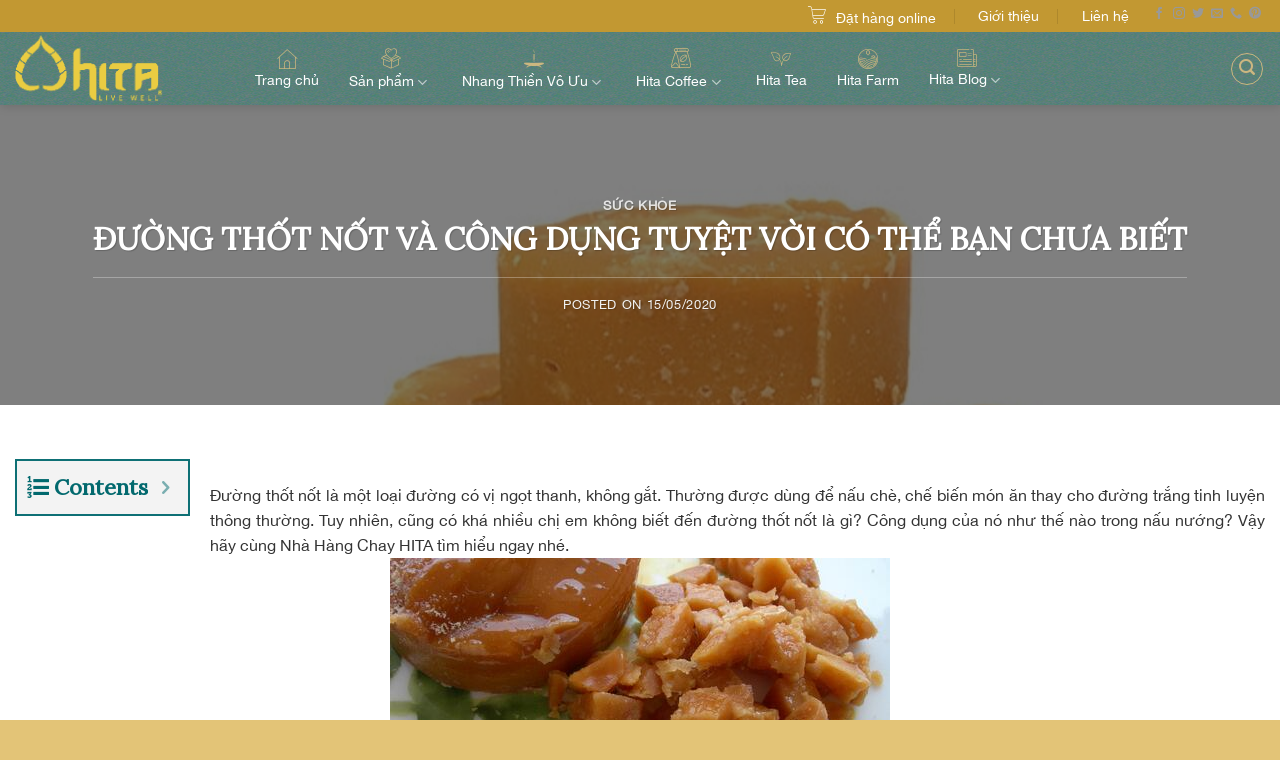

--- FILE ---
content_type: text/html; charset=UTF-8
request_url: https://hitasanti.com/duong-thot-not-va-cong-dung-tuyet-voi-co-the-ban-chua-biet/
body_size: 32345
content:
<!DOCTYPE html>
<!--[if IE 9 ]> <html lang="vi" prefix="og: https://ogp.me/ns#" class="ie9 loading-site no-js bg-fill"> <![endif]-->
<!--[if IE 8 ]> <html lang="vi" prefix="og: https://ogp.me/ns#" class="ie8 loading-site no-js bg-fill"> <![endif]-->
<!--[if (gte IE 9)|!(IE)]><!--><html lang="vi" prefix="og: https://ogp.me/ns#" class="loading-site no-js bg-fill"> <!--<![endif]-->
<head>
	<meta charset="UTF-8" />
	<link rel="profile" href="http://gmpg.org/xfn/11" />
	<link rel="pingback" href="https://hitasanti.com/xmlrpc.php" />
	
	<!-- Global site tag (gtag.js) - Google Analytics -->
	<script async src="https://www.googletagmanager.com/gtag/js?id=UA-122005803-1"></script>
	<script>
	  window.dataLayer = window.dataLayer || [];
	  function gtag(){dataLayer.push(arguments);}
	  gtag('js', new Date());

	  gtag('config', 'UA-122005803-1');
	</script>

	
<meta name="viewport" content="width=device-width, initial-scale=1, maximum-scale=1" />
<!-- Search Engine Optimization by Rank Math PRO - https://s.rankmath.com/home -->
<title>Đường Thốt Nốt Và Công Dụng Tuyệt Vời Có Thể Bạn Chưa Biết - HITA</title><link rel="stylesheet" href="https://fonts.googleapis.com/css?family=Cormorant%20Upright%3Aregular%2Cregular%7COpen%20Sans%3Aregular%2Cregular%2Cregular%7COpen%20Sans%20Condensed%3Aregular%2C300italic%7CLora&#038;display=swap" /><link rel="stylesheet" href="https://hitasanti.com/wp-content/cache/min/1/301eac943c62cf0bfe684e4693e3f50a.css" media="all" data-minify="1" />
<meta name="description" content="Đường thốt nốt là một loại đường có vị ngọt thanh, không gắt. Thường được dùng để nấu chè, chế biến món ăn thay cho đường trắng tinh luyện thông thường. Tuy"/>
<meta name="robots" content="follow, index, max-snippet:-1, max-video-preview:-1, max-image-preview:large"/>
<link rel="canonical" href="https://hitasanti.com/duong-thot-not-va-cong-dung-tuyet-voi-co-the-ban-chua-biet/" />
<meta property="og:locale" content="vi_VN" />
<meta property="og:type" content="article" />
<meta property="og:title" content="Đường Thốt Nốt Và Công Dụng Tuyệt Vời Có Thể Bạn Chưa Biết - HITA" />
<meta property="og:description" content="Đường thốt nốt là một loại đường có vị ngọt thanh, không gắt. Thường được dùng để nấu chè, chế biến món ăn thay cho đường trắng tinh luyện thông thường. Tuy" />
<meta property="og:url" content="https://hitasanti.com/duong-thot-not-va-cong-dung-tuyet-voi-co-the-ban-chua-biet/" />
<meta property="og:site_name" content="HITA" />
<meta property="article:publisher" content="https://www.facebook.com/hitasanticom" />
<meta property="article:author" content="https://www.facebook.com/thtuyennt" />
<meta property="article:tag" content="Nguyên liệu ăn chay" />
<meta property="article:section" content="Sức khỏe" />
<meta property="og:image" content="https://hitasanti.com/wp-content/uploads/2020/05/hita-chay-duong-thot-not-5-2.jpg" />
<meta property="og:image:secure_url" content="https://hitasanti.com/wp-content/uploads/2020/05/hita-chay-duong-thot-not-5-2.jpg" />
<meta property="og:image:width" content="1280" />
<meta property="og:image:height" content="853" />
<meta property="og:image:alt" content="Đường thốt nốt và công dụng tuyệt vời có thể bạn chưa biết" />
<meta property="og:image:type" content="image/jpeg" />
<meta property="article:published_time" content="2020-05-15T20:45:04+07:00" />
<meta name="twitter:card" content="summary_large_image" />
<meta name="twitter:title" content="Đường Thốt Nốt Và Công Dụng Tuyệt Vời Có Thể Bạn Chưa Biết - HITA" />
<meta name="twitter:description" content="Đường thốt nốt là một loại đường có vị ngọt thanh, không gắt. Thường được dùng để nấu chè, chế biến món ăn thay cho đường trắng tinh luyện thông thường. Tuy" />
<meta name="twitter:site" content="@hitasanticom" />
<meta name="twitter:creator" content="@hitasanticom" />
<meta name="twitter:image" content="https://hitasanti.com/wp-content/uploads/2020/05/hita-chay-duong-thot-not-5-2.jpg" />
<meta name="twitter:label1" content="Written by" />
<meta name="twitter:data1" content="adminhita" />
<meta name="twitter:label2" content="Time to read" />
<meta name="twitter:data2" content="22 minutes" />
<script type="application/ld+json" class="rank-math-schema-pro">{"@context":"https://schema.org","@graph":[{"@type":"Place","@id":"https://hitasanti.com/#place","geo":{"@type":"GeoCoordinates","latitude":"10.777444","longitude":" 106.655087"},"hasMap":"https://www.google.com/maps/search/?api=1&amp;query=10.777444, 106.655087","address":{"@type":"PostalAddress","streetAddress":"C5-C6 319 L\u00fd Th\u01b0\u1eddng Ki\u1ec7t P15","addressLocality":"Qu\u1eadn 11","addressRegion":"H\u1ed3 Ch\u00ed Minh","addressCountry":"Vi\u1ec7t Nam"}},{"@type":"Organization","@id":"https://hitasanti.com/#organization","name":"HITA - L\u1ee3i \u00cdch Cho Ng\u01b0\u1eddi","url":"https://hitasanti.com","email":"sanphamsach@hitasanti.com","address":{"@type":"PostalAddress","streetAddress":"C5-C6 319 L\u00fd Th\u01b0\u1eddng Ki\u1ec7t P15","addressLocality":"Qu\u1eadn 11","addressRegion":"H\u1ed3 Ch\u00ed Minh","addressCountry":"Vi\u1ec7t Nam"},"logo":{"@type":"ImageObject","@id":"https://hitasanti.com/#logo","url":"https://hitasanti.vn/wp-content/uploads/2019/09/hita-vegan-logo.png","contentUrl":"https://hitasanti.vn/wp-content/uploads/2019/09/hita-vegan-logo.png","caption":"HITA - L\u1ee3i \u00cdch Cho Ng\u01b0\u1eddi","inLanguage":"vi","width":"300","height":"149"},"contactPoint":[{"@type":"ContactPoint","telephone":"08.66.484.666","contactType":"customer support"}],"location":{"@id":"https://hitasanti.com/#place"}},{"@type":"WebSite","@id":"https://hitasanti.com/#website","url":"https://hitasanti.com","name":"HITA - L\u1ee3i \u00cdch Cho Ng\u01b0\u1eddi","publisher":{"@id":"https://hitasanti.com/#organization"},"inLanguage":"vi"},{"@type":"ImageObject","@id":"https://hitasanti.com/wp-content/uploads/2020/05/hita-chay-duong-thot-not-5-2.jpg","url":"https://hitasanti.com/wp-content/uploads/2020/05/hita-chay-duong-thot-not-5-2.jpg","width":"1280","height":"853","inLanguage":"vi"},{"@type":"WebPage","@id":"https://hitasanti.com/duong-thot-not-va-cong-dung-tuyet-voi-co-the-ban-chua-biet/#webpage","url":"https://hitasanti.com/duong-thot-not-va-cong-dung-tuyet-voi-co-the-ban-chua-biet/","name":"\u0110\u01b0\u1eddng Th\u1ed1t N\u1ed1t V\u00e0 C\u00f4ng D\u1ee5ng Tuy\u1ec7t V\u1eddi C\u00f3 Th\u1ec3 B\u1ea1n Ch\u01b0a Bi\u1ebft - HITA","datePublished":"2020-05-15T20:45:04+07:00","dateModified":"2020-05-15T20:45:04+07:00","isPartOf":{"@id":"https://hitasanti.com/#website"},"primaryImageOfPage":{"@id":"https://hitasanti.com/wp-content/uploads/2020/05/hita-chay-duong-thot-not-5-2.jpg"},"inLanguage":"vi"},{"@type":"Person","@id":"https://hitasanti.com/author/adminhita/","name":"adminhita","url":"https://hitasanti.com/author/adminhita/","image":{"@type":"ImageObject","@id":"https://secure.gravatar.com/avatar/343fd474d6daa219d9bf9ccd4410f0b7?s=96&amp;d=mm&amp;r=g","url":"https://secure.gravatar.com/avatar/343fd474d6daa219d9bf9ccd4410f0b7?s=96&amp;d=mm&amp;r=g","caption":"adminhita","inLanguage":"vi"},"worksFor":{"@id":"https://hitasanti.com/#organization"}},{"@type":"BlogPosting","headline":"\u0110\u01b0\u1eddng Th\u1ed1t N\u1ed1t V\u00e0 C\u00f4ng D\u1ee5ng Tuy\u1ec7t V\u1eddi C\u00f3 Th\u1ec3 B\u1ea1n Ch\u01b0a Bi\u1ebft - HITA","datePublished":"2020-05-15T20:45:04+07:00","dateModified":"2020-05-15T20:45:04+07:00","articleSection":"S\u1ee9c kh\u1ecfe","author":{"@id":"https://hitasanti.com/author/adminhita/"},"publisher":{"@id":"https://hitasanti.com/#organization"},"description":"\u0110\u01b0\u1eddng th\u1ed1t n\u1ed1t l\u00e0 m\u1ed9t lo\u1ea1i \u0111\u01b0\u1eddng c\u00f3 v\u1ecb ng\u1ecdt thanh, kh\u00f4ng g\u1eaft. Th\u01b0\u1eddng \u0111\u01b0\u1ee3c d\u00f9ng \u0111\u1ec3 n\u1ea5u ch\u00e8, ch\u1ebf bi\u1ebfn m\u00f3n \u0103n thay cho \u0111\u01b0\u1eddng tr\u1eafng tinh luy\u1ec7n th\u00f4ng th\u01b0\u1eddng. Tuy","name":"\u0110\u01b0\u1eddng Th\u1ed1t N\u1ed1t V\u00e0 C\u00f4ng D\u1ee5ng Tuy\u1ec7t V\u1eddi C\u00f3 Th\u1ec3 B\u1ea1n Ch\u01b0a Bi\u1ebft - HITA","@id":"https://hitasanti.com/duong-thot-not-va-cong-dung-tuyet-voi-co-the-ban-chua-biet/#richSnippet","isPartOf":{"@id":"https://hitasanti.com/duong-thot-not-va-cong-dung-tuyet-voi-co-the-ban-chua-biet/#webpage"},"image":{"@id":"https://hitasanti.com/wp-content/uploads/2020/05/hita-chay-duong-thot-not-5-2.jpg"},"inLanguage":"vi","mainEntityOfPage":{"@id":"https://hitasanti.com/duong-thot-not-va-cong-dung-tuyet-voi-co-the-ban-chua-biet/#webpage"}}]}</script>
<!-- /Rank Math WordPress SEO plugin -->

<link rel='dns-prefetch' href='//fonts.googleapis.com' />
<link href='https://fonts.gstatic.com' crossorigin rel='preconnect' />
<link rel="alternate" type="application/rss+xml" title="Dòng thông tin HITA &raquo;" href="https://hitasanti.com/feed/" />
<link rel="alternate" type="application/rss+xml" title="Dòng phản hồi HITA &raquo;" href="https://hitasanti.com/comments/feed/" />
<link rel="alternate" type="application/rss+xml" title="HITA &raquo; Đường thốt nốt và công dụng tuyệt vời có thể bạn chưa biết Dòng phản hồi" href="https://hitasanti.com/duong-thot-not-va-cong-dung-tuyet-voi-co-the-ban-chua-biet/feed/" />
<style type="text/css">
img.wp-smiley,
img.emoji {
	display: inline !important;
	border: none !important;
	box-shadow: none !important;
	height: 1em !important;
	width: 1em !important;
	margin: 0 .07em !important;
	vertical-align: -0.1em !important;
	background: none !important;
	padding: 0 !important;
}
</style>
	









<style id='fixedtoc-style-inline-css' type='text/css'>
.ftwp-in-post#ftwp-container-outer {
	height: auto;
}
.ftwp-in-post#ftwp-container-outer.ftwp-float-left {
	width: auto;
}
#ftwp-container.ftwp-wrap #ftwp-contents {
	width: 250px;
	height: auto;
}
.ftwp-in-post#ftwp-container-outer #ftwp-contents {
	height: auto;
}
.ftwp-in-post#ftwp-container-outer.ftwp-float-left #ftwp-contents {
	width: auto;
}
#ftwp-container.ftwp-wrap #ftwp-trigger {
	width: 48px;
	height: 48px;
	font-size: 28.8px;
}
#ftwp-container #ftwp-trigger.ftwp-border-thin {
	font-size: 28.3px;
}
#ftwp-container.ftwp-wrap .ftwp-shape-circle.ftwp-border-thin .ftwp-trigger-icon {
	font-size: 25.42px;
}
#ftwp-container.ftwp-wrap #ftwp-header {
	font-size: 22px;
	font-family: inherit;
}
#ftwp-container.ftwp-wrap #ftwp-header-title {
	font-weight: bold;
}
#ftwp-container.ftwp-wrap #ftwp-list {
	font-size: 14px;
	font-family: inherit;
}
#ftwp-container #ftwp-list.ftwp-liststyle-decimal .ftwp-anchor::before {
	font-size: 14px;
}
#ftwp-container #ftwp-list.ftwp-strong-first>.ftwp-item>.ftwp-anchor .ftwp-text {
	font-size: 15.4px;
}
#ftwp-container #ftwp-list.ftwp-strong-first.ftwp-liststyle-decimal>.ftwp-item>.ftwp-anchor::before {
	font-size: 15.4px;
}
#ftwp-container.ftwp-wrap #ftwp-trigger {
	color: #e3c477;
	background: rgba(243,243,243,0.95);
}
#ftwp-container.ftwp-wrap #ftwp-trigger {
	border-color: rgba(2,105,110,0.95);
}
#ftwp-container.ftwp-wrap #ftwp-contents {
	border-color: rgba(2,105,110,0.95);
}
#ftwp-container.ftwp-wrap #ftwp-header {
	color: #02696e;
	background: rgba(243,243,243,0.95);
}
#ftwp-container.ftwp-wrap #ftwp-contents:hover #ftwp-header {
	background: #f3f3f3;
}
#ftwp-container.ftwp-wrap #ftwp-list {
	color: #333;
	background: rgba(243,243,243,0.95);
}
#ftwp-container.ftwp-wrap #ftwp-contents:hover #ftwp-list {
	background: #f3f3f3;
}
#ftwp-container.ftwp-wrap #ftwp-list .ftwp-anchor:hover {
	color: #02696e;
}
#ftwp-container.ftwp-wrap #ftwp-list .ftwp-anchor:focus, 
#ftwp-container.ftwp-wrap #ftwp-list .ftwp-active, 
#ftwp-container.ftwp-wrap #ftwp-list .ftwp-active:hover {
	color: #fff;
}
#ftwp-container.ftwp-wrap #ftwp-list .ftwp-text::before {
	background: rgba(2,105,110,0.95);
}
.ftwp-heading-target::before {
	background: rgba(2,105,110,0.95);
}
</style>



<style id='rocket-lazyload-inline-css' type='text/css'>
.rll-youtube-player{position:relative;padding-bottom:56.23%;height:0;overflow:hidden;max-width:100%;}.rll-youtube-player iframe{position:absolute;top:0;left:0;width:100%;height:100%;z-index:100;background:0 0}.rll-youtube-player img{bottom:0;display:block;left:0;margin:auto;max-width:100%;width:100%;position:absolute;right:0;top:0;border:none;height:auto;cursor:pointer;-webkit-transition:.4s all;-moz-transition:.4s all;transition:.4s all}.rll-youtube-player img:hover{-webkit-filter:brightness(75%)}.rll-youtube-player .play{height:72px;width:72px;left:50%;top:50%;margin-left:-36px;margin-top:-36px;position:absolute;background:url(https://hitasanti.com/wp-content/plugins/wp-rocket/assets/img/youtube.png) no-repeat;cursor:pointer}
</style>
<script type='text/javascript' src='https://hitasanti.com/wp-includes/js/jquery/jquery.min.js?ver=3.5.1' id='jquery-core-js'></script>

<link rel="https://api.w.org/" href="https://hitasanti.com/wp-json/" /><link rel="alternate" type="application/json" href="https://hitasanti.com/wp-json/wp/v2/posts/27644" /><link rel="EditURI" type="application/rsd+xml" title="RSD" href="https://hitasanti.com/xmlrpc.php?rsd" />
<link rel="wlwmanifest" type="application/wlwmanifest+xml" href="https://hitasanti.com/wp-includes/wlwmanifest.xml" /> 
<meta name="generator" content="WordPress 5.7.14" />
<link rel='shortlink' href='https://hitasanti.com/?p=27644' />
			<style>
			#related_posts_thumbnails li{
				border-right: 1px solid #dddddd;
				background-color: #ffffff			}
			#related_posts_thumbnails li:hover{
				background-color: #eeeeee;
			}
			.relpost_content{
				font-size:	12px;
				color: 		#333333;
			}
			.relpost-block-single{
				background-color: #ffffff;
				border-right: 1px solid  #dddddd;
				border-left: 1px solid  #dddddd;
				margin-right: -1px;
			}
			.relpost-block-single:hover{
				background-color: #eeeeee;
			}
		</style>

	<!--[if IE]><link rel="stylesheet" type="text/css" href="https://hitasanti.com/wp-content/themes/flatsome/assets/css/ie-fallback.css"><script src="//cdnjs.cloudflare.com/ajax/libs/html5shiv/3.6.1/html5shiv.js"></script><script>var head = document.getElementsByTagName('head')[0],style = document.createElement('style');style.type = 'text/css';style.styleSheet.cssText = ':before,:after{content:none !important';head.appendChild(style);setTimeout(function(){head.removeChild(style);}, 0);</script><script src="https://hitasanti.com/wp-content/themes/flatsome/assets/libs/ie-flexibility.js"></script><![endif]--> 
<!-- start social profiles (https://developers.google.com/structured-data/customize/social-profiles) -->
		<script type="application/ld+json">
			{ 
			"@context" : "http://schema.org",
			"@type" : "Organization",
			"name" : "HITA",
			"url" : "https://hitasanti.com/",
			"logo": "https://hitasanti.com/wp-content/uploads/2019/09/logo-tron.jpg",
			"sameAs" : [ 
			"http://www.facebook.com/hitasanticom",
			"http://www.twitter.com/hitasanticom",
			"https://plus.google.com/u/5/107744552508873546567/",
			"http://instagram.com/hitasanticom",
			"https://www.linkedin.com/company/hitasanticom",
			"https://www.youtube.com/channel/UC_pMSjhNoxJ3hJvAp84NEqg/",
			"https://www.pinterest.com/hitasanticom/"
			]
			}
               localStorage.setItem('wpc_location','hita-coffee-take-away');


		</script>
		<!-- end social profiles --><link rel="icon" href="https://hitasanti.com/wp-content/uploads/2019/09/hita-logo-min-1-100x100.png" sizes="32x32" />
<link rel="icon" href="https://hitasanti.com/wp-content/uploads/2019/09/hita-logo-min-1.png" sizes="192x192" />
<link rel="apple-touch-icon" href="https://hitasanti.com/wp-content/uploads/2019/09/hita-logo-min-1.png" />
<meta name="msapplication-TileImage" content="https://hitasanti.com/wp-content/uploads/2019/09/hita-logo-min-1.png" />
<style id="custom-css" type="text/css">:root {--primary-color: #e3c477;}html{background-image: url('https://hitasanti.com/wp-content/uploads/2020/06/bg-ba.jpg');}.full-width .ubermenu-nav, .container, .row{max-width: 1340px}.row.row-collapse{max-width: 1310px}.row.row-small{max-width: 1332.5px}.row.row-large{max-width: 1370px}.header-main{height: 73px}#logo img{max-height: 73px}#logo{width:200px;}.header-bottom{min-height: 40px}.header-top{min-height: 30px}.transparent .header-main{height: 124px}.transparent #logo img{max-height: 124px}.has-transparent + .page-title:first-of-type,.has-transparent + #main > .page-title,.has-transparent + #main > div > .page-title,.has-transparent + #main .page-header-wrapper:first-of-type .page-title{padding-top: 154px;}.transparent .header-wrapper{background-color: rgba(209,209,209,0)!important;}.transparent .top-divider{display: none;}.header.show-on-scroll,.stuck .header-main{height:70px!important}.stuck #logo img{max-height: 70px!important}.header-bg-color, .header-wrapper {background-color: rgba(92,133,128,0)}.header-bg-image {background-image: url('https://hitasanti.com/wp-content/uploads/2022/03/Web_Hita.png');}.header-bg-image {background-repeat: repeat;}.header-bottom {background-color: rgba(241,241,241,0)}.top-bar-nav > li > a{line-height: 16px }.header-main .nav > li > a{line-height: 16px }.stuck .header-main .nav > li > a{line-height: 50px }.header-bottom-nav > li > a{line-height: 16px }@media (max-width: 549px) {.header-main{height: 70px}#logo img{max-height: 70px}}.main-menu-overlay{background-color: #5c8580}.nav-dropdown{border-radius:3px}.nav-dropdown{font-size:100%}.header-top{background-color:#c29832!important;}/* Color */.accordion-title.active, .has-icon-bg .icon .icon-inner,.logo a, .primary.is-underline, .primary.is-link, .badge-outline .badge-inner, .nav-outline > li.active> a,.nav-outline >li.active > a, .cart-icon strong,[data-color='primary'], .is-outline.primary{color: #e3c477;}/* Color !important */[data-text-color="primary"]{color: #e3c477!important;}/* Background Color */[data-text-bg="primary"]{background-color: #e3c477;}/* Background */.scroll-to-bullets a,.featured-title, .label-new.menu-item > a:after, .nav-pagination > li > .current,.nav-pagination > li > span:hover,.nav-pagination > li > a:hover,.has-hover:hover .badge-outline .badge-inner,button[type="submit"], .button.wc-forward:not(.checkout):not(.checkout-button), .button.submit-button, .button.primary:not(.is-outline),.featured-table .title,.is-outline:hover, .has-icon:hover .icon-label,.nav-dropdown-bold .nav-column li > a:hover, .nav-dropdown.nav-dropdown-bold > li > a:hover, .nav-dropdown-bold.dark .nav-column li > a:hover, .nav-dropdown.nav-dropdown-bold.dark > li > a:hover, .is-outline:hover, .tagcloud a:hover,.grid-tools a, input[type='submit']:not(.is-form), .box-badge:hover .box-text, input.button.alt,.nav-box > li > a:hover,.nav-box > li.active > a,.nav-pills > li.active > a ,.current-dropdown .cart-icon strong, .cart-icon:hover strong, .nav-line-bottom > li > a:before, .nav-line-grow > li > a:before, .nav-line > li > a:before,.banner, .header-top, .slider-nav-circle .flickity-prev-next-button:hover svg, .slider-nav-circle .flickity-prev-next-button:hover .arrow, .primary.is-outline:hover, .button.primary:not(.is-outline), input[type='submit'].primary, input[type='submit'].primary, input[type='reset'].button, input[type='button'].primary, .badge-inner{background-color: #e3c477;}/* Border */.nav-vertical.nav-tabs > li.active > a,.scroll-to-bullets a.active,.nav-pagination > li > .current,.nav-pagination > li > span:hover,.nav-pagination > li > a:hover,.has-hover:hover .badge-outline .badge-inner,.accordion-title.active,.featured-table,.is-outline:hover, .tagcloud a:hover,blockquote, .has-border, .cart-icon strong:after,.cart-icon strong,.blockUI:before, .processing:before,.loading-spin, .slider-nav-circle .flickity-prev-next-button:hover svg, .slider-nav-circle .flickity-prev-next-button:hover .arrow, .primary.is-outline:hover{border-color: #e3c477}.nav-tabs > li.active > a{border-top-color: #e3c477}.widget_shopping_cart_content .blockUI.blockOverlay:before { border-left-color: #e3c477 }.woocommerce-checkout-review-order .blockUI.blockOverlay:before { border-left-color: #e3c477 }/* Fill */.slider .flickity-prev-next-button:hover svg,.slider .flickity-prev-next-button:hover .arrow{fill: #e3c477;}/* Background Color */[data-icon-label]:after, .secondary.is-underline:hover,.secondary.is-outline:hover,.icon-label,.button.secondary:not(.is-outline),.button.alt:not(.is-outline), .badge-inner.on-sale, .button.checkout, .single_add_to_cart_button, .current .breadcrumb-step{ background-color:#4e2d15; }[data-text-bg="secondary"]{background-color: #4e2d15;}/* Color */.secondary.is-underline,.secondary.is-link, .secondary.is-outline,.stars a.active, .star-rating:before, .woocommerce-page .star-rating:before,.star-rating span:before, .color-secondary{color: #4e2d15}/* Color !important */[data-text-color="secondary"]{color: #4e2d15!important;}/* Border */.secondary.is-outline:hover{border-color:#4e2d15}.success.is-underline:hover,.success.is-outline:hover,.success{background-color: #a01d00}.success-color, .success.is-link, .success.is-outline{color: #a01d00;}.success-border{border-color: #a01d00!important;}/* Color !important */[data-text-color="success"]{color: #a01d00!important;}/* Background Color */[data-text-bg="success"]{background-color: #a01d00;}.alert.is-underline:hover,.alert.is-outline:hover,.alert{background-color: #a01d00}.alert.is-link, .alert.is-outline, .color-alert{color: #a01d00;}/* Color !important */[data-text-color="alert"]{color: #a01d00!important;}/* Background Color */[data-text-bg="alert"]{background-color: #a01d00;}body{font-size: 100%;}@media screen and (max-width: 549px){body{font-size: 100%;}}body{font-family:"Open Sans", sans-serif}body{font-weight: 0}body{color: #333333}.nav > li > a {font-family:"Open Sans", sans-serif;}.mobile-sidebar-levels-2 .nav > li > ul > li > a {font-family:"Open Sans", sans-serif;}.nav > li > a {font-weight: 0;}.mobile-sidebar-levels-2 .nav > li > ul > li > a {font-weight: 0;}h1,h2,h3,h4,h5,h6,.heading-font, .off-canvas-center .nav-sidebar.nav-vertical > li > a{font-family: "Cormorant Upright", sans-serif;}h1,h2,h3,h4,h5,h6,.heading-font,.banner h1,.banner h2{font-weight: 0;}h1,h2,h3,h4,h5,h6,.heading-font{color: #4e2d15;}.breadcrumbs{text-transform: none;}button,.button{text-transform: none;}.nav > li > a, .links > li > a{text-transform: none;}.alt-font{font-family: "Open Sans Condensed", sans-serif;}.alt-font{font-weight: 300!important;}.header:not(.transparent) .top-bar-nav > li > a {color: #ffffff;}.header:not(.transparent) .header-nav-main.nav > li > a {color: #ffffff;}.header:not(.transparent) .header-nav-main.nav > li > a:hover,.header:not(.transparent) .header-nav-main.nav > li.active > a,.header:not(.transparent) .header-nav-main.nav > li.current > a,.header:not(.transparent) .header-nav-main.nav > li > a.active,.header:not(.transparent) .header-nav-main.nav > li > a.current{color: #c29832;}.header-nav-main.nav-line-bottom > li > a:before,.header-nav-main.nav-line-grow > li > a:before,.header-nav-main.nav-line > li > a:before,.header-nav-main.nav-box > li > a:hover,.header-nav-main.nav-box > li.active > a,.header-nav-main.nav-pills > li > a:hover,.header-nav-main.nav-pills > li.active > a{color:#FFF!important;background-color: #c29832;}a{color: #e3c477;}a:hover{color: #02696e;}.tagcloud a:hover{border-color: #02696e;background-color: #02696e;}.widget a{color: #e3c477;}.widget a:hover{color: #02696e;}.widget .tagcloud a:hover{border-color: #02696e; background-color: #02696e;}.is-divider{background-color: #e3c477;}.current .breadcrumb-step, [data-icon-label]:after, .button#place_order,.button.checkout,.checkout-button,.single_add_to_cart_button.button{background-color: #c29832!important }.has-equal-box-heights .box-image {padding-top: 100%;}.badge-inner.on-sale{background-color: #cb0303}.star-rating span:before,.star-rating:before, .woocommerce-page .star-rating:before, .stars a:hover:after, .stars a.active:after{color: #cb0303}.pswp__bg,.mfp-bg.mfp-ready{background-color: #4e2d15}.header-main .social-icons,.header-main .cart-icon strong,.header-main .menu-title,.header-main .header-button > .button.is-outline,.header-main .nav > li > a > i:not(.icon-angle-down){color: #ccb780!important;}.header-main .header-button > .button.is-outline,.header-main .cart-icon strong:after,.header-main .cart-icon strong{border-color: #ccb780!important;}.header-main .header-button > .button:not(.is-outline){background-color: #ccb780!important;}.header-main .current-dropdown .cart-icon strong,.header-main .header-button > .button:hover,.header-main .header-button > .button:hover i,.header-main .header-button > .button:hover span{color:#FFF!important;}.header-main .menu-title:hover,.header-main .social-icons a:hover,.header-main .header-button > .button.is-outline:hover,.header-main .nav > li > a:hover > i:not(.icon-angle-down){color: #c29832!important;}.header-main .current-dropdown .cart-icon strong,.header-main .header-button > .button:hover{background-color: #c29832!important;}.header-main .current-dropdown .cart-icon strong:after,.header-main .current-dropdown .cart-icon strong,.header-main .header-button > .button:hover{border-color: #c29832!important;}.footer-2{background-image: url('https://hitasanti.com/wp-content/uploads/2022/03/Web_Hita.png');}.footer-1{background-color: #c29832}.footer-2{background-color: rgba(92,133,128,0)}.absolute-footer, html{background-color: #e3c477}.page-title-small + main .product-container > .row{padding-top:0;}button[name='update_cart'] { display: none; }/* Custom CSS */.notStyle {list-style: none;padding: 0;margin: 0;}.notStyle li{margin:0;}.col-inner h4{border-bottom: 1px solid #CCC;}.social-icons span{display:block;}.section-title-normal span{border:none;}.dark .section-title-normal span, .dark .section-title-normal{border-color:#FFF;}.ftNewsletter input[type="email"] {height: 33px;display: block;border: 1px #c29832 solid;float: left;font-size: 13px;background: none;color: #FFF;padding: 0 10px;}.mainBottomFooter .logo-ft-1 {margin: 5px 20px 0px 0px;}.bottomFooter {color: #000;}.title-yellow {text-transform: uppercase;font-size: 15px;color: #eab33d;margin-bottom: 10px;}.accordion-hita .accordion-title.active{background: #c29832;color: #fff;border-top-color: #4e2d15;}.accordion-hita .accordion-title{background: #4e2d15; color: #fff;border-top-color: #fff;}.accordion-hita .accordion-item{box-shadow: inset 0 0 5px grey;border-radius: 3px;}.incense-list li {background: url(/wp-content/uploads/2019/09/hita-logo-min.png) no-repeat;background-size: 18px 18px;background-position-y: 5px;line-height: 30px;padding-left: 30px;list-style: none;}.hita-tab h3 span {padding-bottom: 5px;border-bottom: 2px solid #c29832;}.hita-tab li.tab {background-color: #c29832;}.hita-tab li.tab a {color: white;padding:19px 16px;}.hita-tab .nav li.active {background-color: #4e2d15;}.hita-tab .tab-panels{border: 1px solid #ccc;padding: 19px 30px;}.price-incense{background: #b70108 ;-webkit-border-radius: 6px;-moz-border-radius: 6px;border-radius: 6px;border-collapse:separate;border:solid #b70108 1px;width:300px;}.price-incense th{text-align: center;font-size:11px;color:#FFF;padding: 5px;}.price-incense td{background:#FFF;color:#b70108;text-align: center;font-size:13px;padding: 5px;}.price-incense td,.price-incense th {border-left:solid #b70108 1px;border-top:solid #b70108 1px;line-height: 1.8;}.price-incense th {background-color: #b70108;border: none;line-height: 1.8;}.price-incense td:first-child,.price-incense th:first-child {border-left: none;}.price-incense td:first-child{-webkit-border-bottom-left-radius: 6px;-moz-border-radius-bottomleft: 6px;border-bottom-left-radius: 6px;}.price-incense td:last-child{-webkit-border-bottom-right-radius: 6px;-moz-border-radius-bottomright: 6px;border-bottom-right-radius: 6px;}.border-yellow {border-left: 2px solid #c29832;margin-left: -10px;margin-right: 10px;}.position-incense{position: absolute;left: 100%;width: 250px !important;top:550px;}.position-incense-2 {position: absolute;left: 5%;width: 220px !important;top: 98%;}.bg-white-round {padding : 0  !important;}.bg-white-round .col-inner{margin-right: 1%;-webkit-border-radius: 6px;-moz-border-radius: 6px;border-radius: 6px;background: #FFF;padding: 15px 5px 10px 5px;border-left: 2px solid #4e2d15;}.container .footer-ribbon {background: #4e2d15;}.container .footer-ribbon {background: #C29833;position: absolute;margin:-16px 0 0 14px;padding: 10px 20px 6px;}.container .footer-ribbon span {color: #FFF;font-size: 1.6em;font-family: "Shadows Into Light",cursive;}.container .footer-ribbon:before {border-right-color: #005580;border-left-color: #005580;}.container .footer-ribbon:before {border-right: 10px solid #4e2d15;border-top: 16px solid transparent;content: "";display: block;height: 0;left: -10px;position: absolute;top: 0;width: 7px;}.col-about-home .col-inner{min-height:370px;}.col-about-home .col-inner p{font-family: "Open Sans", sans-serif;line-height:1.5;text-align:justify;}.hita-contact-form .footer-ribbon {margin: -47px 0 0 -196px;}.hita-btn-banner span{outline: none;border: none;padding: 0;margin: 0;font-weight: normal;-webkit-font-smoothing: antialiased;-moz-osx-font-smoothing: grayscale;-webkit-tap-highlight-color: transparent;-webkit-text-size-adjust: none;-webkit-overflow-scrolling: touch;-webkit-box-sizing: border-box;-moz-box-sizing: border-box;box-sizing: border-box;transform: translate3d(0px, 0px, 0px);border-bottom: 1px solid whitesmoke;}.lire {font-size: 15px;line-height: 16px;height: 16px;display: inline-block;vertical-align: middle;letter-spacing: 1px;margin-right: 14px;text-transform: uppercase;font-family: 'akzidenzgroteskbe-cn';position: relative;overflow: hidden;-moz-opacity: 0;-khtml-opacity: 0;-webkit-opacity: 0;opacity: 0;-webkit-transition: opacity 0.3s linear;-moz-transition: opacity 0.3s linear;-ms-transition: opacity 0.3s linear;-o-transition: opacity 0.3s linear;transition: opacity 0.3s linear;}.arrow.arrow-edition:before {background: #cfa802;}.arrow:before {content: ' ';display: inline-block;vertical-align: middle;height: 1px;width: 17px;background: black;}.arrow.arrow-edition:after {border-color: transparent transparent transparent #cfa802;}.arrow:after {content: ' ';display: inline-block;vertical-align: middle;width: 0;height: 0;border-style: solid;border-width: 2.5px 0 2.5px 5px;border-color: transparent transparent transparent black;}.side-label p, .side-label h2 {white-space: nowrap;font-family: 'akzidenzgroteskbe-cn';font-size: 11px;line-height: 11px;height: 11px;letter-spacing: 0.6em;text-transform: uppercase;-webkit-transform: rotate(-90deg);-moz-transform: rotate(-90deg);-ms-transform: rotate(-90deg);-o-transform: rotate(-90deg);transform: rotate(-90deg);transform-origin: 100%67px;color: #4e2d15;}.head {font-size: 24px;line-height: 24px;color: #4e2d15;font-family: 'domainesanstext-bold';}.head .h-line {display: inline-block;width: 55px;margin: 0 0 0 6px;overflow: hidden;-webkit-transform: translate3d(0, 0, 0);-moz-transform: translate3d(0, 0, 0);-ms-transform: translate3d(0, 0, 0);-o-transform: translate3d(0, 0, 0);transform: translate3d(0, 0, 0);height: 1px;vertical-align: middle;}.head .h-line .line{height: 100%;width: 100%;background: #4e2d15;}.uses-info .col{margin:0;padding: 15px 5px 10px 5px;}.uses-info .col:hover{border-radius: 6px;background: #FFF;padding: 15px 5px 10px 5px;border-top: 2px solid #4e2d15;-webkit-box-shadow: -4px 2px 38px -11px rgba(194,152,50,1);-moz-box-shadow: -4px 2px 38px -11px rgba(194,152,50,1);box-shadow: -4px 2px 38px -11px rgba(194,152,50,1);}.tagcloud a {display: inline-block;background: #e2e2e2;color: #333;padding: 4px 9px;position: relative;margin: 5px;font-size: 12px;border:none;border-left: 3px solid #c29832;}.tagcloud a:before {left: 0;top: 8px;border: solid transparent;content: " ";height: 0;width: 0;position: absolute;pointer-events: none;border-color: rgba(136, 183, 213, 0);border-left-color: #c29832;border-width: 4px;}.col .widget_tag_cloud{padding:5px 7px;-webkit-border-radius: 6px;-moz-border-radius: 6px;border-radius: 6px;webkit-box-shadow: 0px 0px 10px 1px rgba(0,0,0,0.1);-moz-box-shadow: 0px 0px 10px 1px rgba(0,0,0,0.1);box-shadow: 0px 0px 10px 1px rgba(0,0,0,0.1);}.col aside .widget-title{color: #555555;padding: 10px 5px;border-bottom: 1px solid transparent;border-top-left-radius: 3px;border-top-right-radius: 3px;font-size: 15px;text-transform: uppercase;}.blockTitle {position: relative;height: 40px;background: #fff;-webkit-border-radius: 3px;-moz-border-radius: 3px;border-radius: 3px;margin: 0px 0px 20px;}.blockTitle h3 {display: inline-block;background: #c29832;padding: 0 8px 0 12px;height: 100%;position: relative;margin: 0;float: left;-webkit-border-radius: 4px 0 0 4px;-moz-border-radius: 4px 0 0 4px;border-radius: 4px 0 0 4px;color: #fff;line-height: 40px;font-size: 14px;text-transform: uppercase;}.blockTitle h3:after {content: " ";display: block;width: 0;height: 0;margin-left: 2px;vertical-align: middle;border-top: 19px solid transparent;border-left: 15px solid;border-left-color: #c29832;border-right: 0 solid transparent;border-bottom: 22px solid transparent;position: absolute;top: 0;right: -15px;}.h-nhang-banner .circle {position: absolute;top: 0px;left: 0px;-moz-opacity: 0;-khtml-opacity: 0;-webkit-opacity: 0;opacity: 0;cursor: none !important;pointer-events: none;-webkit-transform: translate3d(0, 0, 0);-moz-transform: translate3d(0, 0, 0);-ms-transform: translate3d(0, 0, 0);-o-transform: translate3d(0, 0, 0);transform: translate3d(0, 0, 0);width: 40px;height: 40px;border: solid rgba(255, 255, 255, 0.43) 1px;background: transparent;z-index: 11;}.hita-logo-brand-left {margin-left: 80px !important;}.hita-logo-brand-right {margin-right: 80px !important;}.blockTitle h2{display: inline-block;background: #4e2d15;padding: 0 8px 0 12px;height: 100%;position: relative;margin: 0;float: left;-webkit-border-radius: 4px 0 0 4px;-moz-border-radius: 4px 0 0 4px;border-radius: 4px 0 0 4px;color: #fff;line-height: 45px;font-size: 16px;text-transform: uppercase;}.blockTitle h2:after {content: " ";display: block;width: 0;height: 0;margin-left: 2px;vertical-align: middle;border-top: 22px solid transparent;border-left: 15px solid;border-left-color: #4e2d15;border-right: 0 solid transparent;border-bottom: 23px solid transparent;position: absolute;top: 0;right: -15px;}.hita-icon-business .icon-box-text{ min-height: auto !important;}.hita-white-bg{background: url(/wp-content/uploads/2021/05/bg-bl-100.jpg) repeat;}.hita-brown-bg{background: url(/wp-content/uploads/2020/06/bg-ba.jpg) repeat;}.about-hita h5{ color: #c29832;}.about-hita p{font-size: 15px !important;line-height: 1.7 !important;text-align: justify;padding-top: 15px;}.cooperation-section p{font-size: 15px !important;line-height: 1.7 !important;text-align: justify;padding-top: 15px;}/*** blog ***/.blog-wrapper .large-10 {max-width: 100% !important;flex-basis: 100% !important;}.blog-wrapper .col-inner {background-color:#fff;border-radius: 6px;border: solid 1px #F6F6F6;}.post-item .post-title, .post-item .from_the_blog_excerpt{padding:0px 30px 10px 30px;}.blog-wrapper .box-text .is-divider{height:0px;max-width:100%;border: solid 1px #EDEDED;color:#EDEDED;}.blog-wrapper .entry-divider {display:none;}footer.entry-meta a{border-radius: 20em;padding: 4px 16px;border: solid 1px #EDEDED;color: #000000;font-size: 11px;margin-right: 5px;transition: all .3s ease;display: inline-block;margin-bottom: 5px;font-weight: normal;}.entry-category a:hover , footer.entry-meta a:hover{ background-color:#c29832;}footer.entry-meta {border:none;}.entry-meta .byline{display:none;}#comments .comment-respond {background:#fff;}.post-item .col-inner:hover{box-shadow: 0 2px 2px rgba(0, 0, 0, 0.25), 0 2px 2px rgba(0, 0, 0, 0.22);}.post-item .post-title{font-size:20px;}/*Video*/.aiovg-col { margin-right:20px;width:30%;}.aiovg-thumbnail { background-color:#fff;border-radius: 6px;border: solid 1px #F6F6F6; }.aiovg-col:last-child{margin-right:0;}.aiovg .aiovg-thumbnail{margin:0;}.aiovg .aiovg-title, .aiovg .aiovg-icon-eye,.aiovg .aiovg-excerpt {margin: 0;padding: 10px 30px 0 30px;}.aiovg .aiovg-views{ border-top: solid 1px #F6F6F6; padding:5px;}.aiovg-row {margin: 0;padding-bottom: 20px;}.aiovg-header { display:none;}.aiovg .aiovg-title { font-weight: normal;}.aiovg .aiovg-title a{color:#000;}.aiovg-icon-folder-open , .aiovg-text-muted{display:none;}.aiovg-category {padding: 10px 30px 0 30px;}.aiovg-category a {border-radius: 20em;padding: 4px 16px;border: solid 1px #EDEDED;color: #000000;font-size: 11px;margin-right: 5px;transition: all .3s ease;display: inline-block;margin-bottom: 5px;}.aiovg-category a:hover{ background-color:#c29832;}/*relate*/.yarpp-thumbnails-horizontal .yarpp-thumbnail {background-color:#fff;border-radius: 6px;border: solid 1px #F6F6F6; width: 33%;height: auto;margin: 5px;margin-left: 0px;vertical-align: top;overflow:hidden;}.yarpp-thumbnail > img, .yarpp-thumbnail-default {width: 100%;height: auto;margin:0;}.yarpp-thumbnails-horizontal .yarpp-thumbnail-title {font-size: 1em;max-height: 100%;line-height: 1.4em;margin: 20px 15px;/* margin-top: 20px; */width: 100%;text-decoration: inherit;overflow: hidden;color: #000;}.yarpp-thumbnails-horizontal .yarpp-thumbnail-title:hover{ color:#c29832;}ul.top-bar-nav li.header-social-icons {padding-top: 5px;}.dark .form-flat input:not([type="submit"]), .dark .form-flat textarea, .dark .form-flat select, .nav-dark .form-flat input:not([type="submit"]), .nav-dark .form-flat textarea, .nav-dark .form-flat select {border-color: #c29832;}.flickity-prev-next-button {color:#c29832; }.flickity-page-dots .dot{border: 3px solid #c29832;}.flickity-page-dots .dot.is-selected {background-color:#c29832;}article.post .entry-content.single-page {text-align: justify;}.widget_tag_cloud .tagcloud a.tag-cloud-link:hover {color: #c29832;font-weight: bold;}article a, article h2 a, article h3 a, article h4 a{color: #333;font-weight: 100;}.video.video-fit.mb { padding-top: 0 !important;}.pdPolicyWrap .pdPolicyWrap {padding-top: 10px;}.pdPolicyWrap .pdPolicyWrap ul.listPolicy {padding: 0;margin: 0;}.pdPolicyWrap .pdPolicyWrap ul.listPolicy li.item {display: block;position: relative;border-bottom: 1px dashed #eaeaea;padding: 10px 0px;}.pdPolicyWrap ul.listPolicy li.item .icon {width: 35px;height: 35px;text-align: center;display: inline-block;margin-right: 5px;vertical-align: middle;-webkit-border-radius: 50%;-moz-border-radius: 50%;border-radius: 50%;background: #c29832;-webkit-box-shadow: 0px 5px 10px 0px rgba(138,138,145,0.8);-moz-box-shadow: 0px 5px 10px 0px rgba(138,138,145,0.8);box-shadow: 0px 5px 10px 0px rgba(138,138,145,0.8);}.pdPolicyWrap ul.listPolicy li.item .icon i{font-size:20px;line-height:35px;color:#fff;}.pdPolicyWrap ul.listPolicy li.item .detail {display: inline-block;width: calc(100% - 45px);vertical-align: middle;}.pdPolicyWrap ul.listPolicy li.item .detail h5 {text-transform: uppercase;font-size: 13px;margin-bottom: 5px;}.pdPolicyWrap ul.listPolicy li.item .detail span {display: block;font-size: 13px;line-height: 1.3;font-style: italic;}.pdPolicyWrap .pdSocaial {padding: 10px 0px;}.pdPolicyWrap .pdSocaial .box_social > div {display: inline-block;vertical-align: middle;line-height: 1;}.pdPolicyWrap .pdSocaial h4 {margin-bottom: 10px;}.mPS2id-clicked{color: #4e2d15;}#fixNav{width: 100%;height: 35px;display: block;position: fixed; /*Cho menu cố định 1 vị trí với top và left*/top: 379px;left: 200px;z-index: 100000; /*Hiển thị lớp trên cùng*/}#fixNav ul{margin: 0;padding: 0;}#fixNav ul li{list-style:none inside;width: auto;float: left;line-height: 35px; /*Cho text canh giữa menu*/color: #fff;padding: 0;margin-right:10px;position: relative;}#fixNav ul li a{text-transform: uppercase;white-space: nowrap; /*Cho chữ trong menu không bị wrap*/padding: 0 10px;color: #fff;display: block;font-size: 0.8em;text-decoration: none;}li.lang-item{display:none;}span.feedback-header {font-family: Lora, sans-serif;font-size: 1.17em;font-weight: 700;line-height: 2;text-align: center;text-rendering: optimizeSpeed;text-size-adjust: 100%;margin-top: 0.1em;margin-bottom: 0.1em;}.minus-margin-top-20{margin-top:-20px;}.btn-hita{border-radius: 8px;border: 1px solid #4e2d15!important;color: #4e2d15!important; font-weight:500;}.btn-hita:hover{ color: #FFF!important;}/* Custom CSS Tablet */@media (max-width: 849px){.aiovg-col {margin-right: 10px;width: 100%;}}/* Custom CSS Mobile */@media (max-width: 549px){.position-incense {display: none;}.position-incense-2 {display: none;}.hita-contact-form .footer-ribbon {margin: -47px 0 0 -62px;z-index: 10000;}.side-label p, .mobile .side-label h2 {text-align: center;-webkit-transform: rotate(0);-moz-transform: rotate(0);-ms-transform: rotate(0);-o-transform: rotate(0);transform: rotate(0);font-size: 15px;line-height: 24px;height: auto;}.aiovg-col {margin-right: 10px;width: 100%;}h1 {font-size:1.6em !important;}}.label-new.menu-item > a:after{content:"New";}.label-hot.menu-item > a:after{content:"Hot";}.label-sale.menu-item > a:after{content:"Sale";}.label-popular.menu-item > a:after{content:"Popular";}</style>		<style type="text/css" id="wp-custom-css">
			.is-divider.small{
	height:1px;
	max-width:100%;
}
/*------- menu right bar ------*/
.menubar {
 width: auto;
    background-color: #c29832;
    padding-right: 15px;
    border-radius: 6px;
	padding-left: 15px;
    list-style: none;
}
.menubar li {
	/*border-bottom: 1px solid #DFDFDF;*/
	padding-left: 15px;
}
.menubar li:last-child{
	border:0;
}


.menubar a {
 
  color: #fff; /* Black text color */
  display: block; /* Make the links appear below each other */
  padding: 12px; /* Add some padding */
  text-decoration: none; /* Remove underline from links */
}

.menubar a:hover {
  color:#4e2d15  ; /* Dark grey background on mouse-over */
}

.menubar a.active {
  background-color: #4CAF50; /* Add a green color to the "active/current" link */
  color: white;
}
.page-inner .title {
    font-size: 22px;
    text-transform: uppercase;
    color: #4e2d15;
    border-left: 3px solid #c29832;
    padding: 0 0 0 8px;
}

.product-info .breadcrumbs {
	padding-left: 0 !important;
}
.woocommerce-breadcrumb.breadcrumbs {
	padding-left: 0 !important;
}
.cart-item.has-icon .header-cart-link {
	xpadding-top: 0;
	xmargin-top: -5px;
}		</style>
		<noscript><style id="rocket-lazyload-nojs-css">.rll-youtube-player, [data-lazy-src]{display:none !important;}</style></noscript></head>

<body class="post-template-default single single-post postid-27644 single-format-standard full-width header-shadow bg-fill box-shadow lightbox nav-dropdown-has-arrow nav-dropdown-has-shadow nav-dropdown-has-border parallax-mobile has-ftoc">


<a class="skip-link screen-reader-text" href="#main">Skip to content</a>

<div id="wrapper">

	
	<header id="header" class="header has-sticky sticky-jump">
		<div class="header-wrapper">
			<div id="top-bar" class="header-top hide-for-medium">
    <div class="flex-row container">
      <div class="flex-col hide-for-medium flex-left">
          <ul class="nav nav-left medium-nav-center nav-small  nav-divided">
              <li class="html custom html_topbar_left"></li>          </ul>
      </div>

      <div class="flex-col hide-for-medium flex-center">
          <ul class="nav nav-center nav-small  nav-divided">
                        </ul>
      </div>

      <div class="flex-col hide-for-medium flex-right">
         <ul class="nav top-bar-nav nav-right nav-small  nav-divided">
              <li id="menu-item-960" class="shopping-cart menu-item menu-item-type-custom menu-item-object-custom menu-item-960 menu-item-design-default"><a target="_blank" rel="noopener noreferrer" href="https://store.hitasanti.com" data-ps2id-api="true" class="nav-top-link">Đặt hàng online</a></li>
<li id="menu-item-251" class="menu-item menu-item-type-post_type menu-item-object-page menu-item-251 menu-item-design-default"><a href="https://hitasanti.com/gioi-thieu-hita/" data-ps2id-api="true" class="nav-top-link">Giới thiệu</a></li>
<li id="menu-item-253" class="menu-item menu-item-type-post_type menu-item-object-page menu-item-253 menu-item-design-default"><a href="https://hitasanti.com/lien-he/" data-ps2id-api="true" class="nav-top-link">Liên hệ</a></li>
<li id="menu-item-265" class="hidden menu-item menu-item-type-post_type menu-item-object-page menu-item-265 menu-item-design-default"><a href="https://hitasanti.com/hoi-dap/" data-ps2id-api="true" class="nav-top-link">Hỏi đáp</a></li>
<li class="html header-social-icons ml-0">
	<div class="social-icons follow-icons" ><a href="https://www.facebook.com/hitasanticom" target="_blank" data-label="Facebook"  rel="noopener noreferrer nofollow" class="icon plain facebook tooltip" title="Follow on Facebook"><i class="icon-facebook" ></i></a><a href="https://www.instagram.com/hitasanticom/" target="_blank" rel="noopener noreferrer nofollow" data-label="Instagram" class="icon plain  instagram tooltip" title="Follow on Instagram"><i class="icon-instagram" ></i></a><a href="https://twitter.com/hitasantiCom" target="_blank"  data-label="Twitter"  rel="noopener noreferrer nofollow" class="icon plain  twitter tooltip" title="Follow on Twitter"><i class="icon-twitter" ></i></a><a href="mailto:sanphamsach@hitasanti.com" data-label="E-mail"  rel="nofollow" class="icon plain  email tooltip" title="Send us an email"><i class="icon-envelop" ></i></a><a href="tel:08.66.484.666" target="_blank"  data-label="Phone"  rel="noopener noreferrer nofollow" class="icon plain  phone tooltip" title="Call us"><i class="icon-phone" ></i></a><a href="https://www.pinterest.com/hitasanticom" target="_blank" rel="noopener noreferrer nofollow"  data-label="Pinterest"  class="icon plain  pinterest tooltip" title="Follow on Pinterest"><i class="icon-pinterest" ></i></a></div></li>          </ul>
      </div>

      
    </div>
</div>
<div id="masthead" class="header-main nav-dark">
      <div class="header-inner flex-row container logo-left medium-logo-center" role="navigation">

          <!-- Logo -->
          <div id="logo" class="flex-col logo">
            <!-- Header logo -->
<a href="https://hitasanti.com/" title="HITA - HITA lợi ích cho người" rel="home">
    <img width="200" height="73" src="data:image/svg+xml,%3Csvg%20xmlns='http://www.w3.org/2000/svg'%20viewBox='0%200%20200%2073'%3E%3C/svg%3E" class="header_logo header-logo" alt="HITA" data-lazy-src="https://hitasanti.com/wp-content/uploads/2022/02/hita-logo-hitasanti-live-well.png"/><noscript><img width="200" height="73" src="https://hitasanti.com/wp-content/uploads/2022/02/hita-logo-hitasanti-live-well.png" class="header_logo header-logo" alt="HITA"/></noscript><img  width="200" height="73" src="data:image/svg+xml,%3Csvg%20xmlns='http://www.w3.org/2000/svg'%20viewBox='0%200%20200%2073'%3E%3C/svg%3E" class="header-logo-dark" alt="HITA" data-lazy-src="https://hitasanti.com/wp-content/uploads/2022/02/hita-logo-hitasanti-live-well.png"/><noscript><img  width="200" height="73" src="https://hitasanti.com/wp-content/uploads/2022/02/hita-logo-hitasanti-live-well.png" class="header-logo-dark" alt="HITA"/></noscript></a>
          </div>

          <!-- Mobile Left Elements -->
          <div class="flex-col show-for-medium flex-left">
            <ul class="mobile-nav nav nav-left ">
              <li class="html header-button-2">
	<div class="header-button">
	<a href="https://store.hitasanti.com" class="button plain is-outline is-xsmall"  style="border-radius:3px;">
    <span>Shop</span>
  </a>
	</div>
</li>
            </ul>
          </div>

          <!-- Left Elements -->
          <div class="flex-col hide-for-medium flex-left
            flex-grow">
            <ul class="header-nav header-nav-main nav nav-left  nav-line-bottom nav-spacing-small" >
              <li id="menu-item-6619" class="has-icon-left menu-item menu-item-type-post_type menu-item-object-page menu-item-home menu-item-6619 menu-item-design-default"><a href="https://hitasanti.com/" data-ps2id-api="true" class="nav-top-link"><i class="top-icon-home" ></i>Trang chủ</a></li>
<li id="menu-item-302" class="has-icon-left menu-item menu-item-type-custom menu-item-object-custom menu-item-has-children menu-item-302 menu-item-design-default has-dropdown"><a target="_blank" rel="noopener noreferrer" href="https://store.hitasanti.com/" data-ps2id-api="true" class="nav-top-link"><i class="icon-donation" ></i>Sản phẩm<i class="icon-angle-down" ></i></a>
<ul class="sub-menu nav-dropdown nav-dropdown-default">
	<li id="menu-item-3331" class="menu-item menu-item-type-custom menu-item-object-custom menu-item-3331"><a target="_blank" rel="noopener noreferrer" href="https://store.hitasanti.com/danh-muc-san-pham/nhang-thien-vo-uu/" data-ps2id-api="true">Nhang Thiền Vô Ưu</a></li>
	<li id="menu-item-3332" class="menu-item menu-item-type-custom menu-item-object-custom menu-item-3332"><a target="_blank" rel="noopener noreferrer" href="https://store.hitasanti.com/danh-muc-san-pham/hita-coffee/" data-ps2id-api="true">Hita Coffee</a></li>
	<li id="menu-item-6103" class="menu-item menu-item-type-custom menu-item-object-custom menu-item-6103"><a href="https://store.hitasanti.com/danh-muc-san-pham/hita-tea/" data-ps2id-api="true">Hita Tea</a></li>
	<li id="menu-item-3334" class="menu-item menu-item-type-custom menu-item-object-custom menu-item-3334"><a target="_blank" rel="noopener noreferrer" href="#" data-ps2id-api="true">Hita Farm</a></li>
	<li id="menu-item-3335" class="menu-item menu-item-type-custom menu-item-object-custom menu-item-3335"><a target="_blank" rel="noopener noreferrer" href="https://hitavegan.com/" data-ps2id-api="true">Hita Vegan</a></li>
	<li id="menu-item-3336" class="menu-item menu-item-type-custom menu-item-object-custom menu-item-3336"><a target="_blank" rel="noopener noreferrer" href="https://store.hitasanti.com/danh-muc-san-pham/qua-tang-hita/" data-ps2id-api="true">Quà Tặng</a></li>
</ul>
</li>
<li id="menu-item-3244" class="has-icon-left menu-item menu-item-type-post_type menu-item-object-page menu-item-has-children menu-item-3244 menu-item-design-default has-dropdown"><a href="https://hitasanti.com/nhang-thien-vo-uu-hita/" data-ps2id-api="true" class="nav-top-link"><i class="icon-incense-stick-on-a-base" ></i>Nhang Thiền Vô Ưu<i class="icon-angle-down" ></i></a>
<ul class="sub-menu nav-dropdown nav-dropdown-default">
	<li id="menu-item-562" class="menu-item menu-item-type-post_type menu-item-object-page menu-item-562"><a href="https://hitasanti.com/nhang-thien-vo-uu/gioi-thieu-nhang-thien-vo-uu/" data-ps2id-api="true">Giới thiệu</a></li>
	<li id="menu-item-560" class="menu-item menu-item-type-post_type menu-item-object-page menu-item-560"><a href="https://hitasanti.com/nhang-thien-vo-uu/nguyen-lieu-nhang-thien-vo-uu/" data-ps2id-api="true">Nguyên liệu</a></li>
	<li id="menu-item-563" class="menu-item menu-item-type-post_type menu-item-object-page menu-item-563"><a href="https://hitasanti.com/nhang-thien-vo-uu/cong-dung-nhang-thien-vo-uu/" data-ps2id-api="true">Công dụng</a></li>
	<li id="menu-item-565" class="menu-item menu-item-type-post_type menu-item-object-page menu-item-565"><a href="https://hitasanti.com/nhang-thien-vo-uu/dien-khac-biet-nhang-thien-vo-uu/" data-ps2id-api="true">Điểm khác biệt của Nhang Thiền Vô Ưu</a></li>
	<li id="menu-item-567" class="menu-item menu-item-type-post_type menu-item-object-page menu-item-567"><a href="https://hitasanti.com/nhang-thien-vo-uu/chung-nhan-nhang-thien-vo-uu/" data-ps2id-api="true">Chứng nhận</a></li>
	<li id="menu-item-558" class="menu-item menu-item-type-post_type menu-item-object-page menu-item-558"><a href="https://hitasanti.com/nhang-thien-vo-uu/nhang-thuoc-nam-nhang-thao-moc/" data-ps2id-api="true">Nhang Thuốc Nam</a></li>
	<li id="menu-item-557" class="menu-item menu-item-type-post_type menu-item-object-page menu-item-557"><a href="https://hitasanti.com/nhang-thien-vo-uu/nhang-thuoc-bac/" data-ps2id-api="true">Nhang Thuốc Bắc</a></li>
	<li id="menu-item-6431" class="menu-item menu-item-type-post_type menu-item-object-page menu-item-6431"><a href="https://hitasanti.com/nhang-thien-vo-uu/nhang-khuynh-diep/" data-ps2id-api="true">Nhang Khuynh Diệp</a></li>
	<li id="menu-item-6846" class="menu-item menu-item-type-post_type menu-item-object-page menu-item-6846"><a href="https://hitasanti.com/nhang-thien-vo-uu/catalogue/" data-ps2id-api="true">Catalogue</a></li>
	<li id="menu-item-6603" class="menu-item menu-item-type-custom menu-item-object-custom menu-item-6603"><a href="/featured_item/nhang-thien-vo-uu/" data-ps2id-api="true">Portfolio</a></li>
	<li id="menu-item-570" class="menu-item menu-item-type-custom menu-item-object-custom menu-item-570"><a target="_blank" rel="noopener noreferrer" href="https://store.hitasanti.com/danh-muc-san-pham/nhang-thien-vo-uu/" data-ps2id-api="true">Sản phẩm</a></li>
	<li id="menu-item-30693" class="menu-item menu-item-type-taxonomy menu-item-object-category menu-item-30693"><a href="https://hitasanti.com/danh-muc/huong-dan-su-dung-nhang-thien-vo-uu/" data-ps2id-api="true">Hướng Dẫn Sử Dụng</a></li>
</ul>
</li>
<li id="menu-item-869" class="has-icon-left menu-item menu-item-type-post_type menu-item-object-page menu-item-has-children menu-item-869 menu-item-design-default has-dropdown"><a href="https://hitasanti.com/hita-specialty-coffee/" data-ps2id-api="true" class="nav-top-link"><i class="icon-coffee-beans" ></i>Hita Coffee<i class="icon-angle-down" ></i></a>
<ul class="sub-menu nav-dropdown nav-dropdown-default">
	<li id="menu-item-29694" class="menu-item menu-item-type-custom menu-item-object-custom menu-item-29694"><a href="https://store.hitasanti.com/san-pham-hita-coffee-take-away" data-ps2id-api="true">Take Away Coffee</a></li>
	<li id="menu-item-2491" class="menu-item menu-item-type-custom menu-item-object-custom menu-item-2491"><a title="Dịch vụ" target="_blank" rel="noopener noreferrer" href="https://hitacoffee.com/" data-ps2id-api="true">Dịch vụ</a></li>
	<li id="menu-item-2492" class="menu-item menu-item-type-custom menu-item-object-custom menu-item-2492"><a target="_blank" rel="noopener noreferrer" href="https://store.hitasanti.com/danh-muc-san-pham/hita-coffee/" data-ps2id-api="true">Sản phẩm</a></li>
</ul>
</li>
<li id="menu-item-966" class="has-icon-left menu-item menu-item-type-post_type menu-item-object-page menu-item-966 menu-item-design-default"><a href="https://hitasanti.com/hita-tea/" data-ps2id-api="true" class="nav-top-link"><i class="top-icon-two-fall-plant-leaves" ></i>Hita Tea</a></li>
<li id="menu-item-965" class="has-icon-left menu-item menu-item-type-post_type menu-item-object-page menu-item-965 menu-item-design-default"><a title="hita-farm-menu" href="https://hitasanti.com/hita-farm/" data-ps2id-api="true" class="nav-top-link"><i class="uses-icon-farm" ></i>Hita Farm</a></li>
<li id="menu-item-246" class="has-icon-left menu-item menu-item-type-post_type menu-item-object-page current_page_parent menu-item-has-children menu-item-246 menu-item-design-default has-dropdown"><a href="https://hitasanti.com/hita-blog/" data-ps2id-api="true" class="nav-top-link"><i class="top-icon-newspaper" ></i>Hita Blog<i class="icon-angle-down" ></i></a>
<ul class="sub-menu nav-dropdown nav-dropdown-default">
	<li id="menu-item-34172" class="menu-item menu-item-type-taxonomy menu-item-object-category menu-item-34172"><a href="https://hitasanti.com/danh-muc/tan-man/" data-ps2id-api="true">Tản mạn</a></li>
	<li id="menu-item-34174" class="menu-item menu-item-type-taxonomy menu-item-object-category menu-item-34174"><a href="https://hitasanti.com/danh-muc/thong-tin-ca-phe/" data-ps2id-api="true">Thông tin cà phê</a></li>
	<li id="menu-item-26476" class="menu-item menu-item-type-post_type menu-item-object-page menu-item-26476"><a href="https://hitasanti.com/danh-sach-video/" data-ps2id-api="true">Video</a></li>
</ul>
</li>
            </ul>
          </div>

          <!-- Right Elements -->
          <div class="flex-col hide-for-medium flex-right">
            <ul class="header-nav header-nav-main nav nav-right  nav-line-bottom nav-spacing-small">
              <li class="header-search header-search-lightbox has-icon">
	<div class="header-button">		<a href="#search-lightbox" aria-label="Search" data-open="#search-lightbox" data-focus="input.search-field"
		class="icon button circle is-outline is-small">
		<i class="icon-search" style="font-size:16px;"></i></a>
		</div>
		
	<div id="search-lightbox" class="mfp-hide dark text-center">
		<div class="searchform-wrapper ux-search-box relative form-flat is-large"><form method="get" class="searchform" action="https://hitasanti.com/" role="search">
		<div class="flex-row relative">
			<div class="flex-col flex-grow">
	   	   <input type="search" class="search-field mb-0" name="s" value="" id="s" placeholder="Tim kiếm với Hita" />
			</div>
			<div class="flex-col">
				<button type="submit" class="ux-search-submit submit-button secondary button icon mb-0" aria-label="Submit">
					<i class="icon-search" ></i>				</button>
			</div>
		</div>
    <div class="live-search-results text-left z-top"></div>
</form>
</div>	</div>
</li>
            </ul>
          </div>

          <!-- Mobile Right Elements -->
          <div class="flex-col show-for-medium flex-right">
            <ul class="mobile-nav nav nav-right ">
              <li class="nav-icon has-icon">
  		<a href="#" data-open="#main-menu" data-pos="center" data-bg="main-menu-overlay" data-color="dark" class="is-small" aria-label="Menu" aria-controls="main-menu" aria-expanded="false">
		
		  <i class="icon-menu" ></i>
		  		</a>
	</li>            </ul>
          </div>

      </div>
     
            <div class="container"><div class="top-divider full-width"></div></div>
      </div>
<div class="header-bg-container fill"><div class="header-bg-image fill"></div><div class="header-bg-color fill"></div></div>		</div>
	</header>

	  <div class="page-title blog-featured-title featured-title no-overflow">

  	<div class="page-title-bg fill">
  		  		<div data-bg="https://hitasanti.com/wp-content/uploads/2020/05/hita-chay-duong-thot-not-5-2.jpg" class="title-bg fill bg-fill bg-top rocket-lazyload" style="" data-parallax-fade="true" data-parallax="-2" data-parallax-background data-parallax-container=".page-title"></div>
  		  		<div class="title-overlay fill" style="background-color: rgba(0,0,0,.5)"></div>
  	</div>

  	<div class="page-title-inner container  flex-row  dark is-large" style="min-height: 300px">
  	 	<div class="flex-col flex-center text-center">
  			<h6 class="entry-category is-xsmall">
	<a href="https://hitasanti.com/danh-muc/suc-khoe/" rel="category tag">Sức khỏe</a></h6>

<h1 class="entry-title">Đường thốt nốt và công dụng tuyệt vời có thể bạn chưa biết</h1>
<div class="entry-divider is-divider small"></div>

	<div class="entry-meta uppercase is-xsmall">
		<span class="posted-on">Posted on <a href="https://hitasanti.com/duong-thot-not-va-cong-dung-tuyet-voi-co-the-ban-chua-biet/" rel="bookmark"><time class="entry-date published updated" datetime="2020-05-15T20:45:04+07:00">15/05/2020</time></a></span><span class="byline"> by <span class="meta-author vcard"><a class="url fn n" href="https://hitasanti.com/author/adminhita/">adminhita</a></span></span>	</div>
  	 	</div>
  	</div>
  </div>

	<main id="main" class="">

<div id="content" class="blog-wrapper blog-single page-wrapper ">
	
<div class="row align-center">
	<div class="large-10 col">
	
	


<article id="post-27644" class="post-27644 post type-post status-publish format-standard has-post-thumbnail hentry category-suc-khoe tag-nguyen-lieu-an-chay post-ftoc">
	<div class="article-inner ">
				<div class="entry-content single-page">

	<div id="ftwp-container-outer" class="ftwp-in-post ftwp-float-left"><div id="ftwp-container" class="ftwp-wrap ftwp-hidden-state ftwp-minimize ftwp-middle-right"><button type="button" id="ftwp-trigger" class="ftwp-shape-circle ftwp-border-thin" title="click To Maximize The Table Of Contents"><span class="ftwp-trigger-icon ftwp-icon-number"></span></button><nav id="ftwp-contents" class="ftwp-shape-square ftwp-border-medium" data-colexp="collapse"><header id="ftwp-header" class="ftwp-header-clickable"><span id="ftwp-header-control" class="ftwp-icon-number"></span><button type="button" id="ftwp-header-minimize" class="ftwp-icon-collapse" aria-labelledby="ftwp-header-title" aria-label="Expand or collapse"></button><h3 id="ftwp-header-title">Contents</h3></header><ol id="ftwp-list" class="ftwp-liststyle-decimal ftwp-effect-bounce-to-right ftwp-list-nest ftwp-strong-first ftwp-colexp ftwp-colexp-icon" style="display: none"><li class="ftwp-item ftwp-has-sub ftwp-expand"><button type="button" aria-label="Expand or collapse" class="ftwp-icon-expand"></button><a class="ftwp-anchor" href="#ftoc-heading-1"><span class="ftwp-text">Đường thốt nốt và những công dụng chưa được khám phá</span></a><ol class="ftwp-sub"><li class="ftwp-item"><a class="ftwp-anchor" href="#ftoc-heading-2"><span class="ftwp-text">1. Đường thốt là gì?</span></a></li><li class="ftwp-item ftwp-has-sub ftwp-collapse"><button type="button" aria-label="Expand or collapse" class="ftwp-icon-collapse"></button><a class="ftwp-anchor" href="#ftoc-heading-3"><span class="ftwp-text">2. Những công dụng tuyệt vời</span></a><ol class="ftwp-sub"><li class="ftwp-item"><a class="ftwp-anchor" href="#ftoc-heading-4"><span class="ftwp-text">1. Dùng trong nấu ăn</span></a></li><li class="ftwp-item"><a class="ftwp-anchor" href="#ftoc-heading-5"><span class="ftwp-text">2. Chống lại cảm cúm và ho</span></a></li><li class="ftwp-item"><a class="ftwp-anchor" href="#ftoc-heading-6"><span class="ftwp-text">3. Có lợi cho đường tiêu hóa</span></a></li><li class="ftwp-item"><a class="ftwp-anchor" href="#ftoc-heading-7"><span class="ftwp-text">4. Cung cấp nhiều khoáng chất</span></a></li><li class="ftwp-item"><a class="ftwp-anchor" href="#ftoc-heading-8"><span class="ftwp-text">5. Thanh lọc cơ thể</span></a></li><li class="ftwp-item"><a class="ftwp-anchor" href="#ftoc-heading-9"><span class="ftwp-text">6. Ngăn ngừa bệnh thiếu máu</span></a></li><li class="ftwp-item"><a class="ftwp-anchor" href="#ftoc-heading-10"><span class="ftwp-text">7. Nuôi dưỡng làn da khỏe mạnh</span></a></li><li class="ftwp-item"><a class="ftwp-anchor" href="#ftoc-heading-11"><span class="ftwp-text">8. Thúc đẩy nhanh quá trình giảm cân</span></a></li></ol></li></ol></li><li class="ftwp-item ftwp-has-sub ftwp-expand"><button type="button" aria-label="Expand or collapse" class="ftwp-icon-expand"></button><a class="ftwp-anchor" href="#ftoc-heading-12"><span class="ftwp-text">HITA Vegan bật mí cách phân biệt đường thật và giả</span></a><ol class="ftwp-sub"><li class="ftwp-item"><a class="ftwp-anchor" href="#ftoc-heading-13"><span class="ftwp-text">1. Đường thốt nốt thật</span></a></li><li class="ftwp-item"><a class="ftwp-anchor" href="#ftoc-heading-14"><span class="ftwp-text">2. Đường thốt nốt kém chất lượng:</span></a></li></ol></li><li class="ftwp-item ftwp-has-sub ftwp-expand"><button type="button" aria-label="Expand or collapse" class="ftwp-icon-expand"></button><a class="ftwp-anchor" href="#ftoc-heading-15"><span class="ftwp-text">Một số món ăn ngon nguyên liệu chính từ đường thốt nốt</span></a><ol class="ftwp-sub"><li class="ftwp-item ftwp-has-sub ftwp-collapse"><button type="button" aria-label="Expand or collapse" class="ftwp-icon-collapse"></button><a class="ftwp-anchor" href="#ftoc-heading-16"><span class="ftwp-text">1. Rau câu sữa dừa</span></a><ol class="ftwp-sub"><li class="ftwp-item"><a class="ftwp-anchor" href="#ftoc-heading-17"><span class="ftwp-text">Nguyên liệu cần chuẩn bị</span></a></li><li class="ftwp-item"><a class="ftwp-anchor" href="#ftoc-heading-18"><span class="ftwp-text">Phần rau câu dừa</span></a></li><li class="ftwp-item"><a class="ftwp-anchor" href="#ftoc-heading-19"><span class="ftwp-text">Phần rau câu sữa dừa, đường thốt nốt</span></a></li><li class="ftwp-item"><a class="ftwp-anchor" href="#ftoc-heading-20"><span class="ftwp-text">Các bước thực hiện</span></a></li></ol></li><li class="ftwp-item ftwp-has-sub ftwp-collapse"><button type="button" aria-label="Expand or collapse" class="ftwp-icon-collapse"></button><a class="ftwp-anchor" href="#ftoc-heading-21"><span class="ftwp-text">2. Tàu hủ đường thốt nốt</span></a><ol class="ftwp-sub"><li class="ftwp-item"><a class="ftwp-anchor" href="#ftoc-heading-22"><span class="ftwp-text">Nguyên Liệu</span></a></li><li class="ftwp-item"><a class="ftwp-anchor" href="#ftoc-heading-23"><span class="ftwp-text">Các bước thực hiện</span></a></li></ol></li><li class="ftwp-item ftwp-has-sub ftwp-collapse"><button type="button" aria-label="Expand or collapse" class="ftwp-icon-collapse"></button><a class="ftwp-anchor" href="#ftoc-heading-24"><span class="ftwp-text">3. Chè thốt nốt khoai lang</span></a><ol class="ftwp-sub"><li class="ftwp-item"><a class="ftwp-anchor" href="#ftoc-heading-25"><span class="ftwp-text">Nguyên liệu cần chuẩn bị</span></a></li><li class="ftwp-item"><a class="ftwp-anchor" href="#ftoc-heading-26"><span class="ftwp-text">Cách làm chè khoai lang</span></a></li></ol></li><li class="ftwp-item ftwp-has-sub ftwp-collapse"><button type="button" aria-label="Expand or collapse" class="ftwp-icon-collapse"></button><a class="ftwp-anchor" href="#ftoc-heading-27"><span class="ftwp-text">4. Bánh Flan</span></a><ol class="ftwp-sub"><li class="ftwp-item"><a class="ftwp-anchor" href="#ftoc-heading-28"><span class="ftwp-text">Nguyên liệu dùng làm bánh</span></a></li><li class="ftwp-item"><a class="ftwp-anchor" href="#ftoc-heading-29"><span class="ftwp-text">Các bước thực hiện</span></a></li></ol></li></ol></li><li class="ftwp-item ftwp-has-sub ftwp-expand"><button type="button" aria-label="Expand or collapse" class="ftwp-icon-expand"></button><a class="ftwp-anchor" href="#ftoc-heading-30"><span class="ftwp-text">Những cách bảo quản đường tốt nhất và lâu nhất không nên bỏ qua</span></a><ol class="ftwp-sub"><li class="ftwp-item"><a class="ftwp-anchor" href="#ftoc-heading-31"><span class="ftwp-text">Cách bảo quản đường thốt nốt:</span></a></li><li class="ftwp-item"><a class="ftwp-anchor" href="#ftoc-heading-32"><span class="ftwp-text">Related posts:</span></a></li></ol></li></ol></nav></div></div>
<div id="ftwp-postcontent">
                    
                </p>
<div class="entry-content single-page">
<p>Đường thốt nốt là một loại đường có vị ngọt thanh, không gắt. Thường được dùng để nấu chè, chế biến món ăn thay cho đường trắng tinh luyện thông thường. Tuy nhiên, cũng có khá nhiều chị em không biết đến đường thốt nốt là gì? Công dụng của nó như thế nào trong nấu nướng? Vậy hãy cùng Nhà Hàng Chay HITA tìm hiểu ngay nhé. <img class="lazy-load size-full wp-image-7322 aligncenter" src="data:image/svg+xml,%3Csvg%20viewBox%3D%220%200%20500%20281%22%20xmlns%3D%22http%3A%2F%2Fwww.w3.org%2F2000%2Fsvg%22%3E%3C%2Fsvg%3E" data-src="https://hitasanti.com/wp-content/uploads/2020/05/hita-chay-duong-thot-not-7-1.jpg" alt="đường thốt nốt " width="500" height="281" title="Đường thốt nốt và công dụng tuyệt vời có thể bạn chưa biết 9"></p>
<h2 id="ftoc-heading-1" class="ftwp-heading" style="text-align: center"><span class="ez-toc-section" id="Duong_thot_not_va_nhung_cong_dung_chua_duoc_kham_pha"><strong>Đường thốt nốt và những công dụng chưa được khám phá</strong></span></h2>
<h3 id="ftoc-heading-2" class="ftwp-heading"><span class="ez-toc-section" id="1_Duong_thot_la_gi">1. Đường thốt là gì?</span></h3>
<p>– Đường thốt nốt thực chất được làm từ cây thốt nốt thường chỉ sinh sống và phát triển ở vùng đất An Giang cùng một số nước châu Á trong khu vực như Thái Lan, Campuchia.</p>
<p>– Cây thốt nốt thuộc họ cây dừa, có cả cây đực và cây cái. Cây cái sẽ ra hoa, kết quả và quả này được người dân lấy phần thịt bên trong sẽ có hạt thốt nốt chúng ta thường thấy trong những món chè như sâm bổ lượng, chè thốt nốt,… Còn cây đực cũng ra hoa nhưng không kết quả và thường được lấy nước để làm thành đường thốt nốt.</p>
<p>– Để lấy được nước từ cây thốt nốt, ngày xưa người dân An Giang thường đục lỗ phần cụm hoa trên cây thốt nốt đực rồi dùng ống tre để dẫn nước xuống. Dần dần sau này, người ta đổi sang cách dùng bình nhựa, leo lên cây và lấy nước xuống. Nước khi thu vào buổi sáng sớm sẽ có vị ngọt mát hơn.</p>
<p>– Phần nước được lấy từ cây thốt nốt chính là nước đường lỏng và được chế biến thành từng miếng đường thốt nốt màu vàng chúng ta hay mua về nấu ăn. Trung bình cứ 4 lít nước sẽ làm được 1kg đường. Thường tùy theo nhu cầu của khách hàng mà đường thốt nốt được tạo thành từng viên tròn cứng hoặc dạng đặc sệt trong các hũ nhựa.</p>
<p><img class="lazy-load alignnone size-full wp-image-7321 aligncenter" src="data:image/svg+xml,%3Csvg%20viewBox%3D%220%200%20500%20281%22%20xmlns%3D%22http%3A%2F%2Fwww.w3.org%2F2000%2Fsvg%22%3E%3C%2Fsvg%3E" data-src="https://hitasanti.com/wp-content/uploads/2020/05/hita-chay-duong-thot-not-6-1.jpg" alt="đường thốt nốt" width="500" height="281" title="Đường thốt nốt và công dụng tuyệt vời có thể bạn chưa biết 10"></p>
<h3 id="ftoc-heading-3" class="ftwp-heading"><span class="ez-toc-section" id="2_Nhung_cong_dung_tuyet_voi">2. Những công dụng tuyệt vời</span></h3>
<p>Đường thốt nốt có nhiều công dụng mà chúng ta chưa biết đến không chỉ trong nấu ăn mà còn cực kì có lợi cho sức khỏe nữa.</p>
<h4 id="ftoc-heading-4" class="ftwp-heading"><span class="ez-toc-section" id="1_Dung_trong_nau_an">1. Dùng trong nấu ăn</span></h4>
<p>– Thông thường chúng ta hay dùng đường trắng để chế biến thức ăn, làm gia vị nêm nếm. Nhưng bạn có thể thay chúng bằng đường thốt nốt sẽ mang lại vị ngon hơn vì đường có vị ngọt thanh, không gắt.</p>
<p>– Khi chế biến nước chấm như mắm chấm kiểu Thái chúng ta dùng đường thốt nốt sẽ tạo độ kẹo cần thiết đồng thời cho màu đẹp mắt.</p>
<p>– Không dừng lại ở đó, nó còn dùng để nấu chè tạo vị thanh mát. Còn có tác dụng kết hợp cùng những nguyên liệu khác để giải nhiệt cơ thể.</p>
<p>– Bạn cũng có thể dùng loại đuờng này để thay thế các chất tạo ngọt khác để làm món ăn thêm ngon miệng và không hề có hại. Hoặc chúng ta có thể nhâm nhi không những miếng đường thốt nốt để cảm nhận vị ngọt là lạ lan tỏa trong miệng.</p>
<h4 id="ftoc-heading-5" class="ftwp-heading"><span class="ez-toc-section" id="2_Chong_lai_cam_cum_va_ho">2. Chống lại cảm cúm và ho</span></h4>
<p>Từ xưa, đường thốt nốt đã được dùng để làm thuốc điều trị nhiều căn bệnh thường gặp khác nhau như cảm cúm, ho… Cho đến ngày nay, chúng vẫn được xem là một phương thuốc dân gian điều trị cảm cúm và ho. Bằng cách phân hủy lượng chất nhầy tích tụ, làm sạch đường hô hấp. Nếu mắc phải những căn bệnh về đường hô hấp như ho, hen suyễn… bạn có thể ăn nó để hỗ trợ việc điều trị nhanh có kết quả.</p>
<div style="clear:both; margin-top:0em; margin-bottom:1em;"><a href="https://hitasanti.com/ngu-coc-dinh-duong-la-mon-an-bo-duong-khong-the-thieu-trong-thuc-don/" target="_blank" class="uda888c92c5a01e088585a0a62bfdd25e"><!-- INLINE RELATED POSTS 1/3 //--><style> .uda888c92c5a01e088585a0a62bfdd25e { padding:0px; margin: 0; padding-top:1em!important; padding-bottom:1em!important; width:100%; display: block; font-weight:bold; background-color:inherit; border:0!important; border-left:4px solid #F1C40F!important; text-decoration:none; } .uda888c92c5a01e088585a0a62bfdd25e:active, .uda888c92c5a01e088585a0a62bfdd25e:hover { opacity: 1; transition: opacity 250ms; webkit-transition: opacity 250ms; text-decoration:none; } .uda888c92c5a01e088585a0a62bfdd25e { transition: background-color 250ms; webkit-transition: background-color 250ms; opacity: 1; transition: opacity 250ms; webkit-transition: opacity 250ms; } .uda888c92c5a01e088585a0a62bfdd25e .ctaText { font-weight:bold; color:#7F8C8D; text-decoration:none; font-size: 16px; } .uda888c92c5a01e088585a0a62bfdd25e .postTitle { color:#7F8C8D; text-decoration: underline!important; font-size: 16px; } .uda888c92c5a01e088585a0a62bfdd25e:hover .postTitle { text-decoration: underline!important; } </style><div style="padding-left:1em; padding-right:1em;"><span class="ctaText">Có thể bạn quan tâm:</span>&nbsp; <span class="postTitle">Ngũ cốc dinh dưỡng là món ăn bổ dưỡng không thể thiếu trong thực đơn</span></div></a></div><h4 id="ftoc-heading-6" class="ftwp-heading"><span class="ez-toc-section" id="3_Co_loi_cho_duong_tieu_hoa">3. Có lợi cho đường tiêu hóa</span></h4>
<p>– Trong đường này có chứa nhiều carbonhydrate có tác dụng giúp cơ thể tiêu hóa được nhanh và dễ dàng hơn so với đường trắng tinh luyện thông thường chúng ta vẫn hay dùng. Nhờ vậy, quá trình tiêu hóa diễn ra thuận lợi, dạ dạy cũng được bảo vệ tốt hơn.</p>
<p>– Bên cạnh đó, chúng còn giúp giải phóng năng lượng được chúng ta tích trữ trong cơ thể. Điều này tạo nên cảm giác no lâu, khiến bạn ít có cảm giác thèm ăn hơn sau khi dùng các món ăn từ đường thốt nốt.</p>
<p>– Ngoài ra, khi nhâm nhi những cục đường này còn giúp khôi phục sức khỏe đường tiêu hóa vì chúng kích thích các enzym tiêu hóa trong dạ dày và giúp tẩy sạch đường ruột</p>
<h4 id="ftoc-heading-7" class="ftwp-heading"><span class="ez-toc-section" id="4_Cung_cap_nhieu_khoang_chat">4. Cung cấp nhiều khoáng chất</span></h4>
<p>– Theo kết quả nghiên cứu cho thấy, trong đường thốt nốt có lượng khoáng chất đến gấp hơn 60 lần so với các loại đường khác.</p>
<p>– Đồng thời nó còn là nguồn cung cấp vitamin dồi dào nữa đấy.</p>
<p>– Hợp chất carbohydrate trong đường giúp thực phẩm này được tiêu hóa nhanh hơn so với đường tinh chế. Chính vì thế mà nguồn năng lượng tích trữ cũng được giải phòng nhanh chóng hơn khi bạn sử dụng loại đường này thường xuyên. Sử dụng đường thốt nốt cũng giúp tạo cảm giác no lâu, hạn chế cảm giác thèm ăn.</p>
<h4 id="ftoc-heading-8" class="ftwp-heading"><span class="ez-toc-section" id="5_Thanh_loc_co_the">5. Thanh lọc cơ thể</span></h4>
<p>– Đây quả là một điều tuyệt vời khi cơ thể được thanh lọc một cách tối đa nhờ vào đường thốt nốt.</p>
<p>– Khi nạp vào cơ thể một lượng đường nhất định, chúng giúp gần như thanh lọc toàn bộ cơ quan có trong người bạn như làm sạch hệ thống hô hấp, đường ruột, thực quản, bao gồm luôn cả phổi và dạ dày.</p>
<p>– Nó còn giúp loại thải độc tố ra khỏi cơ thể một cách hiệu quả nhất và mang đến cho bạn nguồn sức khỏe dồi dào.</p>
<h4 id="ftoc-heading-9" class="ftwp-heading"><span class="ez-toc-section" id="6_Ngan_ngua_benh_thieu_mau">6. Ngăn ngừa bệnh thiếu máu</span></h4>
<p>– Đường thốt nốt có chứa hàm lượng chất sắt rất nhiều, dùng thường xuyên có tác dụng làm tăng huyết sắc tố trong cơ thể từ đó làm giảm hẳn tình trạng thiếu máu xảy ra. Và lượng magie nhiều còn giúp cải thiện hệ thống thần kinh.</p>
<p>– Nguồn chất chống oxi hóa dồi dào giúp các tế bào trong cơ thể chống tại tế bào gốc tự do gây hại và bảo vệ chúng an toàn. Nhờ vậy ngăn ngừa được các loại bệnh ung thư.</p>
<h4 id="ftoc-heading-10" class="ftwp-heading"><span class="ez-toc-section" id="7_Nuoi_duong_lan_da_khoe_manh">7. Nuôi dưỡng làn da khỏe mạnh</span></h4>
<p>Làn da của bạn sẽ trở nên mịn màng, khỏe mạnh và tươi sáng hơn với thành phần giàu vitamin và các khoáng chất có trong thốt nốt. Thốt nốt cũng cản trở sự phát triển của nếp nhăn và chữa lành mụn trứng cá.</p>
<p>Nếu bạn bị mụn trứng cá và mụn nhọt trên da, hãy ăn đường thốt nốt mỗi ngày. Bạn chắc chắn sẽ thấy tác dụng của nó với một làn da đẹp và không tỳ vết.</p>
<h4 id="ftoc-heading-11" class="ftwp-heading"><span class="ez-toc-section" id="8_Thuc_day_nhanh_qua_trinh_giam_can">8. Thúc đẩy nhanh quá trình giảm cân</span></h4>
<p>Hàm lượng kali trong thốt nốt giúp duy trì sự cân bằng điện phân trong cơ thể, qua đó làm tăng sự trao đổi chất, hỗ trợ giảm cân. Đường thốt nốt còn chứa nhiều dưỡng chất quan trọng như vitamin và khoáng chất cần thiết cho quá trình trao đổi chất. Vì thế, những ai đang có nhu cầu giảm cân có thể thỏa sức ăn loại đường này.</p>
<h2 id="ftoc-heading-12" class="ftwp-heading" style="text-align: center"><span class="ez-toc-section" id="HITA_Chay_bat_mi_cach_phan_biet_duong_that_va_gia"><strong>HITA Vegan bật mí cách phân biệt đường thật và giả</strong></span></h2>
<p>Bởi vì cây thốt nốt chỉ phát triển ở An Giang nên sẽ rất dễ khiến nhà buôn làm đường kém chất lượng trộn lẫn vào hàng chất lượng cao. Vì vậy, để không mua phải đường thốt nốt dỏm, bạn cần biết cách phân biệt chúng đấy.</p>
<p><img class="lazy-load alignnone size-full wp-image-7328 aligncenter" src="data:image/svg+xml,%3Csvg%20viewBox%3D%220%200%20500%20500%22%20xmlns%3D%22http%3A%2F%2Fwww.w3.org%2F2000%2Fsvg%22%3E%3C%2Fsvg%3E" data-src="https://hitasanti.com/wp-content/uploads/2020/05/hita-chay-duong-thot-not-8.jpg" alt="đường thốt nốt" width="500" height="500" title="Đường thốt nốt và công dụng tuyệt vời có thể bạn chưa biết 11"></p>
<h3 id="ftoc-heading-13" class="ftwp-heading"><span class="ez-toc-section" id="1_Duong_thot_not_that">1. Đường thốt nốt thật</span></h3>
<p>– Khi nhìn sẽ không thấy được những tinh thể đường ánh lên.</p>
<p>– Có mùi thơm của thốt nốt và hơi khét do được ngào thủ công.</p>
<p>– Đường rất mịn, có thể dùng muỗng cạo ra dễ dàng, thấy được chất bột bột của đường.</p>
<p>– Cho vào miệng sẽ cảm nhận được độ tan ngay lập tức. Đồng thời, cảm nhận được mức độ mịn cũng như không có cảm giác lợn cợn của những hạt tinh thể đường.</p>
<p>Độ ngọt dịu, đôi khi hơi chua.</p>
<h3 id="ftoc-heading-14" class="ftwp-heading"><span class="ez-toc-section" id="2_Duong_thot_not_kem_chat_luong">2. Đường thốt nốt kém chất lượng:</span></h3>
<p>– Quan sát kĩ sẽ thấy những tinh thể đường bên trong.</p>
<div style="clear:both; margin-top:0em; margin-bottom:1em;"><a href="https://hitasanti.com/nhang-sach-thao-duoc-ngan-chan-nhung-tac-hai-suc-khoe-khi-su-dung-nhang-hoa-chat/" target="_blank" class="u5956e3cb3b301b0ec31d5c18e4d744c9"><!-- INLINE RELATED POSTS 2/3 //--><style> .u5956e3cb3b301b0ec31d5c18e4d744c9 { padding:0px; margin: 0; padding-top:1em!important; padding-bottom:1em!important; width:100%; display: block; font-weight:bold; background-color:inherit; border:0!important; border-left:4px solid #F1C40F!important; text-decoration:none; } .u5956e3cb3b301b0ec31d5c18e4d744c9:active, .u5956e3cb3b301b0ec31d5c18e4d744c9:hover { opacity: 1; transition: opacity 250ms; webkit-transition: opacity 250ms; text-decoration:none; } .u5956e3cb3b301b0ec31d5c18e4d744c9 { transition: background-color 250ms; webkit-transition: background-color 250ms; opacity: 1; transition: opacity 250ms; webkit-transition: opacity 250ms; } .u5956e3cb3b301b0ec31d5c18e4d744c9 .ctaText { font-weight:bold; color:#7F8C8D; text-decoration:none; font-size: 16px; } .u5956e3cb3b301b0ec31d5c18e4d744c9 .postTitle { color:#7F8C8D; text-decoration: underline!important; font-size: 16px; } .u5956e3cb3b301b0ec31d5c18e4d744c9:hover .postTitle { text-decoration: underline!important; } </style><div style="padding-left:1em; padding-right:1em;"><span class="ctaText">Có thể bạn quan tâm:</span>&nbsp; <span class="postTitle">Nhang sạch thảo dược ngăn chặn những tác hại sức khỏe khi sử dụng nhang hóa chất</span></div></a></div><p>– Không có mùi thơm của thốt nốt cũng như không có mùi khét.</p>
<p>– Đường cứng, không dùng muỗng cạo được, cắt ra không thấy được chất bột bên trong mà thay vào đó là các hạt tinh thể đường.</p>
<p>– Ăn thử không cảm nhận được mịn mà còn lấn cấn các hạt đường.</p>
<p>– Độ ngọt gắt, không chua.</p>
<h2 id="ftoc-heading-15" class="ftwp-heading" style="text-align: center"><span class="ez-toc-section" id="Mot_so_mon_an_ngon_nguyen_lieu_chinh_tu_duong_thot_not"><strong>Một số món ăn ngon nguyên liệu chính từ đường thốt nốt</strong></span></h2>
<h3 id="ftoc-heading-16" class="ftwp-heading"><span class="ez-toc-section" id="1_Rau_cau_sua_dua">1. Rau câu sữa dừa</span></h3>
<p>Đây là món ăn vặt và món tráng miệng hấp dẫn, có vị thanh mát, vị ngọt thơm lừng của thốt nốt và vị béo của cơm dừa, sữa dừa</p>
<p><img class="lazy-load alignnone size-full wp-image-7317 aligncenter" src="data:image/svg+xml,%3Csvg%20viewBox%3D%220%200%20500%20342%22%20xmlns%3D%22http%3A%2F%2Fwww.w3.org%2F2000%2Fsvg%22%3E%3C%2Fsvg%3E" data-src="https://hitasanti.com/wp-content/uploads/2020/05/hita-chay-duong-thot-not-2-1.jpeg" alt="Nhà hàng chay HITA Phan Xích Long Phú Nhuận" width="500" height="342" title="Đường thốt nốt và công dụng tuyệt vời có thể bạn chưa biết 12"></p>
<h4 id="ftoc-heading-17" class="ftwp-heading"><span class="ez-toc-section" id="Nguyen_lieu_can_chuan_bi">Nguyên liệu cần chuẩn bị</span></h4>
<ul>
<li>Phần rau câu đường thốt nốt</li>
<li>900 ml nước lọc</li>
<li>3 muỗng cafe bột rau câu giòn (bột agar)</li>
<li>1 muỗng cafe bột rau câu dẻo (bột jelly)</li>
<li>120 gr đường thốt nốt (dạng viên hoặc bột)</li>
</ul>
<h4 id="ftoc-heading-18" class="ftwp-heading"><span class="ez-toc-section" id="Phan_rau_cau_dua">Phần rau câu dừa</span></h4>
<ul>
<li>900 ml nước dừa tươi (3 trái)</li>
<li>110 gr đường cát trắng</li>
<li>3 muỗng cafe bột rau câu giòn</li>
<li>1 muỗng cafe bột rau câu dẻo</li>
<li>Cơm dừa mềm của 3 trái dừa tươi</li>
</ul>
<h4 id="ftoc-heading-19" class="ftwp-heading"><span class="ez-toc-section" id="Phan_rau_cau_sua_dua_duong_thot_not">Phần rau câu sữa dừa, đường thốt nốt</span></h4>
<ul>
<li>1000 ml nước lọc</li>
<li>170 gr đường thốt nốt</li>
<li>4 muỗng cafe bột rau câu giòn</li>
<li>1 muỗng cafe bột rau câu dẻo</li>
<li>200 ml nước cốt dừa</li>
<li>Khuôn rau câu tròn có lõi giữa</li>
</ul>
<h4 id="ftoc-heading-20" class="ftwp-heading"><span class="ez-toc-section" id="Cac_buoc_thuc_hien">Các bước thực hiện</span></h4>
<p>Bước 1: Cho nước vào nồi nấu sôi, nước sôi cho đường và 2 loại bột rau câu vào nấu. Lúc nấu khuấy cho rau câu tan đều và nấu cho đến khi rau câu trở trong lên màu đẹp (lửa nhỏ vừa). Đổ rau câu qua rây vào 2/3 khuôn để nguội &amp; cho vào ngăn mát được đông cứng</p>
<p>Bước 2: Rau câu đã đông cứng thì cho ra khay và cắt miếng rồi đặt vào khuôn theo cách khoảng.</p>
<p>Bước 3: Cho nước dừa tươi vào nồi nấu sôi, nước sôi cho hỗn hợp đường và 2 loại bột rau câu vào nấu. Nấu cho đến khi rau câu tan đều trở trong là được, lọc rau câu qua rây vào ca</p>
<p>Bước 4: Cơm dừa cắt sợi vừa rồi đặt ít sợi vào các khoảng trống của khuôn. Tiếp đến cho nước rau câu dừa vào và bỏ tiếp các sợi dừa, rồi đổ tiếp nước rau câu cho bằng mặt miếng rau câu đường thốt nốt, để rau câu đông.</p>
<p>Bước 5: Cho nước vào nồi nấu sôi, nước sôi cho đường và 2 loại rau câu vào nấu, sau đó cho nước cốt dừa vào khuấy đều, nấu cho đến khi rau câu tan hoàn toàn là được &amp; lọc nước rau câu qua rây vào ca (ly)</p>
<p>Bước 6: Rau câu dừa đã đông thì dùng nĩa ăn xăm đều khắp mặt rau câu, rồi cho nước rau câu sữa dừa đường thốt nốt vào từ từ gần đầy khuôn là được. Để khuôn rau câu nguội rồi cho vào ngăn mát tủ lạnh 5 – 6 tiếng hoặc qua đêm, lúc này rau câu đông cứng &amp; mát lạnh</p>
<p>Cuối cùng, chúng ta đã hoàn thành món rau câu giòn, thơm lừng mùi đường, béo của sữa dừa, sựt sựt của cơm dừa thật ngon mát và hấp dẫn.</p>
<h3 id="ftoc-heading-21" class="ftwp-heading"><span class="ez-toc-section" id="2_Tau_hu_duong_thot_not">2. Tàu hủ đường thốt nốt</span></h3>
<p>Đây là món đơn giản, dễ làm, giải nhiệt và thanh mát cơ thể.</p>
<p><img class="lazy-load alignnone size-full wp-image-7318 aligncenter" src="data:image/svg+xml,%3Csvg%20viewBox%3D%220%200%20500%20354%22%20xmlns%3D%22http%3A%2F%2Fwww.w3.org%2F2000%2Fsvg%22%3E%3C%2Fsvg%3E" data-src="https://hitasanti.com/wp-content/uploads/2020/05/hita-chay-duong-thot-not-3-1.jpg" alt="Nhà hàng chay HITA Phan Xích Long Phú Nhuận" width="500" height="354" title="Đường thốt nốt và công dụng tuyệt vời có thể bạn chưa biết 13"></p>
<h4 id="ftoc-heading-22" class="ftwp-heading"><span class="ez-toc-section" id="Nguyen_Lieu">Nguyên Liệu</span></h4>
<ul>
<li>Hạt đậu nành</li>
<li>Đường nho</li>
<li>Nước cốt dừa</li>
<li>Gừng tươi xắt lát nhỏ</li>
<li>Đường thốt nốt</li>
<li>Nước bột gạo</li>
</ul>
<h4 id="ftoc-heading-23" class="ftwp-heading"><span class="ez-toc-section" id="Cac_buoc_thuc_hien-2">Các bước thực hiện</span></h4>
<p>Bước 1: Ngâm đậu nành qua đêm khoảng 8 tiếng và bóc sạch vỏ</p>
<p>Bước 2: Xay và lọc lấy nước</p>
<p>Bước 3: Cho nước bột gạo vào trộn đều</p>
<p>bước 4: Chuẩn bị nước đường nho</p>
<p>Bước 5: Nấu sôi hỗn hợp nước đậu nành và để yên khoảng 2 tiếng</p>
<p>Bước 6: Tàu hủ sau khi đông đặc, nước đường + gừng lát, nước cốt dừa</p>
<p>Bước cuối cùng hoàn thành món ăn.</p>
<h3 id="ftoc-heading-24" class="ftwp-heading"><span class="ez-toc-section" id="3_Che_thot_not_khoai_lang">3. Chè thốt nốt khoai lang</span></h3>
<p>Chè thốt nốt khoai lang là một món ăn đặc sản rất được nhiều người ưa chuộng. Muốn làm được món chè này bạn cần những nguyên liệu sau.</p>
<p><img class="lazy-load alignnone size-full wp-image-7319 aligncenter" src="data:image/svg+xml,%3Csvg%20viewBox%3D%220%200%20500%20333%22%20xmlns%3D%22http%3A%2F%2Fwww.w3.org%2F2000%2Fsvg%22%3E%3C%2Fsvg%3E" data-src="https://hitasanti.com/wp-content/uploads/2020/05/hita-chay-duong-thot-not-4-1.jpg" alt="đường thốt nốt" width="500" height="333" title="Đường thốt nốt và công dụng tuyệt vời có thể bạn chưa biết 14"></p>
<h4 id="ftoc-heading-25" class="ftwp-heading"><span class="ez-toc-section" id="Nguyen_lieu_can_chuan_bi-2">Nguyên liệu cần chuẩn bị</span></h4>
<ul>
<li>2 củ khoai lang</li>
<li>70g bột năng</li>
<li>200g đường thốt nốt</li>
<li>200 ml nước cốt dừa</li>
<li>1 lít nước sạch</li>
<li>2 lá cơm nếp</li>
<li>1 thìa cà phê muối</li>
</ul>
<h4 id="ftoc-heading-26" class="ftwp-heading"><span class="ez-toc-section" id="Cach_lam_che_khoai_lang">Cách làm chè khoai lang</span></h4>
<p>Bước 1: Khoai lang gọt vỏ đưa đi rửa qua bằng nước sạch rồi luộc chín. Để ra tô khi thấy khoai lang hơi nguội dùng thìa tán nhuyễn.</p>
<p>Bước 2: Bột năng rây mịn và cho vào trộn đền với khoai ta thu được một hỗn hợp dẻo, mịn, cho vào thêm một chút muối iot.</p>
<div style="clear:both; margin-top:0em; margin-bottom:1em;"><a href="https://hitasanti.com/nhung-kien-thuc-co-ban-ve-chat-beo-bao-hoa-ma-khong-phai-ai-cung-biet/" target="_blank" class="ue3800c1386f611d124dbe688f6fd77d1"><!-- INLINE RELATED POSTS 3/3 //--><style> .ue3800c1386f611d124dbe688f6fd77d1 { padding:0px; margin: 0; padding-top:1em!important; padding-bottom:1em!important; width:100%; display: block; font-weight:bold; background-color:inherit; border:0!important; border-left:4px solid #F1C40F!important; text-decoration:none; } .ue3800c1386f611d124dbe688f6fd77d1:active, .ue3800c1386f611d124dbe688f6fd77d1:hover { opacity: 1; transition: opacity 250ms; webkit-transition: opacity 250ms; text-decoration:none; } .ue3800c1386f611d124dbe688f6fd77d1 { transition: background-color 250ms; webkit-transition: background-color 250ms; opacity: 1; transition: opacity 250ms; webkit-transition: opacity 250ms; } .ue3800c1386f611d124dbe688f6fd77d1 .ctaText { font-weight:bold; color:#7F8C8D; text-decoration:none; font-size: 16px; } .ue3800c1386f611d124dbe688f6fd77d1 .postTitle { color:#7F8C8D; text-decoration: underline!important; font-size: 16px; } .ue3800c1386f611d124dbe688f6fd77d1:hover .postTitle { text-decoration: underline!important; } </style><div style="padding-left:1em; padding-right:1em;"><span class="ctaText">Có thể bạn quan tâm:</span>&nbsp; <span class="postTitle">Những kiến thức cơ bản về chất béo bão hòa mà không phải ai cũng biết</span></div></a></div><p>Bước 3: Đeo bao tay vào, sáu đó vo trong hỗn hợp khoai lang và bột năng thành những viên tròn, giống với bánh trôi nước như nhỏ hơn.</p>
<p>Bước 4: Đổ nước vào nồi đun sôi, khi thấy nước bắt đầu sôi ta thả lá cơm nếp và cho đường thốt nốt vào khuấy đều lên cho đương hòa tan hoàn toàn, tránh bị vón thành cục.</p>
<p>Bước 5: Thả từng cục khoai vào nồi, đun trên ngọn lửa vừa thôi, đun khi nào thấy từng cục khoai nổi lên mặt thì tắt bếp. Chờ nguội và múc che ra chén tưới nước cốt dừa lên là ăn được.</p>
<h3 id="ftoc-heading-27" class="ftwp-heading"><span class="ez-toc-section" id="4_Banh_Flan">4. Bánh Flan</span></h3>
<p><img class="lazy-load alignnone size-full wp-image-7316 aligncenter" src="data:image/svg+xml,%3Csvg%20viewBox%3D%220%200%20500%20333%22%20xmlns%3D%22http%3A%2F%2Fwww.w3.org%2F2000%2Fsvg%22%3E%3C%2Fsvg%3E" data-src="https://hitasanti.com/wp-content/uploads/2020/05/hita-chay-duong-thot-not-1-1.jpg" alt="Nhà hàng chay HITA Phan Xích Long Phú Nhuận" width="500" height="333" title="Đường thốt nốt và công dụng tuyệt vời có thể bạn chưa biết 15"></p>
<h4 id="ftoc-heading-28" class="ftwp-heading"><span class="ez-toc-section" id="Nguyen_lieu_dung_lam_banh">Nguyên liệu dùng làm bánh</span></h4>
<ul>
<li>3 quả trứng gà (có trứng gà nhà càng tốt)</li>
<li>200ml sữa tươi không đường</li>
<li>3 thìa cà phê sữa đặc</li>
<li>1 thìa cà phê mật ong</li>
<li>50g đường thốt nốt</li>
<li>100ml nước sạch</li>
</ul>
<h4 id="ftoc-heading-29" class="ftwp-heading"><span class="ez-toc-section" id="Cac_buoc_thuc_hien-3">Các bước thực hiện</span></h4>
<p>– Bước 1: Trứng gà tách bỏ lòng trắng lấy lòng đỏ, đổ sữa đặc vào trứng và lấy đũa đánh đều lên. Nên đánh một chiều thôi, vì đánh trái chiều sẽ tạo bọt.</p>
<p>– Bước 2: Sữa tươi cho vào lò vi sóng khoảng 30s làm ấm khoảng 30 độ, sau đó cho hỗn hợp vừa làm ở bước 1 vào cùng sữa ấm và cho tiếp mật ong đánh nhẹ, dùng rây, rây thêm lần nữa cho mịn.</p>
<p>– Bước 3: Cho đường thốt nốt cho vào chảo, thắng trên lửa nhỏ cho tới khi đường tan chả hoàn toàn chuyển sang màu vàng nâu thì cho khoảng 100ml nước sạch vào sẽ tạo thành caramen (kẹo đắng).</p>
<p>– Bước 4: Đổ caramen xuống dưới đáy khuôn làm bánh, đợi một lúc cho caramen hơi khô lại thì đổ hỗn hợp trứng sữa đã râ ở bước 2 vào.</p>
<p>Lưu ý: Nhẹ tay thô để caramen và sữa không bị trộn lẫn vào nhau.</p>
<p>– Bước 5: Xếp khuôn đựng bánh vào nồi, hấp cách thủy khoảng 20 phút. Trong khoảng thời gian hấp cách thủy, bán nhớ thỉnh thoảng hé vung nồi, lau sạch hơi nước trên nắp vung đi để tránh không cho nước nhỏ xuống làm bánh flan bị rỗ. Sau khi hấp cách thủy xong đợi bánh nguội là bạn có thể thưởng thức rồi. Nếu bạn dùng một lần không hết có thể cho ngăn mắt của tủ lạnh để bảo quản.</p>
<p>​Hy vọng với những cách chế biến món ăn từ đường thốt nốt trên sẽ giúp bạn có những món ăn ngon hảo hạng, tốt cho sức khoẻ cả nhà.</p>
<h2 id="ftoc-heading-30" class="ftwp-heading" style="text-align: center"><span class="ez-toc-section" id="Nhung_cach_bao_quan_duong_tot_nhat_va_lau_nhat_khong_nen_bo_qua"><strong>Những cách bảo quản đường tốt nhất và lâu nhất không nên bỏ qua</strong></span></h2>
<p>Để giữ cho đường thốt nốt có thời hạn sử dụng được lâu, chúng ta cần phải nắm vững được các phương thức bảo quản cơ bản nhất. Dưới đây là một số cách bảo quản đường thốt nốt đơn giản và hiệu quả nhất mà HITA Vegan chúng tôi muốn gửi đến quý khách.</p>
<p><img class="lazy-load alignnone size-full wp-image-7655 aligncenter" src="data:image/svg+xml,%3Csvg%20viewBox%3D%220%200%20500%20333%22%20xmlns%3D%22http%3A%2F%2Fwww.w3.org%2F2000%2Fsvg%22%3E%3C%2Fsvg%3E" data-src="https://hitasanti.com/wp-content/uploads/2020/05/hita-chay-duong-thot-not-6-2.jpg" alt="đường thốt nốt" width="500" height="333" title="Đường thốt nốt và công dụng tuyệt vời có thể bạn chưa biết 16"></p>
<h3 id="ftoc-heading-31" class="ftwp-heading"><span class="ez-toc-section" id="Cach_bao_quan_duong_thot_not">Cách bảo quản đường thốt nốt:</span></h3>
<p>– Nên để trong bao bì của nhà sản xuất để bảo quản, chú ý đặt nơi khô ráo, thoáng mát, tránh ẩm ướt vì có thể làm cho đường bị ẩm và chảy nước.</p>
<p>– Nếu đường thốt nốt bột đựng trong túi zíp thì khi dùng xong bạn chỉ cần khoá lại cẩn thận là được, không cần phải để tủ lạnh.</p>
<p>– Hoặc, bạn có thể để nguyên bịch, hộp cho vào tủ lạnh để bảo quản. Lưu ý là tránh để cạnh các thực phẩm ẩm ướt vì như vậy có thể làm hỏng đường của bạn.</p>
<p>– Nếu vô tình để đường bị ẩm, bạn có thể sấy khô lại và sử dụng, nhưng tốt nhất nên để đường khô ráo để khi sử dụng vẫn có được chất lượng tốt nhất.</p>
<p>– Sử dụng dụng cụ sạch để lấy đường ra khỏi bịch hoặc hũ, hộp.</p>
<p style="text-align: center"><strong>Nhà hàng chay HITA – HITA Vegan Restaurant.</strong></p>
<p style="text-align: center"><strong>Ăn chay chính là phương thức tiêu thụ hợp lý và giàu tình thương nhất.</strong></p>
<p>Tìm kiếm liên quan đến đường thốt nốt</p>
<ul>
<li>đường thốt nốt có tăng cân không</li>
<li>đường thốt nốt chế biến món gì</li>
<li>thành phần hóa học của đường thốt nốt</li>
<li>đường thốt nốt ăn sống được không</li>
<li>đường thốt nốt bột</li>
<li>đường thốt nốt lan nhi</li>
<li>cách bảo quản đường thốt nốt</li>
<li>đường thốt nốt campuchia</li>
</ul>
</div>
<!-- relpost-thumb-wrapper --><div class="relpost-thumb-wrapper"><!-- filter-class --><div class="relpost-thumb-container"><h3 id="ftoc-heading-32" class="ftwp-heading">Related posts:</h3><div style="clear: both"></div><div style="clear: both"></div><!-- relpost-block-container --><div class="relpost-block-container"><a href="https://hitasanti.com/mat-ong-bac-ha-voi-nhung-cong-dung-tuyet-voi-it-nguoi-biet-den/"class="relpost-block-single" ><div class="relpost-custom-block-single" style="width: 280px; height: 355px;"><div class="relpost-block-single-image" aria-label="Mật ong bạc hà với những công dụng tuyệt vời ít người biết đến" style="background: transparent url(https://hitasanti.com/wp-content/uploads/2020/05/hita-chay-mat-ong-bac-ha-8-280x280.jpg) no-repeat scroll 0% 0%; width: 280px; height: 280px;"></div><div class="relpost-block-single-text"  style="font-family: Arial;  font-size: 12px;  color: #333333;">Mật ong bạc hà với những công dụng tuyệt vời ít người biết đến</div></div></a><a href="https://hitasanti.com/khai-niem-co-ban-ve-chat-chong-oxy-hoa-khong-phai-ai-cung-biet/"class="relpost-block-single" ><div class="relpost-custom-block-single" style="width: 280px; height: 355px;"><div class="relpost-block-single-image" aria-label="Khái niệm cơ bản về chất chống oxy hóa không phải ai cũng biết" style="background: transparent url(https://hitasanti.com/wp-content/uploads/2020/05/hita-chay-chat-chong-oxy-hoa-24-280x280.jpg) no-repeat scroll 0% 0%; width: 280px; height: 280px;"></div><div class="relpost-block-single-text"  style="font-family: Arial;  font-size: 12px;  color: #333333;">Khái niệm cơ bản về chất chống oxy hóa không phải ai cũng biết</div></div></a><a href="https://hitasanti.com/nhung-cach-nhan-biet-am-tu-sa-cuc-hay-ban-nen-luu-lai-ngay/"class="relpost-block-single" ><div class="relpost-custom-block-single" style="width: 280px; height: 355px;"><div class="relpost-block-single-image" aria-label="Những cách nhận biết ấm tử sa cực hay | Bạn nên lưu lại ngay" style="background: transparent url(https://hitasanti.com/wp-content/uploads/2020/05/hita-vegan-am-tu-sa-5-280x280.jpg) no-repeat scroll 0% 0%; width: 280px; height: 280px;"></div><div class="relpost-block-single-text"  style="font-family: Arial;  font-size: 12px;  color: #333333;">Những cách nhận biết ấm tử sa cực hay | Bạn nên lưu lại ngay</div></div></a></div><!-- close relpost-block-container --><div style="clear: both"></div></div><!-- close filter class --></div><!-- close relpost-thumb-wrapper --></div>
	
	<div class="blog-share text-center"><div class="is-divider medium"></div><div class="social-icons share-icons share-row relative" ><a href="https://www.facebook.com/sharer.php?u=https://hitasanti.com/duong-thot-not-va-cong-dung-tuyet-voi-co-the-ban-chua-biet/" data-label="Facebook" onclick="window.open(this.href,this.title,'width=500,height=500,top=300px,left=300px');  return false;" rel="noopener noreferrer nofollow" target="_blank" class="icon primary button circle tooltip facebook" title="Share on Facebook"><i class="icon-facebook" ></i></a><a href="https://twitter.com/share?url=https://hitasanti.com/duong-thot-not-va-cong-dung-tuyet-voi-co-the-ban-chua-biet/" onclick="window.open(this.href,this.title,'width=500,height=500,top=300px,left=300px');  return false;" rel="noopener noreferrer nofollow" target="_blank" class="icon primary button circle tooltip twitter" title="Share on Twitter"><i class="icon-twitter" ></i></a><a href="mailto:enteryour@addresshere.com?subject=%C4%90%C6%B0%E1%BB%9Dng%20th%E1%BB%91t%20n%E1%BB%91t%20v%C3%A0%20c%C3%B4ng%20d%E1%BB%A5ng%20tuy%E1%BB%87t%20v%E1%BB%9Di%20c%C3%B3%20th%E1%BB%83%20b%E1%BA%A1n%20ch%C6%B0a%20bi%E1%BA%BFt&amp;body=Check%20this%20out:%20https://hitasanti.com/duong-thot-not-va-cong-dung-tuyet-voi-co-the-ban-chua-biet/" rel="nofollow" class="icon primary button circle tooltip email" title="Email to a Friend"><i class="icon-envelop" ></i></a><a href="https://pinterest.com/pin/create/button/?url=https://hitasanti.com/duong-thot-not-va-cong-dung-tuyet-voi-co-the-ban-chua-biet/&amp;media=https://hitasanti.com/wp-content/uploads/2020/05/hita-chay-duong-thot-not-5-2-1200x800.jpg&amp;description=%C4%90%C6%B0%E1%BB%9Dng%20th%E1%BB%91t%20n%E1%BB%91t%20v%C3%A0%20c%C3%B4ng%20d%E1%BB%A5ng%20tuy%E1%BB%87t%20v%E1%BB%9Di%20c%C3%B3%20th%E1%BB%83%20b%E1%BA%A1n%20ch%C6%B0a%20bi%E1%BA%BFt" onclick="window.open(this.href,this.title,'width=500,height=500,top=300px,left=300px');  return false;" rel="noopener noreferrer nofollow" target="_blank" class="icon primary button circle tooltip pinterest" title="Pin on Pinterest"><i class="icon-pinterest" ></i></a><a href="https://www.linkedin.com/shareArticle?mini=true&url=https://hitasanti.com/duong-thot-not-va-cong-dung-tuyet-voi-co-the-ban-chua-biet/&title=%C4%90%C6%B0%E1%BB%9Dng%20th%E1%BB%91t%20n%E1%BB%91t%20v%C3%A0%20c%C3%B4ng%20d%E1%BB%A5ng%20tuy%E1%BB%87t%20v%E1%BB%9Di%20c%C3%B3%20th%E1%BB%83%20b%E1%BA%A1n%20ch%C6%B0a%20bi%E1%BA%BFt" onclick="window.open(this.href,this.title,'width=500,height=500,top=300px,left=300px');  return false;"  rel="noopener noreferrer nofollow" target="_blank" class="icon primary button circle tooltip linkedin" title="Share on LinkedIn"><i class="icon-linkedin" ></i></a></div></div></div>

	<footer class="entry-meta text-left">
		This entry was posted in <a href="https://hitasanti.com/danh-muc/suc-khoe/" rel="category tag">Sức khỏe</a> and tagged <a href="https://hitasanti.com/t/nguyen-lieu-an-chay/" rel="tag">Nguyên liệu ăn chay</a>.	</footer>


        <nav role="navigation" id="nav-below" class="navigation-post">
	<div class="flex-row next-prev-nav bt bb">
		<div class="flex-col flex-grow nav-prev text-left">
			    <div class="nav-previous"><a href="https://hitasanti.com/duong-phen-la-gi-va-nhung-tac-dung-cua-duong-phen-voi-suc-khoe/" rel="prev"><span class="hide-for-small"><i class="icon-angle-left" ></i></span> Đường Phèn Là Gì Và Những Tác Dụng Của Đường Phèn Với Sức Khỏe</a></div>
		</div>
		<div class="flex-col flex-grow nav-next text-right">
			    <div class="nav-next"><a href="https://hitasanti.com/gao-lut-va-14-cong-dung-tot-cho-suc-khoe-khong-nen-bo-qua/" rel="next">Gạo lứt và 14 công dụng tốt cho sức khoẻ không nên bỏ qua <span class="hide-for-small"><i class="icon-angle-right" ></i></span></a></div>		</div>
	</div>

	    </nav>

    	</div>
</article>



<div class="html-before-comments mb">
  
    <div class="row large-columns-3 medium-columns-1 small-columns-1 slider row-slider slider-nav-reveal slider-nav-push"  data-flickity-options='{"imagesLoaded": true, "groupCells": "100%", "dragThreshold" : 5, "cellAlign": "left","wrapAround": true,"prevNextButtons": true,"percentPosition": true,"pageDots": false, "rightToLeft": false, "autoPlay" : false}'>

  		<div class="col post-item" >
			<div class="col-inner">
			<a href="https://hitasanti.com/cau-chuyen-hat-ca-phe-colombia/" class="plain">
				<div class="box box-normal box-text-bottom box-blog-post has-hover">
            					<div class="box-image 123" >
  						<div class="image-cover" style="padding-top:56.25%;">
  							<img width="323" height="400" src="data:image/svg+xml,%3Csvg%20viewBox%3D%220%200%20323%20400%22%20xmlns%3D%22http%3A%2F%2Fwww.w3.org%2F2000%2Fsvg%22%3E%3C%2Fsvg%3E" data-src="https://hitasanti.com/wp-content/uploads/2023/12/Colombia-Bean-1-323x400.png" class="lazy-load attachment-medium size-medium wp-post-image" alt="Câu Chuyện Hạt Cà Phê Colombia 1" srcset="" data-srcset="https://hitasanti.com/wp-content/uploads/2023/12/Colombia-Bean-1-323x400.png 323w, https://hitasanti.com/wp-content/uploads/2023/12/Colombia-Bean-1.png 600w" sizes="(max-width: 323px) 100vw, 323px" title="Câu Chuyện Hạt Cà Phê Colombia 17">  														  							  						</div>
  						  							<div class="absolute no-click x50 y50 md-x50 md-y50 lg-x50 lg-y50">
  				            	<div class="overlay-icon">
  				                    <i class="icon-play"></i>
  				                </div>
  				            </div>
  						  					</div>
          					<div class="box-text text-center" >
					<div class="box-text-inner blog-post-inner">

					
											<p class="cat-label  is-xxsmall op-7 uppercase">
					News Thông tin cà phê 					</p>
										<h5 class="post-title is-large ">Câu Chuyện Hạt Cà Phê Colombia</h5>
										<div class="is-divider"></div>
										<p class="from_the_blog_excerpt show-on-hover hover-fade">ContentsĐường thốt nốt và những công dụng chưa được khám phá1. Đường thốt là gì?2. ...					</p>
					                    
											<button href="https://hitasanti.com/cau-chuyen-hat-ca-phe-colombia/" class="button  is-link is-small mb-0">
							Đọc thêm						</button>
					
					
					</div>
					</div>
									</div>
				</a>
			</div>
		</div>
		<div class="col post-item" >
			<div class="col-inner">
			<a href="https://hitasanti.com/ca-phe-papua-new-guinea-huong-vi-bi-an-tu-chau-dai-duong/" class="plain">
				<div class="box box-normal box-text-bottom box-blog-post has-hover">
            					<div class="box-image 123" >
  						<div class="image-cover" style="padding-top:56.25%;">
  							<img width="753" height="400" src="data:image/svg+xml,%3Csvg%20viewBox%3D%220%200%20753%20400%22%20xmlns%3D%22http%3A%2F%2Fwww.w3.org%2F2000%2Fsvg%22%3E%3C%2Fsvg%3E" data-src="https://hitasanti.com/wp-content/uploads/2023/11/PNG-Header-1-753x400.jpeg" class="lazy-load attachment-medium size-medium wp-post-image" alt="Hita Coffee" srcset="" data-srcset="https://hitasanti.com/wp-content/uploads/2023/11/PNG-Header-1-753x400.jpeg 753w, https://hitasanti.com/wp-content/uploads/2023/11/PNG-Header-1-768x408.jpeg 768w, https://hitasanti.com/wp-content/uploads/2023/11/PNG-Header-1.jpeg 1400w" sizes="(max-width: 753px) 100vw, 753px" title="Cà Phê Papua New Guinea – Hương vị bí ẩn từ Châu Đại Dương 24">  														<img width="1500" height="2000" src="data:image/svg+xml,%3Csvg%20xmlns='http://www.w3.org/2000/svg'%20viewBox='0%200%201500%202000'%3E%3C/svg%3E" class="attachment-full size-full" alt="Puapua New Guinea 2" data-lazy-srcset="https://hitasanti.com/wp-content/uploads/2023/10/Puapua-New-Guinea.png 1500w, https://hitasanti.com/wp-content/uploads/2023/10/Puapua-New-Guinea-300x400.png 300w, https://hitasanti.com/wp-content/uploads/2023/10/Puapua-New-Guinea-600x800.png 600w, https://hitasanti.com/wp-content/uploads/2023/10/Puapua-New-Guinea-768x1024.png 768w, https://hitasanti.com/wp-content/uploads/2023/10/Puapua-New-Guinea-1152x1536.png 1152w" data-lazy-sizes="(max-width: 1500px) 100vw, 1500px" data-lazy-src="https://hitasanti.com/wp-content/uploads/2023/10/Puapua-New-Guinea.png" /><noscript><img width="1500" height="2000" src="https://hitasanti.com/wp-content/uploads/2023/10/Puapua-New-Guinea.png" class="attachment-full size-full" alt="Puapua New Guinea 2" srcset="https://hitasanti.com/wp-content/uploads/2023/10/Puapua-New-Guinea.png 1500w, https://hitasanti.com/wp-content/uploads/2023/10/Puapua-New-Guinea-300x400.png 300w, https://hitasanti.com/wp-content/uploads/2023/10/Puapua-New-Guinea-600x800.png 600w, https://hitasanti.com/wp-content/uploads/2023/10/Puapua-New-Guinea-768x1024.png 768w, https://hitasanti.com/wp-content/uploads/2023/10/Puapua-New-Guinea-1152x1536.png 1152w" sizes="(max-width: 1500px) 100vw, 1500px" /></noscript>  							  						</div>
  						  					</div>
          					<div class="box-text text-center" >
					<div class="box-text-inner blog-post-inner">

					
											<p class="cat-label  is-xxsmall op-7 uppercase">
					News Thông tin cà phê 					</p>
										<h5 class="post-title is-large ">Cà Phê Papua New Guinea – Hương vị bí ẩn từ Châu Đại Dương</h5>
										<div class="is-divider"></div>
										<p class="from_the_blog_excerpt show-on-hover hover-fade">ContentsĐường thốt nốt và những công dụng chưa được khám phá1. Đường thốt là gì?2. ...					</p>
					                    
											<button href="https://hitasanti.com/ca-phe-papua-new-guinea-huong-vi-bi-an-tu-chau-dai-duong/" class="button  is-link is-small mb-0">
							Đọc thêm						</button>
					
					
					</div>
					</div>
									</div>
				</a>
			</div>
		</div>
		<div class="col post-item" >
			<div class="col-inner">
			<a href="https://hitasanti.com/cau-chuyen-hat-ca-phe-ethiopia/" class="plain">
				<div class="box box-normal box-text-bottom box-blog-post has-hover">
            					<div class="box-image 123" >
  						<div class="image-cover" style="padding-top:56.25%;">
  							<img width="299" height="400" src="data:image/svg+xml,%3Csvg%20viewBox%3D%220%200%20299%20400%22%20xmlns%3D%22http%3A%2F%2Fwww.w3.org%2F2000%2Fsvg%22%3E%3C%2Fsvg%3E" data-src="https://hitasanti.com/wp-content/uploads/2023/10/Ethi-3-299x400.png" class="lazy-load attachment-medium size-medium wp-post-image" alt="Câu Chuyện Hạt Cà Phê Ethiopia 15" srcset="" data-srcset="https://hitasanti.com/wp-content/uploads/2023/10/Ethi-3-299x400.png 299w, https://hitasanti.com/wp-content/uploads/2023/10/Ethi-3-599x800.png 599w, https://hitasanti.com/wp-content/uploads/2023/10/Ethi-3.png 750w" sizes="(max-width: 299px) 100vw, 299px" title="Câu Chuyện Hạt Cà Phê Ethiopia 34">  														  							  						</div>
  						  					</div>
          					<div class="box-text text-center" >
					<div class="box-text-inner blog-post-inner">

					
											<p class="cat-label  is-xxsmall op-7 uppercase">
					Thông tin cà phê News 					</p>
										<h5 class="post-title is-large ">Câu Chuyện Hạt Cà Phê Ethiopia</h5>
										<div class="is-divider"></div>
										<p class="from_the_blog_excerpt show-on-hover hover-fade">ContentsĐường thốt nốt và những công dụng chưa được khám phá1. Đường thốt là gì?2. ...					</p>
					                    
											<button href="https://hitasanti.com/cau-chuyen-hat-ca-phe-ethiopia/" class="button  is-link is-small mb-0">
							Đọc thêm						</button>
					
					
					</div>
					</div>
									</div>
				</a>
			</div>
		</div>
		<div class="col post-item" >
			<div class="col-inner">
			<a href="https://hitasanti.com/drip-coffee-phuong-phap-pha-che-moi-barista-can-biet/" class="plain">
				<div class="box box-normal box-text-bottom box-blog-post has-hover">
            					<div class="box-image 123" >
  						<div class="image-cover" style="padding-top:56.25%;">
  							<img width="600" height="400" src="data:image/svg+xml,%3Csvg%20viewBox%3D%220%200%20600%20400%22%20xmlns%3D%22http%3A%2F%2Fwww.w3.org%2F2000%2Fsvg%22%3E%3C%2Fsvg%3E" data-src="https://hitasanti.com/wp-content/uploads/2023/02/pour-over-coffee-hita-coffee-am-vang-600x400.jpg" class="lazy-load attachment-medium size-medium wp-post-image" alt="Drip Coffee – Phương pháp pha chế mọi barista cần biết 16" srcset="" data-srcset="https://hitasanti.com/wp-content/uploads/2023/02/pour-over-coffee-hita-coffee-am-vang-600x400.jpg 600w, https://hitasanti.com/wp-content/uploads/2023/02/pour-over-coffee-hita-coffee-am-vang-768x512.jpg 768w, https://hitasanti.com/wp-content/uploads/2023/02/pour-over-coffee-hita-coffee-am-vang.jpg 1200w" sizes="(max-width: 600px) 100vw, 600px" title="Drip Coffee – Phương pháp pha chế mọi barista cần biết 39">  														  							  						</div>
  						  					</div>
          					<div class="box-text text-center" >
					<div class="box-text-inner blog-post-inner">

					
											<p class="cat-label  is-xxsmall op-7 uppercase">
					Tin tức Nổi bật Specialty Coffee Thông tin cà phê 					</p>
										<h5 class="post-title is-large ">Drip Coffee – Phương pháp pha chế mọi barista cần biết</h5>
										<div class="is-divider"></div>
										<p class="from_the_blog_excerpt show-on-hover hover-fade">Drip Coffee – Phương pháp pha chế mọi barista cần biết. Bạn là Barista theo ...					</p>
					                    
											<button href="https://hitasanti.com/drip-coffee-phuong-phap-pha-che-moi-barista-can-biet/" class="button  is-link is-small mb-0">
							Đọc thêm						</button>
					
					
					</div>
					</div>
									</div>
				</a>
			</div>
		</div>
		<div class="col post-item" >
			<div class="col-inner">
			<a href="https://hitasanti.com/arabica-va-robusta-su-khac-biet-ve-huong-vi/" class="plain">
				<div class="box box-normal box-text-bottom box-blog-post has-hover">
            					<div class="box-image 123" >
  						<div class="image-cover" style="padding-top:56.25%;">
  							<img width="600" height="400" src="data:image/svg+xml,%3Csvg%20viewBox%3D%220%200%20600%20400%22%20xmlns%3D%22http%3A%2F%2Fwww.w3.org%2F2000%2Fsvg%22%3E%3C%2Fsvg%3E" data-src="https://hitasanti.com/wp-content/uploads/2022/09/Hita-coffee-arabica-robusta-tree-600x400.jpg" class="lazy-load attachment-medium size-medium wp-post-image" alt="Arabica và Robusta: Sự khác biệt về hương vị 17" srcset="" data-srcset="https://hitasanti.com/wp-content/uploads/2022/09/Hita-coffee-arabica-robusta-tree-600x400.jpg 600w, https://hitasanti.com/wp-content/uploads/2022/09/Hita-coffee-arabica-robusta-tree-768x512.jpg 768w, https://hitasanti.com/wp-content/uploads/2022/09/Hita-coffee-arabica-robusta-tree.jpg 1178w" sizes="(max-width: 600px) 100vw, 600px" title="Arabica và Robusta: Sự khác biệt về hương vị 40">  														  							  						</div>
  						  					</div>
          					<div class="box-text text-center" >
					<div class="box-text-inner blog-post-inner">

					
											<p class="cat-label  is-xxsmall op-7 uppercase">
					News Thông tin cà phê 					</p>
										<h5 class="post-title is-large ">Arabica và Robusta: Sự khác biệt về hương vị</h5>
										<div class="is-divider"></div>
										<p class="from_the_blog_excerpt show-on-hover hover-fade">ContentsĐường thốt nốt và những công dụng chưa được khám phá1. Đường thốt là gì?2. ...					</p>
					                    
											<button href="https://hitasanti.com/arabica-va-robusta-su-khac-biet-ve-huong-vi/" class="button  is-link is-small mb-0">
							Đọc thêm						</button>
					
					
					</div>
					</div>
									</div>
				</a>
			</div>
		</div>
		<div class="col post-item" >
			<div class="col-inner">
			<a href="https://hitasanti.com/cam-quan-ve-cac-hat-ca-phe-tren-the-gioi/" class="plain">
				<div class="box box-normal box-text-bottom box-blog-post has-hover">
            					<div class="box-image 123" >
  						<div class="image-cover" style="padding-top:56.25%;">
  							<img width="600" height="400" src="data:image/svg+xml,%3Csvg%20viewBox%3D%220%200%20600%20400%22%20xmlns%3D%22http%3A%2F%2Fwww.w3.org%2F2000%2Fsvg%22%3E%3C%2Fsvg%3E" data-src="https://hitasanti.com/wp-content/uploads/2022/09/Hita_Coffee_Flavor_In_The_World-600x400.jpg" class="lazy-load attachment-medium size-medium wp-post-image" alt="Cảm quan về các hạt cà phê trên thế giới 18" srcset="" data-srcset="https://hitasanti.com/wp-content/uploads/2022/09/Hita_Coffee_Flavor_In_The_World-600x400.jpg 600w, https://hitasanti.com/wp-content/uploads/2022/09/Hita_Coffee_Flavor_In_The_World-1200x800.jpg 1200w, https://hitasanti.com/wp-content/uploads/2022/09/Hita_Coffee_Flavor_In_The_World-768x512.jpg 768w, https://hitasanti.com/wp-content/uploads/2022/09/Hita_Coffee_Flavor_In_The_World-1536x1024.jpg 1536w, https://hitasanti.com/wp-content/uploads/2022/09/Hita_Coffee_Flavor_In_The_World-2048x1366.jpg 2048w" sizes="(max-width: 600px) 100vw, 600px" title="Cảm quan về các hạt cà phê trên thế giới 41">  														  							  						</div>
  						  					</div>
          					<div class="box-text text-center" >
					<div class="box-text-inner blog-post-inner">

					
											<p class="cat-label  is-xxsmall op-7 uppercase">
					News Thông tin cà phê 					</p>
										<h5 class="post-title is-large ">Cảm quan về các hạt cà phê trên thế giới</h5>
										<div class="is-divider"></div>
										<p class="from_the_blog_excerpt show-on-hover hover-fade">ContentsĐường thốt nốt và những công dụng chưa được khám phá1. Đường thốt là gì?2. ...					</p>
					                    
											<button href="https://hitasanti.com/cam-quan-ve-cac-hat-ca-phe-tren-the-gioi/" class="button  is-link is-small mb-0">
							Đọc thêm						</button>
					
					
					</div>
					</div>
									</div>
				</a>
			</div>
		</div>
		<div class="col post-item" >
			<div class="col-inner">
			<a href="https://hitasanti.com/vong-tron-huong-vi-ca-phe-coffee-tasters-flavor/" class="plain">
				<div class="box box-normal box-text-bottom box-blog-post has-hover">
            					<div class="box-image 123" >
  						<div class="image-cover" style="padding-top:56.25%;">
  							<img width="600" height="400" src="data:image/svg+xml,%3Csvg%20viewBox%3D%220%200%20600%20400%22%20xmlns%3D%22http%3A%2F%2Fwww.w3.org%2F2000%2Fsvg%22%3E%3C%2Fsvg%3E" data-src="https://hitasanti.com/wp-content/uploads/2022/09/51392847340_2c1cb61a25_k-600x400.jpg" class="lazy-load attachment-medium size-medium wp-post-image" alt="Vòng tròn hương vị cà phê - Coffee Taster&#039;s Flavor Wheel 22" srcset="" data-srcset="https://hitasanti.com/wp-content/uploads/2022/09/51392847340_2c1cb61a25_k-600x400.jpg 600w, https://hitasanti.com/wp-content/uploads/2022/09/51392847340_2c1cb61a25_k-1200x800.jpg 1200w, https://hitasanti.com/wp-content/uploads/2022/09/51392847340_2c1cb61a25_k-768x512.jpg 768w, https://hitasanti.com/wp-content/uploads/2022/09/51392847340_2c1cb61a25_k-1536x1024.jpg 1536w, https://hitasanti.com/wp-content/uploads/2022/09/51392847340_2c1cb61a25_k.jpg 2048w" sizes="(max-width: 600px) 100vw, 600px" title="Vòng tròn hương vị cà phê - Coffee Taster&#039;s Flavor Wheel 45">  														  							  						</div>
  						  					</div>
          					<div class="box-text text-center" >
					<div class="box-text-inner blog-post-inner">

					
											<p class="cat-label  is-xxsmall op-7 uppercase">
					News Thông tin cà phê 					</p>
										<h5 class="post-title is-large ">Vòng tròn hương vị cà phê &#8211; Coffee Taster&#8217;s Flavor Wheel</h5>
										<div class="is-divider"></div>
										<p class="from_the_blog_excerpt show-on-hover hover-fade">ContentsĐường thốt nốt và những công dụng chưa được khám phá1. Đường thốt là gì?2. ...					</p>
					                    
											<button href="https://hitasanti.com/vong-tron-huong-vi-ca-phe-coffee-tasters-flavor/" class="button  is-link is-small mb-0">
							Đọc thêm						</button>
					
					
					</div>
					</div>
									</div>
				</a>
			</div>
		</div>
		<div class="col post-item" >
			<div class="col-inner">
			<a href="https://hitasanti.com/lich-su-cam-quan-cua-nganh-ca-phe/" class="plain">
				<div class="box box-normal box-text-bottom box-blog-post has-hover">
            					<div class="box-image 123" >
  						<div class="image-cover" style="padding-top:56.25%;">
  							<img width="524" height="400" src="data:image/svg+xml,%3Csvg%20viewBox%3D%220%200%20524%20400%22%20xmlns%3D%22http%3A%2F%2Fwww.w3.org%2F2000%2Fsvg%22%3E%3C%2Fsvg%3E" data-src="https://hitasanti.com/wp-content/uploads/2022/09/52214098214_5e8e763272_h-524x400.jpg" class="lazy-load attachment-medium size-medium wp-post-image" alt="Lịch sử cảm quan của ngành cà phê 27" srcset="" data-srcset="https://hitasanti.com/wp-content/uploads/2022/09/52214098214_5e8e763272_h-524x400.jpg 524w, https://hitasanti.com/wp-content/uploads/2022/09/52214098214_5e8e763272_h-1048x800.jpg 1048w, https://hitasanti.com/wp-content/uploads/2022/09/52214098214_5e8e763272_h-768x586.jpg 768w, https://hitasanti.com/wp-content/uploads/2022/09/52214098214_5e8e763272_h.jpg 1407w" sizes="(max-width: 524px) 100vw, 524px" title="Lịch sử cảm quan của ngành cà phê 51">  														  							  						</div>
  						  					</div>
          					<div class="box-text text-center" >
					<div class="box-text-inner blog-post-inner">

					
											<p class="cat-label  is-xxsmall op-7 uppercase">
					Thông tin cà phê 					</p>
										<h5 class="post-title is-large ">Lịch sử cảm quan của ngành cà phê</h5>
										<div class="is-divider"></div>
										<p class="from_the_blog_excerpt show-on-hover hover-fade">ContentsĐường thốt nốt và những công dụng chưa được khám phá1. Đường thốt là gì?2. ...					</p>
					                    
											<button href="https://hitasanti.com/lich-su-cam-quan-cua-nganh-ca-phe/" class="button  is-link is-small mb-0">
							Đọc thêm						</button>
					
					
					</div>
					</div>
									</div>
				</a>
			</div>
		</div>
</div></div>
<div id="comments" class="comments-area">

	
	
	
		<div id="respond" class="comment-respond">
		<h3 id="reply-title" class="comment-reply-title">Trả lời <small><a rel="nofollow" id="cancel-comment-reply-link" href="/duong-thot-not-va-cong-dung-tuyet-voi-co-the-ban-chua-biet/#respond" style="display:none;">Hủy</a></small></h3><form action="https://hitasanti.com/wp-comments-post.php" method="post" id="commentform" class="comment-form" novalidate><p class="comment-notes"><span id="email-notes">Email của bạn sẽ không được hiển thị công khai.</span></p><p class="comment-form-comment"><label for="comment">Bình luận</label> <textarea id="comment" name="comment" cols="45" rows="8" maxlength="65525" required="required"></textarea></p><p class="comment-form-author"><label for="author">Tên</label> <input id="author" name="author" type="text" value="" size="30" maxlength="245" /></p>
<p class="comment-form-email"><label for="email">Email</label> <input id="email" name="email" type="email" value="" size="30" maxlength="100" aria-describedby="email-notes" /></p>
<p class="comment-form-url"><label for="url">Trang web</label> <input id="url" name="url" type="url" value="" size="30" maxlength="200" /></p>
<p class="form-submit"><input name="submit" type="submit" id="submit" class="submit" value="Phản hồi" /> <input type='hidden' name='comment_post_ID' value='27644' id='comment_post_ID' />
<input type='hidden' name='comment_parent' id='comment_parent' value='0' />
</p><input type="hidden" id="ak_js" name="ak_js" value="219"/><textarea name="ak_hp_textarea" cols="45" rows="8" maxlength="100" style="display: none !important;"></textarea></form>	</div><!-- #respond -->
	
</div>
	</div>

</div>

</div>


</main>

<footer id="footer" class="footer-wrapper">

	
<!-- FOOTER 1 -->

<!-- FOOTER 2 -->
<div class="footer-widgets footer footer-2 dark">
		<div class="row dark large-columns-1 mb-0">
	   		
		<div id="block_widget-6" class="col pb-0 widget block_widget">
		
		<div class="row footer-new"  id="row-468068924">


	<div id="col-2020423626" class="col medium-4 small-12 large-4"  >
		<div class="col-inner"  >
			
			

<div class="row"  id="row-2131470110">


	<div id="col-513713734" class="col small-12 large-12"  >
		<div class="col-inner text-left"  >
			
			

<h4><span style="font-size: 100%;">SHOWROOM VÀ VĂN PHÒNG</span></h4>
<p>C5-C6 khu nhà ở thương mại, 319 Lý Thường Kiệt, P.15, Q.11, Tp. Hồ Chí Minh <a rel="noopener noreferrer nofollow" href="https://g.page/hitasanticom?share" target="_blank"> <span style="color: #aaaaaa;">(Xem bản đồ)</span></a><br />
Email: <a style="color: #f1f1f1;" href="mailto:sanphamsach@hitasanti.com?Subject=Xin Chào Cty HITA" target="_blank" rel="noopener noreferrer"><strong>sanphamsach@hitasanti.com</strong></a><br />
Hotline: <a href="tel:08.66.484.666"><span style="font-weight: bold;">08.66.484.666</span></a></p>
<div class="row"  id="row-677883068">


	<div id="col-65124389" class="col small-12 large-12"  >
		<div class="col-inner"  >
			
			

<h4>KẾT NỐI VỚI CHÚNG TÔI</h4>
<div class="social-icons follow-icons" ><a href="https://www.facebook.com/hitasanticom/" target="_blank" data-label="Facebook"  rel="noopener noreferrer nofollow" class="icon primary button circle facebook tooltip" title="Follow on Facebook"><i class="icon-facebook" ></i></a><a href="https://www.instagram.com/hitasanticom/" target="_blank" rel="noopener noreferrer nofollow" data-label="Instagram" class="icon primary button circle  instagram tooltip" title="Follow on Instagram"><i class="icon-instagram" ></i></a><a href="https://twitter.com/hitasantiCom" target="_blank"  data-label="Twitter"  rel="noopener noreferrer nofollow" class="icon primary button circle  twitter tooltip" title="Follow on Twitter"><i class="icon-twitter" ></i></a><a href="mailto:sanphamsach@hitasanti.com" data-label="E-mail"  rel="nofollow" class="icon primary button circle  email tooltip" title="Send us an email"><i class="icon-envelop" ></i></a><a href="tel:0866484666" target="_blank"  data-label="Phone"  rel="noopener noreferrer nofollow" class="icon primary button circle  phone tooltip" title="Call us"><i class="icon-phone" ></i></a><a href="https://www.pinterest.com/hitasanticom/" target="_blank" rel="noopener noreferrer nofollow"  data-label="Pinterest"  class="icon primary button circle  pinterest tooltip" title="Follow on Pinterest"><i class="icon-pinterest" ></i></a><a href="https://www.linkedin.com/company/hitasanticom" target="_blank" rel="noopener noreferrer nofollow" data-label="LinkedIn" class="icon primary button circle  linkedin tooltip" title="Follow on LinkedIn"><i class="icon-linkedin" ></i></a><a href="https://www.youtube.com/channel/UC_pMSjhNoxJ3hJvAp84NEqg" target="_blank" rel="noopener noreferrer nofollow" data-label="YouTube" class="icon primary button circle  youtube tooltip" title="Follow on YouTube"><i class="icon-youtube" ></i></a></div>


		</div>
			</div>

	

</div>

		</div>
			</div>

	

</div>

		</div>
		
<style>
#col-2020423626 > .col-inner {
  margin: 0 0px 0px 0px;
}
</style>
	</div>

	

	<div id="col-1574694507" class="col medium-8 small-12 large-8"  >
		<div class="col-inner"  >
			
			

<div class="row"  id="row-769611908">


	<div id="col-817748421" class="col medium-6 small-6 large-6"  >
		<div class="col-inner"  >
			
			

<h4>VỀ HITA</h4>
<ul class="notStyle ">
<li><a href="/gioi-thieu-hita">Giới thiệu</a></li>
<li><a href="/lien-he">Liên hệ</a></li>
<li><a href="/he-thong-hita-brands/">Hệ thống nhãn hiệu</a></li>
</ul>

		</div>
			</div>

	

	<div id="col-723818611" class="col medium-6 small-12 large-6"  >
		<div class="col-inner text-left"  >
			
			

<h4>THÔNG TIN</h4>
<ul class="notStyle ">
<li><a href="/c/thong-tin-tuyen-dung/">Thông tin tuyển dụng</a></li>
<li><a href="/danh-sach-video">Video</a></li>
<li><a href="/hoi-dap">Hỏi đáp</a></li>
<li><a href="/hop-tac-kinh-doanh">Hợp tác kinh doanh</a></li>
</ul>

		</div>
			</div>

	

	<div id="col-2102936459" class="col small-12 large-12"  >
		<div class="col-inner"  >
			
			

<div class="container section-title-container" style="margin-bottom:0px;"><h4 class="section-title section-title-normal"><b></b><span class="section-title-main" >ĐỂ LẠI MAIL NHẬN NHIỀU ƯU ĐÃI HƠN</span><b></b></h4></div>

<div role="form" class="wpcf7" id="wpcf7-f10-o1" lang="en-US" dir="ltr">
<div class="screen-reader-response"><p role="status" aria-live="polite" aria-atomic="true"></p> <ul></ul></div>
<form action="/duong-thot-not-va-cong-dung-tuyet-voi-co-the-ban-chua-biet/#wpcf7-f10-o1" method="post" class="wpcf7-form init" novalidate="novalidate" data-status="init">
<div style="display: none;">
<input type="hidden" name="_wpcf7" value="10" />
<input type="hidden" name="_wpcf7_version" value="5.4.2" />
<input type="hidden" name="_wpcf7_locale" value="en_US" />
<input type="hidden" name="_wpcf7_unit_tag" value="wpcf7-f10-o1" />
<input type="hidden" name="_wpcf7_container_post" value="0" />
<input type="hidden" name="_wpcf7_posted_data_hash" value="" />
</div>
<div class="flex-row form-flat medium-flex-wrap ftNewsletter">
<div class="flex-col flex-grow">
	<span class="wpcf7-form-control-wrap your-email"><input type="email" name="your-email" value="" size="40" class="wpcf7-form-control wpcf7-text wpcf7-email wpcf7-validates-as-required wpcf7-validates-as-email" aria-required="true" aria-invalid="false" placeholder="Đăng ký email" /></span>
</div>
<div class="flex-col ml-half">
	<input type="submit" value="Đăng ký" class="wpcf7-form-control wpcf7-submit button" />
</div>
</div>
<div class="wpcf7-response-output" aria-hidden="true"></div></form></div>

<p><i><span style="font-size: 85%;">* Hãy để lại email để nhận được những khuyến mãi mới nhất</span> </i></p>

		</div>
		
<style>
#col-2102936459 > .col-inner {
  margin: 15px 0px 0px 0px;
}
</style>
	</div>

	

</div>

		</div>
			</div>

	

</div>
		</div>
		        
		</div>
</div>

<a href="#top" class=" back-to-top bodhi-tree icon invert plain fixed bottom z-1 is-outline circle " id="top-link"><i class="icon-angle-up"></i></a>

<div class="absolute-footer dark medium-text-center small-text-center">
  <div class="container clearfix">

    
    <div class="footer-primary pull-left">
            <div class="copyright-footer">
        <div class="mainBottomFooter">
				<div class="bot-ft clearfix insScroll">
					
					<div class="logo-ft-1 pull-left">
						<a rel="noopener noreferrer nofollow" href="http://online.gov.vn/HomePage/CustomWebsiteDisplay.aspx?DocId=45785"><img class="insImageload" data-load="true" alt="HITA" width="200" height="76" src="data:image/svg+xml,%3Csvg%20xmlns='http://www.w3.org/2000/svg'%20viewBox='0%200%20200%2076'%3E%3C/svg%3E" data-lazy-src="https://hitasanti.com/wp-content/uploads/2022/02/hitasanti-website-thong-bao.png"><noscript><img class="insImageload" data-load="true" alt="HITA" width="200" height="76" src="https://hitasanti.com/wp-content/uploads/2022/02/hitasanti-website-thong-bao.png"></noscript></a>
					</div>
					
					<div class="copy pull-left" >
						<p style="color:#000; margin-bottom:0;">
							<span style="font-weight: bold; ">Công ty TNHH Thương Mại & Dịch Vụ HITA</span>						<br>
Chịu trách nhiệm quản lý nội dung: Phòng Thương Mại Điện Tử Công ty TNHH Thương Mại & Dịch Vụ HITA
<br>
								Mã số thuế: 0315026989 do Sở Kế hoạch đầu tư TP HCM cấp ngày 07/05/2018
<br>
Copyrights ©2020 www.hitasanti.com. All Rights Reserved
								
						</p>
					</div>
					
					<div class="clearfix"></div>
				</div>
			</div>      </div>
          </div>
  </div>
</div>
</footer>

</div>

<div id="main-menu" class="mobile-sidebar no-scrollbar mfp-hide">
	<div class="sidebar-menu no-scrollbar text-center">
		<ul class="nav nav-sidebar nav-vertical nav-uppercase nav-anim">
			<li class="header-search-form search-form html relative has-icon">
	<div class="header-search-form-wrapper">
		<div class="searchform-wrapper ux-search-box relative form-flat is-normal"><form method="get" class="searchform" action="https://hitasanti.com/" role="search">
		<div class="flex-row relative">
			<div class="flex-col flex-grow">
	   	   <input type="search" class="search-field mb-0" name="s" value="" id="s" placeholder="Tim kiếm với Hita" />
			</div>
			<div class="flex-col">
				<button type="submit" class="ux-search-submit submit-button secondary button icon mb-0" aria-label="Submit">
					<i class="icon-search" ></i>				</button>
			</div>
		</div>
    <div class="live-search-results text-left z-top"></div>
</form>
</div>	</div>
</li><li class="menu-item menu-item-type-post_type menu-item-object-page menu-item-home menu-item-6619"><a href="https://hitasanti.com/" data-ps2id-api="true">Trang chủ</a></li>
<li class="menu-item menu-item-type-custom menu-item-object-custom menu-item-has-children menu-item-302"><a target="_blank" rel="noopener noreferrer" href="https://store.hitasanti.com/" data-ps2id-api="true">Sản phẩm</a>
<ul class="sub-menu nav-sidebar-ul children">
	<li class="menu-item menu-item-type-custom menu-item-object-custom menu-item-3331"><a target="_blank" rel="noopener noreferrer" href="https://store.hitasanti.com/danh-muc-san-pham/nhang-thien-vo-uu/" data-ps2id-api="true">Nhang Thiền Vô Ưu</a></li>
	<li class="menu-item menu-item-type-custom menu-item-object-custom menu-item-3332"><a target="_blank" rel="noopener noreferrer" href="https://store.hitasanti.com/danh-muc-san-pham/hita-coffee/" data-ps2id-api="true">Hita Coffee</a></li>
	<li class="menu-item menu-item-type-custom menu-item-object-custom menu-item-6103"><a href="https://store.hitasanti.com/danh-muc-san-pham/hita-tea/" data-ps2id-api="true">Hita Tea</a></li>
	<li class="menu-item menu-item-type-custom menu-item-object-custom menu-item-3334"><a target="_blank" rel="noopener noreferrer" href="#" data-ps2id-api="true">Hita Farm</a></li>
	<li class="menu-item menu-item-type-custom menu-item-object-custom menu-item-3335"><a target="_blank" rel="noopener noreferrer" href="https://hitavegan.com/" data-ps2id-api="true">Hita Vegan</a></li>
	<li class="menu-item menu-item-type-custom menu-item-object-custom menu-item-3336"><a target="_blank" rel="noopener noreferrer" href="https://store.hitasanti.com/danh-muc-san-pham/qua-tang-hita/" data-ps2id-api="true">Quà Tặng</a></li>
</ul>
</li>
<li class="menu-item menu-item-type-post_type menu-item-object-page menu-item-has-children menu-item-3244"><a href="https://hitasanti.com/nhang-thien-vo-uu-hita/" data-ps2id-api="true">Nhang Thiền Vô Ưu</a>
<ul class="sub-menu nav-sidebar-ul children">
	<li class="menu-item menu-item-type-post_type menu-item-object-page menu-item-562"><a href="https://hitasanti.com/nhang-thien-vo-uu/gioi-thieu-nhang-thien-vo-uu/" data-ps2id-api="true">Giới thiệu</a></li>
	<li class="menu-item menu-item-type-post_type menu-item-object-page menu-item-560"><a href="https://hitasanti.com/nhang-thien-vo-uu/nguyen-lieu-nhang-thien-vo-uu/" data-ps2id-api="true">Nguyên liệu</a></li>
	<li class="menu-item menu-item-type-post_type menu-item-object-page menu-item-563"><a href="https://hitasanti.com/nhang-thien-vo-uu/cong-dung-nhang-thien-vo-uu/" data-ps2id-api="true">Công dụng</a></li>
	<li class="menu-item menu-item-type-post_type menu-item-object-page menu-item-565"><a href="https://hitasanti.com/nhang-thien-vo-uu/dien-khac-biet-nhang-thien-vo-uu/" data-ps2id-api="true">Điểm khác biệt của Nhang Thiền Vô Ưu</a></li>
	<li class="menu-item menu-item-type-post_type menu-item-object-page menu-item-567"><a href="https://hitasanti.com/nhang-thien-vo-uu/chung-nhan-nhang-thien-vo-uu/" data-ps2id-api="true">Chứng nhận</a></li>
	<li class="menu-item menu-item-type-post_type menu-item-object-page menu-item-558"><a href="https://hitasanti.com/nhang-thien-vo-uu/nhang-thuoc-nam-nhang-thao-moc/" data-ps2id-api="true">Nhang Thuốc Nam</a></li>
	<li class="menu-item menu-item-type-post_type menu-item-object-page menu-item-557"><a href="https://hitasanti.com/nhang-thien-vo-uu/nhang-thuoc-bac/" data-ps2id-api="true">Nhang Thuốc Bắc</a></li>
	<li class="menu-item menu-item-type-post_type menu-item-object-page menu-item-6431"><a href="https://hitasanti.com/nhang-thien-vo-uu/nhang-khuynh-diep/" data-ps2id-api="true">Nhang Khuynh Diệp</a></li>
	<li class="menu-item menu-item-type-post_type menu-item-object-page menu-item-6846"><a href="https://hitasanti.com/nhang-thien-vo-uu/catalogue/" data-ps2id-api="true">Catalogue</a></li>
	<li class="menu-item menu-item-type-custom menu-item-object-custom menu-item-6603"><a href="/featured_item/nhang-thien-vo-uu/" data-ps2id-api="true">Portfolio</a></li>
	<li class="menu-item menu-item-type-custom menu-item-object-custom menu-item-570"><a target="_blank" rel="noopener noreferrer" href="https://store.hitasanti.com/danh-muc-san-pham/nhang-thien-vo-uu/" data-ps2id-api="true">Sản phẩm</a></li>
	<li class="menu-item menu-item-type-taxonomy menu-item-object-category menu-item-30693"><a href="https://hitasanti.com/danh-muc/huong-dan-su-dung-nhang-thien-vo-uu/" data-ps2id-api="true">Hướng Dẫn Sử Dụng</a></li>
</ul>
</li>
<li class="menu-item menu-item-type-post_type menu-item-object-page menu-item-has-children menu-item-869"><a href="https://hitasanti.com/hita-specialty-coffee/" data-ps2id-api="true">Hita Coffee</a>
<ul class="sub-menu nav-sidebar-ul children">
	<li class="menu-item menu-item-type-custom menu-item-object-custom menu-item-29694"><a href="https://store.hitasanti.com/san-pham-hita-coffee-take-away" data-ps2id-api="true">Take Away Coffee</a></li>
	<li class="menu-item menu-item-type-custom menu-item-object-custom menu-item-2491"><a title="Dịch vụ" target="_blank" rel="noopener noreferrer" href="https://hitacoffee.com/" data-ps2id-api="true">Dịch vụ</a></li>
	<li class="menu-item menu-item-type-custom menu-item-object-custom menu-item-2492"><a target="_blank" rel="noopener noreferrer" href="https://store.hitasanti.com/danh-muc-san-pham/hita-coffee/" data-ps2id-api="true">Sản phẩm</a></li>
</ul>
</li>
<li class="menu-item menu-item-type-post_type menu-item-object-page menu-item-966"><a href="https://hitasanti.com/hita-tea/" data-ps2id-api="true">Hita Tea</a></li>
<li class="menu-item menu-item-type-post_type menu-item-object-page menu-item-965"><a title="hita-farm-menu" href="https://hitasanti.com/hita-farm/" data-ps2id-api="true">Hita Farm</a></li>
<li class="menu-item menu-item-type-post_type menu-item-object-page current_page_parent menu-item-has-children menu-item-246"><a href="https://hitasanti.com/hita-blog/" data-ps2id-api="true">Hita Blog</a>
<ul class="sub-menu nav-sidebar-ul children">
	<li class="menu-item menu-item-type-taxonomy menu-item-object-category menu-item-34172"><a href="https://hitasanti.com/danh-muc/tan-man/" data-ps2id-api="true">Tản mạn</a></li>
	<li class="menu-item menu-item-type-taxonomy menu-item-object-category menu-item-34174"><a href="https://hitasanti.com/danh-muc/thong-tin-ca-phe/" data-ps2id-api="true">Thông tin cà phê</a></li>
	<li class="menu-item menu-item-type-post_type menu-item-object-page menu-item-26476"><a href="https://hitasanti.com/danh-sach-video/" data-ps2id-api="true">Video</a></li>
</ul>
</li>
<li>
	<a href="#">
		Languages			</a>
	<ul class="children">
		<li><a>You need Polylang or WPML plugin for this to work. You can remove it from Theme Options.</a></li>	</ul>
</li>
<li class="html header-social-icons ml-0">
	<div class="social-icons follow-icons" ><a href="https://www.facebook.com/hitasanticom" target="_blank" data-label="Facebook"  rel="noopener noreferrer nofollow" class="icon plain facebook tooltip" title="Follow on Facebook"><i class="icon-facebook" ></i></a><a href="https://www.instagram.com/hitasanticom/" target="_blank" rel="noopener noreferrer nofollow" data-label="Instagram" class="icon plain  instagram tooltip" title="Follow on Instagram"><i class="icon-instagram" ></i></a><a href="https://twitter.com/hitasantiCom" target="_blank"  data-label="Twitter"  rel="noopener noreferrer nofollow" class="icon plain  twitter tooltip" title="Follow on Twitter"><i class="icon-twitter" ></i></a><a href="mailto:sanphamsach@hitasanti.com" data-label="E-mail"  rel="nofollow" class="icon plain  email tooltip" title="Send us an email"><i class="icon-envelop" ></i></a><a href="tel:08.66.484.666" target="_blank"  data-label="Phone"  rel="noopener noreferrer nofollow" class="icon plain  phone tooltip" title="Call us"><i class="icon-phone" ></i></a><a href="https://www.pinterest.com/hitasanticom" target="_blank" rel="noopener noreferrer nofollow"  data-label="Pinterest"  class="icon plain  pinterest tooltip" title="Follow on Pinterest"><i class="icon-pinterest" ></i></a></div></li>		</ul>
	</div>
</div>

        <!--[if lte IE 9]>
        <script>
            (function($) {
                $(document).ready(function() {
                    $('#ftwp-container').addClass('ftwp-ie9');
                });
            })(jQuery);
        </script>
        <![endif]-->
		<script type='text/javascript' src='https://hitasanti.com/wp-includes/js/dist/vendor/wp-polyfill.min.js?ver=7.4.4' id='wp-polyfill-js'></script>






<script type='text/javascript' id='flatsome-js-js-extra'>
/* <![CDATA[ */
var flatsomeVars = {"ajaxurl":"https:\/\/hitasanti.com\/wp-admin\/admin-ajax.php","rtl":"","sticky_height":"70","lightbox":{"close_markup":"<button title=\"%title%\" type=\"button\" class=\"mfp-close\"><svg xmlns=\"http:\/\/www.w3.org\/2000\/svg\" width=\"28\" height=\"28\" viewBox=\"0 0 24 24\" fill=\"none\" stroke=\"currentColor\" stroke-width=\"2\" stroke-linecap=\"round\" stroke-linejoin=\"round\" class=\"feather feather-x\"><line x1=\"18\" y1=\"6\" x2=\"6\" y2=\"18\"><\/line><line x1=\"6\" y1=\"6\" x2=\"18\" y2=\"18\"><\/line><\/svg><\/button>","close_btn_inside":false},"user":{"can_edit_pages":false},"i18n":{"mainMenu":"Main Menu"},"options":{"cookie_notice_version":"1"}};
/* ]]> */
</script>








<script>window.lazyLoadOptions={elements_selector:"img[data-lazy-src],.rocket-lazyload,iframe[data-lazy-src]",data_src:"lazy-src",data_srcset:"lazy-srcset",data_sizes:"lazy-sizes",class_loading:"lazyloading",class_loaded:"lazyloaded",threshold:300,callback_loaded:function(element){if(element.tagName==="IFRAME"&&element.dataset.rocketLazyload=="fitvidscompatible"){if(element.classList.contains("lazyloaded")){if(typeof window.jQuery!="undefined"){if(jQuery.fn.fitVids){jQuery(element).parent().fitVids()}}}}}};window.addEventListener('LazyLoad::Initialized',function(e){var lazyLoadInstance=e.detail.instance;if(window.MutationObserver){var observer=new MutationObserver(function(mutations){var image_count=0;var iframe_count=0;var rocketlazy_count=0;mutations.forEach(function(mutation){for(i=0;i<mutation.addedNodes.length;i++){if(typeof mutation.addedNodes[i].getElementsByTagName!=='function'){continue}
if(typeof mutation.addedNodes[i].getElementsByClassName!=='function'){continue}
images=mutation.addedNodes[i].getElementsByTagName('img');is_image=mutation.addedNodes[i].tagName=="IMG";iframes=mutation.addedNodes[i].getElementsByTagName('iframe');is_iframe=mutation.addedNodes[i].tagName=="IFRAME";rocket_lazy=mutation.addedNodes[i].getElementsByClassName('rocket-lazyload');image_count+=images.length;iframe_count+=iframes.length;rocketlazy_count+=rocket_lazy.length;if(is_image){image_count+=1}
if(is_iframe){iframe_count+=1}}});if(image_count>0||iframe_count>0||rocketlazy_count>0){lazyLoadInstance.update()}});var b=document.getElementsByTagName("body")[0];var config={childList:!0,subtree:!0};observer.observe(b,config)}},!1)</script><script data-no-minify="1" async src="https://hitasanti.com/wp-content/plugins/wp-rocket/assets/js/lazyload/16.1/lazyload.min.js"></script>
<script src="https://hitasanti.com/wp-content/cache/min/1/92017cb54a1b8741f10c87eea6453a61.js" data-minify="1" defer></script></body>
</html>

<!-- This website is like a Rocket, isn't it? Performance optimized by WP Rocket. Learn more: https://wp-rocket.me -->

--- FILE ---
content_type: text/css; charset=utf-8
request_url: https://hitasanti.com/wp-content/cache/min/1/301eac943c62cf0bfe684e4693e3f50a.css
body_size: 472280
content:
@charset "UTF-8";#start-resizable-editor-section{display:none}.wp-block-audio figcaption{margin-top:.5em;margin-bottom:1em}.wp-block-audio audio{width:100%;min-width:300px}.wp-block-button__link{color:#fff;background-color:#32373c;border:none;border-radius:1.55em;box-shadow:none;cursor:pointer;display:inline-block;font-size:1.125em;padding:.667em 1.333em;text-align:center;text-decoration:none;overflow-wrap:break-word}.wp-block-button__link:active,.wp-block-button__link:focus,.wp-block-button__link:hover,.wp-block-button__link:visited{color:#fff}.wp-block-button__link.aligncenter{text-align:center}.wp-block-button__link.alignright{text-align:right}.wp-block-buttons>.wp-block-button.has-custom-width{max-width:none}.wp-block-buttons>.wp-block-button.has-custom-width .wp-block-button__link{width:100%}.wp-block-buttons>.wp-block-button.wp-block-button__width-25{width:calc(25% - .5em)}.wp-block-buttons>.wp-block-button.wp-block-button__width-50{width:calc(50% - .5em)}.wp-block-buttons>.wp-block-button.wp-block-button__width-75{width:calc(75% - .5em)}.wp-block-buttons>.wp-block-button.wp-block-button__width-100{margin-right:0;width:100%}.wp-block-button.is-style-squared,.wp-block-button__link.wp-block-button.is-style-squared{border-radius:0}.wp-block-button.no-border-radius,.wp-block-button__link.no-border-radius{border-radius:0!important}.is-style-outline>.wp-block-button__link,.wp-block-button__link.is-style-outline{border:2px solid}.is-style-outline>.wp-block-button__link:not(.has-text-color),.wp-block-button__link.is-style-outline:not(.has-text-color){color:#32373c}.is-style-outline>.wp-block-button__link:not(.has-background),.wp-block-button__link.is-style-outline:not(.has-background){background-color:transparent}.wp-block-buttons{display:flex;flex-direction:row;flex-wrap:wrap}.wp-block-buttons.is-vertical{flex-direction:column}.wp-block-buttons.is-vertical>.wp-block-button{margin-right:0}.wp-block-buttons.is-vertical>.wp-block-button:last-child{margin-bottom:0}.wp-block-buttons>.wp-block-button{display:inline-block;margin-left:0;margin-right:.5em;margin-bottom:.5em}.wp-block-buttons>.wp-block-button:last-child{margin-right:0}.wp-block-buttons.is-content-justification-left{justify-content:flex-start}.wp-block-buttons.is-content-justification-left.is-vertical{align-items:flex-start}.wp-block-buttons.is-content-justification-center{justify-content:center}.wp-block-buttons.is-content-justification-center.is-vertical{align-items:center}.wp-block-buttons.is-content-justification-right{justify-content:flex-end}.wp-block-buttons.is-content-justification-right>.wp-block-button{margin-left:.5em;margin-right:0}.wp-block-buttons.is-content-justification-right>.wp-block-button:first-child{margin-left:0}.wp-block-buttons.is-content-justification-right.is-vertical{align-items:flex-end}.wp-block-buttons.is-content-justification-space-between{justify-content:space-between}.wp-block-buttons.aligncenter{text-align:center}.wp-block-buttons.alignleft .wp-block-button{margin-left:0;margin-right:.5em}.wp-block-buttons.alignleft .wp-block-button:last-child{margin-right:0}.wp-block-buttons.alignright .wp-block-button{margin-right:0;margin-left:.5em}.wp-block-buttons.alignright .wp-block-button:first-child{margin-left:0}.wp-block-buttons:not(.is-content-justification-space-between,.is-content-justification-right,.is-content-justification-left,.is-content-justification-center) .wp-block-button.aligncenter{margin-left:auto;margin-right:auto;margin-bottom:.5em;width:100%}.wp-block-calendar{text-align:center}.wp-block-calendar tbody td,.wp-block-calendar th{padding:.25em;border:1px solid #ddd}.wp-block-calendar tfoot td{border:none}.wp-block-calendar table{width:100%;border-collapse:collapse}.wp-block-calendar table th{font-weight:400;background:#ddd}.wp-block-calendar a{text-decoration:underline}.wp-block-calendar table caption,.wp-block-calendar table tbody{color:#40464d}.wp-block-categories.alignleft{margin-right:2em}.wp-block-categories.alignright{margin-left:2em}.wp-block-code code{display:block;white-space:pre-wrap;overflow-wrap:break-word}.wp-block-columns{display:flex;margin-bottom:1.75em;flex-wrap:wrap}@media (min-width:782px){.wp-block-columns{flex-wrap:nowrap}}.wp-block-columns.has-background{padding:1.25em 2.375em}.wp-block-columns.are-vertically-aligned-top{align-items:flex-start}.wp-block-columns.are-vertically-aligned-center{align-items:center}.wp-block-columns.are-vertically-aligned-bottom{align-items:flex-end}.wp-block-column{flex-grow:1;min-width:0;word-break:break-word;overflow-wrap:break-word}@media (max-width:599px){.wp-block-column{flex-basis:100%!important}}@media (min-width:600px) and (max-width:781px){.wp-block-column:not(:only-child){flex-basis:calc(50% - 1em)!important;flex-grow:0}.wp-block-column:nth-child(2n){margin-left:2em}}@media (min-width:782px){.wp-block-column{flex-basis:0%;flex-grow:1}.wp-block-column[style*=flex-basis]{flex-grow:0}.wp-block-column:not(:first-child){margin-left:2em}}.wp-block-column.is-vertically-aligned-top{align-self:flex-start}.wp-block-column.is-vertically-aligned-center{-ms-grid-row-align:center;align-self:center}.wp-block-column.is-vertically-aligned-bottom{align-self:flex-end}.wp-block-column.is-vertically-aligned-bottom,.wp-block-column.is-vertically-aligned-center,.wp-block-column.is-vertically-aligned-top{width:100%}.wp-block-cover,.wp-block-cover-image{position:relative;background-size:cover;background-position:50%;min-height:430px;width:100%;display:flex;justify-content:center;align-items:center;padding:1em;box-sizing:border-box}.wp-block-cover-image.has-parallax,.wp-block-cover.has-parallax{background-attachment:fixed}@supports (-webkit-overflow-scrolling:touch){.wp-block-cover-image.has-parallax,.wp-block-cover.has-parallax{background-attachment:scroll}}@media (prefers-reduced-motion:reduce){.wp-block-cover-image.has-parallax,.wp-block-cover.has-parallax{background-attachment:scroll}}.wp-block-cover-image.is-repeated,.wp-block-cover.is-repeated{background-repeat:repeat;background-size:auto}.wp-block-cover-image.has-background-dim:not([class*=-background-color]),.wp-block-cover.has-background-dim:not([class*=-background-color]){background-color:#000}.wp-block-cover-image.has-background-dim:before,.wp-block-cover.has-background-dim:before{content:"";background-color:inherit}.wp-block-cover-image.has-background-dim:not(.has-background-gradient):before,.wp-block-cover-image .wp-block-cover__gradient-background,.wp-block-cover.has-background-dim:not(.has-background-gradient):before,.wp-block-cover .wp-block-cover__gradient-background{position:absolute;top:0;left:0;bottom:0;right:0;z-index:1;opacity:.5}.wp-block-cover-image.has-background-dim.has-background-dim-10 .wp-block-cover__gradient-background,.wp-block-cover-image.has-background-dim.has-background-dim-10:not(.has-background-gradient):before,.wp-block-cover.has-background-dim.has-background-dim-10 .wp-block-cover__gradient-background,.wp-block-cover.has-background-dim.has-background-dim-10:not(.has-background-gradient):before{opacity:.1}.wp-block-cover-image.has-background-dim.has-background-dim-20 .wp-block-cover__gradient-background,.wp-block-cover-image.has-background-dim.has-background-dim-20:not(.has-background-gradient):before,.wp-block-cover.has-background-dim.has-background-dim-20 .wp-block-cover__gradient-background,.wp-block-cover.has-background-dim.has-background-dim-20:not(.has-background-gradient):before{opacity:.2}.wp-block-cover-image.has-background-dim.has-background-dim-30 .wp-block-cover__gradient-background,.wp-block-cover-image.has-background-dim.has-background-dim-30:not(.has-background-gradient):before,.wp-block-cover.has-background-dim.has-background-dim-30 .wp-block-cover__gradient-background,.wp-block-cover.has-background-dim.has-background-dim-30:not(.has-background-gradient):before{opacity:.3}.wp-block-cover-image.has-background-dim.has-background-dim-40 .wp-block-cover__gradient-background,.wp-block-cover-image.has-background-dim.has-background-dim-40:not(.has-background-gradient):before,.wp-block-cover.has-background-dim.has-background-dim-40 .wp-block-cover__gradient-background,.wp-block-cover.has-background-dim.has-background-dim-40:not(.has-background-gradient):before{opacity:.4}.wp-block-cover-image.has-background-dim.has-background-dim-50 .wp-block-cover__gradient-background,.wp-block-cover-image.has-background-dim.has-background-dim-50:not(.has-background-gradient):before,.wp-block-cover.has-background-dim.has-background-dim-50 .wp-block-cover__gradient-background,.wp-block-cover.has-background-dim.has-background-dim-50:not(.has-background-gradient):before{opacity:.5}.wp-block-cover-image.has-background-dim.has-background-dim-60 .wp-block-cover__gradient-background,.wp-block-cover-image.has-background-dim.has-background-dim-60:not(.has-background-gradient):before,.wp-block-cover.has-background-dim.has-background-dim-60 .wp-block-cover__gradient-background,.wp-block-cover.has-background-dim.has-background-dim-60:not(.has-background-gradient):before{opacity:.6}.wp-block-cover-image.has-background-dim.has-background-dim-70 .wp-block-cover__gradient-background,.wp-block-cover-image.has-background-dim.has-background-dim-70:not(.has-background-gradient):before,.wp-block-cover.has-background-dim.has-background-dim-70 .wp-block-cover__gradient-background,.wp-block-cover.has-background-dim.has-background-dim-70:not(.has-background-gradient):before{opacity:.7}.wp-block-cover-image.has-background-dim.has-background-dim-80 .wp-block-cover__gradient-background,.wp-block-cover-image.has-background-dim.has-background-dim-80:not(.has-background-gradient):before,.wp-block-cover.has-background-dim.has-background-dim-80 .wp-block-cover__gradient-background,.wp-block-cover.has-background-dim.has-background-dim-80:not(.has-background-gradient):before{opacity:.8}.wp-block-cover-image.has-background-dim.has-background-dim-90 .wp-block-cover__gradient-background,.wp-block-cover-image.has-background-dim.has-background-dim-90:not(.has-background-gradient):before,.wp-block-cover.has-background-dim.has-background-dim-90 .wp-block-cover__gradient-background,.wp-block-cover.has-background-dim.has-background-dim-90:not(.has-background-gradient):before{opacity:.9}.wp-block-cover-image.has-background-dim.has-background-dim-100 .wp-block-cover__gradient-background,.wp-block-cover-image.has-background-dim.has-background-dim-100:not(.has-background-gradient):before,.wp-block-cover.has-background-dim.has-background-dim-100 .wp-block-cover__gradient-background,.wp-block-cover.has-background-dim.has-background-dim-100:not(.has-background-gradient):before{opacity:1}.wp-block-cover-image.alignleft,.wp-block-cover-image.alignright,.wp-block-cover.alignleft,.wp-block-cover.alignright{max-width:420px;width:100%}.wp-block-cover-image:after,.wp-block-cover:after{display:block;content:"";font-size:0;min-height:inherit}@supports ((position:-webkit-sticky) or (position:sticky)){.wp-block-cover-image:after,.wp-block-cover:after{content:none}}.wp-block-cover-image.aligncenter,.wp-block-cover-image.alignleft,.wp-block-cover-image.alignright,.wp-block-cover.aligncenter,.wp-block-cover.alignleft,.wp-block-cover.alignright{display:flex}.wp-block-cover-image .wp-block-cover__inner-container,.wp-block-cover .wp-block-cover__inner-container{width:100%;z-index:1;color:#fff}.wp-block-cover-image .wp-block-subhead:not(.has-text-color),.wp-block-cover-image h1:not(.has-text-color),.wp-block-cover-image h2:not(.has-text-color),.wp-block-cover-image h3:not(.has-text-color),.wp-block-cover-image h4:not(.has-text-color),.wp-block-cover-image h5:not(.has-text-color),.wp-block-cover-image h6:not(.has-text-color),.wp-block-cover-image p:not(.has-text-color),.wp-block-cover .wp-block-subhead:not(.has-text-color),.wp-block-cover h1:not(.has-text-color),.wp-block-cover h2:not(.has-text-color),.wp-block-cover h3:not(.has-text-color),.wp-block-cover h4:not(.has-text-color),.wp-block-cover h5:not(.has-text-color),.wp-block-cover h6:not(.has-text-color),.wp-block-cover p:not(.has-text-color){color:inherit}.wp-block-cover-image.is-position-top-left,.wp-block-cover.is-position-top-left{align-items:flex-start;justify-content:flex-start}.wp-block-cover-image.is-position-top-center,.wp-block-cover.is-position-top-center{align-items:flex-start;justify-content:center}.wp-block-cover-image.is-position-top-right,.wp-block-cover.is-position-top-right{align-items:flex-start;justify-content:flex-end}.wp-block-cover-image.is-position-center-left,.wp-block-cover.is-position-center-left{align-items:center;justify-content:flex-start}.wp-block-cover-image.is-position-center-center,.wp-block-cover.is-position-center-center{align-items:center;justify-content:center}.wp-block-cover-image.is-position-center-right,.wp-block-cover.is-position-center-right{align-items:center;justify-content:flex-end}.wp-block-cover-image.is-position-bottom-left,.wp-block-cover.is-position-bottom-left{align-items:flex-end;justify-content:flex-start}.wp-block-cover-image.is-position-bottom-center,.wp-block-cover.is-position-bottom-center{align-items:flex-end;justify-content:center}.wp-block-cover-image.is-position-bottom-right,.wp-block-cover.is-position-bottom-right{align-items:flex-end;justify-content:flex-end}.wp-block-cover-image.has-custom-content-position.has-custom-content-position .wp-block-cover__inner-container,.wp-block-cover.has-custom-content-position.has-custom-content-position .wp-block-cover__inner-container{margin:0;width:auto}.wp-block-cover-image img.wp-block-cover__image-background,.wp-block-cover-image video.wp-block-cover__video-background,.wp-block-cover img.wp-block-cover__image-background,.wp-block-cover video.wp-block-cover__video-background{position:absolute;top:0;left:0;right:0;bottom:0;margin:0;padding:0;width:100%;height:100%;max-width:none;max-height:none;-o-object-fit:cover;object-fit:cover;outline:none;border:none;box-shadow:none}.wp-block-cover__image-background,.wp-block-cover__video-background{z-index:0}.wp-block-cover-image-text,.wp-block-cover-image-text a,.wp-block-cover-image-text a:active,.wp-block-cover-image-text a:focus,.wp-block-cover-image-text a:hover,.wp-block-cover-text,.wp-block-cover-text a,.wp-block-cover-text a:active,.wp-block-cover-text a:focus,.wp-block-cover-text a:hover,section.wp-block-cover-image h2,section.wp-block-cover-image h2 a,section.wp-block-cover-image h2 a:active,section.wp-block-cover-image h2 a:focus,section.wp-block-cover-image h2 a:hover{color:#fff}.wp-block-cover-image .wp-block-cover.has-left-content{justify-content:flex-start}.wp-block-cover-image .wp-block-cover.has-right-content{justify-content:flex-end}.wp-block-cover-image.has-left-content .wp-block-cover-image-text,.wp-block-cover.has-left-content .wp-block-cover-text,section.wp-block-cover-image.has-left-content>h2{margin-left:0;text-align:left}.wp-block-cover-image.has-right-content .wp-block-cover-image-text,.wp-block-cover.has-right-content .wp-block-cover-text,section.wp-block-cover-image.has-right-content>h2{margin-right:0;text-align:right}.wp-block-cover-image .wp-block-cover-image-text,.wp-block-cover .wp-block-cover-text,section.wp-block-cover-image>h2{font-size:2em;line-height:1.25;z-index:1;margin-bottom:0;max-width:840px;padding:.44em;text-align:center}.wp-block-embed.alignleft,.wp-block-embed.alignright,.wp-block[data-align=left]>[data-type="core/embed"],.wp-block[data-align=right]>[data-type="core/embed"]{max-width:360px;width:100%}.wp-block-embed.alignleft .wp-block-embed__wrapper,.wp-block-embed.alignright .wp-block-embed__wrapper,.wp-block[data-align=left]>[data-type="core/embed"] .wp-block-embed__wrapper,.wp-block[data-align=right]>[data-type="core/embed"] .wp-block-embed__wrapper{min-width:280px}.wp-block-cover .wp-block-embed{min-width:320px;min-height:240px}.wp-block-embed{margin-bottom:1em}.wp-block-embed figcaption{margin-top:.5em;margin-bottom:1em}.wp-block-embed iframe{max-width:100%}.wp-block-embed__wrapper{position:relative}.wp-embed-responsive .wp-has-aspect-ratio .wp-block-embed__wrapper:before{content:"";display:block;padding-top:50%}.wp-embed-responsive .wp-has-aspect-ratio iframe{position:absolute;top:0;right:0;bottom:0;left:0;height:100%;width:100%}.wp-embed-responsive .wp-embed-aspect-21-9 .wp-block-embed__wrapper:before{padding-top:42.85%}.wp-embed-responsive .wp-embed-aspect-18-9 .wp-block-embed__wrapper:before{padding-top:50%}.wp-embed-responsive .wp-embed-aspect-16-9 .wp-block-embed__wrapper:before{padding-top:56.25%}.wp-embed-responsive .wp-embed-aspect-4-3 .wp-block-embed__wrapper:before{padding-top:75%}.wp-embed-responsive .wp-embed-aspect-1-1 .wp-block-embed__wrapper:before{padding-top:100%}.wp-embed-responsive .wp-embed-aspect-9-16 .wp-block-embed__wrapper:before{padding-top:177.77%}.wp-embed-responsive .wp-embed-aspect-1-2 .wp-block-embed__wrapper:before{padding-top:200%}.wp-block-file{margin-bottom:1.5em}.wp-block-file.aligncenter{text-align:center}.wp-block-file.alignright{text-align:right}.wp-block-file .wp-block-file__button{background:#32373c;border-radius:2em;color:#fff;font-size:.8em;padding:.5em 1em}.wp-block-file a.wp-block-file__button{text-decoration:none}.wp-block-file a.wp-block-file__button:active,.wp-block-file a.wp-block-file__button:focus,.wp-block-file a.wp-block-file__button:hover,.wp-block-file a.wp-block-file__button:visited{box-shadow:none;color:#fff;opacity:.85;text-decoration:none}.wp-block-file *+.wp-block-file__button{margin-left:.75em}.blocks-gallery-grid,.wp-block-gallery{display:flex;flex-wrap:wrap;list-style-type:none;padding:0;margin:0}.blocks-gallery-grid .blocks-gallery-image,.blocks-gallery-grid .blocks-gallery-item,.wp-block-gallery .blocks-gallery-image,.wp-block-gallery .blocks-gallery-item{margin:0 1em 1em 0;display:flex;flex-grow:1;flex-direction:column;justify-content:center;position:relative;width:calc(50% - 1em)}.blocks-gallery-grid .blocks-gallery-image:nth-of-type(2n),.blocks-gallery-grid .blocks-gallery-item:nth-of-type(2n),.wp-block-gallery .blocks-gallery-image:nth-of-type(2n),.wp-block-gallery .blocks-gallery-item:nth-of-type(2n){margin-right:0}.blocks-gallery-grid .blocks-gallery-image figure,.blocks-gallery-grid .blocks-gallery-item figure,.wp-block-gallery .blocks-gallery-image figure,.wp-block-gallery .blocks-gallery-item figure{margin:0;height:100%}@supports ((position:-webkit-sticky) or (position:sticky)){.blocks-gallery-grid .blocks-gallery-image figure,.blocks-gallery-grid .blocks-gallery-item figure,.wp-block-gallery .blocks-gallery-image figure,.wp-block-gallery .blocks-gallery-item figure{display:flex;align-items:flex-end;justify-content:flex-start}}.blocks-gallery-grid .blocks-gallery-image img,.blocks-gallery-grid .blocks-gallery-item img,.wp-block-gallery .blocks-gallery-image img,.wp-block-gallery .blocks-gallery-item img{display:block;max-width:100%;height:auto;width:100%}@supports ((position:-webkit-sticky) or (position:sticky)){.blocks-gallery-grid .blocks-gallery-image img,.blocks-gallery-grid .blocks-gallery-item img,.wp-block-gallery .blocks-gallery-image img,.wp-block-gallery .blocks-gallery-item img{width:auto}}.blocks-gallery-grid .blocks-gallery-image figcaption,.blocks-gallery-grid .blocks-gallery-item figcaption,.wp-block-gallery .blocks-gallery-image figcaption,.wp-block-gallery .blocks-gallery-item figcaption{position:absolute;bottom:0;width:100%;max-height:100%;overflow:auto;padding:3em .77em .7em;color:#fff;text-align:center;font-size:.8em;background:linear-gradient(0deg,rgba(0,0,0,.7),rgba(0,0,0,.3) 70%,transparent);box-sizing:border-box;margin:0}.blocks-gallery-grid .blocks-gallery-image figcaption img,.blocks-gallery-grid .blocks-gallery-item figcaption img,.wp-block-gallery .blocks-gallery-image figcaption img,.wp-block-gallery .blocks-gallery-item figcaption img{display:inline}.blocks-gallery-grid figcaption,.wp-block-gallery figcaption{flex-grow:1}.blocks-gallery-grid.is-cropped .blocks-gallery-image a,.blocks-gallery-grid.is-cropped .blocks-gallery-image img,.blocks-gallery-grid.is-cropped .blocks-gallery-item a,.blocks-gallery-grid.is-cropped .blocks-gallery-item img,.wp-block-gallery.is-cropped .blocks-gallery-image a,.wp-block-gallery.is-cropped .blocks-gallery-image img,.wp-block-gallery.is-cropped .blocks-gallery-item a,.wp-block-gallery.is-cropped .blocks-gallery-item img{width:100%}@supports ((position:-webkit-sticky) or (position:sticky)){.blocks-gallery-grid.is-cropped .blocks-gallery-image a,.blocks-gallery-grid.is-cropped .blocks-gallery-image img,.blocks-gallery-grid.is-cropped .blocks-gallery-item a,.blocks-gallery-grid.is-cropped .blocks-gallery-item img,.wp-block-gallery.is-cropped .blocks-gallery-image a,.wp-block-gallery.is-cropped .blocks-gallery-image img,.wp-block-gallery.is-cropped .blocks-gallery-item a,.wp-block-gallery.is-cropped .blocks-gallery-item img{height:100%;flex:1;-o-object-fit:cover;object-fit:cover}}.blocks-gallery-grid.columns-1 .blocks-gallery-image,.blocks-gallery-grid.columns-1 .blocks-gallery-item,.wp-block-gallery.columns-1 .blocks-gallery-image,.wp-block-gallery.columns-1 .blocks-gallery-item{width:100%;margin-right:0}@media (min-width:600px){.blocks-gallery-grid.columns-3 .blocks-gallery-image,.blocks-gallery-grid.columns-3 .blocks-gallery-item,.wp-block-gallery.columns-3 .blocks-gallery-image,.wp-block-gallery.columns-3 .blocks-gallery-item{width:calc(33.33333% - .66667em);margin-right:1em}.blocks-gallery-grid.columns-4 .blocks-gallery-image,.blocks-gallery-grid.columns-4 .blocks-gallery-item,.wp-block-gallery.columns-4 .blocks-gallery-image,.wp-block-gallery.columns-4 .blocks-gallery-item{width:calc(25% - .75em);margin-right:1em}.blocks-gallery-grid.columns-5 .blocks-gallery-image,.blocks-gallery-grid.columns-5 .blocks-gallery-item,.wp-block-gallery.columns-5 .blocks-gallery-image,.wp-block-gallery.columns-5 .blocks-gallery-item{width:calc(20% - .8em);margin-right:1em}.blocks-gallery-grid.columns-6 .blocks-gallery-image,.blocks-gallery-grid.columns-6 .blocks-gallery-item,.wp-block-gallery.columns-6 .blocks-gallery-image,.wp-block-gallery.columns-6 .blocks-gallery-item{width:calc(16.66667% - .83333em);margin-right:1em}.blocks-gallery-grid.columns-7 .blocks-gallery-image,.blocks-gallery-grid.columns-7 .blocks-gallery-item,.wp-block-gallery.columns-7 .blocks-gallery-image,.wp-block-gallery.columns-7 .blocks-gallery-item{width:calc(14.28571% - .85714em);margin-right:1em}.blocks-gallery-grid.columns-8 .blocks-gallery-image,.blocks-gallery-grid.columns-8 .blocks-gallery-item,.wp-block-gallery.columns-8 .blocks-gallery-image,.wp-block-gallery.columns-8 .blocks-gallery-item{width:calc(12.5% - .875em);margin-right:1em}.blocks-gallery-grid.columns-1 .blocks-gallery-image:nth-of-type(1n),.blocks-gallery-grid.columns-1 .blocks-gallery-item:nth-of-type(1n),.blocks-gallery-grid.columns-2 .blocks-gallery-image:nth-of-type(2n),.blocks-gallery-grid.columns-2 .blocks-gallery-item:nth-of-type(2n),.blocks-gallery-grid.columns-3 .blocks-gallery-image:nth-of-type(3n),.blocks-gallery-grid.columns-3 .blocks-gallery-item:nth-of-type(3n),.blocks-gallery-grid.columns-4 .blocks-gallery-image:nth-of-type(4n),.blocks-gallery-grid.columns-4 .blocks-gallery-item:nth-of-type(4n),.blocks-gallery-grid.columns-5 .blocks-gallery-image:nth-of-type(5n),.blocks-gallery-grid.columns-5 .blocks-gallery-item:nth-of-type(5n),.blocks-gallery-grid.columns-6 .blocks-gallery-image:nth-of-type(6n),.blocks-gallery-grid.columns-6 .blocks-gallery-item:nth-of-type(6n),.blocks-gallery-grid.columns-7 .blocks-gallery-image:nth-of-type(7n),.blocks-gallery-grid.columns-7 .blocks-gallery-item:nth-of-type(7n),.blocks-gallery-grid.columns-8 .blocks-gallery-image:nth-of-type(8n),.blocks-gallery-grid.columns-8 .blocks-gallery-item:nth-of-type(8n),.wp-block-gallery.columns-1 .blocks-gallery-image:nth-of-type(1n),.wp-block-gallery.columns-1 .blocks-gallery-item:nth-of-type(1n),.wp-block-gallery.columns-2 .blocks-gallery-image:nth-of-type(2n),.wp-block-gallery.columns-2 .blocks-gallery-item:nth-of-type(2n),.wp-block-gallery.columns-3 .blocks-gallery-image:nth-of-type(3n),.wp-block-gallery.columns-3 .blocks-gallery-item:nth-of-type(3n),.wp-block-gallery.columns-4 .blocks-gallery-image:nth-of-type(4n),.wp-block-gallery.columns-4 .blocks-gallery-item:nth-of-type(4n),.wp-block-gallery.columns-5 .blocks-gallery-image:nth-of-type(5n),.wp-block-gallery.columns-5 .blocks-gallery-item:nth-of-type(5n),.wp-block-gallery.columns-6 .blocks-gallery-image:nth-of-type(6n),.wp-block-gallery.columns-6 .blocks-gallery-item:nth-of-type(6n),.wp-block-gallery.columns-7 .blocks-gallery-image:nth-of-type(7n),.wp-block-gallery.columns-7 .blocks-gallery-item:nth-of-type(7n),.wp-block-gallery.columns-8 .blocks-gallery-image:nth-of-type(8n),.wp-block-gallery.columns-8 .blocks-gallery-item:nth-of-type(8n){margin-right:0}}.blocks-gallery-grid .blocks-gallery-image:last-child,.blocks-gallery-grid .blocks-gallery-item:last-child,.wp-block-gallery .blocks-gallery-image:last-child,.wp-block-gallery .blocks-gallery-item:last-child{margin-right:0}.blocks-gallery-grid.alignleft,.blocks-gallery-grid.alignright,.wp-block-gallery.alignleft,.wp-block-gallery.alignright{max-width:420px;width:100%}.blocks-gallery-grid.aligncenter .blocks-gallery-item figure,.wp-block-gallery.aligncenter .blocks-gallery-item figure{justify-content:center}.wp-block-group{box-sizing:border-box}h1.has-background,h2.has-background,h3.has-background,h4.has-background,h5.has-background,h6.has-background{padding:1.25em 2.375em}.wp-block-image{margin-bottom:1em}.wp-block-image img{max-width:100%}.wp-block-image:not(.is-style-rounded) img{border-radius:inherit}.wp-block-image.aligncenter{text-align:center}.wp-block-image.alignfull img,.wp-block-image.alignwide img{width:100%}.wp-block-image .aligncenter,.wp-block-image .alignleft,.wp-block-image .alignright{display:table}.wp-block-image .aligncenter>figcaption,.wp-block-image .alignleft>figcaption,.wp-block-image .alignright>figcaption{display:table-caption;caption-side:bottom}.wp-block-image .alignleft{float:left;margin:.5em 1em .5em 0}.wp-block-image .alignright{float:right;margin:.5em 0 .5em 1em}.wp-block-image .aligncenter{margin-left:auto;margin-right:auto}.wp-block-image figcaption{margin-top:.5em;margin-bottom:1em}.wp-block-image.is-style-circle-mask img,.wp-block-image.is-style-rounded img{border-radius:9999px}@supports ((-webkit-mask-image:none) or (mask-image:none)) or (-webkit-mask-image:none){.wp-block-image.is-style-circle-mask img{-webkit-mask-image:url('data:image/svg+xml;utf8,<svg viewBox="0 0 100 100" xmlns="http://www.w3.org/2000/svg"><circle cx="50" cy="50" r="50"/></svg>');mask-image:url('data:image/svg+xml;utf8,<svg viewBox="0 0 100 100" xmlns="http://www.w3.org/2000/svg"><circle cx="50" cy="50" r="50"/></svg>');mask-mode:alpha;-webkit-mask-repeat:no-repeat;mask-repeat:no-repeat;-webkit-mask-size:contain;mask-size:contain;-webkit-mask-position:center;mask-position:center;border-radius:0}}.wp-block-latest-comments__comment{line-height:1.1;list-style:none;margin-bottom:1em}.has-avatars .wp-block-latest-comments__comment{min-height:2.25em;list-style:none}.has-avatars .wp-block-latest-comments__comment .wp-block-latest-comments__comment-excerpt,.has-avatars .wp-block-latest-comments__comment .wp-block-latest-comments__comment-meta{margin-left:3.25em}.has-dates .wp-block-latest-comments__comment,.has-excerpts .wp-block-latest-comments__comment{line-height:1.5}.wp-block-latest-comments__comment-excerpt p{font-size:.875em;line-height:1.8;margin:.36em 0 1.4em}.wp-block-latest-comments__comment-date{display:block;font-size:.75em}.wp-block-latest-comments .avatar,.wp-block-latest-comments__comment-avatar{border-radius:1.5em;display:block;float:left;height:2.5em;margin-right:.75em;width:2.5em}.wp-block-latest-posts.alignleft{margin-right:2em}.wp-block-latest-posts.alignright{margin-left:2em}.wp-block-latest-posts.wp-block-latest-posts__list{list-style:none}.wp-block-latest-posts.wp-block-latest-posts__list li{clear:both}.wp-block-latest-posts.is-grid{display:flex;flex-wrap:wrap;padding:0}.wp-block-latest-posts.is-grid li{margin:0 1.25em 1.25em 0;width:100%}@media (min-width:600px){.wp-block-latest-posts.columns-2 li{width:calc(50% - .625em)}.wp-block-latest-posts.columns-2 li:nth-child(2n){margin-right:0}.wp-block-latest-posts.columns-3 li{width:calc(33.33333% - .83333em)}.wp-block-latest-posts.columns-3 li:nth-child(3n){margin-right:0}.wp-block-latest-posts.columns-4 li{width:calc(25% - .9375em)}.wp-block-latest-posts.columns-4 li:nth-child(4n){margin-right:0}.wp-block-latest-posts.columns-5 li{width:calc(20% - 1em)}.wp-block-latest-posts.columns-5 li:nth-child(5n){margin-right:0}.wp-block-latest-posts.columns-6 li{width:calc(16.66667% - 1.04167em)}.wp-block-latest-posts.columns-6 li:nth-child(6n){margin-right:0}}.wp-block-latest-posts__post-author,.wp-block-latest-posts__post-date{display:block;color:#555;font-size:.8125em}.wp-block-latest-posts__post-excerpt{margin-top:.5em;margin-bottom:1em}.wp-block-latest-posts__featured-image a{display:inline-block}.wp-block-latest-posts__featured-image img{height:auto;width:auto}.wp-block-latest-posts__featured-image.alignleft{margin-right:1em}.wp-block-latest-posts__featured-image.alignright{margin-left:1em}.wp-block-latest-posts__featured-image.aligncenter{margin-bottom:1em;text-align:center}.block-editor-image-alignment-control__row .components-base-control__field{display:flex;justify-content:space-between;align-items:center}.block-editor-image-alignment-control__row .components-base-control__field .components-base-control__label{margin-bottom:0}ol.has-background,ul.has-background{padding:1.25em 2.375em}.wp-block-media-text{/*!rtl:begin:ignore*/direction:ltr;/*!rtl:end:ignore*/display:-ms-grid;display:grid;-ms-grid-columns:50% 1fr;grid-template-columns:50% 1fr;-ms-grid-rows:auto;grid-template-rows:auto}.wp-block-media-text.has-media-on-the-right{-ms-grid-columns:1fr 50%;grid-template-columns:1fr 50%}.wp-block-media-text.is-vertically-aligned-top .wp-block-media-text__content,.wp-block-media-text.is-vertically-aligned-top .wp-block-media-text__media{-ms-grid-row-align:start;align-self:start}.wp-block-media-text.is-vertically-aligned-center .wp-block-media-text__content,.wp-block-media-text.is-vertically-aligned-center .wp-block-media-text__media,.wp-block-media-text .wp-block-media-text__content,.wp-block-media-text .wp-block-media-text__media{-ms-grid-row-align:center;align-self:center}.wp-block-media-text.is-vertically-aligned-bottom .wp-block-media-text__content,.wp-block-media-text.is-vertically-aligned-bottom .wp-block-media-text__media{-ms-grid-row-align:end;align-self:end}.wp-block-media-text .wp-block-media-text__media{/*!rtl:begin:ignore*/-ms-grid-column:1;grid-column:1;-ms-grid-row:1;grid-row:1;/*!rtl:end:ignore*/margin:0}.wp-block-media-text .wp-block-media-text__content{direction:ltr;/*!rtl:begin:ignore*/-ms-grid-column:2;grid-column:2;-ms-grid-row:1;grid-row:1;/*!rtl:end:ignore*/padding:0 8%;word-break:break-word}.wp-block-media-text.has-media-on-the-right .wp-block-media-text__media{/*!rtl:begin:ignore*/-ms-grid-column:2;grid-column:2;-ms-grid-row:1;grid-row:1 /*!rtl:end:ignore*/}.wp-block-media-text.has-media-on-the-right .wp-block-media-text__content{/*!rtl:begin:ignore*/-ms-grid-column:1;grid-column:1;-ms-grid-row:1;grid-row:1 /*!rtl:end:ignore*/}.wp-block-media-text__media img,.wp-block-media-text__media video{max-width:unset;width:100%;vertical-align:middle}.wp-block-media-text.is-image-fill .wp-block-media-text__media{height:100%;min-height:250px;background-size:cover}.wp-block-media-text.is-image-fill .wp-block-media-text__media>a{display:block;height:100%}.wp-block-media-text.is-image-fill .wp-block-media-text__media img{position:absolute;width:1px;height:1px;padding:0;margin:-1px;overflow:hidden;clip:rect(0,0,0,0);border:0}@media (max-width:600px){.wp-block-media-text.is-stacked-on-mobile{-ms-grid-columns:100%!important;grid-template-columns:100%!important}.wp-block-media-text.is-stacked-on-mobile .wp-block-media-text__media{-ms-grid-column:1;grid-column:1;-ms-grid-row:1;grid-row:1}.wp-block-media-text.is-stacked-on-mobile .wp-block-media-text__content{-ms-grid-column:1;grid-column:1;-ms-grid-row:2;grid-row:2}}.wp-block-navigation:not(.has-background) .wp-block-navigation__container .wp-block-navigation__container{color:#1e1e1e;background-color:#fff;min-width:200px}.items-justified-left>ul{justify-content:flex-start}.items-justified-center>ul{justify-content:center}.items-justified-right>ul{justify-content:flex-end}.items-justified-space-between>ul{justify-content:space-between}.wp-block-navigation-link{display:flex;align-items:center;position:relative;margin:0}.wp-block-navigation-link .wp-block-navigation__container:empty{display:none}.wp-block-navigation__container{list-style:none;margin:0;padding-left:0;display:flex;flex-wrap:wrap}.is-vertical .wp-block-navigation__container{display:block}.has-child>.wp-block-navigation-link__content{padding-right:.5em}.has-child .wp-block-navigation__container{border:1px solid rgba(0,0,0,.15);background-color:inherit;color:inherit;position:absolute;left:0;top:100%;width:-webkit-fit-content;width:-moz-fit-content;width:fit-content;z-index:2;opacity:0;transition:opacity .1s linear;visibility:hidden}.has-child .wp-block-navigation__container>.wp-block-navigation-link>.wp-block-navigation-link__content{flex-grow:1}.has-child .wp-block-navigation__container>.wp-block-navigation-link>.wp-block-navigation-link__submenu-icon{padding-right:.5em}@media (min-width:782px){.has-child .wp-block-navigation__container{left:1.5em}.has-child .wp-block-navigation__container .wp-block-navigation__container{left:100%;top:-1px}.has-child .wp-block-navigation__container .wp-block-navigation__container:before{content:"";position:absolute;right:100%;height:100%;display:block;width:.5em;background:transparent}.has-child .wp-block-navigation__container .wp-block-navigation-link__submenu-icon svg{transform:rotate(0)}}.has-child:hover{cursor:pointer}.has-child:hover>.wp-block-navigation__container{visibility:visible;opacity:1;display:flex;flex-direction:column}.has-child:focus-within{cursor:pointer}.has-child:focus-within>.wp-block-navigation__container{visibility:visible;opacity:1;display:flex;flex-direction:column}.wp-block-navigation[style*=text-decoration] .wp-block-navigation-link,.wp-block-navigation[style*=text-decoration] .wp-block-navigation-link__content,.wp-block-navigation[style*=text-decoration] .wp-block-navigation-link__content:active,.wp-block-navigation[style*=text-decoration] .wp-block-navigation-link__content:focus,.wp-block-navigation[style*=text-decoration] .wp-block-navigation__container{text-decoration:inherit}.wp-block-navigation:not([style*=text-decoration]) .wp-block-navigation-link__content,.wp-block-navigation:not([style*=text-decoration]) .wp-block-navigation-link__content:active,.wp-block-navigation:not([style*=text-decoration]) .wp-block-navigation-link__content:focus{text-decoration:none}.wp-block-navigation-link__content{color:inherit;padding:.5em 1em}.wp-block-navigation-link__content+.wp-block-navigation-link__content{padding-top:0}.has-text-color .wp-block-navigation-link__content{color:inherit}.wp-block-navigation-link__label{word-break:normal;overflow-wrap:break-word}.wp-block-navigation-link__submenu-icon{height:inherit;padding:.375em 1em .375em 0}.wp-block-navigation-link__submenu-icon svg{fill:currentColor}@media (min-width:782px){.wp-block-navigation-link__submenu-icon svg{transform:rotate(90deg)}}.is-small-text{font-size:.875em}.is-regular-text{font-size:1em}.is-large-text{font-size:2.25em}.is-larger-text{font-size:3em}.has-drop-cap:not(:focus):first-letter{float:left;font-size:8.4em;line-height:.68;font-weight:100;margin:.05em .1em 0 0;text-transform:uppercase;font-style:normal}p.has-background{padding:1.25em 2.375em}p.has-text-color a{color:inherit}.wp-block-post-author{display:flex;flex-wrap:wrap}.wp-block-post-author__byline{width:100%;margin-top:0;margin-bottom:0;font-size:.5em}.wp-block-post-author__avatar{margin-right:1em}.wp-block-post-author__bio{margin-bottom:.7em;font-size:.7em}.wp-block-post-author__content{flex-grow:1;flex-basis:0%}.wp-block-post-author__name{font-weight:700;margin:0}.wp-block-post-comments-form input[type=submit]{color:#fff;background-color:#32373c;border:none;border-radius:1.55em;box-shadow:none;cursor:pointer;display:inline-block;font-size:1.125em;padding:.667em 1.333em;text-align:center;text-decoration:none;overflow-wrap:break-word}.wp-block-post-comments-form input[type=submit]:active,.wp-block-post-comments-form input[type=submit]:focus,.wp-block-post-comments-form input[type=submit]:hover,.wp-block-post-comments-form input[type=submit]:visited{color:#fff}.wp-block-preformatted{white-space:pre-wrap}.wp-block-pullquote{padding:3em 0;margin-left:0;margin-right:0;text-align:center}.wp-block-pullquote.alignleft,.wp-block-pullquote.alignright{max-width:420px}.wp-block-pullquote.alignleft p,.wp-block-pullquote.alignright p{font-size:1.25em}.wp-block-pullquote p{font-size:1.75em;line-height:1.6}.wp-block-pullquote cite,.wp-block-pullquote footer{position:relative}.wp-block-pullquote .has-text-color a{color:inherit}.wp-block-pullquote:not(.is-style-solid-color){background:none}.wp-block-pullquote.is-style-solid-color{border:none}.wp-block-pullquote.is-style-solid-color blockquote{margin-left:auto;margin-right:auto;text-align:left;max-width:60%}.wp-block-pullquote.is-style-solid-color blockquote p{margin-top:0;margin-bottom:0;font-size:2em}.wp-block-pullquote.is-style-solid-color blockquote cite{text-transform:none;font-style:normal}.wp-block-pullquote cite{color:inherit}.wp-block-query-loop{max-width:100%;list-style:none;padding:0}.wp-block-query-loop li{clear:both}.wp-block-query-loop.is-flex-container{flex-direction:row;display:flex;flex-wrap:wrap}.wp-block-query-loop.is-flex-container li{margin:0 0 1.25em;width:100%}@media (min-width:600px){.wp-block-query-loop.is-flex-container li{margin-right:1.25em}.wp-block-query-loop.is-flex-container.is-flex-container.columns-2>li{width:calc(50% - .625em)}.wp-block-query-loop.is-flex-container.is-flex-container.columns-2>li:nth-child(2n){margin-right:0}.wp-block-query-loop.is-flex-container.is-flex-container.columns-3>li{width:calc(33.33333% - .83333em)}.wp-block-query-loop.is-flex-container.is-flex-container.columns-3>li:nth-child(3n){margin-right:0}.wp-block-query-loop.is-flex-container.is-flex-container.columns-4>li{width:calc(25% - .9375em)}.wp-block-query-loop.is-flex-container.is-flex-container.columns-4>li:nth-child(4n){margin-right:0}.wp-block-query-loop.is-flex-container.is-flex-container.columns-5>li{width:calc(20% - 1em)}.wp-block-query-loop.is-flex-container.is-flex-container.columns-5>li:nth-child(5n){margin-right:0}.wp-block-query-loop.is-flex-container.is-flex-container.columns-6>li{width:calc(16.66667% - 1.04167em)}.wp-block-query-loop.is-flex-container.is-flex-container.columns-6>li:nth-child(6n){margin-right:0}}.wp-block-query-pagination{display:flex;flex-direction:row;flex-wrap:wrap}.wp-block-query-pagination>.wp-block-query-pagination-next,.wp-block-query-pagination>.wp-block-query-pagination-numbers,.wp-block-query-pagination>.wp-block-query-pagination-previous{display:inline-block;margin-right:.5em;margin-bottom:.5em}.wp-block-query-pagination>.wp-block-query-pagination-next:last-child,.wp-block-query-pagination>.wp-block-query-pagination-numbers:last-child,.wp-block-query-pagination>.wp-block-query-pagination-previous:last-child{margin-right:0}.wp-block-quote.is-large,.wp-block-quote.is-style-large{margin-bottom:1em;padding:0 1em}.wp-block-quote.is-large p,.wp-block-quote.is-style-large p{font-size:1.5em;font-style:italic;line-height:1.6}.wp-block-quote.is-large cite,.wp-block-quote.is-large footer,.wp-block-quote.is-style-large cite,.wp-block-quote.is-style-large footer{font-size:1.125em;text-align:right}.wp-block-rss.wp-block-rss{box-sizing:border-box}.wp-block-rss.alignleft{margin-right:2em}.wp-block-rss.alignright{margin-left:2em}.wp-block-rss.is-grid{display:flex;flex-wrap:wrap;padding:0;list-style:none}.wp-block-rss.is-grid li{margin:0 1em 1em 0;width:100%}@media (min-width:600px){.wp-block-rss.columns-2 li{width:calc(50% - 1em)}.wp-block-rss.columns-3 li{width:calc(33.33333% - 1em)}.wp-block-rss.columns-4 li{width:calc(25% - 1em)}.wp-block-rss.columns-5 li{width:calc(20% - 1em)}.wp-block-rss.columns-6 li{width:calc(16.66667% - 1em)}}.wp-block-rss__item-author,.wp-block-rss__item-publish-date{display:block;color:#555;font-size:.8125em}.wp-block-search .wp-block-search__button{background:#f7f7f7;border:1px solid #ccc;padding:.375em .625em;color:#32373c;margin-left:.625em;word-break:normal}.wp-block-search .wp-block-search__button.has-icon{line-height:0}.wp-block-search .wp-block-search__button svg{min-width:1.5em;min-height:1.5em}.wp-block-search .wp-block-search__inside-wrapper{display:flex;flex:auto;flex-wrap:nowrap;max-width:100%}.wp-block-search .wp-block-search__label{width:100%}.wp-block-search .wp-block-search__input{flex-grow:1;min-width:3em;border:1px solid #949494}.wp-block-search.wp-block-search__button-only .wp-block-search__button{margin-left:0}.wp-block-search.wp-block-search__button-inside .wp-block-search__inside-wrapper{padding:4px;border:1px solid #949494}.wp-block-search.wp-block-search__button-inside .wp-block-search__inside-wrapper .wp-block-search__input{border-radius:0;border:none;padding:0 0 0 .25em}.wp-block-search.wp-block-search__button-inside .wp-block-search__inside-wrapper .wp-block-search__input:focus{outline:none}.wp-block-search.wp-block-search__button-inside .wp-block-search__inside-wrapper .wp-block-search__button{padding:.125em .5em}.wp-block-separator.is-style-wide{border-bottom-width:1px}.wp-block-separator.is-style-dots{background:none!important;border:none;text-align:center;max-width:none;line-height:1;height:auto}.wp-block-separator.is-style-dots:before{content:"···";color:currentColor;font-size:1.5em;letter-spacing:2em;padding-left:2em;font-family:serif}.wp-block-custom-logo{line-height:0}.wp-block-custom-logo .aligncenter{display:table}.wp-block-custom-logo.is-style-rounded img{border-radius:9999px}.wp-block-social-links{display:flex;flex-wrap:wrap;justify-content:flex-start;padding-left:0;padding-right:0;text-indent:0;margin-left:0}.wp-block-social-links .wp-social-link a,.wp-block-social-links .wp-social-link a:hover{text-decoration:none;border-bottom:0;box-shadow:none}.wp-block-social-links .wp-social-link.wp-social-link.wp-social-link{margin:4px 8px 4px 0}.wp-block-social-links .wp-social-link a{padding:.25em}.wp-block-social-links .wp-social-link svg{width:1em;height:1em}.wp-block-social-links.has-small-icon-size{font-size:16px}.wp-block-social-links,.wp-block-social-links.has-normal-icon-size{font-size:24px}.wp-block-social-links.has-large-icon-size{font-size:36px}.wp-block-social-links.has-huge-icon-size{font-size:48px}.wp-block-social-links.aligncenter{justify-content:center;display:flex}.wp-block-social-links.alignright{justify-content:flex-end}.wp-social-link{display:block;border-radius:9999px;transition:transform .1s ease;height:auto}@media (prefers-reduced-motion:reduce){.wp-social-link{transition-duration:0s}}.wp-social-link a{display:block;line-height:0;transition:transform .1s ease}.wp-social-link a,.wp-social-link a:active,.wp-social-link a:hover,.wp-social-link a:visited,.wp-social-link svg{color:currentColor;fill:currentColor}.wp-social-link:hover{transform:scale(1.1)}.wp-block-social-links:not(.is-style-logos-only) .wp-social-link{background-color:#f0f0f0;color:#444}.wp-block-social-links:not(.is-style-logos-only) .wp-social-link-amazon{background-color:#f90;color:#fff}.wp-block-social-links:not(.is-style-logos-only) .wp-social-link-bandcamp{background-color:#1ea0c3;color:#fff}.wp-block-social-links:not(.is-style-logos-only) .wp-social-link-behance{background-color:#0757fe;color:#fff}.wp-block-social-links:not(.is-style-logos-only) .wp-social-link-codepen{background-color:#1e1f26;color:#fff}.wp-block-social-links:not(.is-style-logos-only) .wp-social-link-deviantart{background-color:#02e49b;color:#fff}.wp-block-social-links:not(.is-style-logos-only) .wp-social-link-dribbble{background-color:#e94c89;color:#fff}.wp-block-social-links:not(.is-style-logos-only) .wp-social-link-dropbox{background-color:#4280ff;color:#fff}.wp-block-social-links:not(.is-style-logos-only) .wp-social-link-etsy{background-color:#f45800;color:#fff}.wp-block-social-links:not(.is-style-logos-only) .wp-social-link-facebook{background-color:#1778f2;color:#fff}.wp-block-social-links:not(.is-style-logos-only) .wp-social-link-fivehundredpx{background-color:#000;color:#fff}.wp-block-social-links:not(.is-style-logos-only) .wp-social-link-flickr{background-color:#0461dd;color:#fff}.wp-block-social-links:not(.is-style-logos-only) .wp-social-link-foursquare{background-color:#e65678;color:#fff}.wp-block-social-links:not(.is-style-logos-only) .wp-social-link-github{background-color:#24292d;color:#fff}.wp-block-social-links:not(.is-style-logos-only) .wp-social-link-goodreads{background-color:#eceadd;color:#382110}.wp-block-social-links:not(.is-style-logos-only) .wp-social-link-google{background-color:#ea4434;color:#fff}.wp-block-social-links:not(.is-style-logos-only) .wp-social-link-instagram{background-color:#f00075;color:#fff}.wp-block-social-links:not(.is-style-logos-only) .wp-social-link-lastfm{background-color:#e21b24;color:#fff}.wp-block-social-links:not(.is-style-logos-only) .wp-social-link-linkedin{background-color:#0d66c2;color:#fff}.wp-block-social-links:not(.is-style-logos-only) .wp-social-link-mastodon{background-color:#3288d4;color:#fff}.wp-block-social-links:not(.is-style-logos-only) .wp-social-link-medium{background-color:#02ab6c;color:#fff}.wp-block-social-links:not(.is-style-logos-only) .wp-social-link-meetup{background-color:#f6405f;color:#fff}.wp-block-social-links:not(.is-style-logos-only) .wp-social-link-patreon{background-color:#ff424d;color:#fff}.wp-block-social-links:not(.is-style-logos-only) .wp-social-link-pinterest{background-color:#e60122;color:#fff}.wp-block-social-links:not(.is-style-logos-only) .wp-social-link-pocket{background-color:#ef4155;color:#fff}.wp-block-social-links:not(.is-style-logos-only) .wp-social-link-reddit{background-color:#fe4500;color:#fff}.wp-block-social-links:not(.is-style-logos-only) .wp-social-link-skype{background-color:#0478d7;color:#fff}.wp-block-social-links:not(.is-style-logos-only) .wp-social-link-snapchat{background-color:#fefc00;color:#fff;stroke:#000}.wp-block-social-links:not(.is-style-logos-only) .wp-social-link-soundcloud{background-color:#ff5600;color:#fff}.wp-block-social-links:not(.is-style-logos-only) .wp-social-link-spotify{background-color:#1bd760;color:#fff}.wp-block-social-links:not(.is-style-logos-only) .wp-social-link-telegram{background-color:#2aabee;color:#fff}.wp-block-social-links:not(.is-style-logos-only) .wp-social-link-tiktok{background-color:#000;color:#fff}.wp-block-social-links:not(.is-style-logos-only) .wp-social-link-tumblr{background-color:#011835;color:#fff}.wp-block-social-links:not(.is-style-logos-only) .wp-social-link-twitch{background-color:#6440a4;color:#fff}.wp-block-social-links:not(.is-style-logos-only) .wp-social-link-twitter{background-color:#1da1f2;color:#fff}.wp-block-social-links:not(.is-style-logos-only) .wp-social-link-vimeo{background-color:#1eb7ea;color:#fff}.wp-block-social-links:not(.is-style-logos-only) .wp-social-link-vk{background-color:#4680c2;color:#fff}.wp-block-social-links:not(.is-style-logos-only) .wp-social-link-wordpress{background-color:#3499cd;color:#fff}.wp-block-social-links:not(.is-style-logos-only) .wp-social-link-yelp{background-color:#d32422;color:#fff}.wp-block-social-links:not(.is-style-logos-only) .wp-social-link-youtube{background-color:red;color:#fff}.wp-block-social-links.is-style-logos-only .wp-social-link{background:none;padding:4px}.wp-block-social-links.is-style-logos-only .wp-social-link-amazon{color:#f90}.wp-block-social-links.is-style-logos-only .wp-social-link-bandcamp{color:#1ea0c3}.wp-block-social-links.is-style-logos-only .wp-social-link-behance{color:#0757fe}.wp-block-social-links.is-style-logos-only .wp-social-link-codepen{color:#1e1f26}.wp-block-social-links.is-style-logos-only .wp-social-link-deviantart{color:#02e49b}.wp-block-social-links.is-style-logos-only .wp-social-link-dribbble{color:#e94c89}.wp-block-social-links.is-style-logos-only .wp-social-link-dropbox{color:#4280ff}.wp-block-social-links.is-style-logos-only .wp-social-link-etsy{color:#f45800}.wp-block-social-links.is-style-logos-only .wp-social-link-facebook{color:#1778f2}.wp-block-social-links.is-style-logos-only .wp-social-link-fivehundredpx{color:#000}.wp-block-social-links.is-style-logos-only .wp-social-link-flickr{color:#0461dd}.wp-block-social-links.is-style-logos-only .wp-social-link-foursquare{color:#e65678}.wp-block-social-links.is-style-logos-only .wp-social-link-github{color:#24292d}.wp-block-social-links.is-style-logos-only .wp-social-link-goodreads{color:#382110}.wp-block-social-links.is-style-logos-only .wp-social-link-google{color:#ea4434}.wp-block-social-links.is-style-logos-only .wp-social-link-instagram{color:#f00075}.wp-block-social-links.is-style-logos-only .wp-social-link-lastfm{color:#e21b24}.wp-block-social-links.is-style-logos-only .wp-social-link-linkedin{color:#0d66c2}.wp-block-social-links.is-style-logos-only .wp-social-link-mastodon{color:#3288d4}.wp-block-social-links.is-style-logos-only .wp-social-link-medium{color:#02ab6c}.wp-block-social-links.is-style-logos-only .wp-social-link-meetup{color:#f6405f}.wp-block-social-links.is-style-logos-only .wp-social-link-patreon{color:#ff424d}.wp-block-social-links.is-style-logos-only .wp-social-link-pinterest{color:#e60122}.wp-block-social-links.is-style-logos-only .wp-social-link-pocket{color:#ef4155}.wp-block-social-links.is-style-logos-only .wp-social-link-reddit{color:#fe4500}.wp-block-social-links.is-style-logos-only .wp-social-link-skype{color:#0478d7}.wp-block-social-links.is-style-logos-only .wp-social-link-snapchat{color:#fff;stroke:#000}.wp-block-social-links.is-style-logos-only .wp-social-link-soundcloud{color:#ff5600}.wp-block-social-links.is-style-logos-only .wp-social-link-spotify{color:#1bd760}.wp-block-social-links.is-style-logos-only .wp-social-link-telegram{color:#2aabee}.wp-block-social-links.is-style-logos-only .wp-social-link-tiktok{color:#000}.wp-block-social-links.is-style-logos-only .wp-social-link-tumblr{color:#011835}.wp-block-social-links.is-style-logos-only .wp-social-link-twitch{color:#6440a4}.wp-block-social-links.is-style-logos-only .wp-social-link-twitter{color:#1da1f2}.wp-block-social-links.is-style-logos-only .wp-social-link-vimeo{color:#1eb7ea}.wp-block-social-links.is-style-logos-only .wp-social-link-vk{color:#4680c2}.wp-block-social-links.is-style-logos-only .wp-social-link-wordpress{color:#3499cd}.wp-block-social-links.is-style-logos-only .wp-social-link-yelp{background-color:#d32422;color:#fff}.wp-block-social-links.is-style-logos-only .wp-social-link-youtube{color:red}.wp-block-social-links.is-style-pill-shape .wp-social-link{width:auto}.wp-block-social-links.is-style-pill-shape .wp-social-link a{padding-left:.66667em;padding-right:.66667em}.wp-block-spacer{clear:both}p.wp-block-subhead{font-size:1.1em;font-style:italic;opacity:.75}.wp-block-tag-cloud.aligncenter{text-align:center}.wp-block-tag-cloud.alignfull{padding-left:1em;padding-right:1em}.wp-block-table{overflow-x:auto}.wp-block-table table{width:100%}.wp-block-table .has-fixed-layout{table-layout:fixed;width:100%}.wp-block-table .has-fixed-layout td,.wp-block-table .has-fixed-layout th{word-break:break-word}.wp-block-table.aligncenter,.wp-block-table.alignleft,.wp-block-table.alignright{display:table;width:auto}.wp-block-table.aligncenter td,.wp-block-table.aligncenter th,.wp-block-table.alignleft td,.wp-block-table.alignleft th,.wp-block-table.alignright td,.wp-block-table.alignright th{word-break:break-word}.wp-block-table .has-subtle-light-gray-background-color{background-color:#f3f4f5}.wp-block-table .has-subtle-pale-green-background-color{background-color:#e9fbe5}.wp-block-table .has-subtle-pale-blue-background-color{background-color:#e7f5fe}.wp-block-table .has-subtle-pale-pink-background-color{background-color:#fcf0ef}.wp-block-table.is-style-stripes{border-spacing:0;border-collapse:inherit;background-color:transparent;border-bottom:1px solid #f0f0f0}.wp-block-table.is-style-stripes tbody tr:nth-child(odd){background-color:#f0f0f0}.wp-block-table.is-style-stripes.has-subtle-light-gray-background-color tbody tr:nth-child(odd){background-color:#f3f4f5}.wp-block-table.is-style-stripes.has-subtle-pale-green-background-color tbody tr:nth-child(odd){background-color:#e9fbe5}.wp-block-table.is-style-stripes.has-subtle-pale-blue-background-color tbody tr:nth-child(odd){background-color:#e7f5fe}.wp-block-table.is-style-stripes.has-subtle-pale-pink-background-color tbody tr:nth-child(odd){background-color:#fcf0ef}.wp-block-table.is-style-stripes td,.wp-block-table.is-style-stripes th{border-color:transparent}.wp-block-text-columns,.wp-block-text-columns.aligncenter{display:flex}.wp-block-text-columns .wp-block-column{margin:0 1em;padding:0}.wp-block-text-columns .wp-block-column:first-child{margin-left:0}.wp-block-text-columns .wp-block-column:last-child{margin-right:0}.wp-block-text-columns.columns-2 .wp-block-column{width:50%}.wp-block-text-columns.columns-3 .wp-block-column{width:33.33333%}.wp-block-text-columns.columns-4 .wp-block-column{width:25%}pre.wp-block-verse{font-family:inherit;overflow:auto;white-space:pre-wrap}.wp-block-video{margin-left:0;margin-right:0}.wp-block-video video{width:100%}@supports ((position:-webkit-sticky) or (position:sticky)){.wp-block-video [poster]{-o-object-fit:cover;object-fit:cover}}.wp-block-video.aligncenter{text-align:center}.wp-block-video figcaption{margin-top:.5em;margin-bottom:1em}.wp-block-post-featured-image a{display:inline-block}.wp-block-post-featured-image img{max-width:100%;height:auto}:root .has-pale-pink-background-color{background-color:#f78da7}:root .has-vivid-red-background-color{background-color:#cf2e2e}:root .has-luminous-vivid-orange-background-color{background-color:#ff6900}:root .has-luminous-vivid-amber-background-color{background-color:#fcb900}:root .has-light-green-cyan-background-color{background-color:#7bdcb5}:root .has-vivid-green-cyan-background-color{background-color:#00d084}:root .has-pale-cyan-blue-background-color{background-color:#8ed1fc}:root .has-vivid-cyan-blue-background-color{background-color:#0693e3}:root .has-vivid-purple-background-color{background-color:#9b51e0}:root .has-white-background-color{background-color:#fff}:root .has-very-light-gray-background-color{background-color:#eee}:root .has-cyan-bluish-gray-background-color{background-color:#abb8c3}:root .has-very-dark-gray-background-color{background-color:#313131}:root .has-black-background-color{background-color:#000}:root .has-pale-pink-color{color:#f78da7}:root .has-vivid-red-color{color:#cf2e2e}:root .has-luminous-vivid-orange-color{color:#ff6900}:root .has-luminous-vivid-amber-color{color:#fcb900}:root .has-light-green-cyan-color{color:#7bdcb5}:root .has-vivid-green-cyan-color{color:#00d084}:root .has-pale-cyan-blue-color{color:#8ed1fc}:root .has-vivid-cyan-blue-color{color:#0693e3}:root .has-vivid-purple-color{color:#9b51e0}:root .has-white-color{color:#fff}:root .has-very-light-gray-color{color:#eee}:root .has-cyan-bluish-gray-color{color:#abb8c3}:root .has-very-dark-gray-color{color:#313131}:root .has-black-color{color:#000}:root .has-vivid-cyan-blue-to-vivid-purple-gradient-background{background:linear-gradient(135deg,#0693e3,#9b51e0)}:root .has-vivid-green-cyan-to-vivid-cyan-blue-gradient-background{background:linear-gradient(135deg,#00d084,#0693e3)}:root .has-light-green-cyan-to-vivid-green-cyan-gradient-background{background:linear-gradient(135deg,#7adcb4,#00d082)}:root .has-luminous-vivid-amber-to-luminous-vivid-orange-gradient-background{background:linear-gradient(135deg,#fcb900,#ff6900)}:root .has-luminous-vivid-orange-to-vivid-red-gradient-background{background:linear-gradient(135deg,#ff6900,#cf2e2e)}:root .has-very-light-gray-to-cyan-bluish-gray-gradient-background{background:linear-gradient(135deg,#eee,#a9b8c3)}:root .has-cool-to-warm-spectrum-gradient-background{background:linear-gradient(135deg,#4aeadc,#9778d1 20%,#cf2aba 40%,#ee2c82 60%,#fb6962 80%,#fef84c)}:root .has-blush-light-purple-gradient-background{background:linear-gradient(135deg,#ffceec,#9896f0)}:root .has-blush-bordeaux-gradient-background{background:linear-gradient(135deg,#fecda5,#fe2d2d 50%,#6b003e)}:root .has-purple-crush-gradient-background{background:linear-gradient(135deg,#34e2e4,#4721fb 50%,#ab1dfe)}:root .has-luminous-dusk-gradient-background{background:linear-gradient(135deg,#ffcb70,#c751c0 50%,#4158d0)}:root .has-hazy-dawn-gradient-background{background:linear-gradient(135deg,#faaca8,#dad0ec)}:root .has-pale-ocean-gradient-background{background:linear-gradient(135deg,#fff5cb,#b6e3d4 50%,#33a7b5)}:root .has-electric-grass-gradient-background{background:linear-gradient(135deg,#caf880,#71ce7e)}:root .has-subdued-olive-gradient-background{background:linear-gradient(135deg,#fafae1,#67a671)}:root .has-atomic-cream-gradient-background{background:linear-gradient(135deg,#fdd79a,#004a59)}:root .has-nightshade-gradient-background{background:linear-gradient(135deg,#330968,#31cdcf)}:root .has-midnight-gradient-background{background:linear-gradient(135deg,#020381,#2874fc)}:root .has-link-color a{color:#00e;color:var(--wp--style--color--link,#00e)}.has-small-font-size{font-size:.8125em}.has-normal-font-size,.has-regular-font-size{font-size:1em}.has-medium-font-size{font-size:1.25em}.has-large-font-size{font-size:2.25em}.has-huge-font-size,.has-larger-font-size{font-size:2.625em}.has-text-align-center{text-align:center}.has-text-align-left{text-align:left}.has-text-align-right{text-align:right}#end-resizable-editor-section{display:none}.aligncenter{clear:both}.wpcf7 .screen-reader-response{position:absolute;overflow:hidden;clip:rect(1px,1px,1px,1px);height:1px;width:1px;margin:0;padding:0;border:0}.wpcf7 form .wpcf7-response-output{margin:2em .5em 1em;padding:.2em 1em;border:2px solid #00a0d2}.wpcf7 form.init .wpcf7-response-output,.wpcf7 form.resetting .wpcf7-response-output,.wpcf7 form.submitting .wpcf7-response-output{display:none}.wpcf7 form.sent .wpcf7-response-output{border-color:#46b450}.wpcf7 form.failed .wpcf7-response-output,.wpcf7 form.aborted .wpcf7-response-output{border-color:#dc3232}.wpcf7 form.spam .wpcf7-response-output{border-color:#f56e28}.wpcf7 form.invalid .wpcf7-response-output,.wpcf7 form.unaccepted .wpcf7-response-output{border-color:#ffb900}.wpcf7-form-control-wrap{position:relative}.wpcf7-not-valid-tip{color:#dc3232;font-size:1em;font-weight:400;display:block}.use-floating-validation-tip .wpcf7-not-valid-tip{position:relative;top:-2ex;left:1em;z-index:100;border:1px solid #dc3232;background:#fff;padding:.2em .8em;width:24em}.wpcf7-list-item{display:inline-block;margin:0 0 0 1em}.wpcf7-list-item-label::before,.wpcf7-list-item-label::after{content:" "}.wpcf7 .ajax-loader{visibility:hidden;display:inline-block;background-color:#23282d;opacity:.75;width:24px;height:24px;border:none;border-radius:100%;padding:0;margin:0 24px;position:relative}.wpcf7 form.submitting .ajax-loader{visibility:visible}.wpcf7 .ajax-loader::before{content:'';position:absolute;background-color:#fbfbfc;top:4px;left:4px;width:6px;height:6px;border:none;border-radius:100%;transform-origin:8px 8px;animation-name:spin;animation-duration:1000ms;animation-timing-function:linear;animation-iteration-count:infinite}@media (prefers-reduced-motion:reduce){.wpcf7 .ajax-loader::before{animation-name:blink;animation-duration:2000ms}}@keyframes spin{from{transform:rotate(0deg)}to{transform:rotate(360deg)}}@keyframes blink{from{opacity:0}50%{opacity:1}to{opacity:0}}.wpcf7 input[type="file"]{cursor:pointer}.wpcf7 input[type="file"]:disabled{cursor:default}.wpcf7 .wpcf7-submit:disabled{cursor:not-allowed}.wpcf7 input[type="url"],.wpcf7 input[type="email"],.wpcf7 input[type="tel"]{direction:ltr}.related-posts-nav{border:0pt none;margin:0pt;padding:0pt}.related-posts-nav:after{content:'';display:block;clear:both}.related-posts-nav>li{list-style:none;padding:0;margin:0;float:left}.related-posts-nav>li:after{content:'';display:block;clear:both}.related-posts-nav>li:before{display:none}.related-posts-nav>li>a{border-bottom:medium none;margin:0pt;padding:6px;display:block;float:left;text-decoration:none;text-align:center;cursor:pointer;border-right:#ddd;background-color:#fff}.related-posts-nav>li>a:hover{background-color:#eeeeef}@media screen and (min-width:290px) and (max-width:520px){.relpost-block-container{display:flex;flex-wrap:wrap;justify-content:center}}.related-posts-nav>li>a>.related-post-list-item-inner-container{border:0pt none;margin:0pt;padding:0pt;width:150px;height:225px}.related-posts-nav>li>a>.related-post-list-item-inner-container>.related-post-list-item-img-container{border:0pt none;margin:0pt;padding:0pt;width:150px;height:150px;background-size:cover;background-repeat:no-repeat;background-attachment:scroll;background-position:0 0}.related-posts-nav>li>a>.related-post-list-item-inner-container>.related-post-list-item-text-container{border:0pt none;margin:3px 0pt 0pt;padding:0pt;font-style:normal;font-variant:normal;font-weight:400;font-size:12px;line-height:normal;font-stretch:normal;color:#333}.related-post-list-item-link{box-shadow:none!important}#related_posts_thumbnails{list-style-type:none;list-style-position:inside;padding:0;margin:0}#related_posts_thumbnails li{float:left;padding:0;margin:0;padding:5px;display:block;max-width:100%}.relpost_content{display:block;overflow:hidden;font-style:normal;font-variant:normal;font-weight:400;line-height:normal;font-stretch:normal;-x-system-font:none;text-decoration:none;max-width:100%}.relpost-post-image{padding:0;margin:0;border:0 none;max-width:100%}.relpost-block-container{border:0 none;margin:0;padding:0}.relpost-block-single{border-bottom:medium none;margin:0;padding:6px;display:block;float:left;text-decoration:none;text-align:center;cursor:pointer;margin-right:-1px;margin-bottom:5px;overflow:hidden;border:0}.rpth_list_date{display:block;padding-top:5px}.relpost-block-single-image{border:0 none;margin:0;padding:0;-moz-background-clip:border;-moz-background-origin:padding;-moz-background-inline-policy:continuous;background-size:cover!important;max-width:100%}.relpost-block-single-text{border:0 none;margin:3px 0 0;padding:0;font-style:normal;font-variant:normal;font-weight:400;line-height:normal;font-stretch:normal;-x-system-font:none}.relpoststh_front_cat{padding-top:5px}html[dir="rtl"] .relpost-block-single{float:right}html[dir="rtl"] #related_posts_thumbnails li{float:right}.relpost-align-left{float:left}.relpost-align-right{float:right}.relpost-align-center{float:none;text-align:center}.relpost-align-center .relpost-block-single{display:inline-block;float:none}.relpost-thumb-wrapper:after{content:"";display:block;clear:both}.rpth_post_date{display:block;padding-top:10px;font-size:11px}.relpost-block-container .relpost_card_title{font-size:inherit;line-height:inherit;font-weight:700}.relpost_content h2.relpost_card_title{font-size:inherit}@font-face{font-family:'helvetica-neue';src:url(/wp-content/uploads/useanyfont/191019082326Helvetica-Neue.woff) format('woff');font-display:swap}.helvetica-neue{font-family:'helvetica-neue'!important}body,p,blockquote,li,a,#menu-main li a,#menu-main li span,#menu-secondary li a,#menu-secondary li span{font-family:'helvetica-neue'!important}@font-face{font-family:'fl-icons';font-display:swap;src:url(../../../themes/flatsome/assets/css/icons/fl-icons.eot);src:url("../../../themes/flatsome/assets/css/icons/fl-icons.eot#iefix") format("embedded-opentype"),url(../../../themes/flatsome/assets/css/icons/fl-icons.woff2) format("woff2"),url(../../../themes/flatsome/assets/css/icons/fl-icons.ttf) format("truetype"),url(../../../themes/flatsome/assets/css/icons/fl-icons.woff) format("woff"),url("../../../themes/flatsome/assets/css/icons/fl-icons.svg#fl-icons") format("svg")}@font-face{font-display:swap;font-family:themify;src:url(../../../plugins/3d-flipbook-dflip-lite/assets/fonts/themify.eot);src:url(../../../plugins/3d-flipbook-dflip-lite/assets/fonts/themify.eot?#iefix) format('embedded-opentype'),url(../../../plugins/3d-flipbook-dflip-lite/assets/fonts/themify.woff) format('woff'),url(../../../plugins/3d-flipbook-dflip-lite/assets/fonts/themify.ttf) format('truetype'),url(../../../plugins/3d-flipbook-dflip-lite/assets/fonts/themify.svg) format('svg');font-weight:400;font-style:normal}[class*=" ti-"]:before,[class^=ti-]:before{font-family:themify;speak:none;font-style:normal;font-weight:400;font-variant:normal;text-transform:none;line-height:1;-webkit-font-smoothing:antialiased;-moz-osx-font-smoothing:grayscale}.ti-wand:before{content:"\e600"}.ti-volume:before{content:"\e601"}.ti-user:before{content:"\e602"}.ti-unlock:before{content:"\e603"}.ti-unlink:before{content:"\e604"}.ti-trash:before{content:"\e605"}.ti-thought:before{content:"\e606"}.ti-target:before{content:"\e607"}.ti-tag:before{content:"\e608"}.ti-tablet:before{content:"\e609"}.ti-star:before{content:"\e60a"}.ti-spray:before{content:"\e60b"}.ti-signal:before{content:"\e60c"}.ti-shopping-cart:before{content:"\e60d"}.ti-shopping-cart-full:before{content:"\e60e"}.ti-settings:before{content:"\e60f"}.ti-search:before{content:"\e610"}.ti-zoom-in:before{content:"\e611"}.ti-zoom-out:before{content:"\e612"}.ti-cut:before{content:"\e613"}.ti-ruler:before{content:"\e614"}.ti-ruler-pencil:before{content:"\e615"}.ti-ruler-alt:before{content:"\e616"}.ti-bookmark:before{content:"\e617"}.ti-bookmark-alt:before{content:"\e618"}.ti-reload:before{content:"\e619"}.ti-plus:before{content:"\e61a"}.ti-pin:before{content:"\e61b"}.ti-pencil:before{content:"\e61c"}.ti-pencil-alt:before{content:"\e61d"}.ti-paint-roller:before{content:"\e61e"}.ti-paint-bucket:before{content:"\e61f"}.ti-na:before{content:"\e620"}.ti-mobile:before{content:"\e621"}.ti-minus:before{content:"\e622"}.ti-medall:before{content:"\e623"}.ti-medall-alt:before{content:"\e624"}.ti-marker:before{content:"\e625"}.ti-marker-alt:before{content:"\e626"}.ti-arrow-up:before{content:"\e627"}.ti-arrow-right:before{content:"\e628"}.ti-arrow-left:before{content:"\e629"}.ti-arrow-down:before{content:"\e62a"}.ti-lock:before{content:"\e62b"}.ti-location-arrow:before{content:"\e62c"}.ti-link:before{content:"\e62d"}.ti-layout:before{content:"\e62e"}.ti-layers:before{content:"\e62f"}.ti-layers-alt:before{content:"\e630"}.ti-key:before{content:"\e631"}.ti-import:before{content:"\e632"}.ti-image:before{content:"\e633"}.ti-heart:before{content:"\e634"}.ti-heart-broken:before{content:"\e635"}.ti-hand-stop:before{content:"\e636"}.ti-hand-open:before{content:"\e637"}.ti-hand-drag:before{content:"\e638"}.ti-folder:before{content:"\e639"}.ti-flag:before{content:"\e63a"}.ti-flag-alt:before{content:"\e63b"}.ti-flag-alt-2:before{content:"\e63c"}.ti-eye:before{content:"\e63d"}.ti-export:before{content:"\e63e"}.ti-exchange-vertical:before{content:"\e63f"}.ti-desktop:before{content:"\e640"}.ti-cup:before{content:"\e641"}.ti-crown:before{content:"\e642"}.ti-comments:before{content:"\e643"}.ti-comment:before{content:"\e644"}.ti-comment-alt:before{content:"\e645"}.ti-close:before{content:"\e646"}.ti-clip:before{content:"\e647"}.ti-angle-up:before{content:"\e648"}.ti-angle-right:before{content:"\e649"}.ti-angle-left:before{content:"\e64a"}.ti-angle-down:before{content:"\e64b"}.ti-check:before{content:"\e64c"}.ti-check-box:before{content:"\e64d"}.ti-camera:before{content:"\e64e"}.ti-announcement:before{content:"\e64f"}.ti-brush:before{content:"\e650"}.ti-briefcase:before{content:"\e651"}.ti-bolt:before{content:"\e652"}.ti-bolt-alt:before{content:"\e653"}.ti-blackboard:before{content:"\e654"}.ti-bag:before{content:"\e655"}.ti-move:before{content:"\e656"}.ti-arrows-vertical:before{content:"\e657"}.ti-arrows-horizontal:before{content:"\e658"}.ti-fullscreen:before{content:"\e659"}.ti-arrow-top-right:before{content:"\e65a"}.ti-arrow-top-left:before{content:"\e65b"}.ti-arrow-circle-up:before{content:"\e65c"}.ti-arrow-circle-right:before{content:"\e65d"}.ti-arrow-circle-left:before{content:"\e65e"}.ti-arrow-circle-down:before{content:"\e65f"}.ti-angle-double-up:before{content:"\e660"}.ti-angle-double-right:before{content:"\e661"}.ti-angle-double-left:before{content:"\e662"}.ti-angle-double-down:before{content:"\e663"}.ti-zip:before{content:"\e664"}.ti-world:before{content:"\e665"}.ti-wheelchair:before{content:"\e666"}.ti-view-list:before{content:"\e667"}.ti-view-list-alt:before{content:"\e668"}.ti-view-grid:before{content:"\e669"}.ti-uppercase:before{content:"\e66a"}.ti-upload:before{content:"\e66b"}.ti-underline:before{content:"\e66c"}.ti-truck:before{content:"\e66d"}.ti-timer:before{content:"\e66e"}.ti-ticket:before{content:"\e66f"}.ti-thumb-up:before{content:"\e670"}.ti-thumb-down:before{content:"\e671"}.ti-text:before{content:"\e672"}.ti-stats-up:before{content:"\e673"}.ti-stats-down:before{content:"\e674"}.ti-split-v:before{content:"\e675"}.ti-split-h:before{content:"\e676"}.ti-smallcap:before{content:"\e677"}.ti-shine:before{content:"\e678"}.ti-shift-right:before{content:"\e679"}.ti-shift-left:before{content:"\e67a"}.ti-shield:before{content:"\e67b"}.ti-notepad:before{content:"\e67c"}.ti-server:before{content:"\e67d"}.ti-quote-right:before{content:"\e67e"}.ti-quote-left:before{content:"\e67f"}.ti-pulse:before{content:"\e680"}.ti-printer:before{content:"\e681"}.ti-power-off:before{content:"\e682"}.ti-plug:before{content:"\e683"}.ti-pie-chart:before{content:"\e684"}.ti-paragraph:before{content:"\e685"}.ti-panel:before{content:"\e686"}.ti-package:before{content:"\e687"}.ti-music:before{content:"\e688"}.ti-music-alt:before{content:"\e689"}.ti-mouse:before{content:"\e68a"}.ti-mouse-alt:before{content:"\e68b"}.ti-money:before{content:"\e68c"}.ti-microphone:before{content:"\e68d"}.ti-menu:before{content:"\e68e"}.ti-menu-alt:before{content:"\e68f"}.ti-map:before{content:"\e690"}.ti-map-alt:before{content:"\e691"}.ti-loop:before{content:"\e692"}.ti-location-pin:before{content:"\e693"}.ti-list:before{content:"\e694"}.ti-light-bulb:before{content:"\e695"}.ti-Italic:before{content:"\e696"}.ti-info:before{content:"\e697"}.ti-infinite:before{content:"\e698"}.ti-id-badge:before{content:"\e699"}.ti-hummer:before{content:"\e69a"}.ti-home:before{content:"\e69b"}.ti-help:before{content:"\e69c"}.ti-headphone:before{content:"\e69d"}.ti-harddrives:before{content:"\e69e"}.ti-harddrive:before{content:"\e69f"}.ti-gift:before{content:"\e6a0"}.ti-game:before{content:"\e6a1"}.ti-filter:before{content:"\e6a2"}.ti-files:before{content:"\e6a3"}.ti-file:before{content:"\e6a4"}.ti-eraser:before{content:"\e6a5"}.ti-envelope:before{content:"\e6a6"}.ti-download:before{content:"\e6a7"}.ti-direction:before{content:"\e6a8"}.ti-direction-alt:before{content:"\e6a9"}.ti-dashboard:before{content:"\e6aa"}.ti-control-stop:before{content:"\e6ab"}.ti-control-shuffle:before{content:"\e6ac"}.ti-control-play:before{content:"\e6ad"}.ti-control-pause:before{content:"\e6ae"}.ti-control-forward:before{content:"\e6af"}.ti-control-backward:before{content:"\e6b0"}.ti-cloud:before{content:"\e6b1"}.ti-cloud-up:before{content:"\e6b2"}.ti-cloud-down:before{content:"\e6b3"}.ti-clipboard:before{content:"\e6b4"}.ti-car:before{content:"\e6b5"}.ti-calendar:before{content:"\e6b6"}.ti-book:before{content:"\e6b7"}.ti-bell:before{content:"\e6b8"}.ti-basketball:before{content:"\e6b9"}.ti-bar-chart:before{content:"\e6ba"}.ti-bar-chart-alt:before{content:"\e6bb"}.ti-back-right:before{content:"\e6bc"}.ti-back-left:before{content:"\e6bd"}.ti-arrows-corner:before{content:"\e6be"}.ti-archive:before{content:"\e6bf"}.ti-anchor:before{content:"\e6c0"}.ti-align-right:before{content:"\e6c1"}.ti-align-left:before{content:"\e6c2"}.ti-align-justify:before{content:"\e6c3"}.ti-align-center:before{content:"\e6c4"}.ti-alert:before{content:"\e6c5"}.ti-alarm-clock:before{content:"\e6c6"}.ti-agenda:before{content:"\e6c7"}.ti-write:before{content:"\e6c8"}.ti-window:before{content:"\e6c9"}.ti-widgetized:before{content:"\e6ca"}.ti-widget:before{content:"\e6cb"}.ti-widget-alt:before{content:"\e6cc"}.ti-wallet:before{content:"\e6cd"}.ti-video-clapper:before{content:"\e6ce"}.ti-video-camera:before{content:"\e6cf"}.ti-vector:before{content:"\e6d0"}.ti-themify-logo:before{content:"\e6d1"}.ti-themify-favicon:before{content:"\e6d2"}.ti-themify-favicon-alt:before{content:"\e6d3"}.ti-support:before{content:"\e6d4"}.ti-stamp:before{content:"\e6d5"}.ti-split-v-alt:before{content:"\e6d6"}.ti-slice:before{content:"\e6d7"}.ti-shortcode:before{content:"\e6d8"}.ti-shift-right-alt:before{content:"\e6d9"}.ti-shift-left-alt:before{content:"\e6da"}.ti-ruler-alt-2:before{content:"\e6db"}.ti-receipt:before{content:"\e6dc"}.ti-pin2:before{content:"\e6dd"}.ti-pin-alt:before{content:"\e6de"}.ti-pencil-alt2:before{content:"\e6df"}.ti-palette:before{content:"\e6e0"}.ti-more:before{content:"\e6e1"}.ti-more-alt:before{content:"\e6e2"}.ti-microphone-alt:before{content:"\e6e3"}.ti-magnet:before{content:"\e6e4"}.ti-line-double:before{content:"\e6e5"}.ti-line-dotted:before{content:"\e6e6"}.ti-line-dashed:before{content:"\e6e7"}.ti-layout-width-full:before{content:"\e6e8"}.ti-layout-width-default:before{content:"\e6e9"}.ti-layout-width-default-alt:before{content:"\e6ea"}.ti-layout-tab:before{content:"\e6eb"}.ti-layout-tab-window:before{content:"\e6ec"}.ti-layout-tab-v:before{content:"\e6ed"}.ti-layout-tab-min:before{content:"\e6ee"}.ti-layout-slider:before{content:"\e6ef"}.ti-layout-slider-alt:before{content:"\e6f0"}.ti-layout-sidebar-right:before{content:"\e6f1"}.ti-layout-sidebar-none:before{content:"\e6f2"}.ti-layout-sidebar-left:before{content:"\e6f3"}.ti-layout-placeholder:before{content:"\e6f4"}.ti-layout-menu:before{content:"\e6f5"}.ti-layout-menu-v:before{content:"\e6f6"}.ti-layout-menu-separated:before{content:"\e6f7"}.ti-layout-menu-full:before{content:"\e6f8"}.ti-layout-media-right-alt:before{content:"\e6f9"}.ti-layout-media-right:before{content:"\e6fa"}.ti-layout-media-overlay:before{content:"\e6fb"}.ti-layout-media-overlay-alt:before{content:"\e6fc"}.ti-layout-media-overlay-alt-2:before{content:"\e6fd"}.ti-layout-media-left-alt:before{content:"\e6fe"}.ti-layout-media-left:before{content:"\e6ff"}.ti-layout-media-center-alt:before{content:"\e700"}.ti-layout-media-center:before{content:"\e701"}.ti-layout-list-thumb:before{content:"\e702"}.ti-layout-list-thumb-alt:before{content:"\e703"}.ti-layout-list-post:before{content:"\e704"}.ti-layout-list-large-image:before{content:"\e705"}.ti-layout-line-solid:before{content:"\e706"}.ti-layout-grid4:before{content:"\e707"}.ti-layout-grid3:before{content:"\e708"}.ti-layout-grid2:before{content:"\e709"}.ti-layout-grid2-thumb:before{content:"\e70a"}.ti-layout-cta-right:before{content:"\e70b"}.ti-layout-cta-left:before{content:"\e70c"}.ti-layout-cta-center:before{content:"\e70d"}.ti-layout-cta-btn-right:before{content:"\e70e"}.ti-layout-cta-btn-left:before{content:"\e70f"}.ti-layout-column4:before{content:"\e710"}.ti-layout-column3:before{content:"\e711"}.ti-layout-column2:before{content:"\e712"}.ti-layout-accordion-separated:before{content:"\e713"}.ti-layout-accordion-merged:before{content:"\e714"}.ti-layout-accordion-list:before{content:"\e715"}.ti-ink-pen:before{content:"\e716"}.ti-info-alt:before{content:"\e717"}.ti-help-alt:before{content:"\e718"}.ti-headphone-alt:before{content:"\e719"}.ti-hand-point-up:before{content:"\e71a"}.ti-hand-point-right:before{content:"\e71b"}.ti-hand-point-left:before{content:"\e71c"}.ti-hand-point-down:before{content:"\e71d"}.ti-gallery:before{content:"\e71e"}.ti-face-smile:before{content:"\e71f"}.ti-face-sad:before{content:"\e720"}.ti-credit-card:before{content:"\e721"}.ti-control-skip-forward:before{content:"\e722"}.ti-control-skip-backward:before{content:"\e723"}.ti-control-record:before{content:"\e724"}.ti-control-eject:before{content:"\e725"}.ti-comments-smiley:before{content:"\e726"}.ti-brush-alt:before{content:"\e727"}.ti-youtube:before{content:"\e728"}.ti-vimeo:before{content:"\e729"}.ti-twitter:before{content:"\e72a"}.ti-time:before{content:"\e72b"}.ti-tumblr:before{content:"\e72c"}.ti-skype:before{content:"\e72d"}.ti-share:before{content:"\e72e"}.ti-share-alt:before{content:"\e72f"}.ti-rocket:before{content:"\e730"}.ti-pinterest:before{content:"\e731"}.ti-new-window:before{content:"\e732"}.ti-microsoft:before{content:"\e733"}.ti-list-ol:before{content:"\e734"}.ti-linkedin:before{content:"\e735"}.ti-layout-sidebar-2:before{content:"\e736"}.ti-layout-grid4-alt:before{content:"\e737"}.ti-layout-grid3-alt:before{content:"\e738"}.ti-layout-grid2-alt:before{content:"\e739"}.ti-layout-column4-alt:before{content:"\e73a"}.ti-layout-column3-alt:before{content:"\e73b"}.ti-layout-column2-alt:before{content:"\e73c"}.ti-instagram:before{content:"\e73d"}.ti-google:before{content:"\e73e"}.ti-github:before{content:"\e73f"}.ti-flickr:before{content:"\e740"}.ti-facebook:before{content:"\e741"}.ti-dropbox:before{content:"\e742"}.ti-dribbble:before{content:"\e743"}.ti-apple:before{content:"\e744"}.ti-android:before{content:"\e745"}.ti-save:before{content:"\e746"}.ti-save-alt:before{content:"\e747"}.ti-yahoo:before{content:"\e748"}.ti-wordpress:before{content:"\e749"}.ti-vimeo-alt:before{content:"\e74a"}.ti-twitter-alt:before{content:"\e74b"}.ti-tumblr-alt:before{content:"\e74c"}.ti-trello:before{content:"\e74d"}.ti-stack-overflow:before{content:"\e74e"}.ti-soundcloud:before{content:"\e74f"}.ti-sharethis:before{content:"\e750"}.ti-sharethis-alt:before{content:"\e751"}.ti-reddit:before{content:"\e752"}.ti-pinterest-alt:before{content:"\e753"}.ti-microsoft-alt:before{content:"\e754"}.ti-linux:before{content:"\e755"}.ti-jsfiddle:before{content:"\e756"}.ti-joomla:before{content:"\e757"}.ti-html5:before{content:"\e758"}.ti-flickr-alt:before{content:"\e759"}.ti-email:before{content:"\e75a"}.ti-drupal:before{content:"\e75b"}.ti-dropbox-alt:before{content:"\e75c"}.ti-css3:before{content:"\e75d"}.ti-rss:before{content:"\e75e"}.ti-rss-alt:before{content:"\e75f"}.df-abs-center{top:50%;left:50%;position:absolute;-webkit-transform:translate(-50%,-50%);-moz-transform:translate(-50%,-50%);-ms-transform:translate(-50%,-50%);transform:translate(-50%,-50%)}.df-abs-h-center{position:absolute;left:50%;-webkit-transform:translate(-50%);-moz-transform:translate(-50%);-ms-transform:translate(-50%);transform:translate(-50%)}.df-container{min-height:320px;background:no-repeat 50%;background-size:cover;width:100%;position:relative;image-rendering:auto;direction:ltr}.df-container div{box-sizing:border-box!important}.df-container.df-transparent:not(.df-fullscreen){background:0 0!important}.df-container.df-custom-fullscreen.df-fullscreen{position:fixed!important;top:0!important;left:0!important;right:0!important;bottom:0!important;margin:0!important;border:0!important;z-index:999999}.df-container .loading-info{position:absolute;top:100%;margin-top:20px;margin-left:5px;padding:6px 20px;background-color:rgba(0,0,0,.3);font-style:italic;border-radius:5px;font-size:11px;max-height:30px;color:#fff;max-width:200px;transform:translateX(-50%);-moz-transform:translateX(-50%);-ms-transform:translateX(-50%);-webkit-transform:translateX(-50%);left:50%;opacity:.7;transition:.3s top ease;-webkit-transition:.3s top ease}.loading-info.df-old-browser{color:gray;background-color:#fff;opacity:.9;text-align:center;max-height:none}.loading-info.df-old-browser a{font-weight:700;font-style:normal;text-transform:uppercase;color:#2196f3;display:block;text-decoration:underline;margin:10px 0 0}.df-container.df-init .loading-info{top:50%}.df-3dcanvas{position:absolute;z-index:1;right:0;top:0}.df-rtl .df-3dcanvas{right:auto;right:initial;left:0}.df-container a{outline:0;text-decoration:none;box-shadow:none}.df-container.df-zoom-enabled .df-book-stage,.df-container.df-zoom-enabled canvas.df-3dcanvas{cursor:move;cursor:-webkit-grab}.df-container:after,.df-container:before{content:" ";transition:.3s .1s opacity;-webkit-transition:.3s .1s opacity;opacity:0;height:50px;width:50px;left:50%;top:50%;font-size:12px;margin:-45px -25px -25px;box-sizing:border-box;position:absolute;pointer-events:none}.df-container.df-loading:after,.df-container.df-loading:before{content:" ";z-index:100;opacity:1}.df-container.df-loading:after{content:" ";background-image:url(../../../plugins/3d-flipbook-dflip-lite/assets/images/loading.gif);background-repeat:no-repeat;background-size:32px;background-position:50%}.df-container.df-loading:before{background-color:#fff;-webkit-border-radius:50px;-moz-border-radius:50px;border-radius:50px;border:1px solid rgba(150,150,150,.2)}.df-book-stage{position:absolute;overflow:hidden;right:0;bottom:0;z-index:1;top:0;left:0;filter:blur(0);-webkit-filter:blur(0);padding:30px 50px 70px}.df-container.df-xs .df-book-stage{padding-left:20px;padding-right:20px}.df-container.df-sidemenu-open .df-book-stage{padding-left:230px;padding-right:10px}.df-container.df-sidemenu-open>.df-ui-btn.df-ui-prev{left:220px}.df-rtl.df-container.df-sidemenu-open>.df-ui-btn.df-ui-prev{left:0}.df-rtl.df-container.df-sidemenu-open>.df-ui-btn.df-ui-next{right:220px}.df-book-stage.df-zoom-enabled{cursor:move}.df-page-back:before,.df-page-front:before{content:" "}.df-book-page .df-page-front:before{background-image:-webkit-linear-gradient(right,rgba(0,0,0,.25),rgba(0,0,0,.2) 10%,rgba(0,0,0,.15) 25%,rgba(0,0,0,0) 70%);background-image:-moz-linear-gradient(right,rgba(0,0,0,.25),rgba(0,0,0,.2) 10%,rgba(0,0,0,.15) 25%,rgba(0,0,0,0) 70%);background-image:-ms-linear-gradient(right,rgba(0,0,0,.25),rgba(0,0,0,.2) 10%,rgba(0,0,0,.15) 25%,rgba(0,0,0,0) 70%)}.df-book-page .df-page-back:before{background-image:-webkit-linear-gradient(left,rgba(0,0,0,.25),rgba(0,0,0,.15) 15%,rgba(255,255,255,.07),rgba(255,255,255,0));background-image:-moz-linear-gradient(left,rgba(0,0,0,.25),rgba(0,0,0,.15) 15%,rgba(255,255,255,.07),rgba(255,255,255,0));background-image:-ms-linear-gradient(left,rgba(0,0,0,.25),rgba(0,0,0,.15) 15%,rgba(255,255,255,.07),rgba(255,255,255,0))}.df-book-page,.df-book-wrapper,.df-page-back:before,.df-page-content,.df-page-content:after,.df-page-effects,.df-page-effects:before,.df-page-front:before,.df-page-wrapper,.df-page-wrapper:after{position:absolute;height:100%;display:block;top:0}.df-book-page,.df-page-content{width:100%}.df-book-wrapper{position:relative;margin:0 auto;transition:.3s left;-webkit-transition:.3s left;left:0}.df-zoom-enabled .df-book-wrapper{transition:none;-webkit-transition:none}.df-loading.df-container .df-book-wrapper{left:100%}.df-book-wrapper.close-right{left:25%}.df-book-wrapper.close-left{left:-25%}.df-book-shadow{position:absolute;z-index:-1;height:100%;-webkit-box-shadow:0 0 10px rgba(0,0,0,.3);-moz-box-shadow:0 0 10px rgba(0,0,0,.3);-ms-box-shadow:0 0 10px rgba(0,0,0,.3);box-shadow:0 0 10px rgba(0,0,0,.3)}.df-book-wrapper .df-book-side-buttons{position:absolute;left:100%;width:40px;opacity:.3;height:100%;cursor:pointer;z-index:30;-webkit-border-radius:0 20px 20px 0;-moz-border-radius:0 20px 20px 0;border-radius:0 20px 20px 0}.df-book-prev-button.df-book-side-buttons{-webkit-border-radius:20px 0 0 20px;-moz-border-radius:20px 0 0 20px;border-radius:20px 0 0 20px}.df-book-wrapper .df-book-side-buttons:hover{opacity:.5;background-color:rgba(0,0,0,.18)}.df-book-wrapper .df-book-prev-button{right:100%;left:auto;left:initial}.df-book-wrapper .df-book-side-buttons:before{position:absolute;font-size:30px;-webkit-transform:translate(-50%,-50%);-moz-transform:translate(-50%,-50%);-ms-transform:translate(-50%,-50%);transform:translate(-50%,-50%);left:50%;top:50%}.df-page-wrapper{overflow:hidden}.df-hard-page .df-page-wrapper{width:100%!important;height:100%!important;overflow:visible;transform-style:preserve-3d;-webkit-transform-origin:0 50% 0;-moz-transform-origin:0 50% 0;-ms-transform-origin:0 50% 0;transform-origin:0 50% 0}.df-book-page.df-flipping,.df-book-page.df-folding{box-shadow:-2px 0 10px transparent}.df-book-page.df-left-side{left:0;-webkit-transform-origin:right;-moz-transform-origin:right;-ms-transform-origin:right;transform-origin:right}.df-book-page.df-right-side{left:50%;-webkit-transform-origin:left;-moz-transform-origin:left;-ms-transform-origin:left;transform-origin:left}.df-book-page.df-right-side+.df-page-wrapper.df-right-side{z-index:-1}.df-book-page .df-page-back,.df-book-page .df-page-front{width:100%;background-size:100.5% 100%;background-size:100% 100%;height:100%;background-color:#fff;position:absolute;box-sizing:border-box}.df-page-back>canvas,.df-page-front>canvas{width:100%;position:relative;z-index:-1}.df-quick-turn:before{opacity:0}.df-book-page.df-flipping.df-left-side:before{background-image:-webkit-linear-gradient(left,rgba(0,0,0,0),rgba(0,0,0,.1));background-image:-moz-linear-gradient(left,rgba(0,0,0,0),rgba(0,0,0,.1));width:10px;left:-10px}.df-book-page{width:50%}.df-book-page.df-flipping,.df-book-page.df-folding{z-index:200!important}.df-page-content{background-size:100.25%!important;background-repeat:no-repeat!important;transition-property:transform;-webkit-transition-property:-webkit-transform;width:100%;overflow:hidden}.df-book-page.df-left-side .df-page-front{z-index:2}.df-book-page.df-left-side .df-page-back{z-index:1}.df-book-page.df-left-side.df-folding:not(.df-hard-page) .df-page-back{z-index:3}.df-book-page.df-right-side .df-page-front{top:0;left:0;z-index:0}.df-book-page,.df-page-back,.df-page-fold-inner-shadow,.df-page-fold-outer-shadow,.df-page-front,.df-page-wrapper{position:absolute;-webkit-transform-origin:0 0 0;-moz-transform-origin:0 0 0;-ms-transform-origin:0 0 0;transform-origin:0 0 0}.df-page-back,.df-page-front{overflow:hidden}.df-page-fold-outer-shadow{z-index:-1;width:100%;height:100%}.df-page-fold-inner-shadow{position:absolute;z-index:5;display:none}.df-book-page.df-folding .df-page-fold-inner-shadow{display:block}.df-book-page.df-right-side .df-page-back{left:0;z-index:1}.df-book-page.df-right-side.df-folding .df-page-front{z-index:2}.df-page-wrapper.df-right-side .df-page-back{left:100%;z-index:1;overflow:hidden}.df-hard-page .df-page-back,.df-hard-page .df-page-front{-webkit-backface-visibility:hidden;-moz-backface-visibility:hidden;-ms-backface-visibility:hidden;backface-visibility:hidden}.df-hard-page.df-right-side .df-page-front{-webkit-transform-origin:right 50%;-moz-transform-origin:right 50%;-ms-transform-origin:right 50%;transform-origin:right 50%;z-index:3!important}.df-hard-page.df-left-side .df-page-front{-webkit-transform-origin:right 50%;-moz-transform-origin:right 50%;-ms-transform-origin:right 50%;transform-origin:right 50%}.df-hard-page.df-right-side .df-page-back{-webkit-transform-origin:left 50%;-moz-transform-origin:left 50%;-ms-transform-origin:left 50%;transform-origin:left 50%;z-index:3}.df-hard-page.df-left-side .df-page-back{-webkit-transform-origin:left 50%;-moz-transform-origin:left 50%;-ms-transform-origin:left 50%;transform-origin:left 50%}.df-page-back:before,.df-page-front:before{width:20%;z-index:5;pointer-events:none}.df-page-front:before{right:0}.df-page-wrapper.df-right-side.df-flipping{z-index:4}.df-ui{height:60px;padding:20px 16px 0}.df-ui-btn,.df-ui-wrapper{color:#888;vertical-align:top;background-color:#f7f7f7;box-sizing:border-box;text-align:center}.df-ui-wrapper{box-shadow:0 1px 4px rgba(0,0,0,.3);background-color:#f7f7f7;position:absolute}.df-share-wrapper{z-index:2;position:absolute;top:0;bottom:0;right:0;left:0;background-color:rgba(0,0,0,.35);display:none}.df-share-box{position:absolute;top:50%;width:280px;-webkit-transform:translateX(-50%) translateY(-50%);-moz-transform:translateX(-50%) translateY(-50%);-ms-transform:translateX(-50%) translateY(-50%);transform:translateX(-50%) translateY(-50%);left:50%;background-color:#fff;border-radius:10px;padding:10px 15px 5px;text-align:center}span.df-share-title{color:#777;margin-bottom:10px;display:block}.df-share-url{background-color:#fff;height:60px;color:#666;padding:2px 5px;-webkit-border-radius:5px;-moz-border-radius:5px;border-radius:5px;width:100%;font-size:12px;box-sizing:border-box;margin-bottom:0}.df-share-button{display:inline-block;text-align:center;cursor:pointer;-webkit-border-radius:50%;-moz-border-radius:50%;border-radius:50%;padding:10px;margin:3px;color:#aaa}.df-share-button:hover{color:#444}.df-ui-btn{position:relative;width:35px;right:0;height:40px;font-size:17px;cursor:pointer;z-index:2;display:inline-block;padding:12px 5px;line-height:1}.df-floating .df-ui-controls>.df-ui-btn:first-child{border-radius:5px 0 0 5px}.df-floating .df-ui-controls>.df-ui-btn:last-child{border-radius:0 5px 5px 0}.df-ui-btn:before{box-sizing:border-box}.df-ui-help,.df-ui-outline,.df-ui-share,.df-ui-sound,.df-ui-thumbnail{float:left}.df-ui-btn:hover{color:#00acce}.df-ui-btn.disabled,.df-ui-btn.disabled:hover{color:#ccc}.df-ui-page{padding:8px 5px 2px;font-size:12px;width:auto;width:50px;margin:0 0;border-radius:0;background-color:rgba(0,0,0,.03)}.df-ui-page input{width:100%;background-color:transparent;height:25px;margin:0;padding:0!important;border:1px solid #8f8f8f;text-align:center;vertical-align:top;color:transparent;font-size:14px;top:0;box-sizing:border-box;z-index:-1;display:inline-block;opacity:0}.df-ui-page input:focus{z-index:2;opacity:1;color:inherit}.df-ui-page input:focus+label{opacity:0;display:none}.df-ui-page label{position:absolute;height:30px;width:100%;display:block;top:0;padding-top:14px;line-height:1.1em;color:#999;font-size:13px;font-weight:400;left:0;cursor:pointer;background-color:transparent;z-index:1;box-sizing:border-box}.df-ui-share{float:left}.df-ui-fullscreen{bottom:0}.df-ui-zoom{top:24px;height:60px;right:24px;width:30px;display:none;-webkit-border-radius:3px;-moz-border-radius:3px;border-radius:3px}.df-ui-sidemenu-close{position:absolute;top:10px;right:-32px;font-size:14px;width:32px;height:35px;cursor:pointer;padding:10px 0;background:inherit;border-radius:0 5px 5px 0;z-index:-1;transition:.5s ease;-webkit-transition:.5s ease}.df-ui-controls{bottom:0;width:100%;height:40px;padding:0;-webkit-touch-callout:none;-webkit-user-select:none;-moz-user-select:none;-ms-user-select:none;user-select:none;z-index:4;display:block}.df-floating .df-ui-controls{bottom:10px;width:auto;width:initial;-webkit-transform:translateX(-50%);-moz-transform:translateX(-50%);-ms-transform:translateX(-50%);transform:translateX(-50%);left:50%;margin:0 auto;display:table;display:flex;border-radius:5px}.df-floating.df-controls-top .df-ui-controls{bottom:auto;bottom:initial;top:10px}.df-floating.df-controls-hide .df-ui-controls{display:none}.df-ui-wrapper.df-ui-controls .df-ui-btn{float:none}.df-ui-size{bottom:24px;height:60px;right:24px}.df-ui-size:before,.df-ui-zoom:before{height:0;border-bottom:1px solid;content:" ";right:5px;opacity:.3;display:block;position:absolute;top:30px;left:5px;z-index:2}.df-ui-zoomin{top:0}.df-ui-zoomout{bottom:0}.df-ui-next{right:0;border-radius:0}.df-container.df-floating>.df-ui-next{right:8px}.df-container.df-floating>.df-ui-prev{left:2px}.df-container>.df-ui-next,.df-container>.df-ui-prev{margin-top:-5px;-webkit-transform:translateY(-50%);-moz-transform:translateY(-50%);-ms-transform:translateY(-50%);transform:translateY(-50%);top:50%;position:absolute;opacity:.3;font-size:36px;color:#000;text-align:center;background-color:transparent;height:auto;height:initial;width:auto;width:initial}.df-container>.df-ui-next:hover,.df-container>.df-ui-prev:hover{opacity:.7}.df-container.df-floating>.df-ui-next,.df-container.df-floating>.df-ui-prev{border-radius:50%;width:40px}.df-ui-prev{left:0;right:auto;border-radius:0}.df-ui-alt{position:relative!important;right:auto;right:initial;left:auto;left:initial;box-shadow:none!important}.df-ui-alt.df-ui-next{border-right:1px solid #ddd}.df-ui-btn.df-active{color:#00acce;background-color:#e7e7e7}.df-ui-fit{display:none}.df-ui-fullscreen,.df-ui-more,.df-ui-zoomin,.df-ui-zoomout{float:right}.df-ui-fit{top:0}.df-ui-more .more-container,.df-ui-search .search-container{display:none;position:absolute;bottom:100%;margin-bottom:8px!important;right:10px;background-color:#f7f7f7;z-index:20;border-radius:5px;box-shadow:0 -1px 3px rgba(0,0,0,.2)}.df-controls-top .df-ui-more .more-container,.df-controls-top .df-ui-search .search-container{bottom:auto;bottom:initial;margin-top:8px!important;top:100%;box-shadow:0 1px 3px rgba(0,0,0,.2)}.more-container:before,.search-container:before{content:" ";position:absolute;border:7px solid transparent;border-top-color:#eee;height:0;width:0;bottom:-14px;right:13px;margin-right:-8px;pointer-events:none}.df-controls-top .more-container:before,.df-controls-top .search-container:before{border:7px solid transparent;border-bottom-color:#eee;top:-14px}.more-container .df-ui-btn{width:auto;width:initial;width:170px;text-align:left;padding:8px 10px;height:36px;border-top:1px solid #e4e4e4;border-radius:0}.more-container .df-ui-btn:hover{background-color:#eee}.more-container>.df-ui-btn:first-child{border-radius:5px;border-top:none}.more-container>.df-ui-btn:last-child{border-radius:0 0 5px 5px}.more-container .df-ui-btn:before{position:absolute;top:11px;font-size:14px}.df-ui-btn span{display:none}.more-container .df-ui-btn span{font-size:12px;padding-left:20px;vertical-align:middle;display:inline-block}.df-ui-more.df-active .more-container,.df-ui-search.df-active .search-container{display:block}.df-container section{padding:0}.annotationDiv section,.annotationLayer section,.customHtmlAnnotation,.customLinkAnnotation,.customVideoAnnotation,.highlightAnnotation,.linkAnnotation,.popupAnnotation{position:absolute;z-index:5;cursor:pointer;pointer-events:all}.annotationDiv .popupWrapper{position:absolute;width:20em}.annotationDiv .popup{position:absolute;z-index:200;max-width:20em;background-color:#ff9;box-shadow:0 2px 5px #333;border-radius:2px;padding:.6em;margin-left:5px;cursor:pointer;word-wrap:break-word}.annotationDiv .popup h1{font-size:1em;border-bottom:1px solid #000;padding-bottom:.2em}.annotationDiv .popup p{padding-top:.2em}.annotationDiv .fileAttachmentAnnotation,.annotationDiv .highlightAnnotation,.annotationDiv .squigglyAnnotation,.annotationDiv .strikeoutAnnotation,.annotationDiv .underlineAnnotation{cursor:pointer}.annotationDiv .textAnnotation img{position:absolute;cursor:pointer}.annotationDiv .buttonWidgetAnnotation.pushButton>a,section.linkAnnotation a{display:block;height:100%}.customHtmlAnnotation,.customVideoAnnotation,a.customLinkAnnotation,a.linkAnnotation,section.linkAnnotation a{background-color:transparent;background-color:#ff0;opacity:.1}.highlightAnnotation:hover,a.customLinkAnnotation:hover,a.linkAnnotation:hover,section.linkAnnotation a:hover{opacity:.4;border-color:transparent;background-color:#2196f3}.annotationDiv,.textLayerDiv{position:absolute;top:0;left:0;bottom:0;right:0;overflow:hidden}.textLayerDiv{line-height:1}.textLayerDiv>div{position:absolute;white-space:pre;cursor:text;-webkit-transform-origin:0 0;-moz-transform-origin:0 0;-o-transform-origin:0 0;-ms-transform-origin:0 0;transform-origin:0 0}section.linkAnnotation a .annotationLayer>a{display:block;position:absolute;height:100%;cursor:pointer;box-sizing:border-box}.df-page-loading:after,.df-page-loading:before{content:" ";height:44px;width:44px;position:absolute;top:50%;left:50%;margin:-22px -22px}.df-page-loading:before{background-color:#fff;-webkit-border-radius:50px;-moz-border-radius:50px;border-radius:50px;box-sizing:border-box}.df-page-loading:after{background-image:url(../../../plugins/3d-flipbook-dflip-lite/assets/images/loading.gif);background-repeat:no-repeat;background-position:center;background-size:22px}.df-thumb-container .df-vrow{height:124px;left:0;width:90%;margin:10px auto;background-position:50%;cursor:pointer;background-repeat:no-repeat;right:0;border-radius:5px}.df-thumb-container .df-vrow:before{content:"";background-image:url(../../../plugins/3d-flipbook-dflip-lite/assets/images/loading.gif);background-size:22px;height:22px;width:22px;display:block;top:60px;margin:0 auto;position:relative;z-index:0}.df-thumb-container .df-vrow:hover{background-color:#bbb}.df-floating .df-thumb-container .df-vrow:hover,.df-vrow.df-selected{background-color:#ccc;opacity:1}.df-thumb-container .df-vrow.df-thumb-loaded{background-size:contain}.df-thumb-container .df-vrow.df-thumb-loaded:before{display:none}.df-vrow>div{height:20px;background-color:rgba(170,170,170,.54);width:40px;margin:0 auto}.df-sidemenu{float:left;width:220px;height:auto!important;position:absolute!important;top:0;z-index:3;transition:.5s transform ease;-webkit-transition:.5s -webkit-transform ease;transform:translateX(-100%);-webkit-transform:translateX(-100%);-moz-transform:translateX(-100%);-ms-transform:translateX(-100%);left:-50px;background-color:rgba(238,238,238,.9)}.df-rtl .df-sidemenu{left:auto;left:initial;transform:translateX(100%);-webkit-transform:translateX(100%);-moz-transform:translateX(100%);-ms-transform:translateX(100%);right:-50px;direction:rtl}.df-thumb-container{text-align:center}.df-outline-container{color:#666;font-size:12px}.df-outline-wrapper,.df-thumb-wrapper{position:absolute!important;top:0;bottom:0;left:0;right:0;height:auto!important;box-shadow:1px 0 4px rgba(102,102,102,.38)}.df-outline-wrapper{overflow:auto;padding:10px 10px 5px 10px}.df-floating .df-outline-container,.df-floating .df-thumb-container{bottom:0}.df-sidemenu.df-sidemenu-visible{display:block;transform:translateX(0);-ms-transform:translateX(0);-moz-transform:translateX(0);-webkit-transform:translateX(0);left:0}.df-outline-toggle{cursor:pointer;float:left;width:18px;padding:5px 0;margin-left:-18px;text-align:center}.df-outline-toggle.df-outlines-hidden~.df-outline-items{display:none}.df-outline-items>.df-outline-item{margin-left:18px}.df-outline-item a:hover,.df-outline-toggle:hover{background-color:#e7e7e7}.df-outline-item a{color:inherit!important;text-decoration:none!important;display:block;padding:5px 0 5px 5px;overflow:hidden;text-overflow:ellipsis;border:none!important;box-shadow:none!important}.df-outline-toggle:before{content:"\e64b";font-size:10px;font-family:themify}.df-outline-toggle.df-outlines-hidden:before{content:"\e649"}.df-lightbox-wrapper{position:fixed!important;top:0;bottom:0;right:0;height:auto!important;left:0;background-color:#fff;z-index:99999}.df-lightbox-controls{float:right;padding:5px;z-index:1000;position:relative}.df-lightbox-close{float:right;height:40px;text-align:center;font-size:50px;cursor:pointer;color:#444;border-radius:50%;border-color:transparent;width:40px;background-color:transparent;transition:.2s;-webkit-transition:.2s}.df-lightbox-close:hover{color:#fff;background-color:rgba(0,0,0,.21);border-color:#000}.df-lightbox-close:before{top:50%;position:absolute;-webkit-transform:translate(-50%,-50%);-moz-transform:translate(-50%,-50%);-ms-transform:translate(-50%,-50%);transform:translate(-50%,-50%);left:50%;font-size:24px}.df-lightbox-wrapper .df-container{position:absolute!important;width:100%;top:0;bottom:0;height:auto!important}.df-container.df-xs .df-ui-controls .df-ui-btn.df-ui-page{display:none!important}._df_button,._df_custom,._df_thumb{-webkit-box-sizing:border-box;-moz-box-sizing:border-box;box-sizing:border-box;display:inline-block;position:relative;cursor:pointer}._df_button{padding:5px 15px;background:#0085ba;color:#fff;font-size:14px;border-color:#0073aa #006799 #006799;cursor:pointer;border-width:1px;border-style:solid;-webkit-appearance:none;-webkit-border-radius:3px;border-radius:3px;white-space:nowrap}._df_thumb{border:none;width:140px;height:200px;text-align:center}._df_thumb{cursor:pointer;box-shadow:0 1px 2px rgba(0,0,0,.22);display:inline-block;-webkit-transform-style:flat;-moz-transform-style:preserve-3d;transform-style:preserve-3d;box-sizing:border-box;-webkit-transition:.2s;margin:30px 10px 10px;-moz-perspective:1200px;perspective:1200px}._df_books ._df_thumb,._df_books .df-dummy{width:140px;height:200px;text-align:center;display:inline-block;position:relative;margin:20px 10px;vertical-align:top}._df_thumb[thumbtype=img]{height:auto}._df_thumb[thumbtype=img] img{max-width:100%;max-height:200px;margin:0;padding:0;border:0}._df_book-cover{background-size:100% 100%;height:100%;width:100%;-webkit-transform-origin:left;transform-origin:left;top:0;background-color:#eee;position:relative;overflow:hidden;-webkit-transition:.3s;-moz-transition:.3s;-ms-transition:.3s;box-shadow:0 1px 2px rgba(0,0,0,.22)}._df_thumb ._df_book-title{bottom:-100%;position:absolute;width:100%;left:0;padding:5px;font-size:12px;background:rgba(60,60,60,.8);box-sizing:border-box;display:block;color:#fff;transition:.4s;-webkit-transition:.4s;opacity:0}._df_thumb ._df_book-tag{float:left;padding:0 4px 2px;background-color:rgba(0,0,0,.26);text-transform:uppercase;font-size:10px;margin:-15px 0 0 2px;z-index:-1;color:rgba(255,255,255,.8);position:relative}._df_thumb-not-found ._df_book-title,._df_thumb:hover ._df_book-title{opacity:1;bottom:0}._df_thumb:hover ._df_book-cover{-webkit-transform:rotateY(-20deg) rotateZ(0);-moz-transform:rotateY(-20deg) rotateZ(0);-ms-transform:rotateY(-20deg) rotateZ(0);transform:rotateY(-20deg) rotateZ(0);box-shadow:3px 0 12px rgba(0,0,0,.6)}.df-webkit ._df_thumb:hover ._df_book-cover{-webkit-transform:none;-moz-transform:none;-ms-transform:none;transform:none;box-shadow:1px 0 12px rgba(0,0,0,.6)}._df_books{max-width:960px;margin:0 auto;text-align:center;position:relative;z-index:1;padding:20px 5px 150px}._df_books-break{color:rgba(255,255,255,.3);font-size:14px;letter-spacing:1px;font-weight:600;margin-top:25px;text-transform:uppercase}._df_books-break:after{content:" ";bottom:0;width:50px;height:1px;background-color:rgba(255,255,255,.24);display:block;margin:10px auto}.df-page-wrapper{-webkit-transform:translateZ(0);-moz-transform:translateZ(0);-ms-transform:translateZ(0);transform:translateZ(0)}.df-container ::-webkit-scrollbar{width:8px}.df-container ::-webkit-scrollbar-button{height:8px}.df-container ::-webkit-scrollbar-thumb{background:rgba(0,0,0,.3);border:0 none #fff;border-radius:100px}.df-container ::-webkit-scrollbar-thumb:hover{background:rgba(0,0,0,.5)}.df-container ::-webkit-scrollbar-thumb:active{background:rgba(0,0,0,.5)}.df-container ::-webkit-scrollbar-track{background:rgba(0,0,0,.2);border:0 none #fff;border-radius:100px}.df-container ::-webkit-scrollbar-track:hover{background:rgba(0,0,0,.2)}.df-container ::-webkit-scrollbar-track:active{background:rgba(0,0,0,.15)}.df-container ::-webkit-scrollbar-corner{background:0 0}.df-skipTransition{-webkit-transition:none!important;-moz-transition:none!important;-ms-transition:none!important;transition:none!important}.df-container.df-fullscreen{height:100%!important;max-height:100%!important;width:100%!important;max-width:100%!important}.df-container.df-double-internal .df-page-front{background-position:left;background-size:cover}.df-container.df-double-internal .df-page-back{background-position:right;background-size:cover}.customHtmlAnnotation iframe{position:absolute;top:0;left:0;width:100%!important;height:100%!important}.df-rtl .more-container .df-ui-btn{text-align:right;direction:rtl}.df-rtl .more-container .df-ui-btn:before{right:10px}.df-rtl .more-container .df-ui-btn span{padding:0 20px 0 0}.df-rtl .df-outline-items>.df-outline-item{margin:0 18px 0 0;text-align:right;direction:rtl}.df-rtl .df-outline-toggle{float:right;margin:0 -18px 0 0}.df-rtl .df-outline-toggle.df-outlines-hidden:before{content:"\e64a"}.df-rtl .df-sidemenu.df-sidemenu-visible{left:auto;left:initial;right:0}.df-rtl .df-ui-sidemenu-close{right:auto;right:initial;left:-32px;border-radius:5px 0 0 5px}._df_thumb[thumbtype=img] ._df_thumb-not-found{height:200px;position:relative}body.admin-bar .df-lightbox-wrapper{top:32px}@media screen and (max-width:782px){body.admin-bar .df-lightbox-wrapper{top:46px}}.df-raw-loading{position:absolute;margin-top:20px;margin-left:5px;padding:6px 20px;background-color:rgba(0,0,0,.3);font-style:italic;border-radius:5px;font-size:11px;max-height:30px;color:#fff;max-width:200px;transform:translateX(-50%);-moz-transform:translateX(-50%);-ms-transform:translateX(-50%);-webkit-transform:translateX(-50%);left:50%;top:50%;opacity:.7}.df-raw-loading a{color:inherit!important}.df-container .df-raw-loading{top:100%}[hidden]{display:none}body.df-lightbox-open,html.df-lightbox-open{overflow:hidden!important}.df-custom-fullscreen.df-fullscreen[backgroundcolor=transparent]{background:gray!important}@font-face{font-family:'aiovg-icons';src:url(../../../plugins/all-in-one-video-gallery/public/assets/fonts/aiovg-icons.eot?j6tmf3);src:url('../../../plugins/all-in-one-video-gallery/public/assets/fonts/aiovg-icons.eot?j6tmf3#iefix') format('embedded-opentype'),url(../../../plugins/all-in-one-video-gallery/public/assets/fonts/aiovg-icons.ttf?j6tmf3) format('truetype'),url(../../../plugins/all-in-one-video-gallery/public/assets/fonts/aiovg-icons.woff?j6tmf3) format('woff'),url('../../../plugins/all-in-one-video-gallery/public/assets/fonts/aiovg-icons.svg?j6tmf3#aiovg-icons') format('svg');font-weight:400;font-style:normal;font-display:swap}[class^="aiovg-icon-"],[class*=" aiovg-icon-"]{font-family:'aiovg-icons'!important;speak:none;color:#666;font-style:normal;font-weight:400;font-variant:normal;text-transform:none;line-height:1;-webkit-font-smoothing:antialiased;-moz-osx-font-smoothing:grayscale}.aiovg-icon-videos:before,.aiovg-icon-film:before{content:"\e913"}.aiovg-icon-categories:before,.aiovg-icon-folder-open:before{content:"\e930"}.aiovg-icon-views:before,.aiovg-icon-eye:before{content:"\e9ce"}.aiovg-icon-tags:before{content:"\e936"}.aiovg .aiovg-play-icon{position:absolute;background-image:url(../../../plugins/all-in-one-video-gallery/public/assets/images/play.png);background-position:center center;background-repeat:no-repeat;width:100%;height:100%;top:0;left:0;pointer-events:none;z-index:3}.aiovg .aiovg-play{position:absolute;width:32px;height:32px;margin:-15px 0 0 -15px!important;padding:0;top:50%;left:50%;pointer-events:none;z-index:3}.aiovg .fa{font-family:'aiovg-icons'!important;speak:none;color:#666;font-style:normal;font-weight:400;font-variant:normal;text-transform:none;line-height:1;-webkit-font-smoothing:antialiased;-moz-osx-font-smoothing:grayscale}.aiovg .fa-file-video-o:before{content:"\e913"}.aiovg .fa-folder-open-o:before{content:"\e930"}.aiovg .fa-eye:before{content:"\e9ce"}.aiovg .row{display:-webkit-flex;-webkit-flex-wrap:wrap;display:flex;flex-wrap:wrap;margin:0 -15px}.aiovg .row .row,.aiovg .aiovg-slick-videos .row{margin:0}.aiovg .col-md-1,.aiovg .col-md-2,.aiovg .col-md-3,.aiovg .col-md-4,.aiovg .col-md-6,.aiovg .col-md-12{width:100%}.aiovg .thumbnail{margin:15px}.aiovg.aiovg-slider .thumbnail{margin:0}.aiovg .thumbnail img{box-shadow:none}.aiovg .caption{margin:0;padding:7px 0}.aiovg .caption .aiovg-title{margin:0!important}.aiovg .caption .aiovg-title a{text-decoration:none}.aiovg .caption .aiovg-title small{font-weight:400}.aiovg .caption .aiovg-category small,.aiovg .caption .aiovg-views small{font-size:inherit}.aiovg-slick .fa{color:inherit;font-style:normal}.aiovg-slick-prev .fa:before{content:"❮"}.aiovg-slick-next .fa:before{content:"❯"}@media only screen and (min-width:481px){.aiovg .col-md-1{width:8.33%}.aiovg .col-md-2{width:16.66%}.aiovg .col-md-3{width:25%}.aiovg .col-md-4{width:33.33%}.aiovg .col-md-6{width:50%}.aiovg .col-md-8{width:66.66%}}.aiovg,.aiovg-header{margin-bottom:10px}.aiovg-no-margin{margin:0!important}.aiovg-no-padding{padding:0!important}.aiovg-pull-left{float:left}.aiovg-pull-right{float:right}.aiovg-clearfix{display:block;content:"";clear:both}.aiovg-text-left{text-align:left}.aiovg-text-right{text-align:right}.aiovg-text-center{text-align:center}.aiovg-text-muted{color:#999}.aiovg-relative{position:relative}.aiovg a{text-decoration:none}.aiovg a:hover{text-decoration:underline}.aiovg img{display:block}.aiovg hr{margin:10px 0}.aiovg-responsive-button{width:100%}.aiovg-disable-mouse-events{pointer-events:none}@media only screen and (min-width:481px){.aiovg-responsive-button{width:auto}}.aiovg .aiovg-svg-icon{display:inline-block;width:16px;fill:#666;stroke:none;stroke-width:0;vertical-align:middle}.aiovg .aiovg-svg-icon-videos{margin-top:-2px}.aiovg .aiovg-svg-icon-play{position:absolute;width:32px;top:50%;left:50%;margin-top:-16px;margin-left:-16px;fill:#fff;pointer-events:none;z-index:3}.aiovg-player{position:relative;display:block;width:100%;height:0;padding-bottom:56.25%;overflow:hidden}.aiovg-player iframe,.aiovg-player .video-js{position:absolute;width:100%;height:100%;margin:0;padding:0;top:0;right:0;bottom:0;left:0}.aiovg-player .vjs-no-control-bar .vjs-control-bar{display:none}.aiovg-player .video-js .vjs-current-time,.aiovg-player .vjs-no-flex .vjs-current-time,.aiovg-player .video-js .vjs-duration,.aiovg-player .vjs-no-flex .vjs-duration{display:block}.aiovg-player .video-js .vjs-subtitles-button .vjs-icon-placeholder:before{content:"\f10d"}.aiovg-player .vjs-menu li.vjs-selected:focus,.aiovg-player .vjs-menu li.vjs-selected:hover{background-color:#fff;color:#2b333f}.aiovg-player .video-js .vjs-big-play-button{width:1.5em;height:1.5em;top:50%;left:50%;margin-top:0;margin-left:0;background-color:rgba(0,0,0,.6);border:none;border-radius:50%;font-size:6em;line-height:1.5em;transform:translateX(-50%) translateY(-50%)}.aiovg-player .video-js:hover .vjs-big-play-button,.aiovg-player .video-js .vjs-big-play-button:focus{background-color:rgba(0,0,0,.7)}.aiovg-player .vjs-waiting .vjs-big-play-button{display:none!important}.aiovg-player .vjs-ended .vjs-control-bar,.aiovg-player .vjs-ended .vjs-text-track-display,.aiovg-player .vjs-ended .vjs-logo{display:none}.aiovg-player .vjs-ended .vjs-poster,.aiovg-player .vjs-ended .vjs-big-play-button{display:block}.aiovg-player .vjs-logo{opacity:0;cursor:pointer}.aiovg-player .vjs-has-started .vjs-logo{opacity:.5;transition:opacity 0.1s}.aiovg-player .vjs-has-started.vjs-user-inactive.vjs-playing .vjs-logo{opacity:0;transition:opacity 1s}.aiovg-player .vjs-has-started .vjs-logo:hover{opacity:1}.aiovg-player .vjs-logo img{max-width:100%}.aiovg-privacy-wrapper{position:absolute;width:100%;height:100%;margin:0;padding:0;top:0;right:0;bottom:0;left:0;background-color:#222;background-size:cover;background-position:center;background-repeat:no-repeat;color:#FFF;text-align:center}.aiovg-privacy-consent-block{position:relative;margin:0 30px;padding:15px;top:50%;background:#000;border-radius:3px;opacity:.9;transform:translateY(-50%);-ms-transform:translateY(- 50%);-webkit-transform:translateY(-50%)}.aiovg-privacy-consent-button{display:inline-block;margin-top:10px;padding:5px 15px;background:red;border-radius:3px;cursor:pointer}.aiovg-privacy-consent-button:hover{opacity:.8}#aiovg-contextmenu{position:absolute;top:0;left:0;margin:0;padding:0;background-color:#2B333F;background-color:rgba(43,51,63,.7);border-radius:2px;z-index:9999999999}#aiovg-contextmenu-item{margin:0;padding:8px 12px;font-family:Arial,Helvetica,sans-serif;font-size:12px;color:#EEE;white-space:nowrap;cursor:pointer}@media only screen and (max-width:250px){.aiovg-privacy-consent-block{margin:0;font-size:12px}}.aiovg-row{display:-webkit-flex;-webkit-flex-wrap:wrap;display:flex;flex-wrap:wrap;margin:0 -15px}.aiovg-row .aiovg-row{margin:0}.aiovg-col{width:100%}@media only screen and (min-width:481px){.aiovg-col-2{width:50%}.aiovg-col-3{width:33.33%}.aiovg-col-4{width:25%}.aiovg-col-5{width:20%}.aiovg-col-6{width:16.66%}.aiovg-col-7{width:14.28%}.aiovg-col-8{width:12.5%}.aiovg-col-9{width:11.11%}.aiovg-col-10{width:10%}.aiovg-col-11{width:9.09%}.aiovg-col-12{width:8.33%}.aiovg-col-p-25{width:25%}.aiovg-col-p-40,.aiovg-col-1-4{width:40%}.aiovg-col-p-60,.aiovg-col-1-6{width:60%}.aiovg-col-p-75{width:75%}}.aiovg .aiovg-thumbnail{margin:15px}.aiovg .aiovg-responsive-container{position:relative;display:block;width:100%;height:0;padding-bottom:75%;background:#F0F0F0}.aiovg .aiovg-responsive-container img:not(.aiovg-play),.aiovg img.aiovg-responsive-element{position:absolute;margin:auto;top:0;right:0;bottom:0;left:0;width:auto;max-width:100%;height:auto;max-height:100%;z-index:1}.aiovg .aiovg-duration{position:absolute;padding:2px 5px;right:0;bottom:0;background-color:#666;color:#FFF;line-height:1;pointer-events:none;z-index:2}.aiovg .aiovg-caption{margin:0;padding:7px 0}.aiovg .aiovg-thumbnail-style-image-left .aiovg-caption{padding:0 10px}.aiovg .aiovg-title,.aiovg .aiovg-user,.aiovg .aiovg-category,.aiovg .aiovg-tag,.aiovg .aiovg-description,.aiovg .aiovg-excerpt,.aiovg .aiovg-views,.aiovg .aiovg-count{display:block;line-height:1.5}.aiovg .aiovg-title{font-size:1.1rem;font-weight:700}.aiovg .aiovg-category,.aiovg .aiovg-tag,.aiovg .aiovg-description,.aiovg .aiovg-excerpt,.aiovg .aiovg-views{margin:7px 0 0 0}.aiovg-single-video .aiovg-player-container,.aiovg-single-video .aiovg-meta{margin-bottom:10px}@media only screen and (max-width:767px){.aiovg-single-video .aiovg-pull-right{float:none!important;clear:both;padding-top:10px}}.aiovg-search-form .aiovg-form-group{display:block;margin:5px 0}.aiovg-search-form .aiovg-form-control{width:100%;box-sizing:border-box}@media only screen and (min-width:481px){.aiovg-search-form-template-horizontal .aiovg-form-group{display:inline-block}.aiovg-search-form-template-horizontal .aiovg-form-control{width:auto}}.aiovg-pagination{display:block;margin:7px 0}.aiovg-pagination .page-numbers{display:inline;margin:0 3px;padding:3px 10px;border:1px solid #ddd;border-radius:2px;line-height:1;text-decoration:none}.aiovg-pagination .current{background-color:#08c;border:1px solid #08c;color:#fff}.aiovg-pagination a:hover{background-color:#ddd}.aiovg .aiovg-social{margin:10px 0}.aiovg .aiovg-link-social{display:inline-block;margin:2px 2px 2px 0;padding:4px 8px;border-radius:2px;color:#fff;text-decoration:none;line-height:1;cursor:pointer}.aiovg .aiovg-link-social:hover,.aiovg .aiovg-link-social:active{color:#fff;text-decoration:none}.aiovg .aiovg-social-facebook{background:#3B5997}.aiovg .aiovg-social-facebook:hover,.aiovg .aiovg-social-facebook:active{background:#2d4372}.aiovg .aiovg-social-twitter{background:#00aced}.aiovg .aiovg-social-twitter:hover,.aiovg .aiovg-social-twitter:active{background:#0084b4}.aiovg .aiovg-social-linkedin{background:#0077B5}.aiovg .aiovg-social-linkedin:hover,.aiovg .aiovg-social-linkedin:active{background:#005B8C}.aiovg .aiovg-social-pinterest{background:#bd081c}.aiovg .aiovg-social-pinterest:hover,.aiovg .aiovg-social-pinterest:active{background:#9e0718}.aiovg .aiovg-social-tumblr{background:#335474}.aiovg .aiovg-social-tumblr:hover,.aiovg .aiovg-social-tumblr:active{background:#253D54}.aiovg .aiovg-social-whatsapp{background:#25d366}.aiovg .aiovg-social-whatsapp:hover,.aiovg .aiovg-social-whatsapp:active{background:#12af0a}.aiovg .aiovg-thumbnail img{box-shadow:none}.mfp-bg{z-index:999999!important}.mfp-wrap{z-index:9999999!important}@charset "UTF-8";@font-face{font-display:swap;src:url(../../../plugins/fixed-toc/frontend/assets/fonts/icons.eot?45335921);src:url("../../../plugins/fixed-toc/frontend/assets/fonts/icons.eot?45335921#iefix") format("embedded-opentype"),url(../../../plugins/fixed-toc/frontend/assets/fonts/icons.woff2?45335921) format("woff2"),url(../../../plugins/fixed-toc/frontend/assets/fonts/icons.woff?45335921) format("woff"),url(../../../plugins/fixed-toc/frontend/assets/fonts/icons.ttf?45335921) format("truetype"),url("../../../plugins/fixed-toc/frontend/assets/fonts/icons.svg?45335921#fontello") format("svg");font-family:"ftwp-icon"}#ftwp-container.ftwp-wrap,#ftwp-container.ftwp-wrap button,#ftwp-container.ftwp-wrap button:hover,#ftwp-container.ftwp-wrap button:active,#ftwp-container.ftwp-wrap button:focus,#ftwp-container.ftwp-wrap h1,#ftwp-container.ftwp-wrap h2,#ftwp-container.ftwp-wrap h3,#ftwp-container.ftwp-wrap h4,#ftwp-container.ftwp-wrap h5,#ftwp-container.ftwp-wrap h6,#ftwp-container.ftwp-wrap ol,#ftwp-container.ftwp-wrap ul,#ftwp-container.ftwp-wrap li,#ftwp-container.ftwp-wrap li::before,#ftwp-container.ftwp-wrap li::after,#ftwp-container.ftwp-wrap a,#ftwp-container.ftwp-wrap a:link,#ftwp-container.ftwp-wrap a:visited,#ftwp-container.ftwp-wrap a:hover,#ftwp-container.ftwp-wrap a:active,#ftwp-container.ftwp-wrap a:focus,#ftwp-container.ftwp-wrap nav,#ftwp-container.ftwp-wrap header,#ftwp-container.ftwp-wrap div,#ftwp-container.ftwp-wrap span{margin:0;padding:0;line-height:inherit;font:inherit;color:inherit;background:transparent;box-shadow:none;text-shadow:none;text-decoration:none;text-align:inherit;border:none;outline:none;box-sizing:border-box;border-radius:0;clear:none}#ftwp-container.ftwp-wrap button{min-height:initial}#ftwp-container.ftwp-wrap li{list-style:none}#ftwp-container.ftwp-wrap li::before,#ftwp-container.ftwp-wrap li::after{display:none}#ftwp-container.ftwp-wrap header::before,#ftwp-container.ftwp-wrap nav::before{display:none}#ftwp-container.ftwp-wrap{font-family:inherit;font-size:12px}#ftwp-container.ftwp-wrap .ftwp-icon,#ftwp-container.ftwp-wrap #ftwp-list .ftwp-anchor::before,#ftwp-container.ftwp-wrap .ftwp-icon-minimize,#ftwp-container.ftwp-wrap .ftwp-icon-collapse,#ftwp-container.ftwp-wrap .ftwp-icon-expand,#ftwp-container.ftwp-wrap .ftwp-icon-square-o,#ftwp-container.ftwp-wrap .ftwp-icon-square,#ftwp-container.ftwp-wrap .ftwp-icon-circle-o,#ftwp-container.ftwp-wrap .ftwp-icon-circle,#ftwp-container.ftwp-wrap .ftwp-icon-vellipsis,#ftwp-container.ftwp-wrap .ftwp-icon-ellipsis,#ftwp-container.ftwp-wrap .ftwp-icon-number,#ftwp-container.ftwp-wrap .ftwp-icon-bullet,#ftwp-container.ftwp-wrap .ftwp-icon-menu{display:inline-block;font-family:"ftwp-icon";font-style:normal;font-weight:400;-webkit-font-smoothing:antialiased;-moz-osx-font-smoothing:grayscale}#ftwp-container.ftwp-wrap .ftwp-icon-menu::before{content:""}#ftwp-container.ftwp-wrap .ftwp-icon-bullet::before{content:""}#ftwp-container.ftwp-wrap .ftwp-icon-number::before{content:""}#ftwp-container.ftwp-wrap .ftwp-icon-ellipsis::before{content:""}#ftwp-container.ftwp-wrap .ftwp-icon-vellipsis::before{content:""}#ftwp-container.ftwp-wrap .ftwp-icon-circle::before{content:""}#ftwp-container.ftwp-wrap .ftwp-icon-circle-o::before{content:""}#ftwp-container.ftwp-wrap .ftwp-icon-square::before{content:""}#ftwp-container.ftwp-wrap .ftwp-icon-square-o::before{content:""}#ftwp-container.ftwp-wrap .ftwp-icon-expand::before{content:""}#ftwp-container.ftwp-wrap .ftwp-icon-collapse::before{content:""}#ftwp-container.ftwp-wrap .ftwp-icon-minimize::before{content:""}#ftwp-container.ftwp-wrap .ftwp-transform-left-top{-webkit-transform-origin:left top;-ms-transform-origin:left top;transform-origin:left top}#ftwp-container.ftwp-wrap .ftwp-transform-left-center{-webkit-transform-origin:left center;-ms-transform-origin:left center;transform-origin:left center}#ftwp-container.ftwp-wrap .ftwp-transform-left-bottom{-webkit-transform-origin:left bottom;-ms-transform-origin:left bottom;transform-origin:left bottom}#ftwp-container.ftwp-wrap .ftwp-transform-right-top{-webkit-transform-origin:right top;-ms-transform-origin:right top;transform-origin:right top}#ftwp-container.ftwp-wrap .ftwp-transform-right-center{-webkit-transform-origin:right center;-ms-transform-origin:right center;transform-origin:right center}#ftwp-container.ftwp-wrap .ftwp-transform-right-bottom{-webkit-transform-origin:right bottom;-ms-transform-origin:right bottom;transform-origin:right bottom}#ftwp-container.ftwp-wrap #ftwp-trigger{display:inline-block;width:50px;height:50px;background:rgba(238,238,238,.95);color:#333;font-size:30px;position:relative}#ftwp-container.ftwp-wrap #ftwp-trigger:hover{cursor:pointer}#ftwp-container.ftwp-wrap #ftwp-trigger:focus{outline:5px cyan solid;box-shadow:0 10px 10px rgba(0,0,0,.5)}#ftwp-container.ftwp-wrap #ftwp-trigger .ftwp-trigger-icon{position:absolute;top:50%;left:50%;-webkit-transform:translate(-50%,-50%);-ms-transform:translate(-50%,-50%);transform:translate(-50%,-50%)}#ftwp-container.ftwp-wrap #ftwp-contents{width:250px;max-width:100%;overflow:hidden;height:auto;max-height:100%}#ftwp-container.ftwp-wrap #ftwp-contents:hover #ftwp-header{background:#eee}#ftwp-container.ftwp-wrap #ftwp-contents:hover #ftwp-list{background:#eee}#ftwp-container.ftwp-wrap #ftwp-header{color:#333;background:rgba(238,238,238,.95);padding:10px 10px;font-size:19.2px;line-height:1.5;-webkit-transition:background 0.3s;transition:background 0.3s}#ftwp-container.ftwp-wrap #ftwp-header-control{float:left;margin-right:5px}#ftwp-container.ftwp-wrap #ftwp-header-title{font-weight:700;display:block;overflow:hidden;width:auto}#ftwp-container.ftwp-wrap #ftwp-header-minimize{float:right;margin-left:5px;width:25px;text-align:center;opacity:.5}#ftwp-container.ftwp-wrap #ftwp-header-minimize:hover,#ftwp-container.ftwp-wrap #ftwp-header-minimize:active,#ftwp-container.ftwp-wrap #ftwp-header-minimize:focus{font-family:"ftwp-icon"}#ftwp-container.ftwp-wrap #ftwp-header-minimize:hover,#ftwp-container.ftwp-wrap #ftwp-header-minimize:focus{opacity:1}#ftwp-container.ftwp-wrap #ftwp-header-minimize:hover{cursor:pointer}#ftwp-container.ftwp-wrap #ftwp-header-minimize:focus{outline:2px solid rgba(51,51,51,.5)}#ftwp-container.ftwp-wrap #ftwp-header::after{content:"";display:table;clear:both}#ftwp-container.ftwp-wrap .ftwp-header-clickable:hover{cursor:pointer}#ftwp-container.ftwp-wrap #ftwp-list{color:#333;font-size:12px;background:rgba(238,238,238,.95);line-height:1.2;overflow-y:auto;width:100%;-webkit-transition:background 0.3s;transition:background 0.3s}#ftwp-container.ftwp-wrap #ftwp-list .ftwp-item{text-indent:0}#ftwp-container.ftwp-wrap #ftwp-list .ftwp-anchor{display:block;padding:5px 10px;z-index:10;overflow:hidden;position:relative;-webkit-transition:color 0.3s;transition:color 0.3s}#ftwp-container.ftwp-wrap #ftwp-list .ftwp-anchor:hover{color:#00A368}#ftwp-container.ftwp-wrap #ftwp-list .ftwp-anchor:focus{color:#fff}#ftwp-container.ftwp-wrap #ftwp-list .ftwp-active{color:#fff}#ftwp-container.ftwp-wrap #ftwp-list .ftwp-active:hover{color:#fff}#ftwp-container.ftwp-fixed-to-post.ftwp-minimize #ftwp-trigger{visibility:visible}#ftwp-container.ftwp-fixed-to-post.ftwp-minimize #ftwp-contents{visibility:hidden;z-index:-100}#ftwp-container.ftwp-fixed-to-post.ftwp-maximize #ftwp-trigger{visibility:hidden;z-index:-100}#ftwp-container.ftwp-fixed-to-post.ftwp-maximize #ftwp-contents{visibility:visible}#ftwp-container.ftwp-fixed-to-post{position:relative;z-index:999}#ftwp-container.ftwp-fixed-to-post #ftwp-trigger,#ftwp-container.ftwp-fixed-to-post #ftwp-contents{position:fixed;top:auto;bottom:auto;left:auto;right:auto}#ftwp-container.ftwp-fixed-to-post.ftwp-top-right #ftwp-trigger,#ftwp-container.ftwp-fixed-to-post.ftwp-top-right #ftwp-contents,#ftwp-container.ftwp-fixed-to-post.ftwp-top-left #ftwp-trigger,#ftwp-container.ftwp-fixed-to-post.ftwp-top-left #ftwp-contents{top:0}#ftwp-container.ftwp-fixed-to-post.ftwp-middle-right #ftwp-trigger,#ftwp-container.ftwp-fixed-to-post.ftwp-middle-right #ftwp-contents,#ftwp-container.ftwp-fixed-to-post.ftwp-middle-left #ftwp-trigger,#ftwp-container.ftwp-fixed-to-post.ftwp-middle-left #ftwp-contents{top:0;bottom:0;margin:auto 0}@media screen and (max-height:420px){#ftwp-container.ftwp-fixed-to-post.ftwp-middle-right #ftwp-contents,#ftwp-container.ftwp-fixed-to-post.ftwp-middle-left #ftwp-contents{margin:0}}#ftwp-container.ftwp-fixed-to-post.ftwp-bottom-right #ftwp-trigger,#ftwp-container.ftwp-fixed-to-post.ftwp-bottom-right #ftwp-contents,#ftwp-container.ftwp-fixed-to-post.ftwp-bottom-left #ftwp-trigger,#ftwp-container.ftwp-fixed-to-post.ftwp-bottom-left #ftwp-contents{bottom:0}#ftwp-container #ftwp-trigger.ftwp-border-thin,#ftwp-container #ftwp-contents.ftwp-border-thin{border-color:rgba(51,51,51,.95);border-style:solid;border-width:1px}#ftwp-container #ftwp-trigger.ftwp-border-thin{font-size:29.5px}#ftwp-container #ftwp-trigger.ftwp-border-medium,#ftwp-container #ftwp-contents.ftwp-border-medium{border-color:rgba(51,51,51,.95);border-style:solid;border-width:2px}#ftwp-container #ftwp-trigger.ftwp-border-medium{font-size:29px}#ftwp-container #ftwp-trigger.ftwp-border-bold,#ftwp-container #ftwp-contents.ftwp-border-bold{border-color:rgba(51,51,51,.95);border-style:solid;border-width:5px}#ftwp-container #ftwp-trigger.ftwp-border-bold{font-size:27.5px}#ftwp-container.ftwp-wrap .ftwp-shape-round,#ftwp-container.ftwp-wrap .ftwp-shape-round:hover,#ftwp-container.ftwp-wrap .ftwp-shape-round:focus,#ftwp-container.ftwp-wrap .ftwp-shape-round:active{border-radius:7px}#ftwp-container.ftwp-border-thin .ftwp-shape-round #ftwp-header{border-top-left-radius:6px;border-top-right-radius:6px}#ftwp-container.ftwp-border-thin .ftwp-shape-round #ftwp-list{border-bottom-left-radius:6px;border-bottom-right-radius:6px}#ftwp-container.ftwp-border-medium .ftwp-shape-round #ftwp-header{border-top-left-radius:5px;border-top-right-radius:5px}#ftwp-container.ftwp-border-medium .ftwp-shape-round #ftwp-list{border-bottom-left-radius:5px;border-bottom-right-radius:5px}#ftwp-container.ftwp-border-bold .ftwp-shape-round #ftwp-header{border-top-left-radius:2px;border-top-right-radius:2px}#ftwp-container.ftwp-border-bold .ftwp-shape-round #ftwp-list{border-bottom-left-radius:2px;border-bottom-right-radius:2px}#ftwp-container.ftwp-wrap .ftwp-shape-circle,#ftwp-container.ftwp-wrap .ftwp-shape-circle:hover,#ftwp-container.ftwp-wrap .ftwp-shape-circle:focus,#ftwp-container.ftwp-wrap .ftwp-shape-circle:active{border-radius:50%}#ftwp-container.ftwp-wrap .ftwp-shape-circle .ftwp-trigger-icon{font-size:27px}#ftwp-container.ftwp-wrap .ftwp-shape-circle.ftwp-border-thin .ftwp-trigger-icon{font-size:26px}#ftwp-container.ftwp-wrap .ftwp-shape-circle.ftwp-border-medium .ftwp-trigger-icon{font-size:25px}#ftwp-container.ftwp-wrap .ftwp-shape-circle.ftwp-border-bold .ftwp-trigger-icon{font-size:22px}#ftwp-container #ftwp-list .ftwp-anchor::before{float:left;font-size:4.8px;line-height:3;margin-right:10px}#ftwp-container #ftwp-list .ftwp-text{display:block;overflow:hidden}#ftwp-container #ftwp-list.ftwp-liststyle-circle .ftwp-anchor::before{content:""}#ftwp-container #ftwp-list.ftwp-liststyle-circle-o .ftwp-anchor::before{content:""}#ftwp-container #ftwp-list.ftwp-liststyle-square .ftwp-anchor::before{content:""}#ftwp-container #ftwp-list.ftwp-liststyle-square-o .ftwp-anchor::before{content:""}#ftwp-container #ftwp-list.ftwp-liststyle-decimal{counter-reset:List}#ftwp-container #ftwp-list.ftwp-liststyle-decimal .ftwp-item{counter-increment:List}#ftwp-container #ftwp-list.ftwp-liststyle-decimal .ftwp-anchor::before{font-size:12px;line-height:1.2;font-family:inherit;content:counters(List,".")}#ftwp-container #ftwp-list.ftwp-list-nest.ftwp-liststyle-none .ftwp-anchor::before{content:".";visibility:hidden;margin-right:0}#ftwp-container #ftwp-list.ftwp-list-nest .ftwp-sub .ftwp-anchor::before{margin-left:20px}#ftwp-container #ftwp-list.ftwp-list-nest .ftwp-sub .ftwp-sub .ftwp-anchor::before{margin-left:40px}#ftwp-container #ftwp-list.ftwp-list-nest .ftwp-sub .ftwp-sub .ftwp-sub .ftwp-anchor::before{margin-left:60px}#ftwp-container #ftwp-list.ftwp-list-nest .ftwp-sub .ftwp-sub .ftwp-sub .ftwp-sub .ftwp-anchor::before{margin-left:80px}#ftwp-container #ftwp-list.ftwp-list-nest .ftwp-sub .ftwp-sub .ftwp-sub .ftwp-sub .ftwp-sub .ftwp-anchor::before{margin-left:100px}#ftwp-container #ftwp-list.ftwp-list-nest.ftwp-liststyle-decimal ul,#ftwp-container #ftwp-list.ftwp-list-nest.ftwp-liststyle-decimal ol{counter-reset:List}#ftwp-container #ftwp-list.ftwp-list-nest.ftwp-colexp .ftwp-collapse>.ftwp-sub,#ftwp-container #ftwp-list.ftwp-list-nest.ftwp-colexp .ftwp-collapse>.ftwp-sub *{height:0;visibility:hidden;padding:0;margin:0}#ftwp-container #ftwp-list.ftwp-list-nest.ftwp-colexp-icon .ftwp-anchor{padding-left:32px}#ftwp-container #ftwp-list.ftwp-list-nest.ftwp-colexp .ftwp-has-sub{position:relative}#ftwp-container #ftwp-list.ftwp-list-nest.ftwp-colexp .ftwp-icon-collapse,#ftwp-container #ftwp-list.ftwp-list-nest.ftwp-colexp .ftwp-icon-expand{position:absolute;left:0;top:0;padding:5px 10px;box-sizing:content-box;opacity:.5;-webkit-transition:transform 0.1s,opacity 0.3s;transition:transform 0.1s,opacity 0.3s;z-index:20}#ftwp-container #ftwp-list.ftwp-list-nest.ftwp-colexp .ftwp-icon-collapse:hover,#ftwp-container #ftwp-list.ftwp-list-nest.ftwp-colexp .ftwp-icon-collapse:focus,#ftwp-container #ftwp-list.ftwp-list-nest.ftwp-colexp .ftwp-icon-expand:hover,#ftwp-container #ftwp-list.ftwp-list-nest.ftwp-colexp .ftwp-icon-expand:focus{font-family:"ftwp-icon";-webkit-transform:scale(1.3);-ms-transform:scale(1.3);transform:scale(1.3);opacity:.9}#ftwp-container #ftwp-list.ftwp-list-nest.ftwp-colexp .ftwp-icon-collapse:hover,#ftwp-container #ftwp-list.ftwp-list-nest.ftwp-colexp .ftwp-icon-expand:hover{cursor:default}#ftwp-container #ftwp-list.ftwp-list-nest.ftwp-colexp .ftwp-icon-collapse:focus,#ftwp-container #ftwp-list.ftwp-list-nest.ftwp-colexp .ftwp-icon-expand:focus{outline:2px solid rgba(51,51,51,.5)}#ftwp-container #ftwp-list.ftwp-list-nest.ftwp-colexp .ftwp-has-sub .ftwp-has-sub>.ftwp-icon-collapse,#ftwp-container #ftwp-list.ftwp-list-nest.ftwp-colexp .ftwp-has-sub .ftwp-has-sub>.ftwp-icon-expand{left:20px}#ftwp-container #ftwp-list.ftwp-list-nest.ftwp-colexp .ftwp-has-sub .ftwp-has-sub .ftwp-has-sub>.ftwp-icon-collapse,#ftwp-container #ftwp-list.ftwp-list-nest.ftwp-colexp .ftwp-has-sub .ftwp-has-sub .ftwp-has-sub>.ftwp-icon-expand{left:40px}#ftwp-container #ftwp-list.ftwp-list-nest.ftwp-colexp .ftwp-has-sub .ftwp-has-sub .ftwp-has-sub .ftwp-has-sub>.ftwp-icon-collapse,#ftwp-container #ftwp-list.ftwp-list-nest.ftwp-colexp .ftwp-has-sub .ftwp-has-sub .ftwp-has-sub .ftwp-has-sub>.ftwp-icon-expand{left:60px}#ftwp-container #ftwp-list.ftwp-list-nest.ftwp-colexp .ftwp-has-sub .ftwp-has-sub .ftwp-has-sub .ftwp-has-sub .ftwp-has-sub>.ftwp-icon-collapse,#ftwp-container #ftwp-list.ftwp-list-nest.ftwp-colexp .ftwp-has-sub .ftwp-has-sub .ftwp-has-sub .ftwp-has-sub .ftwp-has-sub>.ftwp-icon-expand{left:80px}#ftwp-container #ftwp-list.ftwp-strong-first>.ftwp-item>.ftwp-anchor .ftwp-text{font-weight:700;font-size:13.2px}#ftwp-container #ftwp-list.ftwp-strong-first.ftwp-liststyle-circle>.ftwp-item>.ftwp-anchor::before,#ftwp-container #ftwp-list.ftwp-strong-first.ftwp-liststyle-circle-o>.ftwp-item>.ftwp-anchor::before,#ftwp-container #ftwp-list.ftwp-strong-first.ftwp-liststyle-square>.ftwp-item>.ftwp-anchor::before,#ftwp-container #ftwp-list.ftwp-strong-first.ftwp-liststyle-square-o>.ftwp-item>.ftwp-anchor::before{font-size:6px;line-height:2.4;font-weight:700}#ftwp-container #ftwp-list.ftwp-strong-first.ftwp-liststyle-decimal>.ftwp-item>.ftwp-anchor::before{font-size:13.2px;font-weight:700}#ftwp-container #ftwp-list.ftwp-effect-basic .ftwp-text::before,#ftwp-container #ftwp-list.ftwp-effect-round-corners .ftwp-text::before,#ftwp-container #ftwp-list.ftwp-effect-reveal-rightline .ftwp-text::before,#ftwp-container #ftwp-list.ftwp-effect-reveal-leftline .ftwp-text::before,#ftwp-container #ftwp-list.ftwp-effect-reveal-underline .ftwp-text::before,#ftwp-container #ftwp-list.ftwp-effect-underline-from-center .ftwp-text::before,#ftwp-container #ftwp-list.ftwp-effect-underline-from-right .ftwp-text::before,#ftwp-container #ftwp-list.ftwp-effect-underline-from-left .ftwp-text::before,#ftwp-container #ftwp-list.ftwp-effect-shutter-out .ftwp-text::before,#ftwp-container #ftwp-list.ftwp-effect-shutter-in .ftwp-text::before,#ftwp-container #ftwp-list.ftwp-effect-rectangle-in .ftwp-text::before,#ftwp-container #ftwp-list.ftwp-effect-rectangle-out .ftwp-text::before,#ftwp-container #ftwp-list.ftwp-effect-radial-in .ftwp-text::before,#ftwp-container #ftwp-list.ftwp-effect-radial-out .ftwp-text::before,#ftwp-container #ftwp-list.ftwp-effect-bounce-to-left .ftwp-text::before,#ftwp-container #ftwp-list.ftwp-effect-bounce-to-right .ftwp-text::before,#ftwp-container #ftwp-list.ftwp-effect-sweep-to-left .ftwp-text::before,#ftwp-container #ftwp-list.ftwp-effect-sweep-to-right .ftwp-text::before{content:"";position:absolute;z-index:-1;top:0;right:0;bottom:0;left:0;background:rgba(221,51,51,.95);-webkit-transition:0.3s ease-out;transition:0.3s ease-out;-webkit-transition-property:transform,bottom,left,right,background;transition-property:transform,bottom,left,right,background}#ftwp-container #ftwp-list.ftwp-effect-fade .ftwp-anchor.ftwp-active,#ftwp-container #ftwp-list.ftwp-effect-fade .ftwp-anchor:focus{background:rgba(221,51,51,.95)}#ftwp-container #ftwp-list.ftwp-effect-sweep-to-right .ftwp-text::before{-webkit-transform:scaleX(0);-ms-transform:scaleX(0);transform:scaleX(0);-webkit-transform-origin:left center;-ms-transform-origin:left center;transform-origin:left center}#ftwp-container #ftwp-list.ftwp-effect-sweep-to-right .ftwp-anchor.ftwp-active .ftwp-text::before,#ftwp-container #ftwp-list.ftwp-effect-sweep-to-right .ftwp-anchor:focus .ftwp-text::before{-webkit-transform:scaleX(1);-ms-transform:scaleX(1);transform:scaleX(1)}#ftwp-container #ftwp-list.ftwp-effect-sweep-to-left .ftwp-text::before{-webkit-transform:scaleX(0);-ms-transform:scaleX(0);transform:scaleX(0);-webkit-transform-origin:right center;-ms-transform-origin:right center;transform-origin:right center;-webkit-transition-property:transform;transition-property:transform}#ftwp-container #ftwp-list.ftwp-effect-sweep-to-left .ftwp-anchor.ftwp-active .ftwp-text::before,#ftwp-container #ftwp-list.ftwp-effect-sweep-to-left .ftwp-anchor:focus .ftwp-text::before{-webkit-transform:scaleX(1);-ms-transform:scaleX(1);transform:scaleX(1)}#ftwp-container #ftwp-list.ftwp-effect-bounce-to-right .ftwp-anchor{-webkit-transition-duration:0.5s;transition-duration:0.5s}#ftwp-container #ftwp-list.ftwp-effect-bounce-to-right .ftwp-anchor.ftwp-active .ftwp-text::before,#ftwp-container #ftwp-list.ftwp-effect-bounce-to-right .ftwp-anchor:focus .ftwp-text::before{-webkit-transform:scaleX(1);-ms-transform:scaleX(1);transform:scaleX(1);-webkit-transition-timing-function:cubic-bezier(.52,1.64,.37,.66);transition-timing-function:cubic-bezier(.52,1.64,.37,.66)}#ftwp-container #ftwp-list.ftwp-effect-bounce-to-right .ftwp-text::before{-webkit-transform:scaleX(0);-ms-transform:scaleX(0);transform:scaleX(0);-webkit-transform-origin:left center;-ms-transform-origin:left center;transform-origin:left center;-webkit-transition-duration:0.5s;transition-duration:0.5s}#ftwp-container #ftwp-list.ftwp-effect-bounce-to-left .ftwp-anchor{-webkit-transition-duration:0.5s;transition-duration:0.5s}#ftwp-container #ftwp-list.ftwp-effect-bounce-to-left .ftwp-anchor.ftwp-active .ftwp-text::before,#ftwp-container #ftwp-list.ftwp-effect-bounce-to-left .ftwp-anchor:focus .ftwp-text::before{-webkit-transform:scaleX(1);-ms-transform:scaleX(1);transform:scaleX(1);-webkit-transition-timing-function:cubic-bezier(.52,1.64,.37,.66);transition-timing-function:cubic-bezier(.52,1.64,.37,.66)}#ftwp-container #ftwp-list.ftwp-effect-bounce-to-left .ftwp-text::before{-webkit-transform:scaleX(0);-ms-transform:scaleX(0);transform:scaleX(0);-webkit-transform-origin:right center;-ms-transform-origin:right center;transform-origin:right center;-webkit-transition-duration:0.5s;transition-duration:0.5s}#ftwp-container #ftwp-list.ftwp-effect-radial-out .ftwp-text::before{border-radius:100%;-webkit-transform:scale(0);-ms-transform:scale(0);transform:scale(0)}#ftwp-container #ftwp-list.ftwp-effect-radial-out .ftwp-anchor.ftwp-active .ftwp-text::before,#ftwp-container #ftwp-list.ftwp-effect-radial-out .ftwp-anchor:focus .ftwp-text::before{-webkit-transform:scale(2);-ms-transform:scale(2);transform:scale(2)}#ftwp-container #ftwp-list.ftwp-effect-radial-in .ftwp-text::before{border-radius:100%;background:rgba(238,238,238,.95);-webkit-transform:scale(2);-ms-transform:scale(2);transform:scale(2)}#ftwp-container #ftwp-list.ftwp-effect-radial-in .ftwp-anchor.ftwp-active,#ftwp-container #ftwp-list.ftwp-effect-radial-in .ftwp-anchor:focus{background:rgba(221,51,51,.95)}#ftwp-container #ftwp-list.ftwp-effect-radial-in .ftwp-anchor.ftwp-active .ftwp-text::before,#ftwp-container #ftwp-list.ftwp-effect-radial-in .ftwp-anchor:focus .ftwp-text::before{-webkit-transform:scale(0);-ms-transform:scale(0);transform:scale(0)}#ftwp-container #ftwp-list.ftwp-effect-rectangle-out .ftwp-text::before{-webkit-transform:scale(0);-ms-transform:scale(0);transform:scale(0)}#ftwp-container #ftwp-list.ftwp-effect-rectangle-out .ftwp-anchor.ftwp-active .ftwp-text::before,#ftwp-container #ftwp-list.ftwp-effect-rectangle-out .ftwp-anchor:focus .ftwp-text::before{-webkit-transform:scale(1);-ms-transform:scale(1);transform:scale(1)}#ftwp-container #ftwp-list.ftwp-effect-rectangle-in .ftwp-text::before{background:rgba(238,238,238,.95)}#ftwp-container #ftwp-list.ftwp-effect-rectangle-in .ftwp-anchor.ftwp-active,#ftwp-container #ftwp-list.ftwp-effect-rectangle-in .ftwp-anchor:focus{background:rgba(221,51,51,.95)}#ftwp-container #ftwp-list.ftwp-effect-rectangle-in .ftwp-anchor.ftwp-active .ftwp-text::before,#ftwp-container #ftwp-list.ftwp-effect-rectangle-in .ftwp-anchor:focus .ftwp-text::before{-webkit-transform:scale(0);-ms-transform:scale(0);transform:scale(0)}#ftwp-container #ftwp-list.ftwp-effect-shutter-in .ftwp-anchor.ftwp-active,#ftwp-container #ftwp-list.ftwp-effect-shutter-in .ftwp-anchor:focus{background:rgba(221,51,51,.95)}#ftwp-container #ftwp-list.ftwp-effect-shutter-in .ftwp-anchor.ftwp-active .ftwp-text::before,#ftwp-container #ftwp-list.ftwp-effect-shutter-in .ftwp-anchor:focus .ftwp-text::before{-webkit-transform:scaleX(0);-ms-transform:scaleX(0);transform:scaleX(0)}#ftwp-container #ftwp-list.ftwp-effect-shutter-in .ftwp-text::before{background:rgba(238,238,238,.95);-webkit-transform-origin:center;-ms-transform-origin:center;transform-origin:center}#ftwp-container #ftwp-list.ftwp-effect-shutter-out .ftwp-anchor.ftwp-active .ftwp-text::before,#ftwp-container #ftwp-list.ftwp-effect-shutter-out .ftwp-anchor:focus .ftwp-text::before{-webkit-transform:scaleX(1);-ms-transform:scaleX(1);transform:scaleX(1)}#ftwp-container #ftwp-list.ftwp-effect-shutter-out .ftwp-text::before{background:rgba(221,51,51,.95);-webkit-transform:scaleX(0);-ms-transform:scaleX(0);transform:scaleX(0);-webkit-transform-origin:center;-ms-transform-origin:center;transform-origin:center}#ftwp-container #ftwp-list.ftwp-effect-underline-from-left .ftwp-text::before{top:auto;right:100%;height:1px}#ftwp-container #ftwp-list.ftwp-effect-underline-from-left .ftwp-anchor.ftwp-active .ftwp-text::before,#ftwp-container #ftwp-list.ftwp-effect-underline-from-left .ftwp-anchor:focus .ftwp-text::before{right:0}#ftwp-container #ftwp-list.ftwp-effect-underline-from-right .ftwp-text::before{top:auto;left:100%;height:1px}#ftwp-container #ftwp-list.ftwp-effect-underline-from-right .ftwp-anchor.ftwp-active .ftwp-text::before,#ftwp-container #ftwp-list.ftwp-effect-underline-from-right .ftwp-anchor:focus .ftwp-text::before{left:0}#ftwp-container #ftwp-list.ftwp-effect-underline-from-center .ftwp-text::before{top:auto;left:50%;right:50%;height:1px}#ftwp-container #ftwp-list.ftwp-effect-underline-from-center .ftwp-anchor.ftwp-active .ftwp-text::before,#ftwp-container #ftwp-list.ftwp-effect-underline-from-center .ftwp-anchor:focus .ftwp-text::before{left:0;right:0}#ftwp-container #ftwp-list.ftwp-effect-reveal-underline .ftwp-text::before{top:auto;right:0;bottom:-2px;left:0;height:2px}#ftwp-container #ftwp-list.ftwp-effect-reveal-underline .ftwp-anchor.ftwp-active .ftwp-text::before,#ftwp-container #ftwp-list.ftwp-effect-reveal-underline .ftwp-anchor:focus .ftwp-text::before{bottom:0}#ftwp-container #ftwp-list.ftwp-effect-reveal-leftline .ftwp-text::before{top:0;right:auto;bottom:0;left:-3px;width:3px}#ftwp-container #ftwp-list.ftwp-effect-reveal-leftline .ftwp-anchor.ftwp-active .ftwp-text::before,#ftwp-container #ftwp-list.ftwp-effect-reveal-leftline .ftwp-anchor:focus .ftwp-text::before{left:0}#ftwp-container #ftwp-list.ftwp-effect-reveal-rightline .ftwp-text::before{top:0;right:-3px;bottom:0;left:auto;width:3px}#ftwp-container #ftwp-list.ftwp-effect-reveal-rightline .ftwp-anchor.ftwp-active .ftwp-text::before,#ftwp-container #ftwp-list.ftwp-effect-reveal-rightline .ftwp-anchor:focus .ftwp-text::before{right:0}#ftwp-container #ftwp-list.ftwp-effect-round-corners .ftwp-anchor.ftwp-active .ftwp-text::before,#ftwp-container #ftwp-list.ftwp-effect-round-corners .ftwp-anchor:focus .ftwp-text::before{background:rgba(221,51,51,.95);border-radius:1em}#ftwp-container #ftwp-list.ftwp-effect-round-corners .ftwp-text::before{background:rgba(238,238,238,.95)}#ftwp-container #ftwp-list.ftwp-effect-border-fade .ftwp-anchor{-webkit-transition:color 0.3s,box-shadow 0.3s;transition:color 0.3s,box-shadow 0.3s}#ftwp-container #ftwp-list.ftwp-effect-border-fade .ftwp-anchor.ftwp-active,#ftwp-container #ftwp-list.ftwp-effect-border-fade .ftwp-anchor:focus{box-shadow:inset 0 0 0 2px rgba(221,51,51,.95)}@-webkit-keyframes ftwpFadeIn{from{opacity:0;visibility:hidden}to{opacity:1;visibility:visible}}@keyframes ftwpFadeIn{from{opacity:0;visibility:hidden}to{opacity:1;visibility:visible}}@-webkit-keyframes ftwpFadeOut{from{opacity:1;visibility:visible}to{opacity:0;visibility:hidden}}@keyframes ftwpFadeOut{from{opacity:1;visibility:visible}to{opacity:0;visibility:hidden}}#ftwp-container.ftwp-fixed-to-post.ftwp-animate-fade-in.ftwp-minimize #ftwp-trigger,#ftwp-container.ftwp-fixed-to-post.ftwp-animate-fade-in.ftwp-maximize #ftwp-contents{visibility:hidden;-webkit-animation:ftwpFadeIn 0.5s ease-out forwards;animation:ftwpFadeIn 0.5s ease-out forwards}#ftwp-container.ftwp-fixed-to-post.ftwp-animate-fade-inOut.ftwp-minimize #ftwp-trigger{visibility:hidden;-webkit-animation:ftwpFadeIn 0.3s 0.1s ease-out forwards;animation:ftwpFadeIn 0.3s 0.1s ease-out forwards}#ftwp-container.ftwp-fixed-to-post.ftwp-animate-fade-inOut.ftwp-minimize #ftwp-contents{visibility:visible;-webkit-animation:ftwpFadeOut 0.1s ease-in forwards;animation:ftwpFadeOut 0.1s ease-in forwards}#ftwp-container.ftwp-fixed-to-post.ftwp-animate-fade-inOut.ftwp-maximize #ftwp-contents{visibility:hidden;-webkit-animation:ftwpFadeIn 0.3s 0.1s ease-out forwards;animation:ftwpFadeIn 0.3s 0.1s ease-out forwards}#ftwp-container.ftwp-fixed-to-post.ftwp-animate-fade-inOut.ftwp-maximize #ftwp-trigger{visibility:visible;-webkit-animation:ftwpFadeOut 0.1s ease-in forwards;animation:ftwpFadeOut 0.1s ease-in forwards}@-webkit-keyframes ftwpZoomIn{0%{-webkit-transform:scale(0);-ms-transform:scale(0);transform:scale(0);visibility:hidden;opacity:0}20%{opacity:0}30%{opacity:1}100%{-webkit-transform:scale(1);-ms-transform:scale(1);transform:scale(1);visibility:visible;opacity:1}}@keyframes ftwpZoomIn{0%{-webkit-transform:scale(0);-ms-transform:scale(0);transform:scale(0);visibility:hidden;opacity:0}20%{opacity:0}30%{opacity:1}100%{-webkit-transform:scale(1);-ms-transform:scale(1);transform:scale(1);visibility:visible;opacity:1}}@-webkit-keyframes ftwpZoomOut{0%{-webkit-transform:scale(1);-ms-transform:scale(1);transform:scale(1);visibility:visible;opacity:1}50%{opacity:1}80%{opacity:.3}100%{-webkit-transform:scale(0);-ms-transform:scale(0);transform:scale(0);visibility:hidden;opacity:0}}@keyframes ftwpZoomOut{0%{-webkit-transform:scale(1);-ms-transform:scale(1);transform:scale(1);visibility:visible;opacity:1}50%{opacity:1}80%{opacity:.3}100%{-webkit-transform:scale(0);-ms-transform:scale(0);transform:scale(0);visibility:hidden;opacity:0}}@-webkit-keyframes ftwpHide{from{visibility:visible}to{visibility:hidden}}@keyframes ftwpHide{from{visibility:visible}to{visibility:hidden}}@-webkit-keyframes ftwpShow{0%,99%{visibility:hidden}100%{visibility:visible}}@keyframes ftwpShow{0%,99%{visibility:hidden}100%{visibility:visible}}#ftwp-container.ftwp-fixed-to-post.ftwp-animate-zoom-in.ftwp-minimize #ftwp-trigger,#ftwp-container.ftwp-fixed-to-post.ftwp-animate-zoom-in.ftwp-maximize #ftwp-contents{-webkit-animation:ftwpZoomIn 0.5s ease-out forwards;animation:ftwpZoomIn 0.5s ease-out forwards}#ftwp-container.ftwp-fixed-to-post.ftwp-animate-zoom-inOut.ftwp-maximize #ftwp-trigger{visibility:visible;-webkit-animation:ftwpHide 0.1s forwards;animation:ftwpHide 0.1s forwards}#ftwp-container.ftwp-fixed-to-post.ftwp-animate-zoom-inOut.ftwp-maximize #ftwp-contents{-webkit-animation:ftwpZoomIn 0.3s ease-out forwards;animation:ftwpZoomIn 0.3s ease-out forwards}#ftwp-container.ftwp-fixed-to-post.ftwp-animate-zoom-inOut.ftwp-minimize #ftwp-trigger{visibility:hidden;-webkit-animation:ftwpShow 0.3s forwards;animation:ftwpShow 0.3s forwards}#ftwp-container.ftwp-fixed-to-post.ftwp-animate-zoom-inOut.ftwp-minimize #ftwp-contents{-webkit-animation:ftwpZoomOut 0.4s ease-in forwards;animation:ftwpZoomOut 0.4s ease-in forwards}@-webkit-keyframes ftwpTargetHint{0%,100%{opacity:0}50%{opacity:1}}@keyframes ftwpTargetHint{0%,100%{opacity:0}50%{opacity:1}}.ftwp-heading-target{position:relative;outline:none}.ftwp-heading-target::before{content:"";display:block;opacity:0;position:absolute;top:0;left:-10px;width:4px;height:100%;background:#d33;-webkit-animation:ftwpTargetHint 1s 0.6s forwards;animation:ftwpTargetHint 1s 0.6s forwards}.ftwp-fade-trigger{opacity:0.1!important;filter:blur(1px);-webkit-transition:3s ease-in;transition:3s ease-in;-webkit-transition-property:opacity,filter;transition-property:opacity,filter}.ftwp-unfade-trigger{opacity:1;filter:blur(0);-webkit-transform:translateX(0);-ms-transform:translateX(0);transform:translateX(0);-webkit-transition:0.5s ease-out;transition:0.5s ease-out;-webkit-transition-property:opacity,filter;transition-property:opacity,filter}.ftwp-blur{filter:blur(3px)!important;opacity:0.8!important;-webkit-transition:filter 1s ease-out!important;transition:filter 1s ease-out!important}.ftwp-unblur{filter:blur(0)!important;opacity:1!important;-webkit-transition:filter 0.3s ease-out!important;transition:filter 0.3s ease-out!important}.ftwp-no-scroll{overflow:hidden!important}.ftwp-in-post#ftwp-container-outer{margin-bottom:20px;max-width:100%}.ftwp-in-post#ftwp-container-outer,.ftwp-in-post#ftwp-container-outer #ftwp-contents{height:auto;overflow-y:hidden;position:relative;z-index:1}.ftwp-in-post#ftwp-container-outer #ftwp-trigger{visibility:hidden;position:absolute;top:-9999px;z-index:-10}.ftwp-in-post#ftwp-container-outer.ftwp-float-right,.ftwp-in-post#ftwp-container-outer.ftwp-float-right #ftwp-contents,.ftwp-in-post#ftwp-container-outer.ftwp-float-left,.ftwp-in-post#ftwp-container-outer.ftwp-float-left #ftwp-contents{width:250px}.ftwp-in-post#ftwp-container-outer.ftwp-float-right{float:right;margin-left:20px}@media screen and (max-width:420px){.ftwp-in-post#ftwp-container-outer.ftwp-float-right,.ftwp-in-post#ftwp-container-outer.ftwp-float-right #ftwp-contents{margin-left:0;margin-right:0;float:none;width:100%!important}}.ftwp-in-post#ftwp-container-outer.ftwp-float-left{float:left;margin-right:20px}@media screen and (max-width:420px){.ftwp-in-post#ftwp-container-outer.ftwp-float-left,.ftwp-in-post#ftwp-container-outer.ftwp-float-left #ftwp-contents{margin-left:0;margin-right:0;float:none;width:100%!important}}.ftwp-in-post#ftwp-container-outer.ftwp-float-none,.ftwp-in-post#ftwp-container-outer.ftwp-float-none #ftwp-contents{width:100%}.ftwp-in-post#ftwp-container-outer.ftwp-float-center,.ftwp-in-post#ftwp-container-outer.ftwp-float-center #ftwp-contents{margin-left:auto;margin-right:auto;width:100%}.ftwp-widget #ftwp-container{width:100%;height:auto}.ftwp-widget #ftwp-container #ftwp-trigger{position:absolute;top:-9999px;z-index:-10;visibility:hidden}.ftwp-widget #ftwp-container.ftwp-wrap #ftwp-contents{width:100%;height:auto}.ftwp-widget-fixed #ftwp-contents{position:fixed;z-index:999}.ftwp-widget-invalid{display:none}#ftwp-container.ftwp-hidden-state{opacity:0;visibility:hidden;z-index:-9999;position:fixed;top:0;left:0}#ftwp-container.ftwp-ie9.ftwp-minimize #ftwp-trigger,#ftwp-container.ftwp-ie9.ftwp-maximize #ftwp-contents{visibility:visible!important}#ftwp-container.ftwp-ie9.ftwp-maximize #ftwp-trigger{visibility:hidden!important}#ftwp-container.ftwp-ie9 #ftwp-trigger:hover{filter:none!important}html{font-family:sans-serif;-ms-text-size-adjust:100%;-webkit-text-size-adjust:100%}body{margin:0}article,aside,details,figcaption,figure,footer,header,main,menu,nav,section,summary{display:block}audio,canvas,progress,video{display:inline-block}audio:not([controls]){display:none;height:0}progress{vertical-align:baseline}template,[hidden]{display:none}a{background-color:transparent}a:active,a:hover{outline-width:0}abbr[title]{border-bottom:none;text-decoration:none}b,strong{font-weight:inherit}b,strong{font-weight:bolder}dfn{font-style:italic}mark{background-color:#ff0;color:#000}small{font-size:80%;display:inline-block}img{border-style:none}svg:not(:root){overflow:hidden}button,input,select,textarea{font:inherit}optgroup{font-weight:700}button,input,select{overflow:visible}button,select{text-transform:none}button,[type="button"],[type="reset"],[type="submit"]{cursor:pointer}[disabled]{cursor:default}button,html [type="button"],[type="reset"],[type="submit"]{-webkit-appearance:button}button::-moz-focus-inner,input::-moz-focus-inner{border:0;padding:0}button:-moz-focusring,input:-moz-focusring{outline:1px dotted ButtonText}fieldset{border:1px solid silver;margin:0 2px;padding:.35em .625em .75em}legend{-webkit-box-sizing:border-box;box-sizing:border-box;color:inherit;display:table;max-width:100%;padding:0;white-space:normal}textarea{overflow:auto}[type="checkbox"],[type="radio"]{-webkit-box-sizing:border-box;box-sizing:border-box;padding:0}[type="number"]::-webkit-inner-spin-button,[type="number"]::-webkit-outer-spin-button{height:auto}[type="search"]{-webkit-appearance:textfield}[type="search"]::-webkit-search-cancel-button,[type="search"]::-webkit-search-decoration{-webkit-appearance:none}*,*:before,*:after{-webkit-box-sizing:border-box;box-sizing:border-box}html{-webkit-box-sizing:border-box;box-sizing:border-box;background-attachment:fixed;-webkit-tap-highlight-color:transparent}body{color:#777;scroll-behavior:smooth;-webkit-font-smoothing:antialiased;-moz-osx-font-smoothing:grayscale}.xdebug-var-dump{position:relative;z-index:1000}hr{margin:15px 0;border-width:0;border-top:1px solid currentColor;opacity:.1}img{max-width:100%;height:auto;display:inline-block;vertical-align:middle}figure{margin:0}pre{background-color:#f1f1f1;border:1px solid #ddd;padding:20px;width:100%;overflow-x:auto}p:empty{display:none}a,button,input{-ms-touch-action:manipulation;touch-action:manipulation}ins{text-decoration:none}embed,iframe,object{max-width:100%}.col,.gallery-item,.columns{position:relative;margin:0;padding:0 15px 30px;width:100%}.col-fit{-webkit-box-flex:1;-ms-flex:1;flex:1}.col-first{-webkit-box-ordinal-group:0;-ms-flex-order:-1;order:-1}.col-last{-webkit-box-ordinal-group:2;-ms-flex-order:1;order:1}.col-inner{position:relative;margin-left:auto;margin-right:auto;width:100%;background-position:50% 50%;background-size:cover;background-repeat:no-repeat;-webkit-box-flex:1;-ms-flex:1 0 auto;flex:1 0 auto}.col-has-radius{overflow:hidden}@media screen and (min-width:850px){.col:first-child .col-inner{margin-left:auto;margin-right:0}.col+.col .col-inner{margin-right:auto;margin-left:0}}@media screen and (max-width:549px){.small-col-first{-webkit-box-ordinal-group:0;-ms-flex-order:-1;order:-1}}@media screen and (min-width:850px){.large-col-first{-webkit-box-ordinal-group:0;-ms-flex-order:-1;order:-1}}@media screen and (max-width:849px){.medium-col-first{-webkit-box-ordinal-group:0;-ms-flex-order:-1;order:-1}.col{padding-bottom:30px}}@media screen and (min-width:850px){.row-divided>.col+.col:not(.large-12){border-left:1px solid #ececec}.row-divided.row-reverse>.col+.col:not(.large-12){border-left:0;border-right:1px solid #ececec}.col-divided{padding-right:30px;border-right:1px solid #ececec}.col.col-divided:not(.col-first):last-child{border-right:0;padding-right:0;padding-left:30px;border-left:1px solid #ececec}.col-border{padding-right:0;border-right:1px solid #ececec}.col-border+.col,.col-divided+.col{padding-left:30px}}.dark .col-divided{border-color:rgba(255,255,255,.2)}.align-equal>.col{display:-webkit-box;display:-ms-flexbox;display:flex}.align-middle{-webkit-box-align:center!important;-ms-flex-align:center!important;align-items:center!important;-ms-flex-item-align:center!important;align-self:center!important;vertical-align:middle!important}.align-bottom{-webkit-box-pack:end!important;-ms-flex-pack:end!important;justify-content:flex-end!important;-webkit-box-align:end!important;-ms-flex-align:end!important;align-items:flex-end!important;-ms-flex-item-align:end!important;align-self:flex-end!important;vertical-align:bottom!important}.align-top{-webkit-box-pack:start!important;-ms-flex-pack:start!important;justify-content:flex-start!important;-webkit-box-align:start!important;-ms-flex-align:start!important;align-items:flex-start!important;-ms-flex-item-align:start!important;align-self:flex-start!important;vertical-align:top!important}.align-center{-webkit-box-pack:center!important;-ms-flex-pack:center!important;justify-content:center!important}.align-right{-webkit-box-pack:end!important;-ms-flex-pack:end!important;justify-content:flex-end!important}.small-1{max-width:8.33333%;-ms-flex-preferred-size:8.33333%;flex-basis:8.33333%}.small-2{max-width:16.66667%;-ms-flex-preferred-size:16.66667%;flex-basis:16.66667%}.small-3{max-width:25%;-ms-flex-preferred-size:25%;flex-basis:25%}.small-4{max-width:33.33333%;-ms-flex-preferred-size:33.33333%;flex-basis:33.33333%}.small-5{max-width:41.66667%;-ms-flex-preferred-size:41.66667%;flex-basis:41.66667%}.small-6{max-width:50%;-ms-flex-preferred-size:50%;flex-basis:50%}.small-7{max-width:58.33333%;-ms-flex-preferred-size:58.33333%;flex-basis:58.33333%}.small-8{max-width:66.66667%;-ms-flex-preferred-size:66.66667%;flex-basis:66.66667%}.small-9{max-width:75%;-ms-flex-preferred-size:75%;flex-basis:75%}.small-10{max-width:83.33333%;-ms-flex-preferred-size:83.33333%;flex-basis:83.33333%}.small-11{max-width:91.66667%;-ms-flex-preferred-size:91.66667%;flex-basis:91.66667%}.small-12{max-width:100%;-ms-flex-preferred-size:100%;flex-basis:100%}.small-columns-1>.col,.small-columns-1 .flickity-slider>.col{max-width:100%;-ms-flex-preferred-size:100%;flex-basis:100%}.small-columns-2>.col,.small-columns-2 .flickity-slider>.col{max-width:50%;-ms-flex-preferred-size:50%;flex-basis:50%}.small-columns-3>.col,.small-columns-3 .flickity-slider>.col{max-width:33.33333%;-ms-flex-preferred-size:33.33333%;flex-basis:33.33333%}.small-columns-4>.col,.small-columns-4 .flickity-slider>.col{max-width:25%;-ms-flex-preferred-size:25%;flex-basis:25%}.small-columns-5>.col,.small-columns-5 .flickity-slider>.col{max-width:20%;-ms-flex-preferred-size:20%;flex-basis:20%}.small-columns-6>.col,.small-columns-6 .flickity-slider>.col{max-width:16.66667%;-ms-flex-preferred-size:16.66667%;flex-basis:16.66667%}.small-columns-7>.col,.small-columns-7 .flickity-slider>.col{max-width:14.28571%;-ms-flex-preferred-size:14.28571%;flex-basis:14.28571%}.small-columns-8>.col,.small-columns-8 .flickity-slider>.col{max-width:12.5%;-ms-flex-preferred-size:12.5%;flex-basis:12.5%}@media screen and (min-width:550px){.medium-1{max-width:8.33333%;-ms-flex-preferred-size:8.33333%;flex-basis:8.33333%}.medium-2{max-width:16.66667%;-ms-flex-preferred-size:16.66667%;flex-basis:16.66667%}.medium-3{max-width:25%;-ms-flex-preferred-size:25%;flex-basis:25%}.medium-4{max-width:33.33333%;-ms-flex-preferred-size:33.33333%;flex-basis:33.33333%}.medium-5{max-width:41.66667%;-ms-flex-preferred-size:41.66667%;flex-basis:41.66667%}.medium-6{max-width:50%;-ms-flex-preferred-size:50%;flex-basis:50%}.medium-7{max-width:58.33333%;-ms-flex-preferred-size:58.33333%;flex-basis:58.33333%}.medium-8{max-width:66.66667%;-ms-flex-preferred-size:66.66667%;flex-basis:66.66667%}.medium-9{max-width:75%;-ms-flex-preferred-size:75%;flex-basis:75%}.medium-10{max-width:83.33333%;-ms-flex-preferred-size:83.33333%;flex-basis:83.33333%}.medium-11{max-width:91.66667%;-ms-flex-preferred-size:91.66667%;flex-basis:91.66667%}.medium-12{max-width:100%;-ms-flex-preferred-size:100%;flex-basis:100%}.medium-columns-1>.col,.medium-columns-1 .flickity-slider>.col{max-width:100%;-ms-flex-preferred-size:100%;flex-basis:100%}.medium-columns-2>.col,.medium-columns-2 .flickity-slider>.col{max-width:50%;-ms-flex-preferred-size:50%;flex-basis:50%}.medium-columns-3>.col,.medium-columns-3 .flickity-slider>.col{max-width:33.33333%;-ms-flex-preferred-size:33.33333%;flex-basis:33.33333%}.medium-columns-4>.col,.medium-columns-4 .flickity-slider>.col{max-width:25%;-ms-flex-preferred-size:25%;flex-basis:25%}.medium-columns-5>.col,.medium-columns-5 .flickity-slider>.col{max-width:20%;-ms-flex-preferred-size:20%;flex-basis:20%}.medium-columns-6>.col,.medium-columns-6 .flickity-slider>.col{max-width:16.66667%;-ms-flex-preferred-size:16.66667%;flex-basis:16.66667%}.medium-columns-7>.col,.medium-columns-7 .flickity-slider>.col{max-width:14.28571%;-ms-flex-preferred-size:14.28571%;flex-basis:14.28571%}.medium-columns-8>.col,.medium-columns-8 .flickity-slider>.col{max-width:12.5%;-ms-flex-preferred-size:12.5%;flex-basis:12.5%}}@media screen and (min-width:850px){.large-1{max-width:8.33333%;-ms-flex-preferred-size:8.33333%;flex-basis:8.33333%}.large-2{max-width:16.66667%;-ms-flex-preferred-size:16.66667%;flex-basis:16.66667%}.large-3{max-width:25%;-ms-flex-preferred-size:25%;flex-basis:25%}.large-4{max-width:33.33333%;-ms-flex-preferred-size:33.33333%;flex-basis:33.33333%}.large-5{max-width:41.66667%;-ms-flex-preferred-size:41.66667%;flex-basis:41.66667%}.large-6{max-width:50%;-ms-flex-preferred-size:50%;flex-basis:50%}.large-7{max-width:58.33333%;-ms-flex-preferred-size:58.33333%;flex-basis:58.33333%}.large-8{max-width:66.66667%;-ms-flex-preferred-size:66.66667%;flex-basis:66.66667%}.large-9{max-width:75%;-ms-flex-preferred-size:75%;flex-basis:75%}.large-10{max-width:83.33333%;-ms-flex-preferred-size:83.33333%;flex-basis:83.33333%}.large-11{max-width:91.66667%;-ms-flex-preferred-size:91.66667%;flex-basis:91.66667%}.large-12{max-width:100%;-ms-flex-preferred-size:100%;flex-basis:100%}.gallery-columns-1 .gallery-item,.large-columns-1>.col,.large-columns-1 .flickity-slider>.col{max-width:100%;-ms-flex-preferred-size:100%;flex-basis:100%}.gallery-columns-2 .gallery-item,.large-columns-2>.col,.large-columns-2 .flickity-slider>.col{max-width:50%;-ms-flex-preferred-size:50%;flex-basis:50%}.gallery-columns-3 .gallery-item,.large-columns-3>.col,.large-columns-3 .flickity-slider>.col{max-width:33.33333%;-ms-flex-preferred-size:33.33333%;flex-basis:33.33333%}.gallery-columns-4 .gallery-item,.large-columns-4>.col,.large-columns-4 .flickity-slider>.col{max-width:25%;-ms-flex-preferred-size:25%;flex-basis:25%}.gallery-columns-5 .gallery-item,.large-columns-5>.col,.large-columns-5 .flickity-slider>.col{max-width:20%;-ms-flex-preferred-size:20%;flex-basis:20%}.gallery-columns-6 .gallery-item,.large-columns-6>.col,.large-columns-6 .flickity-slider>.col{max-width:16.66667%;-ms-flex-preferred-size:16.66667%;flex-basis:16.66667%}.gallery-columns-7 .gallery-item,.large-columns-7>.col,.large-columns-7 .flickity-slider>.col{max-width:14.28571%;-ms-flex-preferred-size:14.28571%;flex-basis:14.28571%}.gallery-columns-8 .gallery-item,.large-columns-8>.col,.large-columns-8 .flickity-slider>.col{max-width:12.5%;-ms-flex-preferred-size:12.5%;flex-basis:12.5%}}.has-shadow>.col>.col-inner{background-color:#FFF}.col-hover-focus .col-inner,.col-hover-fade .col-inner,.col-hover-blur .col-inner{-webkit-transition:all,.2s;-o-transition:all,.2s;transition:all,.2s}.col-hover-fade .col-inner{opacity:.6}.col-hover-fade:hover .col-inner{opacity:1}.col-hover-blur .col-inner{-webkit-filter:blur(3px);filter:blur(3px)}.col-hover-blur:hover .col-inner{-webkit-filter:blur(0);filter:blur(0)}.col-hover-focus:hover .col-inner{opacity:1}.row:hover .col-hover-focus .col:not(:hover){opacity:.6}body,.container,.full-width .ubermenu-nav,.container-width,.row{width:100%;margin-left:auto;margin-right:auto}.container{padding-left:15px;padding-right:15px}.container-width,.full-width .ubermenu-nav,.container,.row{max-width:1080px}.row.row-collapse{max-width:1050px}.row.row-small{max-width:1065px}.row.row-large{max-width:1110px}body.framed,body.framed header,body.framed .header-wrapper,body.boxed,body.boxed header,body.boxed .header-wrapper,body.boxed .is-sticky-section{max-width:1170px}@media screen and (min-width:850px){body.framed{margin:30px auto}}.flex-row{-js-display:flex;display:-webkit-box;display:-ms-flexbox;display:flex;-webkit-box-orient:horizontal;-webkit-box-direction:normal;-ms-flex-flow:row nowrap;flex-flow:row nowrap;-webkit-box-align:center;-ms-flex-align:center;align-items:center;-webkit-box-pack:justify;-ms-flex-pack:justify;justify-content:space-between;width:100%}.flex-row-start{-webkit-box-pack:start;-ms-flex-pack:start;justify-content:flex-start}.flex-row-center{-webkit-box-pack:center;-ms-flex-pack:center;justify-content:center}.flex-row-col{-js-display:flex;display:-webkit-box;display:-ms-flexbox;display:flex;-webkit-box-orient:vertical;-webkit-box-direction:normal;-ms-flex-direction:column;flex-direction:column;-webkit-box-pack:start;-ms-flex-pack:start;justify-content:flex-start}.text-center .flex-row{-webkit-box-pack:center;-ms-flex-pack:center;justify-content:center}.header .flex-row{height:100%}.flex-col{max-height:100%}.flex-grow{-webkit-box-flex:1;-ms-flex:1;flex:1;-ms-flex-negative:1;-ms-flex-preferred-size:auto!important}.flex-center{margin:0 auto}.flex-left{margin-right:auto}.flex-right{margin-left:auto}.flex-wrap{-ms-flex-wrap:wrap;flex-wrap:wrap}.flex-has-center>.nav-row>.flex-col:not(.flex-center),.flex-has-center>.flex-row>.flex-col:not(.flex-center),.flex-has-center>.flex-col:not(.flex-center){-webkit-box-flex:1;-ms-flex:1;flex:1}@media (max-width:849px){.medium-flex-wrap{-webkit-box-orient:vertical;-webkit-box-direction:normal;-ms-flex-flow:column wrap;flex-flow:column wrap}.medium-flex-wrap .flex-col{padding-top:5px;padding-bottom:5px;-webkit-box-flex:0;-ms-flex-positive:0;flex-grow:0;width:100%}}@media (max-width:549px){.small-flex-wrap{-webkit-box-orient:vertical;-webkit-box-direction:normal;-ms-flex-flow:column wrap;flex-flow:column wrap}.small-flex-wrap .flex-col{-webkit-box-flex:0;-ms-flex-positive:0;flex-grow:0;width:100%}}@media (min-width:850px){.col2-set,.u-columns{-js-display:flex;display:-webkit-box;display:-ms-flexbox;display:flex}.col2-set>div+div,.u-columns>div+div{padding-left:30px}}.row-grid .box .image-cover{padding:0;height:100%}.grid-col>.col-inner{height:100%}.grid-col .slider:not(.flickity-enabled),.grid-col>.col-inner>.img,.grid-col>.col-inner>.img div,.grid-col>.col-inner>.img .img-inner>img,.grid-col .slider>.img,.grid-col .flickity-slider>.img,.grid-col .col-inner>.img,.grid-col .slider-wrapper,.grid-col .slider,.grid-col .banner,.grid-col .box,.grid-col .box-image,.grid-col .box-image img,.grid-col .image-cover,.grid-col .image-cover img{-o-object-fit:cover;object-fit:cover;width:100%;position:absolute!important;top:0;bottom:0;height:100%;padding:0!important}.grid-col .box-image img{font-family:'object-fit: cover;'}.grid-col .flickity-viewport{height:100%!important}.grid-col .box:not(.box-shade):not(.box-overlay):not(.box-badge) .box-text{background-color:rgba(255,255,255,.95);position:absolute;bottom:0;padding-left:1.5em;padding-right:1.5em}@media all and (-ms-high-contrast:none){.payment-icon svg{max-width:50px}.slider-nav-circle .flickity-prev-next-button svg{height:36px!important}.nav>li>a>i{top:-1px}}.row,.gallery{width:100%;-js-display:flex;display:-webkit-box;display:-ms-flexbox;display:flex;-webkit-box-orient:horizontal;-webkit-box-direction:normal;-ms-flex-flow:row wrap;flex-flow:row wrap}.row>div:not(.col):not([class^="col-"]){width:100%!important}.row.row-masonry,.row.row-grid{display:block}.row.row-masonry>.col,.row.row-grid>.col{float:left}.row .gallery,.row .row:not(.row-collapse),.container .row:not(.row-collapse),.lightbox-content .row:not(.row-collapse){padding-left:0;padding-right:0;margin-left:-15px;margin-right:-15px;width:auto}.row .container{padding-left:0;padding-right:0}.slider-wrapper+.row:not(.row-collapse),.banner-grid-wrapper+.row:not(.row-collapse),.banner+.row:not(.row-collapse),.section+.row:not(.row-collapse){margin-top:30px}.row-full-width{max-width:100%!important}.row-isotope{-webkit-transition:height .3s;-o-transition:height .3s;transition:height .3s}.row-reverse{-webkit-box-orient:horizontal;-webkit-box-direction:reverse;-ms-flex-direction:row-reverse;flex-direction:row-reverse}@media screen and (max-width:549px){.small-row-reverse{-webkit-box-orient:vertical;-webkit-box-direction:reverse;-ms-flex-direction:column-reverse;flex-direction:column-reverse}}@media screen and (max-width:849px){.medium-row-reverse{-webkit-box-orient:horizontal;-webkit-box-direction:reverse;-ms-flex-direction:row-reverse;flex-direction:row-reverse}}.row-collapse{padding:0}.row-collapse>.flickity-viewport>.flickity-slider>.col,.row-collapse>.col{padding:0!important}.row-collapse>.col .container{max-width:100%}.row .row-small:not(.row-collapse),.container .row-small:not(.row-collapse){margin-left:-10px;margin-right:-10px;margin-bottom:0}.row-small>.flickity-viewport>.flickity-slider>.col,.row-small>.col{padding:0 9.8px 19.6px;margin-bottom:0}.row .row-xsmall:not(.row-collapse),.container .row-xsmall:not(.row-collapse){margin-left:-2px;margin-right:-2px;margin-bottom:0}.row-xsmall>.flickity-viewport>.flickity-slider>.col,.row-xsmall>.col{padding:0 2px 3px;margin-bottom:0}@media screen and (min-width:850px){.row-large{padding-left:0;padding-right:0}.row .row-large:not(.row-collapse),.container .row-large:not(.row-collapse){margin-left:-30px;margin-right:-30px;margin-bottom:0}.row-large>.flickity-viewport>.flickity-slider>.col,.row-large>.col{padding:0 30px 30px;margin-bottom:0}}.row-dashed,.row-solid{overflow:hidden}.row-dashed .col,.row-solid .col{position:relative;padding:0}.row-dashed .col-inner,.row-solid .col-inner{padding:15px}.row-dashed .col:before,.row-solid .col:before{position:absolute;content:" ";height:100%;top:0;left:-1px;border-left:1px dashed #ddd}.row-dashed .col:after,.row-solid .col:after{position:absolute;content:" ";width:100%;height:0;top:auto;left:0;bottom:-1px;border-bottom:1px dashed #ddd}.row-solid .col:before{border-left-style:solid}.row-solid .col:after{border-bottom-style:solid}.dark .row-solid .col:before,.dark .row-solid .col:after,.dark .row-dashed .col:before,.dark .row-dashed .col:after{border-color:rgba(255,255,255,.2)}.block-html-after-header .row .col{padding-bottom:0}.wpb-js-composer .row:before{display:block!important}.section{padding:30px 0;position:relative;min-height:auto;width:100%;display:-webkit-box;display:-ms-flexbox;display:flex;-webkit-box-orient:horizontal;-webkit-box-direction:normal;-ms-flex-flow:row;flex-flow:row;-webkit-box-align:center;-ms-flex-align:center;align-items:center}.section.dark{background-color:#666}.section-bg{overflow:hidden}.section-bg,.section-content{width:100%}.section-content{z-index:1}.has-parallax{overflow:hidden}.container .section,.row .section{padding-left:30px;padding-right:30px}.is-sticky-section+.sticky-section-helper{min-height:100vh!important;background-color:#000}.sticky-section-helper+div{position:relative;background-color:#FFF;-webkit-box-shadow:15px 15px 15px 15px rgba(0,0,0,.1);box-shadow:15px 15px 15px 15px rgba(0,0,0,.1)}.sticky-section{padding:0!important;height:100%!important;height:100vh!important;width:100%!important;top:0;left:0;right:0;margin:0 auto;background-color:#fff;position:relative;overflow:hidden}.is-sticky-section{position:fixed!important}.nav-dropdown{position:absolute;min-width:260px;max-height:0;z-index:9;padding:20px 0 20px;opacity:0;margin:0;-webkit-transition:opacity .25s;-o-transition:opacity .25s;transition:opacity .25s;color:#777;background-color:#fff;text-align:left;display:table;left:-99999px}.dark.nav-dropdown{color:#f1f1f1}.nav-dropdown:after{visibility:hidden;display:block;content:"";clear:both;height:0}.nav-dropdown li{display:block;margin:0;vertical-align:top}.nav-dropdown li ul{margin:0;padding:0}.nav-dropdown>li.html{min-width:260px}li.current-dropdown>.nav-dropdown,.next-prev-thumbs li.has-dropdown:hover>.nav-dropdown,.no-js li.has-dropdown:hover>.nav-dropdown{opacity:1;max-height:inherit;left:-15px}.nav-right li.current-dropdown:last-child>.nav-dropdown,.nav-right li.has-dropdown:hover:last-child>.nav-dropdown{left:auto;right:-15px}.nav-column li>a,.nav-dropdown>li>a{width:auto;display:block;padding:10px 20px;line-height:1.3}.nav-column>li:last-child:not(.nav-dropdown-col)>a,.nav-dropdown>li:last-child:not(.nav-dropdown-col)>a{border-bottom:0!important}.dropdown-uppercase.nav-dropdown .nav-column>li>a,.nav-dropdown.dropdown-uppercase>li>a{text-transform:uppercase;font-size:.85em}.nav-dropdown>li.nav-dropdown-col,.nav-dropdown>li.image-column{text-align:left;display:table-cell;white-space:nowrap;width:160px;min-width:160px}.nav-dropdown>li.nav-dropdown-col:not(:last-child),.nav-dropdown>li.image-column:not(:last-child){border-right:1px solid transparent}.nav-dropdown .menu-item-has-children>a,.nav-dropdown .title>a,.nav-dropdown .nav-dropdown-col>a{text-transform:uppercase;font-size:.8em;font-weight:bolder;color:#000}.nav-dropdown .nav-dropdown-col .menu-item-has-children{margin-top:5px}.nav-dropdown li.image-column{margin:0!important;padding:0!important;border:0!important}.nav-dropdown li.image-column>a{line-height:0!important;font-size:0!important;padding:0!important;margin-left:0!important;margin-right:0!important;margin-top:-20px!important;margin-bottom:-20px!important}.nav-dropdown li.image-column>a img{margin:0;display:block;width:100%}.nav-dropdown li.image-column>a:hover{opacity:.8}.nav-dropdown-default li.image-column:first-child>a{margin-left:-20px!important;margin-right:20px!important}.nav-dropdown-default li.image-column:last-child>a{margin-right:-20px!important}.nav-dropdown.nav-dropdown-bold>li.nav-dropdown-col,.nav-dropdown.nav-dropdown-simple>li.nav-dropdown-col{border-color:#f1f1f1}.nav-dropdown-default .nav-column li>a,.nav-dropdown.nav-dropdown-default>li>a{padding-left:0;padding-right:0;margin:0 10px;border-bottom:1px solid #ececec}.nav-dropdown-default{padding:20px}.nav-dropdown-bold .nav-column li>a,.nav-dropdown.nav-dropdown-bold>li>a{margin:0 10px;padding-left:10px;border-radius:10px;padding-right:5px}.nav-dropdown-bold .nav-column li>a:hover,.nav-dropdown.nav-dropdown-bold>li>a:hover,.nav-dropdown-bold.dark .nav-column li>a:hover,.nav-dropdown.nav-dropdown-bold.dark>li>a:hover{color:#fff!important;background-color:#446084}.nav-dropdown-simple .nav-column li>a:hover,.nav-dropdown.nav-dropdown-simple>li>a:hover{background-color:rgba(0,0,0,.03)}.nav-dropdown.nav-dropdown-simple li.html,.nav-dropdown.nav-dropdown-bold li.html{padding:0 20px 10px}.menu-item-has-block .nav-dropdown{display:block;padding:0}li.current-dropdown>.nav-dropdown-full,li.has-dropdown:hover>.nav-dropdown-full{position:fixed;margin-left:0!important;margin-right:0!important;left:50%!important;-webkit-transition:opacity 0.3s!important;-o-transition:opacity 0.3s!important;transition:opacity 0.3s!important;-webkit-transform:translateX(-50%);-ms-transform:translateX(-50%);transform:translateX(-50%);right:auto;width:100%;max-width:1150px!important;display:-webkit-box;display:-ms-flexbox;display:flex;-ms-flex-wrap:wrap;flex-wrap:wrap}.nav-dropdown-full>li.nav-dropdown-col{white-space:normal}.nav-dropdown-has-arrow li.has-dropdown:after,.nav-dropdown-has-arrow li.has-dropdown:before{bottom:-2px;z-index:10;opacity:0;left:50%;border:solid transparent;content:'';height:0;width:0;position:absolute;pointer-events:none}.nav-dropdown-has-arrow li.has-dropdown:after{border-color:rgba(221,221,221,0);border-bottom-color:#fff;border-width:8px;margin-left:-8px}.nav-dropdown-has-arrow li.has-dropdown:before{z-index:-999;border-width:11px;margin-left:-11px}.nav-dropdown-has-arrow li.has-dropdown.menu-item-design-container-width:after,.nav-dropdown-has-arrow li.has-dropdown.menu-item-design-container-width:before,.nav-dropdown-has-arrow li.has-dropdown.menu-item-design-full-width:after,.nav-dropdown-has-arrow li.has-dropdown.menu-item-design-full-width:before{display:none}.nav-dropdown-has-shadow .nav-dropdown{-webkit-box-shadow:1px 1px 15px rgba(0,0,0,.15);box-shadow:1px 1px 15px rgba(0,0,0,.15)}.nav-dropdown-has-arrow.nav-dropdown-has-border li.has-dropdown:before{border-bottom-color:#ddd}.nav-dropdown-has-border .nav-dropdown{border:2px solid #ddd}.nav-dropdown-has-arrow li.current-dropdown.has-dropdown:before,.nav-dropdown-has-arrow li.current-dropdown.has-dropdown:after{-webkit-transition:opacity .25s;-o-transition:opacity .25s;transition:opacity .25s;opacity:1}.label-new.menu-item>a:after,.label-hot.menu-item>a:after,.label-sale.menu-item>a:after,.label-popular.menu-item>a:after{content:'';display:inline-block;font-size:9px;line-height:9px;text-transform:uppercase;letter-spacing:-.1px;margin-left:4px;background-color:#000;font-weight:bolder;border-radius:2px;color:#fff;padding:2px 3px 3px;position:relative;top:-2px}.label-new.menu-item>a:after{background-color:#446084}.label-sale.menu-item>a:after{background-color:#d26e4b}.label-popular.menu-item>a:after{background-color:#7a9c59}.label-hot.menu-item>a:after{background-color:#b20000}.nav p{margin:0;padding-bottom:0}.nav,.nav ul:not(.nav-dropdown){margin:0;padding:0}.nav>li>a.button,.nav>li>button{margin-bottom:0}.nav{width:100%;position:relative;display:inline-block;display:-webkit-box;display:-ms-flexbox;display:flex;-webkit-box-orient:horizontal;-webkit-box-direction:normal;-ms-flex-flow:row wrap;flex-flow:row wrap;-webkit-box-align:center;-ms-flex-align:center;align-items:center}.nav>li{display:inline-block;list-style:none;margin:0;padding:0;position:relative;margin:0 7px;-webkit-transition:background-color .3s;-o-transition:background-color .3s;transition:background-color .3s}.nav>li>a{padding:10px 0;display:inline-block;display:-webkit-inline-box;display:-ms-inline-flexbox;display:inline-flex;-ms-flex-wrap:wrap;flex-wrap:wrap;-webkit-box-align:center;-ms-flex-align:center;align-items:center}.html .nav>li>a{padding-top:0;padding-bottom:0}.nav-small .nav>li>a,.nav.nav-small>li>a{vertical-align:top;padding-top:5px;padding-bottom:5px;font-weight:400}.nav-small.nav>li.html{font-size:.75em}.nav-center{-webkit-box-pack:center;-ms-flex-pack:center;justify-content:center}.nav-fill{-webkit-box-pack:justify;-ms-flex-pack:justify;justify-content:space-between}.nav-left{-webkit-box-pack:start;-ms-flex-pack:start;justify-content:flex-start}.nav-right{-webkit-box-pack:end;-ms-flex-pack:end;justify-content:flex-end}@media (max-width:849px){.medium-nav-center{-webkit-box-pack:center;-ms-flex-pack:center;justify-content:center}}@media (max-width:549px){.small-nav-center{-webkit-box-pack:center;-ms-flex-pack:center;justify-content:center}}.nav>li>a,.nav-dropdown>li>a,.nav-column>li>a{color:rgba(102,102,102,.85);-webkit-transition:all .2s;-o-transition:all .2s;transition:all .2s}.nav-dropdown>li>a,.nav-column>li>a{display:block}.nav>li>a:hover,.nav>li.active>a,.nav>li.current>a,.nav>li>a.active,.nav>li>a.current,.nav-dropdown li.active>a,.nav-column li.active>a,.nav-dropdown>li>a:hover,.nav-column li>a:hover{color:rgba(17,17,17,.85)}.nav li:first-child{margin-left:0!important}.nav li:last-child{margin-right:0!important}.nav-uppercase>li>a{letter-spacing:.02em;text-transform:uppercase;font-weight:bolder}.nav-thin>li>a{font-weight:thin!important}@media (min-width:850px){.nav-divided>li{margin:0 .7em}.nav-divided>li+li>a:after{content:"";position:absolute;top:50%;width:1px;border-left:1px solid rgba(0,0,0,.1);height:15px;margin-top:-7px;left:-1em}.nav-divided>li+li.icon-top>a:after{height:50px;margin-top:-25px}}li.html .row,li.html form,li.html select,li.html input{margin:0}li.html>.button{margin-bottom:0}li.hide-title>a{display:none!important}.nav-pagination>li>span,.nav-pagination>li>a{font-size:1.1em;display:block;height:2.25em;line-height:2em;text-align:center;width:auto;min-width:2.25em;padding:0 7px;font-weight:bolder;border-radius:99px;border:2px solid currentColor;-webkit-transition:all .3s;-o-transition:all .3s;transition:all .3s;vertical-align:top}.nav-pagination>li i{font-size:1.2em;vertical-align:middle;top:-1px}.nav-pagination>li>.current,.nav-pagination>li>span:hover,.nav-pagination>li>a:hover{border-color:#446084;background-color:#446084;color:#FFF}.off-canvas .mobile-sidebar-slide{position:fixed;top:0;bottom:0;width:100%;overflow:hidden}.off-canvas .mobile-sidebar-slide .sidebar-menu{height:100%;padding-top:0;padding-bottom:0;-webkit-transition:-webkit-transform 0.3s;transition:-webkit-transform 0.3s;-o-transition:transform 0.3s;transition:transform 0.3s;transition:transform 0.3s,-webkit-transform 0.3s;-webkit-transform:translateX(0%);-ms-transform:translateX(0%);transform:translateX(0%);will-change:transform}.mobile-sidebar-levels-1 .nav-slide>li>ul.children,.mobile-sidebar-levels-1 .nav-slide>li>.sub-menu{position:fixed;top:0;bottom:0;width:100%;padding-top:20px;padding-right:0;padding-bottom:20px;left:100%;opacity:1;display:none;overflow:visible;overflow-y:auto;-webkit-transform:none;-ms-transform:none;transform:none;-webkit-overflow-scrolling:touch}.mobile-sidebar-levels-1 .nav-slide>li>ul.children>li,.mobile-sidebar-levels-1 .nav-slide>li>.sub-menu>li{display:-webkit-box;display:-ms-flexbox;display:flex;-webkit-box-orient:horizontal;-webkit-box-direction:normal;-ms-flex-flow:row wrap;flex-flow:row wrap;-webkit-box-align:center;-ms-flex-align:center;align-items:center}.mobile-sidebar-levels-1 .nav-slide>li>ul.children.is-current-slide,.mobile-sidebar-levels-1 .nav-slide>li>.sub-menu.is-current-slide{display:block}.mobile-sidebar-levels-1 .nav-slide>li>ul.children.is-current-parent,.mobile-sidebar-levels-1 .nav-slide>li>.sub-menu.is-current-parent{overflow-y:hidden;width:200%;padding-right:100%}.mobile-sidebar-levels-2 .nav-slide>li>ul.children>li:not(.nav-slide-header),.mobile-sidebar-levels-2 .nav-slide>li>.sub-menu>li:not(.nav-slide-header){margin-top:0;margin-bottom:0;border-top:1px solid #ececec;-webkit-transition:background-color .3s;-o-transition:background-color .3s;transition:background-color .3s}.mobile-sidebar-levels-2 .nav-slide>li>ul.children>li:not(.nav-slide-header)>a,.mobile-sidebar-levels-2 .nav-slide>li>.sub-menu>li:not(.nav-slide-header)>a{padding-top:15px;padding-bottom:15px;padding-left:20px;text-transform:uppercase;font-size:.8em;letter-spacing:.02em;color:rgba(102,102,102,.85)}.mobile-sidebar-levels-2 .nav-slide>li>ul.children>li:not(.nav-slide-header).active,.mobile-sidebar-levels-2 .nav-slide>li>ul.children>li:not(.nav-slide-header):hover,.mobile-sidebar-levels-2 .nav-slide>li>.sub-menu>li:not(.nav-slide-header).active,.mobile-sidebar-levels-2 .nav-slide>li>.sub-menu>li:not(.nav-slide-header):hover{background-color:rgba(0,0,0,.05)}.mobile-sidebar-levels-2 .nav-slide>li>ul.children>li:not(.nav-slide-header)>ul.children,.mobile-sidebar-levels-2 .nav-slide>li>ul.children>li:not(.nav-slide-header)>.sub-menu,.mobile-sidebar-levels-2 .nav-slide>li>.sub-menu>li:not(.nav-slide-header)>ul.children,.mobile-sidebar-levels-2 .nav-slide>li>.sub-menu>li:not(.nav-slide-header)>.sub-menu{position:fixed;top:0;bottom:0;width:100%;padding-top:20px;padding-right:0;padding-bottom:20px;left:200%;opacity:1;display:none;overflow:visible;overflow-y:auto;-webkit-transform:none;-ms-transform:none;transform:none;-webkit-overflow-scrolling:touch}.mobile-sidebar-levels-2 .nav-slide>li>ul.children>li:not(.nav-slide-header)>ul.children>li,.mobile-sidebar-levels-2 .nav-slide>li>ul.children>li:not(.nav-slide-header)>.sub-menu>li,.mobile-sidebar-levels-2 .nav-slide>li>.sub-menu>li:not(.nav-slide-header)>ul.children>li,.mobile-sidebar-levels-2 .nav-slide>li>.sub-menu>li:not(.nav-slide-header)>.sub-menu>li{display:-webkit-box;display:-ms-flexbox;display:flex;-webkit-box-orient:horizontal;-webkit-box-direction:normal;-ms-flex-flow:row wrap;flex-flow:row wrap;-webkit-box-align:center;-ms-flex-align:center;align-items:center}.mobile-sidebar-levels-2 .nav-slide>li>ul.children>li:not(.nav-slide-header)>ul.children.is-current-slide,.mobile-sidebar-levels-2 .nav-slide>li>ul.children>li:not(.nav-slide-header)>.sub-menu.is-current-slide,.mobile-sidebar-levels-2 .nav-slide>li>.sub-menu>li:not(.nav-slide-header)>ul.children.is-current-slide,.mobile-sidebar-levels-2 .nav-slide>li>.sub-menu>li:not(.nav-slide-header)>.sub-menu.is-current-slide{display:block}.mobile-sidebar-levels-2 .nav-slide>li>ul.children>li:not(.nav-slide-header)>ul.children.is-current-parent,.mobile-sidebar-levels-2 .nav-slide>li>ul.children>li:not(.nav-slide-header)>.sub-menu.is-current-parent,.mobile-sidebar-levels-2 .nav-slide>li>.sub-menu>li:not(.nav-slide-header)>ul.children.is-current-parent,.mobile-sidebar-levels-2 .nav-slide>li>.sub-menu>li:not(.nav-slide-header)>.sub-menu.is-current-parent{overflow-y:hidden;width:200%;padding-right:100%}.nav-slide{height:100%;padding-top:20px;overflow:visible;overflow-y:auto;-webkit-overflow-scrolling:auto}.nav-slide .active>.toggle{-webkit-transform:none;-ms-transform:none;transform:none}.nav-slide>li{-ms-flex-negative:0;flex-shrink:0}.nav-slide-header .toggle{position:relative!important;top:0!important;margin-left:0!important;padding-left:5px;text-align:left;width:100%}.nav-slide-header .toggle i{margin-right:2px;font-size:1.4em}.text-center .nav-slide-header .toggle{width:auto;margin-left:auto!important;margin-right:auto!important}.nav-line-bottom>li>a:before,.nav-line-grow>li>a:before,.nav-line>li>a:before{content:" ";position:absolute;top:0;left:50%;-webkit-transform:translateX(-50%);-ms-transform:translateX(-50%);transform:translateX(-50%);width:100%;background-color:#446084;-webkit-transition:all 0.3s;-o-transition:all 0.3s;transition:all 0.3s;opacity:0;height:3px}.nav-line-bottom>li:hover>a:before,.nav-line-grow>li:hover>a:before,.nav-line-bottom>li.active>a:before,.nav-line-grow>li.active>a:before,.nav-line>li.active>a:before,.nav-line>li:hover>a:before{opacity:1}.nav:hover>li:not(:hover)>a:before{opacity:0}.tabbed-content .nav-line-bottom:before{top:auto;bottom:0}.nav-line-grow>li>a:before{width:0%}.nav-line-grow>li.active>a:before,.nav-line-grow>li:hover>a:before{width:100%}.nav-line-bottom>li:before,.nav-line-bottom>li:after{display:none}.nav-line-bottom>li>a:before{top:auto;bottom:0}.nav-box>li.active>a,.nav-pills>li.active>a{opacity:1;color:#fff;background-color:#446084}.nav-tabs>li.active>a{background-color:#fff}.nav-dark .nav.nav-tabs>li.active>a{color:#000}.nav-outline>li.active>a{color:#446084;border-color:currentColor}.tabbed-content{display:-webkit-box;display:-ms-flexbox;display:flex;-webkit-box-orient:horizontal;-webkit-box-direction:normal;-ms-flex-flow:row wrap;flex-flow:row wrap}.tabbed-content .nav,.tabbed-content .tab-panels{width:100%}.tab-panels{padding-top:1em}.tab-panels .entry-content{padding:0}.tab-panels .panel:not(.active){zoom:1;visibility:hidden;height:0;padding:0;display:block;overflow:hidden;opacity:0}.tab-panels .panel.active{display:block!important}.nav-box>li,.nav-tabs>li,.nav-outline>li,.nav-pills>li{margin:0}.nav-box>li>a{padding:0 .75em;line-height:2.5em}.nav-pills>li>a{padding:0 .75em;border-radius:99px;line-height:2.5em}.nav-tabs>li>a{border-top:2px solid #ddd;border-left:1px solid #ddd;border-right:1px solid #ddd;background-color:rgba(0,0,0,.04);padding-left:15px;padding-right:15px}.nav-tabs>li.active>a{border-top-color:#446084}.nav-dark .nav-tabs>li:not(.active)>a{background-color:rgba(255,255,255,.1);border-color:transparent}.tabbed-content .nav-tabs>li{margin:0 .1em;margin-bottom:-1px}.nav-tabs+.tab-panels{border:1px solid #ddd;background-color:#fff;padding:30px}.nav-outline>li>a{line-height:2.4em;padding:0 .75em;position:relative;z-index:10;border:2px solid transparent;border-radius:32px}@media (min-width:850px){.tabbed-content .nav-vertical{padding-top:0;width:25%}.nav-vertical+.tab-panels{margin-top:0!important;border-left:1px solid #ddd;padding:0 30px 30px;-webkit-box-flex:1;-ms-flex:1;flex:1}.tabbed-content .nav-vertical.nav-outline{padding-right:15px}}@media (max-width:549px){.small-nav-collapse>li{width:100%;margin:0!important}.small-nav-collapse>li a{width:100%;display:block}}@media (max-width:549px){.small-nav-touch{-webkit-overflow-scrolling:touch;overflow-x:auto;overflow-y:hidden;white-space:nowrap;-ms-flex-flow:nowrap;flex-flow:nowrap}.small-nav-touch>li{display:inline-block}}.toggle{height:auto;width:45px;line-height:1;-webkit-box-shadow:none!important;box-shadow:none!important;padding:0;color:currentColor;opacity:.6;margin:0 5px 0 0}.toggle i{font-size:1.8em;-webkit-transition:all .3s;-o-transition:all .3s;transition:all .3s}.toggle:focus{color:currentColor}.toggle:hover{cursor:pointer;opacity:1}.active>.toggle{-webkit-transform:rotate(-180deg);-ms-transform:rotate(-180deg);transform:rotate(-180deg)}.active>ul.children{display:block!important}.active>ul.sub-menu{display:block!important}.widget .toggle{width:1em;min-height:1em;margin:0 0 0 5px}.widget .toggle i{top:1px;font-size:1.2em}.nav.nav-vertical{-webkit-box-orient:vertical;-webkit-box-direction:normal;-ms-flex-flow:column;flex-flow:column}.nav.nav-vertical li{list-style:none;margin:0;width:100%}.nav-vertical li li{font-size:1em;padding-left:.5em}.nav-vertical .image-column{display:none!important}.nav-vertical>li{display:-webkit-box;display:-ms-flexbox;display:flex;-webkit-box-orient:horizontal;-webkit-box-direction:normal;-ms-flex-flow:row wrap;flex-flow:row wrap;-webkit-box-align:center;-ms-flex-align:center;align-items:center}.nav-vertical>li ul{width:100%}.nav-vertical li li.menu-item-has-children{margin-bottom:1em}.nav-vertical li li.menu-item-has-children:not(:first-child){margin-top:1em}.nav-vertical>li>ul>li a,.nav-vertical>li>a{display:-webkit-box;display:-ms-flexbox;display:flex;-webkit-box-align:center;-ms-flex-align:center;align-items:center;width:auto;-webkit-box-flex:1;-ms-flex-positive:1;flex-grow:1}.nav-vertical li li.menu-item-has-children>a{color:#000;text-transform:uppercase;font-size:.8em;font-weight:bolder}.nav-vertical>li.html{padding-top:1em;padding-bottom:1em}.nav-vertical>li>ul li a{-webkit-transition:color .2s;-o-transition:color .2s;transition:color .2s;color:#666}.nav-vertical>li>ul li a:hover{opacity:1;color:#111}.nav-vertical>li>ul{margin:0 0 2em;padding-left:1em}.nav .children{position:fixed;opacity:0;left:-99999px;-webkit-transition:background-color 0.6s,opacity 0.3s,-webkit-transform 0.3s;transition:background-color 0.6s,opacity 0.3s,-webkit-transform 0.3s;-o-transition:background-color 0.6s,transform 0.3s,opacity 0.3s;transition:background-color 0.6s,transform 0.3s,opacity 0.3s;transition:background-color 0.6s,transform 0.3s,opacity 0.3s,-webkit-transform 0.3s;-webkit-transform:translateX(-10px);-ms-transform:translateX(-10px);transform:translateX(-10px)}.nav:not(.nav-slide) .active>.children{position:inherit;opacity:1;left:auto;padding-bottom:30px;-webkit-transform:translateX(0);-ms-transform:translateX(0);transform:translateX(0)}.nav-sidebar.nav-vertical>li.menu-item.active,.nav-sidebar.nav-vertical>li.menu-item:hover{background-color:rgba(0,0,0,.05)}.nav-sidebar.nav-vertical>li+li{border-top:1px solid #ececec}.dark .nav-sidebar.nav-vertical>li+li{border-color:rgba(255,255,255,.2)}.nav-vertical>li+li{border-top:1px solid #ececec}.nav-vertical.nav-line>li>a:before{right:-2px;z-index:1;left:auto;width:3px;height:100%}.nav-vertical.nav-tabs>li>a{border:0}.nav-vertical.nav-tabs>li.active>a{border-left:3px solid #446084}.text-center .toggle{margin-left:-35px}.text-center .nav-vertical li{border:0}.text-center.nav-vertical li li,.text-center .nav-vertical li li{padding-left:0}@media screen and (max-width:549px){.small-nav-vertical{-webkit-box-orient:vertical;-webkit-box-direction:normal;-ms-flex-flow:column;flex-flow:column;margin-bottom:20px}.small-nav-vertical>li{list-style:none;margin:0!important;width:100%;border-bottom:1px solid #ececec}}.nav-vertical .mega-menu-item{width:100%}.nav-vertical .social-icons,.nav-vertical .header-button{display:block;width:100%}@media screen and (min-width:849px){.col-divided>.col-inner>.nav-wrapper>.nav-vertical{width:calc(100% + 31px)}}.badge-container{margin:30px 0 0 0}.badge{display:table;z-index:20;pointer-events:none;height:2.8em;width:2.8em;-webkit-backface-visibility:hidden;backface-visibility:hidden}.badge.top{left:0}.badge-inner{display:table-cell;vertical-align:middle;text-align:center;width:100%;height:100%;background-color:#446084;line-height:.85;color:#fff;font-weight:bolder;padding:2px;white-space:nowrap;-webkit-transition:background-color .3s,color .3s,border .3s;-o-transition:background-color .3s,color .3s,border .3s;transition:background-color .3s,color .3s,border .3s}.badge-small{width:2.3em;height:2.3em}.badge-small .badge-inner{line-height:.7}.badge+.badge{opacity:.9;width:2.5em;height:2.5em}.badge+.badge+.badge{opacity:.8}.badge-frame .badge-inner,.badge-outline .badge-inner{color:#446084;background-color:#fff;border:2px solid currentColor}.has-hover:hover .badge-outline .badge-inner{border-color:#446084;background-color:#446084;color:#FFF}.badge-outline,.badge-circle{margin-left:-.4em}.badge-circle-inside{margin-left:1em}.badge-circle+.badge{margin-top:-.4em;margin-left:-.4em}.badge-circle-inside .badge-inner,.badge-circle .badge-inner{border-radius:999px}.badge-frame .badge-inner,.widget .badge-outline .badge-inner{background-color:transparent}.badge-frame{height:2em;margin-left:-4px}.widget .badge{margin:0!important}.dark .widget .badge-outline .badge-inner{color:#fff;opacity:.7}.row-collapse .badge-circle{margin-left:15px}.banner{position:relative;background-color:#446084;width:100%;min-height:30px}.banner-bg{overflow:hidden}.banner-layers{max-height:100%;height:100%;position:relative}@media (max-width:549px){.banner-layers{overflow:auto;-webkit-overflow-scrolling:touch}}.banner-layers>*{position:absolute!important}.dark .banner a{color:#fff}.video-bg{-o-object-fit:cover;object-fit:cover;-o-object-position:50% 50%;object-position:50% 50%;font-family:'object-fit: cover; object-position: center center;';position:absolute;width:100%;height:100%}@media (min-width:549px){.has-video .bg{display:none}}.box{width:100%;position:relative;margin:0 auto}.box>a{width:100%;display:block}.box a{display:inline-block}.box,.box-image,.box-text{-webkit-transition:opacity 0.3s,background-color 0.3s,-webkit-transform 0.3s;transition:opacity 0.3s,background-color 0.3s,-webkit-transform 0.3s;-o-transition:opacity 0.3s,transform 0.3s,background-color 0.3s;transition:opacity 0.3s,transform 0.3s,background-color 0.3s;transition:opacity 0.3s,transform 0.3s,background-color 0.3s,-webkit-transform 0.3s}.box-image>a,.box-image>div>a{display:block}.box-text{padding-top:.7em;padding-bottom:1.4em;position:relative;width:100%;font-size:.9em}.has-shadow .box-text{padding-left:1.2em;padding-right:1.2em}@media (max-width:549px){.box-text{font-size:85%}}.box-image{position:relative;height:auto;margin:0 auto;overflow:hidden}.box-image[style*="-radius"]{-webkit-mask-image:-webkit-radial-gradient(white,black)}.box-image-inner{position:relative;overflow:hidden;z-index:0}.box-text.text-center{padding-left:10px;padding-right:10px}.box-image img{max-width:100%;width:100%;margin:0 auto}.box-label{overflow:hidden}.box-label .box-text.text-center{-webkit-transform:translateX(-50%);-ms-transform:translateX(-50%);transform:translateX(-50%);left:50%;margin:10% 0}.box-label .box-text.text-right{right:0;left:auto}.box-label .box-text{position:absolute;bottom:0;width:auto;padding:0;margin:10%;padding:.5em 1.5em .55em;background-color:#FFF;opacity:.95;-webkit-box-shadow:1px 1px 3px 0 rgba(0,0,0,.1);box-shadow:1px 1px 3px 0 rgba(0,0,0,.1)}.box-label:hover .box-text{opacity:1}.box-badge{overflow:hidden}.box-badge .box-text{background-color:rgba(255,255,255,.95);padding:.8em 1em 1em;position:absolute;bottom:15%;-webkit-transition:background .3s;-o-transition:background .3s;transition:background .3s;z-index:1}.dark .box-badge .box-text{background-color:rgba(0,0,0,.95)}.box-badge:hover .box-text{background-color:#446084}.box-bounce .box-text{padding:15px 15px 20px;z-index:1}.box-bounce:hover .box-text{-webkit-transform:translateY(-15px);-ms-transform:translateY(-15px);transform:translateY(-15px);background-color:#fff}.dark .box-bounce:hover .box-text{background-color:#222}.box-bounce:hover .box-image{-webkit-transform:translateY(-5px);-ms-transform:translateY(-5px);transform:translateY(-5px)}.box-push .box-text{padding:15px 20px;background-color:rgba(255,255,255,.95);max-width:85%;margin:-15% auto 0}.box-overlay .box-text,.box-shade .box-text{position:absolute;width:100%;max-height:100%;bottom:0;padding-left:1.5em;padding-right:1.5em}.box-overlay.dark .box-text,.box-shade.dark .box-text{text-shadow:1px 1px 1px rgba(0,0,0,.5)}.box-none .box-text{display:none!important}.has-post-icon:hover .box-shade .box-text,.has-post-icon:hover .box-overlay .box-text{opacity:0!important}.box-text-middle.box-overlay .box-text,.box-text-middle.box-shade .box-text{position:absolute;-webkit-transform:translateY(-50%);-ms-transform:translateY(-50%);transform:translateY(-50%);top:50%;bottom:auto!important;z-index:16;left:0;right:0}.box-text-top.box-overlay .box-text,.box-text-top.box-shade .box-text{position:absolute;top:0;bottom:auto!important;z-index:16;left:0;right:0}.box-vertical .box-text-middle .box-text{position:relative;top:auto;bottom:auto;-webkit-transform:translateY(0);-ms-transform:translateY(0);transform:translateY(0)}.has-box-vertical .col{width:100%!important;max-width:100%!important}@media screen and (max-width:549px){.box-vertical .box-image{width:100%!important}}@media screen and (min-width:550px){.box-list-view .col{-ms-flex-preferred-size:100%!important;flex-basis:100%!important;max-width:100%!important}.box-list-view .box,.box-vertical{display:table;width:100%}.box-list-view .box .image-right,.box-vertical .image-right{direction:rtl}.box-list-view .box .box-image,.box-list-view .box .box-text,.box-vertical .box-image,.box-vertical .box-text{direction:ltr;display:table-cell;vertical-align:middle}.box-list-view .box .box-text,.box-vertical .box-text{padding-left:1.5em;padding-right:1.5em}.box-list-view .box .box-image,.box-vertical .box-image{width:50%}.box-list-view .box.align-top .box-text,.box-vertical.align-top .box-text{vertical-align:top}}.button,button,input[type='submit'],input[type='reset'],input[type='button']{position:relative;display:inline-block;background-color:transparent;text-transform:uppercase;font-size:.97em;letter-spacing:.03em;cursor:pointer;font-weight:bolder;text-align:center;color:currentColor;text-decoration:none;border:1px solid transparent;vertical-align:middle;border-radius:0;margin-top:0;margin-right:1em;text-shadow:none;line-height:2.4em;min-height:2.5em;padding:0 1.2em;max-width:100%;-webkit-transition:border .3s,background .3s,opacity .3s,color .3s,-webkit-transform .3s,-webkit-box-shadow .3s;transition:border .3s,background .3s,opacity .3s,color .3s,-webkit-transform .3s,-webkit-box-shadow .3s;-o-transition:transform .3s,border .3s,background .3s,box-shadow .3s,opacity .3s,color .3s;transition:transform .3s,border .3s,background .3s,box-shadow .3s,opacity .3s,color .3s;transition:transform .3s,border .3s,background .3s,box-shadow .3s,opacity .3s,color .3s,-webkit-transform .3s,-webkit-box-shadow .3s;text-rendering:optimizeLegibility;-webkit-box-sizing:border-box;box-sizing:border-box}.button span{display:inline-block;line-height:1.6}.button.is-outline{line-height:2.19em}.nav>li>a.button:hover,.nav>li>a.button{padding-top:0;padding-bottom:0}.nav>li>a.button:hover{color:#FFF}.button,input[type='submit'],input[type='submit'].button,input[type='reset'].button,input[type='button'].button{color:#fff;background-color:#446084;background-color:var(--primary-color);border-color:rgba(0,0,0,.05)}.button.is-outline,input[type='submit'].is-outline,input[type='reset'].is-outline,input[type='button'].is-outline{border:2px solid currentColor;background-color:transparent}.dark .button.is-form:hover,.button:hover,input[type='submit']:hover,input[type='reset']:hover,input[type='button']:hover{outline:none;opacity:1;color:#fff;-webkit-box-shadow:inset 0 0 0 100px rgba(0,0,0,.2);box-shadow:inset 0 0 0 100px rgba(0,0,0,.2)}.button.is-underline,.button.is-link{background-color:transparent!important;border-color:transparent!important;padding-left:.15em;padding-right:.15em}.button.is-underline:before{content:"";height:2px;background-color:currentColor;opacity:.3;-webkit-transition:all .3s;-o-transition:all .3s;transition:all .3s;position:absolute;bottom:0;left:20%;width:60%}.button.is-underline:hover:before{left:0%;width:100%;opacity:1}.is-link,.is-underline{color:#666}.dark .button.is-underline:hover,.dark .button.is-link:hover{color:#FFF;opacity:.8}.button.is-underline:hover,.button.is-link:hover{color:#333;-webkit-box-shadow:none;box-shadow:none}.is-form,button.is-form,input[type='submit'].is-form,input[type='reset'].is-form,input[type='button'].is-form{overflow:hidden;position:relative;background-color:#f9f9f9;text-shadow:1px 1px 1px #fff;color:#666;border:1px solid #ddd;text-transform:none;font-weight:400}.button.is-form:hover{color:#000;background-color:#f1f1f1}.dark .button,.dark input[type='submit'],.dark input[type='reset'],.dark input[type='button']{color:#fff}.dark .button.is-form,.dark input[type='submit'].is-form,.dark input[type='reset'].is-form,.dark input[type='button'].is-form{color:#000}.is-round{border-radius:99px}.is-shade,.is-bevel,.is-gloss{overflow:hidden}.is-gloss:after,.is-shade:after,.is-bevel:after{content:"";position:absolute;top:0;left:-25%;height:100%;width:150%;-webkit-box-shadow:inset 0 1.2em 0 0 rgba(255,255,255,.1);box-shadow:inset 0 1.2em 0 0 rgba(255,255,255,.1)}.is-shade:after{-webkit-box-shadow:inset 1px 1px 0 0 rgba(255,255,255,.1),inset 0 2em 15px 0 rgba(255,255,255,.2);box-shadow:inset 1px 1px 0 0 rgba(255,255,255,.1),inset 0 2em 15px 0 rgba(255,255,255,.2)}.is-bevel:after{left:0;width:100%;-webkit-box-shadow:inset -.01em -.1em 0 0 rgba(0,0,0,.15);box-shadow:inset -.01em -.1em 0 0 rgba(0,0,0,.15)}.is-outline{color:silver}.is-outline:hover{-webkit-box-shadow:none!important;box-shadow:none!important}input[type='submit'],input[type='submit'].button,input[type='submit'],.primary{background-color:#446084}.primary.is-underline,.primary.is-link,.primary.is-outline{color:#446084}.is-outline:hover,.primary.is-outline:hover{color:#fff;background-color:#446084;border-color:#446084}.success{background-color:#7a9c59}.success.is-underline,.success.is-link,.success.is-outline{color:#7a9c59}.success.is-outline:hover{background-color:#7a9c59;border-color:#7a9c59;color:#fff}.white{background-color:#fff!important;color:#666!important}.white.button.is-outline{background-color:transparent;color:currentColor!important}.white.is-underline,.white.is-link,.white.is-outline{color:#fff!important;background-color:transparent!important}.white.is-outline:hover{background-color:#fff!important;border-color:#fff;color:#666!important}.secondary,.checkout-button,.button.checkout,.button.alt{background-color:#d26e4b}.secondary.is-underline,.secondary.is-link,.secondary.is-outline{color:#d26e4b}.secondary.is-outline:hover{background-color:#d26e4b;border-color:#d26e4b;color:#fff}a.primary:not(.button),a.secondary:not(.button){background-color:transparent}.alert{background-color:#b20000}.alert.is-underline,.alert.is-link,.alert.is-outline{color:#b20000}.alert.is-outline:hover{background-color:#b20000;border-color:#b20000;color:#fff}.text-center .button:first-of-type{margin-left:0!important}.text-right .button:last-of-type,.text-center .button:last-of-type{margin-right:0!important}.button.disabled,button.disabled,.button[disabled],button[disabled]{opacity:.6}.header-buttons .button{margin-bottom:0;margin-right:.65em}.header-button{display:inline-block}.header-button .plain.is-outline:not(:hover){color:#999}.nav-dark .header-button .plain.is-outline:not(:hover){color:#fff}.header-button .button{margin:0}.scroll-for-more{margin-left:0!important}.scroll-for-more:not(:hover){opacity:.7}.flex-col button,.flex-col .button,.flex-col input{margin-bottom:0}code{padding:.2rem .5rem;margin:0 .2rem;font-size:.9em;background:#F1F1F1;border:1px solid #E1E1E1;border-radius:4px}pre>code{display:block;padding:1rem 1.5rem;white-space:pre}.dark code{border-color:#000;background-color:rgba(0,0,0,.5)}.is-divider{height:3px;display:block;background-color:rgba(0,0,0,.1);margin:1em 0 1em;width:100%;max-width:30px}.widget .is-divider{margin-top:.66em}.dark .is-divider{background-color:rgba(255,255,255,.3)}form{margin-bottom:0}input[type='email'],input[type='date'],input[type='search'],input[type='number'],input[type='text'],input[type='tel'],input[type='url'],input[type='password'],textarea,select,.select-resize-ghost,.select2-container .select2-choice,.select2-container .select2-selection{-webkit-box-sizing:border-box;box-sizing:border-box;border:1px solid #ddd;padding:0 .75em;height:2.507em;font-size:.97em;border-radius:0;max-width:100%;width:100%;vertical-align:middle;background-color:#fff;color:#333;-webkit-box-shadow:inset 0 1px 2px rgba(0,0,0,.1);box-shadow:inset 0 1px 2px rgba(0,0,0,.1);-webkit-transition:color .3s,border .3s,background .3s,opacity .3s;-o-transition:color .3s,border .3s,background .3s,opacity .3s;transition:color .3s,border .3s,background .3s,opacity .3s}input:hover,textarea:hover,select:hover{-webkit-box-shadow:inset 0 -1.8em 1em 0 rgba(0,0,0,0);box-shadow:inset 0 -1.8em 1em 0 rgba(0,0,0,0)}input[type='email'],input[type='search'],input[type='number'],input[type='url'],input[type='tel'],input[type='text'],textarea{-webkit-appearance:none;-moz-appearance:none;appearance:none}textarea{padding-top:.7em;min-height:120px}input[type='email']:focus,input[type='search']:focus,input[type='number']:focus,input[type='tel']:focus,input[type='text']:focus,input[type='password']:focus,textarea:focus,select:focus{-webkit-box-shadow:0 0 5px #ccc;box-shadow:0 0 5px #ccc;opacity:1!important;outline:0;color:#333;background-color:#fff}label,legend{font-weight:700;display:block;font-size:.9em;margin-bottom:.4em}legend{width:100%;font-size:1em;text-transform:uppercase;font-weight:700;border-bottom:1px solid #f1f1f1;padding-bottom:10px;margin:30px 0 15px}fieldset{border-width:0;padding:0}input[type='checkbox'],input[type='radio']{display:inline;margin-right:10px;font-size:16px}label>.label-body{display:inline-block;font-weight:400;margin-left:.5em}abbr[title="required"]{color:#b20000}input[type='checkbox']+label,input[type='radio']+label{display:inline}select,.select-resize-ghost,.select2-container .select2-choice,.select2-container .select2-selection{-webkit-box-shadow:inset 0 -1.4em 1em 0 rgba(0,0,0,.02);box-shadow:inset 0 -1.4em 1em 0 rgba(0,0,0,.02);background-color:#fff;-webkit-appearance:none;-moz-appearance:none;background-image:url("data:image/svg+xml;charset=utf8, %3Csvg xmlns='http://www.w3.org/2000/svg' width='24' height='24' viewBox='0 0 24 24' fill='none' stroke='%23333' stroke-width='2' stroke-linecap='round' stroke-linejoin='round' class='feather feather-chevron-down'%3E%3Cpolyline points='6 9 12 15 18 9'%3E%3C/polyline%3E%3C/svg%3E");background-position:right .45em top 50%;background-repeat:no-repeat;padding-right:1.4em;background-size:auto 16px;border-radius:0;display:block}.select-resize-ghost{display:inline-block;width:auto;position:absolute;opacity:0}select.resize-select{width:55px}.select2-selection__arrow b{border-color:transparent!important}.select2-container .selection .select2-selection--multiple{padding:10px;height:auto;max-height:200px;background-image:none;line-height:1.7em}.select2-container .selection .select2-selection--multiple .select2-selection__choice{padding:5px}@media screen and (-ms-high-contrast:active),(-ms-high-contrast:none){select::-ms-expand{display:none}select:focus::-ms-value{background:transparent;color:currentColor}}.form-flat input:not([type="submit"]),.form-flat textarea,.form-flat select{background-color:rgba(0,0,0,.03);-webkit-box-shadow:none;box-shadow:none;border-color:rgba(0,0,0,.09);color:currentColor!important;border-radius:99px}.form-flat button,.form-flat input{border-radius:99px}.form-flat textarea{border-radius:15px}.form-flat .flex-row .flex-col,.flex-row.form-flat .flex-col{padding-right:4px}.dark .form-flat input:not([type="submit"]),.dark .form-flat textarea,.dark .form-flat select,.nav-dark .form-flat input:not([type="submit"]),.nav-dark .form-flat textarea,.nav-dark .form-flat select{background-color:rgba(255,255,255,.2)!important;border-color:rgba(255,255,255,.09);color:#FFF}.dark .form-flat select option{color:#333}.nav-dark .form-flat select,.dark .form-flat select{background-image:url("data:image/svg+xml;charset=utf8, %3Csvg xmlns='http://www.w3.org/2000/svg' width='24' height='24' viewBox='0 0 24 24' fill='none' stroke='%23fff' stroke-width='2' stroke-linecap='round' stroke-linejoin='round' class='feather feather-chevron-down'%3E%3Cpolyline points='6 9 12 15 18 9'%3E%3C/polyline%3E%3C/svg%3E")}.nav-dark .form-flat input::-webkit-input-placeholder,.dark .form-flat input::-webkit-input-placeholder{color:#FFF}.form-flat .button.icon{color:currentColor!important;border-color:transparent!important;background-color:transparent!important;-webkit-box-shadow:none;box-shadow:none}.form-minimal input:not([type="submit"]),.form-minimal textarea,.form-minimal select{background-color:transparent;-webkit-box-shadow:none;box-shadow:none}.form-minimal.quantity .qty{max-width:2em;border-left:0;border-right:0}input.wpcf7-not-valid,.woocommerce-invalid input{border-color:#b20000;color:#b20000}.woocommerce-invalid select{border-color:#b20000}.woocommerce-invalid input.input-checkbox{outline:1px solid #b20000;outline-offset:1px}.select2-container{text-align:left}.form-row .select2-container{margin-bottom:1em}.select2-search__field{margin-bottom:0}.select2-container--default .select2-selection--single .select2-selection__arrow{width:30px}.select2-container .select2-choice>.select2-chosen,.select2-container .select2-selection--single .select2-selection__rendered,.select2-selection{padding:0;line-height:2.507em}.select2-container--default .select2-selection--single .select2-selection__arrow{height:2.507em}.fl-wrap{position:relative}.loading-site .fl-labels label[for]:first-child{display:none}.fl-labels .fl-wrap label[for]:first-child{-webkit-transition:all .3s;-o-transition:all .3s;transition:all .3s;font-size:12px;white-space:nowrap;position:absolute;line-height:1;top:.5em;opacity:0;pointer-events:none;left:1.1em;font-weight:400}.dark .fl-wrap label{color:#000}.fl-wrap.fl-is-active>label[for]:first-child{z-index:1;opacity:.8}.fl-labels .form-row input:not([type="checkbox"]),.fl-labels .form-row textarea,.fl-labels .form-row select{height:3.0084em;-webkit-transition:padding .3s;-o-transition:padding .3s;transition:padding .3s}.form-row .fl-is-active input,.form-row .fl-is-active textarea{padding-top:1.1em;padding-bottom:.5em}.form-row .fl-is-active select{padding-top:1.1em;padding-bottom:.4em}.icon-box .icon-box-img{margin-bottom:1em;max-width:100%;position:relative}.slider>.icon-box,.flickity-slider>.icon-box{padding-right:3%!important;padding-left:3%!important}.icon-box-img svg,.icon-box-img img{padding-top:.2em;width:100%}.icon-box-img svg{width:100%;height:100%;-webkit-transition:all .3s;-o-transition:all .3s;transition:all .3s;fill:currentColor}.icon-box-img svg path{fill:currentColor}.icon-box:hover .has-icon-bg svg path,.icon-box:hover .has-icon-bg svg,.icon-box:hover .has-icon-bg i{fill:#fff}.has-icon-bg .icon{padding-top:100%;height:0;overflow:hidden;position:relative}.has-icon-bg .icon .icon-inner{color:#446084;position:absolute;height:100%;width:100%;top:0;border:2px solid currentColor;border-radius:100%;-webkit-transition:all .3s;-o-transition:all .3s;transition:all .3s}.icon-box:hover .has-icon-bg .icon .icon-inner{background-color:currentColor}.has-icon-bg .icon svg,.has-icon-bg .icon i,.has-icon-bg .icon img{position:absolute;left:0;-o-object-fit:cover;object-fit:cover;padding:0;top:50%;margin:0;-webkit-transform:translateY(-50%);-ms-transform:translateY(-50%);transform:translateY(-50%);width:60%;margin-left:20%;margin-right:20%}.icon-box-left .has-icon-bg .icon{position:absolute;width:100%}.icon-box-left,.icon-box-right{-js-display:flex;display:-webkit-box;display:-ms-flexbox;display:flex;-webkit-box-orient:horizontal;-webkit-box-direction:normal;-ms-flex-flow:row wrap;flex-flow:row wrap;width:100%}.icon-box-left .icon-box-img,.icon-box-right .icon-box-img{-webkit-box-flex:0;-ms-flex:0 0 auto;flex:0 0 auto;margin-bottom:0;max-width:200px}.icon-box-left .icon-box-text,.icon-box-right .icon-box-text{-webkit-box-flex:1;-ms-flex:1 1 0%;flex:1 1 0%}.icon-box-right .icon-box-text{-webkit-box-ordinal-group:0;-ms-flex-order:-1;order:-1}.icon-box-left .icon-box-img+.icon-box-text{padding-left:1em}.icon-box-right .icon-box-img+.icon-box-text{padding-right:1em}.icon-box-center .icon-box-img{margin:0 auto 1em}.links>li>a:before,i[class^="icon-"],i[class*=" icon-"]{font-family:'fl-icons'!important;font-display:block;speak:none!important;margin:0;padding:0;display:inline-block;font-style:normal!important;font-weight:normal!important;font-variant:normal!important;text-transform:none!important;position:relative;line-height:1.2}.widget-title i{opacity:.35;margin-right:4px}button i,.button i{vertical-align:middle;top:-1.5px}.button.open-video i{top:-.027em}a.remove,a.icon-remove{display:block;width:24px;height:24px;font-size:15px!important;line-height:19px!important;border-radius:100%;color:#ccc;font-weight:700;text-align:center;border:2px solid currentColor}button.icon:not(.button),a.icon:not(.button){font-family:sans-serif;margin-left:.25em;margin-right:.25em;font-size:1.2em}.header a.icon:not(.button){margin-left:.3em;margin-right:.3em}.header .nav-small a.icon:not(.button){font-size:1em}.button.icon{margin-left:.12em;margin-right:.12em;min-width:2.5em;padding-left:.6em;padding-right:.6em;display:inline-block}.button.icon i{font-size:1.2em}.button.icon i+span{padding-right:.5em}.button.icon.is-small{border-width:1px}.button.icon.is-small i{top:-1px}.button.icon.circle{padding-left:0;padding-right:0}.button.icon.circle>span{margin:0 8px}.button.icon.circle>span+i{margin-left:-4px}.button.icon.circle>i{margin:0 8px}.button.icon.circle>i+span{margin-left:-4px}.button.icon.circle>i:only-child{margin:0}.nav>li>a>i{vertical-align:middle;-webkit-transition:color .3s;-o-transition:color .3s;transition:color .3s;font-size:20px}.nav>li>a>i+span{margin-left:5px}.nav li.has-icon-left>a>i,.nav li.has-icon-left>a>svg,.nav li.has-icon-left>a>img{margin-right:5px}.nav>li>a>span+i{margin-left:5px}.nav-small>li>a>i{font-size:1em}.nav>li>a>i.icon-search{font-size:1.2em}.nav>li>a>i.icon-menu{font-size:1.9em}.nav>li.has-icon>a>i{min-width:1em}.nav-vertical>li>a>i{font-size:16px;opacity:.6}.header-button a.icon:not(.button){display:inline-block;padding:6px 0}.header-button a.icon:not(.button) i{font-size:24px}.header-button a.icon:not(.button) i.icon-search{font-size:16px}.nav-small .header-button a.icon:not(.button){padding:3px 0}.button:not(.icon)>i{margin-left:-.15em;margin-right:.4em}.button:not(.icon)>span+i{margin-right:-.15em;margin-left:.4em}.has-dropdown .icon-angle-down{font-size:16px;margin-left:.2em;opacity:.6}.overlay-icon{background-color:rgba(0,0,0,.2);width:3em;color:#fff;height:3em;line-height:2.8em;border-radius:100%;text-align:center;border:2px solid #FFF;opacity:.8;-webkit-transition:opacity .2s,-webkit-transform .2s;transition:opacity .2s,-webkit-transform .2s;-o-transition:transform .2s,opacity .2s;transition:transform .2s,opacity .2s;transition:transform .2s,opacity .2s,-webkit-transform .2s}.overlay-icon i{font-size:1.3em;-webkit-transition:color .3s;-o-transition:color .3s;transition:color .3s;top:3px}.has-hover:hover .overlay-icon{opacity:1;-webkit-transform:scale(1.15);-ms-transform:scale(1.15);transform:scale(1.15)}.box-shade .overlay-icon,.box-overlay .overlay-icon{opacity:0}.image-icon{display:inline-block;height:auto;vertical-align:middle;position:relative}span+.image-icon{margin-left:10px}.image-icon img{max-width:32px;min-width:100%}.nav-small .image-icon{width:16px;height:16px;margin:0 5px}.nav-small .image-icon img{vertical-align:top}[data-icon-label]{position:relative}[data-icon-label="0"]:after{display:none}[data-icon-label]:after{content:attr(data-icon-label);position:absolute;font-style:normal;font-family:Arial,Sans-serif!important;top:-10px;right:-10px;font-weight:bolder;background-color:#d26e4b;-webkit-box-shadow:1px 1px 3px 0 rgba(0,0,0,.3);box-shadow:1px 1px 3px 0 rgba(0,0,0,.3);font-size:11px;padding-left:2px;padding-right:2px;opacity:.9;line-height:17px;letter-spacing:-.5px;height:17px;min-width:17px;border-radius:99px;color:#fff;text-align:center;z-index:1;-webkit-transition:-webkit-transform .2s;transition:-webkit-transform .2s;-o-transition:transform .2s;transition:transform .2s;transition:transform .2s,-webkit-transform .2s}.nav-small [data-icon-label]:after{min-width:13px;top:-4px;right:-10px;height:13px;font-size:10px;line-height:13px}.button [data-icon-label]:after{top:-12px;right:-12px}.reveal-icon i{width:1em}.reveal-icon i,.reveal-icon span{display:inline-block;-webkit-transition:opacity .3s,-webkit-transform .3s;transition:opacity .3s,-webkit-transform .3s;-o-transition:opacity .3s,transform .3s;transition:opacity .3s,transform .3s;transition:opacity .3s,transform .3s,-webkit-transform .3s}.reveal-icon span{-webkit-transform:translateX(.75em);-ms-transform:translateX(.75em);transform:translateX(.75em)}.reveal-icon i+span{-webkit-transform:translateX(-.75em);-ms-transform:translateX(-.75em);transform:translateX(-.75em)}.reveal-icon:hover>span{-webkit-transform:translateX(0);-ms-transform:translateX(0);transform:translateX(0)}.reveal-icon:not(:hover) i{opacity:0}img{-webkit-transition:opacity 1s;-o-transition:opacity 1s;transition:opacity 1s;opacity:1}.col-inner>.img:not(:last-child),.col>.img:not(:last-child){margin-bottom:1em}.img{position:relative}.img .img-inner{position:relative;overflow:hidden}.img,.img img{width:100%}.overlay{position:absolute;top:0;bottom:0;height:100%;left:-1px;right:-1px;background-color:rgba(0,0,0,.15);-webkit-transition:opacity .6s,-webkit-transform .3s;transition:opacity .6s,-webkit-transform .3s;-o-transition:transform .3s,opacity .6s;transition:transform .3s,opacity .6s;transition:transform .3s,opacity .6s,-webkit-transform .3s;pointer-events:none}.img .caption{position:absolute;-webkit-transition:-webkit-transform .5s;transition:-webkit-transform .5s;-o-transition:transform .5s;transition:transform .5s;transition:transform .5s,-webkit-transform .5s;-webkit-transform:translateY(100%);-ms-transform:translateY(100%);transform:translateY(100%);max-height:100%!important;overflow-y:auto;bottom:0;padding:4px 10px;font-size:14px;color:#FFF;width:100%;background-color:rgba(0,0,0,.3)}.img .caption-show,.img:hover .caption{-webkit-transform:translateY(0);-ms-transform:translateY(0);transform:translateY(0)}.lazy-load{background-color:rgba(0,0,0,.03)}.has-format,.video-fit,.image-cover{position:relative;height:auto;overflow:hidden;padding-top:100%;background-position:50% 50%;background-size:cover}.video-fit{padding-top:56.5%}.video-fit video,.video-fit iframe,img.back-image,.image-cover img,.has-format img,.has-equal-box-heights .box-image img{right:0;width:100%;height:100%;bottom:0;left:0;top:0;position:absolute;-o-object-position:50% 50%;object-position:50% 50%;-o-object-fit:cover;object-fit:cover;font-family:'object-fit: cover;'}.has-equal-box-heights .box-image{padding-top:100%}.video-fit iframe{-o-object-fit:fill;object-fit:fill}.image-tools{padding:10px;position:absolute}.image-tools a:last-child{margin-bottom:0}.image-tools a.button{display:block}.image-tools.bottom.left{padding-top:0;padding-right:0}.image-tools.top.right{padding-bottom:0;padding-left:0}.image-tools .cart-icon{position:absolute;left:10px;margin:5px;bottom:100%}.image-tools .wishlist-button:hover{background-color:#b20000;border-color:#b20000}@media only screen and (max-device-width:1024px){.image-tools{opacity:1!important;padding:5px}}.overlay-tools{margin-top:10px}.overlay-tools a{display:inline-block;font-size:.8em;background-color:rgba(0,0,0,.4);padding:2px 10px 3px;margin-right:5px;border-radius:99px;text-shadow:none;-webkit-transition:all .3s;-o-transition:all .3s;transition:all .3s}.overlay-tools a:hover{background-color:#FFF;color:#000!important}.tag-label{text-transform:uppercase;display:inline-block;font-size:.65em;line-height:1;letter-spacing:1.1px;font-weight:700;border-radius:2px;padding:2px 5px;color:#fff;background-color:rgba(0,0,0,.4);-webkit-transition:background-color .3s,opacity .3s;-o-transition:background-color .3s,opacity .3s;transition:background-color .3s,opacity .3s}.has-hover:hover .tag-label{opacity:1;background-color:#d26e4b}.lightbox-content{background-color:#fff;max-width:875px;margin:0 auto;-webkit-transform:translateZ(0);transform:translateZ(0);-webkit-box-shadow:3px 3px 20px 0 rgba(0,0,0,.15);box-shadow:3px 3px 20px 0 rgba(0,0,0,.15);position:relative}.lightbox-content .lightbox-inner{padding:30px 20px}.pswp__bg{background-color:rgba(0,0,0,.6)}@media (min-width:549px){.pswp__top-bar{background-color:transparent!important}}.pswp__item{-webkit-transition:opacity .5s;-o-transition:opacity .5s;transition:opacity .5s;opacity:0}.pswp--visible .pswp__item{opacity:1}.pswp__caption__center{text-align:center}.mfp-bg{top:0;left:0;width:100%;height:100%;z-index:1042;overflow:hidden;position:fixed;background:#0b0b0b;opacity:0;-webkit-transition:opacity .25s;-o-transition:opacity .25s;transition:opacity .25s}.mfp-bg.mfp-ready{opacity:.6}.mfp-bg.mfp-removing{opacity:0!important}.mfp-wrap{top:0;left:0;width:100%;height:100%;z-index:1043;position:fixed;outline:none!important;-webkit-backface-visibility:hidden}.mfp-container{text-align:center;position:absolute;width:100%;height:100%;left:0;top:0;padding:30px;-webkit-box-sizing:border-box;box-sizing:border-box}.mfp-container:before{content:'';display:inline-block;height:100%;vertical-align:middle}.mfp-image-holder{padding:40px 6.66%}.mfp-align-top .mfp-container:before{display:none}.mfp-content{position:relative;display:inline-block;vertical-align:middle;max-width:100%;margin:0 auto;text-align:left;z-index:1045;-webkit-transform:translateY(-30px);-ms-transform:translateY(-30px);transform:translateY(-30px);opacity:0;-webkit-transition:opacity .3s,-webkit-transform .5s;transition:opacity .3s,-webkit-transform .5s;-o-transition:transform .5s,opacity .3s;transition:transform .5s,opacity .3s;transition:transform .5s,opacity .3s,-webkit-transform .5s}.mfp-content-inner{-webkit-box-shadow:1px 1px 5px 0 rgba(0,0,0,.2);box-shadow:1px 1px 5px 0 rgba(0,0,0,.2)}.mfp-ready .mfp-content{opacity:1;-webkit-transform:translateY(0);-ms-transform:translateY(0);transform:translateY(0)}.mfp-ready.mfp-removing .mfp-content{opacity:0}.mfp-inline-holder .mfp-content,.mfp-ajax-holder .mfp-content{width:100%;cursor:auto}.mfp-ajax-cur{cursor:progress}.mfp-zoom-out-cur,.mfp-zoom-out-cur .mfp-image-holder .mfp-close{cursor:-webkit-zoom-out;cursor:zoom-out}.mfp-zoom{cursor:pointer;cursor:-webkit-zoom-in;cursor:zoom-in}.mfp-auto-cursor .mfp-content{cursor:auto}.mfp-close,.mfp-arrow,.mfp-preloader,.mfp-counter{-webkit-user-select:none;-moz-user-select:none;-ms-user-select:none;user-select:none}.mfp-loading.mfp-figure{display:none}.mfp-hide{display:none!important}.mfp-preloader{color:#ccc;position:absolute;top:50%;width:auto;text-align:center;margin-top:-.8em;left:8px;right:8px;z-index:1044}.mfp-preloader a{color:#ccc}.mfp-preloader a:hover{color:#fff}.mfp-s-ready .mfp-preloader{display:none}.mfp-s-error .mfp-content{display:none}.mfp-close{cursor:pointer;outline:none;z-index:1046;-webkit-box-shadow:none;box-shadow:none;position:fixed;top:0;right:0;text-decoration:none;text-align:center;opacity:0;padding:0;mix-blend-mode:difference;margin:0!important;color:#fff;font-style:normal;font-weight:300;font-size:40px;min-height:0;width:40px;-webkit-backface-visibility:hidden;height:40px;line-height:40px;font-family:Arial,monospace;-webkit-transition:opacity .6s,-webkit-transform .6s;transition:opacity .6s,-webkit-transform .6s;-o-transition:opacity .6s,transform .6s;transition:opacity .6s,transform .6s;transition:opacity .6s,transform .6s,-webkit-transform .6s;-webkit-transform:translateY(50%) translateZ(1px);transform:translateY(50%) translateZ(1px)}.mfp-close svg{pointer-events:none}.mfp-content .mfp-close{position:absolute}.mfp-ready .mfp-close{opacity:.6;-webkit-transform:translateY(0) translateZ(1px);transform:translateY(0) translateZ(1px)}.mfp-removing .mfp-close{display:none!important}.mfp-close:hover{opacity:1}.mfp-close-btn-in .mfp-close{top:0!important;color:currentColor}.mfp-counter{position:absolute;top:0;right:0;color:#ccc;font-size:12px;line-height:18px}.mfp-arrow{position:fixed;opacity:.6;color:#fff;mix-blend-mode:difference;top:50%;z-index:1046;margin:0;text-align:center;width:50px;height:50px}.mfp-arrow i{pointer-events:none;font-size:42px!important}.mfp-arrow:hover{opacity:1}.mfp-arrow:active{top:50.1%}.mfp-arrow-left{left:0;-webkit-transform:translateX(100%);-ms-transform:translateX(100%);transform:translateX(100%)}.mfp-arrow-right{right:0;-webkit-transform:translateX(-100%);-ms-transform:translateX(-100%);transform:translateX(-100%)}.mfp-ready .mfp-arrow-right,.mfp-ready .mfp-arrow-left{-webkit-transform:translateX(0);-ms-transform:translateX(0);transform:translateX(0)}.mfp-iframe-holder{padding-top:40px;padding-bottom:40px}.mfp-iframe-holder .mfp-content{line-height:0;width:100%;max-width:900px}.mfp-iframe-holder .mfp-close{top:-40px}.mfp-iframe-scaler{width:100%;height:0;overflow:hidden;padding-top:56.25%}.mfp-iframe-scaler iframe{position:absolute;display:block;top:0;left:0;width:100%;height:100%;-webkit-box-shadow:0 0 8px rgba(0,0,0,.6);box-shadow:0 0 8px rgba(0,0,0,.6);background:#000}img.mfp-img{width:auto;max-width:100%;height:auto;display:block;-webkit-backface-visibility:hidden;backface-visibility:hidden;line-height:0;padding:0 0 40px;margin:0 auto}.mfp-figure{line-height:0}.mfp-figure:after{content:'';position:absolute;left:0;top:0;bottom:40px;display:block;right:0;width:auto;height:auto;z-index:-1;-webkit-box-shadow:0 0 8px rgba(0,0,0,.6);box-shadow:0 0 8px rgba(0,0,0,.6);background:#444}.mfp-figure small{color:#bdbdbd;display:block;font-size:12px;line-height:14px}.mfp-figure figure{margin:0}.mfp-bottom-bar{margin-top:-36px;position:absolute;top:100%;left:0;width:100%;cursor:auto}.mfp-title{font-size:11px;text-align:left;line-height:18px;color:#f3f3f3;word-wrap:break-word;padding-right:36px}.mfp-title a{text-decoration:underline;color:#f3f3f3}.mfp-title a:hover{text-decoration:none;color:#f3f3f3;opacity:.8}.mfp-image-holder .mfp-content{max-width:100%}.mfp-gallery .mfp-image-holder .mfp-figure{cursor:pointer}@media screen and (max-width:800px) and (orientation:landscape),screen and (max-height:300px){.mfp-img-mobile .mfp-image-holder{padding-left:0;padding-right:0}.mfp-img-mobile img.mfp-img{padding:0}.mfp-img-mobile .mfp-figure:after{top:0;bottom:0}.mfp-img-mobile .mfp-figure small{display:inline;margin-left:5px}.mfp-img-mobile .mfp-bottom-bar{background:rgba(0,0,0,.6);bottom:0;margin:0;top:auto;padding:3px 5px;position:fixed;-webkit-box-sizing:border-box;box-sizing:border-box}.mfp-img-mobile .mfp-bottom-bar:empty{padding:0}.mfp-img-mobile .mfp-counter{right:5px;top:3px}}.processing,.loading-spin{position:relative}.processing:before,.loading-spin{content:'';margin:0 auto;font-size:10px;text-indent:-9999em;border-top:3px solid rgba(0,0,0,.1)!important;border-right:3px solid rgba(0,0,0,.1)!important;border-bottom:3px solid rgba(0,0,0,.1)!important;opacity:.8;border-left:3px solid #446084;-webkit-animation:spin .6s infinite linear;animation:spin .6s infinite linear;border-radius:50%;width:30px;height:30px;pointer-events:none}.box-image.processing:before,.dark .processing:before,.dark.processing:before,.dark.loading-spin,.dark .loading-spin{border-top:3px solid rgba(0,0,0,.1)!important;border-right:3px solid rgba(0,0,0,.1)!important;border-bottom:3px solid rgba(0,0,0,.1)!important;border-left:3px solid #fff!important}.box-image.processing:after{content:"";background-color:#000;opacity:.1;position:absolute;top:0;left:0;right:0;bottom:0}.box-image.processing .image-tools{opacity:0!important}.woocommerce-checkout.processing:before{position:fixed}.processing:before,.loading-spin.centered{position:absolute;top:50%;left:50%;margin-left:-15px;margin-top:-15px;z-index:99}.loading-spin{border-radius:50%;width:30px;height:30px}.button.loading{opacity:1!important;position:relative;color:rgba(255,255,255,.05);pointer-events:none!important}.button.loading:after{-webkit-animation:spin 500ms infinite linear;animation:spin 500ms infinite linear;border:2px solid #fff;border-radius:32px;border-right-color:transparent!important;border-top-color:transparent!important;content:"";display:block;height:16px;top:50%;margin-top:-8px;left:50%;margin-left:-8px;position:absolute;width:16px}.is-outline .button.loading:after{border-color:#446084}@-webkit-keyframes spin{0%{-webkit-transform:rotate(0deg);transform:rotate(0deg)}100%{-webkit-transform:rotate(360deg);transform:rotate(360deg)}}@keyframes spin{0%{-webkit-transform:rotate(0deg);transform:rotate(0deg)}100%{-webkit-transform:rotate(360deg);transform:rotate(360deg)}}.ux-menu-link{-webkit-box-align:center;-ms-flex-align:center;align-items:center}.ux-menu-link--active .ux-menu-link__link,.ux-menu-link:hover .ux-menu-link__link{color:rgba(17,17,17,.85)}.dark .ux-menu-link__link{border-bottom-color:rgba(255,255,255,.2)}.dark .ux-menu-link--active .ux-menu-link__link,.dark .ux-menu-link:hover .ux-menu-link__link{color:rgba(255,255,255,.85)}.ux-menu.ux-menu--divider-solid .ux-menu-link:not(:last-of-type) .ux-menu-link__link{border-bottom-style:solid}.ux-menu-link__link{-webkit-box-flex:1;-ms-flex:1;flex:1;min-height:2.5em;-webkit-box-align:baseline;-ms-flex-align:baseline;align-items:baseline;padding-top:.3em;padding-bottom:.3em;color:currentColor;-webkit-transition:all .2s;-o-transition:all .2s;transition:all .2s;border-bottom-color:#ececec;border-bottom-width:1px}.ux-menu-link__icon{width:16px;-ms-flex-negative:0;flex-shrink:0;vertical-align:middle}.ux-menu-link__icon+.ux-menu-link__text{padding-left:.5em}.ux-menu-title{-webkit-box-align:center;-ms-flex-align:center;align-items:center;text-transform:uppercase;font-size:.8em;font-weight:bolder;margin-top:5px;color:#000;min-height:3.125em;padding-top:.3em;padding-bottom:.3em}.ux-menu-link+.ux-menu-title{margin-top:5px!important}.dark .ux-menu-title{color:currentColor}.off-canvas .mfp-content{-ms-scrollbar-base-color:#000;-ms-scrollbar-arrow-color:#000;-ms-overflow-style:-ms-autohiding-scrollbar}.off-canvas .nav-vertical>li>a{padding-top:15px;padding-bottom:15px}.off-canvas .nav-vertical li li>a{padding-top:5px;padding-bottom:5px}.off-canvas .hide-for-off-canvas{display:none!important}.off-canvas .hide-for-small,.off-canvas .hide-for-medium{display:inline-block!important}.off-canvas-right .mfp-content,.off-canvas-left .mfp-content{position:fixed;top:0;bottom:0;width:260px;background-color:rgba(255,255,255,.95);left:0;overflow-y:auto;overflow-x:hidden;-webkit-overflow-scrolling:touch;-webkit-transition:-webkit-transform 0.2s;transition:-webkit-transform 0.2s;-o-transition:transform 0.2s;transition:transform 0.2s;transition:transform 0.2s,-webkit-transform 0.2s;-webkit-transform:translateX(-270px);-ms-transform:translateX(-270px);transform:translateX(-270px);-webkit-box-shadow:0 0 10px 0 rgba(0,0,0,.5);box-shadow:0 0 10px 0 rgba(0,0,0,.5)}.off-canvas-right.dark .mfp-content,.off-canvas-left.dark .mfp-content{background-color:rgba(0,0,0,.95)}.off-canvas-right .mfp-content{left:auto;right:0;-webkit-transform:translateX(270px);-ms-transform:translateX(270px);transform:translateX(270px)}.off-canvas-center .nav-vertical>li>ul>li a,.off-canvas-center .nav-vertical>li>a{-webkit-box-pack:center;-ms-flex-pack:center;justify-content:center}.off-canvas-center .nav-vertical>li>a{font-size:1.5em}.off-canvas-center .mfp-container{padding:0}.off-canvas-center .mfp-content{padding-top:50px;max-width:700px;overflow-y:auto;overflow-x:hidden;-webkit-overflow-scrolling:touch}.off-canvas-center .mfp-content .searchform{max-width:260px;margin:0 auto}.off-canvas-center.mfp-bg.mfp-ready{opacity:.85}.mfp-bg.off-canvas-center:not(.dark){background-color:#fff;opacity:.95}.off-canvas-center .nav-sidebar.nav-vertical>li{border:0}.off-canvas-center .nav-sidebar.nav-vertical>li>a{padding-right:30px;padding-left:30px}.off-canvas-center .nav-sidebar.nav-vertical>li .toggle{position:absolute;top:15px;right:0}.off-canvas-center:not(.dark) .mfp-close{color:currentColor}.off-canvas.mfp-removing .mfp-content{opacity:0!important}.off-canvas-left.mfp-ready .mfp-content,.off-canvas-right.mfp-ready .mfp-content{-webkit-transform:translate(0,0);-ms-transform:translate(0,0);transform:translate(0,0);opacity:1}.has-off-canvas .off-canvas-blur{-webkit-filter:blur(5px);filter:blur(5px)}.has-off-canvas .off-canvas-zoom{-webkit-transform:scale(.98);-ms-transform:scale(.98);transform:scale(.98)}.has-off-canvas .current-lightbox-clicked{opacity:0!important;-webkit-transform:translateY(-7px);-ms-transform:translateY(-7px);transform:translateY(-7px)}.has-off-canvas.has-off-canvas-right .current-lightbox-clicked,.has-off-canvas.has-off-canvas-left .current-lightbox-clicked{-webkit-transform:translateX(-7px);-ms-transform:translateX(-7px);transform:translateX(-7px)}.off-canvas .sidebar-menu{padding:30px 0}.off-canvas .sidebar-inner{padding:30px 20px}.off-canvas:not(.off-canvas-center) .nav-vertical li>a{padding-left:20px}.off-canvas:not(.off-canvas-center) li.html{padding:20px}.slider-wrapper{position:relative}.slider>.img,.flickity-slider>.img,.slider-wrapper:last-child{margin-bottom:0}.slider,.row-slider{position:relative;scrollbar-width:none}.slider-full .flickity-slider>.col{padding:0!important}.slider-load-first{-webkit-transition:max-height 2s;-o-transition:max-height 2s;transition:max-height 2s;max-height:999px}.slider-load-first:not(.flickity-enabled){max-height:500px}.slider-load-first:not(.flickity-enabled)>div{opacity:0}.slider:not(.flickity-enabled){white-space:nowrap;overflow-y:hidden;overflow-x:scroll;width:auto;-ms-overflow-style:-ms-autohiding-scrollbar}.slider::-webkit-scrollbar,.row-slider::-webkit-scrollbar{width:0px!important;height:0px!important}.row-slider:not(.flickity-enabled){display:block!important}.slider:not(.flickity-enabled)>*{display:inline-block!important;white-space:normal!important;vertical-align:top}.slider:not(.flickity-enabled)>a{width:100%}.slider>div:not(.col),.slider>a,.slider>p,.slider>a>img,.slider>img{width:100%}.flickity-slider>div:not(.col),.flickity-slider>a,.flickity-slider>p,.flickity-slider>a>img,.flickity-slider>img,.flickity-slider>figure{width:100%!important;padding:0;margin:0;-webkit-transition:opacity .6s,-webkit-transform .6s,-webkit-box-shadow 0.6s;transition:opacity .6s,-webkit-transform .6s,-webkit-box-shadow 0.6s;-o-transition:transform .6s,opacity .6s,box-shadow 0.6s;transition:transform .6s,opacity .6s,box-shadow 0.6s;transition:transform .6s,opacity .6s,box-shadow 0.6s,-webkit-transform .6s,-webkit-box-shadow 0.6s}.flickity-slider>.row:not(.is-selected){opacity:0}.flickity-enabled{position:relative}.flickity-enabled:focus{outline:none}.flickity-viewport{overflow:hidden;position:relative;height:100%;width:100%}.flickity-slider{position:absolute;width:100%;height:100%}.slider-has-parallax .bg{-webkit-transition:opacity 0.3s!important;-o-transition:opacity 0.3s!important;transition:opacity 0.3s!important}.is-dragging .flickity-viewport .flickity-slider{pointer-events:none}.flickity-enabled.is-draggable{-webkit-tap-highlight-color:transparent;tap-highlight-color:transparent;-webkit-user-select:none;-moz-user-select:none;-ms-user-select:none;user-select:none}.flickity-enabled.is-draggable .flickity-viewport{cursor:move;cursor:-webkit-grab;cursor:grab}.flickity-enabled.is-draggable .flickity-viewport.is-pointer-down{cursor:-webkit-grabbing;cursor:grabbing}.flickity-prev-next-button{position:absolute;top:40%;bottom:40%;background-color:transparent;margin:0;padding:0;width:36px;color:#111;border:none;cursor:pointer;opacity:0;-webkit-transition:opacity .3s,background .3s,-webkit-transform .3s,-webkit-box-shadow .3s;transition:opacity .3s,background .3s,-webkit-transform .3s,-webkit-box-shadow .3s;-o-transition:transform .3s,opacity .3s,background .3s,box-shadow .3s;transition:transform .3s,opacity .3s,background .3s,box-shadow .3s;transition:transform .3s,opacity .3s,background .3s,box-shadow .3s,-webkit-transform .3s,-webkit-box-shadow .3s}.flickity-prev-next-button.next{-webkit-transform:translateX(-20%);-ms-transform:translateX(-20%);transform:translateX(-20%);right:2%}.flickity-prev-next-button.previous{-webkit-transform:translateX(20%);-ms-transform:translateX(20%);transform:translateX(20%);left:2%}.slider-show-nav .flickity-prev-next-button,.slider:hover .flickity-prev-next-button{opacity:.7;-webkit-transform:translateX(0)!important;-ms-transform:translateX(0)!important;transform:translateX(0)!important}.slider .flickity-prev-next-button:hover{-webkit-box-shadow:none;box-shadow:none;opacity:1}.slider .flickity-prev-next-button:hover svg,.slider .flickity-prev-next-button:hover .arrow{fill:#446084}@media (min-width:850px){.slider-nav-outside .flickity-prev-next-button.next{right:auto;left:100%}.slider-nav-outside .flickity-prev-next-button.previous{left:auto;right:100%}}.flickity-prev-next-button:disabled,button.flickity-prev-next-button[disabled]{opacity:0!important;background:none!important;cursor:auto;-webkit-box-shadow:none!important;box-shadow:none!important;pointer-events:none}.flickity-prev-next-button svg{position:absolute;padding:5px;left:50%;top:50%;width:100%;max-width:100%;padding:20%;max-height:100%;height:auto;-webkit-transition:all 0.3s;-o-transition:all 0.3s;transition:all 0.3s;-webkit-transform:translate(-50%,-50%);-ms-transform:translate(-50%,-50%);transform:translate(-50%,-50%)}.slider-nav-push:not(.slider-nav-reveal) .flickity-prev-next-button{margin-top:-10%}.slider-nav-push.slider-nav-reveal .flickity-prev-next-button svg{margin-top:-40px}.flickity-prev-next-button svg,.flickity-prev-next-button .arrow{border-color:currentColor;fill:currentColor;-webkit-transition:all 0.3s;-o-transition:all 0.3s;transition:all 0.3s}.slider-auto-height,.animate-height{-webkit-transition:height .2s;-o-transition:height .2s;transition:height .2s}.flickity-prev-next-button.no-svg{color:#111;font-size:26px}.slider-no-arrows .flickity-prev-next-button{display:none!important}.slider-type-fade .flickity-slider{-webkit-transform:none!important;-ms-transform:none!important;transform:none!important}.slider-type-fade .flickity-slider>*{opacity:0;z-index:1;left:0!important}.slider-type-fade .flickity-slider>*.is-selected{opacity:1;z-index:2}.slider-type-fade .flickity-prev-next-button,.slider-type-fade .flickity-page-dots{z-index:3}.flickity-page-dots{position:absolute;bottom:15px;left:20%;right:20%;padding:0;margin:0;list-style:none;text-align:center;line-height:1}.slider-nav-outside .flickity-page-dots,.row-slider .flickity-page-dots{bottom:0}.flickity-rtl .flickity-page-dots{direction:rtl}.flickity-page-dots .dot{display:inline-block;width:12px;height:12px;margin:0 5px;border:3px solid #111;border-radius:50%;opacity:.4;cursor:pointer;-webkit-transition:opacity .3s;-o-transition:opacity .3s;transition:opacity .3s}.nav-dots-small .flickity-page-dots .dot,.row-slider .flickity-page-dots .dot{opacity:.2;width:10px;height:10px;border:0;background-color:#111}.flickity-page-dots .dot:hover{opacity:.7}.flickity-page-dots .dot.is-selected{background-color:#111;opacity:1!important}.slider-nav-dots-dashes .flickity-page-dots .dot{height:4px;width:40px;margin:0;border-radius:0}.slider-nav-dots-dashes-spaced .flickity-page-dots .dot{height:4px;width:40px;border-radius:0}.slider-nav-dots-simple .flickity-page-dots .dot{background-color:#111}.slider-nav-dots-square .flickity-page-dots .dot{border-radius:0}.slider-nav-circle .flickity-prev-next-button svg,.slider-nav-circle .flickity-prev-next-button .arrow{border-radius:100%;border:2px solid currentColor}.slider-nav-circle .flickity-prev-next-button:hover svg,.slider-nav-circle .flickity-prev-next-button:hover .arrow{background-color:#446084;border-color:#446084;fill:#fff!important}.slider-nav-outside.slider-nav-circle .next{-webkit-transform:translateX(-50%)!important;-ms-transform:translateX(-50%)!important;transform:translateX(-50%)!important}.slider-nav-outside.slider-nav-circle .previous{-webkit-transform:translateX(50%)!important;-ms-transform:translateX(50%)!important;transform:translateX(50%)!important}.slider-nav-reveal{padding-top:0;overflow:hidden}.slider-nav-reveal .flickity-prev-next-button:hover,.slider-nav-reveal .flickity-prev-next-button{width:30px;top:-2px;bottom:0;height:100%;background-color:#fff;-webkit-box-shadow:0 -150px 15px 0 rgba(0,0,0,.3);box-shadow:0 -150px 15px 0 rgba(0,0,0,.3);margin:0!important}.dark .slider-nav-reveal .flickity-prev-next-button{border-radius:99px;background-color:rgba(0,0,0,.3);color:#FFF}.slider-nav-reveal .flickity-prev-next-button.next{-webkit-transform:translateX(10%);-ms-transform:translateX(10%);transform:translateX(10%);left:auto!important;right:-1px!important}.slider-nav-reveal .flickity-prev-next-button.previous{-webkit-transform:translateX(-10%);-ms-transform:translateX(-10%);transform:translateX(-10%);transform:translateX(-10%);right:auto!important;left:-1px!important}.slider-nav-light .flickity-prev-next-button{color:#fff}.slider-nav-light .flickity-prev-next-button svg,.slider-nav-light .flickity-prev-next-button .arrow{fill:#fff}.slider-nav-light .flickity-page-dots .dot{border-color:#fff}.slider-nav-light .flickity-page-dots .dot.is-selected{background-color:#fff}.slider-nav-light.slider-nav-dots-simple .flickity-page-dots .dot{background-color:#fff}.slider-style-container .flickity-slider>*,.slider-style-shadow .flickity-slider>*,.slider-style-focus .flickity-slider>*{max-width:1080px;margin:0 auto}.slider-style-container:not(.flickity-enabled) .ux_banner,.slider-style-shadow:not(.flickity-enabled) .ux_banner,.slider-style-focus:not(.flickity-enabled) .ux_banner{opacity:0!important}.slider-style-container .ux_banner,.slider-style-shadow .ux_banner,.slider-style-focus .ux_banner{opacity:1}.slider-style-container .flickity-slider>*:not(.is-selected),.slider-style-shadow .flickity-slider>*:not(.is-selected),.slider-style-focus .flickity-slider>*:not(.is-selected){opacity:.5}.slider-style-shadow{padding:15px 0 25px}.slider-style-shadow .flickity-slider>*:before{content:"";position:absolute;bottom:-6px;height:100px;left:-10%;right:-10%;background-size:100% 100%;z-index:-2;background-image:url(../../../themes/flatsome/assets/img/shadow@2x.png)}.slider-style-shadow .flickity-slider>*:not(.is-selected){-webkit-transform:scale(.9);-ms-transform:scale(.9);transform:scale(.9);z-index:-1;opacity:1}.slider-style-shadow .flickity-slider>*:not(.is-selected):before{height:200px;opacity:.5}.slider-style-shadow .flickity-slider>.is-selected{-webkit-transform:scale(.95);-ms-transform:scale(.95);transform:scale(.95)}.slider-style-focus{background-color:transparent;padding:30px 0}.slider-style-focus .flickity-page-dots{bottom:6px}.slider-style-focus .flickity-slider>*{max-width:1050px}.slider-style-focus .flickity-slider>*:not(.is-selected){-webkit-transform:scale(.93);-ms-transform:scale(.93);transform:scale(.93)}@media screen and (max-width:549px){.slider-wrapper .flickity-prev-next-button{display:none}.row-slider .flickity-prev-next-button{width:20px!important;opacity:.8;background-color:transparent!important;-webkit-box-shadow:none!important;box-shadow:none!important;-webkit-transform:translateX(0)!important;-ms-transform:translateX(0)!important;transform:translateX(0)!important}.row-slider .flickity-prev-next-button svg{padding:3px!important;border:0!important}.flickity-page-dots{pointer-events:none}.flickity-slider .banner-layers{overflow:hidden}}.stack{--stack-gap:0;-js-display:flex;display:-webkit-box;display:-ms-flexbox;display:flex}.stack>.text>*:first-child{margin-top:0}.stack>.text>*:last-child{margin-bottom:0}.stack-row{-webkit-box-orient:horizontal;-webkit-box-direction:normal;-ms-flex-direction:row;flex-direction:row}.stack-row>*{margin:0!important}.stack-row>*~*{margin-left:var(--stack-gap)!important}.stack-col{-webkit-box-orient:vertical;-webkit-box-direction:normal;-ms-flex-direction:column;flex-direction:column}.stack-col>*{margin:0!important}.stack-col>*~*{margin-top:var(--stack-gap)!important}.items-stretch{-webkit-box-align:stretch;-ms-flex-align:stretch;align-items:stretch}.items-start{-webkit-box-align:start;-ms-flex-align:start;align-items:flex-start}.items-center{-webkit-box-align:center;-ms-flex-align:center;align-items:center}.items-end{-webkit-box-align:end;-ms-flex-align:end;align-items:flex-end}.items-baseline{-webkit-box-align:baseline;-ms-flex-align:baseline;align-items:baseline}.justify-start{-webkit-box-pack:start;-ms-flex-pack:start;justify-content:flex-start}.justify-center{-webkit-box-pack:center;-ms-flex-pack:center;justify-content:center}.justify-end{-webkit-box-pack:end;-ms-flex-pack:end;justify-content:flex-end}.justify-between{-webkit-box-pack:justify;-ms-flex-pack:justify;justify-content:space-between}.justify-around{-ms-flex-pack:distribute;justify-content:space-around}@media (max-width:849px){.md\:stack-row{-webkit-box-orient:horizontal;-webkit-box-direction:normal;-ms-flex-direction:row;flex-direction:row}.md\:stack-row>*{margin:0!important}.md\:stack-row>*~*{margin-left:var(--stack-gap)!important}.md\:stack-col{-webkit-box-orient:vertical;-webkit-box-direction:normal;-ms-flex-direction:column;flex-direction:column}.md\:stack-col>*{margin:0!important}.md\:stack-col>*~*{margin-top:var(--stack-gap)!important}.md\:items-stretch{-webkit-box-align:stretch;-ms-flex-align:stretch;align-items:stretch}.md\:items-start{-webkit-box-align:start;-ms-flex-align:start;align-items:flex-start}.md\:items-center{-webkit-box-align:center;-ms-flex-align:center;align-items:center}.md\:items-end{-webkit-box-align:end;-ms-flex-align:end;align-items:flex-end}.md\:items-baseline{-webkit-box-align:baseline;-ms-flex-align:baseline;align-items:baseline}.md\:justify-start{-webkit-box-pack:start;-ms-flex-pack:start;justify-content:flex-start}.md\:justify-center{-webkit-box-pack:center;-ms-flex-pack:center;justify-content:center}.md\:justify-end{-webkit-box-pack:end;-ms-flex-pack:end;justify-content:flex-end}.md\:justify-between{-webkit-box-pack:justify;-ms-flex-pack:justify;justify-content:space-between}.md\:justify-around{-ms-flex-pack:distribute;justify-content:space-around}}@media (max-width:549px){.sm\:stack-row{-webkit-box-orient:horizontal;-webkit-box-direction:normal;-ms-flex-direction:row;flex-direction:row}.sm\:stack-row>*{margin:0!important}.sm\:stack-row>*~*{margin-left:var(--stack-gap)!important}.sm\:stack-col{-webkit-box-orient:vertical;-webkit-box-direction:normal;-ms-flex-direction:column;flex-direction:column}.sm\:stack-col>*{margin:0!important}.sm\:stack-col>*~*{margin-top:var(--stack-gap)!important}.sm\:items-stretch{-webkit-box-align:stretch;-ms-flex-align:stretch;align-items:stretch}.sm\:items-start{-webkit-box-align:start;-ms-flex-align:start;align-items:flex-start}.sm\:items-center{-webkit-box-align:center;-ms-flex-align:center;align-items:center}.sm\:items-end{-webkit-box-align:end;-ms-flex-align:end;align-items:flex-end}.sm\:items-baseline{-webkit-box-align:baseline;-ms-flex-align:baseline;align-items:baseline}.sm\:justify-start{-webkit-box-pack:start;-ms-flex-pack:start;justify-content:flex-start}.sm\:justify-center{-webkit-box-pack:center;-ms-flex-pack:center;justify-content:center}.sm\:justify-end{-webkit-box-pack:end;-ms-flex-pack:end;justify-content:flex-end}.sm\:justify-between{-webkit-box-pack:justify;-ms-flex-pack:justify;justify-content:space-between}.sm\:justify-around{-ms-flex-pack:distribute;justify-content:space-around}}table{width:100%;margin-bottom:1em;border-color:#ececec;border-spacing:0}th,td{padding:.5em;text-align:left;border-bottom:1px solid #ececec;line-height:1.3;font-size:.9em}td{color:#666}th:first-child,td:first-child{padding-left:0}th:last-child,td:last-child{padding-right:0}.dark th,.dark td{border-color:rgba(255,255,255,.08)}td label,td .label,td input,td select,td form,td dl,td p{margin:.5em 0}label{color:#222}.table{display:table}.table-cell{display:table-cell;vertical-align:middle}@media (max-width:849px){.touch-scroll-table{width:calc(100% + 30px);padding:15px;position:relative;overflow-y:hidden;margin-left:-15px;overflow-x:scroll;-webkit-box-shadow:inset -2px 0 18px -5px rgba(0,0,0,.5);box-shadow:inset -2px 0 18px -5px rgba(0,0,0,.5)}.touch-scroll-table table{width:100%}}.text-box{max-height:100%}.text-box .text-box-content{position:relative;z-index:10;-webkit-backface-visibility:hidden;backface-visibility:hidden}.text-box-square .text,.text-box-circle .text{height:0;padding:100% 0 0 0!important;background-color:rgba(0,0,0,.9)}.text-box-square .text-inner,.text-box-circle .text-inner{position:absolute;left:0;right:0;top:50%;-webkit-transform:translateY(-50%);-ms-transform:translateY(-50%);transform:translateY(-50%)}.text-box-circle .border,.text-box-circle .text-box-content{border-radius:100%!important}a{color:#334862;text-decoration:none}a:focus,.button:focus,button:focus,input:focus{outline:none}a.plain{color:currentColor;-webkit-transition:color .3s,opacity .3s,-webkit-transform .3s;transition:color .3s,opacity .3s,-webkit-transform .3s;-o-transition:color .3s,opacity .3s,transform .3s;transition:color .3s,opacity .3s,transform .3s;transition:color .3s,opacity .3s,transform .3s,-webkit-transform .3s}.nav-dark a.plain:hover{opacity:.7}a:hover,a.remove:hover,a.icon-circle:hover{color:#000}.dark a,.dark .widget a{color:currentColor}.dark a:hover,.dark .widget a:hover{color:#fff}ul.links{margin:5px 0;font-size:.85em}ul.links li{margin:0 .4em;display:inline-block}ul.links li a{color:currentColor}ul.links li:before{font-family:'fl-icons';display:inline-block;margin-right:5px}ul.links li:first-child{margin-left:0}ul.links li:last-child{margin-right:0}.next-prev-nav .flex-col{padding:.7em 0}.next-prev-nav i{font-size:2em;margin:0 10px!important;top:-1px;vertical-align:middle}.next-prev-nav .flex-col+.flex-col{border-left:1px solid #ececec}ul{list-style:disc}ol{list-style:decimal}ol,ul{margin-top:0;padding:0}ul ul,ul ol,ol ol,ol ul{margin:1.5em 0 1.5em 3em}li{margin-bottom:.6em}dl dt,dl dd{display:inline-block;margin:0 5px 0 0}dl dt p,dl dd p{margin:0;padding:0}dl{opacity:.8;text-transform:uppercase;font-size:.85em}ul.ul-reset{margin:0;padding:0}ul.ul-reset>li{margin:0;padding:0;list-style:none}.entry-content ol li,.entry-summary ol li,.col-inner ol li,.entry-content ul li,.entry-summary ul li,.col-inner ul li{margin-left:1.3em}.entry-content ol li.tab,.entry-summary ol li.tab,.col-inner ol li.tab,.entry-content ul li.tab,.entry-summary ul li.tab,.col-inner ul li.tab{margin-left:0}ul li.bullet-checkmark,ul li.bullet-arrow,ul li.bullet-star{list-style:none;position:relative;padding:7px 0 7px 25px;margin:0;border-bottom:1px solid #ececec}.dark ul li.bullet-checkmark,.dark ul li.bullet-arrow,.dark ul li.bullet-star{border-color:rgba(255,255,255,.2)}ul li.bullet-checkmark:before,ul li.bullet-arrow:before,ul li.bullet-star:before{font-family:'fl-icons';left:0;position:absolute;font-size:16px;color:#7a9c59}ul li.bullet-checkmark:before{content:"\e00a"!important}ul li.bullet-arrow:before{content:"\f105"!important}ul li.bullet-star:before{content:"\e005"!important}.button,button,input,textarea,select,fieldset{margin-bottom:1em}pre,blockquote,form,figure,p,dl,ul,ol{margin-bottom:1.3em}form p{margin-bottom:.5em}body{line-height:1.6}h1,h2,h3,h4,h5,h6{color:#555;width:100%;margin-top:0;margin-bottom:.5em;text-rendering:optimizeSpeed}.h1,h1{font-size:1.7em;line-height:1.3}.h2,h2{font-size:1.6em;line-height:1.3}.h3,h3{font-size:1.25em}.h4,h4{font-size:1.125em}.h5,h5{font-size:1em}.h6,h6{font-size:.85em;opacity:.8}h1.entry-title.mb{margin-bottom:30px}@media (max-width:549px){h1{font-size:1.4em}h2{font-size:1.2em}h3{font-size:1em}}h6 span{font-weight:400;font-weight:500}h3 label{display:inline-block;margin-right:10px}p{margin-top:0}h1>span,h2>span,h3>span,h4>span,h5>span,h6>span,p.headline>span{-webkit-box-decoration-break:clone;box-decoration-break:clone}p.lead,a.lead{font-size:1.3em}.uppercase,h6,th,span.widget-title{line-height:1.05;letter-spacing:.05em;text-transform:uppercase}.lowercase{text-transform:none!important}span.widget-title{font-size:1em;font-weight:600}.is-normal{font-weight:400}.is-bold{font-weight:700}.thin-font,.is-thin{font-weight:300!important}.thin-font strong,.is-thin strong{font-weight:700!important}.is-italic{font-style:italic!important}.is-uppercase,.uppercase{line-height:1.2;text-transform:uppercase}.is-alt-font,.alt-font{font-family:Georgia}.is-xxxlarge{font-size:2.5em}.is-xxlarge{font-size:2em}.is-xlarge{font-size:1.5em}.is-larger{font-size:1.3em}.is-large{font-size:1.15em}.is-small,.is-small.button{font-size:.8em}.is-smaller{font-size:.75em}.is-xsmall{font-size:.7em}.is-xxsmall{font-size:.6em}@media (max-width:549px){.is-xxlarge{font-size:2.5em}.is-xlarge{font-size:1.8em}.is-larger{font-size:1.2em}.is-large{font-size:1em}}.box-text h1,.box-text h2,.box-text h3,.box-text h4,.box-text h5,.box-text h6,.box-text a:not(.button){line-height:1.3;margin-top:.1em;margin-bottom:.1em}.box-text p{margin-top:.1em;margin-bottom:.1em}.box-text .button{margin-top:1em}.banner .button{margin-top:.5em;margin-bottom:.5em}.banner .is-divider,.banner .text-center .is-divider{margin-top:1em;margin-bottom:1em}.banner h1{font-size:3.5em}.banner h2{font-size:2.9em}.banner h3{font-size:2em}.banner h2,.banner h3,.banner h1{padding:0;font-weight:400;margin-top:.2em;margin-bottom:.2em;line-height:1}.banner h4{padding:0;font-size:1.5em;margin-top:.6em;margin-bottom:.6em}.banner h6,.banner h5,.banner p{padding:0;margin-top:1em;margin-bottom:1em}.line-height-small{line-height:1.4em}[data-line-height="xs"]{line-height:0.85!important}[data-line-height="s"]{line-height:1!important}[data-line-height="m"]{line-height:1.2!important}[data-line-height="l"]{line-height:1.4!important}[data-line-height="xl"]{line-height:1.6!important}.nav>li>a{font-size:.8em}.nav>li.html{font-size:.85em}.nav-size-xsmall>li>a{font-size:.65em}.nav-size-small>li>a{font-size:.7em}.nav-size-medium>li>a{font-size:.9em}.nav-size-large>li>a{font-size:1em}.nav-size-xlarge>li>a{font-size:1.1em}.nav-spacing-xsmall>li{margin:0}.nav-spacing-small>li{margin:0 5px}.nav-spacing-medium>li{margin:0 9px}.nav-spacing-large>li{margin:0 11px}.nav-spacing-xlarge>li{margin:0 13px}.fancy-underline{position:relative}.fancy-underline:after{content:"";color:green;position:absolute;left:0;border-radius:999px;right:0;top:100%;height:9px;image-rendering:-webkit-optimize-contrast;background:url(../../../themes/flatsome/assets/img/underline.png) 50% top no-repeat;background-size:100% 9px}span.count-up{opacity:0;-webkit-transition:opacity 2s;-o-transition:opacity 2s;transition:opacity 2s}span.count-up.active{opacity:1}[data-text-color="primary"]{color:#446084!important}[data-text-color="secondary"]{color:#d26e4b!important}[data-text-color="alert"]{color:#b20000!important}[data-text-color="success"]{color:#7a9c59!important}[data-text-bg="primary"]{background-color:#446084}[data-text-bg="secondary"]{background-color:#d26e4b}[data-text-bg="alert"]{background-color:#b20000}[data-text-bg="success"]{background-color:#7a9c59}.text-bordered-white,.text-bordered-primary,.text-bordered-dark{border:2px solid #fff;padding:5px;display:inline-block}.text-bordered-dark{border-color:#000}h1.text-bordered-white,h1.text-bordered-primary,h1.text-bordered-dark{padding:15px}.text-boarder-top-bottom-white,.text-boarder-top-bottom-dark{border-top:3px solid #fff;padding-top:15px;border-bottom:3px solid #fff;padding-bottom:15px;display:inline-block}.text-boarder-top-bottom-dark{border-color:#000}blockquote{position:relative;font-size:1.2em;margin:0 0 1.25em;padding:0 1.25em 0 1.875em;border-left:2px solid #446084;font-style:italic;color:#333}.dark blockquote{color:#FFF}.container:after,.row:after,.clearfix:after,.clear:after{content:"";display:table;clear:both}@media (max-width:549px){[data-show="hide-for-small"],.hide-for-small{display:none!important}.small-text-center{text-align:center!important;width:100%!important;float:none!important}}@media (min-width:550px){[data-show="show-for-small"],.show-for-small{display:none!important}}@media (min-width:850px){[data-show="show-for-medium"],.show-for-medium{display:none!important}}@media (max-width:849px){[data-show="hide-for-medium"],.hide-for-medium{display:none!important}.medium-text-center .pull-left,.medium-text-center .pull-right{float:none}.medium-text-center .ml{margin-left:auto}.medium-text-center .mr{margin-right:auto}.medium-text-center{text-align:center!important;width:100%!important;float:none!important}}@media (min-width:850px){[data-show="hide-for-large"],.hide-for-large{display:none!important}}.full-width,.expand{width:100%!important;max-width:100%!important;padding-left:0!important;padding-right:0!important;display:block}.pull-right{float:right;margin-right:0!important}.pull-left{float:left;margin-left:0!important}.mb{margin-bottom:30px}.mt{margin-top:30px}.mr{margin-right:30px}.ml{margin-left:30px}.mb-0{margin-bottom:0!important}.ml-0{margin-left:0!important}.mr-0{margin-right:0!important}.mt-0{margin-top:0!important}.mb-half{margin-bottom:15px}.mt-half{margin-top:15px}.mr-half{margin-right:15px}.ml-half{margin-left:15px}.mb-half:last-child,.mb:last-child{margin-bottom:0}.pb{padding-bottom:30px}.pt{padding-top:30px}.pb-half{padding-bottom:15px}.pt-half{padding-top:15px}.pb-0{padding-bottom:0!important}.pt-0{padding-top:0!important}.no-margin{margin:0!important}.no-padding{padding:0!important}.inner-padding{padding:30px}.first-reset *:first-child{margin-top:0}.last-reset *:last-child{margin-bottom:0}.no-select{-webkit-user-select:none!important;-moz-user-select:none!important;-ms-user-select:none!important;user-select:none!important}.text-left{text-align:left}.text-center{text-align:center}.text-right{text-align:right}.text-center>div,.text-center>div>div,.text-center .is-divider,.text-center .star-rating,.text-center .is-star-rating{margin-left:auto;margin-right:auto}.text-center .pull-right,.text-center .pull-left{float:none}.text-left .is-divider,.text-left .star-rating,.text-left .is-star-rating{margin-right:auto;margin-left:0}.text-right>div,.text-right>div>div,.text-right .is-divider,.text-right .star-rating,.text-right .is-star-rating{margin-left:auto;margin-right:0}.relative{position:relative!important}.absolute{position:absolute!important}.fixed{position:fixed!important;z-index:12}.top{top:0}.right{right:0}.left{left:0}.bottom{bottom:0}.fill{position:absolute;top:0;left:0;height:100%;right:0;bottom:0;padding:0!important;margin:0!important}.v-center{bottom:auto;top:50%;-webkit-transform:translateY(-50%);-ms-transform:translateY(-50%);transform:translateY(-50%)}.h-center{left:50%;-webkit-transform:translateX(-50%);-ms-transform:translateX(-50%);transform:translateX(-50%)}.h-center.v-center{left:auto!important;bottom:auto!important;right:50%;top:50%;-webkit-transform:translate(50%,-50%);-ms-transform:translate(50%,-50%);transform:translate(50%,-50%)}.pull-right{float:right}.pull-left{float:left}.is-full-height{min-height:550px;height:100%;height:100vh;padding-top:0!important;padding-bottom:0!important}.bg-fill{background-size:cover!important;background-repeat:no-repeat!important;background-position:50% 50%}.bg-top{background-position:top;-o-object-position:top;object-position:top}.circle{border-radius:999px!important;-o-object-fit:cover;object-fit:cover}.circle img{border-radius:999px!important;-o-object-fit:cover;object-fit:cover}.round{border-radius:5px}.has-border{border:2px solid #446084;padding:15px 30px 30px}.dashed-border{border-style:dashed}.success-border{border-color:#7a9c59}.bt{border-top:1px solid #ececec}.bb{border-bottom:1px solid #ececec}.bl{border-left:1px solid #ececec}.br{border-right:1px solid #ececec}.hidden{display:none!important;visibility:hidden!important}.is-invisible{visibility:hidden;opacity:0}.z-1{z-index:21}.z-2{z-index:22}.z-3{z-index:23}.z-4{z-index:24}.z-5{z-index:25}.z-top{z-index:9995}.z-top-2{z-index:9996}.z-top-3{z-index:9997}.no-click{pointer-events:none}.no-wrap{white-space:nowrap}.primary-color{color:#446084}.secondary-color{color:#d26e4b}.success-color{color:#7a9c59}.alert-color{color:#b20000}.bg-primary-color{background-color:#446084}.bg-secondary-color{background-color:#d26e4b}.bg-success-color{background-color:#7a9c59}.bg-alert-color{background-color:#b20000}.is-transparent{background-color:transparent!important}.inline{display:inline}.block{display:block}.flex{display:-webkit-box;display:-ms-flexbox;display:flex;-js-display:flex}@media (max-width:549px){.small-block{display:block}}.inline-block{display:inline-block}.inline-images img,img.inline{display:inline-block!important}.is-well{padding:30px;background-color:rgba(0,0,0,.02);-webkit-box-shadow:1px 1px 3px 0 rgba(0,0,0,.2),0 1px 0 rgba(0,0,0,.07),inset 0 0 0 1px rgba(0,0,0,.05);box-shadow:1px 1px 3px 0 rgba(0,0,0,.2),0 1px 0 rgba(0,0,0,.07),inset 0 0 0 1px rgba(0,0,0,.05)}.no-overflow{overflow:hidden}.no-text-overflow{white-space:nowrap;overflow:hidden;-o-text-overflow:ellipsis;text-overflow:ellipsis}.strong{font-weight:700}.op-4{opacity:.4}.op-5{opacity:.5}.op-6{opacity:.6}.op-7{opacity:.7}.op-8{opacity:.8}@media (max-width:549px){.sm-touch-scroll{overflow-y:none;overflow-x:auto;-webkit-overflow-scrolling:touch}}.no-scrollbar{-ms-overflow-style:-ms-autohiding-scrollbar;scrollbar-width:none}.no-scrollbar::-webkit-scrollbar{width:0px!important;height:0px!important}.screen-reader-text{clip:rect(1px,1px,1px,1px);position:absolute!important;height:1px;width:1px;overflow:hidden}.screen-reader-text:focus{background-color:#f1f1f1;border-radius:3px;-webkit-box-shadow:0 0 2px 2px rgba(0,0,0,.6);box-shadow:0 0 2px 2px rgba(0,0,0,.6);clip:auto!important;color:#21759b;display:block;font-size:14px;font-size:.875rem;font-weight:700;height:auto;left:5px;line-height:normal;padding:15px 23px 14px;text-decoration:none;top:5px;width:auto;z-index:100000}@media screen and (max-width:549px){.x5{left:5%}.x15{left:15%}.x25{left:25%}.x35{left:35%}.x45{left:45%}.x55{right:45%}.x65{right:35%}.x75{right:25%}.x85{right:15%}.x95{right:5%}.x0{left:0%}.x10{left:10%}.x20{left:20%}.x30{left:30%}.x40{left:40%}.x60{right:40%}.x70{right:30%}.x80{right:20%}.x90{right:10%}.x100{right:0%}.y0{top:0%}.y10{top:10%}.y20{top:20%}.y30{top:30%}.y40{top:40%}.y60{bottom:40%}.y70{bottom:30%}.y80{bottom:20%}.y90{bottom:10%}.y100{bottom:0%}.y5{top:5%}.y15{top:15%}.y25{top:25%}.y35{top:35%}.y45{top:45%}.y55{bottom:45%}.y65{bottom:35%}.y75{bottom:25%}.y85{bottom:15%}.y95{bottom:5%}.x50{left:50%;-webkit-transform:translateX(-50%);-ms-transform:translateX(-50%);transform:translateX(-50%)}.y50{top:50.3%;-webkit-transform:translateY(-50%);-ms-transform:translateY(-50%);transform:translateY(-50%)}.y50.x50{-webkit-transform:translate(-50%,-50%);-ms-transform:translate(-50%,-50%);transform:translate(-50%,-50%)}}@media screen and (min-width:550px) and (max-width:849px){.md-x5{left:5%}.md-x15{left:15%}.md-x25{left:25%}.md-x35{left:35%}.md-x45{left:45%}.md-x55{right:45%}.md-x65{right:35%}.md-x75{right:25%}.md-x85{right:15%}.md-x95{right:5%}.md-y5{top:5%}.md-y15{top:15%}.md-y25{top:25%}.md-y35{top:35%}.md-y45{top:45%}.md-y55{bottom:45%}.md-y65{bottom:35%}.md-y75{bottom:25%}.md-y85{bottom:15%}.md-y95{bottom:5%}.md-x0{left:0%}.md-x10{left:10%}.md-x20{left:20%}.md-x30{left:30%}.md-x40{left:40%}.md-x60{right:40%}.md-x70{right:30%}.md-x80{right:20%}.md-x90{right:10%}.md-x100{right:0%}.md-y0{top:0%}.md-y10{top:10%}.md-y20{top:20%}.md-y30{top:30%}.md-y40{top:40%}.md-y60{bottom:40%}.md-y70{bottom:30%}.md-y80{bottom:20%}.md-y90{bottom:10%}.md-y100{bottom:0%}.md-x50{left:50%;-webkit-transform:translateX(-50%)!important;-ms-transform:translateX(-50%)!important;transform:translateX(-50%)!important}.md-y50{top:50%;-webkit-transform:translateY(-50%)!important;-ms-transform:translateY(-50%)!important;transform:translateY(-50%)!important}.md-x50.md-y50{-webkit-transform:translate(-50%,-50%)!important;-ms-transform:translate(-50%,-50%)!important;transform:translate(-50%,-50%)!important}}@media screen and (min-width:850px){.lg-x5{left:5%}.lg-x15{left:15%}.lg-x25{left:25%}.lg-x35{left:35%}.lg-x45{left:45%}.lg-x55{right:45%}.lg-x65{right:35%}.lg-x75{right:25%}.lg-x85{right:15%}.lg-x95{right:5%}.lg-y5{top:5%}.lg-y15{top:15%}.lg-y25{top:25%}.lg-y35{top:35%}.lg-y45{top:45%}.lg-y55{bottom:45%}.lg-y65{bottom:35%}.lg-y75{bottom:25%}.lg-y85{bottom:15%}.lg-y95{bottom:5%}.lg-x0{left:0%}.lg-x10{left:10%}.lg-x20{left:20%}.lg-x30{left:30%}.lg-x40{left:40%}.lg-x60{right:40%}.lg-x70{right:30%}.lg-x80{right:20%}.lg-x90{right:10%}.lg-x100{right:0%}.lg-y0{top:0%}.lg-y10{top:10%}.lg-y20{top:20%}.lg-y30{top:30%}.lg-y40{top:40%}.lg-y60{bottom:40%}.lg-y70{bottom:30%}.lg-y80{bottom:20%}.lg-y90{bottom:10%}.lg-y100{bottom:0%}.lg-x50{left:50%;-webkit-transform:translateX(-50%)!important;-ms-transform:translateX(-50%)!important;transform:translateX(-50%)!important}.lg-y50{top:50%;-webkit-transform:translateY(-50%)!important;-ms-transform:translateY(-50%)!important;transform:translateY(-50%)!important}.lg-x50.lg-y50{-webkit-transform:translate(-50%,-50%)!important;-ms-transform:translate(-50%,-50%)!important;transform:translate(-50%,-50%)!important}}.res-text{font-size:11px}.widget-area .res-text,.small-1 .res-text,.small-2 .res-text,.small-3 .res-text{font-size:8px}.small-1 .res-text h6,.small-2 .res-text h6,.small-3 .res-text h6{font-size:10px}.small-1 .res-text p.lead,.small-2 .res-text p.lead,.small-3 .res-text p.lead{font-size:16px}.small-4 .res-text{font-size:8.5px}.small-5 .res-text{font-size:9px}.small-6 .res-text{font-size:10px}.small-7 .res-text{font-size:11px}.small-8 .res-text{font-size:12px}.small-9 .res-text{font-size:13px}.small-10 .res-text{font-size:14px}.small-11 .res-text{font-size:15px}@media screen and (min-width:550px){.medium-1 .res-text,.medium-2 .res-text,.medium-3 .res-text,.medium-4 .res-text,.medium-5 .res-text,.medium-6 .res-text,.medium-7 .res-text{font-size:.8vw}.medium-8 .res-text{font-size:.9vw}.medium-9 .res-text{font-size:1.15vw}.medium-10 .res-text{font-size:1.3vw}.medium-11 .res-text{font-size:1.5vw}.res-text{font-size:1.8vw}}@media screen and (min-width:850px){.res-text{font-size:16px}.widget-area .res-text,.large-1 .res-text,.large-2 .res-text,.large-3 .res-text{font-size:8px}.large-1 .res-text h6,.large-2 .res-text h6,.large-3 .res-text h6{font-size:10px}.large-1 .res-text p.lead,.large-2 .res-text p.lead,.large-3 .res-text p.lead{font-size:16px}.large-4 .res-text{font-size:8.5px}.large-5 .res-text{font-size:9px}.large-6 .res-text{font-size:10px}.large-7 .res-text{font-size:11px}.large-8 .res-text{font-size:12px}.large-9 .res-text{font-size:13px}.large-10 .res-text{font-size:14px}.large-11 .res-text{font-size:15px}}[data-animate],.slider [data-animate]{will-change:filter,transform,opacity;-webkit-backface-visibility:hidden;-webkit-animation-fill-mode:forwards;animation-fill-mode:forwards;opacity:0!important;-webkit-transition:opacity 0.7s ease-in,-webkit-filter 1.3s,-webkit-transform 1.6s;transition:opacity 0.7s ease-in,-webkit-filter 1.3s,-webkit-transform 1.6s;-o-transition:filter 1.3s,transform 1.6s,opacity 0.7s ease-in;transition:filter 1.3s,transform 1.6s,opacity 0.7s ease-in;transition:filter 1.3s,transform 1.6s,opacity 0.7s ease-in,-webkit-filter 1.3s,-webkit-transform 1.6s}[data-animate="bounceInLeft"],[data-animate="bounceInUp"],[data-animate="bounceInDown"],[data-animate="bounceInRight"],.slider [data-animate="bounceInLeft"],.slider [data-animate="bounceInUp"],.slider [data-animate="bounceInDown"],.slider [data-animate="bounceInRight"]{-webkit-transition:opacity 0.5s ease-in,-webkit-transform 0.8s cubic-bezier(0,.195,0,1.465);transition:opacity 0.5s ease-in,-webkit-transform 0.8s cubic-bezier(0,.195,0,1.465);-o-transition:transform 0.8s cubic-bezier(0,.195,0,1.465),opacity 0.5s ease-in;transition:transform 0.8s cubic-bezier(0,.195,0,1.465),opacity 0.5s ease-in;transition:transform 0.8s cubic-bezier(0,.195,0,1.465),opacity 0.5s ease-in,-webkit-transform 0.8s cubic-bezier(0,.195,0,1.465)}[data-animate="bounceInLeft"],.slider [data-animate="bounceInLeft"]{-webkit-transform:translate3d(-300px,0,0);transform:translate3d(-300px,0,0)}[data-animate="blurIn"],.slider [data-animate="blurIn"]{-webkit-filter:blur(15px);filter:blur(15px)}[data-animate="fadeInLeft"],.slider [data-animate="fadeInLeft"]{-webkit-transform:translate3d(-70px,0,0);transform:translate3d(-70px,0,0)}[data-animate="fadeInRight"],.slider [data-animate="fadeInRight"]{-webkit-transform:translate3d(70px,0,0);transform:translate3d(70px,0,0)}[data-animate="bounceInUp"],[data-animate="fadeInUp"],.slider [data-animate="bounceInUp"],.slider [data-animate="fadeInUp"]{-webkit-transform:translate3d(0,70px,0);transform:translate3d(0,70px,0)}[data-animate="bounceInRight"],.slider [data-animate="bounceInRight"]{-webkit-transform:translate3d(300px,0,0);transform:translate3d(300px,0,0)}[data-animate="bounceIn"],.slider [data-animate="bounceIn"]{-webkit-transform:scale(1.3);-ms-transform:scale(1.3);transform:scale(1.3)}[data-animate="bounceInDown"],[data-animate="fadeInDown"],.slider [data-animate="bounceInDown"],.slider [data-animate="fadeInDown"]{-webkit-transform:translate3d(0,-70px,0);transform:translate3d(0,-70px,0)}[data-animate="flipInY"],.slider [data-animate="flipInY"]{-webkit-transform:perspective(400px) rotate3d(0,1,0,-90deg) translate3d(15px,0,0);transform:perspective(400px) rotate3d(0,1,0,-90deg) translate3d(15px,0,0);-webkit-backface-visibility:visible;backface-visibility:visible}[data-animate="flipInX"],.slider [data-animate="flipInX"]{-webkit-transform:perspective(400px) rotate3d(1,0,0,90deg) translate3d(0,-15px,0);transform:perspective(400px) rotate3d(1,0,0,90deg) translate3d(0,-15px,0);-webkit-backface-visibility:visible;backface-visibility:visible}[data-animated="true"],.slider .is-selected [data-animated="true"],.row-slider.slider [data-animated="true"]{-webkit-animation-delay:.1s;animation-delay:.1s;-webkit-transform:translate3d(0,0,0) scale(1);transform:translate3d(0,0,0) scale(1);opacity:1!important}.flickity-slider>*:not(.is-selected) [data-animated="true"]{-webkit-transition:opacity 0.3s!important;-o-transition:opacity 0.3s!important;transition:opacity 0.3s!important}[data-animate="none"],.slider [data-animate="none"]{opacity:1!important}[data-animated="true"][data-animate="blurIn"],.slider [data-animate="blurIn"][data-animated="true"]{-webkit-filter:blur(0);filter:blur(0)}[data-animated="false"]{-webkit-transition:none!important;-o-transition:none!important;transition:none!important}.has-shadow [data-animate],[data-animate]:hover{-webkit-transition-delay:0s!important;-o-transition-delay:0s!important;transition-delay:0s!important}[data-animate-delay="100"]{-webkit-transition-delay:.1s;-o-transition-delay:.1s;transition-delay:.1s}.nav-anim>li{-webkit-transition:opacity .3s,-webkit-transform .3s;transition:opacity .3s,-webkit-transform .3s;-o-transition:transform .3s,opacity .3s;transition:transform .3s,opacity .3s;transition:transform .3s,opacity .3s,-webkit-transform .3s;-webkit-transform:translateY(-15px);-ms-transform:translateY(-15px);transform:translateY(-15px);opacity:0}.active .nav-anim>li,.nav-anim.active>li,.mfp-ready .nav-anim>li{opacity:1;-webkit-transform:none;-ms-transform:none;transform:none}.nav-anim>li,.col+.col [data-animate],[data-animate-delay="200"],[data-animate]+[data-animate]{-webkit-transition-delay:.2s;-o-transition-delay:.2s;transition-delay:.2s}.nav-anim>li+li,[data-animate-delay="300"]{-webkit-transition-delay:.3s;-o-transition-delay:.3s;transition-delay:.3s}.nav-anim>li+li+li,.col+.col+.col [data-animate],[data-animate-delay="400"],[data-animate]+[data-animate]+[data-animate]{-webkit-transition-delay:.4s;-o-transition-delay:.4s;transition-delay:.4s}.nav-anim>li+li+li+li,[data-animate-delay="500"]{-webkit-transition-delay:.5s;-o-transition-delay:.5s;transition-delay:.5s}.nav-anim>li+li+li+li+li,.col+.col+.col+.col [data-animate],[data-animate-delay="600"],[data-animate]+[data-animate]+[data-animate]+[data-animate]{-webkit-transition-delay:.6s;-o-transition-delay:.6s;transition-delay:.6s}.nav-anim>li+li+li+li+li+li,[data-animate-delay="700"]{-webkit-transition-delay:.7s;-o-transition-delay:.7s;transition-delay:.7s}.nav-anim>li+li+li+li+li+li+li,.col+.col+.col+.col+.col [data-animate],[data-animate]+[data-animate]+[data-animate]+[data-animate]+[data-animate],[data-animate-delay="800"]{-webkit-transition-delay:.8s;-o-transition-delay:.8s;transition-delay:.8s}.nav-anim>li+li+li+li+li+li+li+li,.col+.col+.col+.col+.col+.col [data-animate],[data-animate-delay="900"]{-webkit-transition-delay:.9s;-o-transition-delay:.9s;transition-delay:.9s}.nav-anim>li+li+li+li+li+li+li+li+li,.col+.col+.col+.col+.col+.col+.col [data-animate],[data-animate-delay="1000"]{-webkit-transition-delay:1s;-o-transition-delay:1s;transition-delay:1s}.slider-type-fade .flickity-slider>*:not(.is-selected) [data-animate]{opacity:0!important;-webkit-transition:none!important;-o-transition:none!important;transition:none!important}@-webkit-keyframes stuckMoveDown{0%{-webkit-transform:translateY(-100%);transform:translateY(-100%)}100%{-webkit-transform:translateY(0);transform:translateY(0)}}@keyframes stuckMoveDown{0%{-webkit-transform:translateY(-100%);transform:translateY(-100%)}100%{-webkit-transform:translateY(0);transform:translateY(0)}}@-webkit-keyframes stuckMoveUp{0%{-webkit-transform:translateY(100%);transform:translateY(100%)}100%{-webkit-transform:translateY(0);transform:translateY(0)}}@keyframes stuckMoveUp{0%{-webkit-transform:translateY(100%);transform:translateY(100%)}100%{-webkit-transform:translateY(0);transform:translateY(0)}}@-webkit-keyframes stuckFadeIn{0%{opacity:0}100%{opacity:1}}@keyframes stuckFadeIn{0%{opacity:0}100%{opacity:1}}.is-border{border-width:1px;border-style:solid;border-color:#ececec;position:absolute;pointer-events:none;border-radius:0;margin:0;top:0;bottom:0;right:0;left:0}.is-dashed{border-style:dashed}.is-dotted{border-style:dotted}.has-shadow.box:not(.box-overlay):not(.box-shade),.has-shadow .box:not(.box-overlay):not(.box-shade){background-color:#fff}.dark .has-shadow.box:not(.box-overlay):not(.box-shade),.dark .has-shadow .box:not(.box-overlay):not(.box-shade){background-color:#333}.row-box-shadow-1 .col-inner,.row-box-shadow-2 .col-inner,.row-box-shadow-3 .col-inner,.row-box-shadow-4 .col-inner,.row-box-shadow-5 .col-inner,.row-box-shadow-1-hover .col-inner,.row-box-shadow-2-hover .col-inner,.row-box-shadow-3-hover .col-inner,.row-box-shadow-4-hover .col-inner,.row-box-shadow-5-hover .col-inner,.box-shadow-1,.box-shadow-2,.box-shadow-3,.box-shadow-4,.box-shadow-5,.box-shadow-1-hover,.box-shadow-2-hover,.box-shadow-3-hover,.box-shadow-4-hover,.box-shadow-5-hover{-webkit-transition:background-color .3s,color .3s,opacity .3s,-webkit-transform .3s,-webkit-box-shadow .3s;transition:background-color .3s,color .3s,opacity .3s,-webkit-transform .3s,-webkit-box-shadow .3s;-o-transition:transform .3s,box-shadow .3s,background-color .3s,color .3s,opacity .3s;transition:transform .3s,box-shadow .3s,background-color .3s,color .3s,opacity .3s;transition:transform .3s,box-shadow .3s,background-color .3s,color .3s,opacity .3s,-webkit-transform .3s,-webkit-box-shadow .3s}.row-box-shadow-1 .col-inner,.row-box-shadow-1-hover .col-inner:hover,.box-shadow-1,.box-shadow-1-hover:hover{-webkit-box-shadow:0 1px 3px -2px rgba(0,0,0,.12),0 1px 2px rgba(0,0,0,.24);box-shadow:0 1px 3px -2px rgba(0,0,0,.12),0 1px 2px rgba(0,0,0,.24)}.box-shadow,.row-box-shadow-2 .col-inner,.row-box-shadow-2-hover .col-inner:hover,.box-shadow-2,.box-shadow-2-hover:hover{-webkit-box-shadow:0 3px 6px -4px rgba(0,0,0,.16),0 3px 6px rgba(0,0,0,.23);box-shadow:0 3px 6px -4px rgba(0,0,0,.16),0 3px 6px rgba(0,0,0,.23)}.row-box-shadow-3 .col-inner,.row-box-shadow-3-hover .col-inner:hover,.box-shadow-3,.box-shadow-3-hover:hover{-webkit-box-shadow:0 10px 20px rgba(0,0,0,.19),0 6px 6px rgba(0,0,0,.22);box-shadow:0 10px 20px rgba(0,0,0,.19),0 6px 6px rgba(0,0,0,.22)}.row-box-shadow-4 .col-inner,.row-box-shadow-4-hover .col-inner:hover,.box-shadow-4,.box-shadow-4-hover:hover{-webkit-box-shadow:0 14px 28px rgba(0,0,0,.25),0 10px 10px rgba(0,0,0,.1);box-shadow:0 14px 28px rgba(0,0,0,.25),0 10px 10px rgba(0,0,0,.1)}.row-box-shadow-5 .col-inner,.row-box-shadow-5-hover .col-inner:hover,.box-shadow-5,.box-shadow-5-hover:hover{-webkit-box-shadow:0 30px 40px 0 rgba(0,0,0,.2);box-shadow:0 30px 40px 0 rgba(0,0,0,.2)}.row-box-shadow-5-hover .col-inner:hover,.box-shadow-5-hover:hover,.box-shadow-4-hover:hover,.row-box-shadow-4-hover .col-inner:hover{-webkit-transform:translateY(-6px);-ms-transform:translateY(-6px);transform:translateY(-6px)}.text-shadow,.text-shadow-1{text-shadow:1px 1px 1px rgba(0,0,0,.3)}.text-shadow-2{text-shadow:2px 2px 5px rgba(0,0,0,.4)}.text-shadow-3{text-shadow:3px 3px 8px rgba(0,0,0,.4)}.text-shadow-4{text-shadow:3px 3px 12px rgba(0,0,0,.5)}.text-shadow-5{text-shadow:5px 5px 16px rgba(0,0,0,.6)}a.hotspot{background-color:#000;color:#FFF;border-radius:99px;opacity:.8;font-weight:bolder;display:block;padding:0;line-height:1.5em;text-align:center;height:1.5em;width:1.5em;-webkit-transition:all .3s;-o-transition:all .3s;transition:all .3s}a.hotspot i{font-size:.8em}a.hotspot:hover{opacity:1;color:#000!important;background-color:#fff!important}.has-hover .bg,.has-hover [class*="image-"] img{-webkit-transition:opacity .6s,-webkit-filter .6s,-webkit-transform .6s,-webkit-box-shadow .3s;transition:opacity .6s,-webkit-filter .6s,-webkit-transform .6s,-webkit-box-shadow .3s;-o-transition:filter .6s,opacity .6s,transform .6s,box-shadow .3s;transition:filter .6s,opacity .6s,transform .6s,box-shadow .3s;transition:filter .6s,opacity .6s,transform .6s,box-shadow .3s,-webkit-filter .6s,-webkit-transform .6s,-webkit-box-shadow .3s}.bg-color .bg,.bg-grayscale:hover .bg,.has-hover .image-color img,.has-hover:hover .image-grayscale img{-webkit-filter:grayscale(100%);filter:grayscale(100%)}.bg-color:hover .bg,.has-hover:hover .image-color img{-webkit-filter:grayscale(0);filter:grayscale(0)}.bg-zoom:hover .bg,.has-hover:hover .image-zoom img{-webkit-transform:scale(1.1);-ms-transform:scale(1.1);transform:scale(1.1)}.bg-zoom-long .bg,.has-hover .image-zoom-long img{-webkit-transition:-webkit-transform 5s!important;transition:-webkit-transform 5s!important;-o-transition:transform 5s!important;transition:transform 5s!important;transition:transform 5s,-webkit-transform 5s!important}.bg-zoom-long .bg,.has-hover:hover .image-zoom-long img{-webkit-transform:scale(1.3);-ms-transform:scale(1.3);transform:scale(1.3)}.bg-zoom-fade:hover .bg,.has-hover:hover .image-zoom-fade img{opacity:.7;-webkit-transform:scale(1.1);-ms-transform:scale(1.1);transform:scale(1.1)}.bg-glow:hover .bg,.has-hover:hover .image-glow img{-webkit-filter:brightness(1.1);filter:brightness(1.1)}.bg-fade-out:hover .bg,.has-hover:hover .image-fade-out img{opacity:.7}.image-fade:hover .bg,.has-hover:hover .image-fade img{opacity:.6}.bg-fade-in .bg,.image-fade-in img{opacity:.7}.bg-fade-in:hover .bg,.has-hover:hover .image-fade-in img{opacity:1}.bg-blur:hover .bg,.has-hover:hover .image-blur img{-webkit-filter:blur(5px);filter:blur(5px)}.bg-overlay-remove:hover .overlay,.bg-overlay-add:not(:hover) .overlay,.has-hover:hover .image-overlay-remove .overlay,.has-hover:not(:hover) .image-overlay-add .overlay{opacity:0}.bg-overlay-remove-50:hover .overlay,.bg-overlay-add-50:not(:hover) .overlay,.has-hover:hover .image-overlay-remove-50 .overlay,.has-hover:not(:hover) .image-overlay-add-50 .overlay{opacity:.5}.has-mask{overflow:hidden;-webkit-transform:translateZ(0);transform:translateZ(0)}.mask-circle{-webkit-clip-path:circle(50% at center);clip-path:circle(50% at center)}.mask-angled{-webkit-clip-path:polygon(0 calc(0% + 30px),100% 0,100% 100%,0 100%);clip-path:polygon(0 calc(0% + 30px),100% 0,100% 100%,0 100%)}.mask-angled-right{-webkit-clip-path:polygon(0 0,100% calc(0% + 30px),100% 100%,0 100%);clip-path:polygon(0 0,100% calc(0% + 30px),100% 100%,0 100%)}.mask-arrow{-webkit-clip-path:polygon(0 0,calc(50% - 30px) 0,50% calc(0% + 30px),calc(50% + 30px) 0,100% 0,100% 100%,0 100%);clip-path:polygon(0 0,calc(50% - 30px) 0,50% calc(0% + 30px),calc(50% + 30px) 0,100% 0,100% 100%,0 100%)}.mask-angled-large{-webkit-clip-path:polygon(0 calc(0% + 60px),100% 0,100% 100%,0 100%);clip-path:polygon(0 calc(0% + 60px),100% 0,100% 100%,0 100%)}.mask-angled-right-large{-webkit-clip-path:polygon(0 0,100% 0,100% calc(100% - 60px),0 100%);clip-path:polygon(0 0,100% 0,100% calc(100% - 60px),0 100%)}.mask-arrow-large{-webkit-clip-path:polygon(0 0,calc(50% - 60px) 0,50% calc(0% + 60px),calc(50% + 60px) 0,100% 0,100% 100%,0 100%);clip-path:polygon(0 0,calc(50% - 60px) 0,50% calc(0% + 60px),calc(50% + 60px) 0,100% 0,100% 100%,0 100%)}.mask-angled-right,.mask-arrow,.mask-angled{margin-top:-30px}.mask-angled-right-large,.mask-arrow-large,.mask-angled-large{margin-top:-60px}[data-parallax]:not(.parallax-active){opacity:0}[data-parallax]{will-change:transform!important}[data-parallax-container]{overflow:hidden}[data-parallax]:not(.parallax-active) .bg{opacity:0}.shade{content:" ";position:absolute;top:0;bottom:0;left:0;right:0;background:rgba(0,0,0,.2);background:-webkit-gradient(linear,left bottom,left top,from(#323232),color-stop(33%,rgba(50,50,50,0)));background:-o-linear-gradient(bottom,#323232 0%,rgba(50,50,50,0) 33%);background:linear-gradient(to top,#323232 0%,rgba(50,50,50,0) 33%);opacity:.3;pointer-events:none;-webkit-backface-visibility:hidden;backface-visibility:hidden;-webkit-transition:opacity .3s;-o-transition:opacity .3s;transition:opacity .3s}.shade-top{opacity:.4;background:rgba(0,0,0,.2);background:-webkit-gradient(linear,left top,left bottom,from(#000),color-stop(70%,rgba(0,0,0,0)));background:-o-linear-gradient(top,#000 0%,rgba(0,0,0,0) 70%);background:linear-gradient(to bottom,#000 0%,rgba(0,0,0,0) 70%)}.box:hover .shade{opacity:.5}.box-shade:not(.dark) .shade{opacity:.8;background:rgba(255,255,255,.2);background:-webkit-gradient(linear,left bottom,left top,from(#fff),color-stop(33%,rgba(255,255,255,0)));background:-o-linear-gradient(bottom,#fff 0%,rgba(255,255,255,0) 33%);background:linear-gradient(to top,#fff 0%,rgba(255,255,255,0) 33%)}.show-on-hover,.hover-slide,.hover-slide-in,.hover-zoom,.hover-zoom-in{opacity:0;-webkit-transition:opacity .5s,max-height .6s,-webkit-transform .3s,-webkit-filter .6s;transition:opacity .5s,max-height .6s,-webkit-transform .3s,-webkit-filter .6s;-o-transition:opacity .5s,transform .3s,max-height .6s,filter .6s;transition:opacity .5s,transform .3s,max-height .6s,filter .6s;transition:opacity .5s,transform .3s,max-height .6s,filter .6s,-webkit-transform .3s,-webkit-filter .6s;-webkit-filter:blur(0);filter:blur(0);pointer-events:none}.hover-slide{-webkit-transform:translateY(15%) translateZ(0);transform:translateY(15%) translateZ(0)}.hover-slide-in{-webkit-transform:translateY(100%) translateZ(0);transform:translateY(100%) translateZ(0)}.box-text-middle .box-text.hover-slide{-webkit-transform:translateY(-40%) translateZ(0);transform:translateY(-40%) translateZ(0)}.hover-fade-out{-webkit-transition:opacity .3s;-o-transition:opacity .3s;transition:opacity .3s}.has-hover:hover .hover-fade-out{opacity:0}.hover-invert{opacity:1!important;-webkit-filter:invert(0);filter:invert(0)}.has-hover:hover .hover-invert{-webkit-filter:invert(100%);filter:invert(100%)}.hover-reveal{-webkit-transition:all .6s;-o-transition:all .6s;transition:all .6s;opacity:0;-webkit-transform:translateY(15%) translateZ(0);transform:translateY(15%) translateZ(0);max-height:0}.has-hover:hover .hover-reveal{opacity:1;max-height:150px}.has-hover:hover .hover-reveal.reveal-small{max-height:30px}.hover-blur{opacity:0;-webkit-transition:opacity .3s,-webkit-filter .3s;transition:opacity .3s,-webkit-filter .3s;-o-transition:filter .3s,opacity .3s;transition:filter .3s,opacity .3s;transition:filter .3s,opacity .3s,-webkit-filter .3s;-webkit-filter:blur(10px);filter:blur(10px)}.has-hover:hover .hover-blur{opacity:1;-webkit-filter:blur(0)!important;filter:blur(0)!important}.hover-zoom{-webkit-transform:scale(1.1) translateZ(0);transform:scale(1.1) translateZ(0)}.box-text-middle .box-text.hover-zoom{-webkit-transform:scale(1.1) translateZ(0) translateY(-50%);transform:scale(1.1) translateZ(0) translateY(-50%)}.hover-zoom-in{-webkit-transform:scale(.9) translateZ(0);transform:scale(.9) translateZ(0)}.box-text-middle .box-text.hover-zoom-in{-webkit-transform:scale(.9) translateZ(0) translateY(-50%);transform:scale(.9) translateZ(0) translateY(-50%)}.hover-bounce{opacity:1!important;-webkit-transition:-webkit-transform .3s;transition:-webkit-transform .3s;-o-transition:transform .3s;transition:transform .3s;transition:transform .3s,-webkit-transform .3s;-webkit-transform:scale(1) translateZ(0) translateY(10px)!important;transform:scale(1) translateZ(0) translateY(10px)!important}.has-hover:hover .hover-bounce{-webkit-transform:scale(1) translateZ(0) translateY(0)!important;transform:scale(1) translateZ(0) translateY(0)!important}.box-text-middle .hover-bounce{-webkit-transform:scale(1) translateZ(0) translateY(-40%)!important;transform:scale(1) translateZ(0) translateY(-40%)!important}.box-text-middle:hover .box-text.hover-bounce{-webkit-transform:scale(1) translateZ(0) translateY(-50%)!important;transform:scale(1) translateZ(0) translateY(-50%)!important}.has-hover:hover img.show-on-hover{opacity:1}.has-hover:hover .hover-slide,.has-hover:hover .hover-slide-in,.has-hover:hover .hover-zoom,.has-hover:hover .hover-zoom-in,.has-hover:hover .show-on-hover{opacity:1;-webkit-transform:scale(1) translateZ(0) translateY(0)!important;transform:scale(1) translateZ(0) translateY(0)!important;pointer-events:inherit}.has-hover:hover .show-on-hover.center,.box-text-middle:hover .show-on-hover.box-text{-webkit-transform:scale(1) translateZ(0) translateY(-50%)!important;transform:scale(1) translateZ(0) translateY(-50%)!important}.slider .has-slide-effect{overflow:hidden;background-color:transparent!important}.slider .has-slide-effect .bg{opacity:0;-webkit-transition:opacity 1s;-o-transition:opacity 1s;transition:opacity 1s}.slide-zoom-in .bg,.slide-zoom-in-fast .bg{-webkit-transform:scale(1);-ms-transform:scale(1);transform:scale(1)}.slide-zoom-out-fast .bg,.slide-zoom-out .bg{-webkit-transform:scale(1.2);-ms-transform:scale(1.2);transform:scale(1.2)}.has-slide-effect.is-selected .bg{opacity:1;-webkit-transform:scale(1);-ms-transform:scale(1);transform:scale(1);-webkit-transition:opacity 1s,-webkit-transform 20s ease-out;transition:opacity 1s,-webkit-transform 20s ease-out;-o-transition:opacity 1s,transform 20s ease-out;transition:opacity 1s,transform 20s ease-out;transition:opacity 1s,transform 20s ease-out,-webkit-transform 20s ease-out}.slide-fade-in.is-selected .bg{-webkit-transition:opacity 3.5s;-o-transition:opacity 3.5s;transition:opacity 3.5s}.slide-fade-in-fast.is-selected .bg{-webkit-transition:opacity 1.5s;-o-transition:opacity 1.5s;transition:opacity 1.5s}.slide-zoom-in-fast.is-selected .bg,.slide-zoom-in.is-selected .bg{-webkit-transform:scale(1.2);-ms-transform:scale(1.2);transform:scale(1.2)}.slide-zoom-out-fast.is-selected .bg{-webkit-transition:opacity 1s,-webkit-transform 5s ease-out;transition:opacity 1s,-webkit-transform 5s ease-out;-o-transition:opacity 1s,transform 5s ease-out;transition:opacity 1s,transform 5s ease-out;transition:opacity 1s,transform 5s ease-out,-webkit-transform 5s ease-out}.button.tooltip{opacity:1}.tooltipster-default{border-radius:5px;background:#111;color:#fff;-webkit-transition:opacity .2s;-o-transition:opacity .2s;transition:opacity .2s;opacity:0}.tooltipster-default a{color:#eee}.tooltipster-default:hover{color:#FFF}.tooltipster-fade-show{opacity:1}.tooltipster-default .tooltipster-content{font-family:Arial,sans-serif;font-size:14px;line-height:16px;padding:8px 10px;overflow:hidden}.tooltipster-base{padding:0;font-size:0;line-height:0;position:absolute;left:0;top:0;z-index:9999999;pointer-events:none;width:auto;overflow:visible}.tooltipster-base .tooltipster-content{overflow:hidden}.tooltipster-arrow{display:block;text-align:center;width:100%;height:100%;position:absolute;top:0;left:0;z-index:-1}.tooltipster-arrow span,.tooltipster-arrow-border{display:block;width:0;height:0;position:absolute}.tooltipster-arrow-top span,.tooltipster-arrow-top-right span,.tooltipster-arrow-top-left span{border-left:8px solid transparent!important;border-right:8px solid transparent!important;border-top:8px solid;bottom:-7px}.tooltipster-arrow-top .tooltipster-arrow-border,.tooltipster-arrow-top-right .tooltipster-arrow-border,.tooltipster-arrow-top-left .tooltipster-arrow-border{border-left:9px solid transparent!important;border-right:9px solid transparent!important;border-top:9px solid;bottom:-7px}.tooltipster-arrow-bottom span,.tooltipster-arrow-bottom-right span,.tooltipster-arrow-bottom-left span{border-left:8px solid transparent!important;border-right:8px solid transparent!important;border-bottom:8px solid;top:-7px}.tooltipster-arrow-bottom .tooltipster-arrow-border,.tooltipster-arrow-bottom-right .tooltipster-arrow-border,.tooltipster-arrow-bottom-left .tooltipster-arrow-border{border-left:9px solid transparent!important;border-right:9px solid transparent!important;border-bottom:9px solid;top:-7px}.tooltipster-arrow-top span,.tooltipster-arrow-top .tooltipster-arrow-border,.tooltipster-arrow-bottom span,.tooltipster-arrow-bottom .tooltipster-arrow-border{left:0;right:0;margin:0 auto}.tooltipster-arrow-top-left span,.tooltipster-arrow-bottom-left span{left:6px}.tooltipster-arrow-top-left .tooltipster-arrow-border,.tooltipster-arrow-bottom-left .tooltipster-arrow-border{left:5px}.tooltipster-arrow-top-right span,.tooltipster-arrow-bottom-right span{right:6px}.tooltipster-arrow-top-right .tooltipster-arrow-border,.tooltipster-arrow-bottom-right .tooltipster-arrow-border{right:5px}.tooltipster-arrow-left span,.tooltipster-arrow-left .tooltipster-arrow-border{border-top:8px solid transparent!important;border-bottom:8px solid transparent!important;border-left:8px solid;top:50%;margin-top:-7px;right:-7px}.tooltipster-arrow-left .tooltipster-arrow-border{border-top:9px solid transparent!important;border-bottom:9px solid transparent!important;border-left:9px solid;margin-top:-8px}.tooltipster-arrow-right span,.tooltipster-arrow-right .tooltipster-arrow-border{border-top:8px solid transparent!important;border-bottom:8px solid transparent!important;border-right:8px solid;top:50%;margin-top:-7px;left:-7px}.tooltipster-arrow-right .tooltipster-arrow-border{border-top:9px solid transparent!important;border-bottom:9px solid transparent!important;border-right:9px solid;margin-top:-8px}.dark,.dark p,.dark td{color:#f1f1f1}.dark a.lead,.dark label,.dark .heading-font,.dark h1,.dark h2,.dark h3,.dark h4,.dark h5,.dark h6,.hover-dark:hover p,.hover-dark:hover h1,.hover-dark:hover h2,.hover-dark:hover h3,.hover-dark:hover h4,.hover-dark:hover h5,.hover-dark:hover h6,.hover-dark:hover a{color:#fff}.dark .stars a+a,.dark .product-section,.dark .product-footer .woocommerce-tabs{border-color:rgba(255,255,255,.2)}.nav-dark .is-outline,.dark .nav>li>a,.dark .nav>li.html,.dark .nav-vertical li li.menu-item-has-children>a,.dark .nav-vertical>li>ul li a,.nav-dropdown.dark>li>a,.nav-dropdown.dark .nav-column>li>a,.nav-dark .nav>li>a,.nav-dark .nav>li>button{color:rgba(255,255,255,.8)}.dark .nav>li>a:hover,.dark .nav>li.active>a,.dark .nav>li>a.active .nav-dark .nav>li.current>a,.nav-dark .nav>li>a:hover,.nav-dark .nav>li.active>a,.nav-dropdown.dark>li>a:hover,.nav-dropdown.dark .nav-column>li>a:hover,.nav-dark a.plain:hover,.nav-dark .nav>li>a.active{color:#fff}.dark.nav-dropdown.nav-dropdown-bold>li.nav-dropdown-col,.dark.nav-dropdown.nav-dropdown-simple>li.nav-dropdown-col,.nav-dropdown.dark .nav-column>li>a,.nav-dropdown.dark>li>a,.nav-dark .nav>li.header-divider,.nav-dark .header-divider:after,.nav-dark .nav-divided>li+li>a:after{border-color:rgba(255,255,255,.2)}.dark .nav-vertical li li.menu-item-has-children>a,.nav-dark .nav-vertical li li.menu-item-has-children>a,.nav-dark .nav>li.html,.nav-dark .header-button{color:#fff}.nav-box a:hover span.amount,.nav-dark span.amount{color:currentColor}html{overflow-x:hidden}@media (max-width:849px){body{overflow-x:hidden}}#wrapper,#main{background-color:#fff;position:relative}#main.dark{background-color:#333}.page-wrapper{padding-top:30px;padding-bottom:30px}.page-wrapper-full{padding-top:0}.is-sticky-column{will-change:min-height}.is-sticky-column__inner{-webkit-transform:translate(0,0);-ms-transform:translate(0,0);transform:translate(0,0);-webkit-transform:translate3d(0,0,0);transform:translate3d(0,0,0);will-change:position,transform}.ux-body-overlay{display:block;position:fixed;top:0;left:0;bottom:0;right:0;height:100%;width:100%;background-color:rgba(0,0,0,.3);z-index:29;opacity:0;visibility:hidden;-webkit-transition:visibility .3s,opacity .3s ease-in-out;-o-transition:visibility .3s,opacity .3s ease-in-out;transition:visibility .3s,opacity .3s ease-in-out}.ux-body-overlay--hover-active,.ux-body-overlay--click-active{opacity:1;visibility:visible;-webkit-transition:visibility .3s,opacity .3s ease-in-out;-o-transition:visibility .3s,opacity .3s ease-in-out;transition:visibility .3s,opacity .3s ease-in-out}.header,.header-wrapper{width:100%;z-index:30;position:relative;background-size:cover;background-position:50% 0;-webkit-transition:background-color .3s,opacity .3s;-o-transition:background-color .3s,opacity .3s;transition:background-color .3s,opacity .3s}.header-bg-color{background-color:rgba(255,255,255,.9)}.header-top,.header-bottom{display:-webkit-box;display:-ms-flexbox;display:flex;-webkit-box-align:center;-ms-flex-align:center;align-items:center;-ms-flex-wrap:no-wrap;flex-wrap:no-wrap}.header.show-on-scroll,.header.has-transparent,.header.transparent{position:absolute}.header.show-on-scroll:not(.stuck),.header.transparent:not(.stuck){left:auto;right:auto}.header.show-on-scroll .header-wrapper{-webkit-transition:opacity .3s;-o-transition:opacity .3s;transition:opacity .3s;visibility:hidden;opacity:0}.header.show-on-scroll .header-wrapper.stuck{visibility:visible;opacity:1}.header.transparent .header-wrapper,.header.transparent .header-bg-image,.header.transparent .header-bg-color,.header.transparent .header-bottom{-webkit-box-shadow:none;box-shadow:none;background-color:transparent;background-image:none!important}.header-bg-image,.header-bg-color{background-position:50% 0;-webkit-transition:background .4s;-o-transition:background .4s;transition:background .4s}.header-top{background-color:#446084;z-index:11;position:relative;min-height:20px}.header-main{z-index:10;position:relative}.header-bottom{z-index:9;position:relative;min-height:35px}.top-divider{margin-bottom:-1px;border-top:1px solid currentColor;opacity:.1}.nav-dark .top-divider{display:none}.stuck{top:0;position:fixed;left:0;right:0;margin:0 auto}.sticky-jump .stuck{-webkit-animation:stuckMoveDown .6s;animation:stuckMoveDown .6s}.sticky-fade .stuck{-webkit-animation:stuckFadeIn .6s;animation:stuckFadeIn .6s}.sticky-shrink .stuck .header-main{-webkit-transition:height .8s;-o-transition:height .8s;transition:height .8s}.stuck .header-inner,.stuck .logo,.stuck .logo img{padding-top:0;margin-top:0}.header-wrapper:not(.stuck) .logo img{-webkit-transition:max-height .5s;-o-transition:max-height .5s;transition:max-height .5s}.header.show-on-scroll .hide-for-sticky,.stuck .hide-for-sticky{display:none}.header-wrapper.stuck,.header-shadow .header-wrapper,.layout-shadow #wrapper{-webkit-box-shadow:1px 1px 10px rgba(0,0,0,.15);box-shadow:1px 1px 10px rgba(0,0,0,.15)}.nav>li.header-divider{border-left:1px solid rgba(0,0,0,.1);height:30px;vertical-align:middle;position:relative;margin:0 7.5px}.nav-dark .nav>li.header-divider{border-color:rgba(255,255,255,.1)}.header-block{width:100%;min-height:15px}.header-full-width .container{max-width:100%!important}@media (max-width:849px){.header-main li.html.custom{display:none}}@media (max-width:549px){.nav-mobile>li>a:not(.button){line-height:5em}}.post{margin:0 0 30px}.masonery .post{margin-bottom:0}.entry-header-text{padding:1.5em 0 1.5em}.entry-header-text.text-center{padding-left:1.5em;padding-right:1.5em}.entry-header-text-top{padding-top:0}.entry-header-text-bottom{padding-bottom:0}.entry-content{padding-top:1.5em;padding-bottom:1.5em}.masonery .article-inner .box{margin-bottom:1.5em}.article-inner{-webkit-transition:opacity .3s,-webkit-box-shadow .5s,-webkit-transform .3s;transition:opacity .3s,-webkit-box-shadow .5s,-webkit-transform .3s;-o-transition:opacity .3s,box-shadow .5s,transform .3s;transition:opacity .3s,box-shadow .5s,transform .3s;transition:opacity .3s,box-shadow .5s,transform .3s,-webkit-box-shadow .5s,-webkit-transform .3s}.blog-featured-title+#main .post-sidebar{padding-top:30px}.from_the_blog_comments{padding-top:7px;opacity:.8}.article-inner.has-shadow{background-color:#fff}.article-inner.has-shadow .entry-content,.article-inner.has-shadow footer.entry-meta,.article-inner.has-shadow .entry-header-text,.article-inner.has-shadow .author-box{padding-left:1.5em;padding-right:1.5em}.article-inner.has-shadow .entry-header-text-top{padding-top:1.5em}.entry-author{padding:2em 0}.banner h2.entry-title{font-size:2em}.badge.post-date{top:7%}.entry-image img{width:100%}.entry-image-float{position:relative}@media (min-width:850px){.entry-image-float{max-width:50%;float:left;margin-right:2em}.entry-image-float+.entry-content{padding-top:0}}.post .entry-summary p:last-of-type{margin-bottom:0}footer.entry-meta{font-size:.8em;border-top:1px solid #ececec;border-bottom:2px solid #ececec;padding:.5em 0 .6em}li.recentcomments{padding:7px 0}li.recentcomments a{display:inline!important}.box-blog-post .is-divider{margin-top:.5em;margin-bottom:.5em;height:2px}.bypostauthor{display:block}.more-link{margin-top:1.5em}.updated:not(.published){display:none}@media (min-width:850px){.alignleft{display:inline;float:left;margin-right:1.5em}.alignright{display:inline;float:right;margin-left:1.5em}.aligncenter{clear:both;display:block;margin:0 auto}}.wp-caption{margin-bottom:2em;max-width:100%}.wp-caption .wp-caption-text{padding:.4em;font-size:.9em;background:rgba(0,0,0,.05);font-style:italic}.wp-caption-text{text-align:center}img.size-full.alignnone{margin-bottom:2em}.row .entry-content .gallery{padding:0}.gallery-caption{display:block}.page-content .wp-smiley,.entry-content .wp-smiley,.comment-content .wp-smiley{border:none;margin-bottom:0;margin-top:0;padding:0}.widget{margin-bottom:1.5em}.widget ul{margin:0}.widget li{list-style:none}.widgets-framed .widget,.widgets-boxed .widget{padding:15px 20px 15px;background-color:#fff;border:1px solid #ddd;-webkit-box-shadow:2px 2px 10px 0 rgba(0,0,0,.05);box-shadow:2px 2px 10px 0 rgba(0,0,0,.05)}.widgets-boxed .widget h3{background-color:#446084;margin-left:-21px;margin-top:-16px;padding:10px 20px 10px;width:calc(100% + 42px);color:#FFF}.widgets-boxed h3+.is-divider{display:none}ul.menu>li,.widget>ul>li{list-style:none;margin-bottom:.3em;text-align:left;margin:0}ul.menu>li li,.widget>ul>li li{list-style:none}ul.menu>li>a,ul.menu>li>span:first-child,.widget>ul>li>a,.widget>ul>li>span:first-child{display:inline-block;padding:6px 0;-webkit-box-flex:1;-ms-flex:1;flex:1}ul.menu>li:before,.widget>ul>li:before{font-family:'fl-icons';display:inline-block;opacity:.6;margin-right:6px}ul.menu>li li>a,.widget>ul>li li>a{font-size:.9em;padding:3px 0;display:inline-block}ul.menu>li+li,.widget>ul>li+li{border-top:1px solid #ececec}.dark ul.menu>li+li,.dark .widget>ul>li+li{border-color:rgba(255,255,255,.08)}ul.menu>li ul,.widget>ul>li ul{border-left:1px solid #ddd;margin:0 0 10px 3px;padding-left:15px;width:100%;display:none}ul.menu>li ul li,.widget>ul>li ul li{border:0;margin:0}.dark ul.menu>li ul,.dark .widget>ul>li ul{border-color:rgba(255,255,255,.08)}.dark ul.menu>li>a:hover,.dark ul.menu>li.active>a,.dark ul.menu>li.current-cat>a,.dark .widget>ul>li>a:hover,.dark .widget>ul>li.active>a,.dark .widget>ul>li.current-cat>a{color:#fff}ul.menu>li.has-child,.widget>ul>li.has-child{display:-webkit-box;display:-ms-flexbox;display:flex;-webkit-box-orient:horizontal;-webkit-box-direction:normal;-ms-flex-flow:row wrap;flex-flow:row wrap;-webkit-box-align:center;-ms-flex-align:center;align-items:center}.widget>ul>li .count{opacity:.5;font-size:.7em;line-height:3em}.widget .current>ul,.widget .current-cat-parent>ul{display:block}.widget .current-cat>a{color:#000;font-weight:bolder}.recent-blog-posts{padding:10px 0 10px}.recent-blog-posts a{line-height:1.2;display:block;margin-bottom:6px}.widget .instagram-pics:after{content:"";display:table;clear:both}.widget .instagram-pics>li{border:0;list-style:none;float:left;width:33.333333%;margin:0;padding:0}.widget .instagram-pics>li a{padding:0;margin:0;display:block}.widget .instagram-pics>li img{display:block;width:100%}.widget_layered_nav li{display:-webkit-box;display:-ms-flexbox;display:flex}.widget_display-latest-tweets li{font-style:italic;font-size:.9em}.widget_display-latest-tweets a{display:inline!important}.widget_display-latest-tweets span{font-weight:bolder;display:block}.wpcf7{color:#333;position:relative}.wpcf7 .ajax-loader{display:none!important}.dark .wpcf7{color:#FFF}.wpcf7 p{padding:0;margin:0}.wpcf7 br{display:none}.wpcf7 label{display:inline-block;width:100%}.wpcf7 span.wpcf7-list-item{margin-left:0;margin-right:1.2em}.wpcf7 .wpcf7-form-control-wrap{display:block}.wpcf7 .ajax-loader{position:absolute;right:0;background-color:#FFF;border-radius:99px}.wpcf7 .wpcf7-not-valid-tip{margin-top:-10px;position:relative;padding:5px 8px;line-height:1.2em;border-radius:3px;opacity:.8;background-color:#f1f1f1;color:#b20000}.wpcf7 .wpcf7-not-valid-tip:after{bottom:100%;left:30px;border:solid transparent;content:" ";height:0;width:0;position:absolute;pointer-events:none;border-color:rgba(136,183,213,0);border-bottom-color:#f1f1f1;border-width:10px;margin-left:-10px}.wpcf7 .wpcf7-validation-errors{display:none!important}.wpcf7 .flex-col .wpcf7-not-valid-tip{position:absolute;z-index:99;margin-top:5px;width:100%}.wpcf7 .wpcf7-response-output{margin:5px 0 0 0;border-radius:10px}.wpcf7-form .processing *{opacity:.8}.password-required form.post-password-form{max-width:620px;margin:0 auto;padding:30px 15px 30px}.portfolio-inner img{width:100%}.portfolio-bottom{margin-bottom:-1px}.row+.portfolio-related .portfolio-element-wrapper{margin-top:30px}.accordion-inner{padding:1em 2.3em;display:none}.accordion-title{font-size:110%;padding:.6em 2.3em;display:block;position:relative;border-top:1px solid #ddd;-webkit-transition:border 200ms ease-out,background-color .3s;-o-transition:border 200ms ease-out,background-color .3s;transition:border 200ms ease-out,background-color .3s}.dark .accordion-title{border-color:rgba(255,255,255,.2)}.accordion-title.active{border-color:#446084;color:#446084;font-weight:700;background-color:rgba(0,0,0,.03)}.dark .accordion-title.active{color:#FFF}.accordion .toggle{width:2.3em;height:1.5em;margin-right:5px;top:.3em;border-radius:999px;position:absolute;left:0}.accordion .active .toggle{top:.1em;opacity:1;color:currentColor}.breadcrumbs{color:#222;font-weight:700;letter-spacing:0;padding:0}.product-info .breadcrumbs{font-size:.85em;margin:0 0 .5em}.breadcrumbs .divider,.breadcrumbs .separator{position:relative;top:0;opacity:.35;margin:0 .3em;font-weight:300}.dark .breadcrumbs{color:#fff}.breadcrumbs a{color:rgba(102,102,102,.7);font-weight:400}.breadcrumbs a:first-of-type{margin-left:0}.breadcrumbs a.current,.breadcrumbs a:hover{color:#111}.dark .breadcrumbs a{color:#fff}.checkout-breadcrumbs{padding:15px 0}.checkout-breadcrumbs a{color:#ccc;display:-webkit-inline-box;display:-ms-inline-flexbox;display:inline-flex;-webkit-box-align:center;-ms-flex-align:center;align-items:center}.checkout-breadcrumbs .divider{top:2px;margin:0 .5em}.breadcrumb-step{display:inline-block;background-color:#ccc;color:#FFF;margin:0 .5em;font-weight:bolder;text-align:center;height:1.5em;width:1.5em;font-size:.7em;line-height:1.5em;border-radius:99px;position:relative;top:1px}.current .breadcrumb-step{background-color:#d26e4b}@media (min-width:850px){.comment-form{display:-webkit-box;display:-ms-flexbox;display:flex;-webkit-box-orient:horizontal;-webkit-box-direction:normal;-ms-flex-flow:row wrap;flex-flow:row wrap;margin-left:-15px;margin-right:-15px}.comment-form>div{padding:0 15px;width:100%}.comment-form>p{padding:0 15px;width:100%}.comment-form p.comment-form-author,.comment-form p.comment-form-email,.comment-form p.comment-form-url{-webkit-box-flex:1;-ms-flex:1;flex:1}}.comment-inner:target{padding:15px;background-color:#f1f1f1;border-radius:10px}.commentlist li,.comment-list li{list-style:none;padding:1em 0 0 0}.commentlist li .meta,.comment-list li .meta{margin-bottom:0}.commentlist li .avatar,.comment-list li .avatar{border-radius:100%}.commentlist li .description,.comment-list li .description{font-style:italic}.commentlist li .comment-text,.comment-list li .comment-text{padding:0 1.5em}.commentlist>li:not(:first-child),.comment-list>li:not(:first-child){border-top:1px dashed #ddd}#comments .comment-respond{background-color:rgba(0,0,0,.05);margin-top:15px;padding:15px 25px 0}#comments .comment-respond .comment-reply-title{font-size:1.2em}#comments .comment-respond small{text-transform:uppercase;margin-left:10px;font-size:.6em}.footer-wrapper{width:100%;position:relative}.footer{padding:30px 0 0}.footer-1{background-color:#fff}.footer-2{background-color:#777}.footer-1,.footer-2{border-top:1px solid rgba(0,0,0,.05)}.footer-secondary{padding:7.5px 0}.absolute-footer,html{background-color:#5b5b5b}.footer ul{margin:0}.absolute-footer{color:rgba(0,0,0,.5);padding:10px 0 15px;font-size:.9em}.absolute-footer.dark{color:rgba(255,255,255,.5)}.absolute-footer.fixed{left:0;right:0;bottom:0;padding:7.5px 15px;z-index:101;color:#FFF;background-color:transparent;text-shadow:1px 1px 1px rgba(0,0,0,.7)}.absolute-footer ul{padding-bottom:5px;opacity:.8;border-bottom:1px solid #ddd}.absolute-footer.dark ul{border-color:rgba(255,255,255,.08)}.absolute-footer.text-center ul{border:0;padding-top:5px}.reveal-footer{z-index:1;margin-bottom:100px;position:relative;-webkit-box-shadow:0 0 20px 0 rgba(0,0,0,.5);box-shadow:0 0 20px 0 rgba(0,0,0,.5)}.reveal-footer+.footer-wrapper{position:fixed;bottom:0;z-index:0}.back-to-top{margin:0;opacity:0;bottom:20px;right:20px;pointer-events:none;-webkit-transform:translateY(30%);-ms-transform:translateY(30%);transform:translateY(30%)}.back-to-top.left{left:20px;right:unset}.back-to-top.active{opacity:1;pointer-events:inherit;-webkit-transform:translateY(0);-ms-transform:translateY(0);transform:translateY(0)}.instagram-image-container{display:block;padding-bottom:100%}.instagram-image-container a>img{position:absolute;left:0;width:100%;height:100%;-o-object-fit:cover;object-fit:cover;font-family:'object-fit: cover;'}.logo{line-height:1;margin:0}.logo-tagline{font-style:italic;font-size:.9em;line-height:1;margin:.85em 0}.logo a{text-decoration:none;display:block;color:#446084;font-size:32px;text-transform:uppercase;font-weight:bolder;margin:0}.logo img{display:block;width:auto}.header-logo-dark,.nav-dark .header-logo,.header-logo-sticky,.sticky .dark .header-logo-dark,.sticky .has-sticky-logo .header-logo{display:none!important}.nav-dark .header-logo-dark,.stuck .header-logo-sticky{display:block!important}.stuck .header-logo-sticky+img,.stuck .header-logo-sticky+img+img{display:none!important}.nav-dark .logo a{color:#fff}.logo-left .logo{margin-left:0;margin-right:30px}.logo-center .flex-left{-webkit-box-ordinal-group:2;-ms-flex-order:1;order:1;-webkit-box-flex:1;-ms-flex:1 1 0%;flex:1 1 0%}.logo-center .logo{-webkit-box-ordinal-group:3;-ms-flex-order:2;order:2;text-align:center;margin:0 30px}.logo-center .logo img{margin:0 auto}.logo-center .flex-right{-webkit-box-ordinal-group:4;-ms-flex-order:3;order:3;-webkit-box-flex:1;-ms-flex:1 1 0%;flex:1 1 0%}@media screen and (max-width:849px){.header-inner .nav{-ms-flex-wrap:nowrap;flex-wrap:nowrap}.medium-logo-left .flex-left{-webkit-box-ordinal-group:0;-ms-flex-order:-1;order:-1;-webkit-box-flex:0;-ms-flex:0;flex:0}.medium-logo-left .logo{-webkit-box-flex:1;-ms-flex:1;flex:1}.medium-logo-center .flex-left{-webkit-box-ordinal-group:2;-ms-flex-order:1;order:1;-webkit-box-flex:1;-ms-flex:1 1 0%;flex:1 1 0%}.medium-logo-center .logo{-webkit-box-ordinal-group:3;-ms-flex-order:2;order:2;text-align:center;margin:0 15px}.medium-logo-center .logo img{margin:0 auto}.medium-logo-center .flex-right{-webkit-box-flex:1;-ms-flex:1 1 0%;flex:1 1 0%;-webkit-box-ordinal-group:4;-ms-flex-order:3;order:3}}.map-height{height:400px}.map-inner{background-color:#fff;background-color:rgba(255,255,255,.9);padding:20px}.message-box{padding-left:30px;padding-right:30px;background-color:#f1f1f1}.message-box.dark{background-color:#333}.message-box .col,.message-box .col-inner,.message-box .row{padding-top:0!important;padding-bottom:0!important}.next-prev-thumbs li{position:relative;display:inline-block;margin:0 1px 0!important}.next-prev-thumbs li .button{margin-bottom:0}.next-prev-thumbs .nav-dropdown{padding:2px;width:90px;min-width:90px}.page-title{position:relative}.page-title .widget{margin:0 .3em;vertical-align:middle}.page-title-bg{overflow:hidden}.title-bg{-webkit-transition:opacity .6s;-o-transition:opacity .6s;transition:opacity .6s}.title-overlay{background-color:rgba(0,0,0,.25)}.page-title-inner{position:relative;padding-top:20px;min-height:60px}.page-title-inner ul,.page-title-inner select,.page-title-inner form,.page-title-inner button,.page-title-inner p{margin-top:0;margin-bottom:0}.normal-title{background-color:#f7f7f7;border-top:1px solid #ececec;border-bottom:1px solid #ececec}.normal-title .page-title-inner{padding-top:15px;padding-bottom:15px}.featured-title{background-color:#446084;text-shadow:1px 1px 1px rgba(0,0,0,.2)}.featured-title .page-title-inner{padding-bottom:20px}.featured-title .page-title-bg{-webkit-box-shadow:inset 0 0 30px 0 rgba(0,0,0,.1);box-shadow:inset 0 0 30px 0 rgba(0,0,0,.1)}.featured-title .overlay{background-color:rgba(0,0,0,.4)}.payment-icons .payment-icon{display:inline-block;opacity:.6;-webkit-transition:opacity .3s;-o-transition:opacity .3s;transition:opacity .3s;border-radius:5px;background-color:rgba(0,0,0,.1);padding-bottom:0;padding:3px 5px 5px;margin:3px 3px 0}.payment-icons .payment-icon svg{vertical-align:middle;height:20px;width:auto!important}.payment-icons .payment-icon:hover{opacity:1}.dark .payment-icons .payment-icon{background-color:rgba(255,255,255,.1)}.dark .payment-icons .payment-icon svg{fill:#FFF}.pricing-table{border:1px solid #ececec;background-color:#FFF;padding-bottom:15px;overflow:hidden}.dark .pricing-table{border-color:rgba(255,255,255,.2)}.pricing-table .title{padding:.5em 15%;border-bottom:1px solid #ececec}.dark .pricing-table .title{border-color:rgba(255,255,255,.2)}.pricing-table .price{color:#000;padding:.6em 15% 0;font-weight:300}.pricing-table .description{padding:15px 15px 0}.pricing-table .items{padding:10px 15%}.pricing-table .is-disabled{text-decoration:line-through;opacity:.6}.pricing-table .items .button:last-child{margin:30px 0 0}.pricing-table .bullet-more-info{font-size:14px;margin-left:10px}.pricing-table .items>div{padding:7.5px 0;border-bottom:1px solid #ececec}.dark .pricing-table .items>div{border-color:rgba(255,255,255,.08)}.dark .pricing-table{background-color:#333}.pricing-table .title{background-color:rgba(0,0,0,.02)}.featured-table{margin-top:-15px;border-color:#446084;border-width:2px}.featured-table .title{color:#FFF;border-color:#446084;background-color:#446084}.scroll-to{width:100%}.scroll-to-bullets{right:0;top:50%;-webkit-transform:translateY(-50%);-ms-transform:translateY(-50%);transform:translateY(-50%);z-index:999;max-height:100vh;overflow:hidden;position:fixed}.scroll-to-bullets a{display:block;border:3px solid transparent;background-color:#446084;margin:10px 15px;width:15px;height:15px;border-radius:30px;-webkit-transition:all .3s;-o-transition:all .3s;transition:all .3s;-webkit-box-shadow:1px 1px 1px rgba(0,0,0,.3);box-shadow:1px 1px 1px rgba(0,0,0,.3)}.scroll-to-bullets a:hover{opacity:1;background-color:#FFF}.scroll-to-bullets a.active{opacity:1;border-color:#446084;background-color:#FFF}.sidebar-menu .search-form{display:block!important}.searchform-wrapper form{margin-bottom:0}.mobile-nav>.search-form,.sidebar-menu .search-form{padding:5px 0;width:100%}.form-flat .search-form-categories{padding-right:5px}.widget_search .submit-button,.searchform-wrapper:not(.form-flat) .submit-button{border-top-left-radius:0!important;border-bottom-left-radius:0!important}.searchform{position:relative}.searchform .button.icon{margin:0}.searchform .button.icon i{font-size:1.2em}.searchform-wrapper{width:100%}.searchform-wrapper.form-flat .submit-button.loading .icon-search{opacity:0}.searchform-wrapper.form-flat .submit-button.loading:after{border-color:currentColor}.searchform-wrapper.form-flat .flex-col:last-of-type{margin-left:-2.9em}.searchform-wrapper .autocomplete-suggestions{overflow-y:scroll;-webkit-overflow-scrolling:touch;max-height:50vh;overflow-y:auto}.header-block .autocomplete-suggestions,.header .search-form .autocomplete-suggestions{max-height:80vh}.col .live-search-results,.header-block .live-search-results,.header .search-form .live-search-results{text-align:left;color:#111;top:105%;-webkit-box-shadow:0 0 10px 0 rgba(0,0,0,.1);box-shadow:0 0 10px 0 rgba(0,0,0,.1);left:0;right:0;background-color:rgba(255,255,255,.95);position:absolute}.header li .html .live-search-results{top:0;position:relative;-webkit-box-shadow:none;box-shadow:none;background-color:transparent}.autocomplete-suggestion{padding:10px .75em;border-bottom:1px solid rgba(0,0,0,.05);display:-webkit-box;display:-ms-flexbox;display:flex;-webkit-box-align:center;-ms-flex-align:center;align-items:center;cursor:default}.autocomplete-suggestion .search-name{-webkit-box-flex:1;-ms-flex:1;flex:1}.autocomplete-suggestion img{width:40px;border-radius:99px;height:40px;display:inline-block;margin-right:10px}.autocomplete-suggestion img+.search-name{margin-top:-.15em;padding-left:.5em}.autocomplete-suggestion .search-price{padding-top:3px;margin-left:5px;font-size:.8em}.autocomplete-suggestion:last-child{border-bottom:none}.autocomplete-selected{background-color:rgba(0,0,0,.05)}#search-lightbox{font-size:1.5em;margin:0 auto;max-width:600px}.section-title-container{margin-bottom:1.5em}.row-collapse+.section-title-container,.slider-wrapper+.section-title-container,.banner+.section-title-container{margin-top:30px}.section-title{position:relative;-js-display:flex;display:-webkit-box;display:-ms-flexbox;display:flex;-webkit-box-orient:horizontal;-webkit-box-direction:normal;-ms-flex-flow:row wrap;flex-flow:row wrap;-webkit-box-align:center;-ms-flex-align:center;align-items:center;-webkit-box-pack:justify;-ms-flex-pack:justify;justify-content:space-between;width:100%}.section-title i{opacity:.6;margin-right:.5em}.section-title i.icon-angle-right{margin-right:0;margin-left:10px}.section-title span{text-transform:uppercase}.section-title small{text-transform:none;font-weight:400;padding-left:15px;font-size:1em;opacity:.7}.section-title b{display:block;-webkit-box-flex:1;-ms-flex:1;flex:1;height:2px;opacity:.1;background-color:currentColor}.section-title a{display:block;padding-left:15px;font-size:.8em;margin-left:auto}.section-title-normal{border-bottom:2px solid #ececec}.section-title-normal span{margin-right:15px;padding-bottom:7.5px;border-bottom:2px solid rgba(0,0,0,.1);margin-bottom:-2px}.dark .section-title-normal span,.dark .section-title-normal{border-color:rgba(255,255,255,.2)}.section-title-normal b{display:none}.section-title-center span{margin:0 15px}.section-title-center span,.section-title-bold-center span{text-align:center}.section-title-center small,.section-title-bold-center small{padding:0 15px;display:block}.section-title-bold-center span,.section-title-bold span{border:2px solid rgba(0,0,0,.1);padding:.3em .8em}.section-title-bold b:first-of-type{display:none}.flatsome-cookies{position:fixed;top:auto;right:0;bottom:0;left:0;z-index:999;padding:15px 30px;background-color:#fff;-webkit-box-shadow:0 0 9px rgba(0,0,0,.14);box-shadow:0 0 9px rgba(0,0,0,.14);-webkit-transition:-webkit-transform .35s ease;transition:-webkit-transform .35s ease;-o-transition:transform .35s ease;transition:transform .35s ease;transition:transform .35s ease,-webkit-transform .35s ease;-webkit-transform:translate3d(0,100%,0);transform:translate3d(0,100%,0)}.flatsome-cookies__inner{display:-webkit-box;display:-ms-flexbox;display:flex;-webkit-box-align:center;-ms-flex-align:center;align-items:center;-webkit-box-pack:justify;-ms-flex-pack:justify;justify-content:space-between}.flatsome-cookies__text{-webkit-box-flex:1;-ms-flex:1 1 auto;flex:1 1 auto;padding-right:30px}.flatsome-cookies__buttons{-webkit-box-flex:0;-ms-flex:0 0 auto;flex:0 0 auto}.flatsome-cookies__buttons>a{margin-right:20px;margin-bottom:0}.flatsome-cookies__buttons>a:last-child{margin-right:0}.flatsome-cookies--inactive{-webkit-transform:translate3d(0,100%,0);transform:translate3d(0,100%,0)}.flatsome-cookies--active{-webkit-transform:none;-ms-transform:none;transform:none}@media (max-width:849px){.flatsome-cookies__inner{-webkit-box-align:stretch;-ms-flex-align:stretch;align-items:stretch;-webkit-box-orient:vertical;-webkit-box-direction:normal;-ms-flex-direction:column;flex-direction:column;text-align:center;font-size:.9em}.flatsome-cookies__buttons{margin-top:15px}.flatsome-cookies__text{padding-right:0}}.icon-lock:before{content:"\e904"}.icon-user-o:before{content:"\e900"}.icon-line:before,.icon-chat:before{content:"\e903"}.icon-user:before{content:"\e901"}.icon-shopping-cart:before{content:"\e908"}.icon-tumblr:before{content:"\e603"}.icon-gift:before{content:"\e604"}.icon-phone:before{content:"\e600"}.icon-play:before{content:"\e605"}.icon-menu:before{content:"\e800"}.icon-equalizer:before{content:"\e992"}.icon-shopping-basket:before{content:"\e909"}.icon-shopping-bag:before{content:"\e90a"}.icon-google-plus:before{content:"\e905"}.icon-heart-o:before{content:"\e906"}.icon-heart:before{content:"\e000"}.icon-500px:before{content:"\e601"}.icon-vk:before{content:"\e602"}.icon-angle-left:before{content:"\f104"}.icon-angle-right:before{content:"\f105"}.icon-angle-up:before{content:"\f106"}.icon-angle-down:before{content:"\f107"}.icon-twitter:before{content:"\e001"}.icon-envelop:before{content:"\e003"}.icon-tag:before{content:"\e004"}.icon-star:before{content:"\e005"}.icon-star-o:before{content:"\e006"}.icon-facebook:before{content:"\e002"}.icon-feed:before{content:"\e008"}.icon-checkmark:before{content:"\e00a"}.icon-plus:before{content:"\e00c"}.icon-instagram:before{content:"\e00e"}.icon-tiktok:before{content:"\e90b"}.icon-pinterest:before{content:"\e010"}.icon-search:before{content:"\e012"}.icon-skype:before{content:"\e011"}.icon-dribbble:before{content:"\e013"}.icon-certificate:before{content:"\f0a3"}.icon-expand:before{content:"\e015"}.icon-linkedin:before{content:"\e016"}.icon-map-pin-fill:before{content:"\e009"}.icon-pen-alt-fill:before{content:"\e017"}.icon-youtube:before{content:"\e018"}.icon-flickr:before{content:"\e019"}.icon-clock:before{content:"\e01a"}.icon-snapchat:before{content:"\e902"}.icon-whatsapp:before{content:"\e907"}.text-center .social-icons{margin-left:auto;margin-right:auto}.social-icons{display:inline-block;vertical-align:middle;font-size:.85em;color:#999}.html .social-icons{font-size:1em}.html .social-icons .button{margin-bottom:0}.social-icons span{font-weight:700;padding-right:10px}.social-icons i{min-width:1em}.nav-dark .social-icons,.dark .social-icons{color:#FFF}.nav-dark .social-icons .button.is-outline,.dark .social-icons .button.is-outline{border-color:rgba(255,255,255,.5)}.social-button,.social-icons .button.icon:not(.is-outline),.social-icons .button.icon:hover{background-color:currentColor!important;border-color:currentColor!important}.social-button>i,.social-button>span,.social-icons .button.icon:not(.is-outline)>i,.social-icons .button.icon:not(.is-outline)>span,.social-icons .button.icon:hover>i,.social-icons .button.icon:hover>span{color:#fff!important}.button.facebook:not(.is-outline),.button.facebook:hover{color:#3a589d!important}.button.instagram:not(.is-outline),.button.instagram:hover{color:#3b6994!important}.button.whatsapp:not(.is-outline),.button.whatsapp:hover{color:#51cb5a!important}.button.twitter:not(.is-outline),.button.twitter:hover{color:#2478ba!important}.button.tiktok:not(.is-outline),.button.tiktok:hover,.button.email:not(.is-outline),.button.email:hover{color:#111!important}.button.phone:not(.is-outline),.button.phone:hover{color:#51cb5a!important}.button.pinterest:not(.is-outline),.button.pinterest:hover{color:#cb2320!important}.button.rss:not(.is-outline),.button.rss:hover{color:#fc7600!important}.button.tumblr:not(.is-outline),.button.tumblr:hover{color:#36455d!important}.button.vk:not(.is-outline),.button.vk:hover{color:#527498!important}.button.google-plus:not(.is-outline),.button.google-plus:hover{color:#dd4e31!important}.button.linkedin:not(.is-outline),.button.linkedin:hover{color:#0072b7!important}.button.youtube:not(.is-outline),.button.youtube:hover{color:#c33223!important}.button.flickr:not(.is-outline),.button.flickr:hover{color:#e5086f!important}.button.snapchat:not(.is-outline),.button.snapchat:hover{color:#fff600!important}.button.snapchat:not(.is-outline) i,.button.snapchat:hover i{text-shadow:0 0 6px rgba(0,0,0,.4)}.button.px500:not(.is-outline),.button.px500:hover{color:#0099e5!important}.woocommerce-product-rating{visibility:visible;position:relative}.star-rating{text-align:left;font-size:16px;display:block;overflow:hidden;position:relative;height:1em;line-height:1em;letter-spacing:0;margin:.5em 0;width:5.06em;font-family:"fl-icons"!important;font-weight:normal!important;-webkit-font-smoothing:antialiased;-moz-osx-font-smoothing:grayscale}.star-rating:before,.woocommerce-page .star-rating:before{content:'\e006\e006\e006\e006\e006';color:#d26e4b;float:left;top:0;left:0;position:absolute}.star-rating span{overflow:hidden;float:left;width:10px;height:10px;top:0;left:0;font-family:"fl-icons"!important;font-weight:normal!important;position:absolute;padding-top:1.5em}.star-rating span:before{content:'\e005\e005\e005\e005\e005';color:#d26e4b;top:0;position:absolute;left:0}.star-rating--inline{display:inline-block;vertical-align:middle;height:18px}.woocommerce-review-link{font-size:90%}li.wc-layered-nav-rating{font-size:.8em}li.wc-layered-nav-rating .star-rating{margin-bottom:0;display:inline-block}.stars a{font-size:16px;margin-left:-10px;display:inline-block;color:transparent!important;overflow:hidden;font-family:'fl-icons'}.stars a+a{margin-left:.3em;border-left:1px solid #ececec}.stars a:hover:after,.stars a.active:after{color:#d26e4b}.stars a:after{color:#ddd;content:'\e005'}.stars a.star-2:after{content:'\e005\e005'}.stars a.star-3:after{content:'\e005\e005\e005'}.stars a.star-4:after{content:'\e005\e005\e005\e005'}.stars a.star-5:after{content:'\e005\e005\e005\e005\e005'}@font-face{font-display:swap;font-family:'utm_nyalaregular';src:url([data-uri]) format('woff2'),url([data-uri]) format('woff'),url(../../../themes/flatsome-child/assets/web-fonts/utm_nyala_regular-webfont.ttf) format('truetype');font-weight:400;font-style:normal}@font-face{font-display:swap;font-family:'utm_ravenregular';src:url([data-uri]) format('woff2'),url([data-uri]) format('woff'),url(../../../themes/flatsome-child/assets/web-fonts/utm_raven_regular-webfont.ttf) format('truetype');font-weight:400;font-style:normal}@font-face{font-display:swap;font-family:'utm_nyalaregular';src:url([data-uri]) format('woff2'),url([data-uri]) format('woff'),url(../../../themes/flatsome-child/assets/web-fonts/utm_nyala_regular-webfont.ttf) format('truetype');font-weight:400;font-style:normal}@font-face{font-display:swap;font-family:'utm_ravenregular';src:url([data-uri]) format('woff2'),url([data-uri]) format('woff'),url(../../../themes/flatsome-child/assets/web-fonts/utm_raven_regular-webfont.ttf) format('truetype');font-weight:400;font-style:normal}@font-face{font-display:swap;font-family:'UTMThuPhapThienAn';src:url(../../../themes/flatsome-child/assets/web-fonts/UTMThuPhapThienAn.eot) format('embedded-opentype');font-weight:400;font-style:normal}@font-face{font-display:swap;font-family:'UTMThuPhapThienAn';src:url([data-uri] AABOSeNyT1BDTFQAAsiwAAAANgAAADZD9kC/Y21hcAAABVgAAAN/AAAFJFfNshJjdnQgAAAJQAAA ADwAAAA8yITLLWZwZ20AAAjYAAAAFAAAABSDM8JPZ2x5ZgAADMgAAqtWAAbviBtk9s1oZWFkAAAB WAAAADYAAAA24n/nQWhoZWEAAAGQAAAAIQAAACQK2e8raG10eAAAAhgAAAM/AAAFMEkXcb1rZXJu AAK4IAAAC/QAABhm/xYQiGxvY2EAAAl8AAADTAAABUAFmIO4bWF4cAAAAbQAAAAgAAAAIANWHMtu YW1lAALEFAAAAn8AAAUiQ9NfK3Bvc3QAAsaUAAACHAAAA6KVYqsZcHJlcAAACOwAAABRAAAAhAVk FFIAAQAAAAEAANvD2LpfDzz1AAMIAAAAAAC3uGlIAAAAAMjXS7rs6d8uFfEOFQAAAAYAAQABAAAA AHjaY2BkYGD/+3kbAwPPozcv33qKfmQAiiADRk8AwXkH+QAAAAABAAABTxwFAWQAAAAAAAIACABA AAoAAACQAIQAAAAAeNpjYGDWY5zAwMrAxjqL1ZiBgVEaQjNfZEhjEmJlYmJhY2ZlZQPSDGjAO0RB gcGBQeE3E5sWkHuW+ynbEgAhcAjnAAB42qWUf2hVZRjHv+/zvufes+sCuUr+SLca/kghcjOFbUk/ lFIqRP/QO5MYQ8YE/3GgqJAyZUU/pKJEcv2wgixbUOJEKRVs1YKxcvpPtbG5ubHrL6Ygdw7vefye c+/Etj878OH7nuc83+e873mf9xT24QnwkkrALqIewB7XYorlxLDv3QVclR62tXpQhk1xogdn/LfQ 7Dp0wJVri7mEErtcR82b+rv991o6Xo6VQLYBfnAKFvMx5e6oXT+yFKXZp+CC7xlvsxVBu/lBh2Q6 StxaCP299rtbNQ74MTZPH3KHgofjZSiM1ehfXj3gdWBmYi8SsSNAbAUSktYuf4G+65vgqqxmrFvP u2t6w+3UMr+J82rW694GriVFdtBfReYAkwb1lj0bzHVJbfef1v7Ees0ULESB/ZBrHtIy6cz+ad8J PrFva9r+TG8FYjKi5+0bOmo9nWYrtNl2BTfNbq51Kb+L0jc/mBRboJ+6bdon7/G+NXjWtuk/tpD+S5oxB6gN2mWfZ/52DaQuW2y3B3/YKh3wSrTbvM71dOtxr0iPmutocvU4QpaQNUTktn7DeBvHJ6UW KTsLKWlEEcdh7ivSjDXyLSr9V7GKHLbHsVFqDcI6zPlAyvn+/VhHz2LzGzaScgfzaKwS+8h+Uhl+7/+L16HRPk1Evxofk3T28XAPc2BySLh3JJnXHI9oA5G83serCrZEezoBTY2P2ersnPvenRzna8c/ 0sfI1gdxn2vGzqDnQTJI2jv6k7Ry/zbrwJiGz6RV+ybkVyNOXo56ZozJrBtyVjOyW6/IBWwI76Va R8zHrEOVGsAc0yEzrMtlmV6NemmZNkVap19Lrfaay1pMvRLGzJf6om3UhbaR5yciOBrpZ9ruBFPI ojHsL2SqDtpO7bfv66B0cJ7UiLAXxxH11Qt87wqyjesdZf4hoOC0DttzwVzzJOOvMSbokVI0uhb0 uJXo9X5Fyh9AKf2bfGBTWMfVm4uun2d0KikC4n+zHv817FO4g9Q6Mpt79QXZxZwklfVDD/s6InwW Yx+7l3JjdybvfS7PrBySzDFWP/SGGpHPdWnW6KSuI5yT9wx1Va5e5J2Xpz5HdI5n4z/XPW0rlg0A eNp9kwlQVWUUx3//9/BZJAJiCAh4uQrixqKigisomNqq7bbo1BRqNTmVaQmltqhZmZl7he3lTFrZ noZl+55pZuV7hbZq2R4u3M67j2FKZ/pmvnO+c+6dc+93zu8PBImtTBR1Qccy8uO4YJz58xhGK7Kp 5UHW8DhP8Rwb2cw2dvAXnoJKULK6qVgVGqeJmqTpqtUirda6YH12o5PktHcynGzHdfKcIqfMWZPj 5uS5ATfkJrrt3PR94w8EPM++47Cah6z+OtbzAvW8zmd8QaMCaqMk5Vv9co3VBFVb/RqrX6e1Vr/O 6qc4aU6m4/j1S/9TP9mvL8/zGrxN4G32NjTfFm9Lsz/o7Tdb1ZJfD01bo6dDNRDhK8XykT2Rhkh5 ZFXYi6SGB4VLwkWwsylpb6gi1jfO9u0Eqrmc6XZawrts93PbfPuJ+Wgc2zvMRjeaqwVayBFLs1uO 1UxiMlOZwiVcqSyuUgem2TdmUGNTuY7rmcWNzJGrdHXhDhaxRLms4m7lqavilW+dvc96+4BNqQcb la1MXuFV3uA1FahQaSpii/3fdhWzk7B6qw9XqC8N7OI7vlGJ4viJn9VfA4Q6qZRbeI97rTUdlaHu 6sdaflEvlfEsjTzBb9xg05ttjNzMW9zEm8zlbebxDvOtJ7fyAQt4n9v4kNv5iIV8zF18yp1sZbH1 aJn1ZanNfjmfs8IIWMmX3GODqONrI/Bb7mc3j/ADD/M9j/Ijj7HHuNzL8xwwMvcbOwd5kUO8RJOx 9KsRtc+Y/YMn+d3I+pOnjdpn+JsNeGxSkJcl6o2ytkr0SUs2nitVxUwNUyqhQFQDsnqHjadFNwH+f8XoCBJnKgrRmqM4mniOoQ0JtCWRJJJpRwrtOZZUOpBGOhl0NP1lmeo6mS5ycOlMF3LJoyv5dKM7 PehJLwoopIhietOHvpTQj/4MoJQyBjKIwQxhqKm3nAqGM4JKqhjJcYxiNGM4nhM4kZM4mVMYyzhO 5TRO5wzO5CxjeTzncK5p/3wjeqJdwlVnYwvTYZSh2MUKbBcaO7Go2LfGjpETy5Q0+yg3lVzKBVxo JM+0TKalpyrH7GSL0v3XLvPtRcrSEOv8UA22aIpRXqs0/8ksm1GQi+39gaaDGf9qcJTC+MOaXqqe /uEartVwjbB5YtNNUErz81zfmj6OmNfVlreZq5VCFk1T638AiknyBgBAAQAsdkUgsAMlRSNhaBgj aGBELXjac9AUFxcTExUVEREWFhISFBQQ4Ofn4+Pl5eHh5ubi4uTk4GBmZmJiZGRgYOzdwfi/1TXD hWy0mZXFjUF7MzsbkNzIwgIU2cjGBiQBWCIduwAAAP5q//EDcQT0AKsByQBLAGEAhABIARYBoQIY AdgA4wMWAYEBtwOeAvwD8QFSAyUCWFpyWnJaclpyAAQABnja3ZD/S51lGMY/z/O874MsidM2lw0b CxxzNELI4lCyjE1mzMYIWULbMj3lNk8lw4GtBUH+IJvIfnBlcCAZtqzOzEqaDGuWZ+jKmNlpuCXM 8NBkaJ5AypV9uYIggv6CXvjwPO99X/d13e8Lfz2rqv5NXimsqYa1CVh3FPYmoWYQntoFderV98Dh PmjuhhfUO1Im1H9xHD7LwIVFGJFmtAYuNsEX8vkyDpcqYXwZvi6AdAS+6YBrmp9WfaYNMvK7noWF AH7ugl8H4I8UJlzG3D6FKVqPuTsXUz6J2dGBeawZUzeNeT6GOV6DOdGKORnBvKb31wcxpxKY05r9 ZA6TGseMZDETfZi0fC6PYa72YL6Tz0wScyMfMx/F/CDtwhLmpjS/iGVl/KbZ349iXRk2twJ7Wzd2 5Rx2dRqbF8feMYpdm8Xe2Yi9axFbWIzduA1bVCiGsNE92C2l2LIkdivYbVPYygD7+Hrs3lnskzFs re61rdg65cQmsU/vx9bni3GxhD2g+QPyP6jz4DK2QRkNym6Qf7wEe0w+yRrsmRyhHc90Yntz/0a6 9zaLDqHZvqhIYN+PiBT2nDKH5fG59puQ39Uq7Iz2n9c3LUVxJoW7ZQCXV4Rbl4vbBO7eAlxpJa58 CLezH7e7FbevGhebwsUjuEOqH0njWjpw7VW4V0dxb8zieqQb1vu1GO5mC0FkkmDjEsE9KYL7ThA8 2ETw8H6C7RGCR7MEu5sJ9qn/TDHBs8sEh2sI2hcJ5BMMjRFckcePi4QrOgk35BA+FCeszhAe0nk8 Sdg+RHhSvUQjYVeC8PQsYXKO8HyKcEL1TAnhTy/jc4pFGr8ii8/txN/aj4+M4Vcu4tcM4PPH8Ruk 25TA3z+Nj6r/gLRbYviyNvzWQny59Nur8BXikTn8jiX8zgi+Kol/oglfW4qv03x9Cf65bnyT5l6S 1yuj+GNF+C6dp5TRHcW/qR3ekubtFvw7ynlXvV559WbwffL+QD4fVuP7VwvlfFSJP9uHH9Be5+L4 QWV93IE/L92n2nFYWReUO5LCX1R9bBf+Ug7+K93TyrsszRXw3xaI2H8zI+33bf9wvRU/q/1uNOLn 9uDn9Z8WtOPCZlEhNLPQ+n/mT3OFfWt42pR9CZgkRZVwx5EZmVlZR2blUUdXVVdld2XPdPd0d51M zz0wAwM4HIKDcgqDgosonguKJ7oeKCKi6ILrsR4rwgquuq6Ki7rq53riv+56rK6ueKz6q+vBNVP8 70VkVlcP7vf9W9VdlRkZ8eLd70VEVuTUa6eWRt+0n2p+fKowVZ/aPLV16rSpS6aumHrx1E1TH5z6 /NS/TP2UGGSe7CQXkOeTl5HXkVvIreRvyRfJd8jPyIPUplXaoEt0Gz2ZnkkvoFfSl9C30XvoV+h3 6E/o7+gjbIrpLMdCFrGYLbI1dpCdyS5ih9ll7Ap2DXs9+wC7l/0f9lP2R27zAvd4iUd8mQ/4Xn6Q P4lfwC/mz+PX8Jfyv+DX8/fyO/jH+Bf5z/iv+MOaqwVarG3XTtKeqF2hvVS7Wfsb7ZPal7Vfab/T HtAzel4v6g29rS/qW/V9+un6Wfql+lP05+uv0W/U36vfqX9a/4b+n/rvhSY80RKrYqfYKw6KJ4nL xFXi+eIl4tXihqkp0g18T0S9XaQdRy0RDbQQTmMRD7aRsNvRun7k47+I+nPdMD2M+l11CrU6DeJH /d4CadWIqhR0BzvIsAtw9agVt/tDbIWNht0g7OJZPxJRa5lA6Rycxf1hrON5H9DohF2EgQ30qL2D AJgG6XZ2EexSwVF1kwtQo9Mfap0wCL08ge52kN4QsAonkOr6g2a3E0btBaL7IoCrQ0AjHMI76Xco K/gRthC+FwJT8qTd73rAg2EPaOjNQQ8IS9UALIYIFjvqx0hrngCtSF9nOBhGkvC4NwT+YXdIRhR3 gdB+5EnSNSgGLgFGLU0i1EP2y9I+HOo+cl6DHlE4Q1UEnSOhURtq6r5Eras4DPh3JX4Jy5EHA62L NUJ9gaA4Nazg65GPtQBZYHwg2QqMUJJaBpkB9/vIfVAGP0JJzWEzkDBoBQAapuoQohA1iQOAAAbF LTHnoyTaUdMP/aQ0wl77XSlLgA/i7Y4Fg0xMOYi6ItmHnBirAmIjryvGg77IRuuNu4O5DeCHWoIQ slVoUj+G8kTzFb8RiA54A6a9WAtFO54DypA7ISh9BFoA36uAzFwXqB4ADr6QOopcilILUAYw7D5W /4dJ1Q21EgA+cgMqo5qmvJCUtTdyo9sfq5MkIBXxHLYWUdANQe7+BsXtSiZEk5wTifmhuaL+rzMq lrqxrpdKJVFpUlzlv6wwRJNRCqrQnOv213W2Lw0qVMeJAicKgccJJNQBSVAvkYyPXkbEGliLaPfn QtGKB/AZo7WgYol1gaL6xEDAUMkHtTGK0RLmJIfRoOIhvGUB0Ix/vtigNhOOCdEZdoXUb5CIP+ge Y9ToicB5yIpKtAkTsWBC2BHQV5M2FKUORil2e8LjQF0wmSC10lSCIBDlgSZMQiERR6kaPFamw/XO 16spDNHrrTfboJECpd+Lx0iCmo/1eVIBlIqNRS9di+po2FW21H2MFYWTWqG8EaoDdjTXdZDNTtdZ oDHgSjTJhRzoNCgysMqXttPtBL6D3GzpgB8T4KaGXfTzPbjS9duItjIkzYtaWArasQrNJLfGEvA9 lFhrB/bc72rQDO1b8le2Ga43kiCjpqJYxhYZQLSov5rWXgX/F0w0T1H1AYV4FWhBrD0QbF8RGhW7 xS5QGrHIAaOJHKjeh9P+3Cr6yg64c2CLT1Y7iLLvxavwJeZWW8oJaavyK2oRWW5cKULPdQljukY8 fuRzbtluC1d4RoXqR5bO3b51K2uQT1R5scgbhQJZqjKa8+hcgTSrWrVJntdgejjNGpvNbD003nxp 1IquWeKrpLvcosvTrGXTiP5bs8YoLTYWfLYtH7j0kU+HrNbIhVtnnAx3DNpir/fqxKosZmjTzmlV h9GHnrAQanSrP18y9txBV7SZKptu1YtkqG3x25lCpkWNhp4rlCklhBLqd1YC1jH5DjKTbVrMZAte nF+NHGazRZ9+K8pprbLwtSYh9cLtrFKktD70+VLQzueMXM7UqF+ZLQs6HN3W4r5Wa9YpvNgsbRfI g1XR4m2zxubE440Gm9OaudAm39bmWLttzo7+s9l88JtVz/U0IdxAu3dbrV2qRr7etcNyPL19e12s uT+Yq9W3+cWtDWNn8cgbSZ0K07YtGmXtzJEV+xSjILL1xdYCf1OLl12L0hor5ytRyN7dZqcw6LK4 g7Y+FUXkfu0SO59ntB9siv7u4r179rBdh0c3duxFF5Te3Vx8SNMjKmxxLzk+Q7xC68F/ZiV/Ziac Xinw4T10WZ+pCp836+77Wa1Q35tZDtpOxmwafjWu8MHDtGoTr8Rmc1ozLyyPNac1j7VmCCeZuluv h9Vllw+O/J+Y1jLUmDarGbKnarO6JepGg9xnVs25UkbMHzlfW61rhwtNWzvyqmFumGGPL0WtbB7w v6o82ypkWw+1m1o50Av16KRpkm82r63xJn1qjRWLLcc5sUXyRTqXp82yqLTe2mz+fJq7buQ4r2y1 yNeazfubzYeqrO/SYbAasO0fpq2CFvGiKLFWw7mdTdu0sdVlW4JWaJkzwq/EoTGkNdpzKX26WTSL 2dlgeTUgfkBeyaouqddJUN1SZIPPasfZZHOu4Hus0fBIZ9prNMLqWmbZemA0Q8p8ulkHfQCNeluz yT7TbPIZEPzvjDptc6Mm2mS7NS0awqib5QzNHLSqWkDON+u8aej1TPQBo0FnrJlcXZCWPjudIc1M NTM6ODNDvjIzc+RFLNDyOtgg4ZBC8KMzLad51GcrevY48aNhRvQs+il7LbvtgZtmuGnyWlDfUqR7 TN/n1caHKrOtfL7FrEA0o1x27qE7njI7AzaBr4i8q66OCM0EtJUHI9Cmm+Sldd4iH28tznfWlvRN rY/mi7N5vVURHhTDC3hO/mHGqZIVj20q2tVinX69SfIebedoyxOi1Pxjm7Bqs565fclq8oDXmjMF+owtPiP8ikwtX5j1V3reVvoHtgp2dkUmMHLZdrA08Mja39Eoz1uBKIOwCuRGMETSaJBgeqnIVsUn WJylrbJeolHD+SNZBqEUKk6r7pEbmF90qnw2x5tlHnJW9zKVmXruD4MGYw16qNX6YYuWGUrIqDcd TrVmU4uazQf+bMZoGa1M2f7JwUygVbP0pwdzPq+T54gZtqlkG/Ffm3VRzWgNq26QV87pM8KombNH 99x889HP3Xzh37z25ptfbb//tOrN5H1kr75/yX1t+My9F1x71fk/KL+BLJzVO/Pm1eL8zc9qXnJx 89IdD/6oUGSMMs12XUHqmzdt2vyJnOnV8041R+qumxEZP5/PEYO6pdDhMEBaWJxjnygaxUaR5oMi uTAkpjtTKhRLpNI03Lk5x2h9hzim1si0Osudf5ghUNh2ROuPP37+k/efceh5YA+LYbhauZ8ElZ+A v98fBD8LgqPOK57cPf+KTeeZvXw+/zC4i9ED0O9Df9uAl/7UPcdb/Ht61agVirpJ7EaxmDENo1AU dnulfSb7KmOd5p+zFzQ7jG0vbCmfe6A73AeFr5/hzVez1wwcLcr7N7Rvvz1i9O3v+Mbb3vac9tu+8Q0miFleK9PtHvUj3nhdrmj2L9nb5SwsnF3g0esKfsc9/9QZmy+e7tJcJxMeV6Zbcp6+3d/z5FNX Vk69NVvcWjTr5qKDbpdq3e0hHQR6bFqGoTt2eS5HxZYsy+VzjrfZ2JSpn35iv/UkRm7JFisZKl6x M6AQ6nNGubxo144r8UNz2/bcqlNGSU5bGfiL5oy1acuWlUZ21toi4lhYtafNPhU8RqZaALdNqcU9 o727upArdPzyzhM9b2dk1Zubsltnjd2+m9nVElSI0BZaaBHHCWd5vmrPF9h9r43LxZdxfuUpVmEl uu6WW/hXG1ffct9991XEplCQ7bPmffHK7Aqb/erFYsUfZs3Y12h/ZcE1C9cRumoWAz9vVrxbvfLO cGtI91505ub4bOBFxbt+u9crdKq9aatTpqXSbMG++JxpQTY9/tDc7Dm3ZvO86kOrbZWt4RMbRs3K xbNWI0tn85sWzRhG3jWbadU+qwXayI0M04ssJ6r4sePEscNyLXb2fm3bBfTr90UR/+p9fLX1ghe0 Vvmu/JbSeSd3h/uxOCkDWu6Lsnvyol9iO72dPo0L0Unnz8w+8bZcsexdt8enXZtuKa/kS4MSPb7g 1GiOrux0tUalXPZu88pbQ3Po0zOJuRm8yy72dTeUxWcNSpp2KD5u/235nL4Qbury2/B1lrWwumRt WlghS7M6ne4sbhJbzIaxJc5Vc1u0hYZltcz2lc1m89AMgRSg4FFi2zOZdrYFEag0o5XnylFIK63y XMHmIbvbqxzv7CkGbRZmFO05Rhvt29ltKmegEdtCUN/kSaFtFS4+Y0Fq+0z0ogOnnE5y2w58Y1dh 1m6fenYcPfGLsmoU7Qt2hCs1UfHg2krlnBN7pHvgXW0US/G4px2a658IBzvK+Xque3ypF9JdhZwB x3uK20Lg3uyJ5zQ0WRflXlkLjV7IO4M1KG2eC6XbK8eVaHDC191SqbQwc+jglpknsidWjdVT4JrO 3sxuvfXWQ+3egVvz/ryROwxnB1vZzaJlzer1aVqPxbI2z6ezzJxfbJtbtohc3VpdtIzfXf7jUemq N/2QPHd09etrV5G/uP/U6d3bn3bx2df8+v7O9r3Hj37/lcfVlr9KPtXctat5/tEYY5FObFc/88z2 li3LLFtorm13pzvn2EMDTNWuHuc06160tDKzaylX33GcV+rZudnBalDeco5lL2+xF8529Okty4Oe PIvpW56x73GX/b3zjtFbyOWjj5BT4Pvg6O677yaXv/vdo7fcHTrvOeGCZ3ReN9rhB4HfyOftwIej ubk2uXPv3qkpOvXi0SfpvfqNUxdPfXBqigxg2BTjqBNGBvCBAx110oHiwRAG0eEghu/hoIuJdRjA GwaNItTzui7gnae+DsMSL091GLD4QpdVBAwOWTxsx4MYxhtBd6DmOMLAD6BRKPRuqx91hjA8aOWJ LhA0Tr1ABYBI5IhmmbSjuB2LYXtINnHwg7M0r+eoQQWntQU779oioNz3qOVMm3bOp/aSbmgOr5i6 18xVA9OlIbesMqe24bsmzbmZjO5yU4is93fhkBcMWuZzlv+k0Nux3+BFfaGQrzVPFppR072MZVh6 NtT1UK+YXlXXDYBvzOXWcpxzMSvqJtvCSCFLZ3r/eOl5/Z/nLX3pOM/KerEFCFJOt+rHHTAiyq0i 3ZbXg6CiU912Zmu2Y+UyrbUrwn2hEVsLprt6OlwJvfjgLR5vdBfm3LlGn9fs7PTM6G0hzUF97oY2 h8+i3bAKPnVNw+Mu5zkKGYzOaVTym1zPZYFezpdFyXJXiyBn0tBfwa4wD04tT10Icg6AuzitgFNP og88XiaivYPEvVjgHGI7aveXyXCZgsRA/HP/u+rkmznbyhhF8IiGphleMZPJGUaGWUyDc91h/rJ1 yCbX/P/UMk82KDWM1dHg28NqO1PkGT4wsrXicqk4w3N2xrV0f1d52b9hv2utcZc2/3fVp+A1/Rvj tzexV2mDqX+d+v7UH6YeJlNEIxniQOSvkgYkezFZAqrWwCJOICeTs8g55AJymPwZeSZ5HrmGvAhn Xjs+Tlh0Qhgm1EhQdIsi9AukxajQNXhHaByeiCMB7zZOXgov9HAAj0UwOAfNh4EsDJr7rb7AKSeI NnEL53KAuziJG8F4Oux1Qxil9wFOO+rFvagdt+IhfA66PbRMGMT7QTgFlQINPnBWtNcd7KKDIXz1 B8XOsDgEMy7G/SHrF2DcDKLrxwU0xqGcMgrhMnbRwkmK4QBMuzuMdRb6iL7fwSnHEGcDwDj7sQa1 dazS7xFAua8F0DLGWZthX+vGUYN04bzpd2N5Fb41vBRr3SF+AbFQDLWhxIdumnixLbxtpCengrrY INhG+tAc0cgTWSGEun1NdtLsDiNEgr6vfJtpmjNe6YxPVxcLi6Y5emT63b/advro6F+PHt40nH7q 0l9ebZp3Pm52cfNskG05B3tG9WC/OVupOBU3Ci9pmTvL+xyzcuDFtZlebaYyt8k0Kzuuckxjtrxo 7N/XO+fwc3/Yv+a1u6F8oM92dzivXT7fOei+nO6886bKvxN6Wc80zFtPvOkjH/r2d37x9d418z+p NW4+aEauWd4+e93zL3u5eVXteIimVbF4sGBUKpWd7ezy+d2qU9n3HXewbfNgYfVM16iai7tv3Fwe fc2ZNee3VsVvn25UyJWFyGw9U5QrdLS5YC5UzIv2kWzkXhYd+UjL5Q90zcroavNgxa12BkerX4TW 91Qch2a2m9r3D5kLzsKPyoXR4zI5s/D2KqQO15gLbvOD4BtmzZb5yMh0DPKBze6iNjhqGFH/pdeM ft676JTR1tGDo/sWrzl45Euj5dGR0f0rL37ndWeXZ/x6XDHN2W73RLceBp5p9oB7lZruGhXHbDmm 2S2XjR3AOjh0XdPV7Eprf3t18ezrbq065XtzXsWJ9p3wutF/wNDBBYFBlW714IUvuXvzE5Zckr2M bP29aT6HzJrm7+l7biPZTxdFa3+VRFec08plnersRRWAWi3kMye8+bp7neo1ZvPoNY65ejFgUIhm K0DaN3afuu897oJZsIyKkf3d6dDFHTO2YVYX4ch0byqYZVeYhQJ4/YLrukCN6eyHA2O2mYlgLOwa DoyL4FLZNCruPk83K4bpOM4iSMqsVFwA03WNbmWzU+6aZgStK63CLPgQc2pqFOjCXCFbyJDsIHvI AXIaOZucR56M3taXE+9eA+xETkOCc9Bx1hfsqiX0KAaP2pLRk6AD7UdCxVIS9eUCBJxg9O1g/B30 W0K+fdkC22PIhDeYvozJQx8XQ8DIBt1QLo2o1RF1ADbaDWTk7SirbmHX8OFhnE2DbR+9AXQGob7b Af+xC9cguiG6MN0PVR7QhRa4NgBnOwiuDwhIkgi6OOnlYoEWDqRJT4aOCkJ4fxhLx4LvfmfYGyrI ybuPqyw9Evp4NWqhVwBWgJGD/4CrwAec3+8XVXmoivBY653m8cCahkFOjc5lctaS5voizzOhZZ2y dIVV23wyOUC1YP7Fmevz2xvRUkvnDsSYc9yMBxFDf4rYWou9orHZsA0t6pOLT9R7Vuc4b/Z4N1c9 tV96aiNbvpRWKX23GFwC8cVyHMMwyplGARJXk84HlL5i0xM2r1HdcFZ72vJxoq4t9x/3vLMEO+VZ 15WPm5s3dAvSAJsXg8Huw4UT56oZk5rZXo6eeMHehknp5mDuk9vzC3rjyZdkq9TafcCbtyltOmFQ M++I8jtDI3eKvvLkZlMPIx863dLoa5X2n18lzvJrH/3A6c3Glmrl7IFJppuj39JykKeZR6cgNbkc Uo82E0XufYAW2Os4p/upk7PCvMapuVLwiyzbNis56CnbPn5TsUH77bW8OVuF7Ka8v9Fa1ZYpL8xf Sa9wF5vhnK9TGEmf4mUtymacp9G9jUZubiE05mP7wsftJruOm2ucsxS0e9NZnWosD30X4Dt9YZLP dVouzLRPrJb1U2bO3bv9uPbSAt921nHW/O6dJ0RVYdFqpkv9Nqk113Kby4zZNNQhKxN0Yd9awaSZ RpN/5WD+0mLZKFQbEiKXn/DOG5RpGht4s43W/rmCU9iyvbeWraw979niXN2O7v5r7cBssJqv7et5 tDCtafwo8D1T4tZTofFf8SYlAc+/BYRE6cP/BmCXqcjyvMsxRyCHH33Hg0v2TfrvnFc4Nzhvct7m /JXzbud9zu3Oh52PO59yPuN80fmy83Xn35zvOz9yfub8yvmd84DzqCvcrBu6Nbflzrtb3J675u52 T3Qf557pnuNe4B52L3OvdJ/jXuO+yH2Z+yr3je5b3Nvcd7kfcD/kfsb9gvtl95vud90fuj91/6/7 e/dh99EiK5pFpxgWG8XZ4ubiSnFQ3FU8qfi44lnFc4rnFS8qHi4+rfiM4rOLVxdfVHx18Ybim4q3 FG8tvrP4nuLfFO8qfqx4b/ELxS8Xv1n81+J3iz8q/qT4i+Jvi38oPlwceZbneL5X9hpe21v0tnm7 vf3ehd5h72nes7zneS/0Xuq9yrvee5N3C4yu7vDu8j7ifcL7tPc574veT71feP/tPeQ96nPf9at+02/7W/yev9Xf45/kn+Y/3j/Hf4n/Gv8m/xb/7f67/ff7d/p/5/+D/xn/8/6/+t/1f+j/3H8kODN4 YnB+8LLglcHrg5uCtwbvDt4f3BHcHXw0uCf4QvCV4F/Ca8OXh68NbwxvDv8yfEf41+H7wzvCD4d/ H94Tfi78Uvj18F/C74Q/Cv8r/HX4u/CREinpJbtUKHmlWqlZWiitwkB6rbS/dHLpYOnM0jmlC0oX l64qXV16UemVpdeUbiu9u3R76W9LHy59vPTp0hdKXyl9s/Tt0r+X/rP0s9KvS78vPVwalXnZKhfK XrlabpSj8nx5udwv7yqfWD6lfEb5UPn88iXly8pXlJ9dfkH5peVXlq8vv6n8tvI7y+8r31G+u/yx 8qfL/1T+Svlfyt8u/6D8k/Ivyr8u/6H8UPnRilbJVAqVoDJdmam0K5srK5VeZa1yQuWUypmVJ1Se VLmgKqpO1a+Wq7VqszpXXax2qjuqx1cPVB9XPaN6dvWJ1cPVK6rPrD6nenX12upLq6+sXl99Q/XN 1bdX/7p6Z/Uj1U9W761+ofrP1W9W/7X679X7q7+o/qb6++qDMmetEd1XqzH9yPcWiBcl7wXw7Fgg /3V1aVwBvvBK1xPjtnp60e/2EKw6w1oQwVr9zrgKFGGNDRDXwY6/VLVgvXvVSh22fOxZFWLGm8Bd B6fa6lhNluuqQTTudIzDei8bmgzHPYukFeTn2DRKKugbGidwI78zZoOHS1KTbD2Wz6qJWO9mnYep BJC6MSJj/kSTDEllsQF2K+VQdCw3orRYQvTl4vRG7is8hwlq6zAmWduZYM6463UyFVipCX2gQF7C 8USv21PKIWQ5Xu0GNdKC+gM8hfcwrT8ugWsJEOwHCtPjQV/VVqt5vuqql54MVA/j97DX3VACdfUo gYcnopW0x46xg3hcfVuCzIaCpHPVCs4S1Lsb0EHlhzwmUUxUq4R1rbFmTko82mgc66LeoGqp+Cfs MekBwddIBF9Barr9xDbFBoVKVeNYlYsS/Ui0OZFrtEG1leIoFDYUIdmxn/BHSWgD17qTshnKaomA lQ1Lnm0Q3LoO9MaNuhsh9hOYUoR4l5MUQqIMiZB6G9Hoj09Q3qgXaUNct/fXmbKBb8r3pFYmDUwx LrW7CWuZ8DfKdCaO9T/B/Y0+UqR+c92zignZTLwnpZeow7j2WEnWoYxhjL3cuk6Nfcx6pY1krHcx CWPdkUy409RLyxrrVTf4KL/TTxpsjCDjRhOKhTVwZhB0G2X2GBKVHeHsybpjRtUfRmPMJqxe6VGq DqnBj91SVxnzRo3b+J4w8eHYjSVuL/VQYxXv96JB6gdlJy1/AnKi+LI44ZF0GGO6N2rAOHpt0JnI jyZCHXwOxwAmeL6uAgm8dcXd2NWE5JPCaFL1xwKaCCOS+akXQC4M+uv8G45deML6wUY/sO7I+2Pj HJtud9Lkx2aLN71NRtgNRrXOwnFMndStx9QGIMN1rzbWLOEfkyhstJtE2/tDwKUj0VHYtJW7n2Bp VwY5eaudVADgEAzSw45sp/6ktrb60WRWkfQ1aaatNJJ2w35yO0sXD5SrlUdtdTpxVbEIyuNWH9/r l5KyHUT5bjyAf1WrNdFkXL7+MT6OvPVrE4COOT72EtKLN+yEYHFROFlNqkeYaodSh67ib3ISjCOF sqGN2tZP9Ku7ITMY9I/RwRRyGm1UCNL9jR1MgFRWPQYwTHOFY0JaNwlrx6D0pwhI8MTb9XBWNYzU uaMK5c2GG0QDB3irrtQD5FPcH2dqG71FolJJEgddxcMkzV9PHFKb9if8yNjwU3s+ximM08SxfqIb x5C5MVuX+UdNCjlNo5WKJ6qoFLmFcp5U2Y1Kuf4+RpNQM9cvpV94t1gUCvxur9dMPkB4gQIejn1G b4PiRaIXDdFwW9JgxmFAqUciL+B/KrOxRvRS0KK1nkv6WKKsPP0OO0BDYu7oItVht9/qJy4hve4r VVGtVI2BdB9wMMR1uW6MKwOdvsp5ZEyU8u3G8qY4dWdbP8m9N+h/GuJSCjaY0qTW4/13UkG7iVDS 73Wr6YL4Jzx975jvwTFZeCeNhilRUiiTXFGusRurEYFymao4lgh1lRxaSr/VR0u62nSkEUjPujFO /4kAnpr/RAieSDr/ZLxfbzrBqMGG0cXEKONPvifHL38Cx/VRzQ4iUQk2epUNYpSjDBygrAMb/omu NhCYJiNinJWPAUwk3MNj85vxyCveOHT6E/T9DwxQQ6K0n+EkhjtSlzrBPYnixg6Uy03z9clR4Aaf OyZ6knnjtnJ00Dt2OLKO+saB4ZhL6rQVJyPFdMQwPkwsajAJQ+n7MUg9hqEJ9cptSJvvy0nuvi5k RXUIH2guwof0Vxn2IJSWLcZVxrVD/E4qqVJZkh71hutVhRz0AyxVvScUTJXTrJ/7g7T9//jZ9Vti AifoRKZfCYD1DsdYbCgdl21Lk6CB/EWAGNOohwrV3kQ9PQmBUvyhZAL6AFVzIMZ88saQmgpNTZ5o KS5tXJBMUUu6SZBLYXgC0UCKVKvkExjV8tuRzBlaQupKx4+aCgFNrXSO/xVIPNKb6yCAzEETnVgv 7g0VJi0ArIbQkvSuZH8KKEglhVRpXZkAh63+XApc/jYFuw+TFnOS5l6Kha5Jf60QEuoAEBZ4Lz8S LrtuqeIxlkPFt5SJgZKRmp3RkIFzkjfNZBpRjdqUZKSqY3rXUlyPFAEJdxAVSb2kpB1NkDiQvzPA 81ANjLxIoTjYiJtUbmSRIjbFQA39EAdw1CIZS0ieKH40x2zpJSxu4i3zEGbUXyOJvkkvUge1VDmU JiCzJTOkJJRmJbqnyJC8kpJUWu2HLT+OFBGgs+G6yw3lfA36AsV/PJA0gWQAaqDw9qJJ+0kQUwGw N6Z+nF/FKZOl/kvHEw80NVUzHqGoCbrJ9K6lMrbJiQ//WFeeOtYkBkLjDpDSgXevq1I4QNcLEz3a lgxu5MA8ksuViIPMz2QbdN5KDyG1UpL3oqaEK3/8JPkhZZwY4kApQDNJcuZUwhknht1MvJqUjT45 j3PM/MvE1GUyZfmYAfbEodSliUmmcfyZyHc6aZBR8W49RBybaExGMyXUSKnKYN3npQ5jsO4llc5N eGWlCRP6kH6KxNmnzNASF6+lppJ6Oi1R5kGiKlJpurJCMGFvIE50dakDHvuOrhr9qvQwcSxSNiEm CwI/ldlNjBn6E55VUhEoHRbKpyYRYDy3oogME7cj1jvB0sQRJ7QkwcgTqQdP3F6KsRg7MogoKe8S EwEOQWqgQKmIhDA7aX8yUMh51TjpJzW3Ydq/srexJ06xC9fl1V2PleMQndTEhHxD0BEpaa11alJf hPEVwCW5QCKTMRfGtj7WoSQkKOtJ1SYcH2kToRzd7mDSw2wgal3jxmxNlnr6MIjvJGoqf4OzIfJt XPfYME59zJLIxOjzMdNWfjKmwV/vxH01UhikI6durA7CZBg1HmilYyg5Klb+FQeuUeBPzuGhaEQ6 YvYnYu6GbGmQZjaRrwZlG9KZ8Jg2DSKSaNkTwXpoDaUCK2tK67eTeKiCFP4cVA2fW/1xyEafjfWU bw3TL4j/4Tiq40WRBlicT+yHqa3hEsu6P0EJ2X9eYIIxrrOsYQjD0gzmMU+wnGBZYbAi06jFmKYb zBcGZQxKmc0IITpUYDaWQFXbgD/8MgCMKoUiD77hTBiCZwmDkxycSACEMQBuO3DJkI2xhZd+GCaz OZMN4UDPGsJMW0HftigAaFMhjb3Kb4Rr4qmhejRYjjJokFVoiRQrwEHWZ7oOVVNUhIlVhOpUQoG6 HHs1hMbGGNoGdMs1XfWThzfzkTATsSCyHrCK0KqBJEALQhVGxQR1JA5YRKjCQfIVawjDhEpYlQPD ges2C6BfTwAAohHFXEL9lM2CF4FgQ4de8gpYlVGBkvGQzzbCMZREU75JanMpHcgk/AJ6PGayOrbK Agk6kp7SZIgUO+BPQpyB3JeFGcAd+aMrWUpqs6aSGmAkGyPtCdAi9K/YMQlZaZ6ghCJqOtZCPplA umoEx4YOlxFLKVsz5adsa+oJXonsJbIsa4pU7HiQM/B+E4URNkooUldTRHLJCQATUiCyN8UtYKZq IiYaYR94OtZaBGSOibKlQkiW6cQQlkjUijLZJBEN4saIxvCQAqPwisLdVHpMEAaVhZZIOscPKXUz FQpU4kqbiYkGLAUF5wAyh+VgraoiopCVskSO5CUlJlZbl5okD+paIuVVInh1aiZMZdQQoiAS5VXU SaTEmJ1jY5J4gsKZbB0mIJUIS7VV5ElaEyTMseZCJSkIIs0HUCcKGygUAgttTjUiBQwY0LGD2cxq CKHA8swBGoAvjNhsmhNWjMCzUO4hdxnxmekjBFBmeY6XqKHrGroskLNuJ1ezzAKVA400sW9TFzrH L469YW0DkQEIGgof+CMZkvBTfZhjGcI1yplimZkammSkNJlUXGg0AA91C9QkBZgYFzZMQMvO8Gea DP8oGjQw2JBooQ8LGV5BNnIlUOnjNCGvA2k0lQq4dqn7SALKSklRGpwvgoKyieoMXA7YAjSuCuYy s8SGqPJUs9kccC9lI3INsdQlj5BxwCjJA8SpChWEKUxwmSYc5hFpgeQjxoQYICvlnFmuECDmSJdk SJaVoUEdgBZZj1VRjjUlz0RShqnnmBIP9qgLgVd0DSAAMjqIj1AK5sYNrCPlIHEOFC+lIsK/Ocle aSZQR/6jYAhadqKuSpBAOAd0H4eE6fJXL4gLcpJKiAJ/LQVSwnvgiBBCQjIk2WJCNybMPfH45tj1 JO4YA42KdLLIFJPOCeFnx7WBsqx0UMoVi1SueRlahKEaKyOb8D4MeQQhKI0/ymcqOlkaltDUx37X NtadJIKX3jrFx1bYmuir1KEKQtY4OopxnFaoquvMRkIxFpipfah+a4xwiT8r2jo0qEpfhpkAk6gn SUmOQQaReGgpTJln+JyV0UTY+TrfrolApxVdn2N0EwompDyrv0+HSvqp4L4dLNut6aG+U9NnKFnk+gyxUZKb4YpD+YlSuCbRZhk7QRcWhCP443pJ023QGpIDeIRmwNFQvkXTfX1ZE0tE28H1E/SYLFHt+QBAI2vsMNFO1tmNYKlLlPdMwNiFbIjo9N8Yezk6vr9EVG5h7yXaw48gZO01VH/4Ck2/CXzJ5/QZ TVwNbW/h+h1Y7+1MO5+RRwALsBT9wRUEoB1yGBgaOYkCL74PlcgjL6Q80o+8mBwN9J+AczlOpw/e K/RFTX/kFXC5AZAJOXquzkWPsT365/WfMXaQPrSX6HdBJ3exRx5kmLPwVU0/ciHQcRZ2c6f+wLeo tJkjbyLsKRo78kaN8LeTrZQdqdJHvoauCpT+x5A8HDkIblAf3aPpDyJFHwfFujeD7IC/B/8AJP4G sIDcDmWPOYDgNCNGXwCuI43kRfSBRo7wGcaOfg3FwD+sk1145cFtlIpD9Mg040AAFIyeTGhM2EVc XybXUu3BI9TY5DCZY5po/+hlwfmNHkAHOgWoj44nGnD9yDwCwNc+AEVZpIlbMCWBWm1GjvQI5Q8T JkY/QfSPNJB8mxz5AyXie+A+OMCHC5wtQE8aqrRH4OxIHV3A90A8M9DqKGRx4guMAdNB90bf1/QP wtUjV1BtM8YZltXJkacQ+mvQMfRKj07pTEdvnn9Bkq7gL/ClVeQTN46+Ko0tBqgkyz70ZYwM+hv0 t5sMQgkkHcTQGfhdDt7ReOTZhF5LMXAdfRV0cSHRngZfz2UMrDgGDYj10f2I8ZEbkLfw/jJw6ibp zWyZngBhZmKenjR/M3EDKsE3IQKnaS+m5Um6xlRsM5N0NGmAeS74Hf29FB1nhoLifAeivUX55/XD 5MibgeNXED0P0ZnyR64nGt/D9aNHwCE+RFiekqM/QLzItYhuDN7978lzgYJHPgb+4hLGHjkMqvBr IPm/pNGRawn9Jfp2MgcmR9noJURHoTF6njFaIPQ3+ui7QO/lCPIrdPQwDggg888gG37B2B/h+3aw D0z2JH0vp9o+CG1anh79J0reQrTzNP3owxh7H9JFlgC79REohEW0Adc8acOctYh29I+EXM1Gz0CU XgjxaJpeAwwL6Oh59Fca+w9QsKOv1nT6EtRxevRZksIf0ZHLdQLe4C5NLxANJPQN+iGEiY6JAL+2 UHY116fxDKLf0feABoBroge5vp+SDGcH0ISh86swZ3iJVK6jz6AOMDvAfhqE7aclol1KHaj0Ao5+jc5ChF2k2tHroNb55OhbIZ89n5p4nZJfyDQ7b8hwN2/oN5KjVxN6Pb0OHb/MaNZzyWRMgnmsjLeY wgEGoFEsgwHaFDJ5gNpZ4JojMxWkQ6YxHEHhDeV/BjH26A0Yyyk9IKEwcrEQum7sJ9rjNH1IRs+l 9BD5KXmuvPP8DRiGR98EV0z+BvztyCLkTM7A/YCXJZcA8xm9DvV7tMYp+QhF0x8dQG+1A80HR1tg MuTPxegfMIoTchEZvZcxS8Zz+O9yOgtGqP+OZQBpmW9i2NLlYABTEBMKwCA1QFhPUk0TYgz0aOkq 5NoyeeCY1kJuaRkq35SpSxa5xRm2AT1Jsqo8doGXZRJsYnNI5nQBY1wutxsBlUuuGirRkYcoKDkk nciMjCKTeW0O4xkMycwkH4YDA5RWz8kuJBlIlGxkY6psyhyZS3yyqEU2+AQNUvGkluoRch2spiO1 pmoE6gBUwyF2ZUqCZPatY7JODeRJHvmqqAExw4iPwgjHwGSTQgZpQpTRhczzxBgFySPEFLHPsnE2 KtMRnegBCgWUBPCQA3zIIrPQCoM4DAG4kDKSQwLM8xEsSEskvJAOLIBa+J2HjnQpU1RVhAUtQV81 Q3HUlslwFuGansyppYIDNeujDCREKA4qDOWI0bBlAqpnWTLC4QBWT48LMuOAxpxJbIEtjKKdUJHw VaKKyAlhTwxiJJ8B1TwyVTIrBIl5yQBKEg5DcZQ8lfoDYxpqAwXIg6wSo9JAmSxz0FroGPyYnlkf JxnYOKVInaNO58bqTYyJgZakV+W+uoeqrTBI2GNPjCaU8KSCK90z8cRIiqV14DAGeYYUEF2VoNpK vVCISwQESZCzlbbiZalyWKrQwvGpPAMgedbM2djaVAjxAFQwj+ZQhKs26I6esBjwkdxDClDekpAJ 1qihbUI+zkrYcrQWgsEk7NVIRjYHbimBomwJ8yHLQg+hCFBoI0YCbZN5Sb5u5JOOAL+sRG1dFXB4 K2nn2DXT7ZTeXGJzcJpHmChRxaRUiIAdlgSmqcjHfhULeW7d0uyxe5Cfwk7FiEM+EKrkDKElnIQD P5tT0heimlJFpIcZd6H4KZQ+w6BdXUMeSVaJohSb8qtE+o49JbCuNTbPIG2FZOeuV7I1JHI/KPFC 4woTMgs5x4PvJo6EvcT1KfWXOoWDMmQBjnIYTUMU4jsxF5JMDWXXR1kyAZNzK2pKM5JpTJROO87J aaJkDhDanWzU2ZnoiMCgq1C8Cd2KJg1iARUZ2cOUauA0KxhC3ksZoqO4QdAJy3V7nS82eDJkIfoq SENle2W82CqLnm2s/kozlNJhmE1cDNRU/fs4Iwjt82vMuIKbkKEugjOoimsO7++zBfRkz4TK53bQ o7EafGnbOFO2Wk/4a7Ml8FgnJoBt1ih0UIsCpap2MgcDckx8QQ7dTyoPnOxRTlS6TBW75KQuIGea ciZjfVpLJDOXyUgyTCah8KwBThxlo6aaWAkGEXUEA+rA6mqargqxXQPh7lUzCMgU/BUZ40VuoHhA SQ2ME+Mxthy94gwrfMrxa1X2L3jM6mY6HboHVBB0n4lnZmgo6qAQBAeealpQrMsPKaobEUhVyStI vnEib0u8mYl6DeyPdaBhFzMro1FFlqJcwTK9CQ/JDaAV4pCa/ZbzcpDdg4bhULkKVrDI1mBwze/K P5mZQ/bdJTaXr+9bY20DZ5dNY2KySxEpVW88qaLiCdkwTSEVSeGbzKmaKn6N6+gyKsoAqcxaYL6D MClLw0GCPnAaa1si6UVOwiW9WxAldDk5pJIjFSpQd8fUy/ke7NFMZlN0MwmmahhkJ1OFSIsunTPO soAxANcsGTlkDFZ5lZ1YhpGgQMfBQaVnEDZNlVCYckoL0wduYaqHWbaeBeduKtn6TE4aot8fx04l LLgos1pU7A7hbBOqA6i3AwNvSkNNXszr4LsJeTxch6RS3yav4aQEgzRSBATYQjCZYWi7dTm5Jef/ GPPBfo7DAzSqugZmg24OJZB859FvYnYbYx8AwsWW6BLBGekeIRGma8npGiFNOaOI+TFndVApYASV c2lYJK8UgD2YIiNgIASIyRDG0tSdshxWolRWJtLpYoymLqau8joGAVkbsJYlUFF3ZNZIafLrUUmR jsNZ6B/wJRIonGM1jmkZ/hYU8kedyjlD3FIGuEcc3JcEGtKU5zZOy+AGH0Tk0aFCJVOCpQpHSQOh 2TwcgsbqOfiCtFaFdsYK+JtfmSTK2jAwoDhYBwZgx8gTOU+J+u2oUMkBCyIrYmqVz8O4CZUApwoR hsIsg1PrOMEm3V2RBTCaMaRjxplJqIv4uWncLeHYDoOFjkDkVAfB+WiE5lAiYUBiCj7RSbQLx1Aw sEEp6nJkCENayVzFWAh4upoPqTAuwwjHvogvbcPA2VKWBxllpGdmUgJUhcgJbTGkgiIDS0wO/olc wMGuhdzBC2d0BaUirI/9v8O0JOmiepCmwsAY5RhhXElx3jivZiBAsdCCuZ4zITagtweaBO49gz1b OCtBlAwIl1xD2lBL0iQcyUfkJaOSGCUdHjq1JFGkcliSXR9TQTrtIc/leE/O8ksPrJkQjWCsgnkV eNxc4mVMXV7T0e7GPYYgPqXPJI/T7TpijPYHBWhQOMsKEdqw0FAlR5WySt3IaqjWupCnVI6FiLqo JXvQ4ZKs1Fuq1KAojUUHBQd9ywNLlRlJ+YC3yINnKggnLwsVf/BwBrt10uwRXVAfWQjktwWONk1U R+zWTF2IKVmko0manBtSo3KobchkXdkyptjMBfURYholqOshqLrMb0EsBTkDIAVG1fDGQOCoyvDt JyxCBaUJN6SyceUH8dxUo0sFysHGABszB6WM6EcxLiLnwKjyGM4w/muYaoDrlOOxAKA5iX+ETGge uihISHpqglBvk67PYnVTzxsBiB44SzIsn1ce5mJL6H6q1HLZydSVkjOVa8vBCoZM1LGSWeL6PJhV sniLC7lqfVLN6uk0DJHa40FNmfNRbPgStrMgJANMcwb6RibpyryYZKGNv4AHNqMwgDk4PsnnA/Te ehtV0QS3UsAZjEjXd0ifGTjOPKgN8KtGNAmOyR27WB9ORR0iJsVpRbaNoH5pGpTWICBQOZErUB+5 9PImttmKWoraiHvq0EffMrqB/V82ArdQnppiA7zxCbd1GAw78CXUoT7sBN0g9OukWye46bfwwmni 67jtkx/ILaC8YdJMvXt4qkrwPewl7xU4kdf0pCL2ErfjFdzFJgiDWO15IXsJ1O4acvcLXQzgH7vL kVXoMw5WcccqL1Q1h4EebyEAByC1+2047rfVexCv4I+7RI6AVq+mgHA7jhyJdNztIpbV4a8H1ZeJ 3m8TqNlth17geyHSEK/E7QPgiKmWr4I+76xbFvjs/Fx954wGKbJmzRiOZjDLAu5mIRm1SqEGjtvC+zNsbActNZqFDwkEkyi41LQ9amgzZSuvsZarWT1LQGOugYvDGtQyqK0ZTlnYSyLPQosa1NLAwzmW hjWdm05a/vSfOdX88XkPMiTM2zVuCZF1+7ly1gRvTT07O2MVAR/aK2fn8ho4EgMyAM0q7p9hp8BA xLIRn8AiPwJ8AGHD0iLAtJ3PVjUtn82XXRvXD/KOW/a8vGdogs3U59vajEfz+brWB/w1TXh5y6UL gBXgBYaMB9SYA3DQAMs0zQUeGWw6r9VtKGE0ytaBQYGGvYVaOS/qa9W8tjCfFy7AyxoODuwi15rJ Bqczrbp9yZ5b2bXHtjyraYnpv3hF/etzRt06pT1jCC1/QLMNrarVtWlvIXiSx6JwKWDCt/K20ytr uFksC7Q5L+ttF64BGAsXRHRXXeuQR5lV32llhbsMxfPRnDU1RXD/LWrJ/bf+t7tv/f9tp/W/3SgL 936759Fl61zx46lLpz4AWIXdoT/ELWPUdjHD9d1jmqEqG/ZnagQQF7gvt5MeiBByy2arL6LYi+YE fjvDONnMezje1lse97RYVhAxNGXJJt8iwg3i5Dvdq6avQZ9dPIi70K4b95kEA4CjuT65olDYXYDX BYXCM3fnCsnr9JVcgfxy9+6Ldu4+/fUFckehAG4yLz8bcHl5dOaRW04vFFa2jPa+vXDP6YUNrxl4 FQrsloMfKuR2r9x5kSyQZcn1wju+j3BfMkNydPqC0y/asrF1ofD6R94vfpz7H161fO7QSZ/+56fm 8vAeNb57J3xvy5904Mabh/kaXobXGtu5fQ0uH1hbOLCE9Q5culir1z6Ve0rtni+ncHL50dfqh9ae U3to4dBiYe3Qp7atfWctn7wKhVpu7dL8Sd/L5cl7c/m1p9bo/rXFXAFk/cFHv29Mi7OmfkjehrIe 4p2eKbeHai/zUO5hlmy7Dn9R8i1lnB52fCUpP62o2oSqNVbxIhBxLDcCErHcuqzVx2Oo10y2B4rx nuA4Cj1VS25tjy1aqdo4qDcxbjqonrQw1qV40A1xf7AwKRlsI+u6OtbZZqglfcd4NyogxySCgS/G KK/TsYHEji8NoNMfdj3cQ0nu4j/EjdGGcmsztbWS2l9pG1EbKklV7fQTDOVb6a1648+YVJkipJ3y JeGRRBP4E4t2HPEvR/ahsFbbv7vmhK7uPPosyOx029aPeTmQSGUyThiGTgZeGvw5UGZjOV7dsil0 XEcHIbq9GhTYjrMbLoy29TbpYWjXwoy9tGKXLtlSD/XnbNm0VqvV9MhxNPkCYPA/2ZvDs26UcUOo ARfZcH73cibU4Vx3NTcDeNYO2eRbzugTZ/zMdt4SbWqVoENoJ6FJELY9JiLjpAXhGf19NUDIPl8z rIxpZtZOhQuatm+TE5a0+poDSIXtYeS8xT4PqNDfEtV6UEHPaONXBqFhCX4CUEDQqbnnnwe1zzh0 yZWR454R6c4mIG/NWczp4ixAgwDGuuva9qm65u4GAuxNcnNHgBG6mu6uHYo0vVfqRUiCC0w+8znz NdcBQmsZG8p6y8DDUy6xt+DQJ7KdZR2wApyQO4r9LYCiSWJDZ0tN0qvXoAfdOQT/tf3OJnJev+X2 Qje6EgiD2k4074ZXnr8cbbFn2o6t1zbVHPsU9wzgvZ2+dktNyGi1LVcCQaM/9MJ+pJWgXQahA6ZA bXg50AEVneV9fbgCSO+/pKa6h69aiFzSM7ompQEyQqa5tpsREse1UD8FatU2Ocu1HvDROTXshZtq h2r69yLXqdm1TOQ+9Jx+vSC5rTRFClNiZmPuN3z0/p/+BbsN4uPl7IXs5ezV7AZ2C/sAu4t9lH2W fZF9j/0cMsPfsYfZiAsIU3le5W2+ma/xnXwvP5mfwQ/xc/mF/FL+dP5cfjW/k9/NP8Xv5f/Ev8S/ xn/I/y//b21Kg4RGy2qOVtFmtDltk7YEXs3DXdb0xHdFgQpQcJiEmY2OTBX4Ex5ANkvcmawaTXrB 5N2VwFI3gvf/YnHXw0v4uJUWXgYnBJ7AHwPyorRPH1LcyE89Lb6jMXA/RShs+ZE69cLHoBWlBRsx n3BiIkAk/ciTvlhyIEoJ0qMNBPkJAvj74rTKmPLuOrsk5tFGJkWyri+3kPOjGL59cGfDsa+DD+mh E9c9kGX4syIsF/JJQfiHv4qIB5D9DFuqoXTysmKCUlc5VQwDiEJXRHAWIZSu9Ld4F7rEVwGMfElR GCUdDPsJhC7urok/P8Gf+wqFYaS89qCb9Kz+hv3hGI30TyIPJDvdFHGJFUYc/HmujFc7CNI16P/J 4iHuNTDuIEqVKFrvABiAG+/1x/yLx/W7CkdJw6A7xrEXJeDGUafdT5Duj6NRfx1SPEERno4pTCD0 e/jRRVTwhzt5/C1MnmI4b6thlRyUERjkhPgr4K7avE/9WhG+Iib35sOfUuCGnWCDwCy88VwazXCM GZM20i6CYPJUapUuBSG6ILUGUfJLODNAghJFnKgl9QJ3Bu3j/qLDvtokdNiXJ3mCt9TLNkNUljz+XEXRrn4AAXL0pDF0sE3oD3GP0mGIiHYlCEQzjylxrO7oT26fj5UVd+MIdC6S4LDr1CzG9inp7aai SPRUHSUCUQ2xDZa3ZQ/IDugzpU2yQWGUNJHWoABgFUza/ETtW2AY2EKyOyUzgkoRNuwOWwloP+zj nolsaTEz4wWOVsZxFYx3xq88jLAs7X98pZdMPn6Z6xfgo5iTpzU8MYswCoVXToK00krWZAcIwDS1 vIXVUvj5x/RrQjf8sS8GMUhrlVIEZGuuW8cijB9mbpKAFJmNxJa0smaVtZmCOW9puXBoWfwYbHQT UMlpPCMBAOk8bQmkWm5GoaUbj2GYtd7lxktY35rELGGo58muy7JpESgFFhTXGzOhTULWZCOQJjKS S1bmEe+iqaUk5ABtrVjbgFWKPhTk88fIHSDipAEW0oQea0xDztygA+uvCQD5BMdU9hZySctZt/7Y ay2a3mrx5mXjRdcen3u8feGLF0a/GPYuaheLuW3a0+5saOe/CGn4nZbj9FSJHe60LTaIAimxhM3V UcIBFI+mVGmSzITB1mJaoQjc0KTmWS3N9NRlOG0nTT2oikVAQsYAqizsJIcltXyqEZKeRSsFvqiI jK3/wWqsY9WyCCXwB8AExS/rABQuwLW19Ua59SYx/I115QRLa0mALW1RXm0BKDwqWTluMWqxubnF Cy3Oo8W6ud9Z5NrBgAex61TcHVzjcQAfXKvgZ9XhWlzReJZrdTzlPGjwHqR7ToB1nFjjixfhHuOa sz92eU/LxsC44Di4GMTVrL81m41cflLJ0Vwza5oOGmp2obIIIPkhLYi47Iqb2Wy3iAda1s85UZTF 4qBh7DjnNh8K62/lvLHoa8ENGq+0ZwC/bIUHWTfr4GHEt/LFeryiKVj4l1MHjiu/5/fhJYBpZDV+DSAexEGWVxp4za04LmDRQKJXsGHQ49XnNrJBUOFIc1SXzgX+Gnw/0A8MWtkXaP684y6ct7CVa1sv elkQ84WGyyULA+giAG7u4Tk/e0EGOPt4zpctiVG8YkYVBxjgOlCLr2RNf5YHB6sOckOL+B5AcgFQ BZTqlwM4HpyGNuNUAp5t8JV5KZHgw6CjDo8q3M0GCyZ3oMwAtmjy6BCvuFkemHUt4DAuq8yjB+XR Vs53REGcDVIOLa6ggPk8d3I+1PmwxheADZrhaKNHDkpoWaFXXD/iQWTkKoZ2XIAOwStlHR60zGzF hBK06Ah5CsOfLPDXRFo1oE0LsACYWlmM2Ex2v2MCMW4WNAjoQCVysy/n/NK6G/NgRwPxCQCfXn0r Cgv+spUgmz0UFOcSkQa8UXezB7NVGETxWKIH2gDHwJGFKmjI1mycUNYD7rS0+qUnhG7FfCffGmVf fpuZFyBE0DHvgyc964Tl/XtOc0bnlws361macY38rhu3u/48eJPR54Gih56LHLsmGznAtJdJBNyU a9rodh4sxPXRh7Kudmc2QDWtLFSz/PAKzzqgbqCPgKxmmEDU0/E6cHmxIq8fp0WNWPMN9+ScZp7W 8LOGqTl7wOFEvm9AG0fLAoaNrYt1hAAiy4IuZLN7tMh/OmjUNQ0zWIShNgaYwI1MROgW4HT2csc5 OZsNIrPSU7xyK6iBWB1Ps1kN+JOtICHB0wFDE7kHouKaj4W9bLaSlba+Epj8ZEAhi7ArK6Z5UHO1 qLJjJcsdR/YH6ChrXdkB2l110cSdixxkFEBysbdgxQE755WoATgE8hjcgZl1ctytVoyFQybHcWDw 6EcefRv/kfaDKT5lTOWm3j/14amPTX1y6h+n/mnqq1P3TX1r6vtTP5762dSvpv576o9yz32L5HBf 0hDSTciwhMwlWSfEfbPlOCOZnvLkpjrDcBhsIyo5xrSoJ2dj5JxWV25KhBMsLZxe8bqYR4X4M3Oc Dxp6cnt9nK3EUZKOu+3jztt6jcgpf0DAl7tv4xR+C1LbNj5PcQC5Lu6NL9NkhpvxkHC8L/8c9CCf hdr0w1hmbHPpRQ2yLfnj3S6i0YtkUtlPny2JGz6oFFPDJ3fiCKMr6ZYP5cSMjl4XWVb0X2XDyNOF 4JcnnLq1qXv2qQblRa23/O3L+83CUpw1dB1G5GUIVIahr7lLTV83dm2LuVuOy7O+XfO8k/bqzbhu ZZx6tSB4pbqjvxyVzddFpeJl0ROf/ISfEn/JvPKMN92+6T0Xn7W6Kfek7NYXR+dt5dW9oR7oetHg J9u86oaWrZet0YOVyke91qi91/ZoRJ4A3eq8aPHRiPPwzOHVzUKz8BubG/6XHOfSID/3XZ6z3lUg e/lWPWfwX3P3sNh00LbJLpvrTWtGh/bfPbkQD8MgMzy1ZADt95901gKU8j7A9bhdLFRDgFcUIlvB 6SOwozrkSRznRAocf5dpgHmBqecK+WlNy0zz5560j+8gr7SsN57zTp1755xzre2Bdt60UP0LQ7eM Te/1n5WpkKViwV498hVc0gdo3Ka5HN6fR3XdsnRcgbcc54SCbbsWtXWIxAZOmhhGaGUNmajJStzL CD5XzJYLOKfeGv0nuZl8Fo7OnpqaiwQbNsggHIRiF8EJiQEm/AIUehjiilEodIG/Uo9Q//IM1C4a DMUwbqP26fjQxvYy6S3T4aAPf7ijOxgKWSB0WdMDwTSyXGCWAbkh/jSOG7ogdT6XqdJp7tVE0RBF e7XE+PvKXNBan9tmxqSeb5c5EFmDBuWcvuQxciMhlFfzJaGxcJNeMIsBJ5qd5WRvLKwLxAnGLGV0 Phfzqi7MbDVL3vAeiCltvBkSOp0uWpQ+e/82eylrg6CLaPvk0YfJtfSzdAnXOxiuxIFid+T29FHQ IGAE+gIBgw7xOTC4FT7Qj4+Mwce80P/dQgblFt7ok8tSSwc9zOPaCEgFoIBSQhymhcjYY0qcvvDo u4hDNk3FU1MinuRqgwYhLgnmCW66H4MUBD6Ytz03yaiTlpci36hScP/ZnFHVS2bFAWYub6S+UJve m7PyvFkqTkcWL08bxjT0/cuf/2ALG7HB1Jlw0ini4ge+C2TKJJRMNaNZHCy63QE+qxbnlwfbwOWQ 2bkO6XWniItTB0OcFXe7cYFFLabDP05A4wjQ7bLCZ8rF2Jv3PG+UG20+Wjp63beP7j9y4ZEzv3D0 p56385+edsA77a8OX3L4td7hz3/xtfQ/wNfmX00/cRrfQz7xBQ9f+bL3V/OV89+696u3vPwm78Pb 5j/4IjZ45Pcfnh/deXh0xyWjt24/mnuo8Mj2I888eu7ot6M9R9+y917vNMJOf0LuEmy//TTy+MEP 6cdP57Pil+xbR68/vXiY7Pqw5xF2mN5B10Y/v5784NfvmD/t+nlaQXEEUyeN3qz/xvCm7hGfE180 zjUuNA4bzzNeaLzMeKXxWuMG4ybjL413GB8w7jDuNj5hfMn4qnGf8SPjv40/Go8YI/Na86Xmq8zr zRvNt5lvN99tvte83bzL/Kj5SfMz5ufNL5lfN79vNaw3Wjdbf2m903qPdbf1UetT1hetr1r3Wf9m fc/6ofUz65fWA9bRDMlo9tDe5vzE+S/n187Ipe5Wd4e7xz3VPd09xz3PPexe7j7TfZ77Qvc17g3u ze5t7nvcu9x73M+6X3Lvc7/lfs/9iftf7q/d/3YfcI8Up4qiuFbcVXxC8cLi4eJlxSuKzy4+v/ji 4nXFVxffUHxT8W+KdxTvKv5D8Z7iZ5Od2H9Q/L1HPOFlPMcLvEXvRO8U7zTvbO+J3pO9p3hP867y nu+9wHuZ92rv9d4bvc94n/e+5N3nfct7wDvqU7/ge37Zr/lz/iZ/1e/7W/0d/h5/n3/AP9N/gv8k /wL/Yv8y/0r/Wf7z/Rf4N/o3+2/1b/M/4N/p3+3/vf9J/x/9r/v/Ep4enhVeF746fF3pm6V/LX23 dH/p56Xflv5YOlKmZb1slwvlstz3fFN5udwtH1feUT6+fFL5YPnM8hPK55afXL60fHn5qvIbym8t v738brnr+cfKnyrfW/5C+cvlr5e/Vf5O+fvl/yz/tOJVypVapVlZreysnF25ovLyyrsqH6/cW/l8 5buVP1S96lJ1b/VJ1Uurf159a/WD1Y9UP1X9fPVr1e9U76/+pvrINJf5gVyLDNJFyQASBIqP1wiD ZFJVre+38HERfqirmU5drlyqmUs49sDr4CX13Az5mHB8NzAFCOWjqbryjgEA7Yhm7Mh7D3DuC1dk 5UMvuuopFupkiE/Z6ePTxSffURt8TJzeuwDmjGs84wXQZIHMT5bEklJwO3EEQQH3XYvEqryET1zG zb7kLjpQ0EWshXy2ht8VQz9ZaIvkpBNOQUEduR0ebvHUhTb4kHa41unjc9VlZtKBJAvndHEHSj/q RXG/IydDcffwOOoPhrHux4OunHOFVCVSk4j4UPBuXz6PKMZHgeCWlNBJLLdNkkt8nkzbumoaDPAB 3nb9BQr1gNVyL6AYq6jewdmGLdzXUk4v424WOMO46nd1X05VKXmBHFtApOw7lJNv/Q5uZAEO0R/i w0hwfjeC3Kwfxv1w2EnaQWWoBmQP8Rwf8qtmursy78J5Qy8c4tZMOG2G21ZiNiZnAVflph7IouSx TrivktzuXm1uiTPdodwRHhmIigU8HwBKww7uf4lrAHL+HQ+6ampd7byBj0aXq9u4v0unRlYHfdyN BB+sgiLzkxUCTE+HrdhPMlfMCGXSKnAnHV948qHtOrA8xCVK5Incei+UaAIpMV4SOOkX4nOhOgmt 8pFKOGstN1fBXFYiBwBAj6Kh1CdkBq7WhijUBdKLUD2TtQTJoQCh9ltq5RVQ7Q3lZLfkq1x7BdpR ZXBLFSF76Kr9JHHPZx80BtWpj1PjqFZy31HcJQrQzRPcC1XI9VsJExnaRaXAyXTcbAhEq+Qk51lx aaMLCb+8RQGTZdQxpFTWlVuCgVZDB0FXl50gJwddP+zLXecjGEZIlesMO305C4x7iwIAxTb8l4sQ YU8y3kOFlTO+ka+WgVb70aoSlo+EoWZKkQzV+o8PxOHELKT5YoHic8olodh8GKurQq1QAKVovasd uRspygif6I2Mi6VZ9aWyImCczlYrGFL95YY1AAMf8oVz9uhB+tJKpLr5UqfkDplhV03wd+SaBO68 i2qAM93qMem4boNI9PDRPQBGboc6xFX6/rCNNEuNUWvgUsdRNGFSBB4IqYOhV1/CRMjAdZx5h2rS NlVvanjTj+UOxnivCWiyfKKYJ70FUBQpya9iE3w8PPBziPWxBS6AeF3ZRygHfWpHoKHaS1jaFwoR ndlArex0JD4R6OvEwnwrhjFhTw7/0OfK8WEkR17K50oksZFkY4S94RZfnVQt0CN2fIlVX7pd9bA2 5cGlC0ExQD6r+zLCRLhqgYtnUIx61hmi+uN+v/307pj+UG59uorrQyHezbaNQiEYrq/uhxmgnwMR x4BKDBaM3eL6DPQz6K5KxRiGaqtU6V1iee9CqGQkzUMOjuWWd/3OLhwzL5AhpNpqySsatuN+axkf qS7XoHYR2UbeXNeVFoxhFvedHq7GfWm9SDwuzewgq74kDO0QNAUdqLyOKoRskFtKghq3ZXSD6BeC g0IfCP5MehTcUrUrLd2Ty6dgZh18TJZag8TNHaEEFDMSfXyKfX+1t4w5ehDKPbohUkZKEOi82oDK Kt5EgRyStwyCqeFjqMC4cGQlIkVzRy1LDnYxdSfHQC63oBPR/BAfdIVrdeqeDH0OlUDEcnAOg3sY 1/uR3EoMR/CaJ3CBC59f1xnCKA7iF+46DNSAlaziggtqdR9aY1KPPMblSR3H/GrJCmMACh/sElCc A57skNMD7Wh1gaq9EEGwGm7ytApZgHT88nYWudNVgJIHTy+nQQbqVi05+4E4417B8lS6elRe0DyQ p1ryw8Uw+TxCL1JLsTDgQZvHeC5ayjv3pEOQTkrubAVuNFbbKeKaVUtASMWoJ6MKLl+Bs8GZjmEL V8Vx9Qw+0N22xgtpw2QjMiBXD9XKVVctzGHQxPVjtBici+lLk9GjJLNIEhTlptBhox3hE8Q6SJu8 JQjEhycYIP2OfEQDhDVPgsgTdFG4k5eQhIH0JaQWqinGI7kuC3wBxZBRVCKFriPGB7IhZdDhqvRy 4ALQ42K3DcgopInh6uIw3kZEJNSaNXoNlPH/o+1NA+S6qnPR2vOZz6nh1Kmhq6u7qruqW61Wq7u6 qiRrliwPsixP8ohsPGIwYMBgA2YwYDMYwmQIkx0cSAIOhNHMCRBukhdCgBAu4ZEQyPRugAskF0KA YKl811r7lExeHv/uU0utGs7ZZ49rfWvttb+FPYVkobhRp4m4mTYv4XtkMsPdu37eI2OYYlhz+15V MhS4MOlhinUz9DulXVAHY0WKziZpyLDE9Qo+AYdiCEAKFTkMKkoeTBGHg4sRAH3cC+8SgTj+q1Cy N+jofg69SBZCp+2C1YwgdoxibpPgIE2dDRsW2AcQgbTdI6wNxQMM7QhZtACSEDPSkbbBbJQkqmGk MtJWfVznSI0o1ndJXEykKzdswUMScyCZUCFtooCCGpgx5okl2T3lgEbllcE9CDqQSG1MmgSlKtSF 9LVl9u6gEAftmA2phYTxsDsMNt0qbDtQtIxIeSEWoES1KQ4QsUwDPrDobGAFKmJvy3uNUxKXtKG0 flBClQqywCNFK2QAg44weRMGEQ179AQOidt8jYFRgI5JSgSaYggc5gcgLyGCFCIVJpCDcx7J68hP CSXiWBEcSIkxE+YtZgIleduz2oCus1x4AxveAi+zCjpQUdxWaMQ7FoH1UEJbddjDmvU76GiCZmew 6IddagU2sZIRj56FIzBZLB5DcFxF+AnjZoNikKzRkgLic6mX0RlLAXXwfFDm1CxaGDSBaAQQgECF Wqw3NLnQgVp1sJKglFbYOvUg5Ujt2IFqY6IbahIOhAH9hMWPae87Q5yLImiDsuCM0ZdibP5hG9uK aHojR9kWmI7zoEA7oWGlEKzAvsvNCCISrFAJGVkSBpuPVbCw3oYMDuk9MZEjAMRZOdgExYoTkGIJ U8LpY0JjgGPHOZ7r2nEhdEiD2kGMZxGWDV8YoB7CphvLfT6gSwkgZrYcxCaEm7uoeaAz+gibCHrh 3RkCrDZFSZKnfAPl7oCSEWGtc91LCIBc1j0CcBnZE/ivgxAQJWAeGkzJB4YW2lK4CCJEUvowp3DC ml4XRRM55aeGoyHQgxKh1yfUT3CCJIw1W7EeIEzGGAtKAsYG9CCGRmSFRdMCQrp+mCRkbUGF9lDa Hgv7cxLIDH/j/BzjWFRtyCqASfwozS17nKA2XotAH02NfHhpKPFahCF4B8zdNqXGpZ0Hug6nPQoE XLIElQa4AveAuTSk7L7DPOTGgmvSKR1CHoBkrfHTJzRjbY4RwqaKsci2T81EmQV3YuWrqHFIRecd iSE/2JMGO4ugO4FcQteUOIK0JQrEDVJjBlb1GKTIOLfrAOR1CTTj/FvHduUCpIMPAKi2xlIqDkvq o/gCXAjVp4igPBR3iO4NqhDhss6a6BoQbAiboIUII7v2BAQ2u7cmcEH3hptYyLhD1gAiri46T0Bw deZt/M4YKUcpboYspD5tgoAGtvs06XiaWQy6B7PP0VszIP1sYTr2M0UvDXp4Ky4rTEKMrKFdFN4W tVHsrcUsm+TMoP0W4t7G3aEh7btgb06dEjSMUD/sMlxRXVqzQxpYgqYodkeA43RaIbxsaE6jNYmu GAsIqMz1wWa2ng3tzpZ1FBDrtbGszwD3xsri0ME4pxXFlY72VKX7mKsot6IN4V/AGMh8TbYe0egj au/gp100EEnsw9094mEGoLWPz2e4ykAqKdA+8JgRWrL0zAEaLtBLZGJ3KV8zbmfB6OD6hPpB96GR MZVe6Kmi6TetNLncuoDSicQbh9RQNtr1EWbygHlkFqdUvmZAwMkGS5E1h3p2DZdaC4E5PD/LM8Ci EYW6I0eZGaL8PA4bZzvIrnSMeWYrhGAJGlFU1aa1rwCKo4BRFBhlmY4zMhZxFsAMgcFtY4BYl5Z/ P59YlnAX5wNU01jWVoPWCInmStcGX6GkI+8Sausxsp+D/rORgaMBgeU8dmyMmhq7kuQOFkLaB906 6HZDgWlXrvUf2DoaqzM27RSEuQVPRSFpdw9xjfcJcqLbBeClgZZiLBvFs2U0jl1EQWgUArjDzOKw 4vMJSHGUOCk37GynbraBZyC2K7RdST6PTQLLsHiHWLNF26S+jZ6FNYcDo+Beu5uJ9joMLXUzik3E xON8LxQRLgHalGJ08TeZSPgXoWMKan2Qu3AJRoF07Vaz9RYjDIki15B9gwGBqCShK+1Adm20KEx7 jEgEJJ7BcgAAkMdhorMAo3HRQKggAMl9GRSkixDV5vfIZexmH83e6oBC78aERcaUfwWdQuSHw+uJ yB19jBTfCV00IhHUR78weRrQ7jU2/q9rA17RxqbpiguHEr3jhjQsS3JHgNpMc4FqD030QWL1sz5e RBIdxfQKI5CCi69P+H8Ph9ru0aejVNEd0DXrPWvSYD0AluPmchdMdNLoVEDuWUMljE482nKnvPOG nCMI3GmmKcvFjxfjhdjETVr5uQsP5XIF96qqoHQJLY3XN6xSTPNxzAhab9Bkx6dtWO8RxTkbgs3o oEY3W5cUNL4dVK1vbkgeXAusTiO2QR5AvYHQrUufVboA4qrWuY8JylAYQD/3KK8WrhyE3dCjK2yc b8tD7QFS9E9rauugAH2HSaqH1kVDtmEfVSXCIkIypMY7uOz6Zg+30JuUCLnlSDNCz0+DTTdtBCsm /YAG9y3BOEgHMksoEpNmXldnaOajtdHLYzVRfSkSR6i9lIWPIJCxW9fAXIC1hFOALM8haiH0S2Bi if5A2dWMOQRIiOPCXmEU5o3ChRY7LOL+PNyl0vxTay2QcrSHvqahFdT8xRyQUeQojBLFl2ZjO0Qq x3l93ScRgDTWpGah6jSDxn1UwuQeIDmMDcePhpl14KDMINexGdAUQn7vDBHVGOQ8WemwNmx8b4Yq ujroKYBkAFS7aPfiJMd90DYujS7YkIvYGlCr8CXaNGPcYoahm//PH+9j+ceYBMOg2dOzWnvqhExH lGou/2QTNJ39Fq3UX1WYIg/QZhcVem8XAkdDe954GQaR2AthHaDtBh/20MyGRY3c8AMUeKef1smf RoHxgORoqxcwQOexGtHngxE9RqMTCB6U2gphVo42+snS//z48SJmfYeFMKSa/HL11oh9HyvW76DR h/57vBCDbDbgYXS7GoDRN7KLFy4k3xDUEFqgU4UvupgePv9gMc1fKdBy9mVHVTCT+yaMXAqfUsnw KbQMqoEv4VqsESwJscZLoi98ddCYwAnxZGrUOGdJReXQpUPvcVAxXsQE8/DkPP7x6TfRDiApAvI5 BTxwS2HNXyh1kErAT2oz3vXhGYulq2L+Hyd4KZIVPtuNqi7oMz+cbehoRiZ17qZCSyXUrJPhgWok oeRSOsIsGScpc8ac2M8qh7z48YItMwy7Ygq5XaEmUhUZkiEwPAutoDKyCBV0IzxlH+DHopJqzxAf g2KC2HeRCoLxvPb2Hf4nGfewLZjfnCHphD3sj9coy/GAhXIMwkBKQWwvHt+mkiSVKyQv4sl5icya UkBFGbIfCCS+o9TpVCCxUWChHGnf4DssFf66nIdUobxmkjuKa+ZavmFG9AoiKuF5f2QikFhhvFJy 6gFbOpH30f9Ky7ytxIaLTUJmG3oWEVMgYYekzy3jD7bRINuEYDnHMTaLyDe4Qq4nic/wqe+QtcI2 wT5P2r7BJ1DJyBTCRU51AF8rrAVc7dJlGishbcXxhe1ETqyD+chIYlrmlnMBbjBM2ms43o1/NN2M R7KJLgOZCjkVRkMGL3EksDSiK8k71jIK2s60T+J5lwntUp153mdC0c3cdgdy6UhikiR2SKJ+sL1s yyEKV2lscUxOh1RKolLC0bIf0Bd2+UDn2ZLzT+2D8QOJU5Aap/l0Okh5ukuwci4VarvK3jTtbewH lnc59hEOJFI9czsbGDvd6dT/kmhdph2BHSgwLBG7WXCd10rYRc4thQqNLK7AvOfsNZIuo6bznK4G P3Y4EscImhtCwrIW9ECB65XD6mTEDIREI9JhCV7oa/oM76ClMZ3+drZIol9B7igT5u1QtPaRgoKF GuoM0wzGieqrXJoxNCHy3sKbHQdnNjIFkYTAHmMl288Bm1HI/JovC+ZgEzXy506fLn3m5my12Ly8 95zpR3aAkKkd6RmwqdwzHn6B3OzcLlTqXVou8ADqCD6lFkGCG2J3Yavw7jOh9KDX4AMk/MyFCJd2 zhj4P7LPlz4sT8NFioVAL+OqgI4wrMjKPjK4l0oVETpMZFDPqjER1mc6HxzPSZpaCU8go85vM7YX B/YVIk08YtKGPk29yW9hY1axyp8Rk93Q8RV2Pnx7BRJfsckF8HlguCt283XLSyH4Z1QUJzER0/j/ 3QpR/NyHTv6cA/NTEVPe5Aoo5b/BN5OKYF8T+LliVsSRWMUGi1xa02DSWCLDRt5lSKeH1cJuglbg UgVZyoRjV5nMlwHcPHkev4xW1nncw5E9gGyPsBp38j6UdpEYwlcdIXtMztDUgAITqCNUXL6J8+l6+4ogMiHp1FhoFQDKQ1rIVsxA70uQOsRIA+9cdimOGpIioWYg5iMtLGmSElb20e0slwcos6biKl/d tutIdsLgUl88C0caP3o8fOdNp/dXmXgnaFKSQRp1NH5Rl3wTXjwOFIpQPajtzxl7rSIpNfkOCJbv c16H3nkOEbCTtoqh+5AV3KUl5iLLGnH0CZqukqQXB5SguGNofuIKI3niSiNyyZa3AXUhnwoE5di2 auRMpcwM8GEdi6TqUM9Qt2FxKFUVkQehuJPCgV8sFsxFoe5kSF1nJQ/y9iN9PikwbgtCjYWyVj2L LVvJiBTxxopuEmIccYTSTq5pONWKKqrwK+x15XJklEYeJBxi1AqkvphD8pV0vtB+URmRiwcYOk6K EpWqR422KsoqxVyUElQBiSDsBEVBI6ayVhlDFXtsKuBwShlLhTzXLgk4EeNI4VM9FAxUJZwjMOcM amBxej5NFTLxUeeyOVccubgKpcZutgRKymgechxyYUm5kXlGegITCOS3kk5DirXHgAL3URxN1RU2 D+tkCa+ovgyFgmJWcSikY50qtrxCZqqVScVgj8EvUN04ulMYgd2nfgkg5eCEMjGIKYibFkPqu0V8 qIw6BrW1ItnNc0UFZbjTjuDTBY4PxxVElOUkg6QlNYLPJSxmyaeKn6YSrD1W5A7BE62t9st1gmCP wRGpSGbAspKExiTJ2lyWsdPqEgGfpKa6dnr5djJ7PoBJbqZyAGS2hYWKElxwpM/zcCblzSbghhcY nK32EQrVa0xIERSmkogKQFIxH+nCoLtJxZWQry0XObjUideYWyIzRtk06H4xXd2c9LLKR4XI0fKp JW09eS56SYrbua8xyQbPUbchUZLPKodUG+o16EurwbjBHlEEGVDRS5yaRL+UkNrVFfxIhhWGKwFW s8BJqCqobJxYFqVi+XAIC2PXAN6IyS+ExTJSfEfKb9ksITR5ALQLTth9qpBtl39HiB8ip7htX5O9 1n7/KuQXg5o/wMSD2GdNqM3n4ZIv5zorEb9Lw1xHPHa7RUsfxHGB5Wbex1n+mFnsgW/nAJrzz8hP Qsd8n3qTT94JDd+OwnVTTH4KD5v8E+PfZfhbXmBBkbYTjZ3WkrHtW5WVQBpdDV+EDiwwRPDE5Iff PkPa2Tt5tzANtwgv1+imv2f8Y1TUqe8xnBKyTiN1C+cfYL/8B/sFJOeph3GqwsBdx059R7CFECcO TBuXPZ5NPir4HOPfIBEt7dRQ7H22mqoDdd8Br3flCyCaYlkruniXW71o8T2IfrHybTG5npboOTLG /yuSzUB/lfIVBC/rcMsMCu45tcR6Fhjj7IVJg+3lxgp6GhzQFeej4PwbEhbyXJYrBs3z1YgT8zJk muTsBfmMl7Nw5zF89i7OY8uWuoPzW2i4xatfwEEWsDcy1ue8zC+nBp3BL+SrjG2HC2hN45ChRDoL vu0z9u92btOal+wHTDxa4D8mIZT382QCF4Dgfx1+8HK4ZvID9nKeiyErPzjOWXYVSnFCDh7PbSOv 7Bgr+2WG0BjkuJB2wSma8DzHLRb5i9PCAkbw9EgrqysJxVtYnRfBkMUfLQh6FjUD+9OCNkFqUlgx 6ViRICwv5dTGneofb4pkqCyGHctQommS2sIqFCoIU6XIx6we0NJGPjYlLfyyS4JjsgjtsKlZLGyP ISOX1ChToJM8WaW5vZ1PbmaUYgNleA5VsCukTXOSayB6MrcaHsUhEpZaWUvMjhaak6LPdTyzZgTd oUl+4YUxU9QzgixpV9gKaxpFddqeQ/0kyaOhLLZSVqLrXMfR2uAoxXPfA9Lw2ZumYNn2HDSxzEh6 sx9axkzpweC8nVuD/X54ekawg5/6ZA6M2NMQClmyTM5+wFHFQVm/w+WpyVRT/lCy35maujfnTS3j F98AkbJV8KmpWWI5Zs/td23bKic/Iolb4vh421c4lCbvfFgGNN8uh6tm4B1cwyafyIXFPvhgWWCz fkENJRDAycqnkbKqB19yJ4DXPTukj3xFxK0F4Sy5PC2BoDjexI5qUWedgpcNMNRUS7G2RLZzxi6m z3ztpB7rOIhcodgZpyV6CxmusDbd+WssCPkMYzNoPAbcvsA/2X+9ffKwbjQe+WDYDB6ULYcNTdEL nCjVM4GY+4g/6/EmkhHOjEQkTUm8AauGpSHXJNYTCmzy8K9wsEr2G8GaMCX2i1mHbTITczdw4ooz A8Yga+IT1BozJff0M9hze0r1u+7Cn8sZlx7vu/DVvMfMPSmAjKIRM8WOKRZ5HMmgVpn/xatnwYQO ZaU+2zZems1d2QTrNObdJvfinzUBi0Z8nT46OUx8WEFFNi4CNBcJ+8uIxTEPr0u0ckX8yJ9z31Os 6VTY1GTKf1zp1CMeByoJteN6XjBf9XS5uhgFQZu7USfwnMDvgkUHFpvH3V7V91igYq/kRYGfxUm5 WXZrjVYYmnLsVYzv+mG729PDOa3Kn48mPZgI33X8mBc7/XaNxc2oWJprIT1q1JD9q9w9ABHincVF txwXy4tyXlVAZ5dZtEWbkif1Ui2Ny5vCWZ1cxX7JwCfZxx6zcci9yC1WwOmrPJcsGmY8hatdC0me AmYtJ0q0hfg5UtaiR/Zj6RKGnzKM0uoDRK0AmEnHUnCiLFfaghmyOEHEKSeHa7Y/JaXCsqhcoXQh W8Uh1UuCIWSe8qaaVropGVzER0pyCjn98XtCncYW7SQ6dxKR6kI4QQtWkbAnezR3ZaHDihxh/DFz GWosxNS2xc+1o50EBJfHrGs1t+tJcyH5r1UNiM3QqgKYquCvY31KYMHmwBjROFenLWRb4anFYYR9 pDhtiKJcVui1LTskP5FJWrHcjwf6CaARyB6Qc5TKiJP643kPcB+vhMtdpk97EhE/kIri6OXDQ4zk n1X2e1hM5NiDsfCt/ZULZRSpaKtyY0cNOxDFvp56arV13ijyxGkr7HVul2BfS1+RGykvT1mQSNoL ICW11ZVT7ySzdpbmRuSiHX8R+TSNkIMIe6pkWS55CfDbIcCkL/YLw3BiKZb7ACXSnlobx4A6hV8q d9lQNVFRaTsiiJ8I5iur3ZXNyuJakIez2GG5uWq9icrqAoJKUDtJtLDcejZPeymFyqGia3UxQgP0 TjAYMJ+61drnSub+bmiVpjfWvoTJZTwynYS9As1tpskoCtFJ85ibXAoxNW2IMZtqicDCEJm1dQ3T vJG5235qAuE9SYyIg4bBo+mmEpCoDro+FZm5UxCEOxqC0Iwih0puQyJHrGN9AGjK6KmrOHdj08A5 VAG03RUaRdrxy9PvjNA+PNCvSH9EBmjuIrfmJ1TCznZk7sVpTJ4LnHYmb791Y4jpjglnIb9wCi0I dgqWm9qRlVptFGPJaYHA0F2jfZxifoaeSVzfuSRUCXprmBeDSY5zBB4eJIndf5AOtLdmQuXkj4Ky 65zVYOAxK5+g6QGahYuptUnoTno4DBVBOzCKkRmvqNmYzktYXmpP4hFeTFWAchrJQCjrEK6JAG14 JU7DXob+MNT1ZAsnyPoK6xmFhWaP+WzJmyOsz8eHhY24jbLMEi5H7xcatEgIbnEV9k4D85bBdS6j lJagI1Gk4xD7yECN64mmFCfHukYnJN4JwitAVwnl6JHWUOEevk6T3OEZWqp4kNS0ghzUPUIbA5Ib VxluSsFsUg50PgwHctjC9PRRmE49KOjHIc+limjzQOeiS55G7bg5QotRhoLEJ3qk0+lmgPUM0dYQ CaapM2O6x0O0yPlql0h8boE7iReRTzkE0oI2flCglVXAtHWmW0J1+xxlpR7lpEEfqIOdbxMJQIe5 dtkJuzFBW2ZKkM7KZyeViF3CjbF5D+DWKhk3mF/MrpYc01t0z0LbLrpPoeM5KdFUcfE8OCaZpY4R gWQulzkssK52bYed9lTwxHWxSI+jqmgU0gksCFUhonECs5QBxo4HKiasuCNDXmUNqqLyERr4nJS9 sYIBNxFFKYMZjpsITm4J2K0LpuyWjbROIp7vZpLDDdaUzLdEkdsb9JOjIrsOlOthq6z+gGJxxdKm CvNKRpUMTiqNOIdjBjoWwtL3Y2+q/AF4hCgNXJybSMxPG44i36JCVw3KU41ts0nHmKK0b6iLcYeG 5mQgIwQwcB1Me5z7qI6VrzBpC85nXAeG3FQa2wq/Xdcw0JP6tGNNnd6wsQN+2mBEKnVU61ZzcaP1 Y44UNzem7MombzGy3uNgAu6SjrSeCivOMDfUL/klyQVLUC3fCsyRDsv3Oq0bjc0a5mMWU9JP+JHO t+Kw743dJyVLnTrMZhUQymIVFAmoKpCiyPhWecOMUdTFyGpVYfNcePaRtIUklUfbIrm9aTEMihUx BV1+brJq15pjdqkbUr4h7Swp5vhcPrbvKERZJ4DsqU465EZiQl+YBFInIWVJsJsRLDeWrcZ1tEcD 7jW8wAorMon5dMdR0X6nR7vPQcVhpxUlCHVQI5mygC439QSBXpWLEOsvwOpL60IPtDztHiBPJe3C 2AmHjrj8BnTWY0oiQhfIg6/s2plW3Po6QcPQRriKUDxImCMG3RQwGwK7v4EDp6zHiRRgOcNtGG8e VINIdU+0RImXY3ToL7nMFKtQ+8WIEpZw2hAt4o527jqQlHEFMZpUcupctYuX6kbqV592MdulCH8D Uv0A0QiT4Kye7j/Qdah4NDu9f2YLE9OOszONPG8ywX52DPS+k4tNGkuybfI8GD5iIfJtaHwe86x4 VuRFzYuklcgQVVhvKkrJgOYrqDlfkks8bxYKbwQnqCmNayMlSM8h+kMCkOmen/Vdscf8zuyXAjrI j0zZjNF6IP+yYwMWpN2Cw0Vi96thoMLcYgqix7ybioupLwXnlN3IoQd61G6tTT6RfNyngJuFdVdJ abEI9b1dWKjXVO7XkDSdLAKmNB4qr7CQ+a5RbnVRHXCCmtxDF6G6JgmJOhPJyBHLeugaI88VSRiZ P8Wb7ivw04abFXAgxFxSAXYiYS1p6pHXe+pOZLYcK/f8HDHTe1CzmIlR2m3LHPDz6c66oGSIp0fi 9CYT7l3JpdM+IYQ0uwSBH1YzXig3aA8M6lAuzwqiV6FZ6XZlUURuwCjvI7O6nPJ5WjOb1DxuTCpp w1fU1GFp40emGBRHEmaPJ1TeK4CzhA3JUSQYRe7710ahCWWzYZFyBtgI/Yx7JLm1ZgMH3KnRya0Z E5JJkO92kGxHVDEFOdMQDyGsecl8l+Sdxmy4dheHkWBH9DZDo3uEbPyp1Yg2I01E47DHooF4CU0e znYzUbW9rSmplm2/treRGMfPwqkblACbOW142xsxmQy3sBp95BZ5mqmUtRvMKndHcl50KPpLEKZI KAu3svACEDim9aBtHUyT9ZjTBJ4BH3Nx+qOEoyFqiwUdD5UIqLW0f+NR1AXtBkmR9950q5FAoMyn IG8wVHLoReYojtFZQmtXT/U9pz1RQwFMXJ+ONNJk+jvTgCgcEG131nhufUkLVrkVeNaja70I1DyD 80bl+j20QQoVTFcDUi1mfOogmu7mS/TVcbaG3hPStOj6Im+1eKHdmoUKRszuO4cWAtigBnIQCDmn VGjMwxe9XozPYMdfAqbPi07gs0/0T4j3rTMvPOTur0mnucTFn9Th7Y70zBSk3n6+6W9J+M2HGwdn GFt43QoXR0tqy/F5xjZ3p9rciB653bcOuPhC5Zfvap4r62F7/nx23kax1yslzW3FJByX+fLFJdDA XqSWNyoqDeeMnvePLTB25rZyfHWdserSyiYPS3JW8sWNZcbqNwdFHldG4QLvlSJZH89dtBG7M5z9 UpnHomOHi2cFPH/SnqR0rjcXyigqFZt8i+v3RaMUxKXU7/oqmFuSfN8JEfWH7EKZqCBVC2HsqZqc rdh3PI58J1VjPhDh5c6+7Sy4Cpb7FumOdu1YS1fCS0N9Ccv8caVQ8E+9WLyucMh5pCALpuAXflj4 98IjrABjW2JVNkPM/UgOhYHzYzao2pNNeN7BHmpDdopuhY7t4RFF+lehmOhYYJxrBTmmOpSnBE9b dfYwPOaNZ4n6RGWysQ9zUVTggm5q05no1AZUI+cFRocjae5oACXmxP5I3qRN/pbi1y33Stfyngzy MHQ87j6ywfmb0xQt+ziecocHE9fycGOf3BzTydFRZo+tDOnEwBAPWfdFSsfBKKB8Y4wBpCzNxvbo 7eRfva5oHkobX5VVNGUSySPAGBkyYnnSwW1mkAG6LPzSSs3lJc9bLiVl7tVU0QQhKPHQCSQaylv8 AA0PHpQTWKBe2S8qsRYHUZlrj/KOOUgypbWDbGFuWagq2E8ZrMAyCIiWa2C5B2G15gEYq/q8Jtxy BFaJ5qWIB6YCshvwU8PjRb3GA9ete9ViNFuOZHGPxKS/UOYq97z3ANLgLXiYDwq1NPkPqa9HOSH/ sBQq1vTVOAb74x0sdCtJ1kL3kgeGZmS4U/Irnl+S6E7woYpuLQk8t3LhVpc7gefrLeespVtarerW pm5KHc7BhVqX3KX5Ut8JQVYthrU2WCqjaLk6jL1AhSuYp1hzR5eUD5IAusCJuqVSEsum2aaa1ZYK HZnube9qdzhfD/VaKVhenYn7WW0uipa3zNTaIDEPlPVsrPX12pS2DovzFc8x0Ryfv16T8ItAcN4P ryavR9fyTs3XdFSf3Mll/AUNXxf45JPi9/UH1LHCPYVXIWeU0X1N/7LqeJrJpw8/MdMwN5FobTzC cGi9xvBz/KiKR/lG9F11XMUY6X6PbuoZS9MzHvVhGo6RMaAtqtnpn/H/+wcm5kgZeATc/x7Fw50L T3yi8RL0R4NR8rSNh/Xu6u67PvV4sa0n04Plaz6QddjR49d+9x0LT3FuKOoGGjFCzl70lOa2Ky7t eS1xwNfb3mf++I5sXJqpe7uLlIVMO3q7mS2VANccfrhyQf/BxgOLpdrd3nVyi15e2ukcH63otU/w VnnyFlEM3VIsv4C+64iVJIvJJlRRgEnhXe4qtISUDtDXqUwsYgfQWRFMBrJLNPfckPbyFOYFFGDr siDwnGigjl0RL4nEKWFSw1CASlWq3PccB2w2AXMcY1ulcjEfN8YeG7UGOqjEfeJ+K/TF+0XN+bvC GN7MMkyvhCd9aKxihlQIVRAuvTESK1r6pH3IdkeSY431xr3xXsYXb3uRoNALvvq4t/dvu1+weG8D 9MktIQvPv3jxivOv6B57ec+ELwoMZk7fd+Y8L3fn3+H84cwXB51i6vXrz7jpyfLKe3Y0jgsed9TO s1mo1TOOfXbH+eHOc248+OB2vVGam5Mrl3QOXrZzgPU++QvRU7+uFgqXFwpiQWD1+jg1YOhxMiDT FBJE9attgfSTVeQeWuznfFDVFEQaXIWNWMQTCzC5un3ks8MptibgzXjyF3cOzz7LO1PV2eX3fPzu 4+fMH7wcA9j9/pdKQfG88PxWI47P2vZHowOTn/rPDtIwmm+HQds/sPIP9wbJX08e8cJoz0IjmwnH C/0drXNG6UywPTENV1Y6k1946e7rbxrtXh7VokazKlfKFIvTeJoMVMmZCaWryvraW1pZOzGhXoCZ EpuSEDe9t116aN4SDDueClWYNHQog5I2UaEgfz76yX93vyAeKryr8L7Cxwu/j/xbVfjB4wqVriXa qqqq2lBZtVgRmnSHNFJpQ+Qc8FcRJ8rpfCz4s0DsWHjMH3lGRpgDDA9sV0Bd0bFCOgeUTRMRpQur bEqitVgAJVUe8m6vv9hb7HXxzAA8k04Gjy0FyoCYS0Arjsa9LsPjSfvYZl+qgenzbdlbq+Hyk7fd eXzbZ7v728fZqz/Lrr2YvfnLb/3hu66586KHJ//yp5NHJqe+9VnH2VbNDs3PTn5ismzPtrcOHad3 /PBw2/FsOPnSJU989Eipd3j2xD1X6X7z9xzziRPXPz853nNmOvHrj7ZPVD/omPvY10Fjl+M/XHtu+gZ2FXsau3Xvia1LF15x13dPfeGuyRefUo2Tm1/42Y/1245zpJ4Y53s3Hz7eMzvCsDiZHf3BE3qz kx+zZ2SxIx56ffuw87iHduxa/Yu4fcF1vds+8YG/nvz9X00+/rVjpevOvfmPz75zdGLVzJqes81x nMTJYgN/YseJzZmj/rtveGvid2YPx8PQM2Z8ZHVvdmQ+gW9NO8ar4HrnvMseV9vd7dTO87sn2dGX 3cfKGdt5x7kPZTfsya69cOu+tyazbeN8vffowcd/9SVfv9NJ54+e/Asndg59cs+W8pt/GjuF+NQm fxN7QP2koAG13Fx4auGZhWcXnld4ceHlILdfW3hD4c2FBwrvgHWF56i79mjQAAnWDJ0Cg1FHHq2O If5FQAV4ppdOom/iSaDNPp6IoTOCJqXjW3gUCNkliJJtgHwbIzz/iycde3iEy9ARXQXzadjDS/Eo lbIUX4QpVGbw1CKdU0SiFSLjoCNE76yEYWXbLToyT3rvkScZeBeGQxPXzz2ojGlo3VhLwLgo1cbX 3/J3l5e6JgwblQvCMNKh8Vvn33hGqqNnrujKuQ+q9Gla/4mZZw9ee3RtCHU/eQgWXtTXuiLPCOcf+ZtKaMR1/ZPPiCJjIijBmFD9BJP56CTx1ca+Gy/ROvEX/dGc8kHdhpsa3ssgqRTXdSPzzjvcL7Ur f/DSg8GR5M0r24tXBcEZ+4sP/NoDF62rxNullNdQZQdMmioAdQFm0Rkn5Imb03RRJfsD6d2nmony PV30VYoFH1Da8xqJoRwubPI+/uHCn6trC78NY4YECqM2R97SlOhMq8ix1zfVWOSspfTTg58Uxkzj YfB9AmDidriNrVu13BYoJtucxL1BdAjC1aQgIIl1s4q8faCUx91hz1gtQD/7+BrfJOIcGNbuOshj icWl48cfWmFQdVdpFsRiPZY6dTjoPDAmZeT5SoN866V6Jt6seabCEzCv3GvUwrCCYTumZhIwWMx+gFIMA05Fgvujfu9Iew40mjGeaMPbA9vmFIv9UAQdDeZcB32suDekKR0m+uKkUcJnmLDc9ZQY8yzO hDrPaevQjTBdqwOG46hjzGXqoLcAxvcSK/Z50zF+1Clitl1Q0MaLAKiiyV5Bkys0KgHj1RN0sokr sJcDMCaTeGNpVbt6nsXDOSErXjso6nbVzERhFLnKD6GCjKdqSdQBTIYu53Mu2HOJiRlLncuqPGWO Sktloyg/4+TzIKIj/eIprkpzJGVxVTodUk1jk1naw7El56FfAIU2YMnhN/gPNB+gLiQF6mtzGlf1 CFeRIdAGtZHhZVaMTxHViBZwlUAAISso3FXu5uw1jzOur5xYaXH9lneKHaUdt737OF+Z18V9yWUP lufEgaPH/+oNczeKE7GuwUhI2Tx6XXPLhcc6XkPwHb5Zfpvz4Vvra+WZBf9IT+COBkAhviJmKiXh y0PvrxzpvaH22m7ceKZ/hezpxf66c3TQM1seYs1k8sc8jkXR1y/m0g/LtT7jiSQnStStgZANgoVt s8qNBFS1suIJNZt21haCShI5GFWhXG9OhZVSADNDNXm0nW0rqlSAIbhxZtyFIQk9FQQBngWRzFWB aIs22CdLvM59HvJy6oTM3wIT7LlKiYSFMF5y8sWTB9MfyV7hwcLvFB4ufAb18AYRVaL5BWKusMpg QMYb6cYiiNiFQTrGg3TwD6QiXDikd3hGUCFUUVUa5C6eLV5Ewo4unuPbXNzsd9LeIpJMdvrI0Dsk PkoQvaA/JWbKhNuqUoH27Q17OCn6eApT6W6H8sMwPEUN6rcLNl5WwePQjI72jcYWKhTGgwU8SQ4G It+/1HjCvWuRd/szny8P/xv7JrT0887zqs4udn6yvMTcy5fGnZmtsessbf+fI+fwppxpdZNmyHYm r0vY6+9u7ciW55xkbvJocjQ4sVCrnXp0h/OMU991lp9YAjv9wguTT+6/Iim9vxSdOjk5cuoLX1tS X9isuZNTkx85L73kouYl5719JtBfrV86+eGbbrjvHH/bdcfZ7Q7+OWe53ZqNTz2zdvkrP1Jxjl08 erjL337BOeyc13lfT2Tvf927OPjEvgPOsd9nnQd3gP50oBr045D6xZ/tTlM5Tzxw4TPDnRkU6Cwl S0u12oElsKCSmjP9U3PmnvSmV1b9P733KZVXPpokOw7sf85XPnP3fBx96p3/15UvvPG9x5/M9Cuc 5JzE3fqsJ36jdfvWJ5yMasmLXvGiM2YPvLZ/6pPqsv/2qpeZr44w3+p3Hx2yY6JVWCpcUCiUAasi Jyon2x3GF1ctdDsSkvaQpRQX3KZAetLNcc5/TAzIyMGMfGlEf44MyFs6xYZ7wWg2LAW7Wp6M9HIK NnXo9cFgbCU68MOK1it4dKIVWJLkaiuKy16d8yoYcH7kNPmMWytWskC04jjkpVZQWkyd9eCMZCVq YLLkJPEk7yZrxbXl0mq8Vj15ldK3nbWrtTNyMJ9hvVWLnYpsN4N5p+nyVLfCsIUyTBQ6k8exd4jV wkphGyCNQhmpQMfE4aqJWruT6gzRIWBNaNmG0URSAvNvs/x/nph7NWr0s0Z03cWDmCfcl6LIa2UA 7MVEZu10LWy5raLQX/4/zN7N36XP2ZlEAU+TJ3ug+RwhvWp8yK9wTAMbYwbyVrJ7MVjTp8T/D0Tf PZh5n5CXya8XTCEozBe2FgZg9e0rnAuz8FKSVe8pfLDwucKfFP6s8BeFrxf+tvCPhe8VflT4WeGR wqNMszLL2DxbZFvYNraD7WEH2AnxCeL4JdIURWwGfUNEbkiGYUl3B8MO5lxCTgFkUdBdEHxDg0xJ SN2PZCvoE1tBVjwqQatsDEOmkILOspakyBxawcxlIPDoDHVGiDGlc8+4ZjJKdYWkJCNKXUbJhkdE+IACdzTsUs4rPMZPZ9vpwPzmACvXR7IZpDPAyuOVZjFvDj4XaRY2xjrD31QSgt2OpR7JRkPdN+Mh WMvI00hcBsi4sAnXGPiOsnQSYwDRxmHz8UQ9Hv4mygmi0+gj6Z6h1HHoDyQOMKQwIrIvAFEF4qIw OeeXIeaiDlqqyP3UIzonRN5IxdIjp16PeCkRVRNXQmfY37AckcQFtkEEYKfTjA1OJ+okosk+WWSW b4hIPFFpDJHrD5cUuS5pIChX2ghzZSK/pX0YgoMBZXwYEGsl9ALmQNukfu4TMymxLw2RBxNWLVyO FO5dm7ptaNlhOpYZcSOjqTPYpBRmdOaeDsKfTiuN9RpYoJNtIg0nkSdWB3gwn+7HH5MS60s1JeI3 JH0llhTkPTZoDiMND/5CIxdlKXpGu0RFicfeKclEmllwlRoc3DQjDmSoNNKykUpG5pIW0fOdTiU6 pfKwU3JoyR7JZTvG0/bIO9Q1HfpB+4nKtRy5WTpls0aiOmoD8ctbWlEcbjCtkKgaX6GvYpMYLEZo myG9xgaxYSOjB1JqEbdyt2/nOiwgek2esoxcIFL8IW0zTv4Ad7hu5SDBwhh391TGZncGjVdgDLRW Ld9xw6crwatCcpfNew5uKrqGDSQImGjyR3YT/EyT1uthxJd0tdEKdFmkPMCc4wFrOvWQzRhER2Ec 8JKsujW3E4EacWeE7s9jMLESvxEo9R3c5lAAhIWnm0o9rLS+LOFmcoSiMk94IrmNG2VebIQU/m8C 9GTym/DFx5Lks9J8JAChp1jTS7jwPbnHmEvwuBv3bhUebtnJgIIAFBf6/VyKj4vfxMg6j6K8XOPx DA8bOwH74TAoN0K36MSjmgm8+WoQb6/B98zRkVABM8xoXlUUwo/hXyrCIx50NFkyjKeV0D8UN2mP PE//KIoEExg2CP3iwI2eh1FaoSqCRcAVCz0Xg3qgLI+CJpjUQqPrTkO3cxFEUssk8BRm6YYecHww psBSdHztlfGQU8BnvFKoOS8bF4MmHMmbYJgsqQTjaDDjeMDrmVkY9Ypdfw4P9qoiiJFNsz/gLPHi khtEis43dLUrYtBFEoxRHmMCc8P5QlGEUJ+ouD0F+6p59ex4J1hem66q11bVnMbiAlkqRq1irVRh Rc/nGJAoMfyVYqoiMM3w0C7HiDDo8oACx6T0XKO173gwEso1fs+pcwlWlhsy5ZcD2hpEb77QTjmq yEHQjZygtMUBLRdneFApqya7i6UN5RcxiW3AowweYiIeYdI1IURQZE5kYEbw0MewwJBxTyfFbnKX MaPfeOPK5MvyL4lsYFXoRTAuy7jRq31TTsURDCED1V3DDFFsj+AVjOuSdYMxyMyfE56IYShiiVt5 JU+XylyjL04lvpeAmVnBPThR1iacDUqtKPADF8bHZ1Xpxk7MG2oN9HngceXjLn2Ne3A7BvAFvgiU n7M/QBc2fRjHoky4C9NnSYuy4nN4/Lld8VPfhyVa9atKu+jZ9mEKa5+vw9w5iDGmsZYVoaGmTZj9 CzrRjmq2OO21i1/HrRQTgTHjlEtNR20BoL9sJr8VwAz0E5+LMPXVYupqBkvZLRnhCAGmuh/hLveM 0QiDoIpuh8GUUwsVDI2CpscwtzGoD+YtjChM+pa3OA/WbuIHqojZs8BUVg2QEGouae5ZceqR9GQA 0kFDfaJSDU8NY3iFJ3U7ET7InSrGZLvzRYPh5oDu8LQ+ruNQqpqsyLlmHOGzqqrrJXROr8qYbyqR NDMlWI+uV6qFQXEhhlXney7XLMS4CYObJYyOF8XKEUkVhN88buMACixWgnpSChMMuJBREKRhKhKM eBSO21h0vCWYI1mrB6V79nSaTJiZ1WExyGKXeY1Zz+kaB7dymDRgG5c6gXQaodOowXJOoEuU0l6r ipnooYhqjEkQaRd6zqiel87HiTonjo2jW7wsyv2yXsxCvdFI5hei2MG4Ftz5VlK7MYbxLfktb0FX F7pVj7GkKALmdDhrxousEburQoUiZMLBsHu4A6MVVeyGMAwmev7C19G/8OjfFyb8nwUv1AERFkC9 gc7bxojVm2zPCrkbegPxK79hr3D6tz+v2rrsxe1FNm7d9jw5v3N5z5Xukf/vj/nxIPT4NStnya5c XI44j3EmTT4dBv/100LB+/H1P/1JoMX/KPxa4f7CbwJK/WjhU4BRv1L4JuWgyvUepUafKmwys0H1 LayybDQvQXUzg27u4Whx2NddSUCmEDIt+73SmJj6LDG4XASlvAAwEN3ew4EcVBRY4QBIAGqgsb7K NllhcdjLk890cVeWWIYIAY0sRsqIOAdsuDKx6lVilmYIZFiKlDysD9a5QpzFBguLC0hLRX54eIvw Uiu0wYca81wxmMyYNH1hEVMnINeQsQTUQ9MvKIBSixvjBXw8ghel8Ye9+viutZlocVBzT3R2OWd9 rBV2etuG33vTpsOG7HtsbcvfsRNsf/HEZP1Dk+PHdznnsBuLPxpOvl//5OSRyfcn3/+bUyfufsvs M5xdjvv94vyljnPTyX+cvOALjjs5UZyf/NlNr7m0yM57gL3qDrbtasdNftfpsJ/v2nUGv5Xdya5k b2aDiyYP3PeqjrOlkVydfr1RdIoNJ0xrjltPXOf6t71548w7ivU3f+jQ4Nee0xJHrx8lE3ZWcfLF b/2GXHfOTH92vcPOZRewt/GNO756y+9NJjd39E+LD53nnJy8uf37tzofOsQucX7+H5ey5118c/H4 Bhuwxs+fccItfsHp/5Z7e+fUg5P3bhS/xYZre1n3j92ie/8bJn/5yclrFyfv2RD/48bOoUNnDh5y D54/f9Tvm8uKT3rDyx6+57g7OHqo/teTJ7/wq8WO67QfdYqfu6N+4e/9xrcmP37q7Vc8bs9t7K1/ XXQ2nLozf5PjOM22c9OuK65wf7PuusWiG3uue3W97rzm1iW2ky1/xrmahS9uzzv1h+Zf9+7Oll1b No7dcN7GCzqH7igdcet3DK5+k7t66rNOsV48WrrxqXXnc87WU19zX7blZna4ePzE8Zt2OadeeeQd v7vsji+/fcutb7qDyZuOOg99/6njRfeOcts9JSZfW6gX3ROfet/9z76hfnTLIad4ouhC9SY/vby4 4/Vb7niq6xSvXA2ed+KFc4+/Ftd34UOPvkv8tXMJ2HxXFgqLo30cd+6H1QGiZMqiokEEmTXRY7MM ISKa1rSO4Mt96G6ARY7rvGTzp8DKQN+jqZLvcLyXscj10p4KSqmz7vVNXawpPp+ka+VmOKolbqBY 9NZv+4lQuqhqlz20fsfbQ731wvnzl1lwWyLiG+49a3zRlcsXv6nk7f9g5PiyoS+64aDZWq5/enmr V9/BVdkERgEUKy+mpa3GbHWKrmrMFquBs4t/88CWaiPePnf/2z6avP5rZ88/IVaLC/rc54iin9xx OfNPPK95zUvuvfRPMp/vz9aXou41W89/9kVPKxTUo+FkXT1DroLF+yUWsibrojRB5xvaERvElEc/ Gh1jlP0qm2VW6OHnswwvBRtom5WZ3GammaaQGVMXznf6CwK5w6w1vJGdlpvYo/CzHUE9ia2ImdO+XKR6hhvgH16useR9bDsUsxcs704Elg0YgShyNsfWzu734IG5idRjY6QvBOOhS/ZwxFFE7mNtsJdx Kx3tCmS11mhnVDGpjoaLR3nGHNxxh2/hNyd3IBbe1Vl1ER8Il7IP6WUtu57jV2RR85l2ViuCsA5l zZ2JAUa3wwRTtHkrO0qL+3Zcf/3ef33pmx748K3f/svP/fkd973z1mN/0B2kpaQ/eN4HJ5/52Jcm dz+hvzJ++eseesrdH7//946/PAhWhxe/4Koj+w+XpaN1GJTCXitaThedqL1YOpatXBPhqbUg4YF2 ASTwhM9o5YHed7RbQiwZwcN3ITZ5T3sRvp98T3IHI01e5QCeDqptjr6WAM+RZTXJQeVIx8FY3LKU AaAhMAOKNR3PbnvtwPMWs6rMgmD0fQn6iBdnwVS6THKw4rjTkrwkSknqYDx3t9WIa36D+243XXVq xZmVjSS6KWrOLqf7b/3wO994zXPPOvaqyQ/+1x899NbYWewfG/7PlRu7i//37ffd+vbh61j1qb/9 e8/79Re/dK093v2U9/zdwWOXnXvl7FqjvjYcP3fN8GY6my43zlxtrjlVN2onOnCadzmRXwIryvGO ptXIGH2g23UGWpUxbIVj6r644SfS85EDzbT1n3XvDtLg5D9JXwJA/HtNsTPOKuDbCqXQq1MQnAa8 VNTSC8FoCFzoVAkdGsx/5syqrMXwtGDt0cJ8NVu+0OGD29s/ljIJuUYH355JdfJs9fumXfhg4eHC x0A/f7rwx4XPF/688O3CPxZ+XPhJ4aeFnxceKUyYx1JWAzmzlZ3DrmavYfexB9hvst9i72bvYR9i D7M/YH/I/oh9nn2JfYV9lf0r+zf27+zn7CSFyLkAYhJeBmOtzmd4m3f4Ih/wId/Lz+ZHabebVlcV UYBNP5kRb3lm+hlRm8IyWhhnWplZhr4jmuZryGTf6RFHc38IZn83HWNQFKjfcdYHYZnRZibSmILx DmWBas76psX6mPYCCRM3UflncIPIrAsXfTW9YSdP8oFramgJBcGO3yij1wbEgcCsAuOY7WPIJAxG+TBiCnmVMcEA5pwgTvdq1gcsAKsW02Ok8HwkPsyTZWRjxCYqG04vxrQt+5jup5UUZElG6df7SHE7 1Aq+hoogyOlgpoyY2wxbWBJ6UDCtA0iKPQz3VeGBWQWdrZSjaYxciZR8q5OaCuUDaTOUfeQ0Io5p zEWDfihMREPiaxFJSisZCkdMSRGz0aKBmpr+YjZU1l+ixhgXhy4TqDA0O7N5DsboeYkZDITq20Q+FfSbmAzQWI/ygSDFbX8e94T7UOIYC8W2Qvkmo+HqYwRLOkb220UceUXMxgodjfsY5osf277p20/g NQK0Me5zQutHY/7VqNR//vqxTDs7wMCBWReiZayUF/mcd1n7+cG+yZ8kvaW9m/3jt+zdatRtF9x1 WQQGtYgiHhc3i95e46YGbIaudG4BtdhySyqIWsoDE833PSgU7FO4VBZnRMXjQRtsjIv3iTQuLs8P W5X9Qa0fHXnDJy588jX3PbB3pb7XjZKkv9fnTaMGYFGwG+XkDifAI1YvBtz80eiw5610nZZx97G6 MSYJqr4xSz1Qm9lOl0dgRnVCtp9P3mLYVaYXZkpgPnBluLuCpA+RCW8CY9aJnJOnuvuCZx3X1TS+4uwDmdgvYh+MT6iw49ZM6CbS8NirgKEcIg+Gwc3XosPNqdfzeNFUAlDT8VULZ1Uq1y3nibBfGeyV IJKD7UFxm2u6/BbjirfXwHY2kzsjT7C/lGZywJwj+Fb31Pd4Gpum4Osq4Cmlkd8WnfqWKHpe1OQj POsTLMz6/Ntk368UcWcu0SWp/DAom5Pfcar8nc6pMx2nEkG1dhgQWM9SJz+dBTxUR03APRHdtSou D06BMnNd8aC6x5x8pUxvDlQryrgP0sx1L/TvkNyHhvFmKTJZ2Y0C6fqBY9pm//Ci/RePBv29o6uH 5jIzN7vcDtQwUSoOTGPjiuLyk24y19xtDr5g99nj4033CeP7HcD+abcmq06l7KVeSZ9TWzg+63mx Kc1V/OxV8/6iG5t25DvluBxFvoxUAPYZWP8+LBm1bLxU6vLYjY92z6vNbBHjbml236xsuvMPf+vV zddcuzo+f9l7+XPZxmrU3RzNXHbqdjOjK8jbIWN/w/VhpcXVa/0XuZH/2iS+IN1rYAi2KdP7Sjxf T3fBo5JGd2vNCbPbFqB/TLmbRdFqsRil7TheVWXllaF15citOsZJ/YRXzu5UNiszotx84P714DXv b4DW2Nk6Mj9fct2qVyolPIrGypsXHVUKI6+W7KrOB1Ep06KfGrMQBfvDzc+HrncwClOQqiaKukUY 67JspveYceQuly+60eMN5R71zHkxu+zVoevuxBnoytCY6rxqcxgj8fRom1mWputUeLCyeXbZ84zq tnY0AxG62H+zHu+VYIpng2AherbqCVOrZnfXzPa6KZlZ0KB+zdvmNvlcBeA8JpIPlCkaU1xoqZYb xbAwwrCqoo1o7LZABmUuLOZoptk/X7mw0uZnwo6vXBHE0bO9p/swP4wypcps4FUDE8uOGzm4DVxY LQSPbjFV50DhGyxjB9lL2CtB272N/TZ7H/so+wz7BvsH9n3Qbz9jj/BdoMMO8bP4EX6MX8Sv5Ffz 6/iN/In8qfzp/Jn8Ofz5/CX8pfxe/mp+H38zv58/yN/J38N/gdEAmEyxY6qUJxGDdolUvkqBVUMw iykzyyYYkenG0GZczgjdZhSLjGTe5IruouEKKnJk70Gjc0Q5ZKoZZhUxVcqQ1UU/cycPSu4YG3WM rLBpD3TGpt2E7lF6pwr8Q3/1mHJSYHhXDzFtf3M4Gu7lNpgAU1eQPx8uGNJmBsfEFKBORsz0ugYT OtsfShOEQWqktFusCvb9wAYkIAQeUTaX8QbuTBBrbQEMGaTK7kIzMUUFBsENB5j0EZQWMr8jrS0F MVYWu2nH1ti2B57Zp1Q5vf4Mw+QTppp10MsPxVn7B3d4ukNUq5iMixnAxW2W5si5msF/6HygqBn4 AGNpNkHDZPv4kIJZB+MRoHOdieF4YKMpbSMfsxyqoKPxHcbnmDbuW/LBiHJplfo6gxuQMX+Uouoa 9kfQraP+psE8D10wyaqmhzGvfbTPhshWjRGc44xyvvXG1rbL+r0MixuNcf/U/otZtRBza7fYfz0D /1XHcDm97uux6WUaXsJtPfhCA9aAK/YCHAZdjm/xKw3vRnhJf6QAtsDUHC+MNSbd7CFEslEqVUBh FEpq7C5O+l8/Q4MEDZr/dCt7RXzuFco7GLQyfePOA8sg1MPzlrVfynyz+4juLuv9Qbbg13x9wmku OiBy26vaeZ3ZFm+tFXXLN37Q0kHjNu4VF/xAd32zeORJzUgDHvZ1SUepd9PCyyr9ZPaNJ7ZeN/P0 INOlc/cEunVUJyu+htvXkzO6yi/Cy5Y+s5GUD85rr1rjQavcgWp0zz4DSoLS6tL3g2B2SRTwymDx CDv8wDHxOEDT2ltccx2dKO4t+Gbn086ffX2rq7WzM4M7FzqPfKpVLCFrwdXG97XOjBdigUr5Wl1c as31dskntULvjFqg98tje96kW2cEZa8bHOj6eJkDNnZw/xM+9Jy3X7V/LQhaYfXgI99WIeO+s4nO U7B6nskqvqrIBwzy6CGf5BfxlKAjxazQ0uHOCw0drWOyL0yCh0Cl86IbpSvAxhAynvGe5jysIzxO 7DGHWBE0189SeFZespuYYjX0ujPPnkphWHlQHvaUqEI6QM2SGAyOkgSh7hpJ54bQAW8GsStOglRO NxJ/I0rLV2dh5frKAmB7/7zUn5+78thSemllttJ3w/O3tWZnjyZpY7EyEzcbR6tOf9MpNatne5Ww mPbMi59SLIFWTpv76u4zn1bMqlF6mVNv786W0zc1SqdOeiW2OTp0hLnZxkJv9kCJr3VXzP5OLfjd ubXFg0f9hz+2vG3r2oFsS625WpzZsnDwiP+Bh5dWV9b2V7dkjZUSbzSLgVdf7/Rm9pbU1vktet9c PXiNcyDJXptVr4m/MQOGWvXQ2VmQFv3yrIl9BQLag2HEyByYBWp76+O9+eDENv/+cW/GzxApGVdV fYXbIGqxxl9yzD/sdN153W96wSVPqj1za2/33njn+TDMah5mg+4HCgoaOwtJ3/ezViVc6S3tXt// Fxd4W/3+NWdW/EvGGzM6WvMvic7wVTf1fTdUzPfUXcXkdf3JUwNd9aszTvmmi71zfShqwxuYXTop rcPH1T3DS+902jOeOr8KlV7ZW33kB+9u7dL+q2AiJvNq62ozfeA/3jXjXVOK1dKNW0uXP2nmTl/N YzxZe3mXLuJ89WfrOtXHVPVKtZQke/RMp3lk5ZyzS9sP4lrb7WeN4OQhZgQY0GaH8JSrVfKplmFq RvO/BZsUqVuM+iwTEo+m4ekxPMnnvwtsUoCjchSI6pJUmrmvf7fqOkYpJ6oNam+Rf8sddPAHNY4n dom37deQLELJk8oD8OV4xg9HpbJwd8qSU44UFqKiQDgqLIVZqdUQzqx2naRRlem20N+/n8+Hgb9a jSVzFsR89SN+KG6KfT+sgYyNi+7RoBo+PZCTraJ0fZTsaj/tiqzdmvVab9Hy6i28+k+dtNh6Xy9p xfxnjtObX03d9JpqievSDaUTN8hIXwjY6TVestE6h9dF8RZTdkSt5jg6fHvRuDN8YdPz6m6nlnU6 YVvXSoG5oFXSqqt2b5G1oLLYchJdL7mNksN66vCmasbFpVmv6DZLFacodSMIZ4LuTNZdjDt6phI6 YCkXwke/8uhBs2g+VDCF/6fwA7DPJ8ywGCzzDbaLHWbns8sLBZVrNrbe3z5VxL/so8pmWa48MEdI rsPsDzmsQQ1otT4abze6O406hd+IBLYx0nqn0y8PbeQ96z5WRFfDVWtsG6pVG4eY5d6tNTbGoyP4 st9ZRwck6uW9LA98tBGKfRvsSOdOyKeJmwIRx8dAgaj6O3q8OWJWSYO2tlp7PNXarJ/9Cr1d/pV6 G09PQJcNquNKzNZAl2ZlTGxZNZ3FTaxJhCf4UiuOpT+srbd3PylzD1806On9S/Xd+y4qzzBeVEda THgO6Ml9TZjIs3xm7vK1M/6BfZkV3rN93x2Xm+JkLIJLH+fUjy2ON3a1h2dcs+vGJthnu4j3lGlA Pv1xUHYipXuuMircurSrdkbUBNsiWn1zOOQSxK6qbCsFTlGIM19ebEs8CuuraLiSIPeBCfc4wkmL R7Rb+9TisvJr391EhqJ/GSpVbQ9BEYykqzhoE2+xX+ltaqlb6g1JV72NP3RyMdczZ1k90zqtZy77 FXrmu79KzyApp4MMZp4mlkqlL0DiDNwTLu+RUKG9UlyTCxD1wVbgs3CX54RRJRXlMF3bvn/F91nM O+fyGSV9kK3X/Xq6XPyE2HH2tmblyMrFZ7W62+Pqxr9x2ZxjTSe0/ICiy4SzHZkj4P/yTKN6lpfF oi35+D4tjtx0+f6ZNR15XMZvXHixeYKrVx9/56s2XdRh13623Bd4WNhhxV53BjSbU0qkKHXLW1RY v3e2JRvezWlJG/nEKvf07I7h3OxbZka1sK5vS2Zn22CsyYO8VMdjaLrzi9flMnEul4n8tEyc/RUy UZz9q2TiFwM8Le7woqFYBDwDfS+eJjfiOI8ZFBYyjTbLTKHw6D1mm36kcFfhnsK9hdcU3lD4QOHh wicKn6UosAabY322AvN4k2LAjrAL2SXsWnYjewq7jT2bPQ8sEvQUxaxLGWc6hlKppJjajnbMcOFV VvDIACYg3McwkxysRopswVgWDFa1ydo3EK1jzjqMXB6MMYnhYJqcHTNijCsZpX3Lzz52MEAMzyYI TFliU7lWdrEhJTxRuEGmTFqGN/Y4I7rkyGmvGeWKogROeGixQ4cXwfQZUGIVMCowG5bpUCI1DMQZ 2jQ1Q8qXRgm4KQMNlbVIZWEqmgqFwmGepAEFqg3QAlI2tzC02QxHZXRPUXZZDD3DfUKbeAUT/nUo Y3p3mlNraPPqjClNZczTQdembh+aCiUnoxIA3uuL9501c82Mjv1FXo/jOFIZaHZXfwTPwbpvqccX zIbnni/bu0Zn3pXI767d4+5yHrfSr98c92U/qkdb/Scc1kXnA685c9dlbzu2ul0dq9994S2zsSrX txg30aJcaUn/5Pkrd8adznWRulnXVG3ykYYsDSanouul+tQzzpjvJrcPt4aNpUMnXlo+dSK+Q7tl 6cdx0FSeVOdq19t+VrQnqMSuh3xIXlzlMVjgOnZjpSJ1h3eJO78xtzcWx+P1mm61VF1l+46EMo6+ua6cU19Synu1XC/PvzHmv+OEh0zT2QzMmVGanhen4YyZVyp4g6no7zcuN6YZOYA+dWTStVSHnedW lp2nVirmZQ2xfMmzgpl7O54XeXFNlmPkGPBLbel9MJmPoqtjNVtTZ8ZeB0TfhePZpHd02y1PvfqS 4Q27ap3u0i1p+ab6GdKrHC6v33/DqHZ437oLuM0PP/TC4+syeuVZi6v96/suEmp9N4JROBMaKj21 S8U/UbX0q+V4crd6yjCODn/59he+Zna1eYM3+UC9frOMy3BJPHm/rMkra37/Om9U83pabfHdjueH aRQdjuX+OK7dpZ4RH6/cc+lPoyiq6LgMK2vvsueuq1ISP/z4VhdzMMj4sqJ74eTaSuX6MOwHlUqo zao228IQ7Ik5U3cc1a/M4dIJDUbdKicA+GOG8P3usHxtqMNCp9A49VrzBZ2yl7CXsVey17DXs19n b2H3s7ezd7D3sg+wD7OPs0+xT7PPsW+xf2L/zL7H/oX9iP2E/Yyd4gVOoUs84DEv8QzjCkw3Ft1O DMYcrJbuGusAHsAdswH5XdFeRVW5xhAlZCVK7KljHfH8IAPp2grZ4PCrQmF/pOureHTZ2uYGz6vQ J3QUcGwPhu4TGFBvTwGWFkHeaHQ24+PpPGrfoBnbwZd0EM4Msx7YsyMM0pR4dgYT1MaYFjhiGCrZ IzfCCEM+MTNaSp+QFwLaAHY3WOf2jCpAB7ic/Bc9sGOrGOYIZjvvon2McZmjMcmjrKsH2tgj3aNs s0t7rNBXpgsgJVb4sPGQ2jfEAFeCOYYgERjXYCJ38YNed0xR/muYvAfN9JIZDVR13NUgHOCtRgO+S52DoQUphY+O0VuQjfrQilHfQJNGfXwFMgaZZru9IbRgXB3sk7mZHkOz1QiP/ij0EGSdbtbpQyVk twK3VrtgscNrKHWMXUsvtIGKqnsH1aXSlVG/4fF/dpdnP9dKN7wnzVYObPe9TzVnWgIsV8Df8GdP 7ea1Lmj0y/8M3pbS7clgtho7UVQu+gudYm+2VK44PxIpFBQ8xwnAuGo5+5YcWSvWvWBzttuurM4U 9UK1VF3pJ0uN/mLa50mSzFef7AMcGS5Ul9rLjY3Jo9Go68RBzCteMVlrxmpzw1vOBi0Vd5drygmb s3sifXhWrjbitNX3G7V+s1JWQQDSJ4V/QsBvVUdyQReMecAzJcdJwbolvjjkVBJmNi0f61V2Do1s lp0QFLej2+ryw8Xo2ErLO1r3zlqb3xwXg9IF9VK95oQXZ7Hn7F117ru3eYWXznj1tL+4J2tWl+BB 2sV0Jo5cmoFGjRZ3JtXl7IyN4UolcCrNhX7L8Q4lpaubFS9tpE/wkpo++oKZ4uSHtWI4COPVuMY3 l7w7wsq8I2cc76MKRWI0t14CCOWXPOWp3Z6zpsVS2f0mIANvcnJzIYqctUbsO7oULZ7plJNgx59y DQpgpRTdtRFO3tutDOYu0fIQ159O/MlnwKzyPhEF/1ZT/OqwcpYBBON8uFW8qOatN7ySp2Ok+wZc iP4JJaD31rf8y02RXlkNO2katw+vONJ1G1ueMfnk+U6QvBysfb9TqWhkmA10E4RXo1O++MxJLALP F2Jlpbk2z4sy1qUmmMCwRqtOozzrtmQFBtlvq2KxZkqxaERZRTjI3QdGdaTnWXBxmMhy4IeYLqla bbtxWpeeNx+4kR8VfVGZ8bxiEd3B2lWlUq0V184QxebyHGiHhZn/zdabAMiSVOXCnREZkREZmZWZ VZW1dnV3VXVX3e7b9/btqq6uu87dZr2z78zGMjMwCwPOsO+MLAPD4oIoyL67/AgIoqg8URQeoIIK Pn3ow1/wASKi4uMhDtPzzney+g68/799u7u6KjPyxIkTJ86JOOc7+uRGpOLpcD2pRvTJxqJbbCa2 cqCbzK/27fJCay1xXev0SRnZpsv8qcvWbNZK/D29NVndm0/V45aWwpJcicuqpRtNYder2rmwpbW1 6d72yWWZSeOHiCZVIljMllutuN9YJxlo5Xbeal0JrPMz6muD5M6v25x8Pbd4Tbkm7F9E0j78y0F4 ny0vlEncwqNlvVYua525J+Stk2Y+y9WhpWaz9c/thUs75YXOyWr6uHp+Yjg68JLy0f11e6mrV7LS 0Vqi41LW2mdjJ/vl1sL8/vWR8Ee+LatYtJfJtNcRjUnZldy6qL03O0da4uWeUhbGy9IKSzZkcy78 zweiIP6kf9x/My3pr1SvV+9S71PvVx9WH1P/ph+n79b36mfp5+mf1C/Xr9E/o1+vf1G/Tb9Lf6jY z+Z6gsgv5Trz2KbuF7nKHIhOViQKy5N9iMKOs4DwLaQpwgxEoDY5X72i3ilCtBlJA7HeMBCLj0UB e4HWi1J6HIyvUTeP3sEfiPTWHUSNowgrl63nKs3TEYdmF5WLOdq6qEP+6GlzFS80ttZBbXWGsMEW aj4L+sb1HLGFvIVZSM1kmzQtamWjWnZQ7xUH0D2UG+/xOsjZAqjAjPZ7nCqguewcV4BGaBgDcxQR /dR6x2NikPmdc31HlMikd/tDrha/xaU2UVgWZTBRzphvxZpQZGmDebOffS5lyzkIKACuZycA1Ufz Dou+c01SLiWJH8hpqPbrqPZYlAndreVNI4sajcc8FBvm5IE+F0eePQAU4cxgOCt1POVC7CheW6zO A64GOuVDDR4YVJgP8iJfvc9x+0GRzA4XAnWlJ1y0HscgSHhAzeuAcwpQKBJX7vX47XqRbTLM+1vU ES7gjBsH/Qk5HHgoTsjHOM5HIdVtCN+44D2MAgwBZxIgowDnFKCmqBlc/Ab56CcnysNgKWKCjs/S 5UfIiR9NZokEEyQQoLLhbEy38Te94v8sLnzyMeKiuZx1ghKno93ZULg4w1lySK8oDjmdlUscnq0L XTyrPx2O+RFb/EBYZJBDcrdmo8kSjWCBoM8eET/ouLd1ltRJ8YqzSIAN440ZLIbfLojlQAEULeTP RpxjUTh56MRoUuSMzIhHddft4u2CNcwlnP3jeH864U84UWP3DvAfYDrB7lwnuvsQtN1pGfzoLC1E EnFeaAnFoAujimYGuD7a7VDBJmxKebvtzAriVh+V6tGuwPc5BAMNH/FmB1PMqsnwLIPONrs7zI8+pje7pD87jyNie7NIVtIFeTEbSXOxZuI/OSKjXytyZTghhiWcD8Pq8JBnjxv8+JP6TMisSPGMqiJr pSB0wEFtDPXTK8zufHbQNmFPmVUOObLsq3I6VZUnHbL2+ih9DYURsPIlm5BuLeScCZsWHOe3MBcw S6pBcQu94O4g/4VPHFG/nZ5QKzKiqD+oR87/z36NJmOeKczB8VlecsXYR/kNnuqV2rjIJiM9AWSB SQEtwIWikRyzherjk+4Y8Aa9KZd95lLZqPON8BNch94hCRfTZMu9dzsjSyax2o6NtPRVjzvd/OBG lIXl6jI+SsjyaMw3k9UyLZLdktmTlUdtB4Bbs13ytUnaViaD9aw2SMpJv+01G84PnbNyQUcyImNA Rjp167I135JtG8nkWeOrpFxsZZE+0hjVVtZMlOg8rEalsFPSy2TooI6DtngRdqTp2tre1RPzo+TA UhIgyMD2iTbE/nf0ZIGeo3slO5Kdq7sXXDLuN4YlspWqzSiTVpP1hEQCpXWZKKFnByKh+5xyZFAZ MnC0pUfh5Jw+5BMv+kuW6A26mXxu5QVkvqP8FVl8ga2npbJdKDXGqrpC9l/UtXpgAvqOy/3Y2MQO Btud5p7m1iVApeN/tugJNayBxSRL+G1BFplLKiUz8GTjyPZqubb1G0A/xr9QOD8Niad0X4fYj9tJ Ks8sSFhYsl7yQGYpp3ZloOyl9jq6NnFaup6WpX0iL9Pn5QiwwaqE9vqZBYZf2Em4OBCRIWoZ4P9A HY65ZGdoMyFy4gT+TmRStvpSep2EV0oyT0VgZPGBvDw9x+ZkaXafPkms26h1Iq7CxSkN1NtQJFXi qV21DRNkkW11LrvG9J8YTcgQUwUfwBMNhEO8IpO6JKuetDlEhSaMtKVQWRvUgSM/JE/llFdLFjba JlSS5UKyfIBOhEoWXcDb/FmkwW0R2Kpds53mfuIddalKzyEx1G2pc9T2KucjM26lTvPzC6qoG1rJ sp51U9MbJpFkpidsy4LWuo7KctlFkXUmwGaPzBrke8kMKQ7+SlxdabrALEDUbBB3G6KRqqRUG9hs X7Y8qu219of7dN6oDonIAR6B1AdIhdaFyMuCidKE5VJobLYm5T5HL4gGvyStESUWV7pmtS2jh//D FrzAXbMm+AddUy6aL0RPbVvbHAcurtZ5eIEYoHChMcqwEBQ08KRDG9bqLE2q6Z4rnl0WS01XpvlR 7ZbSbF+5JZcWMDeCQnronktqh1r70wjJR3l5FNETBmuFLPAUskXDPEA60cXIFY8rHia9r+paJ6QW Enf03UvLpYbuJKmpVeRhfYpzx344opbJQ5JvStQVdLs4QHZkXvWO8RHt1VpV9VrVLqiFcru/UT2U LFtj2/ZZ9GHXbpRL91uzTBxpNHv9JIpoogtxrTw3zlLVT0gf0H8doJpIQRMPAKkDuTuB8Zblnlhm k41Pdx/6APpmIxFoYiYNuJZ/aV9eJSd6R8udb9AEy18ubdn+Lrrrfbx7nX12lec8zaz4k+Q7kZQ3 NhqDNWKmXdXtyB04mIjYm6dxK2cktI2tlLQJeVmZEvOVg2EpjOMB6d/quFSRMg6TJJLr5x48ZPJS akvHN9LmIGwN60Tg2HRJfBdIXJLk5E22+qRro6dWyy6lNw8kdRkV86eRJVFe7S7X9X0OI6KX61gD ZJaTSsyPX2W8mxqV29zRFyfn2iOdZjVqD2w74jnXKtf2Lrf0jWIwlqJxc2dtoGgWucVJXkouvflk rpWlcQlrYFaiXXnJWuw4JZiItl2dCQKmDjEoy1nNSYfablDGqiH1QsmFiQ2drtIYlKN6Tj8T6RJZ zjN9gJabsBUE851RElWfTEID8R0kg4hEKMnycrShm1knGbuyzO0Scf1car96LsT1uk4rzm3pBuK3 jrqDk9GCJlePBPUcekRYKtHETaL1jyqIrm2UB3Tjko68TSKjclqX62VJtJD2zVkmZI1mT1mWFjty CY1EOiblmtFMhXa2TrCop6QvSPUkQAaPrC3zndK6kJROVaqzGpgIlUZ1qKsy6UBFJ5YVq7RZO5c5 arrJ+hoGsMxPwBPxucEhFd1EtEdYOiqVXpws2FJCVtZGQqoqSnJrwMc2iV0XwZbDqNK052I8IlNd rG3SxDWutzRkSkrbjm69Iq64NKzHe1f8NhGT6X1ZlNtyNSkT9fT4Mqm9gwk1aHrEy4SY3KflaJ/q 1ahTgTpYDpwJo6Vkoml4ozNGd49VIr00aXRrlQ2dl0u6HEWdHNoiW0joxdIBor65Aq0POlpI3SRL IFwldYKFngYo2lhbqK6Ow3RhlSY6/a2CLDepjRIhk+Vq+aQ8srpvwdukiRzVE73alctqgRaySbVS DYVpR40W8fT70yT0AhG6SC7tk1F9gWR0qFs08PYkrckmapMdIPK442x0wVIjD8+X5uCyJo6WakTo spPLEQkKjUBE2iiSOy9cjqoaNxE3VkkfRHlUNlA0lsyIPDnjyonewKhWSTluNJZsA+pJy1Z+ICvT aJJFobG/QSzVpSRplMjcKtO4EYfKkdjXaB042rpXN/KRKLtm1JJX66EuxdPuhj34QhIHux50iLPV ZuwtzuetNgkFUZ5W/Vgm0RpxpkyqYj6IyraeRzQ49K4sm/IRqHpS63U2gWgKDch8CHWJBiTaed9A thOn4jNvKveJ/SqPwqXSzhOl/TCO3Nah2iOI8RkdrlgIgyLaG9rQMOSVwCVCxIaWrZREbaPBGqdU fqvENKAZTwNNXkGt9hOr5626cNVi+sob7CQ3NBmJa1FSakfn2migExpGIjfvR3ZJlstLRJrNW8Qu nbXL9NyM5m9rI9wDU4oEM2HtrG1bqTpxISqMLlKDiIriJe4CazfyiM0wNze3PTf30HawoB4Wd4k3 io+LL8oDclueI0/Jn5DPli+Rr5E/J39RvkO+V/6q/ID8sP+H/p/6X/K/7H9P5aqtumqorlTXqier Z6gXqFern1VvVO9Uv6Q+pD6qflf9vvqU+pz6C/VV9Q31bfWv6vtEGnFXVxDdz7hzAPZj/7Q6niAQ flIvsv8R7YdodXIXqsVXv/D6dIEcgV0k3h0aApisXvzvwyuo67NX1sl7rHOmf8C5/3ltcZZUsOiN 4CDAG6Fn9iczxAmEz5MzwztU2Bfh4MkcoZTkF1Lj07xanEqCZnoEozDk/KwqdqPqPYCkFR5e70f2 inZ3X6oBeSyaHJiJZmS+YhchHxb7CznvnGAvPxhSGwVwH34i1HJS5DawJ8e7TMW+AI4QZn7vNnvY u1721qObBxPe+wAiAxrGgSd2QrALlA9zYAFiW21YPBDwFMxi/BDFflfxsz+jl7wuENwvMAXzgm6d swPIfxeE94MBXb/FzQ4mOFjFPs0Qmyr8Fgjh7SD2AQePune7vt/2ZOZxF9gRQ8bIncy6V2RqcQbG FrBst8a8wYI9C3Z2C2/9uJdP6wXfyacd8Ukw8QN7TPXtcc7ADkEfOz1AuUPWQ7+ClM8qu/+QkO2C otn2GlHBHUdOKO8LcCzseNDnvUEF3zev7x5eE69IciAvAAohDvH+BUS5Vp8CeoRJ2WJUCQwdNVaM G4aXWJhj1PMBWIXT7gI6j/3d6QCpFwpil/NGIl70gmLHkzpaHW8XuBfYCTnmYfTrM+heHN7rPhz9 rWJzk/zwiZpBpPCJOdFK9/S7eB471QqQJkhkQXjxGDA/7Mk/Ktg97LDxtgM2D6q8yaGLjZUcTQJJ RJPE8z4Izw3cXKSg0LTPiwHdxkwC0kwezMAtcYA+muyKAe+HjIpxRZYctgtBCW/EYp+3D2iTYseI sVtyjBDDiWzPNivGTFgA7rN+GU8nu9EDs2swXUaTmSgB76TPGS8IUWJx5f3SYIbKvDLkQ3t6tBoD z2TKOxHIOqK3eNskH6NfaLTYNFyB3hjznjAHQxQ84ycMMRPq2KAYrsz2ZJBKszJmECUasT5EajLb TmL5mhRNbxczhcaKmVeH1Ol+da+HyAtEXSjGtyGJUgV29HYwLtDkiGa0AaRnbKDUAfuMvVZOSkZb yJ/iTaFpEXcRQDJ6EAhI35Qxood9AP/M4iBIj0C6GIEaH+710CNO2BrToyd4NHgD8rC/DdKQysUB G/ImVXHxvgt1tH87N52yl8byRKraDexRmGAhWs+dc3DoVKmsdNmEWphyux07uKt8MITCayF2KmIZ BLKiZE3mWsbaqdR4a/v01PbtshSJLZlc6njVJiYsGbpMZeF+0Yg7SoYLYV7Kkaq4ksuG8JKYHA0Y /MLEFXJZXNgwLijFtl4zpU4tUWTulvJGun8PWcGTNOtVjKiQeRCV6Ee8IJgo+mGMc2iBXqYV1SUu LORuRZTJB0UR+LTU0ktlekupRTt2YWhNUlVPj/uH/ai2tHJaxRXqlpNpg7gSAwWA7PrEoukWdmWE q5gsUK5V6pAhWMlde1I5vLBUTkuhrLJXSt1sKJlLA0iVsskMqKoYool4IXvUMSPJU09FSepFRwST OdwwqRGBUyGqXTGyPwIjmBtkGyoZRJXA1slGE1lwLE9Du5GR40NDVpFusdJPadxQUkI6oGoaGVXD WklUy0trl9WyhPjsdEwOx9IgoN6YFQO4DEHjVYlrRNwrhcG+kKwhytiEgkbMAKJBlIXR5jn0UHIH yF1JApGZUv2RubREJEu/WkNJx3anFpJHIPfISBgaoXRJ9tw4XsrCpTAVtqrSvdR8DoCQmCw+t7Eg+i5MjX9AGfPQCT8RpXYe+PcqpR9OSbjAexH6iSMJk67SSBsx9U3EyoTXKiC7GHppUrVPNsqmEpPw kefzw7/BhlkfBRW+rqS4jMbg4Wt1TQvv6WTxGkGyKxWNW7sc1G0UOjDJONFweWpKWSK9SAA+1Cb0 lHShQeZnmKa5XSG+9lVaj1zDlVOaFUiFbZRKYVmS31iuHIj80LVp0MNaoEnuRK+2lNIlQppWTWHX z8Vuo7HfxCekEaW0I/elcdqK4lx3XIloopFUS1Lszc1qK6ieF9ZULQ2qcR/FwxRQTAzJjcCsKsda q0C7tBGmSVXuPEVgO0V6f0PMCHW7I2g8b6LHxhlNS7/sJXvKxFHx0HdJmOOFnHpTwuRYEjTASv1P EKnlH+KMVz58uaNJI74iVS2GZARWkHOnukFWrrkgdfv00pK3XIv7+iRRE5PIdWxC41S1bvDQ3T3q WO4fIe4p7e6UwvpJVZiSsNmLhCHSdUnwvJF+cC9x/Qo+yG4QaSrHke1PG/nwLUqaV5HIpfRZS5H5 HBrXAm7KVvUXjBZfU+x2avVnsqTcEs0b60MQZGnnc1rspy7QDFHAflM6dVmaLgQZsTaga7DxBJVF Oqu9v0cSXIoncn+sSRb2NIgMQzIhTY1kYYH4EdM8pZngwnaWuyVZoUGK45ILFmw5rNNEqfRFXNNx KU1raYXcA7/pYnrA3tzpEN0iv2ppmOl0b5r7fidb0aRCFGA2zREpwqhckrHbL/ultHFs5A4sVdIS KYEDruKtdBpbym2XayUdps6G1flSnG4ClRz7qQ6DRMpV7v5DKKKdbXNhD7mTpuNFmtgH+05VasKG NZkteydM2gpWKqbdWF9yudvjPb9Vt8dI+7g4i9sXtLSKSVmSCldtGlPy5Q0pm1ggJZx+k89FimjP wlJt2z+6STLU9dYOW98/FRinaESJWSi7EUJPsMqSqthSRCo5+Xag1xTbBSaVqYGKgCdfb6w2TKO0 5LwIl5SNPaLSkijVzGMWao1+o91vLdNEkuXs9CBtHA7ajdhSp2SZZHN9TCPXqDhpmrdsRk0Z+/v2 p7ZF2u+mwO844w7q/fSkZtjGNl6NZNHE5GCS+ohLKpXy4Uvc3vp8nsXy/IYU8/EdcUriRT0xNqQ1 42ah0zTuK7On4Wq5KYXuS8ZR4wtxvylE1J2Ps32N2GnzmEtkp6Kq5WprnXxPna+4di1eaIuSP4x1 fNFqa36p0SkNVJvY4Id7ZWJFXtHJNk2zgZMdmZdbhX5XQeRUifijwlK37cjNDyumOXb66lqbVGdS Btc2ERC3RGscrcIi2ZLEjbhTqVU0TXTSuk6rAXQ59dMgQFWbhhLyRY6mQjmQqSIVlNYX+17uk2Yg DWDDSpyWVFwyC8gMlaImGqmZL8tkfTPI0pIz/eSk9Mppl/RHu1bpbDZUm5a/hivRktiv1VTlQLPc rNVFsFpz6SBWfRJQk66W0ZHuidjOr8Shjp5Ik8oFvgxtN6zVVvqV1WDQAAXVVPZp4NvN8iX1bCGt dUgF1y5Ms44pkZKKDcmGkfHeZpqnFVfPwiDUe+SVsiIr9P6gn5YWAC91MUonL2aQrYZeCjPG6+k4 1wnXUw3wWRgAJHJxU8kFqCgAK0l8d8nCsChr4ZhuKft7G7ZPi8qBrBFVbS8LNg3EVcVhIPPYKBdE 4ULpJOt1ZWqqFKumpud6y7TWp0sx+B6jupVKsUMsKg7KQB3QGA6pmype8n3HJ0DOcC12zIqgSr0Y SLlAi2zpiLtGUPtIY5FVa/I90NVk4NBC9QtSfzmkBUDLubm5aC58qGX/qwVCwJ/N/be5L8/93dzX 5r4x909z3537wdwjno/qKUjiHudwyXLUDlkhexElROpTdlqQx09vspEOfwbeEvkIeVacWueANmGn oU/+UIWc4AyBEdPd4+psSM4OOVmyzigASC7fnlT6fr+wcweIPRgWkPf0PJ8etbwCNEM4l7XiuBex t5NRBWC80/IRb1Qhax3HwfApKzBbcWa+XUQHFPYu/fToLok7Gc2cvj0kvyNnsa/p1zFkGHCoLzmW 44n9pPrAlbfpnX+8Sv0A5Y2jys4n9Z36sL7uT776HZXufM15x58XfevN+mJVsjqa7cW7w+pWbfKo elmUIVXoR/65S87Lrjg56W3pTt/pna+f2v/isls85xn9VcSxHf7OzuJz9M67d35Y9/7Iq59YNY8v f4LuonY75U6/fvFlXdeulqOO29JX/vHWe76tX1x3ew5H0UferQ6rss70zodU9AjZ1w9/xu18SAu/ vvOVaCvS5++8orzH9VJddx1aAO1n9CPP03dFdMmW0o9o/U29d+cL7mK9qvV17/7z39BLfxf95536 e/dofeLizuE/PtF//GU7d9frF/f1+a++888/UP/Ear/hxBO8V+mjb/Z69foHOv1bydntdHTHe8v1 arV35OGXHH9t+rwryseWtjre/G/3T2Tn5Sv/enBD1S/6qfqWVn96bfTz/3D7L7nGnsc/bvue61e3 sjox+Pil195/+MWe2/neiVdNOn/V2/4v/V/1aIX5HVkqb+mthvM+d5s+X9fR0z+J9E4l03duHN5/ 4sTOa6O6fstS1fU/1wh15Yyr650/2NKHSdZvf+RvH7pL3qG7c776SfVK9VPq59Vb1DvVh9R/UZ9W f6L+Qn1ZfVX9o/qO+p56WC/oDX1GX6GfpP9Yf00/HIhgX7AVXBhcGdwQ3BbcFTwleHXwc8Fbgw8H fxv8z+Bfg4doeu01h8w55lxzxlxpbjdPM88yLzD3mwfMz5o3mLeZ95o/MJ8yXzJfMV833yZ/Zsse tqftGftYe6e9zz7fvtS+yr7Jvt2+1/6K/bD9uP2k/bT9mv1H+79CHSZhK+yHq+EoPBieE54OLwwv D29AlBZ5aDngRLHZtdnx8BuTbhNbBDqgd2q8p8b1jGabbaN6kUtM/wHoisDfGnxybOVNGbdjjIj9 vA/EG+zkVXnTrYbNE3pJ/wsg2DpvywX0d5835jgAAxUJco66KnZvsLdE/vRmlXE89V4P5Y9oDvaG 8HMRnN/bILefkTT7gwnvrTHGKnat6qOOV+1zkFdeQHISbaCj+AKVRAiezGA+RXfoOkQPIKK5uLrD yGTk0mODcHO6SX3ZjcrKmdBNZhTv8wGUFKEdNdzf8YpuAA+5T5dj92QETM9qMCriWHbxYmscooYA BlJ8I2hAri61G5yCXcmC/xwvVtyKbUlOFseuVI9HpkcNYhOr35twMBVHTwx4q204HjA6Wp3oZ623 OQt34d/B5iy2pl+joa9xDAx/QoRxMBjRv1nEqvWB1oudFg4HQsr3YLJ5TAwmPQ492eQtjwFjnA23 GdgUYUBQuIW+zrndKmv6AoR2iBam2OecDjh8iwmr8aBB4lj8IGb0QUdsFtE7+MG1thDoAc5u1rEF lY/5kyruOIJwNuDHApZ4METw1wDQtJMBB9ttcfwHouiQ+E6/NxmEd9I7JjhJhCOdpkh1nwCWl/pB 3cB+ymBYYKVseNQiD2VtHHDEUJ1HEmykL4x7H2KGIl40uSBTAKsZcNgbAua2mE8DwK5wVBWeCWYM B/0CDxlYuRNOnZkcJ2lHjB0uHwA7eLq5hdWOu4EWsBeJJZTa3GIguwnvzXEcPPZ7pgxcQ42D38cY 8WULk4bBhif8fcwrKsRM8f60WDzpa2t4FrOWM/8HHP4GWgELzDuOiNvELjXvOfNurNiccmDdiDdK OTgJUoJLON5vWuAj1zkpqD5FSOYW9qNJFBDbMx0CdYC3GemtYMJSPUQ06DGB1AMg9mFu7fXoYowp AogQOTlG/ORka0NsYaNwsNcjEQDXid8MEowCOLzTD4gE3nQdbjHGwjb2Ticc3jTGLjMi3Io9x/om YAkY+A9SzBcgY3EIPpMVgX6MR7Nta0wAFCbiJCdqYzTbkR/yjv10vBsc5/HW6za2yTaHSO4fAMUL JG5jMk6wPQa54aEbbtdRAAj7vACORnEBBD0OuTrcZp3bYKuEeoYybiRjW2NM3WER51XfJCEdThYR s0cWSb2oURdUqUnkKJGUUu96HFWI6dhnQjB1aJyGmzTWrNDq/aLAHZkzHGA2ZM0S4DHbirGaNnEU wNuHW2NM/GCU0zjvRpMynhOtCqx0+x1vzIXzhvSK87801ppdpYCt+kLcEWBKorQ5BWVbvBs/piEe MOYzqQ3q8AganNaEPkLZIC8kSptbrD2r/c2iTNEmNTHBHj7Nvg6ggsBEBh6v51D7WGfqeaE5WVhp gHOurgfmj7hAUo33nXWf91mh+gDvROpsvDWeMAk93mLNsckJXUGvNhe9zX4wxlqw2YeyzmlZGtXH 1EXM+U2aNuNNhk/f5sUqYLZtouxVXkQPE0WsWzlAkYsNYqR5QWZlNtwsbmJthdS7SQA+9zHtoAVJ t9GbwQi83oTOrgMusNpnzY8JhbmAOQFFBk2Ko4xNMJeUBBCugs1RcahGj5tuFzvdELspWhhOjnBA M4xirBEsIXWmZ7sYGJ7MZJRTqyzUQ5KufrHhvUEDjnMS8A38ozk65l7NRmLRA85eUKwCWPRpkFhf 93E9Lf2bEGTsWzMQV9EtZmCdDQUinWMDmZd5sbhCPGkNxOqCUxtseW9xkk+/wK4fs3rFoRMv8OgQ rx6kJtCZYMMjdsDT2Cr6RuLHa3u/OErB8cKQJKLOgoF+cnGtHqPk4/fmdiEpk+3i/m0sdDSmJKb9 AOODWMXhFDN6C3OXEb97s3nNI7095MOC+jjf7IN/yBiEgNZnclDfHPARAD9nOItkxyegBUsTV3mE vMxKPhIRzCKGnB/z3CctvF1EiNZnVQG2FIecKzhAYD4NHl4WH9Poow+g0/sH7dlZ8XpUbkdVZa8o fez5gneISuS06rIMlPBtxSpyS/xKhLA8D5sjXDXbAWYb2cLkE2vLkE/kiHIx35DLRFugVnmWy7gj Yq6ifCnpR0V4JRR2EEp5KrBeU/mZkX5F68AFKuWi6DaQvkKZeClDJVToCzLOtW9MYDWCcIhyPxHS hijg5ysP8HmBws6BZ0JP+VxNPcSJA4osJ/SU0JOR7wnjuBBgUXy4gCwA4rlf1J/ljCLBf3AxZcnl iZk5gEHm8sNcRZzoZ375mlik/aKErM+FqlG1GEV0VVFCeFbe+WxF+eKVRi1nCbRxLjiNR4oERW59 3w+Ik2gYlck1PSLgiryeloqrYtMIlVAuG5XrucwuKutwYeqiWDRXki/qeRNdPleel8QZlF6WqKbM BXDxbLrI0PgHBcK6zxXDtUaxYOzRo8hu4FsuaQvAdRRdMlxrNxBeCFYBKxpA60X9XC4rjJxudIp+J5bLmCO/Bn/S41AnWaMguOGSuYFVQIemkcazJBDwuRgzqkdxgWY/MJJLGdM9ALjH3qFCfXUnjMaQ oNiyMTZgaWNSRGQC4yFazmmAQsscLEelZLLzI3oD2e3KM1xkWYXKOep4CP5zLWv60HDyu68dCSoN BkJqS1bWMroJlZK81DM1X4UkmirNJV1J0qesDssmojmBcmJ0lx/P6kF7gRcFItV4AHHGOHTGt0DU Dnwd+yEyLmUUCtDrRzThtJCR9KMgahvPcul6roEeYHsVWN90EYCwM2yaQzaNT640F0sPAtT9DgC/ EaG4eejcznEMu+edAy40A1Rtn1WqDlHUsqiw7HPFaxEQb6zKWPpBrajhJq6CTtPPx16ol0GsInz+4G7RcMnCUxTvllyH2rsNE4Y30lDbWd5UcML4XEsbEkEseDOmSj4rY84zQF6qtCmqndNnhucOtidZ KovLiKoQFTdDLq+JPw0mIoo2i0LYvOs9EtmCNIlZ+lPA7/d5qkAQMIN5BzxAzCREWgAVB7N1Vpf9 7VwvHcWhfa7/qVjkL0Lr13PZbZYSuus9xJwrPDHF7OJ6BzIu5v6ruUR9QE81plAlmDlKJCFqWTNl 0kLU8Uv6zwP5yruRxp4+OUYiRbPtZzy5W8kdEAL0vNMC85cLvdOjjgmuby6URe0arnf/AH0/EV28 0WOGpca7i1mm+Y5zxISHoUFt1vnVa7FHharor8PDKkpqdTeecGcA7H0WFJ9Jg05YJnJuxPylz7S4 lHSSDhZYZ5JsDRzzUe0qAgyf5FIEswWBmlbSyI7wVVEj/JmopP14LssunkzCoiKuUs91YIV3byEp 1DRrX/+cYog9nEb53nFiiSdrBYAE1GwPFx+mz66hi7tYv9SapDnpsWiIdW8JulNA95V8psD3VsDc CkYH+on1ZUSDjt1Xn8vBC9/RJVExN6o8GHXc4z/87wIKix5dw9+YJW1uErqLZLyLYytrsa+OdQ9F 4o1VKGqOCu+0OBLnfPz3oU9sZgIeYQBEMGwTBl1B5YWYHRV618d8joIwiGnAUCgeCwvRbDT0gPFR VNSXqcd1x0GpC2zgUhxtC+awgEBg0cNCQq+peYBBQRdBRWE15OLp9IkvobpIWi0tukY538QywKpE 7cS0QNF/VMUIQxScR3Em3/oJ5quE3l0ixWkASUW6UpcCs+h5MUmT8/wwBhRaKTYoQh1p6hBWTaGZ DkPTUVm/BowNSSs8zRxoEOIbPSSWGtV1STXQpEHh5cjXJR8VBWgKk/oPaCVBKi1jW5FqYT4L1CEJ SDYg/DSACsUlyiXfJVwsxA9orsaFWtIWq46injiflrXY2kSbgHUlCQRkWSOsfzYoKIYotaN1jFS7 JpXrE1WwQFDmgDSJAqmoveijanwChVYi9c/lgVHFMCX7xWjihY+7jcshaAZ2lnOkwaHqqZ0A1gbp FRVZDBapuZT+oJlIakkyvhfKF9Og0B2suhxpH1L9xDELeRGomUUjh/QQnCEIkl0dEEGRVvOOZoJe JN3s6FovcZklgqFLqwEtKpokN1B8UgiwZpyGhKS4FBZE0nBCVjwcyEi/RN0hG5CsMKjkkiC16yMy 00Jp+7lkASUTO3Z53LAuBYIp0GpoFhOJUI8BhluVLFZZqCDiIq8f+OH4bJBtKkWGm8WBLQbOGBF5 FRnEtELKlAbCE2W6XIeRURZSq6DTaGW3kCHkiMMqJaOKbCk/Q40X48eKs36hgKWrw9Yhq1DnqKkB xoZxoENicomnohfynPExS0iGPAhumEFHgFD6YiuPDSEBrgXO44o0kHq8bckWiFjneRE9ABa3lMWa yxAzWDFohXf0ACQj4xTJZwFCxDVOnyRCQgR2WWAwC0dqIYtNiSgJIyzQSFlPQ8RAwDSmmYm1U8my UerhN5Gq1PLhO+hpG1gQ/RxmSLBrhVqSX5og8xI9JyIztipj2JJrNHwO2ldkEgzwvWJFIlsK7LiF G1gIWEwhDoAXCsLIKxlp9RrWMGIYzU1XL8mygKHGZ9ARcSmh5kvBBaQwxEGsANZncxugYZ4uCazp NA8MW8hYEsgW5lUXdhvNeawvdeo39CosHj8SOha8MpJxRlouNBnNL6zycSmShb1DnIHN6OfIsrM8 n4ulGXz2ajkv+g6rhWZrmpSqgSGKukwhVnGaGTyBeR1BaIDzymxySLgifgiApcIOYvMa6ya15nyS Q/ojKawUwdBFWDoc11kKkBtF1hVpAI2cfbZ5YmKlpcEueixheJegT2C/42Zc5kP70AyHsV9lqwAG spbF2kETeHYlrCdMYfan4MOENFHZ9YFzwa4AFJzHvqDgik2whclHSlVSLLDOK0wOttIKxerIfoVp h2AJjwvTBAEbf7sWC1Z7rJ70eUjK3IN1riOUYMeUgQegixuVVkSZTryZpwRxD1hSqB+WOuAFWQI3 hHgUw4ygSY1aRvC62MALwH2YA55ycFhIjwaQI1M4YmwIWbhxOMalP6AD6VUDqzI447HFia+oMN7Y DQb7FE9uwb4BzBacvIMVRBMQctcwgVdgtvJkDuqe7wrTzqPB0mI/dy8oFb4Q8W6R/RieQyQNIJSN TniopEMLx7CKXz/Ns2Fubs4+8pp/P9+8K/6B9wTvpd5Pee/3/sD7lPcn3v8QMVemPVvaIPGKhFXv bCRzUXoYJb7PFkiYFUU4go08pFVjZxrFyjnimgHazwK/nP3Ch+MVbGAgpJL3cYINPgPqT7DbIreQ+93bYO2EnbPqojeL4K7tQsvlP1I0d5fY2dde7A9hHx972RNUoBsWcZ4jDg/l3V0uobdb0WEWYLpb PAHb/YOhmG17D2ZF5Qt0KM7oH55FuCq+JsWGOBKcucbLj3w0i16d7QajZGteQByAo+Pd0NbR2S/i n5dz+QoUHVxBRbhpHVgBVd4u43jwrVlxPo9jSnkvm2hGOjy1OkWWK8rEbSMiu44KiuNJfTgmhmoP YZpFhcAiPnXWJZyD7ZaJwAAWcFg6MKevs3uu+Zcb9x1Zf2599dTh6y5Rw/F0c/9tnVZSToPFy++5+Ypu1K6tj8Pbn5LfeWNwzkr2HE92radeog646vSidHlxLV4eLT64OeweKy/mty6u69svuct71RPL+7tNmLNBXO77gP/O0uSBwz//gkvtLy1fe97mM95YnsjzLxqd2Bs8Y2m+VF3ZzKLexmhl4/Tp91VG l12xek/tiflpcXfpQ6VSc2v94q3MxS1xV7xHHDiaXLTil1bF5Cit56YhGmJwzsrSvn0LgW4fWbl8 /swvJIfPdBsV13nwaXdeXD95eVX1blmcRGF2+Ojo5nP/6bzOY2/dZxJz+Phl2bee28n2HSB3anl/ uZGsucsbzVZ5ZXk5rCzePaAFZU3/fcm8tnTX+be4yeDhf8/SaqN1fbYoo6aJbDfIglWlq4vkk1f3 7DwrXqxddZvY88fy5AktM+Gqp+Yvu61SU6mwVz79oX51zbr425cGcaus8ue84vZ36yOBF9pnByYu A6ndkX5ou2Dndx30HjTNSzLduf8NA3f01NqiePwvX3DxytHLzwltV7VvGMU/OJTumb9sKX7nFfmR 9ouW58PD0fbdz1jcvFvdfu8tySNzVz0w/8EzR7Oyd+aaqzf75Zun55rT27c/TV61aF9TLolwuZyV Y1eqqAOHLmu0P985cP+z2uv1bFy+9oqr+73t+/on3N5j3Y65IKj85Mv0nvHwucE9vvjMyw7Ke4Yf PeNdcIdwl10o3j0593RaKl+ev/OzvdPJFfcefeKBzgdvbY27973iGe/qvfodf3TN8dufdOkv6wOT C6PjtbVkyQx015EhdWFfzff2x3btunWt9h+c12pj7cauCjoOcSzL0UqU79PT9PLFE+8fXfLVNz3z Drv9+Odf7F3/9vh1wRNWb7hv1Tv68pU7oqN71g9uvcOKYwcOT6r3PeXFtyz8w7OTVnOt9qxrnzr/ 0fWfva63t3GnyX+7du5gsn750mr1yAN7ksk30qfefOBgtHzyBzcov7we+M+NzeH5ctfL18orcSNI Gz+8OXnC097cUr90c7gvI2X71GD5PLvS82+sXNApO70hOq3WztUn0sc2hPhmdAnySJ92x+Nu/ITW I7KdyCG4WZR1PRROOtdIdv4HbLRU5Persi8eeMmJ6qHHbq6V/QdWTzZHBxbth+NEbIjjo7mVnX96+PXZlfpO7ze93/F+z/u09znv895feX/jfc37vvdDMUerCipslEnqF8SyWBX7xKY4JE4wLvn14iZx l7hPPFM8X9wvXiZeKV4rfparvzLqQQGugN12QAIgsSMYMqL2cAKwDVJD2Mnv50isrwZbfU5+wTHV ZDjVOZ85Bbybjte8j8+ZBYwdOMBG8ZT+AGwBYsP5bH46VkUiEGcE4SBwXFOcCVT8LA4H+dV4Wt8C ZOcYgOM4Xin0YeIN6ddWn4soz9JpiMpHE236QZGZMstP2SouKypxz35tiOL8CIgm/C6WjT4iDJAh MunvXj9EL2bwLUUmTH83waaf40O6D9gzON5BmguTwEEJSIrpD/lAuc/HlWhkAogxBCdxZgoKQ88y TvoFvMSEK8hucffBUJ0DaX2fIP1NDPDy8bBO3yofI1+ir8YcjjRcFAx3qFcAmZiPGee8nvMBIS+l BVQEX8ujg/K4Q0aBGDO8TH3SH5+FUuwhF2CM2CZaDoj1wDHsc2oBuFUHFD1OFqc4NpxO+G8GP8Ta BegFLoyKQ5IpdQ1EjKcDUEMN4jQMzfbxhN04qj63/GdLn37CuUXFbnvN861tGvP0pk3td9Rl5qY4 MiZrpGk3PdM0zYY5tJY2zdWHGz26ymx2U3N6016dmSQpzS8lTbuWZavZTVl39F5jvVebT9+2aj/8 2XtetkpXP9t7nDEXG+PNGdO05l/WzK3GmrW0YT/fPHP0CaNV08yCIDj0wovv3jQf6DZeUTKrJrst C8xaZhpHjElf1rRB95S9zZw6ZU/axuqa3WNNtiej/01jk7Us7RKxtpmgtJdtNF+wZ9Rtrp1ZWrvN NIxN12xgmkQ90RI0bbcZZBnR22hSE+PsoqvNocP4cLN5GzV60iaZObLUNYdH52zZlOiy3cyeIoLn 72pc1Ww/d61Lj8/IT8e/pqnoq9aM3XNP71DzLd4hMsUPHz2QpmbnhY3k1xrpzq/R04339IbZ+UBq ujbJB4de4xHJwcP/kp0x5sm9zPT2HDKniKc7b200z2RrveyqNLvbNF/TCJ5PFL8+NVm2SYzbecSu jsTtDfvSpvW+0GjaZvBySyM3Iu/fvjW1N1qTWjsypvqupvn6yaZtLC01eyZtZEtRfLhp3mSy7vev pZ5fbJreZsP7q64ZLaX6zs3Ve25fou5haLjFFHzKFs4rp8b2erbZNI0sM5WkZ029Tdygv8ul8ATJ DLFLV/wqfUodoJ80FiY9jNtX0zTNTmX4NTIvTS+mV5l53iWHV9H4yavpGacsE0ujZm3WNdnKfK+R dqkvQVU9+UxmqiskWtRwBowx22jQS3qDmu42V7uNZtrNIJU0PA2LgW1iSIIgoZeuhr9WszReNkmY NfeYLkgyS/Q2sdpSl0xm6EYSO2o/tebJhxvUlRekNNr4pg9W7dPO3JNSm8Tbbtp8qzH9GtAY2vVS GKTdTRLM1W6XxMp2X29Xqx1jXnZjdvKWi7Jszf3iC15AUr9zmLqeps2lZljKSNaap026mZlOnD65 2SI5JVZlzTAxuQvAOvoD3zZt9pKkgVfWnA6IZpuY0Wra7GKW/ibRvXNPdk12U0JcaRyCEBb3UeeJ Z6kNNjP8M5gETRLxVdNr9vAGvug/5lGW/Z3NlpK5uVfNzT3U9r/l/l68U7xX/Ir4NfER8VtiB8u+XJMbciIPyXPkefKMvExeLW+Qt8jb5J3yHvk0+YB8lXydfKP8ivya/Ib8Z/lv8nvyB/Jh8vIyP/eX /GV/zd/vX+Rf7T/Gv9u/13+G/3z/pf5P+T/nv9F/u/9e/1f9X/d/y/+4/0f+Z/0v+X/tf9X/uv8t /1/97/kP+Y8oqYxKVUXVVUf11FDtVRtqog6pY+qkukBdrq5RN6q71FPU09Sz1fPVi9XLODP2F9Vb 1TvV+9WH1G+oj6mPc3bsX6u/VV9V31TfVv+mvq+NjnSqq7qh5/WSXtFrekNP9BF9XJ/WF+hL9ZX6 On2TfqK+Wz9VP21WK3OGqFOkpfFBcF3P8vLqPfIrGOsJupiW2V4+LaIwcixysxArYNNCz9OygBja Hi9pCBnKOXoprxeH5QUqTxH7h9WxjyA2Dl0r8m37FUBB4d7KqD4ekt/HNgKDkdGyhfvKXrF8D8dI xqP/nNeJRvMiXS9gg4IIHgeI4sJSzetsD2EURSTRVoGbi1zYAi0NpbPGnMM6Aa5Xn3M6Nzw8GKVA aJlFNALj9rJZM0apPMS0AFUIUcWIDsNiTPchLxixLcXF/QLDnJYioB8zlRM+dIdRAcw1ftSEa24B NwzL/BbdNOUYhdEEdd0ZaIxvmFZRKZ4rfnIHaPEP+L4BGw19TiRFTHMOi4ZNBAYM4/4D0gufIIAD TBrVebDYLJgiBmjMMGocmTbmUvDgR51bBBcAf8SZrGPcMZrwO1MyPNDsuEAWmwx3Y92mAccAIQIr HxXR1zBoCnCwrTFMpPH/jYNVAJTxf4RA1cdAa4NpMgWrsdAjl3AyrBfQS7vgXRx4xHDI8GzJQhjC ScU3zMw+BJXx7RgDCtVuiMMAvAK5kJKgALGa4YGNZ1EiActCQSxxfDxhOKheHVK41xvn/CcKKtLL IggF7SAiZTeJM0cRe45poFYHSK6cFgEuCDhE7TkOiygi6KiB3pA7MyjCnqYBRwixXLJY5LWcpWYC xDWEmhF9eWE9Q7BIQrl/A8jGmOcMPPIxh5nnqEnHMSBjzNA6EYJ8bSBTI7ZpRA49kKxzFmj6xXwO QMgUHKNLWS64cB49jXG4qANDsrYKvC3QhZ0XiBZD6+V9ji4NCskj9uccNDYBej4PI/WY5grinfpF /jEeUMRSgZ2w6hF2N2GiYFEWt8JCRp8R6DYuYmIgxXw3zTmEPE4LAamPqzwMk0ExLhifWVPjWavY CiHpQWosG605JBah9tTl4mKmls1ZGqABDdCwYC0GE/OhzgZuEd7CkXRoazosmkdWa72A+0aS6xRP Ycu4eNyU70aHhzB668GGV4TjcJAUWuRs3CGQx6fFW/TYIahc9HI4UBA7DGc+YA2Uo0QRJh/ECQFT Q4SLsYIAgTU0Be4W4kUvizFlOMJ8QJ8PpsUID2ev+yv0eoURz/B0zKRhd8yEUDs0OWjUqQUiH1MA JCPlu1svJgQ1UcyoKQivI6gUk3E68d6SHz3a3iNjP9TKPzVoq1yp8pEDtWq95iJfZfPISkjzWsqV cxznK0TInVP8kjNIw8Bp/IVkI1ckNKSzb1ybq5TedaqtQvq+NdybDujS6wLA0tbC6PwoipZ0GKr0 6d7C9copnaLtkL5y1eZcFS7KUlN6PRy0s3y+recV3ZKoQDmiS6nNO/FohRQmlFxXKLmOUw53gIiq 6XLz0vP0KMjUQpnJZUJrtbCr50NVftL0ekePPPMYajDK9fp14euuunCtptLrUhDlUhT30XtVHqqj 9Cfdr1Smwvm0FKgIPW7GKgtDelnT6xEa16FK6K0B3d5VupY4P1IuLEUuUS5vU3dzVylpuoKoTLRK dS1UmdZhmi+BMl2S9CvN6DE5CrpQM+gM/fcDelGSxRg4IqRss5pGeZiUmQ1eYCAc3REBDjkl4wG8 o7YUGWXMcrzEKOPEqz/QAzXQR5p7opB62d35VaJXq6+o+4iqNCKjRUcwYRzooL7jNiJUiXhGQXtA hNFHKbPlYmrjXerWrioo1iin6IiBId0aZdn1OjQb9FF4q3M0VsROFen2PQBu/kf9TTzkSojY+e4l 9OuF9OpoGH6M+vSHWYZR5U7VtP4Mceh+PN2PXkudPYJncfddniuwVRJ1xBaSIXpwm6hTtZQkoq11 coQ4/ZJIvxK4ymFOnPtiqN3vpTp8TnQBDQMKAUWJOpnq7GRWK/qQn4zCkMkNwztUmNCD1yH5Kcu/ exq9CD9DsvaxrAU4FFWJiVlv7ZKoD3hCQKKNiTKlWTZpfC5VNnAHQq33ojQuHjNw+gr0iP+9m99w IVHzRurx0b1RO9PRPnWAKAP56o3UYjtS0X2pvoOuPZlGkXPn06NeQFasyt5F4/IcFQQt1LPS4e+F 89nnMxXdSZ15QhhOokF4Byar/uxSXArV+utC57rUzPmQizaN1+YtiTviSPhcu01DdUCXzPw8syL9 LDJQMWuoF+3POrfu3NS16cmZ3v6Ic+3wS859rFb7Q9eNfiuk4XDUuxqRUyPBdVeF4VWOpnSbRl2r 8+fnr4d8vJJ63Vaxn+IXsgzvyLKbo+j8NL0+Tb+o0p2fd877JKR/5000Fa+ksfLuJVZFHytVovxj 4X86ndWy6HyQ5FWd2/nfbVVr66XsW0RlSt+/p9rESZf+mnN/Pz53vNTsH1Lbl9eSKCbuJ7l8w/l3 bdyfuGaolvN0weXJOQtWLahFavCy07lW+5W/RDS2tirt/Xp/0+Vu9eBHb1VX2/TWZZXkVT/Pq4sO M1ddqkPXCpOVUy116x1JqF6w86IP6t/TeufLy8ubtZL6bV3Kb6YhT/TOX+7sv4dmf7pAOqF/XJFM YIZX9x8i1dFK1R0RSVGqqpCX6iJx3vlK2Xfiz+RCRbpogV4u2ZJQTbrtlqoKl8NL7/9g407cpS7z IWjJQpN0Fg1DOiX6v3j+u3xixxt+TgGTQKlL7vI/8I67H7u28Bs0P3xMYrr1HHpacj10KU91okWl 0TrmXnJCUmdVGJbS8Oowb+rQJwm9csnpW4hD0T4a5LC10UybKrxUrZ4KzyVVt0EtbFVbyqr9xIxc u0ufT53MFb3Veyy1/IRwmXqYgmKr1pI0XUvDLRLx1n716vCq6rJqHVI+TenK4mOUzpukKpX/mMRP kvT6O0jHteiNUhTvJ0pX02Mtp4nlW5izz9Jvovuo73/0M4r8NXWRCi9ZW7XEzIeubDZvXl5Oq9X7 Wwt6uZUnraW+ruRb+8G0ttpPrHBJWm2qfLV5zjKY6S/FgiY9LYKHwlwlz1bqlF1SCwvVML1etVZB E7Qj8T9Js0oS5jSvH0j2q2WIXzNd5kqrNJKhS6pVvUD88Z3zF4EMAVUarmyENAAO6qgKIEF1Ff3R 25srGvD9K/li6C5aY31Kw6JTnx9ISwJQMNzVShGNyWLacs22LNHkrNJim96jP1jI7H7SuzTmLbWY 0JC7hVSVaJ7tqYUbaXw3cZzupW9aEiAuupk309NEeF4lnbhMMmCVJq4eWgUXVCsEtr6Pca6GTZV+hG5KffXslkrCRL06vZ+ITBZza1VreZFuW01UWrUpfby/uZ8GerVlV9Vq3qy0w7B9bk5SrlYXw/we Ii48GduFZklZ/xfUqRWiZaFfra7W62mI/Ps8Xwr9Nero8q0lGjhaRKmPNHGdzmEdsNmRV1v5Meo5 f1SFRt5/qem6xEG6HAwQkmAa/+p4OXS30BNbRJdK+hgEIkWHNBeXoamd2jrU0ljoqDerCzTL0iRx WPQXad6uYskjdRlWF+k5Lf/mVmKrJNqnicdhS50+B4gmlkTcYeHGSkdzJIzidJGX3Wp7Ra2xOaHC li71acrlXeO3MAJhCjaqpkpQ1JueldLYaKydCJ3aiOuualU1qaaKB4waUDmJsNcoYfDcqqosJVBz CnWCHvfInz/0c/oP7MrcH859Zu5P5/5y7ttz3537/twPvTlPe6GXejVvzTvgbXmHvGPeSe8G7xbv Vu8u7ye8p3vP8V7kvcR7hfca72e9N3hv8d7pvc/7f7wPe7/pfZzPJP7U+wvvL72/9v7W+6r3Te+f uAb498WcUGJN7Bcj8QTxJHGveIZ4fnEGId4g3iLeLX5JvF98QfyV+Fvx/4pviu/JWNbkM+Xz5E/K B+Rr5OvkG+T7gEYmPyE/Jf9YfkF+V/5vX/COyKj+KEQ5vsbble0jfFisd+uI188iEzFIFOxtzQmP xRcSf4MKTp09OLXjItHrURDpAq6ZXA5GdMolY5HhHJh3BPhLFl7xYMPrScBtS2SlIZNqurudX1yz VeAJIUduVNmeIK1h26vTU+soO1IPUN/zuAdEdviAtSm5rMMBeQUb3oDcQjFF+D0XvObK5fRCoCY2 /SGC+vaGV8sZRQilWOgbudbkxW8IXDccTIsMA9Ta5iaGU1QZndY1HkU388Uo1kbu8HFPo3k0RJ8s CvoB7CiNa+BH03v4GMTSj+Hx3T+nSO6gH0TgdnEN/wnKRVA4W9RZagdbLzgt13VUVqP/W9OigAyR tEXfgMSqBYPJKCFR/PFNhSq93IL/DW9PAyqf0ynhgXc84Dzx8Bf7BmB8vajSBF8UXl+dNyqKHEpk 6gXIggL+/jY79z0G0KL7ZjsILDvIqIIHWeWNhFmuFdIvxltoHeMxKbYhIIBF1sdwO2B/dAwXl59d LWgdDzfZn+MnIUsHnjA1M+Kh4+2Hwlvd5jc4GxNYZgCor/MGHHbwhptF5soxb9DvcWoq6sZRM+SI j+rIDipSWortiI7HO3joSD9HXS3OeWFGYH/j7Av+ybsTw8kszQ+ZPsRygGQBTLzgJ9gaFCdFm+zC Twd8XjQpUsY2kb6I9MZim2J4dp8CWH05F/fahEdbZwc18Xhzg2jb5ESwPoISIL1jhhgLZltvOPJC G2POWyLX9InnvvXFr4H/mcHthGPp2rc2VtLHXPKKfUdd4WpmWDFrYdYeXjmsuYN5frLGNjf0PrsA Xdc+b0/WLTwYdzbbvtJsNvRQp1VaRskv2JtNl94+X9jfZ69Jynp+iYzL9tH1f/npY6SKU/aA27CT l+56T9ut71257JRre/4PONwHcXCB1Zmw1noBrefCeSITBoH4ynoZcjc8ozy/ojwrnIsCHclQVqSy UjXp023kIojEc55bVAk5pTZVZYDqcum7BQSAh4tt2brYE3FQCgJ5maYluuynTlT8UEaB8iIlQkPr eUeOTcmrShX5x31LHZdrQluDAEaTeBWAVHlOARtK1IUX+Bd5kScn1jPhBoex75OBJ1ZF281vI+Zx iOjWFb/kpAmuIgNnBYFeP/yvm0ulkjZaCaHJGiwbWjQPm3BL6ratGHIbRQSH8wrV2Pk730+UeKd/ pW+FX0GUe2r8IEAiRQCoCoFAEYtKgWrq+y8Q51nOzxCanF1inw18BNX5BskucpU+WuHcGl+cH3QR RH3AF6KKtJETHNAbvMeT4peByXKSj80zIZaN7iHRRxs/QfKDj7SHcnOKZ9sbyNDYGzwTiS/BEKGw vgieqZKAowqR6SFi58tDNE6+HSECXCQoJOQHSYLwP+MZB/Ao5Nog88ELnAjK2oiw4pCQkYqqFCo8 IrR4fEAPVvSueKMf+A8Evr1KBTREITqZ+StWO3HApYLzekRs5oXW+xC2n/l6SF0L/SAWRnQRPe/T U4gL60a/lmuY+Xbl6Ns3a0/pdp9z1SUvqv3Oc25Z/7z34U29+Zi33XPaW+lef+nJbO9V8/kt+pa3 //ZHyu7Bo2cq1z4zfelVp9p/9jsX7Lyuu/zm2s4r1h/8p89dMHXveeGLnnLbU37lws0X3kkzLB3O P2Xj5etvWrlqffNU+9T2zv/6xcc8XdmXD7qD2mMGV126feeDnpevd49e8PaLv1vb+U764CWnHn7g Qac+1VidfrD91Fv23nlq6cGB9yfp0c2Of9FN/dVw/SoveP3KqX1Xbtf+150kebLnxb7dKxvkjIj+isDcbCCVSXk0DnlVWlv27/MVZAdYw/UkENV5J1zds75n5jUx49oDnj5gssiXmTzPHFwdhk+KQuMd 0lXiVvzp11iafMH10gVZbCI3aov5jlXh2OxZkEYltbJHE8kLjU10pRaGWeLH66F0aWdZ7pMXRKVq XQz9qfNKi6jlfMWKLytVE4X++ooUnSt9pAGd8MW53Wrq5cloXlTNeerl8sGHl5y3/u2OmCd5OS2j 0sH9w5CsW9+LTPSMQyrP5s3JVl5uNZtvWmibzkK5k6XVJK8PD4yG9fX98wut57qyjqKa2Hlxo3Fj t1uqVF7Yrwi/UapFJm0s6Hmh4uZoX3AZTYUK8Lyctz+rknp5ujrXLCwsdzqVXETe/Qis9FVdBEle 8uIsVsvIIDMGNSkXeura9KDq0wQNIs+rNxqNZb8rhpZuVAgcXTA0obUwNa8sRCpVoxMin8/vKCXK hmz0Mme7qVJWaaiqiEjdLSQ0sJFA3DuxYB8KDWps5mlle4gdzctLy2nNZntWbOhfoTky1viVUqVa 8dxK97meCFKteojHt6JkQ5rQApl6ob6YNNG8pu5EohMj88h5udBVgUhtHS14pFk8XXnsr/s9b5sU Y7ZXN3RQUp62C16nNVwwXmr9WKobG2ghCtN1E63GSBSKtR9GSga+aXi1iksGcZPUdRgGQc16CD2m J1jp6/nQ9yYrUPraNqoLCyJMAfdNut2DDf6JR77zn3+jqlbP+XN2LpvbM7d/bjx3cO7o3Km58+cu mbt57ta55869eO6lcw/OvXbudXPvmHvf3Pvnfn/u02yr/8fcjieRCka2etVrsK1+0DtKtvqFZK0/ zrvDe7L3Ie+j3m97n/D+yPsMWeVf9r7ifY0s8n/2vuv9B2mcXLTEHrFPbIkj4jxxRlwurhM3iceR df5kss+fLZ4nXiReRhb6L5B9/g7xHvEr4gPiw+I3xe+K3xefEp8TnxdfEl8Wfye+Jr4hvi2+K/5D /FB6MiDLvSuH8lI+n32cvJ3PZ++Vz5AvkPfLl8kH5c/IXycr/r/L7/iX+Lf5d/qv89/nf8D/iP+b /hf8/+Z/S1XUvBqqTXW+ulo9Rj1O3atepF6iXqleo96g3qbeq/5AfUH9d/X36ut6Xq/rkT6sT+pr 9C36Sfon9LP1i7gi1c/rt+lf1h/Qv67/VH9Rf0X/q/4BqdUoKAetYDFYCdaC/cEkOCc4aX8wN1fJ Z3ZanwFRAZfLEBMcewnM0GPFSRdMl/p016IjG6g4q6AXRVwLjno02Se1nNEFGGV2twborIzNKB9N 6Dl8YDcecuRMn4/JKmiaG5RsFwGdZIySLhzamZMRPeBDjkGA/N6cbcA63A3gHLGRNVgUvIPPMLWw mCac0DzGCSQXZ4IRhfhbMtUY32P3dKQGiJBxTp7EBGcbOPHEucWQkVCY8CkwUhgcdTwY6mG9iD7i IzX6kCxgahMHYnzugD8KtwnPmvBT8GdhwNf4XAmnJMDKLUrEbBeoG2QJw6AGzgbHPPGJIEdzMagJ Tprx0QBHd1t1BqnFSHCDOHLiF6g8k7OPM+ELJwzzhHClSXFqRb2aFCdkbEoTY3AINCajuzh2RkY3 jwS9A7wSUDsYAm+DGEU+Es4C8bxRnS3hGg6WtvocSTWjABg5fCIG2qYDYiL6v0vmeIvP5nFWOwvB Ki7MAxSqheNXL84689m5Gns9hddWm8lc4QcVQksjHMyqzA7hWnAMFj+tz/zpBwWcL984XIGLNqyz p4ZXFfxY9MhVg7v3qOdY3/UcUf4SHhv9hJ9WA4FkhE+pAbiGi+wMbm9ILkhFDZGPUCfPcjDlB03q 5N7hIA6ACcOZ5zlZnHmQwcyH5UslnBCiljEqEnIQGaMi6NeI1cCogGPeI0H+EYyKCQNUEEUFQAXG anoWnwIB6DrxNrwfAabYDkbBtFbv5z8CTEH+IBA2SCRwA/CDOGoAUO0FMFlADjFz6DjmGuYUODXY BaXYhaSYIqUfUAPASiEy6KIZ7ATPbJSdqwWckz9+FHZi2JsWsBNbQwY5n6Do6I/CTWygMOhkyqF0 W3yCnQ9xao2jQvhpOMmlOUM0DlFhFFWagSlBD68Bfm3AQBLTAQ6aeeyIXwEK5jElGr4+STyjCxQ4 EgBIJo+d0VeoFXJYh3T/ZJscchADVJQCLoKRr3UfWB10ZQFSwSA0U4ZoKPADhjzfMCPogYDnOAsO gY2G8QCoQDNMYerUWViIwXB7UVSJG8NH8SBqZ/Eghhy1uXXc2yLmEMsTr0CC4GLx1CfiBXYHGM1g uw/Y5AIIIngUCKIAodco9g44ozGCMfvcme06iqpOzuJA7MJAUJMzGIgfQYHYALaCLlAgAP89AawN Nj2K2JpdDAicFBcgIT8GATFhCAigx3OMCMM7gHUMYDLchX6A+E0ehX4YgkU4jq6PgHRf1NyuA/hh+n8BP0wnPw78gAHezrlF4lsd4jEgiTkL/ADchw2PQZwhQSvYogLqeIH6QEPRn+6CPoBoIKTIYFih KYKiZrtl5oLaDCEL8ToM0UGNEQeACM8vC7CSMsfi9KQYDrh6YRGtUuegD4Z559BXZHoU62aBo/Nj m3q1Ily5mFLAYEdMhwZqHxCjCgAuZIlgSjAAV+LtAnDxFhIEIvkxAC4SYgBwBf+/AFzFe1AMKIyI 0pI8lwr8LZRB5l29/y/+1mS8TcoBWB0YsP7uViTz6iz2FrWU94suPYq8NayDYj38Mdytbcxl1Cvm gQcSUQG6td3nwsY0+8YMuQVokyE3r3cRtwYMu19EeGzt4m2hD6NdnB4GLGO8LV6GuKwCqaFaIkZB wcU6kNpzbBfSC0bnIrvBK7C2hpi3ddg8vSmqGXNNOsbaguzRK8Qzg/YCyOq4GACu6rhH6mmIqseo yExKYbJb8G6LVo9dnK0iaqsYsh+D2aJR6WEIR6AZfRzPMLa2C4ytSYGxBYLAErGBTKHPaRQDiRIU syKnCfXPEvgdKLpU57IgEX2gkYEWWXG/0rL08JOXXRqkS1myhDTnSFmrlDUOedPGt/SW9ZU0NyOp 9O9NU/v+ZEP4sU6bvcC8WJkwXgAG697AzwJyIII4DHXNdE4G0j+6kHJCLJdjIxoCHWLjQGWxaBw0 KiithTK4gbwNWoNlcLJWO00WtvaD87QOLrLywhaASXWoXSBTW9Xx+X4cPiMMVkTwztjv09OMeqFO Aympvw5Jbx8Vxr+DGijJn7B+N465lFg1DKWNE5GFJWSRp3JBEh/8IIzjqqSbZCLCysTPnhU8z7f6 bTIIPhbENgje7iNNWpZ8GV5oYyLpQhmeIgfupKyPfOpWVQbWkVMgV0Qc0w13laT8CLHwvbKKzNYw yO6nH7Llp341jqUvKrGzOr48lJ1A6jjzDBLA/RbdcgnxISUeyOdJvanpqfeGR/SyT66dT76cvIi4 iK2TZ9FjXwZ889dqenevTz+/qO8QxOqAHiTfLG3wFGnFDUEs34s9lPsEDUIj9MNSIIk/IbBiRKi8 jJxW+LWBFyNJ8QkRObdhE1tvXT+xKraJznxhSx559dJdyhl7N3qJEBWAnXhxQO+EIjHCCd8hG5cR LLQV01DRpVOAooRPApoHSYXxLmnL1rWRoKbCbWlWrPZo5LxMKq8knKwJG7hrirxCpCFy1iSyVme4 FMj9fazHSYuMAHNLAcMRAFIG+ZVK+HfKAmgC9ArvMlT444x/agogAkjINEGRRaxF8RxBbjSyYokU gcxI5OQaJBwDWaBoTJxDsu/B6WbcDsbD4N/UnEYGc6AYPEYwVEygOFNV+28IOJdRAS0HiZoXMxYG PetyRr9APiXgNZBOT49/FSe6Yk+wSOoVHnL505A7LAoAEM9yAjsyxNELDxAY6PeNIgC1nn9MMuiE 9i9gdJ6CRnpxTHBKpwq5Ye925Nre6HHmauIZcWeB5wCkA/l/aHsTMLmu6ly099nTmedTp8auqaur Wz13dXVpaEmtyZplWZYteZAty5OQjC3PlmdswGCwMbExhMnEQMxgpoQhJGBmcHLDI3BDCBluEhIg AcKUm+FiqfzW2qdkO9z73nfv973X1dVddYZ99rj2Wnuv9f9knbZwBu/iVqGiwgk7iSAzCuTiagS5 UA87A3KB+VmJYaUIcUEk3SkJglyQYRWaTNZBOqMmZp5mcD8qX1A4BS4CCQkFz4GR8Rm+QhUbQwV+34Rx7pcqQB7tONQXt1RjYgcQqnOcyCJyEe9CAd+sy2BZNBxjTFuHSAR5pkKLVekb8GEVPGwBUYTY OCQEPXAAdjFBahhcikH5lHgY+KpaWatlWBW4pKNANbgCvIDsU4VpoLBzMIQVwR9einmRy8Ax3o33 9fdjoROVEIOK1TTm8izm+cea1jJ0GTPDlC+wBArxSOCK1IidmNWDtdKsQ6UPh2XHEGYM4mpsxE6s nCOkZI5hdFfG7AFxa/T2lTKv6YhCUR2rzsTXX/b06t2ucDEQT8ppaxh6pjS4GWDNGkRmYcsqnF+F /FLVzeig76l4aAUTksXeqtIo/COF8sFVIDOyIIAUUOvyVKHUKDAkxOLA/qKaCBeiX8B2QnFAyYvx ziQbYQPIHwzyR7CfwVDPUKF8DENmiOuE15n4HAX1oeMIxjXm7EYsAFOHVJ90s0eqvn8GviaTKtnD 1EPo4MGIN8WwDBn+gMLIwhB6kgX8Y+dEbCYEh8CSkUwgDWCfCMY1qyh1/AIPgSt0BGXS2ADgyVBx 9BkMgIAep6B/MKcZ6FVWHQqSClGJVNmhBxoZMA8GaGN2dC37CD+zqSjFgm8CUT9qur2qFIUFENbQ 0ImEH5gfEhEGwc0UdxZCmE/ixLSqllWAQVmS8m/dPGfr3Ov1apyPPeYuWfqz3OSVSc4rXsWL8h7b wfOVT3umyefgxHPfRb8Xvoe74v0jfnxv8Vhe1+1Z+4oxfY6yaQGTmp3/PAIn+fpKG/SEq/WxVo+x PMuXHxnB42wzy/u6bS/rdr4M/8u6HhtNVtPLNotBs4hZPDkyYsMXG1KeLMN5POXHBo1juB7pNmLm QxqFts3g++QkHLV9nVnU3jY7wvJ4xcW6HcfLeOVYPmabdTYWL8BFbOrGlfoJBld4Ce6bQC513cdk fMiTr8O1jO2CfDNTs/X8LFxpr2S6GGW6XYtjNqKXY9xysWfLbITF5Zrtl3VWPsxsfQySwruZvpkt 23kbShn7cY1FFTZpTzIWeDZWDj4nhivLI/7GY1AF+0ZZPv/617ByGW7N17BOZuEI/MaTZR+qQtcl hwcvTNo1v6bnl6JAZ/nJPItvYuVhd6Vvb/Zrtp3Xx8Z0eIA+Nhnvz7ORGHIHGavBEXuB2QtjY5O2 7rOVse+PQWbhAaB9jPl4B7RNDIch8/4uP4bq88tQ24fh8jLk90bswPxzMO3r/hKzuLYV1N+RZwif k3bAqA9a2coVbeMqm7xkT2FshpECI40Ea7pCiGVzrUIKpr7OtZGcJQ/ddwtcya32Y6IjtDooQSZh sZiKmRazpjaitSzNFq/0iRVMahOJrTnjISg2ZDO70zLYRTq1O6CcuGQWB8YLABpkgKBhOIigYSJS NyJoeMxyMvyMDLcKkUQUfIb+ugw5g7wEOgNRMn4NOwOlmJ5hN8DQfRE9A2ZWHKRSoWQhfoZCj1Ow cS+F0IDZxxnWEDEDJBZiZqAwI2QAmpHBd4HCg6huCi9KoWZwBatHhKGzYQWXoXBvEHQPphdLSQM1 7dpKMiooCAvX2SEZj0pPoVKkSm6hBFMqCXRqois8iBcRMhC3SEl4hZFhEUdhZBiIkaFpoA2jMERo I8TJQGHcehEUgyDxAeikUlOqETd4RQnlbEZXopIppDrIGnNs0LCJQsNA0Ccf5xvMcaZDMTOHWqFQ eBYuYve8BAkjm6+xPkBvN9VUD6ohR51TaR2IHqGULUQH+5+gMFCvkgoLR1NYGGoHIXSxL1ioRJ9B w2Aw4/pqK8iRiAziKEWA2wM4DF1Nawp6A44qREEEH4POgfA7mvSUApdwBYihIZDTQDeUPNNrDLyQ DeAwEIGLZ5PTi4gY8DaZM439p5khYqDSnB8gYmiIqwOPVVvRMOm5CDaieluNqxpQs1mIYI1sAjpS T82lgaZqJsWcPKzADa1vkaR/tLPZf63zOn2TccVtr8nn91+cDxsgr+NHVjolHQS0ntcPgqy0WDk+uvIztOJDn1zCLZej+/P+rniXzUAoWo6u96ZGX8384+eMJMenzx95eltCXy+leeODL9lf9S4o6xcv nLCXzpvZZutPN+kbpeNAAyPvrs1tqhCsEMWHvwhhlbIBhBU/A2GFYEkIYcU4G0BYmRxsO1BoENGS IoQUQlgh74OpNEhkn5GoQ+LkzFTqCsQKoXxAF8lArLAJ/l8wrEzdk8j3jJojwjAyg1uYG9TiFL7f GRArRACSoEYgaCFHVUki6p1ADCv7RQQrJ0CQS6WZUC2DsELK8ZcgWBkvIlihmEIEK/N/wq8S0P8U vOAAwAqH6ADBSgHNKIQxUBEN3UQQK6pArMgLKFaQ/1QTIJeJgyhWIFBklUoLrvWt8AyGVYIl0NE5 YoBixTMQK3cAYgVt5ioMKygXdwm1OTJpI5qWo7BewLx2DJgy+Ld/GcxP5XHvz3l+vu+w0+LZoY8P fWnoG+QycpRcD3bOb5C3kveQD5FPky8ODfGGxAVNRY6XQ1rDUfiw2JlPYlzkRRxikS4izr5oD9BP 2qMYcCbai6MYXd7pLeCCUXsRMUsQmmQu95/gSeA1euYDwp0v9hrpYkaXmeIq2jBBxP8XoFWy44jf IpI4UQc683ArZEcF47sEr8L9L1ylwgfDV57Dte32KAKN9HAvrTOPADDzL2KkdF7MwTTBlRrchVDg KwqSpN38dQSZ+MynFyBc4CWzp8tRl6A7l4LfVngmuI7YS3MKuWaYJDE8ZAYxA9RCYauKS/6jJMMR zokMYibLHQLAzIA970ItkMUuliZtdXClyoPpDi7BtaSkl0Osao+kGPevsLxzvXkJx3BXLwd6qAei LWDClzoTNrLEwEzOzwplW2O7mHQZ+3DOcOO2V7v5jvtRXwJZ32EMBpooMYRFZIrhTjNcMzBDEfkV ZqczcRtmWDNZc/2Ry7owsLQl1gorU8ecohczkTQ8pANDDxKtGIXQdd3ARKoaW4fO6+TGP+s3Pzt+0IRhs8dP41L/uCZaaDDAw0zP7P9HWfhTkWluRBQmfU4fXxydPmdHa5+dxjMwXv2wzsYjkbQntumg GEgQQSC1cloAc/7GuYnzq6v8KjOdHHMaTebEItFNXZQnYYyXQCdj7TVRflwEummjw46jIZApSgoY SE2R0yIP/iQIIpkvaQ8wBAPUTr+W5cA0K2j/BWTRjBAhjPjQFlEOpsieHXH99JelAv/VQNYjfKr2 DaZgTg123GQMkdIqmkhRHQVB1EaAQI0dYrqTL5o5bjIzhbrRQMPWvO0woYD+tc4E4RpfZ0kThYOz d9/LIC0RHPVQ57vB8JtbLRcek7ATgSa6u8J2ZVVlbVSfuri51Yh1p3jjm++566zYyikvIONcpwhT ftVt+ivzZgD5iUKtrsWpcEv1LVYumWC+qKypLs/db54Fulj5FdD8N5Z/3hxpzfffI5TbjomIraCy tiUk6CI0WfgNzWSbRMWv7Bh5mV2a2F+123v0R5dNu9J6RZcp5yPmuKXOTZex7oxgtZnl64Y3xjNO zhsOGqs3WKHfTMdBIJvCWbsjrIYzcFwTr9HnDifv0JyDUGd6WjbK0GegG5iaZt0fT9x8MTSSZ2kb rKehsyy19h3cDH0GYac+z2ToWprTJk8LM92q75yY+PZGvzI1A+1wJP2vzTJ5CHGp4NK3KnQvQZqY RWylYZwdNAaaE1SNiw2HeMW4AoRy8vunK+YJ/aqhH+KKDxkha8gGsh/k5avJQ+Qx8pvkCYVblTbU PoEKXG6mg1BTXLDvDGCq5hH5f6GDGx69XAchTxRA/WB/QfMyyg5cQ0ZMpDBLJB7EliLyEnIY4CaP Sm4taTcXzwB1ZBSdzR6iLCH7UKx+FbVvMwZ5vaBcUlGsKW4iBT2O2BxneEpfBJ8akBsp6ofMb3iG oJ+AcndsR7m0s9h7gQc4C799QSxSTDL7SjrIroBbA4oeVdGpoJtChlC10MNsTijOVNHGDeQuSSWC TmGxsBoQ96Wn5G4FAbO6DYph0pnTaZZBXFJfaErcc+iqW6DuWomKD5WKXHQekkTyT9wvYv/Xbwi9 lnlMBipKSH06Prz1P65+stHIjYkLeVpemW7xxaYABKWKd+KWuO2K7XffbjZPXBacyN9xZT1F10o4 1d7sjdy69vjKRhAcnhLWiup0uyzKyjEzf2zYiFcIy1ootRtrLl+5bvP+QIi2Be+JmbLNx99sfzIW t9gcJszyqtz2w43Nyf2rTuw/fM7B5aWrymWMWAt4GV1BbeXmGYjg874Qq25et/n6lZ9ZXK6NCVEO Nr9ix9drf7B75i+CTZutqOR2y6QQUFc8/klQDQr7Nk+tW+8LHtw51Ru+3res9sOWtX3VfMDHRP+E EPXm8cPBhhWVnDU29R+CdyceKl//aHg6mLq+eCNP0ZFVxeKJ9OPWsYW674wmzvjklf0PW4FYB7qG dXrZgmLzgOtXPZWmJ3deux4ZmY6I5TRNcU1SlJu/tXN57Je3HlsQoXJ/FQvNnWPB9OoFNAHFzrH+0a1HHvjo6oeXRHS4On9htX/hK/lqu1yqQsXYY2PNTVtvumfVIWt1aq9gJadUFcFwO8SUg+D8JlR7 Y2a5PW0H40GKZXLpqiAUkxdw++K4ZwvIg12LLWv8qFlor1k1s3n17pU/vvevKucviIYYs8WGs9MH xTlcLFfSq2EeWL1KNLc8t+XCW1p3bVsMro06f3dy9/EtYqxie/HV53xi0z++aao/Gkyf83a6R3vN eP90Ku78TBrsrCw47Uq6/neDo+NW17w+9iLrd60ZZ3L+R1AJov/jtDJ2njM/YYmk1YhpsyJ68fG4 cvGr0v7Th04+fk9+y/SCOGk1sb7OKR+41j5Wmg4CMlVZmNlg29b6wIZEftu2RZjnoQB9zXr+n0// qXib/tOhc4cODx0dumbohqHHh54c+sDQl4eeHfpjxFHKVTWpoBeQEBnR8hTSnXJwwaDlHG7bxwMP mTSXNEdmSDOjOkKcue5CpFSfxV64XlNjTaGygZRQY7qFFDfz6Hu02EWHiG4j6irKMZBZWrO72EWp lVP81WGkcJg8jSeZwMBzcAa3uMFszdAgchkxGqo1o4hG1F2QHdkEnbHJc/a5lStSMW4fHD7xm1t3 b3775+ow5VbCTs8ON6wRf1v50rNr8v17fvRE+KZXv3d412eW1hXPveI4jJ2ZB498+9ji68WnxKlP COvK21Y9+8CB2yZ3kKRpm4Ur8o+5F5vf7ewRld32zd0R0W1XR1Z9JQ39iTUwpdsXnBXy/tdkINwb T2zbWVwrxH0was/r/+J3VFhh64rq5b2dB3e+reiFogmjgM2ldqr/1G7et3tfuGrtLZ/suBd13nza+qOPiG3X3cezwGJ73A4CvWRfkl690nKu+OBrPnJeOmP3jjx4z9ZPkvX/8Z299r6Pvoucffxjs4vv qpxqP/b4xT9oRLk3zT+Xd8tiBQgKO/1M/iFx+kPirpts45X048dGxP7y7M5q+drvBMF7QePdFXbT Kx9IxXvFJCWnfrc8/353h/iL0P5i/7v9uz8PBRP7zrW1nfYVx1cf+B/jQuTt6Ucrp2+wlQ0wNNTf 6Qj5g6Hbh14z9MahNw+9A3oU+vj97tAzQ18Y+srQH6p+ldAh9OhPwLRD0A9H+X/1ZALWX72VdjI0 DWRbjtGVbBTZ4xWFfDNpKRyCVqOV5DgCXTQVHbuK9Fc4GVIRDy2sgRQ78+iQ5CMZXrtHFUxAhDxM i72hqNsgIlHuaDgrRPChlwFBtRU2FE963QiPwRSQS5XrEuJ5dZFgnac93kma+NZWGidC8rF/aL3h mlsOX9r/uw/eTL5JVhjlGZNMkYdJCxTrmmm0zJ3Rfe8Lr542/iXc+b3J10UrP1QL+18ypo1+a3// qfPII6CTzPzyqicMw4hMY2LPp+aNd77PMK4qw/dD0S93GEbZNM3ohGHe9UYyH1/Tf+vr+38b/r5p Gg/3jd/YY55eG5oR+WdzevT0NdG55hZu7CQuf7fxVKt4abR/hv40CsW/lI1//0krlD9Yt6d/knzz l/f1917+jf5nPrh18uH9hmkYITxqegYfY0RROWzBIT8p275RCo0yZNWghZP3Gd23GGZ4KIqnyi3z 68aJR9+88vJXGzMnf98ot8oGaZNPH9pgtgxyNtz95VNPbfgnwzj6p+QYEeX++z685fQD0b2bn7vk j05/xdx9bdmEJ+5smc7WcmT0X9dMxlMzt2AYG/cbV95gRDtO+vTPosgMyxH2qxD61TZekqe002Ck GtShEc3TYTpKJ+gsXaRr6Ea6le6ml9Gr6DXYw1QAlaJxU8xumQsH+iAp2IueAoNRXxKlEWXMcA3E MEB+xiQjaEJBBq+k2QXRg2zlsSKzQjIdoXQxVHwyVWnwSrK/TdQ0GhmtuwKxQRcgTF9k/PaYeqyc i9ApSylsyj8qyWWOLT3lSjUgqkszvBt0GOmlmcxEXIwOgsypAmJfR1Kl+SQjrkNnKxS3GSKJuqqX IY4qTXLgHAJ5T86g7SAJUCLFC6XIPqkC4iXdM8czmhn0BFpoZnB06BfSHFWk8gPMGKQZUtRS6Ks5 3+3NK2qqxa7KkwIF7c4rZFGMzwGtrr2oAN8UJlycOSgNXopXE65RWCBJxhkErabY6JUKukaRH/U6 SvnsqTcCs7V7GHyEvn4LGeapYtBbaPaUqECHnSYy82CuZbs5CtmXXUW51FNoHVmsVKaf9tSJjLYI cXIaisgJYWS6mYsb5BxDntoZxJ1SYBU2qyIzUyAyIFIwswpeB50muwo8CGntlS+H+oIQOfARHpap wgsIvtodTJYdZfunWGrFhgblR3eiDkKwKiRWBdSqArcWEVWQK48mrqLm0LORp53MIbeHmHTYtVAG riVNFbSEnlBtOYCFyUBUmu35HpLPDXi40H1KDSDE9GkoQJoeysJmpFRh+tOiEec0v+aalsbyGpq+mqupty0omFJarHELUee5NF0thx+EHdshMWxR0fKsZZTisaka0/JpCDfroRl6rOFIk7nMla7LTDCs Ee/aBfHkSOnYHjJt0/EY6bt1veiXDLsgHE8E8EiDwBM1i1kSF9nwRsU9Y8aaHuNygGZLJ/ClB5Zb nA+Y7vpwRtPAnnURJFu3A3d62CqPoWHnamBAw9lQgMGqG2Wme9wUkAPTtpHTh2kCWeKLISQZMw3u ESLSfMPRwUzWXAf3g3J4GdYKVIgvwDKHa9FG9JG8mgpTT3Qfr9ARvZ2t1TS7KFw3iEPNVHQ3LuQd eaN109YcN2cXdbDAmY6FtPOu7zpCuEK3bcbCul2YhhzkGMsXHRZZYGAXESuuWHbKVgGqwta0RAuh PXzVQoL5nqLxwQVmF+OZhNBNXUfz18Roh9A1tdCjguVxxSGAHIksHEnXzJwu0EUCo4yg1qx6fhxK gEsTqS10z5CRz+3Qh0zapq85+RwYAS02a4eFcg6sfCsWOYKG9Kl/RD+LFmT19L3Yc44zjTQkFC7V dBZqbByqj5Xg9DCU2VWhRmpXDw7DH4RrgwyZflFo34L/8pSjUYPzsuWj9wOi4uOCvyZ0tPgdbBQk 4M4ZseZaYZqavmQaN8oFKF1gp6ZA/ylDesx3mMMNqCu8n0nuN33HD9zIh65nOzlI3pMWVIrXkQ7R HSaq6LTj2blCwK1AE1DZjpnhZEM966Zhaq6pBy5kCCPjNN3nzNALMhbSgScYmiEhL5pIoJ6ptHSM UNOQVgGq2qaaPVxP013XCO6kuqzrnFLLLwUGxmUwQzpNUg4D16Oer+iimGVQzQs9SW0knJKa5Vm4 BQLjwIuDnBtqWrPObdOpGlgxhuMGhnBYoEUF3U4C4vBI0yIZ6it93DLT60iNZEvd4eVKoFbeY2jX CsbfQcEQLYGGUhcGwrZbwnYMw3IwZLyuG9xxclBua5jz0Qr2ZptRHSrGhIHGTV2DXpLjnoZL/Mi3 oOGyDG70SQOpk3IiTGGwlJBhxpR1uJ3BqIYWh4OxlaN6yCJPSM0w8sNRhJVt5FMi255u+7isLaUF FWhXNarDN4eDsIDqkSzIi0ivc25QYTmsrHtaFYamI3QLChdZVLPiildfDSMuLbFEQmNaP8Olx99C 7wbW/yEX7KA0tC8ipvo4PD+P25IUB55WgI5ZwaGlLTFkCghYWKUM6lay3RzhCIUJzR8VJGfiLugL /ZOSsaF4aOjUU/L7+qeG5JBLxslKspZsIdvJbrKPHCSXkCPkKnKc3EROkntVlPqjGd8tLpk3lebb k8iQh1DhOOUrLjQFdK5WV1RcRaYQtDMc3ARUcIVEphCjZFt4RF2jjilFASY7idydiN6Kd4CWsTi4 ooOewQ3l1IzpiSaoSgnMyKjQiArpZQBNivtOtuOB3+qZJR1cTIrQIxMThOkMweJAScD4goWOAtpD LmsEXstwATPM9WZmUY5m1J4LvRBeeLfC7B2sB0kVnK6mZUVrCecT/N/B4ixkMLmYusJjUw7JzW6n jpq8AutS8QZgijZbKv88Q3VVuLIIQQXZSRqI8IrzJwYTw+y4iMCwLTVTzit6S+H4RAvdzdykAaFP avKOoJxKSQth96bNX3K1L//BjuVYm/ZOUm356afmrCDuBLT9A0pzMxpfU5y5MP6tWYPVq9/krp6f+iG/pa4/pBlr48WKEoLDbwOBNLrZG4vG8gtlXb8v5MynUtwc7jQtGcyyixsjZtEMYZBwL9BSV1uK djujgdtdkx9bt9WYGZuPTbpqem/xjobWaWO0qcGLIgmRJE5rS10Oz3n6sBVuObc49aZbJn67vmP6 IJvozR/fvG0f55NvjbvTmyvbt7zvxlWOWH548eCVX7jxsjfMJQ9Wn7so9mwnXq1Ls3mOFnUqleFE ku2mefqLwbv42Og+XirRS0FcWaeu8LVzpXT7j9MCJ983IyuyLzz9Iwfmnp1xzG4xR/1oitxvikh2 TMEk1T8lcE8Nxj3MncK2Da4WWQ3JomBduDwCg1RHrQF9PFF+4CyGW4GIPUHdAMRIgDIx5oHkeqxR z4TZTvdpgl4kTK3b0VB54ARaOdGjWNeKRPGDMRYZzB2mxRKpzM6cZ22/6Kvyltn+N15+OnpF/zuN Xe8vnRfsSEoaPe8qxg91/MgUHerNWAV+njlfvSBfdg9ff7AV5Y+de/C+/p+9xT35JyR/Iylc/Ibb JBt9VWqVqnJErmhEuv/Kg7euutQc2Xvv2pF95arWdlwPt6vRJdbA+UDtF4KcAQHG2KRGA7ULCcKW 8zmeGkpuBpprCIrbpTBxVBzh4fJ63rYCtJ/eODR0+sP8OvlZ+jr6BvoYfQt9gr6Xfp1+k36b/iX9 If0xYosqv1+XhQxdXybZHFvFzmI72B52PbuD3cNexR5kj7DH2DsUrugn2RfYs3ySL/C1fCM/i+/k J/hN/E5+r4pqe4R/jn+JPzvgEf8h/zH/GT8tuEAUoByM5j3iXHFAXCQuVTig14ubxZ3iPvFq8Trx FvEH4kvij8U3xbfFX4vvi19KU0ayDkNsUnblY/I35Tvlu+UH5EfkJ+Rn5Bfl1+Sfyb+W35f/JP9N ntI1UAnG9Wm9p6/Rt+p79CP6Mf2EfpN+t/5K/WH9cf1J/X36x/RP6c/oX9G/rn9b/2v9H/Sf6KcM Aqa3a8RG3qgODUUojV6kZhiEzeQyyuMk811HAlu1QI8hXypCIOOrHrzRcT/N0Biy7zEKHMUKmzFA IItyZgEqAYccFfPq2sXB3mF7sdvOqBjAykFDISMiVevo8+o/xkQpJoiu2hKF05E63UXCCkUIq5KO U5V6TkUTKVNqAuxFDMFTdAmKHgPzr65rz+UURXVWSIR6RCxLZZMic3kPyVKTWJF1YyTfHMJSoAnb wdi7ZG4+i3JTQBTNbrupVnLSCYRNXEPmVHWcqZM5hQWIs0QzOyZf2D9Fktx55NLAlR40PBX6hWLe ULntIDsHMrbPQWFGcelxLqvNWCokWRVNiBMCUiaPtud6SD092lVLkmCsIu10d3RABD2KtirGZwxY jbEusQLh/xxab/gRiZ5xN7WpYmYwdE5tVONONFQBhiwJnGxziixd5TvOmlk2VXgO5Kyhekx2JlEB GjFWSxIP2gb3V9JsT3yQyBk6kBesYjW/4QyP8IkC8ewbMqOwVrntqTiuBRUqtqCiEdAszSBi8KSc 6zWTOQyxwJlONAeQtfMpwrekeKKjkDsVB67CulDUv1DwDtRvF/qcigmDtDsYUIirH3BLLlX7RrK5 VlO8xguK5DvLAEyRMIsj5XJzAFLShGpfSxShOga0YUsocpKMoaSrqG+R2Vz19B40ci/KUFJ6Z2BS cgi+ip2vq9QKtSkWI+msQknB9QCFQoJ4u+0XADYyoBSMZG28YMu+CH6CIYeIjKpgQpAsViGgqEMq WhUVAIR3hyaaG1BSI+BIB2tgToWADghxoQCdrOWwcsGw7qr4xJ7CSZmL1dCDHKF201VXKIcHBObv KKATBGxBW50rDFZcu1albnfrqIqoQYJaB27jzWNELFRilahw1GYnRbAVZOqG3CBgCrZFU64ii4qg GhXETgarosx+UIgUvXVWkjRLC6tLQabIM9gpMsNOgQqGOzNk10VcWVXQKXMwXtpN0cOKh77B5Ush bJRGlfRmCP/fxbLhg8hg1VzzmUo7QNHvtf7PMG7Ubel/wrlRK7twASLEogcJliCr1lTBr8TYD6C6 FIbLoBzJIOJ1lP8vAHJ4VnVZ8iARMzUVV+agNRoYwzWoz9FMgUQmAy7Tbpa3X8fU4Vm0brfdSBQW jMq+im3lals3bSpw49b/PuIOR+2+A+3Dfx16h2eQt6L+fwTBw7HHYA7n15O5NvaY0aZ8AcwWZQL/ /xekhw8eNteu/6/hengWY8z/H1F7sOoXkF/i/zvwHkwLQ1dTFeBd/zUoH57VLcdcY8isisHNhHEm dhbgchx7fDC+O6rNFLH4ooybSE4PTaVw0ScwLBRnVmyCngqFXhjUPfymL+IKj6rQX9nF1oIB1myg XMHV6B50JIz6lFk14FNwPEtM3SOKZBzFkcyKhA8aVUBHKlx7IQM0FtjDR5/cuHdzThqjI+1SvVoK bWJZhEvHoKZn2JoM7IgLjevSkrpGAuKa0pFIyWgaxOaM25ZhE9DmXc2hLU4rupuTAU+RP04QEtk6 W2ELT/LAZ0hH52plg2qutmeeWWZt1/kXnRswqRuoF2sp6PaMpNNMY4bvGboJNrVlFJmFhK+Opmjp SOgSZY6jny8FEwBpGQcsebYKCsgYcTG0B+xzy1UexIpI1YYMBw7zA4vniKNN2Y6n3AhDxyRV3yVx mRhoWKAzMJGGMH0ZMdMAA0JaB4q2afDEg9sTGXEL6piEXLiWBNMOLDQiHT/SLC9pO5ZtSIsQ1zAI DznGPOiuT0wwIF3EzLHA7jG0kKJvILUNXQMDCCY/JCY2KAaESJMTWw+4p8FR9PilnhCGZWMkmmQ5 0mC2xxwocUSCKOKpW8qNL6RxgWjDhi4MBEWV9iCwBT00oRkostEh57Yi7YNzCIGEES9UmEhtKCxk 48uYurWM8hNjINAnVkOTilFFi8upj0urOtNcbiORngOGmUM368lICM3QGwbLhVU2IxUU0W6j6ygD i40r+lk02TRD0SozFbRDpK4cPMepdkhTpJRF5SKpLfAiGHQLhFwAbeyh7/B+TXsV0gO7mnbqGuhE msgoppGx7gHk7J3DoAu5R0OnUkdsoqSIAbgYyoFe2qrIFN2cgtksZAvMw1PvhKyySc6hFQn9hnbq YfRRa1KhnNL1AiZ/C/ScSQzH0oi+iXFew8gWU4WjUAQgNFUUCdKUE0E1K2NSzv5Cl/Fw/cxBx2wb ujvSDdagLTVGN2AtQHWf2kXy6EP8OMKx4NKiCkhS8WNUIKc4pcNQ4keQHBCDB28a8LXTR8mpPwUL 8XmuAs/QNZWiVzgujipnJXyf+hCnV8DpmGQBQafu0lWpGF1j0Bl26kfQqjPK59YSCeS5zrTbMACG PoAdpai6CHw49V70y9YVWyIyeOZU98DVbwyioXfC51Pvgc8HKDu1idDL4UkX4eOb6C5OTh1lYmOo eQR5Q+lekAaMnrqHKNMXOQ81+iZ0sIa20VU0H64cm+4wVgE/9YCiCOUa3QyPStl69E1np97AFIXq BVn4GVuPNMBaxlxPiYRaqaI7LD/1WeRxRTZDtkKtL6RQ0pRiebeobq64H5F2VA0TpNrUMBJQ0dKr Lgo1jkhl6E0OPd3CuLVTX4WGT7DPQnUsMEWeDontw+r+A4FDhL4OcjxJWQMpS6FFDO3Up7G3XACF hU5pqIciUpkHpc6ja7mh0QRXYJG/kZEwo5FU1MWn/hLuTAykg+W0xugudJLmeBiKNpJRRUrlOa3r a6gDFYdhTadw8YlnBNPPKhf9r2KkIXvKoGATE/phFfwEWfIh9z5GDMCjPGzq1xHTflqFHWqHqedb xJN7TeSTNI2PwDUfAhmPRCBGQCyQFyCvPS3aCw/yJFSznhBTOwilntA6uHIKM8Jn1y+AClWuN1Y0 blgo3TNmaL5LpcgbRRCGUpNVEXJbc65gNvHaSIqD0EdmAGLRM5hrWQEhQVIRkRd2a6FhxMLKC26F XLNbuZJZgORijPJouDDQPae6ULYdWU083TM2J7Gby3ss1bXQ5sSlnuXw9snJnGsb3kVXT0cWSe3q 2NEVFTun0cAWFxHxvhkDZgNLW7dzz0EZFYjZdoPY5dRJrvpnL4fN7Gses0I/bxJbaIEpSYm7JZCH puMjaJem781rVisvSICcqCqiAEUUVb3JJvFYDPIW2xkqj7g5mGZSg4RJkiOGZZkweaXVZrVAWoQ7 INdMR3ddTwS2Q7VI01pLORpRw6RxOGwJDl2kUKKTpgnTHyMFAzSEUer75kTe8MoaN0eW4gAEnm6X bWrQ0RIUraY7OQnCM7DbDkf6Jz10oB+Edmy2Gb9yoeRV5gVGk1j1FmQgWvdca6JSPtAepVrAeWia mjeRWqQZuYYYJY4nS05F+rzKBLe9Bdu2TK9Wi0BsjEEtM5c0ubnSHIlgNsyB4CYOgtAz3XNh6Pum u9a3bW/eNB2mjeg2161Yc+qrYsQz08LAoVMrYeKvBjroG0YQEH5wYvmqlm7qM/s9Mz8yTHKmUwPd yLVLMApMJG91YJCfPSVsUEl0C2ZeHfmV4bBu+QaoLbspBq9EtLWFGnolLQ7TlTSjdx3oDCmoEbj5 hfEoegnGFEV3T/TY14sljWx1dF8zyXqyfSSyYP5jziyzc/aYC1O0JhAvt3enx+nUSCHUHHh+MXUt vT8fRTsqpOz4/tGKT7Vc2ZCaFReKlLrJeIvZPYw9xdVNa8ogHrO1S/kqPZ+v5PNn8YoSURiYHMVx PEwrNZRouAcGnS0nRQBzjBHHWSgUZb6GYREwYDXh8Sivc+yUFvY+T/oa48gYi2hhTR8FN7d9LwY5 AEPRIKRggTxE7Q5jUaxymdHmKHMdZoMa4/sEybepblC7AgpA6C5wGJpNMoL+rzC4hkE7mDZGKQi7 LSDKTb2OMaeEGKhioMesjrzq63DbrYBaiKnlLQxA1zVIJqFQfQZ1Y4wqgUY7/1FCyww9o7n0Kr5G YzsEfTNGcnVbR77mFHKYrGiJDVAKBBgEoQpDlZvaYbZKFgraiEYjLm3LkgVSIEY+79QKLICmO6YE O4s0YYcWsVyLDeO0DSoViOpChW11DGZOsopUShGJdIszU9N9DwRfiAGlOlT24qKKhoJs+JHpmKkj HRVmyi0fMk5qUkPabEjCkRhTwjDMVeAUw0Oo3glaZXABqLGJLeFvPg9KkURoBQLqpEtZnNcpKITw 3ZfX6ccVTbOJoIwetI4/HaLogLaxmx5VPMC268cswEA+UoAnois44SKCCSOBybw1ajhOBosNg6KQ GLyMM0volYadUHfrVejkmzDMF/Ro6ts+NLVRLRkWSH/uJYTarVbQIiOM1JhL9R70DoezMkbkSM2G e1EJHzSuFClOOlnbhjBhhoQHmoWEv2aBIB8z9/c8CjeXW3oliPWyKZiLuOnCxoDgAskngcPzhNQK IIR0xKHYGWNypuG0QBEvSi0ILewYFsf9RtwUiEnoG3bNSqDzgpIrIqxyDKzDDstTeOZkFToL9KRY j0RBny4wf06DLqK7uoqTkySPhNTCNnUd1Nr8xaABOqCy3p436QndOsxxAvf92AMrR0u4D3pswAKD+4aEdo5q0E6uR4OcVmkRL8FqCiVpkBG94kOHLUAHIWTYZoUxXrCDgOLGuVkA8ZciKTvUD3Qw3bB4 pEXOVMwL+hTJs1bF1CzHx73TiuchYwRSIg8lQ0P9e/guc/8QHbKGgqHcUJU8RB4lbyZvI+8iT5Gn ye+Q3yM/If+d/EobglFc1qqKN7OJS2O4KCMVOo9yfK4SBAOCwwPHctnJeK8GoC8KZmUeEdbgoOx0 55OBz7rsoMeTWkjKXNmb6hL04cGLxUsSaAy4j3IZVE3zBUCZVHlTZWxdKfq3ZMuWeEA0szvVeYWc ktLsLnUGc4ou65mTVlMiZ2XGt5VxYuIKAyIS9TJWKnQi6g3YofB/Y4YoFyJ0ulL+RWpntKdYyuQZ dtH55IzrWAboojB9Ooqgqqv2H9X/efU/czQfeLivJxmajXrq4HfxDAtVdjFS7Ei1SKmWGAeQb8qB SPGYqZWG0QgN9y7HpyO1MjrkIjPSAP4mUUDiqsEQ/rvRVu5LSP88Q3i2MnaGKgoXHQaPzDytoMkH JGpY6fM9KntgaDFkY4TpHcYDkr4aBuMuV8AxLlIzwHmGM2vG2mi4HP+ivwZ8RiITUHFBB5G+CxfC GxIxOIxYZvCIR6at4Y0WhVvghffBWW6hP0fIQniEZzMjBKmEcLYOCyL0NvE4SOQDnGePghvMHcx1 3SmepqUad0f28BSUeWOZs7BWK/MsVfizjNkqsXmX616rxq+MdDEOx5en2bjLly/cWWqFrDCcQrmi kJs5SEMWMBOhoYqNBAduGpbhlhoG3sM3hjkLYgM+TcHZFN4RPszlZSMqmRFWE9ZObTuUumbwlpEh 7kCtuXwkhOTgUvmbhpD8uYWQRYuuGYQrVMxLhBVh+LZhJBrczM1x7kQWmDLFynKjUGNPQ02qH8yC EcI/eIXwsihWjOWDXL+Su+b+0E1T13X4dsjZPLqbMtdIebnlggAsuW4N2o6nYQ1ScF1oM7fGIV+G WypDO4+7TnkaT7AV8IgSNrjDoWzbjTp0g5bTg0em8McIQRMtYkZLK+CCEFrMcMehDUZqdTZ9LrYs PO7iMIVT0W/A8fyFacT6n4S5Ap5Z4nB7qTwyOYvpQ4WnNWhKqLigrio9Hyzv47wHM0uH8fL490HW GmwD+0DJXbp1OscPd4wtb4a+WS5hQy/Nb+eNB7bwebhqOuRsTdndx68N51YxdACadl8Fx/T7xl8F N1w6MQ9VlTqRsyEMrjMgF+lnsF1wvYSnBkuhv/aMs6pGmcFEzlIo5ZZSDTswm3YcqMqwbIbTIWiR fBnexpXQxcPTTSOKDhxj5FPJxPbmkyl33C3MZLwU7RnH4TFSews7NgVpLNzzreNzZY70FwyGEfSL a40I+w+mD/VvgP4aOfBlc5mV+3+WuiDj3ed/2X/CJvyfh/5w6BtDfzX0vaF/HPrZ0L8OPTf0PGih FklIkQwrP5GcYhfGHZMBq/wEUbiEzR7PiNEHgT3o3TpB2jGC/ImkrTw8RXMBJRkuaPfCLn7CRDAd+KLhTtoLwYxptk+F20QNdL5sdgcEAs3sGiW1EeIPPmdMAjNatmSvvEHT+QwfbQ1C8uEO5nwaIe9B ZxE3YnoS1+O7aTYJ4YHRpvLGEER5iqKnS6erHF66InOBbOOiu/JRlJ0YspvhXDa6DVnvQA7Qgdt8 4p7jtyHJ0aSZHjh3dmlp0eavsV7Orf6vrLvKNS5KoA5NTgR+qZ2UJ8qJ4K9eOFrb8F/ePSdG+bu/ /fKcz+3WgWD0/slPv+c1L68LMXloYf+m6qZlOGHVjwSjN2z1x7/YExmNVGXE8aaKtTrnc0XbmnTW 77v/y4/efdvLLZHL1etXX74ouufm3v3+yXFdLM4t3fCBxfaqsw/xxd//ZLzpKfFfb3o0NXOLChne CgznV+vFkuA99pO6Vb+LpyvErtvMianVZIfwxa6c1b9MBHyOby1NijnLKuTJqHCqVv9PfZ//c+7W d/8ZL93yNu3wxocfXH1udyv/eHC0/m/iNp8Uuc9Ldg05yCwoQy63fnpXzXrDQ0s5Lt5DZPFNb9z9 8MfNPY8uf1R88Ov/+hjvlT7n7Fi3Zem1xRsD/z1+8OihA0eW6qWg9sTc3Pv5R0r2ijU/4Tnx83Y3 yE3MzuesG7a//tGN9WTrw2LXeNPLm3zuhscO7PryU6veOfcn/c99mpT/aM1B60r687YoicdG56D6 H/P9h1/+R23OTt8RO/7c/fasv3x3uWtV9yBpmmVZSzwQk2mVV6YsyHVQT4KcBeNjod/616Lum68k Pya/IP9K/gfpgz3taDFoOw1tTJvRFrU12jbtHO087WLtcu24dp12q3an9lbtCe172o+1X2i/Usi/ Ca3RMTpH19Bluo2eRw/Tq+m19CZ6O32E/gH9Av0a/Rb9Lv1b+n0Ya+hRpVg4lPsVgvmJ5pl4tiwe TykKyWBzTWkpcL26NLsKR0qCIXW484KxxRlaI4xWHB6iKRUVX4a2d4a2FIHkcmmESkiSIgsfAtB2 kQVdOxP8i/tI6OQNlr9y+pYw9mRj4LedOVbhZrhSEZQr96jSRmAYU/QuVlFxWWiPAsRsNtaS9sJ6 bb6buSijlze6dZ/Zw1d+1xmLORQZ98V6iQoUxAGLaLrzuGenWNBBHHTVzr7SWQTICsgIAgQrWlKF dpd5WuNePDKmK5/nNPNow8Ihd2wnwWNqswpVrMwBDpH/0NU8o0jp4cacVFyjGCmNLdTMPNMUzuVi RqOSbQ4tdhZ6L75QbuEeI0oiTA+Kw5V6TOd7jTO7jU2OIMQThCOusKK4UMIJt41BsC2or40MWDnb bxJQXlCbUZFTYL4vZgOSwFvayjENrJGO2vbtIU4x4jHDGYGyS230wC11xNAlSScrZUfFL2IbNEUm 7UFFbiEFK2QwUV4DImkoiGIUuvPK9QB7BDrVqz23jnJwz2oN2re90MwI3uG2VrbRvRZMsMwDTijs zx7PwtO7KvWWcjLH3S88wFHfxx3+ZgN3wtROW06daWCvn1cBXw210a06CnzFbScsShdnGp4sKpxP SLmVqtMUs94WajMtw5hGtGbcuJvPgKJH0V0flHsVrYZ4m7F6YWCYxHNZSIDitJ8hTexbGUh2O/OZ R4+CGHeJF9S+rwKYVlvv2R7k+m31ozXhs40hpXZjvlgXs1NT99y3Y9PyNUXJEmpT5um5yOLcYxEC NDWLUbM0GkT1ymIC9mtZWpqum5buUWk7VBejgoZWEVfsBfqc4Y9bqFCHz0mdrkN8J90K5fbh/CUz Y6sqnlXgYOLXpFUIC6nJvHCMudaKNWNXtlaObLRdo7RYcy3ddFnOLptFRAGTEjQLO2SJ4+gFmUxu eMMtdAJ0x5G9ayu5otF5mcX0aYN7drXSGW2Z+r692w5sG3G90GO6XSowe6UtdEpZwqwrcrqd1ztJ eLS+zmJ1fYQWG8tr/WDbcDBxrm0P26C8Wemwa97x9ma64tKeO7FqvCPGirfudTtbvYLu5T2aCJak rmQyrLBwLByjnunRvLFJY7TuSmlQrhcoTYap40RVx2bMDN2c5dY8l0U0jWffObl63Rz3aN1aLTc5 Zj05Up/K9/8bk5SxH5aSJvlj2Re4fvVU7CMi1umf5+p6sUst19TNosW8iVsphgesZbgZcMi1ZLhM JRj2FWY9ZI+xnHTbUlqnj89EtEPpzfK5vvRM+RbPogIa7QcwKdi2c+pXlrVNN6kntQ9LHuunbwfL xvE9RzfrRdYs+pxW/UUnroKVEpz6mWlRnX6RlUSY0/NbworMlYuy3l6bWvbyRX4sPWEXeOpY0ggg j1B+yueM557RQ4967FlqmfQJ3a5Q6Qz3/94MDJeN6DRKmtq7wayi/UcEN6kkI9KSrEDj03sZgqE9 xEQF+lf0BItGE901VzvyGkbtgNbfLli4Sy5606uD/i9W2Qn0uEntHB1MJeMbMrSgSqyfMdOetmnN qhRCpqcj5SI/y3SFX19sjSxCH3YLw+VkvMZggsXmgho9l1NESZGc1+lIKCvFLQhS4v25i1sVpm6Z ryzQbTI3QgrdwkZ/JmR0Q5PZwURw+5N7Lrryc2sq41VjJWUzQvgy8e358XpJa3NfLm519xbWJ/kV 1dHLoNM4kUnTUPjrpbHGkHd5hhb9i/Og4xVXF8t7TGoU1xT+nNLpXv/f1xcPLzm+NA1TWO8Z3fnE lq1LYdsrF7eVxTmmb4exnbdK0sL9ssI5D218h9zM9l+Sr53TOrLz+iNfuOZCf2O4sSDMK2YKRP5l VLT8LZe+nPqG74ASHoAwfaB09gUTKzvavg8IWktHRssbyhdNL6/gG828YZphQAumL8BwQT5KKqPq vEFNVrEjTddonG8IK7ioqEfFSGeBSYWIXN6wI9mSlsPCkvWo9rI9hRnJfFtALeam6IYiHafmtM2E XDAimrPtXDEMi9eXjUJxbmudlqkTOh7hZU+3fNq1Z7WUmYZfm2ZdSqHrNyf82pP2SNJK5sJRKqvU Kgn/wGx+0tlSLkM++ysmfdM0qWl6tnMbjxqG1OeobdJCHNrGWHS76YhI42xUGL4Q2GONBsKs3mqY tXrOFu1SDk5JkGyQzFEbOSXmhekS+nhkBhIK6EBXlob0wn4iyhPGyGhjnHrWBm/Gmj7HnqmMdf4G zKgHy0LYO4+Wil0h8nFaypm5DbvsVzjDkJn9/q2GIdwgKq6Z2GQXomMIQ0MnFneGzAYd8FrPoMI7 PB4Z+fz3ZGfCnxHntA+7gTbmCC2lEUyXIHFD/0bc5qas49d8Y9wvsfkKqWJY6wZzPPR/U5NbSM9s dcgOI5xvRK738q5smKT/ekPYvqDzjjDYv9/HPDCel4TRNBvRBmRWalTXF4uhtUBa6cj20iq7Ga8Q GI9kFozyaCk+2spJWi5QH14fMkDQT4IYYXSnKSo506j514PgY9NIcyiMZyUzQH8lz//xv8RgDP7r 0En4Rts486ETyBmEBz+SuSgJ1RSH3G24YtVWrlWdLu0OcA18qgXdaFTpAqC4ob6DcbK0jffCVE41 nL5BhYLEOvMlEnZwHUkF4aFSFvYkGztLpCsa0skwDg7I7vh017uiEl296tXLu3YK3RBxPViRrT+w iuDhsen1hcbUker8iB3lRq62g8a13Bq/fNlfIua1DnR8YXtXvPvtX7vc0yvL9hY5etNK8jLylHhP /4pjD+95ZDGfDgfVnUvl/rdO/zz4dP/eDf1X/WrXA7PHvhtWNjy74QuX5o2jkox+4JL8BWVQHcgT 2qXaV8jqT2lDH7zh335+oaVfed2KP/wc+WBg/6Q/y+U6coyULn+3vmYs339n2iQ9chlZV1q3emNp RTje2XhrtT9USHHN1Hz+70//ofWY+fzQ00O/M/Tpoc8NfQks668PfWvob4Z+MNDtQY8OlIrOFSxQ Fp6HS4Pob6XAuwemMLqpDZxy55PMMIa7oWY7pJMoLA0wVXuJ1sxiCTGwr0lUIsoTax40feTdkwNf SLVG2PajXlPp3+0F0iQNrgLdld9np91LF3sjvXmyaICCin6EqJ+B2tLJPBjBJu700HUpAUs67cGz QEFU4fjIrDHU5BiHjVquufpkUTeMDxXOnnp31P+rdzzdO/29m282gmJQXCjCP8PYvfbgJcdrM7ni ljXv2PPcnkDXd+vN9+wxNBjY79hTLH5x1vja6U2363rhxMLa/ueLYVAsGgeK+mLtzovPWnp748Qt iAqt//kJfd/NxpJBKnr/7Fz/K/YHVm3bs/e6q/VgYuG1f0Ee/Ycc+ez3yDnkyMJaEof6ZHj0LP2s 4qnHjRNr+s8ZgbG0tjPyubBo9O//x2PGr3Y05//7TeTvnjH6LOpPHeGPz/Biw3y+CQ/Su/2/fMXe+vDHbngbO/0F44rtRtEIcbWwuADlPLt+6I4nK43iJ34Urvn7IxuLzxJ61tXG2uBDJ+CKk2vJXUb/ WxOTReMdux/V+59PrQVDP9x828li/44wDCeMcm3Ld7dM1G7887c5TicZOxBA3U3cN0Es8qWv7XzC nptYSZb6H/lkYCwY2nUz+4prm0b9Zf/tKXLh60lM6Nrgz0OjGJxMcoZefMY4oOe/GTTChhGPnwyb /R8bj1956sL7ZsilDxr9x37V7E8d2tpc9SqUDd7z//68Yy6ZI0N9gi4lNdIi42SGdMkqsp5sITuh 4g6QixWX5ItMktDdaKKMBmX1NJQ/MjKazGM4DRgAGWY8mrAq3tdT6PuZ8t1I0DO52VDs7qPZcvZo pjyLgaWrXMoza7cZozxShiQ6+fay5fD2kArMQTgutEazxaLB4lG7idgPDalCp9tdheyQRQ41Mmh8 MBpayrTsvAjZonDhVTDtYi/KLM8BjowKz00XKa5uIb5ET9AmgkZ4FJeUerh0BfYAmhA4DruZD6Ai HUEfYU9TX8E6aTaIIruhymtaKkgA5D5o6heeH8wiKynGmUyVL8tzNpyz9Xtv1y84HvFVe9e377jt M+et/7jh8og3fKdkj1p5xWHKYX7kFRPXz03eVmJT6nzSvCk2+Z71i+sbWzeseWjHvqt+9PXPrv+j XZPWOZVh7npmZWZp9uBvm+TgKzaUgo2z+7vjFxauXj08+5rlS9YOX7y0ivOVb+XWh5HT9vf47XO8 MdedNHlSQ0skXv8BGFIzr5ppBcjSPvhR7KyzDX6ivdhwtx9sR+2GCXnIN66KokOLcwd33Wn46+Yq lQY3Hr9jNa+WIdOReD2PC/uYWYGbb4a/RsU0t0O52o7P7VMPmB7/D3bQ3DfJY9esiK8g4/jI7e89 EvFD+cVGxHl/uf9lXnQ4b3W055655+W5u6Y4v2c7eeCuT+jkrJXx9nVLjG9It68/dGCyEG/2jMsi b34T9xqe63rDE8Pr87fn45ve8vm7TMZ/Ntn+0oYVu6/eI1i61N6DHM7VVzyyt73tHate9YxJzt7S bZW8yck/bsdn7Zq4ffverVePTh48v8fP+wx7xqt+gfP3btF3dpcb+oYTZuT10vX2p/aujQrdPfFs zBkvuFBHjcjLc/7F7xyeJys3PtWbfe9D+cXCVRM7ItMzoAr0U6+PPP1j8bbmge1X9n+aZx/df9fc M/d/irA7Wt177zbzK9au/w0+F19m8ChmEf/tg/wQN9qxkefn5rf3vwVGYv/Hl/HdZ1v14NQpI4ax bcBryLhEvn/o+8TXSlpDW9TO0i7XbtBOZtgZ2QjDoD1NjeNcFrb3a6/OC3/glY2/RQWFgPatPAMs Jc8sQGGiCW6x9Raz8ZnL6B9wz2wBkuhitAReqTUUyAvc0pVq9lGoG2qPramCCwcrx03FFHuGJzYb r7i8gAJJLd4MsjbffWEIqzUYmJFSBUDwQv6SDCJK7ZhlF/cU5SwIB97Ongkvkfyn8uOaU+cl1YAx AR01zDsY89LrIBuVipdUm4UqOL+TRUni9mCWZhYtmQXPpwqhQKijKEDVLmKSFQR+MTiy85LH99Rh FUfZHtwDt3Txg3KJR06n+MX85jpxB8NsstI0u9kNuAyfBSH1zkDb9AY0vouDusAwS/UAtXix0OTy TD0sdtVj4c2bKp+9djdLNGp7msoOpD+R+TUPKiq7BZsywe/dBs+Cf9hPZclri9FNR0RjoreqU9Nd R/I2ZavMYLgxDCUpNUqlg8Uk3iQnY3dmQk4G6ayTr5TjxT2diU0dz2YWQ95GCgYGjVkyX2ptXLNQ yZuz07v33TS3KCbzLX1lK9521phjSqO6vDUqLOa3LTA6emjrYwdpy33H1AeuKBTMOJlgdOYal9Kq ubgYB6mXGx3bQalDA4Wn3tJtFif1uBTHdzmJeY7TiFvDksa0viPadu35sjW3TtMuZlVHKFpNBGGn zZUj7ZhiWB1mcVh6BVkKTt8123LcGacUr/6q65aKJfhJ4rFguJpWvNicXEtZKw1KZoxAmiZYwI6s xjRu0GBSsrUN5BZg1Cytcp1qYgZxPe+a6ZHhHYx2YjDknEWXspT4tGXChZ84mzLzQFBvJVBBlvNA 4OdXleD6pDU8DCk5LHWpvIYGCBdadw+2hs1VrHTJ2JaNgTRZC/I1HJSuKRULG93YnKW0FFDrbXC1 Q1m8Q+y56oq1J29/sNTu7bYttcikaCVKUGXmjmBrq+QEp/4kT83+Hrbfzc+syqf5RXP1cMlp5cl4 I3Dyk1BJAeSM7WH+jZSBySSpk4/Na+bHMK3FOKHBfiwGi+XOuF46SzsCjSHfT5OJqmdfJOjsJVc+dGhNcvO84Ow//ViqS1C1SqUa45y7am944zlxcTY3FwfBplZjmAXL9c3mg9DW7xldvnvX9jJbljte dok7NjtyTTUa69i6e8VqBEw3zXqnws+OSjuudF9JR+caLZcxWinv/vuxI1KaSNgBuUXc59Lu0Xls nj3B0ugwZfB7SzeNEUAdnXxVluJhcyelv/XRVSdeub5VjfVTu5i4/JFJyu43SzNmtZS7r/HG9KLY fYDSyfg8aPzzDke3XnnBBTTD9DftslQ/Kjn8b6lPpssQxYJRdAPjrglPNCX026pa+cOY0xivx2HC TOoyF2/Gzd2sfqAZFLEKy9qQMqGWDGX2UIRqVpDNdLCOOBhvkg0HVMEmWDgGBVIPQM8c3KJ+gs5D rxvJ54Na0V05Ux25yR9PzfGtM+asT9m9dC0dNBNIXMhvHnIPd2LmpRpAAv9jttVT+19FCNwsA4Pk 4Vy8Fg8gh0G+pPDtTbS5+NBQ3zGeND8x9LahJ4aeGvrQ0O/BHKdAc9CLAzXQDopVkUWzc/yuprI0 YRwkfge53JT+qQh+tDNzRpJRRGV4LWfmHyTggXcAeiuuLE+QbhbypzTYZrYR0lOhKa3FweWZPY3+HnGn1WuRRVysBwtO3czVqrFUyIQKRsp40qqkb3hqmMPMxz5QyzG676a/TXf27/jgOqO8n933b6z/ N/0Hapz9U0l/4EjN5Y4KQbbRKwGViZERttUMXW6ob1xF+3LDyJUuef9ufqR803rOXrW0mFux4e5c p8CcXeEF5NETeF0ptCzDGp5eW2UhGf5tcrZ22XWnf5E7bbNmarT7G9Fb45fc90oXwqfbzU8Y1fSC V3M2X2WXMCdctM9/TO/94uYxeJK9/Ahnf/c7+QV+N8ufvUNczdnVd7/aCU/fwO77cCmcW+9cfpNh i/O2sdLI1pGbYSytr7rr/vH1bBf5h1dc+IbvfF4/q37H2ff2+JpgfHFpeP+J0kj1HHbVeGluzpna du7MLm3DwsxN6djrjvwu2bu1/1qD8dMxG2Nj38kxlrvL5Y04ZOuH2PPzp/+GTduXagcUe+exTPPJ dslShIMlaUMZK+0YoyExIDIeAF4myp5AliaMVspouND1ppt2VFhRT+10N2WCy/6NgTUkhWLQU1sj KXa7hnJnOrPNJs74IMmXvhToJu5TJ5lKgfsaipARvXwwWg2fvTgA/MFpez7bm0KlSG1UIaJlJ8Ug n4VMSxlEr+KGFpZrgrQxR+jghO8EoZkQvkAtACGzV5L1/iYGhakej0gQTQx3aiTtHj5+PfbyecgN ZEThoWH8MGSjk2L0KoZSgd3X7iQYVTwYJoiVgK4ATYV+1czWNdpo0Em1EYQqwoyCDRpVGkW3h/BK M6QnkjNQUN2o3TkDrvliyt0BBKhy48Kj3SxGNPuqVMXFTvvMeG0uZnihyn9qkEInI30bqIyZM1Wm C2GZBkkhXxlW8rxiDps/A7ikcFIHCBPpIgIq4S+ux2CkZSdKQD1uih7UBO37ed2JSgbzJYxBO2Zt h82yNQ5rJ5P5kUpkrNnmu2G8hOwUTFekFz7LszLT2WRkMKSrwFh6HN3zG/Vyyaixg7rPvJbC6cnr iihC10x1BVIoZKwXyGaRtBXjt5NiakTm1SVxllheCdUyqznR8pkZtFH0WanFmO3Hsz5kww8se6+v+/AA5PBiNXhgjLQUmCd4EBPDLC2MxfDFTzyWdxsIwqsraouROAx1G8k4sDwihH82Hs+r74i0g5fZ rByvhIT9MDS8KIH8lBJbt2vMznKk12bxvtGc+mIv1eDesbxomMOTSK0Bp7Ifaagy6+rpMCPpzBQs gxfCnPpwAcuybLOigD9wA56K1QUyURVeafqq6j2HGZ6fVdYInnfNrsyql1145C0qK5hSOM8WTaxQ dhrzwdi74E4Wl+HkpUFbL9ejHodHjOgsX7bfIZlTgodM5l0xUpjZlVT9irV2Aqp6ElOL7ZodVSDh hRiay/ZrWEtQCddeQs5eyEMVfWnO1+O35+O8zl6Zt9kyi/UxaKPaCIvHar69tLRUHsuPHRz7U33W r02ii2mVqTLY2PiqEtwi5nzEnoxrm880eVKF4o2qfmPQWay36YPQupN6QrGpylA4OAq5rNVUoXX8 zmoHxw8gmclh6Ez6pM3y0B9sHQpqj/g6WQONUByGu/0Y6UQYdpcRmwUR1BIcgiTLdk3yBZaU/M0j F/ubJ6En6PaZLPmsDAXTx6U+6AOTY7Y0JrpLVzz5TnInlBc6OLLSIXULXAjf8jhyRjDZSdXxISmo UBwdkHE4aUNVxiuG8ckwYOLYzqtWY6QJf0agt+mH0jxePWIbKfZGH4ecb8yo7OSXB5m77rx3Zf0S qhRBLWz23Eex4v7H6yF5KLvOhtzT3/j5LHuIiaH3gfaBvlTfHvqLoe8N/XTo34aeI8gdEJOC8qPK Yo9jdAPFXWWlNKD9XSLZDnOCQZu5SDl4IBEmxvlneAgYHkwzIIZUzTVoHw6WvtSchj4Vaq03wzDt LCBuoYKJUOu6IKpHuouIZNlboBoFTcUiTfTjwoB+haa3XlNB9YsdiiKy2UAXqbVoqKNDgnIMyKJP FSB02msTFYVMsnWujhKqCAWXpAP844F7KPpMNdXCsODxBMHcIOMtR7QhpEKFRMjnDpXO31UqDU+f RxvjtN6d+pCl/97n8smwOVo652hUAJ0UWfcCycx9tFXqyfqDWwzaYPK21Ud+4Jwvd37tqx/ct5q6 s8FKx101uT3WjQ3VwNnxDVLNdyihC3sSs3fB3ZPNDR94yLzvrNrqXr7UKU/e9pTVDEohGDKW2bXp 563Zg/1n3HInv0EI03U711xkJiZqPpL96lNmcj4rgtILckPWivD3cVSfwZRg7ALmOuRGyF7QaFjB eH9CyoCBWSeZqI+526rSjoTOjh8+0Tk7lAsb3hTc3J/rr8mPe74/zWTt0mf63fZ9jC64wZpgo+dP+FSOjzrWDe/sfzdeo+nVNcH61+6y8vJW79h6OxVWd/NstXjWLZybVVc2R3PFKRlUuS1rJdnq3tWq 8+Anw10S3X33rnOfIgfJx8jSBcdPki+Q915YclbmL5s6VJxYuu/9LrUmG4UnTrcZjQt3Vh9bx8rn /pBaVWMJyRjvHb2+PGqZyf9N3nuHSXKW96L15cqpq7o693TXTPfEnZ0O07uzOWlXK62kVU4oZ4FA CQQCyyCBkUyGQ7CMj0UwwWAbDMYYAwYTDL42PgccsQ3mAjYYDrYPPiZoZ8/7ftWz0r2+97m+z3Pv X2dmd6anwldfffGNv1/vv9+JGg879RM74gf9AFZYVo9lrKo2KB9RBQV17dhfY0L4coePigl3GPuE AlUNlRNl0M1fPP119kdqj3Gn8UbDiP8/tyQpiUE6/968sT75jxuCPtXJ9l25MTixK/aKFQ9nvMMy nm3MLJ44vLvbcCfrV1zz0p375Ki+ZO9fKl98wWrgKjs/fmG5ubdx0W7Ol++88L3350d+ub2y78rA ZdPtwxS1d/I8xBBfs7AWLOxfXMlARcQDoBNZUdNsJ/xzr+m9891XV9qT6s6slJxYmu+K0vHeee5/ dvbt/cTS8ddddskMP25e8vxnhas7Fl44W962y7fC+w5hRp/r9HZ1xVXpzKX3hW9hyzv7S+VbrLlW tG8yu/Cy0mrN3X5y4uyIBH//+Vzd8ytDJt7kttfdfKb2xv676rdVoscZG2U3MO7e8Ozyo/ffYhj0 9HdO/x77Zfr7xtXGDbB26RVLajAVRFZGo5bUgDADHWkJq1EyLABH0TOVboFtabwPjKTR0GJamVrX kJXjHHtX41WOCwGK1mq3PVTrLn3zlfa6GZV3e/wEb+39yfNveOY+K7U8nqZHoqgnksv4kXlajWt9 a9tVl06WWvfuiVZXy6aVet6NftN6++rmT7nF6W95Dwx3nLy1L+Jw1Tu0xi1H/vHw7yNQlJZ31SLP E2EWRcHeK4+kQoGKdGn/5PCWC1snJ1Zkel6ys+pZz5g3Ny8A6c0wDeP0g7xvDuhd7Di7gF3OrtY4 sS83jNLwjK0UGmCiY04HGnN6giTCBegortaI4TrF309B10BM1iEI5loHSYsAvi2toMsK6l40/SHu T6aBgoqgPwQ6KFIUpj9S0CFQnJdbCRB6tyiUjrx/RtHA8KYC3HQKlY8L9lC7bPShXeiGhHmRTRFQ 8fNIB8kNtZ1QC7qISjo18w00wNpwiguXTaZqzBZ1gBpgTXX0f14EMiIQrCbvRnBc7bhBHJoEOXLT 6WWggRVQdBoVI+0jrTBOcjlFmVUaTwb1LbxWo2TAToTlwl+pBorLNZiuzteQU0MoujjRs513x4Vi gfF7OiJNaxGgOqEWAMtREapX6Akj1HJ0MN3WQjHCoDYNyIogtcUiM0LdoD/pjqdgrRPM8hgX90+m R/oa1hX5Zp4qWBOv55N+qbiwX7AYDzUN8bjAgZ0UVdU83NkQFRgEDUHCY5hb8MbanaaxjxINFKym 7japo7A1AC+2i46TzjUMMPyYFJk2qUa/1UNW560ghAfqdzpeb5xp+Bo9RfuYraIR/7CbsGOQ+xke ugUunCZ5gbHb10C8mR5b03GW6YFV4L4g2zFqqevF0fFWaOD09x6C1mdQR7W4ME0qKcBj0Sg9mAjE j4fhM9APTLQ6hpA/2BGw5kNrfJ7apg3SLLLCmAhrxrmnIkpt6ZZAmsP8cRM2I8pBT7AQQJPbSN8h paSaCgXBUK0G5kXrzGzqS5+aTFDFLAvx0HQitckpajAIqwn3461cw8VR/UxT/+3XXVWtj7jj2jZl 1ootfW4LWamZqQ1fkbtoCmlzKB7R5lxRjrlJpXIR77NAeXVBymm4NLKRzwzB6PAROumcStvTDwxd n3q9hAkuYtrAu2jpBJSO6Zua88WOQp+0uFkJPaQM04C6NUxgB3m1LFUYCZBw6hwB3hRi6sH9GUUO HmrCm0M5WWILUIjKFKkp9ItTFzM8oTHcsEpdqL2NWLhK86IhCh42ArSuifiuJsZ5mNjm2CqyQPRF DU0D7XGtpCGqKbYklAIqMsKu2VAB7jJSsblV1cnuGqevM2Mn1IK7G5oExZpTZsd3gzjkLfhbmL7p xrYjy77LA5/6Jpdao3aZJZmkbpGtz7mfcWpFNub+u0ST69CYw2hBElWkx0LGLLxUDxasOdUJotK0 Qj+ElgH1gHbwDKqkBIRg1w9jbknThJEgY9AsTWvzi1QgYgF8teABICtRcjcX5NSFFPm0JQWliAml BHOQmc0c2LQA9rVoI3Jd5VIXtEFeRZoxM3ZChCVBoOIQqfa4baMYKS2HhBqyV9m2tzljwagomThm Talqlhs6zowJ/Y+JtS70hnBtxIPldgSNYYnMFWg1AMEWZomrO8CT5oJtWm0c5Qj26ynLCr0g0F1k B2jshd4HGY85MFQ4Zpgry8N0UqwVjAPdy9jIpmYtojAQlV8p5QgU4IQyQK7MCPo+lJbvQotHrulB f5KkGTKBkABQJVvCICxbR3gAc6+YCVCMIzSKrgKRkHINz2gxD5NkbYvbMV7kQM1cC2aqo1EXTJAM Ardu+6XItTMbSXqcsu3ENkacBdRhUJnM5NBx8Iyqz6kKfaiyl3iyQHWwTD8UpluFhyC5cBIgXjAi FmCV3FJRM+Q9sqswSByeE8t2heQ5TGDFy3adfopOASIYtZtOhIZ0Cg+y3GEUxNBCEa4Wpv2TNXhV aFgPxg80s+uYburCIIDu8BmOY7NCfC5sBIDApm1ryNsqquNUwbcH7+mb1LICPalsPbkoTWE88giX IuQgpzChod0itP5AV3mI2OHSIFSgW2vcDuwp6nuuNDMfhoNZqmnL+zdpFlIkWGT4rpy34eL74SHH bN8zXUTTpLHLl5BVkjtlZbuYTmRQQ55+F6+yG4xzjUuKeKdJEamhcxs1+DvuwbAbdnW2T4toOpCJ dn6iQ1R7E/sa3x72epUXW/c4JOulNFeTbC+ZUCIOzc4oEZZdNRsJcfgZJ8r+gm23n39kZh7fut67 8Cxuf+fvP+Q++pMFPltv26WoNOvfuuY2xtujDXsvSR79UidJYNwE7AYT12WzVG42LfNGe6U8d/no QHOxw273Hs3naam0q3LIstbuf4PzWw/bTbPumSAd9uy8MufdchdxiXHXk5/0oM1NixuGdfq/nP4Y /57qGC8wfsH4JePtxnuM3zB+x/ik8RWdG4tSEmxnpaGainDaE6/D2DEFoaxhGVEKUAh+r7qFYIAX TdUYbDb0mKNsME2SGmtk/P6W0ROZibag5wco4YC8MipNXdSaDUBNs2aH69qUOaH9ERumOsSryCvI NUFAXmANDjDZE8PpewJF2YKnBTf8MezneZ8cFaP4CmKvhnX0McGeIfe6brJjIxpX1vdH6zuiW35m cdXK7NU5lz0k/ukT98Q2v3l/Y2xVzOBk75LVY5e+qdK59PzeiXOso4/YmAOpUzZtXso6Jd9yHd9e bFjP7ejkSB+zEoUoWTOtzir8XjptWeRGy/ff669aPeH7vPmmc8/d1gzKlV+x/HDzsyUbDssdIqtY vDPXVR0hullvz8c3/23nydXO63vBxZf46Q3nXPvcS45lDd+8ZLkc27CZ+a5r+aWKELdvmz08EiJ7 pNur9BqCVG6suQ8+sdq87OG3lC/o9BrNuzuVykMvXcpGIgrt+MpK5VVxt+FsLr4eGqNTKvmdalw6 6PtQROXuhsXPafpEvqNyaq9vf1r4l4iefWVpj3ni1n5N7fU2Fh/1S52DtmU3RbkKIznATQvnFTv9 k9MH2Q/Zu4ybjHsxlpPokM1kyrcgVTaNVNCOrZGGxUyHBQ8CAjBjj2NG3lQqTrTTXvv9NfcJinR9 FNp0wFVhPYJvjAqB4bhU+MdkScci0GcevzTLLj3umV9Q19SC/fTcdlZNe/azwkufc9wDCcu+axK+AGSJasN2XBYsMZHFIr54T9WMhZsm9l1DxY4u3wRqPwvi2+4/Zlc7z9n8y7T81deqLLjMG968f9sH NUrQu7L5g7XeW4Yr4ZdvjLOG8EzYEBpe5+LkSNwGieEWt+FlS3ipmcF2YnsiMGG7EB5sOsdCt+PN nrvnsuplGx+56WDv6KmjQ+/rb7EPZo3g/iuObw4Q7QF13Oz0l/gn+GOGNCagyxXxiwQWmf9I2KXU ZAq5of4VIwU3a1e/9/H/+2DGX/YwlPEvfsD6RQTek9889LEf/T8HC3of15GCN7zBsE+/7ydfkh/h PyIZ2UZGGs/7OeR55CHyUvJBzfamdcEi1EOroRiGq7aywgqEa62G63gQDY3dJlNWx/G0yzX/0XQU aUuJhgR/imMSI/4wLmQ40YEs8qnoO20KwLT+Ip4o3cLTfnqA3tNoKpHMRDvdlkhvMtpL9pG9Yh9i SGq2jSIiqPs0Io9pQfnUw4qy/6QgrdjiiuvrRK8iP34d07wmIwZaw64tu9AqRbUTCiGYeDUmaVZU UergxfUt+5EGw91Hejpg8UytcXFEnpYMk9T6RWJWtw3aGAJwFk5cmC2DffTpNKIjbY7CfKZ8mru3 1Vbk++cRQhzPkiJo0XA17zVQwPOUa823BzuaTr1Wdo/7LstmrIXaTjsoJ2vOucGoUqk1Yr/RTyqt 1aRSOqdW9cU6l/MwSHfbB81ofu/cXrPL7MS1MTu8tuDGs34wm5eWqeddTxvp9hJ88E1vqdEqL6Z2 Utq5n6m1mVGnlJSWu7WO3EXDaqB8dk1UWhks7Qxu/v3l3++o9ZXcbcpFUbfSSq1dax2NqvVevNi2 vQgEkzwO1vuztjAzG+ao9GwagJZS7sXOyq1UJXaUJ6VY8XbaSGxoyssRQuXHX6aZhzJbGpaSqIGy x1yjE6Ct1VmQTrcewvtZEfsDyh61w5IJuv3lyHNgBZ83+5JvbiA39uZHGI8Ptvuxn0LdylnS6GQx LpxQaDUKnJn12jakrVike/mPkmEUI44LX3BMuzSzbaYsQ3NpOW5PIr4sFnnltrx/otE8GtVaM8nS /FDFVavvBU4QeLLMe01q+1XhJqIk3bqiSWpnsmUNlNlvgJAMSgtIZ2El86OAz0VJpOzQV7lYI+V5 tTqay6u1hU60M6zsW+k4lre3WbKTTtUMWcSWuUORvYPLu8NrTlxz9BmNR74084ag4vh7+ciL2lln 3Q1bft3fUWq15p15flbgrUduuWOfax3I9tHy9aKx/1hld3Y4DOU839YtN0YbC63O2XNRc6xuKTfi zX1LSzW2K1heeIY5Wgb5JU3Oe/apP+WMbX7TMb0ZuxXP++awGlsLzabqjv1weCRxZvsOnWnN2tk4 7zr2JZyfQ9u8LB2+w4zkmip5XJZ/T1HJTv2hRXYnM6lVq5hx2LaWVrY5wXxqkWrSl2J2sljvpFa3 kx0Uhtz859OvZZ+X/2C83/i28U/GD40n2XUYrZFNswy1GauYl/kZCiGMM96iFtJplyAu4cZW2HS1 BekM2Ic2iU2jAAt7zqDAz9DozBqouUDWGD/NoazNweO84JkcFz7jp1zOaOHRkKIFLmuK8X5Ti/LW BpxOo561VAWXa7sSepO1Cbq/rk1NPTbQUMq9vAs7SY6C2BDKnlvX2eoj9CgPU8y+RG+z9uKgJWW9 MFWvPwX+gZuOfhsNO4L11KmpY/087elGN/0UMUQ7uBGFGiXLQZHGOs2x1VSbyKQ3nhpucFUfjoYa 8BeDCbXcro2KCAtcGHc1XIo2PRXWxsJkX3TSVqsUBwOa656ShV0KDfi5LArQseG4lXTV1iLbnTqx ij7WVKHahJVrwkBVbtPB0+M7dRCGrrF2yBcmyQQ/6oAKRC1JMQxCx12kOud5aq5K0QyoraMY4IEJ KkUnIoVpV1viMAwH32NQeCK0yIwYKf1pnECB56KDHMZb4QkF42h3yj2FS3xXk6ZiEf2CCaw/hdrG Da6IdB+DaJZrQQzGMGg7U8NaF0GB0epZXIL8WcVFmDytjXkIr6A9h10djYlppvhf01Bh7XSOcxlk ds3sSu+jvgqROJYge4s0XWaiLUyAKu0wopAHAInnFWjHCMipED9UYzwiJCeik9WVD0qhXzJbDPRf WYooqNLIPC9As2QIkcqIZxKGJhO8Ea1QCIGJqKiIgsqIZMzb/JUCKRJtJ6hXIhe51NiVrLAamIRo wxxhmmJ9ApI+4hVy+mHG3g/XOeaTjxFKdgjEcszseaJAhyU1UOOdaCn0aQG5ikCsCqmeLAQrJAid hw+xJLHgLPK7U9pkCNmqCBeEWPAoz4TFUFHuhJGgCUvFTJX5oJXbJVqvyAxEuoy55T63rKYGS2Ro GtRE7UQSHQNHiAYZxR8YFlhgPbpwoSUQ/BSa10IWdl4i0pIMEbvQqQjbpIsMPBhyJ02PmTxsIgF7 INm8024w2AyhVqbghMctOwk82HAjLsJKuybCsBVD0cLioHPB22IcX+gk1VgT8UAlqOA8tiXxiInJ e6SCIKm4YJeEg4GuBQwmQxAw4iK0pWdxRDCFfoFmsrT1A6EZEbIuRLxPxCll5ipxFI+Rmcq3eBJW glKJS0lMaGBX5AMROn6IxgbsYhwU8JyVUFAYBGjxglqVKDQ8gpthjRDsjtZSG3SDLkKxQrtYyg0C h1sSlQDCbLaglAv3NmCkPkSVl5a8kImAgNQPAzgXaW3ZtphdD6LQCvNUlJgV2ruU3XIp8WGozVjU ok1KLLcsWlDLtmPXeAZCEC8rIZasjl0ZW1WVuuWM0DIlvE3DXVKaMDikq/YlXmyFzPEkJQ1KS9BO ZknY2PQOwm0yiSPZsu1TT1Bmhw7f7vhBtD1W2nAqqqRlgkwkKi1Fy4tELhMacMWiVC0Gm/9JWqwW bv6Y3+czYpvztKzBAUMSIvwX2k4Dxq21cNbh1GMlp4rsXyeI5ZQDUu1Je1WSkT8n3XLbpGSRqnZA+clAc1Yx24MuJLGbbLNUnAbOal4qBeXSEp+xrRpTxKcqQ/Yozk3bFbxpw3uFAVOmEsoklhJBWboz XFwr4cXTuOUJyX14jNrFrArWkvRIIEs96PnQsaRbmk3LVlPxwJUmLBhO6perQSUhJc92wzgp8yCJ 2yyO3RIMiAoNTM9tuaTVoY5MrUY8l/obfacsPBiE2XThQOxUGchqpupWlzmhafogbjElHIkETyCG VIiEgW1y5SYhTzLqRRbiipZEzRYlISKiIkwulDxgDXOnAlk0jmOaCCh11vJbVC6aGcybvhdGFej4 siOhTZx+6MYcSscVEBa5vu1US6oBvW0JhzvMFtx1YWwImJ641kgH1kgFc5cJmNrCNKH58FY0jQrp erjcMl6FF0NmLZhIhjF/+vObR8mb2WnDN37P+APjS8bXjL83vgcS0f8wNhG5k9TJLNkgB8lxcpJc Qa4nt5Jnk/vJC8kj5BXkDeQ/k3eSD5KPkk+RL5AvkT8lf0X+jnyX/BP5Ieiw5VSuEqRJyNb3UTYc tJlW9LTqpk06yI2LOBeaMiLVmYKa9mLq4sHNrKuBJAYI4F4kE8ociTAQ4As2vRxzQLVuWVCmIsU3 usAQDHyXJlrUaP/aCtXDzVRHpWB4nz4wQQamPvps0I/c33JHYvQjQw/zHrKugfL742w4QG5NTFdE+oz1LeYEhdQgE6jNpCAd3DqM3JwjVEGhUuP8aUdhE9UI6FqwmzpI836OZN2phuRHhA4ktBhtlTX9 1df3PvXkPrQEQp0NMoy36WsIj+LUZBrucobeASsvNSUiSqiw+Y+G2qO7jicKdJGerp2GUtK/tsgT tmDUdJEaRX5c8ChqBgGJGZ27pheo/he+tO2J8Mi5e7Nt/d39RinM6ulsxY9Bs6oKK7LmEPYRU6dt gtupRvoViE2N2xisLrCiWwLXYxi0BPnSYPnHqGGEKJWC8CnystRbBRQBPwOEUxO27VJLcurCxguP mCUuL9XKUakcEacvYBnR2MGCamxKG7bi2xEdmS6zVfjVhU8L6N0SHswTCwNMJNqqBeshboFiGvKa lmL8BauBDZuHeYiAiLBfO1d2Y/1mYFvlI7wOdy/4VdfAkhovm7BcCyNLDCbifv2+ES7UtE8VQjFb CSrcy/oGU9IFdDXR3QUUeUD1PoXIzNBgZUY6uHnVBYLJ9+GKNoKTnq58+/ULCwudK6PO2lp182qL RK5Z88rl6v5Or7TQ8D1nxU0C14YNTsKKSkO/Gzi4GxIaq6rTkcxlui0VCGND4VlZSZLAKae0FaSW 7ypH+nC5sK2OWZLcRJRpIs2yVRkojk1nUpHIrDI6z3XPmZ9pWStnRdxpIJ8ji2F5PvVqCjsPt5ew 80QrtWDaI3p9ZMO2iY0WQSH6C39DN+Ou7yAYhbRMBAzgAq8TkYxhN1JMuTCIoA0CRBaHj+gV5SAg+zWGizUXxbvZIOnYSGUHR9OMqIoFZaTTCH6aCo2iTxEdHhZxeCZ+dm2fBG1kCGSwYlItQApWZo6F 2QVcYqICLyGgOXWplk2hcIU9rd8Atlf4AWIMK3wQxrdfLWrsp4YwnmUYSP5dMkgWqalqkoYlleXJ EDWEsQ6vHsISMyyVS0OZz7DxhLLSsDTsR/0uo0sFB844Jjq0OtUMS0xrOXmmoEwWqWnMA0uHAXky CB78zubPkM/JZtOHr3OCIFgOWsutAH4EwfOOXxEcfnzz9XcFi3RnqQEnaw+evjl4QxD8I/Fvba00 bwv66XG4+N99kWX/2fTg5nn/8rrPnXrH0tJOTGX0/VPf2vzDY0eXf7i00Vx63707lzZ/8MLNt32B /EPzXvoS9krLEGf57MEfbn5mc/yt5qXQcRskvbnZvGXx3nufP3zyx8G3L90ZHN187NjSqf2bn/H9 17z6Mt/f2Nxs3nwBYgcYxulzxF3qPaCrFznABaOTjmBUhS6ohlNTFypdhb2vwCAaFVhPhbVLbza7 SPY07a2IIimMi/18ahHEMAPEjkLLnIbVGU0BNXWsylT72oqOyLtbgFiaiAj2utFWoAZ5Yf+ClZ0L STVBhObE/Pnt35jfu2/H3JE9fA+788rnRle67tkdfvc51bPX9yxw8+baGl+672UXOUeP9hc6DZ52 KpxXbyk7Js+eOVje8ZYj1bVx5eCJKOEL5y5hWFi4gpkpsX2uDtF2za0Q1k5QtuP15Jq4ZO7ZOJJU FziU5qn37Gku3FPlRy4878jtb21m3bUV7qY7P3NH+upwbankXpTc1UyusfffI/a4IjxvhY920UOz UffmapxX57lvT46duO7YzLY1HZLWfXxZWAduXEh2jVwOknaH33KwUX3YTb2gecMdnTB6WfmkubP5 ro7znoTz6MRK1b3y9enZ5t5r5p4buuY1x762dmXl5zl/vfdzL+ngfNl0Tr+Y5epZRt9YM4xZVDsZ olBpMg+dkNAfh5h3WY5Ai2ySEOOAMmQbKsF+DpPk9//tuPOjm1Td2fzsBZff7Ox++IvOFxd65T/7 5Hu+l/3a58qnnuE4F447h1caj5Ofv/qOl/bma8PGuf5b2WP/3H9s81ubX9s89xv7q5s37mt94yB9 8Tz5q48ubz91luGffuvmrXJAP28wwzICIzFqUMNVY2zsMQ4bx43zjIvIKw1jTmH+THmS99oEhtC4 iFDVcsGcjihKM53MXcAzwVArI5IBpkdMciUnOPSGEyTjnoyQglKBIr+uZL8wdmO02mBShjFb3kP6 U9xDTbkGmnmWFGyQmtuyADbLURzCgBt9Btl7RlPksCFmsOey0OS3LMRIIaZdeiCQ6Ux2dOsVpm81 5R8rzAl9nSR7BmltXPCHYeAdxtoOsoKaOyvMOlS7GbdMYNMjIF4VIWlblHTlwoSvMz50K0g0x6Mp DGOunjLYpxrwMe8X5GHoG8w0+ScyiE1tNnmRejsSL6DyUe33Ph/3lJtBxX0YiTPCku0rxy1b1mU2 NWGjj5EO9z5Qlhu0yg4jzQcBrdCUHgjhbfgLIZGbpNQGWaAlWl6c1iSptuLdUYqBLehdB6EeJAth zlTN7vxCtjuOQHpQiA4d07XsCrF7B5LuxjxxXAdkm/lGmo/rscOrawt0dlRHBumNJE06yE3uOYnv Jk5l5jIvW6pva0xMc87b1QAZJwrqfD1s7vYknz/S27t7iTZYJXJ8tb9L1WJWnfhzoDqNyr2ZuBb2++G6fed6RLw2CxZIEgcy9B1po94IjeCWHdWE6oXEVUi1gWy0SClCU7Rm+EurAafQOi5sZbI6e2Rb 24aVZnF2deWgK5QLOsFBaoIU44PC+UuoeIivqFIeC9EJ2lTeafqCy7bjUzFHZmt8FsUY7iRurOYZ 6eJuHxCSOdLMFmCnbvVp7i8Q2Fcblt8GQalkKWgmju0H4pEN3SUbwQJVGNWhkHNC3nLiQNV0Q5GR Ej27Pdz+jOUrys3ZhUW2Ouqe1ab0rI1Sv790nlclK9mGdfLiWsoTL0BEe1n2gu6JycBbmlF54FhR utBhgiV9a8/QKpUr3bB+gVb1aFfMzoSHTK9mxyyVSArtJbbknarwSg2xWKYzXTmijWgn9Oj2bdvJ WK6GKXdsZiKviwmaHTJd1G2PxpNl4bjMchVKd0IEC4d4PuvVuDXTHc1Rg5/+xul38odY09hpXGI8 w7gJdrg2RuBvRRoXgxonbL+gE8SEpiJxDO18/WI66rjXuHCkKZ13NVwvuKLGmCwOi2OmYd/yLimg /Fjnie2rs7XUsRqrg+scsTN56VHn8Esr6TWrcxe3b+JhUr/uxBP7eq1enobZyjVvtX/0HfdWemBG lFzbSe1wTs6kV5x3uHbeohC9TRXIQIDS3lxcXKraM2evXvHzsMlef0CIqxuv7tuHX31LOnf4gVVh l7c9b/uN6uiL5MP1Q/Fj9168j8xd7NSc2UMy3/9AKOpW/Qp/Sc6Khz3zRsex5cLmTU5YE0ZJO5+P sO8aZxnXGg8aDxsvN15hvMZ44zS64d3G+4wPGb9tfNL4rPGHxn/RXkj0AmJDYrQAAhmWp4GiOka2 WNN0qOvUGVggfoymrLyFFw5kKUx42FXYqTUH2lLhPSv1+usgEfTge5X0lMzgX0Chz7IydFQf4yhA 712FzgSlNFvvZ2WVYfzCuF8cgU6AvloFBXAVZkQbSwqIhsMcTMb6NrhYQT/22xQ+kpvmUupfvrvi 0Zl2qBQvdV03DONB4+Q2lDxLeVa99tjuYwv+2pGsoS46NnfE3e1eLwRP/W0nz7Wpq5St4lvCmcNe LgawEKD061rcBjkaGQJCUlugXb9GWCIkS26QRKKtkBNTYLCdpKoHErEgMjWJSxuSozmQ0yWODAAc 7aTk6wS5C76PNOXsCg3apm2Tgn03j9OSyi2nUYsptGjou1QJEcJ7hHHDde6stqxfG280GheN05f5 c7v7a/Sqv3zgrHMbc+LU8bHgG/65d26cS8d76v1t4vHx5k/MGdmcp2mX7HUJ8USyJBvMZxeEMhIw 5DyWEPXrFJbwRZOZLenJhRBR4U3HpS3QQ4aMpdtQv2xzk7yWqhB0Ba9NXfaLVIKidiHoW5I8D14I NQteYNBbm/v/7S/ZS/jPGi2jY8zC/r9orBjbjRF5MYw1mI092JwQWhM2+OH6Pra+j0uYmaQckHJf lRWRGVM4IkowGFi/hyEO/WxcnpSzdZy0UELhCx+06RD+4XDZ2gvL6J8GQQAjbuHopLcFhonI7XAf 8mzCI/CODDOHJ0ofQiB3id94WXFSX4SuEqkvVQWajj6RjfC2rK9vncaASy0P5FIvMut9DMLoQ4Xg I3zAfGJ0cE/GMFX2oP+7N8Ez8Fu7wHXqQ0/Dw69rale058Aqto78rmrSG+uXQ99EVy9ofVzg9pHe RGbaobQO12AYSVaEgahpfmQP1rN1LLGH7KDkYL/pRL5tqqC1nvvJUtWXgW/nNt81zsenvrY2WZPt 9+V9uu4EfTP2bZ46Ab8QFDrQXFsdO60c37Vt4QLQE5WqBmuTqt20S2HH9p8Xc2flVa2NlYrj50HL LiWHbbtql4KVlm2X4GOj5xd54Rh8Kv1KHFd8kL59207gT/jgxxi+42NaXjXlsQ8PDgLH0UmCAWxy mL9uY3IP3JM0fQzOze2+jYwXvs9tv+oH0k6Wdu2O2/G4FNjcj6sJjxwON0B9JD6LKwx49TEHDIoS TiQT5JfWtcLoIXxhDFas9GEpDYJSkvvV5lri9NaT/u7Yrvrn9ffZdhsq3OdV5zhst3wFaiHDYKZt tyTUY/qlkxtTM6ZfbO7K/fPe1M7jfKWT+3m/EpnQLitmKlcS89S5PAka/kO2c+pPfOen1zr+5b5P s2olMb/IRuO5frnMV5wVu2Lvtsq272Pob6cioAVj53fWxuqt9/fX/Bm/ykvBknD8NLKVD+8QVkGj Ofvij0L9nJ3QLL7rVPKsZWZQVWgIO0mx16mZloMwTkMpFiayvmA3Ou0+7CDVhdpcmtiB7cNA8Sr1 VmrbVur7aRJFsm4fS5ou7GkBdICsSpO2y/neJLfn4M+1PZW5zG22QQ5JOW+vwtNq1U7C7dxLqjWY F3Wo9+yOhbC9MrbN7X4onUbkt+cqc2EgL5WwxO64+I40j804X/MjTHaVgld4FXum0skbqidKfgeq 5sOw8Zu2HzuJ3VxZ2W/H94JSLf3Dsurn4yqc25VjjNBf/WvM/oU/ZPyG8RmM4htk02SLKfNEOs3s zrZ8hao8LGLs0tIWO0Wqps7U9AzucrkgndCgAcPeGU/iuEheevp34ZbuPx2EYJpkrfXhLfVZLxda 4tc+XvTpogMYt7cCzyo/E6/DrkmbIEEEAppYtoUtfKcAkbIQ2inA31LKmoZ3wqSuAuvJFiEcy8Ws v1Nc1rLmxII9hYEKYURN8aBsLHTrevgKNF4VnrDgGfbh/c+7nf/2W873AhHMvrsq0lf90ZU7RJJ5 QpinGsE28fDinvcH9kvbB2704n3WKn/o5encTTvkaPFh8e00hUq/vtZerF0xem8l3TZX3/m29Kba 2TdKsSo2vy7EnKitpumGWHylEPtEfSGt3yZuF+Lv0vsrxw/Xq4dH1+yqPlwbjYO5i4X4fLi68O6d YW28eri977b65RtCPF+INE1rFwf12Ytv/7OLU/FwLRU764dr7mtFbW5y5zt21C5O24udY/eMZ14S pnc9/9CcsMr7UvG2n34NAazmo4/VwuPt2uFSVpuD/cvRABXzvGb8N+OHxk+M04QRRXySkAbJyYKO CUWPNWhTq0Qnt2gcCYTcyYtUK8TdxsScYYEMhEZg9BRryzCqY7DxwIk1LWHp1H6d9oMnhwUtauEx PpOLP80S0bk02vqvsaRTfUxp0LaCiVbHWqlRrlGOUeXsDwtS1ZGmMBkVI2xc5JrqPCE8NdKgSRi+gCDQ6xhKgDkmOssGxMIRpof2NRVyFwSy9eEWN8k405By608ze2MKiLZ5rxVWcH7P8bAnyr6nFi3X srzQWhXc5d3ZrpXEdVye5luKV1dXfOlSnyurHVaFtdQVsdpBacx9z+cbTloG/TS2fO4cjmUSekm4 5Fhp4Fq06bQcy+LuLGwRAtRTK4TdInYsNUjq3fK+URbvzhaEn5xEzo9rw2pn57HnrJwQ0grpvf31 zoIDH7p12OCEdC3Yyn3egkpYcR0U0baywmMcUyc2f92xYgqXBavKWrHU65Ajg/ugZDUxpJomYcjV C4TFeE2qOFQ+ggwiCEycJUnZt8IyRpMzT8F9VDnd0OlCNT03bYfo7uah5S9ZHOYjanBWUI2rLYeH InAdB1OYM6udUR8aYKYperP9nrgxtrhs1We5UBdNYth9d92xx5VCiVZ69dJ2zEQQF3rbqUUtpNOE XzEvS9A6K+j04iDdyjWLKZE5wt2PRGOOA+8MQqpv+QtoNEaaDozpQnCRZ1NHwITgp//t9H/jC+LP jZGxYRw0jhdrqs7nYqgxDFBVgIGIfpoiMDVHRwmuk2iQyrTNcW5AdKwy0zTW3T4obxi0J9knw0ke zfyw+oMfn/3kt+7+1Uo4c8/rDjx4wYHqQWv9wze88nk3yQXTNB87+467ya0XP/nqilmpnLVsbjtM X7KwFvr5TvHnf/1YuPnVXzA/dvwOM6zcc+3FO6+/4fHzX9EJTfPkHTccWH3E+spN6/fvPfXnJ82T 5ub3zMfNxzcr+0o7O49aO43CbnrqKn5QTIxh4Y0D0Y5nw1TAtCmiGLuKRZiXDe9WGmuM9TG80ipG XGIA5PtvDiTv0d5fNDd/dbnpP/NX7n3xUks111rNzFQqPbBxoFs5O915QUtM7j+08bfVUrkVz9Fu WlkOL5vdfNvm1z/8or0PX0fF3b9Xerxu/acrHrvukZ8//J6Tj20Yxu2n/3pzhf0iu88QRhfk6GPG lcYHjU9htroO/KiSJpkj28iAHCcXkCvJs8hryFvI28n7yCfIl8nfkm+Qb6OfkRrUpQFNaEbrdI4u 0jU6oefRk/Raeht9Dr2Pvod+hP4u/Qz9Q/o39Bv0u/Sf6Y/oJnNZyFJWYTNska2yATvBLmRXszvY vexF7BH2cvZa9ib2OPsl9nb2q+zz7EvsK+wv2F+zb7Bvs++yH7Afsh+J4+J8cZ94QPyseES8QrxG vEm8VbxdvEf8uviwYcwhvdMkxRS1VMvnExD481EOMusAlMWC9gitgz0kr+5PusWGLZWGXdXo/P0x rnTQSZrLCBlNejka2pAyZA3DP9HSX07X0KM3WcvSAYb8wLUSA4QTZDSAFRONc/0xPkSTPGNKH4jU Y1xKsZcnqxRxSXAJVaAkDLSpe4w5tIgb11cprJk6pQ/pEVAznYAuihbFUS5TtDOkZe0pxHgiZM2G hXc7pm8OAoI5im1SxpnT1QaKMeZzIjC+JmVZm6xnaQCn1mBNzscgpGgSKlBwhr1hP9WM3eiSVZiH t66mLwS6EoISqCTtrY3yMYJswgSF8auVGnhUWSchZmVsU0zW0MJJbx+qGNpKCRflEvMa17EhUa+B J8ObQ8EgtORwBsO4EsyIxcph4uM66OLr6FMoYwYIQrOoJQLtDe0E+go6RPcQXS81gV0jn3THwwFs cENE99EplekEdsDxEAEGkZsqgR8Y2D5AbW48KWPjQgWhTFD/sRNgqVkCAQnFrBEuQAOck6Aaao8E xa4awo4M7T0YlvN0O4bMrenkWnR7ZOl23KJkP9fedCirD4qV9ohP0vHaeA1foadJwXQT6MgzNP5C h6DYhiZX2GKHoLVu17XLB+nUD4yU9N0+7JEg/k3JHRBuFO4c6D+xdWH8rKO9G3ZsrD2Kf7l+9bXB MIfGkkuk6IXirUE4zSdjaJwMwa1SeEsYznK8hoOpr1ng4W2xpfE8kpJPBjp7GHfmPrw29mEPR9Yg WxtnKLjAgMCweHhuptBbvbYK2jhehv2W5pNhjihImEWS5PgUlFTRiKO5E2SBAYCJy8MkG/Q1lfxw AENyibTJGNTfUR+kgyGSxfeR8rwvMxiEsOrjX30EIM400880/7g8LE8TqpvYrVtZ1ek04q+Ib1gf ngES0sQYW4K5JmPD8AANWVRcnZ8R4bcCTDUCB9qtJjjyu4Xgn/e2Shw/5aRCY+BUcEf/P94wLW0a Td9PioTtvtRpynpG5trCD8JVEQyPddKW/z1kWpbS2cTjwhWgnQETnbUxLOR8HdmfJRrrCmcVMsvp YI2ytm/CSjHeSnMuvkeTaSo0KAww1DE4tb8VOqkJ4TBhulxELQwnvcJYh1lZIs3GGOyB4bHZUGme euSxhyGO52A5WdLB9gV8tIa6RAoMlAEzfZx+lDz1hb53HViE5JX4NcEgGs2WStg6QW++voxrPzNd eepGOLaGv5A4Gj39eEwzrIIAQtDfr784cmdzTVSsqaIxUFEztwvK2Db9EQ7o0MRL0ZBMiuoIHYGg GZuLuvCtKiJRM0YqwtHLp0/X8Y461g1KXMUiuH4ZSq6hRPOd69pgbBM9W5eGQW5cx0Li8wUPdJyc DrtjZEo7XlRVntAPWEIyUCq7mLMKVTlnyig7fZdt0xYpGhJqPSexEvhq52ENz4ezO+CfwGjI4g3J TqI5wGdBKSHEoTYhlyDLN7wYXI200ewAsk/TwvEu0P2PN5TIBi8o3zW9cw7VgSepFFuqR0HLwSRI obmfsc2YrqPQXnxdYaKbMCuaB6/ag9fsLarPd+i+1DyzujMJOQAtMlP0ZV8HmeogVaodRomOUtS3 lgj6kAaE+FRHG2J0KTYvIRkpFwODWFT3I2chBV1MPxwjOZE/Geukm1ToPqG6t6lDdHtRAh/gbhLg J7gsw5fZfKPaIHMlYlvCdoVFUlKyR8u9YDXDGIg3w1RHJ49tWSVHOqpvcxmCKG3GdFEKnylLMvI2 x3J96THLB8E+9kU992hcDf0MSex9ofNSFTf1aMERznW6rYZMtCRmu9tuQekNox3xMTEfFmV2pShC ODasECMrkGNDB6aBxm7R4gsLFEiMTqWkSB2H6b0CE3CFcFqsueuqMKw7bhh7e10LxHOqBn24OE3j LBSxg2+CdfExXJMrBX93lygLoC60L4P4bB7Yc/WUL6iqXwWdBfOZ4ZRHzQjkWeWXW0gCiJVRUI4r scZSzRCkuBWnHrSQvNpUSclCBEzLb7p8mYsZ0GqUVZ0h30Ooarj7BiXoqQFzMS/WIiYc+TeNSkPn YcbPKaY2XygYjMUElRFxBSIywdyB6mK4MCvGDk4xIrsYraT52XFE6CBhPc+pnvFQ9jl6adBhSYia jozuDFobPpjTEWgWKw4cEzBu8EZazG49rIqpic1Lp2M2wvmsOdqnp5FCHpcNfdrjQt+CKwX+Izra BitFqR0Q/YlPJxedzn1i42dcmIhw0J+g9LjHmKZilSLI3Ex09XUJOHTodJIS/ZlRJYrH6uAeDA+j ejXj0wKgLYo24Rh7xdOitvhDB05hsxBdMb1IFqs33F/SFxSzqVgzcSLD2ohB21BVAXc6+j31kND1 jph+6yK6GyOA6LQKeoFAYAa9yOowMIZTs3gNOKTZz+H9zOnTdc9hq7Dp4q4wwknHGykmi60A25xu tZOgvr4TX5br1ih2A1N3BDY5VXjUxid6+sWLnihaWkc5k2lPUuJihBspIqpxVSq2AlKB3+l0QXSn AdcwGap60BBzWmcST4cPrEZ69ZK6GamLZZ9VjL0vSE/GOYs7e03mCX+bKvOYHVJ8BLOEpw9nc5Jp n82ch0ZXp8bNCWFhN25L9mzHasVhY5s/B9JYg3tNx6ch27/g+tV+Ncw68KI12sksy9qehawa+4wm Pmj4oZc1RN0PG1TxTHqOa21zSr6a9xqpTx0VwnrWskpZM4pFXdpWoyHdWM1KL3I6LSu0GPW5nSzy lDLLCWsKVgLbGjutrGH51ZmS5bCwunw0XkzmUmozRDOFFcSNQwqyBnXmTZhsTFU9Jcu0z3i3xV10 YTuYempL4oS+XOOdnb5Xcbyacr10Tmxrec1wTdY820pKMYy6LI0dlx711bh5oO9nz1yszljW/lpi z9RrYWmln7kLoajYmSmtzR8ovvnbbCasK3HIrgnHV37GQmnX7bIXNbqzHlPc6dIGwo6knF7DFKx0 XgtWiCMM1yNYf2jmSnFEoGddaMQPWJGmfMun38xeKt/xvxTfsvpfl2958P8333JAJuwmTOBB75Rb SAwM0U4stvWLpVMQFlpQ82i3mtTbEezKGD0huOardxBDRuNgcMlgS6aSe8yVJqxjUirEUJG6TI0N bmLEsIvxrRbiq7iSlTimlGAWBRQJ85jTnXit1PcptQYXWi2GfiRmVUYgloG8ssipW05LGo1HY+As oss9Zl3Ybu1KmR/yBK8jeVOL1W22uHsQVx0aJiG3uecyGbAAsUWgEq7UdcNrLQztB+kF3o5yjvjV MXN8CZ9acDZAYGx8mM1L0ot1xCvexMrbueSpZJXiJWWKBysuFMcsLm6RIFo8+Scu82Yt5bgNHevq YkNIx5TSJxrgugHrlgnSVpQsZmGZ1VGy1T5DXmLSZboBXfhG+QOa1LEseQiEu3c4pu+ZpsmWHUpb IO840Cc+i8oWZX5oWiUE6fCdEryLaYIsZJUYXmGGIFZYFdOM6niCVeG+ELHm4H8klmQJ9Jyy2WHC 8TogGjqmCU0DFQ2rmCyEhGZmxYcXLSW0vob4LPC4ieMxx3Eu85nw132Hfha2ZlPIkMHdYVSu4Yub DmN+ifmIIe6UaAVb1e6tMTZjMhDVWVR5VG+5PXZzaM4erftsZ0ssXom7fIiDbra1xJKTC6wJN9Yd RvPIXGMH7VaXCpeYdet8OCZOVM+HRtpRgz4TvnJV37EPCuZY3nPg9VLmmyHzBfxitCMWYxlRhCLy 4SUXwhLFzmggxZxwcOF2LNjzexiFvAdKtjfPlY4z3Mee5dWW0ut8ZpoLsFOz0FmtSAGFl66i++pQ //a5L9rfjKbI5CUcFQeFi+K17mszFNIsuSDOsIWQhR/wTcOQpzc3fX4/WzA+Z3zR+BPjz4yvGn+H WIijfXSosRwwEX0fYnEOcQmYbBGhroPGDno7rulF/Iz2zeik1VxO8/tznf0+znUsbF8WeF3o4O8W MYu4dGuAazQ6aLuRLl5TqE6GCWagIm6ITrrNNRTEuIjtS1QBeL0VrTjN9Zf5FvCiRiLpawJSBA3p PrUGTqMwTbVUcUS3VoKNu9GPVFmFrYrsMzPrRcMru7vebPWvO3gVt4IFJ7EVTNIwCCgNQtrwzDos WELRmkDEKGh+AePLbIo+IoHS0FQiaiUzc4y3ZNOL0yomEQpQNUDzCXnF4WJXOzHjyKnTcGnSTSyZ jO7p7W3KSq11ztK2Re7Wu9WTGzGP2CfEa1C85lfB0nQ7LA4vAJGcVBqzz5yjteV4tKdy4Pj5SWTm e/ir+gdX24OL5LZt2+893hetFwcXvnZleXkkl/30GF3PKev3yZqkVqCsDmepwGwE6qAutmNi0ZUY 2RaTiq3M6gLn7X4nnMdMQC7XZQaLbU0NBbcuUvsFzKLWXBBZ1PHdHS++/rb56sbun3Ov30g6cwdO dtZ3zaTkvJn48s1fdIRsONtB/OK0BvLRW1Hp5obhnGpv7hT/m/lHxs8ZrzLeZPyy8Q7j3cb7jQ8b HzP+SMdqDQuk2eK7gIDFkZeeQXzA5FhtkFol6GbpjxEYLkXk2UFWRGehma8YYVvBqTouu4vMZThs 9MYvz2Rxoz1YQ9DChRqCFuFmSbFHIgErsq5iyg36CtFeOBzjf6RQRZvScDzsocQAF5c059REs9Tu 05G5SGd76qD/mWuefcuuxd6aNb9qefc979VBtvvEzTvk/pOjHbuuW48+uo+rupnenCpfKUfZylr9 49ff/P63ud0Knzl65xt7h/7re8uve+AZa5GKe15f1WfSwHIc3oc9Ipq/pH/zytrCfZWz2me9+6OX z40Ppjb5DlJ0ML8WpjZfTJlK2QVQLDIuOKCec+kjJQQUboH+HsOQuMjO1jvkD23b/KNrP/62zW+9+pUHPmXfd4eQX/vQhxcbV/xi+9U101s5dHXrBS8os7M2r2flqlIvjRV8x6tv+vTSej++vLv0okfv efyk95LwvbPl1Rd7C7Tlx5zdeu3S4fjzl6hPrz7zdz5CFpd9/5PP/g3QjxZf2B2s1sPqqSuQzcLZ wy6OquVG82dYvKqCWfs7IK3HzqAZx3t4VZVX7Vix+MmbG8+Z3ZbG5clu8y3fj/nv7HmbMgy2+YWf PK5+iT3L8IyXGE/AGMIAKg20Ou4pyfojnQsQJYGORx6uC/yFmH06tRnTxFQv7831Cl6cfraFE4Jh 0fqQtnOOpqsgFKaDlWRfRzes4oiZrLepStsMRS9SpA6kZY1oMsU9nqKHcCXpRTzwhwcS6jUPbIzj pHzEf0Xn3APjQ+uLp0n3o4uPHKgmHCMewmhkzb9i84mHHH+YKN7mt742e+dz/+RdzdlyJ/aDWz/8 3Ldf9+Jvx/TIg59uWg9cdAOoWNRZ66126mu9OBHVSz4+uzKbNA9AI6/FmxPB73z0SOKsX3jWM7Ln fv9zj6ze6cuZpN1b3vzAb15M/vSBu4/eePaHXJ59dTNcPvWOTz/2gTcOD21++uMve+KSQ+ND1hX7 6gcezvy9mVpb9Pd+5ZbQsrjj2PZvPvTV3w7dD/VvRndw+MBrb776uR+64JbdzmKL0r855jAvBuWi 1m3M7D7/wptecMevfya9aHzjZceudODU8VOfFo1XXP+OgbX7rdsXG8JpXXf50Zc/dOPe45OT5w1W l1D/2H/6W//yl+wW9majbuTGvLFsbDfWjQ1jr3HIOGaca9xtPN94kfGI8ZiO/8TYz981vmD8sfFl 46+MvzX+3vhH4wfGT0EptUmNtEiXLJI1MiG7NJfcCXIJuYK8iryOvJU8Qd5J3kt+nXyK/DH5r+Tr 5JvkO+T75H+QJ7XlwaIvNIy5/zcOgmzUT/6PDgLtH0DfgP5RKiMoZlnJTBNqD7Me8jqBwgGDpTdE fQIkd/LvLNd5AfKS6V8F6baO+xtMbfuww/XzNoWCUx0wWsToIBf3//kiLGKsyx/Ctgz7pL5a28Mn 44Dg+qZF/0k+QSePZn/AXRyjUDULSRldmtmg0DAmGn0GzqmC7xo1n3FRSzVdK/H3UO++8NC+xpnA N8FHF3rYVO3Kt2Bi9fXjLXaEMzwJUz9GcaNeeDESVz8BKqlrOn03rb0VNZreoooq6UbIhlpNSacc FsgcPikkBO2aRBpyBN9A32x3Wiw6FtC7D/UsoVikUzYLdy1yV45HcH2JRVDFSCtpEctgqKTT+Oy8 CM/WIVKjAiENUzgQcV0nufaLhCRcX0racaIJS3X0JSMn/yPG3EA4IK7zdmHLlTF1Z0Eol8SS7Nsk cNAtEBAX5MOMoqCCVgsqTAcTCkG52vzdp5sqf6oRtF+og/odgRZK8kH4RUCzEBK1MIti6ibIDQTN nR78t/G8rc9LW9llZASEv0Tku5iXbFk2szvCSggadOGcZc5yosO4pAMT1IUP1BZUSQceahJbNojg PuYkwKcAnjON+BIVYS/bRRiYLfr6k13Zivp62pf9VMDX046U4Iit2QIVxV/22XBwCc5tPHWT/9Qt ffiHoJn6XFOX1hXL+lQXysFPFdvntkt40/N2gMaj2MhLzpGKh0xHPmvSI2bX677lH2u9Kt57b1Yv l6w2n5kX69v79ZOz2x7CiJr6wi57r7WRlOsD7lnbt99YWol9i8eVs/8DBrS2z/zsjAFtBwvjMI49 SU57s91G5JXtug06UeYr3xE1+5BQ9XCGbb7g/8IUJE5q3B/opFMgjNYWqiC5ean7KN+2H2RaE8TB lPM0ikIR3s3d6mIVBLvi/HWi05wTiRkd9YR5TitxTYtHe2EQdJLETLkIhWu5bmt9qcFTGFjdiesu CNfbKzrJbTxN72+a6WKIPBEelN8xMUjndTAq3JsiKNFLu1Z1gAZznrpQWDXqtKx0EeN4XI8n8LOK foL0tjCKLI6VsrCeFTg4cN2qx+E9+LbU5EdND9lNBK+sWNY5IuLd6q5tHo8iPMaE5+lnmCu7uJfU Ip7O1aKro2jCEdY2wqelR13Qs7stqHIamZ7FTTM1vQiKqFbNhYssZtfcP/j+j1/40HMn/i8I/ppA XHd4tnFifSFb8clvkA+Rf1wQh9npOGuLFfJhsr9a/Xb9lmuyG5691BSHrJkLs6vqM6+tl8p2e3L9 Rhw7l9y9bd+MX7/HD5af9bO3Dz5JmO8fe2Vn/P74vFd6J5516gYDc/f/ZvM28V15Ff0A/Sj9BP0y /Vv6Lfod+s/0pzor9SS7jF3NbmD3suexB9mL2cvZq9gb2OPs7ew97P3sA+y32WfZF9iX2Z+zv2Zf 15Et/5370NEFP8QUQDxDT7CmBNIWIkTIToZbcODI1KNDBadCE2LFaGyYfgHjBrqbhmCfQr+lOolM c68iLRH6rNOy1vNyzQWNOS79LW/4FGlIq4fIc4OZmpr5aIKbIhSK2NIFSg9CuOnUdo2EhOK79jxv ERoVnmPN0ahjT/Mt8Jte8WkVRDpQM5F9AulcEWSouG2Ai7HCIAxt7yo0j0m5+Fwk22AECgYiYkaq hpHDQPrCfJdpYiT8azTE7z6mvmFYJBLKTvPvkjP5prm2K+qGxKhLbWfsanc7iB6Is4nhF8hapOs8 KZzt2toIImwhrEJNCoYwDQSu+aKwF1ONBa9Nr1vhAGcoiKYmRYyOxPCgPWRK6IQ6eFdDd2vLKEg+SMeEoTNoakSM8b4qHoZBHsOsgJDCwlBiHurEo5HeZKGiaLJdB9UcelDh9oeoSlPQczw5RpFc5+EO sgLpr0hVRLzHro5N2wKxG21FE69rdPgzPFPDp2ARhM6m1JmPsgC2KkAkx5jHmGFbwEsgZ8k6mgkQ 2LuAW9hCVhqv6xKkwASdrkDJSAM0yBTzhxKMTgWxAcNJBwUio85F1ppDVgzVEaJeaQqSIgR6mGkE 01TncCGyaYbBB7koRtNoqEd33k37oDZqWmu8Us1NX0dOOU0GE5lNsVBTHUHdFSjH9cX6WGLiKWzy 2PwFuPpQIxKOFZzTsd6jYfFsLcmgNX2s4OFTeA00jXR0+ITmv8AYED32UcCbWn2FRqZYR8VW0EQF DPbAgemLjIpEmDMmLSsaIDzwuMpKwlQp6KXRwJx/2dIFF8Gl53gqzw/K7WYjsM1IVKvJUjWvtlg1 CChu5IoFCnGfaELLgYl2QRMKg20vQgdwoKTv2aYduHC5Ml07mLg57OOO58fUDBoRpUqJwDIlt516 0hLnhKPEDet7nCwR2UyWnAVqLz3nrMpl1eoxM6zksGLHNOnAA50SSxQ8C54SVyhmtfnwfqFjMpFQ FliVyjD7Odesm62J2p7HZdNWSTCJ6exsi9kU9rqEVRMXoSWCKI54aSVNq7CT0Cut/fn1TC2hp9NW JgWFyM0DRrOoMVfyK075vNyOwtVOlB6ZteC4ayZCRRQEIpN1EK6HMtcE3T2hwkPgZGEKasKmLZht I58Jm8IlsMJxDm+Pnt1AcnRMeVBLBMwWsqSqiYf4zEkA+yRs6NQOEHieUsSdN+ExinqIq4CNkMWB aUJHgKzjBZ6yYmjh0PIbaPaK6HxQTRRldds1EbZZ8L70xYasgBBXoqYJoslc1xqfv14dRCusHtqq epja59jPiOClg3LVvwI9+2JzEd5MPEE9u15KQXpkqkOWL4x7n0W6RdtcjBwvebsStANV8+j2wEXc bc8hHxcBpcnmkGFPkT+3W3meJGyn6swtxqohWiyyQZCBWnq9iM1Di/NKXI5oVbXcrjdIAnj1RWHu XBULPlPim7FSm7+BUA2m60HbqXn0vptK/UzG7FMvxYqSnwSi/E7mSPt3Qa4WwXcsX1G5+fvoVLWy bPO7wiY8YtI12XxQhqYPxOW2/XzoBJcGT0B3CKlAbsAOUpRbT0IXEkv8AxynAQxuCaJewDrMhRrE 4k7Xttnm90xTXqU8Uc3LgRjTWLG0XK/NRPPVRlKlILZCD5U6yQwIctDL0gvmN9wQ5Cw6u7y76bCA KQQ/EVXqrFppNckrHgvmVwNvYrsBDEAK8zCIGqNEefOJO98DqbvK6IoJ82old2G4QcXzsmmFGvsi WHPM3cHMuFw1784qtmev0JZo7W5Zu/LUOm+hAgtv2YNmFSazXRx7iVdhsATuLS2HO+zOzkknpLRS EyXijilbzDYWs+AsoRKRMMzOY6CB+DCWA1Xx0xSHIXQ6tIwNLcPgvFDCt8wmdLpoCN+BqS8CkC4V rHLlcCYRMzSt+H4UU1pQcppCBz/A8I5gaoukE6uNjm9TVrKDhg3DVQSxgunrELqCigA0J6MB1Kxl q40WPl5Vo8xVNsP5YMNcC2BGrQS7hjCBq3Gk6vBweEhgztstoQbVxWsPe3OZDGGKyaod2ElW7wkP 3Si4XpmDqohpLnKcsMGgbne4iToJc5FkR9ipUj2zJQZkMSvDOqdycxJUcfk0c8ZiZyaVznLDZVCJ Rq+UVDcy7qk4hAYjqakYcyzq2hjJ4bGyQogcdhboMcjyGsBwsEp2a0bcC6sQzB2zV4dlgF4rWAsf reZt24UOiwYi4JlpizKsLEI1AqvR4paK645ZjYIqNMGMIDDgm5aTrkb1lSyKS15iswhWJ7/iZmxe nU3NUimkClkMRI9h34lIijQWsYmIY+i1g5othTKAPqxyD5anvbZomXRAoSKrragTR7ZayaNc2YFw a1Zse5Ed03NgOb6FUUdktpwRNtR0EZa7iV2FpWdphRb62XegyT27bPnCbTUWPfOAPTM+YL8bFFCh gt9CJ7Zp2JsHyZvNdfoC+nP0FfT19E30PfTX6Ad1JDxo4Inmp0TfZxfxGbVQWx6i5zJBLPQm0VQ2 Wx+TfOq/RiqYLkhD/VQfLA81l6XCGFN9RHs8JxotUSMwDlWKXCGyKLbIyUoL1kuZw92438KlKGBJ 7TtVCYZ1YloKyrqqPx7qYOAcwUvyZJhsFYBedQSP0djtTZKjnJLpTX6onzTW7DzwodcfoOiY63dJ MYUHy9FkN4ne7nMd8az96Nppn+SjXBWtkGuOFpkWzYQmdM0BVzRMrvlytg4Ub6BBqTATTEG9uyj9 rSPVjQbwwlqMMaK6IJaZnu2NB1qshB8jjO6cktRoDEz4G2NPh7op9PWIhl3ciVio/SHcPkRRGSTX oeYL0raW7nhYnO0WWC3D3laBY+TbQTQwfPCw6CwtTGMEu8ZXxZKKX3iRvnd9Wuv1of6FrirNQKpL 1xQCWAJerSlg9CsjjSgG/I8RSxWRSwbpJBmWsFWHAzyvLVHdPsuw7iC+4jDJkFBnoMXwLrz1gEFv YvDw+IGeDOZ7KnPsRS5KoL8rTY+M1Mhq+uVoTmV9TNlECgvRtISt/0DuYkdTGCsUA1RBgIw5rwhd xFlB7Yz3J7LIH3WYLhTPQgmSnflC0mP0wlusoIKGm0Aqg39ISi0Vt0zt0dck0fBDOngQP2lBCNZ8 eKoUjqNYUf700frh6M9Hamsb005dCpscyoJFTXjxtlBXWD00jXRR7ynVtOZsPnMRMjXre2xbv6rU rnJbX1kYZ3hRgm4TUmTMwj5fPKhguuawF2H8AFMIq7lVWYxQVHzrXt2mdsGFjU+XvMJW2F9irdC+Bde24SYMTHDLRQUdNAs9DIWZ68riflk1eZrtMGf4smaV1Jm2icmJ4kgxSRRRpiZUTZA0tWDR1Oyp 5sjk7Qj/NJHLNAlDEwlSGyFSjVpH4f4w0aSkyBzntmw4YCIWJpTswrWyte6bhw/P6mP4zwVpBktP khE+Ei6u8EZlQWFF8M5OYLoW8mGammYSSU6RhDXw8M/QbIQuPmEefiA9K1Jj8qJkL4Cl1Ux4Eksz dOGuBF+Ka75K7uI5rv+0MTJOwbtrStSQV3Tl5zV1qpvo8twKFIyFIE+Qi+Stdms7PLRg4uyAalCB fTaHihVISKbnQCMkcDE0BlZZ07FKP4jg8gpWvKKbGx7eMs2WbepqJ/P4niKA14aL4KbEVXBDUV/X XMazZmL1lZWYRWeZRRvgMxPkGjV1+8DhkW4EXnRdbPMKNDK82qn7pA2vCw94DrTHqduwiIY7e5vn IJmpOaqc+l1omZJroi9Enf7Qv76OXUs/aQjDN2IjM2rG/cYDhkHQadUnSq5qBxdanUvZOBvDWlwa lxG9Ytyn6N7qImQxcrZhZn/epqrNdHA/KM5oeEhLAZlkOlkzoxPEBShP1h0S9idRP5uGFGmWsZyp IbnuuUGw7yQx7asebDTuPn/mQGfjhpvVvs2/4Uf/+V/OudSOXrN59QU3D25s0It3N7eDxHfREgPZ mYBCwziZaRTRqJS6nVrUtO1SqZSdHI8je3jeeF8v2bDb3cBNKQg4jiP4IZgBv3DO0sW7N59Vdn5z bN6wLyalpfkdm/fMjpf8UwFlqfizTtK59byDJPv8DOfXH71suH0g0nuXtj1v5NhzF24nrH7X8q7w 4XB81zNFefMf5n/Q6WTe1b9wx6nxr36l+eKF6GOvJza5/dTvmW+lr7u7/bXhZ35857f39EtLp/51 znBPv/dUy7GdHxuvN95ivNV4wniX8T7jA8ZHjE8ZXzX+d+Mf0U421Mb8M1wCT+EVpWh/KU+hueGb RWWdE4I2jkHzf7L3HnCOXfW9uE4/t98r6eqqjKZIM9KU3ZlZaSRtndned71er9dre23sdbdxMMUY Y2xjbIqNTTfdhGJCe4FAekJICPwTHgkvpDwSPgECLyFACiT5J/ACu+P3+50rjZfmAAEMyezsaCTd fs6vfM85v9/3R0ZIytFkMidwlgf9XmNlXqaX7XUHLE2droUcZiQ9/YzJqMJotF4bU02gq0mmH6Ax gbMxOOLvgSPvmekEEbfMbEM6s9DrmASIespngrCCxCb8otcCN4N7PloaAZxVgjMZrJ1yqFn3b0h+Z+1sbtfhG8NOcuSXWgev2HXogtsunl9jnaolTa6OvGjDwdnpmizy5nAh75a8ZDaojgf8gidapUNi QvGE65E+Q1llyy1POcmjv9rQddWFZDPJ8IPLp49/8A/ueHjrTbmZzTdOPruaaNY6FpZu+oU8eQvZ dPOlr1t/ydH9pPWXFyu+fB+WJNkGBvjMm2DgRjNWiZ95O/iZOowJph3NTz8wvLhlFtR62yMZu3fb c/RzA3JMBxV+7zm97g3Pfc6JQ4stXZigL9INNxx2/n3toT3TC8PX71xqZYeS+fvH9u3ds+3UM69t bOYHtKo0crk9b7/z2W976vKnlr920xXuhwEUs4udC9a9nN/KGsemyOHZCVfp192YOxhwVtn8pYfJ ms89z9Nfvs5xfps8g1T03PL/uf7X//Rn3nDB5p0XvDg5pvRe/YQ3E/Jucs7Fl9yxft95a//uvW7j 9Fc1g0fa4Fb0Bj7CCtwZBkehcoCulz9xXn2PFfPp06/gW256/avIE4Kavmvf+I4bgme9+qKd9N5g rVbFsnNmXFUCXkbuwdct30KuZB8AizGCdgRXvHMmqiL9AfAHQDhr6FJbMdnXnh0eW+T5nAk2RpdZ FJWrrrzyquVfGq3OsOe3256Xzc6tuePE7KHlf9xa4vUrr7zScBy+LUPZR8Rlmb2ZczOZiT532BbS L7rZGRTFiNqRqZ4KxqiQMozN9feJBjUv4D76ulJnacmfQkKvFxjbKhfWH9i4b2p+emLH+gNbts3r wuz2zcrNT89adtZyHMseam298tD2hbn1glQsWwfDE9NPuXb+6p3n7e3dUfdwF+/9Ips0W3vOe9L1 5+3trK0mNjm4/EsExucFcOG5ysLR9UtrZ6vF7Y2WOnO8EI3McFLwtFsYrg8fYdzfdfyVDx3fNo/P 3Hnk8/yEmMvcaCrg4JPU+9EqOO2Mz0PPfpraHB28wxZBtcXaHtgAJkYF7DAc1jANgg2Wxr70WwjD WLApsPEmMiY9t4EFSdpsh/Svu24+cUfKk+fP79qxd6k12/IrTuBnhxvtpUNPuGf3zoLnDJW27dux tvvwzMHrh7xqj5Gx+fq85Zws3fKUefDJsde89qY33XfpqcR2imuPXnrqgsXt+XCkO2KR3Wfe252s 9So7p6+6kR4ETLlvdu3hc3bM1/3caHG2G4yGhbXr57bUpxfHxhPPLkdrhuvbX1aa6o7N7zr3Wdzk PYGScicama5evP+lT3vWgUNP6+Vnts+vb/cumN68bunajbE+89zm0Johp3ri4pQz89zMz/FhfmOm mlkL8oSEvibNDAsN9Ex+XQ/DZU3x6UzaMtjgyOdbZ596/rMfesttz1+897JTL97+wN0PvuLuB7a/ pF1KLr/vzH3XXXfd9S9/Obxe9/Kfe/5llz1/y33X/fybb33x1vsvvfT+rS/unLPr6DufeB+zbrj+FS+/9pprr33ZK66/weRQ00f+lT8gSplXwIfGHF0JU8IeaqbVPAM0zbUVUa+QgHQKGJcE0g39O3g/ R03/tvsiQoyAmIJbhiWv21vRmbZZvmj1d1nxLUEaiRLDVQfv2enNS0+8jxAexZXS7jE/3w6Dw635 VvtIELZiv7arVIkjQV74xcsun5jevct3rtt5YO+uUqn+ICX7N80lfn7XwQM7DrjedN4vLmxfaE61 1pzYcfETRvxcsbBl2I+nPXfvtsWdW/J+MhflfEeEY+2pkxPl8t5D5+58UrY6tWdN48on0NsxaWX5 Q791ESakKEu4eZPkhjkPgKAwgBcTBkZIh6ieoOQpxTxBXn1Kvszp02H0wt1YSQnKGLs4XLh4157j+15y7Tvfe545n80xhp1I8Kout825VGFu95bX9U9SX9gD70zO+yNvX76FnZCVzCbDy9RXO1S6NLis l1M9DAh6tDoOKmrdrK1g1r7CVlWNOnl+fmx6ftPi3n27b0sigPayNnXPa/JHsoVyLZeUq2NjjYnr jx4+OVK2HYDXl101sWb93nqh+wD54JNuf91tDx69fOlSJLFjB/8HvYhvkoS8/vChk0cu3XO09YKd R10YaxDxruXGG6CJljTK/UeWX0tq4uoMyyi48zrYS/gltYvgH30t/cN/X6B/aPTj1x75AnsYbM/x zFMymfGBTUkfAzmozlKIvoU1BUDOMixpg2CU3cI3mxfk4abw2uymx/fbpH/WdB926qaTdzzt+HVT 46VAuOETLn3i/u6O1uSx+x37qo13VtoWu/aiu5564trJ8bIvnPDSJzxx38ISbH/jVZvurJTKmhe0 9Nc2t+08/NSnbrGEH8w2t20/52lP2fLMIzs27n7WtsX1nnAKo8Pn7z9QmzrUm2+u2SH5usb5L944 v3cqyT7/wNbe9ptW9jp2YP8Y7DU7MbV3tnn+i7Z0ZsZhpxdadqnWaq9pNMbbC+dYIorL8GmiMbHQ u9C04QnWpln2R9DSQSYz8IG8//dfD8M/Mnzo8OFDrH04/YfH0JuZL9xMJ7MHJSvle62lrTpC+i0Z kJXvYpZPdbjvCeD7KI2eT823MQHkNNX10aFDW999cOep1vq9YfGCHYekHi+62auvP/9jMAbODU2W XeHvPnJojlLPVvXJqQdvbbdzhTr9ApHlQjjzgcs2dsLScybWw2AztMOx+db7l/++mx8diS13ZGFj nZQJEZy5zoufO+xEw/j8w498nZ5LHwBksATPj0n9tUFvG2kZ6AU+JH/sza+tvIq50pLu5kP7bV6v nzi02Xycu6HikeCxNq5Z8082DNPczcePOaIZ55tXHd+EDJPnvmNNUnyMbYhtYDDxCb6U9l+m32+y s2AalnzioTe84aH29TfcwPgbHnrohhuuB0tOM4ceOczH2SczDh4zVo/GOmOgY2PxGInHOvTqi5e3 kw9cTD6Af05PkQ8dI7+7vHjszF8dOwY+4FzyMD1PTGUqmUyus8g6C9CFPlV1aATQGXg3Fp/ffu7N R3Zvq89VfH5b9a+feufua29fT55KHj6+9oGH3753y9HC1MLwXz/3ycde95I7OyfhnJvIq+kOOGcT pCkP0jFLO22Qly6evJP+qUlVXyTmGlINE7rjhbfNndy/9jZ69+H9F586enLX7g3r5W3OvZc9+d4N W/cu0dfe/txi+0jnzkv2XXP4ok0Xbb1yd+fUDbfdvO2GcglwSuaqzL5MRlNVIjXSIPNgizeQRbKD 7CUv5zX+O/xD4gpxrXiieLK4WdwqXiReI94l3iN+W/xP8THxJ+IvZE4OyX9XQgWYQ686ar+6Uj1R 3aruUveqF6lfU7+lflf9ofoz9Rfqc+pv1d+rf9JUW9rTWV3RY7qpZ/QcjIk36+16jz6kz9MX67+x hPUem9u2nbWb9qzdtXfaz7T/3Mk7RWfYWed0nA3OFme7c8g5zznhnHSucK51nuTc7tzhvMh5lfOz zltMpAJO5rYNYT2+rrwxrwVcZj17Q4LhDG2w6PWU2eA7vH77x5UvU4dSb3bq8WO+nvVx7Ozv08gD 3N5rb6H9P6YoAS69402a777Da/qm3vymj7gS3N1EBk/2HRqhi5F/CwqnuMGi1xcmcFgqCu3OGMYp ChMJBzs21Nl3KVX6uNEg8B/LAKlOD0ubP9oqWH6h1zTvzAb4jOv69Vy8binlJhtEfRSQxm9hiaYV Fgb2I51SNfWeBrlRrTQBCytqSVNWS6YZWoNxtXFwg+JMpiQXLmQbYmHD1olr9L32CE2rUnWxbTDo Aj3boLSTKRkF95lSJZjgQxxwbyF1U/3ABEkiAxCSkXSQeSU2k+WY14BF3HE2GcsZIbIz0Q1NZOtU KdOD4SmQ9Q4S6WBYgTRlF3oLhhqt3q/7ZE5v5p0N0Us/YSuty5dWoMKwEIzpwGAPU7M+jRTJmziR PPRFlRiK157BNGYawQwlcFa6YcpoIo1JC+e3myZkAm+kT43cGUAimUKe76oH30GiCgNJ6/TGvkXM Vt60km86amXrNwnv2SJs3kTpJpM4Yr6aQ234dl36Dq8xBsQM5G8gvql3hhdiWI/aaYERLOGBoR8o bIlBzy0MvTUsK8i9aSLA6z2Mx8mbGle48IIv9ZRLHvndDQsvtLiB66aDsW6kCVUxjHYm8QCXMxaw 2as032fWw08wKuiacp5tQ+PbFXFPJD0MGa7nwYTVUmpOlRb6SPk+0mWeVP46avAe112QjsbUwMX7 a5ryAaaEgFlAGQTPtvEcGG6URyaNOsBaE8nRbprj0wUVQ0eT9Nk6MIvSxKOmJdt6wlCUm6AVM4Fk fjss7vbLtrVTgcJBSi9OWfWhETB4pYCBRBhO1UaGjjS8tgW2t26yJXDOS2CkCvYCzkl1BAZOYV5i rykSM/oHdTBqNCABrynDh4JaP8DunZbJhFwh46+PmcxFzElMI/H7ldf6sf2pLuX7XdY0xckQ5yKN nSEXN0tioPCgPwupdpnoHrRCtdR+9Ofs4HOVpKH+PTOhZ6YwOk0TF9SvW2fMDuqnTHnLMZTb/DXB OSs0zrUUwjcRaKeJKCbtAE+F1T/rmIjSS7NL0igo00dJ2+RAYS4KriU10lwV0BsxwPhYs62JSjVn QqYm2jifmJjChtCFpi5gWmawIVLW6AFndHNdL3VT9QFptBStftARNsIECOE66EORICE/BiLhh3a/ jGufSBmHG6Zl+0X10loMhsg1MfV0QFVN36BdxaWwGYrppBiQFRtyQbxrE561rm4SuQbFcuCUqTZ0 4X7RZKeEPnhOzA8Gd5FW4RlU5MHaPG2k/oENdVz7xMI4JoTPkPqlezXbZ1fvMWWIcNrWaGMdh+JG 2LDFGyYzqW0ooVBpTUxYHxQspFO2abjaNxN1p5O2ZtG3z48Jvdw0hhjZs0z4Gy5tNk0Yoikf2+3n rBSSWtxn9MZz9tJYRdNB0C/JSnqUiZ1D8TNTBriGWzdrnc1evX8D6OHQuAFKrht6R5NWPcikRv/U 7pk0q5QRztSXNW7j0eqCbcxzQXauNgbNG35FTPBF2TD3XsdFVNT6NE0iRudrQvBE6g83kXXtfoFo U7wXLU7bNFL/5vN9aqSGudVG09x4R3WQNTIlOgeJhI42yETEagsVxqCAGJq4eYwWNMGMph5BV5me kBOyihzFDQHNBFghJSqdwHEbxrBir6etkypf22AGU1skwQFcIW15kzoEfWKqGbaMZYDDYkO5nLYf RhuCFU4pmUy79dmN0F+kqeADTibsFVPSJcFUA6xMhdohwLqaAtrIG2bKkoDdaSNVmTLmU5nIw9jY TVChJmYctU06Rm+GGCtqZveFxLJUdbMN405BG030X7qDIUtqpqY1aUPXJSZQdyJuN/u7oKNHpqR+lGKnhu2GEYOmfeoeMZgOzo6iCuJoYCTqusAqxya5pN1jx/zJrqVzVNJJuovupB+lFfJM2vF5hQ7T jfQuWqU79yuM3vuWX2pZNP2lGn809bko5cKI7objNtOItugGc44zcPI3wXnmaZ4u4zWGyRvpEdaI okhTPJBq2ybWoycc/BIsjQZ/0m0kR9bxBj1E76c2acBl74fz52lzf/J7ud9mjlSM3mtpeianXfq2 vHKXz1fEfjCnPgf3uhl+s5MuXkwc33Vz+dV2Hm5KlCzt0005fIaI5my4R+VDW2RJHilD/c+OOEoK SiprKsgDavskjgVRgZvzxSjPZQ1RifZUyHOhtLXh38B1M4WlsEyFKUIclwmpmXDdWKmA8ojbAlem SaRJZHMn1Eq6eYL5H6TiCUEDxX1hl+lwmbtwpGDCN5QuKSEJFjvq016xAa0JN8Qsgq4Qh/TpTCQm F2OtRY87ttlTSo6VFXGxm3vacBaZ452U/AXpTGSfIcv1ODSmtn0Jh7pwpXzBVym9CAE8iiQ4MMi0 Heh1l0jmKxEy0ui6NlID+Tbz4bltLIJIyGa3wsl+L2T+Be7umbn4RLJ+vQxyXlws87T7H/3V9JX0 bjpvKjDmYi+ALh6hZA3I0Tr6KfiuCh11MTkMfULfTBtki5HbLIoHCORAHlfkU9F8Fd83KLHvgSOv AHmpwAGnQILmQT5RRi/EWX/h0/uoDZ/LoyUabxorLBbOZ+wTEdapumfcFdlhzQoO1p+Ek+sQOrPk ZPEJpY0lN5kObcr5qGajeVIknnSh6wt5C1o1GpHQZqIsGM+CoGlFA6ycwbTP81WtJXSCJ8kQkgJh DjH1mMqRABdWT3+M069I5griYrExbthfVkh7UlahR9nQZEqclX474PZhA74z89exCvgFtzhhPrcM HYxEshuMAbOxFmGIld0k5vWbo9XprxDNHobDXwlnfxcllrja3hDns+O7hVrT5BNrR6c9N4wcIWll iP0ZMbW64LQWUZZ7lJ7E+7E8ElN6eshDhYCm+kdO7lH4Lez4jd8n3JMgRMgTJrB6ojQsOQLFMieG I8p9iVVXU0ohFHz6L+kj/excTqWVC0AmLZaTDuW5PGgoCHg2maBDQ5X8prUyyucltK/riULJD2PN XR+5rvzIlnpIaeYnWVAHrmyXlRyLtSx3yrMjSSxfVxbJJSfoLo95YUSEYk6x6GCC9vocZTt8RWtR MOqPgU65E8Pri76ttDdWbK1vBOsD7XESMjbMONgZrM4QBZVGPczmNla26PwIZ0MjI8W7DBORcBR0 wnKT1MtBwfOtAi3SyM8R5ZSXFQm59TEXowhR3ThyGv3RNE0c4gssnE5dbRXdqELUsA9Kt7yVjbo2 4dwv8jO/nrIF7YZGJUyfeQZ8vCs+vGPYcywxlc3ayfSwHs/OBFPTXWkJGULfjfitXf/L1OPpkxLB /8mBcDFTXJWk1FN+ShtFtFxhK2JYjLTPN+TB3WaRbMnksiMXUgQbCibKJjTmyUVRxwJ7lZSqComJ 4JvPriuwWs1QIIXjE0G9EiA/uPCdZOY8ccft5/F8MVfxwaBmS7Oc5S37WJ7tcRNlzyfZNdk5qn0L ENW+GjQ6aJouqHX1eGmMNeujo8KyRiXyWClc7NDrtm8bt+j6cJpVhUttyZUlVRbMtONNRNGEe7qr 4DKgES6S7gSSM60tYXjsUq2jocSUOxIK4Vhk0B6MrBDwkT7Xk8bSHIbASQyosMzzlcOB9oIhto2F R/I7DLywsvC2DM2QzS4/j0ZuMVBsPtVmzkiYRZ4roZUPcqs5zXJkEFM2xZBzm3NZyoH351MMjDzo juakxphXcZD07im2S0ly+oVkvDqEDc4NaRcJCnn2YGCx7PIf+VlCjxULE8MRqWUPkDNfc2Of+PBg YOECTpWVtTCNAO6XZ13JdQnuKMvJYgnutlTTRS9ZYRQ0HFsUJDVdY6R9z2XoyFifs5GEmORo0TyJ Al3yls8/ECFxlba54f3ikgeUDFvMmuDlothBwTNDu6gxuxbnwCjA+0WyvANEgc47cEZbgQHhLrsH G+vP6fKfCP55aRiy/OBZcP/2mdMhKSq6A7x1/szvaeTNQsa+CyvTRQrANiSgdBfG2sJExJi55F8U CC0V1pnPwgei8uBrS7Zbqlh9HAQuUaW/lDvmC3Q9ii6W6SMZWgevvEg3AfqZpgug2F+gJfppeoRO 0RlyHZ0BxxVYYeAALvgWN5j+Dk49+Kx8d5iFXwAzeRBadtqwPRq/cC29h5bh/BfCV2voGH0VPU5r 8E0NfqbJ2+k4TZiqr2mkN9e/c/O6k5yIXB4pcH3QQ5ErdDabjcDDWyQiYVTqg72cncBtL7/o4gMP DL/KCUG3PTJEtCHhw+3EhzdwAKVgScrLD5ISU9BRsrp4ztENpR0oiG7RZccPemvE5slopxgpYZFb OAAkSzjZCM0LDOUEO+YG0F85UKk1dZInVS2kXy4r5vkqj+aRlLyYF6qetHxh5CwIWcikDAHDWAzE 3XbcYWFHWdsZQ8ehsIp5nlIXXI+PMgVYxUNKdCSJy9EcqICSKeElj6wszdp5lFyucxsI2UF9F9nk ABeFGOsIe2J4YBbEzsaK3BYycEIX2QIeRIxxqQo55QiP20yVaB4chy0N8xsZGhGG3Q6rnGOPCT5C yHSQJ85YNj9HdiaBG7Ae5x5nkeYAHEqXvGJiVp9rJ5zMPyN3AZvcPHpldeOSjuwJduYXAcUkJEsT ugba/RRgphDpGPEXejJ9k354tKets+H7DF0ExVmAgxdJkb6XfowGIJqAqnfREwm3O4CL3pd4WOKd fkfZBK3xVsSy4nK/VU02DF9NyWTeikYANBsCUoX1h8SoAsuisgWhAMhkZbnAXMsHsC1YTZAR0Pay AggJThxvbSSU7pQbxCpHE88OvbXQdQAjYbgLrQdOWDQORyM00MFtfhU6f202yNlZL+s4RXee8wq0 tYupIVhk2Uf6JImAxCkioR8gVFSYUGgAHSAxyD4KZt0JkJgRyQ7RU8OLQoNgszJz+QQmYKfkfFI4 sBnGKfDsoZdlFuERsRy4ROyUx9Cwt0dsjRbPBdtMmA3vlv8n0buqSdI4j1t0bkKt4a21sx+HkbuX swvjCh7Jx/PDXQVZsFuCO2AXUUgRcwAkBRBIsNI8SB7cJZqxMcYTF25gGKUyK7Tvqjgo+Cix2Q2K BX5tPc01a3QkrwSZpSEONPpOxiE5G5ArzrXqPHOUnbOVVZDo5VzpevlJDMtyk6zOOtFIFI5heXrM RCJxQMphTY5gjW+tlUu8Agyb+JADIxjwiJ7fdGsgsHIkeaIPm6WdlWuTDfmwXpKsZpH1Nts+LZ3I b0cYxDPlT4zMtawiCwpDuZwn1NhsEojCRCBtMc6lFdohq1aSeHRIWODLEiIkL9qxRyvMEzimgaFq RBKyczSZCPIWYDvPcotCDzGfqu0HJQtyhMZgwMqsiJ1d87if8LE5ielqtTiIYhs6uS5NibtTNKpM hFFtBAaiXOqjmN2+C8YszSNDo4WFBWjFqS3h0HixkauuL1jFnYSVm4cqrXmBFLyAYGHoCyYAR57Y xKb8LTfYiadcqShT2phpbvhfGTNyaFGyAt6RO5UaY48+UyG6MGy/IKsOjiWZNuEZgyNic9QTFlQu 23BdOeJOFuYLkfRBiPXaYrU6NfryvMjlPRbvH5ocr4TFuSHG6jlxAeP7SrUhHQ9vLQDCL28qrHOG tm+PLFrZG9pEBmrTbIOyneOWQ8GRgFB44KdBLWUIN3NNePN5fDv0bSiGWWFoi8RK5d6cE7KIVKoO VgYsB40yDYYVKJckFWQdABfL/bxJ1CIV7tmWoSjmzK/AF5OGMXcoRMJRHI2Co3N9JIvDcsfjhEzw rKkxKMH92SlyQCNtoc4O6WxIDY2oYb5kGBk9sW4t7JWbGBogsM2kwmgXDA1oiw64FtxnNgMnb0fT ffJoLaZNuxans8i6hCMkboFwwTflvA4RvwU+u8ybjB2e0NaozM3K6MPSY+LgfFuVqucWHkqkDiRs ZllXsKjgJMrC9DGuXZoTgKu5p7QNYEkKq64dFvke+A09DDDWWR8QkNuRcUcE0C5B3fZtuIWcqoLU Msy0xwGYZWcRM3kTMkxGXaS1WxnNpYygRi4k1ukWfdhZjwsCIHGq+bSsQARtn2L9KaSJdZDRx0kJ lQH9kDKDsUa96ODAqw9iQ6z9SAzxb7ymXGPhRHlS5WrDopCHnaSyC7VAwBM2vQKpeTYGQCeZN2Yy 6sNqM/kq+xJvipvFA/I+tUtdrX5f/ZW+Wz9oDVm/aJfsf3MKzgbngPNv7oe8qrfH8FG2zNw85t+2 zd80a9fMP2JKBs6v4aRWYiYMTfpxytOY7mw24iZzFJ6i1f+Ps5uYJp5WVsJ1zvQV82fjtA6TmTzE Get01jpv0nzMSzov2i9YMEgfxgNwtyTuz3KbvXALLvZUCX5rLtOfS++Ysjw4uW4mLs1SUJ/5qq7S mcwZgtOV6S8GEZvNJsfcJDwrXByomczmeppxbk6UToPWzCZziqZKv62ZPeBNo7lQx2lwU9Sh2elF KxWhOmbuOmWkNJvMFlxlWFlqwPnPlW8b/X0aOJ+8gEsSuFaRTpHi/65ZKcOqi8iuhcwouMxi+gR6 tL/SMkgbT3s36Yr0dtNHQk4C8/Lon9qjD4wT72btWq08tdkhzcE309BYCcIQXXZSeoMBzYFpNzND jVWKkAbBpJfH/a5KTMncfte2+n2ZVp8eCIPZwdAVpBPQZmFY5VdEJU4ZcQqP0v33F4/xZLhwkh4S D17SjO02yvGjYmuW4U1L4QQtvun2v+i3mmnD9H3/exT6hbRZ06buV1UynP9d072mQ7v9yWwTu9Cf 0TZJUDhTjjummVXNFqZELZicMFw66Zn3nXSv9ETpAene+GFAYdDfYlbPTaKYSSFDij/kYjIiaXqx joylbaz+0e6ZWA+s+Gmkd6ARhm/B6APm268s0SE3Eq5wmhXPAjZdX+cxSMFIVFpmvIbKlmpzXz0x eNDIMUptx3AS9ForNRnMKm7aLX2bgHrd77e0/43M4GIzaNIWMijLgEJv2hP1A4VtcL1UblCGzBOZ XdIiDHgHGEdcT6+ZSqAxP+mCT91UKjJnXjDah6sgna7pulpfC/tLTgum/0yQgCmwYFY4Hq04ERtC jSTt6X5nLKR6YayCObQ1Zowokoak9ddTErXewkThm8xdfyP2XkBWTONAwJP8ykVxoR7Phyuqm4xu 5VPdlX21NfbNkLUZNiYjlKlMpuJlVtWM+ekYMcKcjKqp/5E2a18N0/eooGYBOC2+kU9MF6aLb2k5 DdOEfROGi7LtAWOT4QxGb9JCKsuB6WuaCBTDmjno9oF1x4czKtZJl/NwSbxjCmvDBVppz6IaIRnm QNLQRqbME/HAhOAZ++4m/YBJhEYICtV0Edrs+mjMjLHsoEBN03AprfFgRbqvcv1Ww3VM0W4NPBUG mXQGtjkVfKNJxje2DKOVYVYG3QtIqpjxiLE8qbp1kQrFrE+aCJtgsCBp/FKqzXhT+LD40GapCR43 6Z8AX5awXwfeDeUhNtYr6XsD49XR2Jni4rg6G6dSNvBz5rdmnses8JqDV4xdC1cVcU1QpVEdsu8O jA/Ej6n5N3e6YLJ2sMkWmmhqUp6Mhf76f8rotYTWtJ0YSe+rS0tgRlDa8dhiqYlQK15/BRbk09p7 Zs0xdb5yxesane13QS812ubujSClcSh4DN5Z/+5Bplqd9AlTmhthuH3agw5sGWrEvmBKpNWpr9wU+Dp8hMF66MDdmDs3cpbvm7u6KcWyon/m1WCCTm/A5NZYAQF9UNDopDsidzbIx0S/gk7aK0b1Tf2Y vOGnNgYQ2XswjiI1AjOkb4jQc/Rw1RyNeKvvBZH7roGASBlCHcPvA488httb6fJ9K1X41Nmmljbp W1KMdq6SPk9PinXSxJb+FXv9R+0+inp6jZShx8i0TIUsfpQkJn0tDDr80RI/+CFAZlxQnhrcrEnu QjPQ6xq7hRZ3YPJTLV0BW+g+8O7w4UHHRDNFgki5BE85ULseGJQFNJB1xEcYC7UiAMlAhNBiGXgk VrSqZb6TShiAkAYGIGe58ZIpauvb+7gvPOB7TVyBMUkDEJviY4m91weN34QO++JiZKffdMYk5wdn Me1jAiyaA6E6y5lhyR9zioFgpwW+V9w8BhkYzcYwMFOXKS2bnBrIvqdOPY6xCykREFjHphE1xCZp SEYzBSEmLj61DsmgX2PVB2QoKyu+sdFPekeTMwCBhm8HtawfOWYcrtk7/T/wycYsC2NJjDQnqUHH MlImmDxfT623MaBIq4xPYVCmCW4a+MGzRLNvM4zKdTHTv25GEWnRKAwpSIUhbTMUa/SpzTr9xlig LZLNwkBT4CKv4NYXfGvcV9y1GfL4SSZcJgXLOkpSEdluQVtqY+g5MECVWNDFkqLhW7Z2QZJgJBrB+LUqZF2zQlQM4ECCZXHhlxgacplma6eJ6KYmgRCYO204bwypBMXdIuU4ruPH5QjGyWKdkMfTexOq 7NiT2ncY0zpBWkLh6UXMGtcXBvqodCUReVXzPQcG4Rpzic1TSc/1Znx30hNU2bYk0huxfNwkxU3D 1IJhMjzpAgxRuRVoGViez5HrD0at+E8TTBjHiRnZZ74Q+AhYe4SnDyO4oh4xDyUDhlVmLK50BLtw JZ4p5AkhJwPL0QqpEKNZrZBhkWWVcjR7VUMJLrd47mHfqXiW5di+VrblHvaE8hwH7ocJ23Fsz+V+XSh4YszLlkjpKGTsO2skUv76jpbhASFHJQ85LyuFy04btAOdVcSSPFJUIyT0kD6mvnNc7YDbdSSz DPmjcOAZKLKNMMMMKThjXAyIiFjKy4Esj+ZfVnpOrlCxlgJcJZLipKY6KUFDyxx0lien8+uEDrFN XSlw/kKorJRrhfxd13qyUKMaV48L+Y1SgKpyxzoixQYlHO1r18VsPWxHLE+jbWgaXNBRuMwrCNWm SIx5D/dPrbSaAEoVTueAPElcEpYoVQq/Dr3Ed30VCZkVEqTGjslMWeBMo+VLsVVY1ClKOS0FEg1J qbxIKz+YER7ciYTeEl5IhSPcr39JyixVjvJ5GGpssL3Cz/rSyibJ0JCwWzmNRO+a0YovoBmU74Ik IftAugwKMoQCgyUMkBIzVaxQ5bSnjUQZNnc8QVU4Rv7hEzgNy5RL5jws+L400iYtD66umBUMaA2M HmErCLMrtdSIRTU3ZXHSvqNZN7RxAhFuTFqucpjaG1MBQi75bpATVQg5GH5ulYKYO8v3FrD5bO5X h1E0IoCX6b+0mAPoHWOOazSXCuk4srlOWRojVbTpb6W4HLJ9J7KRJklYRuUxdEVbTjlC/UZ7oFJT gA2CWkLkJpz6NFdhSHMtwergmRhnNd9mplYBtG8Y3pwvqFQDsQYEY2uk8BMj4BIrailsSIXiAFfn WAMmAMXBaUe8kHQ4aqbjOdA/FjHZaCUuHWQ69eWkZyvckwXwgA4xRBFmcj8iPe6CojQdmaPmDqWy ZE48++e1pjxX4o750uNISqZPBqB+hJEZ0FypR3i+VNQFs5qiVUkp/BIeryVskfeFhNvzwRBgSa1A yYQusING40GSwSi7iUQGz8ueJkU+T6tgHeA/iCtI8wgSV8CR2nFznqvUjJAH0KKBdqDNtHapUIAC IFdYVQpbwwtczlFD8xgZIYkLhlBo7WHT2RpOWsy6RIGKZWG3sOoWRaAiuIWcDRIAT+2AYY/howT9 JO9eBxZHsvySBZp1+lOVrLB7UpTc2AYLhRxmOO0q8wXuW14O1wqEPKWYhn20h7aeYP0lYaGRsPWb 4eHAAHG13+IuMs16zohwcQv0F6ghXLilhbfsZrGnrpDiqdBsOkAqNU6YzLujLv/VYYHLicSS/XIX qP8oJVGQwPeq73BQH+D79BX5UgwFicPfByfW3EiRQrt1StKC60aOxbRUkZePPw4tqglur+B2MXKk QDxhVeEu9DrNKoF8MngUmWuOgshEfHj5T5nqxboAumekGityQJdSybPIyOpK7rlYuYRioJWpLpYa W808WULP5grpy0f/abQScCZlS0/73NekCN4I66WARqWqj8IKliMESZX+VfLMRpXNVaDHLc2m81Js lPmoSDWcq9rja4rcDxTjZQt5nYgdrsebVwF369jCp/9UPVfrrKUjKtXPW+HyR0HiHNsUDAGlh14b i1AYoM1c4xxCMAHGAqU3m89zleqJMVPEAIAFofumBO6WFiMNe4NHxwopcFr2uWEZuRosCchcR9pF KRKslQUmUVrcx6LVUvRLVoFzEOY47mL5OWR2gTvJBhgrwSxunDEHT6g5W2EJDvKFtIjbuOJ9h6Gw cLSSYyF8Qr033ty15Zk9PyNFV8gtjlVQLkggA8cB/sJIxi6tZwB0CGUp13djrvqGV6QG/OMll7No OM5i5BUWJdmI5HAgWWCjqhZn3AoZVZslkqKJVAgV+it0ctThJtLJqAduMouwcDEngYazclaIIujo 2YDDIVFQtG3l+CiycII5oYjWD2fhJIAjpK3BlFla7URmZrgUBzkGIwPdr8UWoRo5e53NdqqoqQXx 9Q5H3wInFWMCEQNy5gqCUVUTToABDZq4pnmUct0BhMOgHJnFJSqFoQRIStTvcehMKV1jzEHvLAn+3w0L1pBWmhwIRrUf5FEK5ZQE6dXg/ndY54dZrZuaBiD1NJiDphdWLUgQNdlYfhKUgzt6CbTRAX+C dixWcEsEnWEIsAE8qYDupRUQWMvVduQoVGR0Wch2ZO2VZ5Ec9bkV03qExtsIdLjmqQwAghMbDiCB SC4tX4TFF0DZGIkrWlRcPeSjFxuV4mLskolB4867HicWEk4rzTeF3izcK68GeSFrklgaA4PAA4O3 F+BpYDeJphyejQGaXoIu1pENuM2yuFZgKi0FRwT8dUHeUQWAOzLERbEwH7qAxQmiIPDOAivviQGq pliFSaE6YfQoGDYergXzBxppDQW6gMfDpWoB+OVIXSSCCPyHhP/IgOewEGQlXKM8sDI6G4MouIAD tLTNFQLrKiE3g2GCdpHTGF8qJ5HAQoPqzYBUBr4Ggw0nyAYC9NJz8AY5dcqhnMx6Is9RPtROSf0h G1Q5D5Yv74AxAumljhgr2HDb1HeylrQpmkNjzrB2IvgprwgKpzYq2QN5tMiQm8v5MCopBCAJZeX7 uGQFXa4A71NlBeNleCJ5UzASlNBT5K28D2MTgszpoFRc4Pq+g1Q/8Jy+UhZSSU3b+oBxrFawSbgR c7BAJSpW23d+Ac5SVfYJjai7F9yCPhbsjGvpru8UUMPEs6D3+C4PumEczq84IjDxgNkUo85xGLw4 Zbg6SEQs9BY0JRYHr8MKWBgQwCW3pHKIYwWOjoSFo68peHZARrjzotBmoQ1kzwtEAF0aOmOAP206 h7Rctg/uhIDD1xdIcQANtO06WHrS0ehe0NIaQK5HjWyBtZy0c3NlpA0DCFDwrRAV0kKAR0UxkoFy AldHTSVCrsGUiZngXp9qJwCrOFNpgRhzDcYIxl4tpeDDeLAO4Rf4nZzdFUxbHL3EsNBYkGbMykdB KXCElQiME7X1F4XsQjt8EtpoWOrAkTrMXa3yfCKwQpBP39KAWoIpoc8LVeIj3RlHpKlLMPAJvuxY /wT4C0RnShcdZTnMlqXcfg8GU9BhY5EekxgKwQOADQuhz2fKTg7vsRqCDE2CVgwFSozD+eCznCrb XoGqXNahluOEIgo9JmsVPwuoCmQB/YJxr4RPeGCJ3feq+OdDa78VbpAYQ6dc5Ka9dcj/fSkAo4Mw BKHlwahuH7RT3gMwRFQBIJiwxrjKuyBU4KLUKCIS6BJqD5nCUPkCRYRsaPKLyUnAEoEBrNopyXOG wCbBnYGicf5XQhYdSvtF1EDhERKoUGIToZEUuSkYVmhHwe64FA8qWs3yIBJ+0EfvqL0Y0MJF1mbD gYo3gAi6JbgxQBsiZgG5T8a2n/cAQXLtf5aBMHpCuC48WbGCN5njoaNB2aQFLkITT5mgBfTveMeW Cm2kpHO0jfFXGGcrLAsUQkFr+xZBoBzYRQfEGS6QzeL4xnOZnsW1bhh5+62qQEOqwYntCoplO8bm R3UTEe7SUvkkqKAzYnjBCOQbBMH3aM7KN0DcBMp2O8VT0NWzlgX+G+QfxD6I0KAIFnAsiivk67UY L4FvzJvmNCMpaBesn5RPHpRiqAI2XSP8FzBwBNzLLfRVNQDrGoEmdG0H8CDG16oiRnLBEysM23IE jBLBiVquzOrLLQugF8tb2voloexSzaF6H6ByEL4KoC5iW0oUYMzMtW4ICTa/iUZzztJPBWHWQVBU OMbVdAjsT1wIYqEAPoPJBcdahotAKyC5akLcPDh+KzRmfqoYRiF0G8a5MbDCYQn8VZC3omAeAEFB oBGLg13GNm0HGceRrjVC1D4W2zoEod1uIvTLTcyN4KQIj2Bz6T8TLuVjjTsMBLMigEU4cjYMfI7K Af5bBPsaWBMyT2PEL3n7BAfgEVXSsdeEJcJIBdhtooL9AzAPhiww2AFUKPyCym8LuYk71dmAYmw5 6GwRvB4PuQu2G0CMdsISNK7CiQ8YQZ0IHe4qBtKCeADNBQ4IAK/A6YJReAZ0wh90NzpmFOwgehTo YmAcqnykNNQFDe0ND1LFMR96ZglgPT+BLsE4fd/RQzDeFSGIRukkVigEW+YqGIsrD+7bwXkMaZdD HgRvcOHGP2dAAMHYDgEjs3E0IACq3IS7lUo9mFQ54oKOrPVCioOaIjyGluMolXNIV23Z8zCcBm8Q FfIOkwDMZRlZiovcoEGxHuTYlwqMWoA83SrOKbFBinYYcIQjmtu6NhjnFvYYOwEeOdIA8FI4E4KD hzMjR8TJR77AbhIfyjQyC5hlb/hBBuwhK2wiSD7fNOmCPZ70kkyfiGc0Qu4Lends16aq47nkjpt+92UXXv6S57z94n18+/Vfib44e+GpZ4+RrU//ur/8pe2b25vvWv7qlm13cHc06O3advTcJ1z2L7c+8dCxB99901Ub+Z+97fjaI0evecqTK3/2/mNrv/Erxw/f/eJzL1v+3y85ehHcGMkwTo+y5UwEHzCF VwzYTZB5g+703eUv5B3Qt9qmAwBglsElfyyENnKndl3oIr/P25bvZl8TyJOFrCv4803UVZtIXGfP Pnj7gX17ji0dmJzrtS9521f/4Zblu+U//XvI7rTKI61NRy65+dlXXLR40wE830uX30nemXGR10F0 2yvsMintUyEl9kGmCsMYlJaXIqGvXPtJr52dbvo4TGKOE4RH9zhB5OEk4rG5aym96oGkkA2wirlk /PAmSj2Je95u+EyO05vZBuFmgky1z/V1Ft8L7XdKzXQK2/DMp77vJSdOvvDOh+89etE3ljas2/i0 5e7mZ7Ft111x6Mj9b7rh1K6DDyz/wtEDt91z+OLlv3nBwfPh/O1Hvk6vHvCFTAw4dTAhtTFHFwap n6l4iMfeTP7+4JYBB4jvV17JzYctBw0/yPLPPcbGh49vdrlGCpBisuafLXCs7qbjx1zRzMfNKx9j G/TJyUe+Th4w9/8fsZ38xQ/KWGK4ojbAda5Pr9N77Gb4yg/4oIbjiIySn6OfYVca9pNv7e3PbN9+8clt27dvO3nx9u10avu2bdsuPrlj+/YdJ/FYnrkb5PKfRDZjZ/xMnMFaHxGSoZB21I5JHYQxUpiR T+qsLU5ev/xucuzaV5w+cIq8/PIzR1//vmPsOvGXnyWZR+Bpj9KJM58/+UhGZE+/jP7rk578jNMv I2PLr8qwzANwjV+Da5RAHsczmbEBZ4r8JsqUsUevxn4jpU/ZvU6fRZ5y+paryCsvO3MdXPb43ANv fPv+pSPHNyGHykMvur138qzL4nNtymRkTUyZ58JqYd/2XN8byYrA537xDcvvged++enbriQPXr6c /w94Vz7H//KvvrVJzrzgMchYhqCVMpml5cLyLfKPrCdmfiHzi5lfyfxG5rcyH858JPMHmc9k/k/m XzL/mvlq5v9mvpFZhrFzTIpkmKwhe8klpnrZ68kbyVvI28g7yXvJL5L3k98hHyIfIR8jHyd/Qr5C /n/yb+T/mjpmjFrUoyHN0YSWsFIzrdEJ2qYdukj30IP0j+lf9OsvmmR1zLYfkAzEWLDL1A42IRHj vQTQ3TDpJ8QbBsqmqhkHoJodzCuOe8ivIZFQtNldoonJjG52kl7TpFJ3ZD1pqippYrIsVhUzLB0J HMASk59vyqw1kBYEl6LSQpBpNnzS7bVyKQtcl7Xh0F5AlsgEEigskY5PRIIsAj28lbhnlvgKSdNw EzSRC9MUHa3HcBb8BF8J/MGaF+nO7Y5qLhEJKh37BNkze6ptKrl0ALWPoI3G+DF4mokkoGmhMjwT ViBpN7GESXMLwfKUHSQVSRTWQcGqqU3MjEVWgVoMkBH2y49AJ6Z1UtJAGswqxtiZuN4zueJwAdWE fdMInaYISHdCwZ2q5kTSEWmBHIGl2UyIFNwwpuEHaeUcTO0OCHQEGAqFecl5LJSjkiZSZGMglqEv GYN+AEyTqB6e1DCF9oRKTHc1MZU57k3E7c4E9rzA0iO4VUErwzusoIYvzfQbeG8IGzDjHZ6+2yMF aG+J5TeVsXTmE/4gYd0cdGLShcaEDu8TizWxZmNBDbCF8Y1ma/pTN3+wkKIpeY1Hs5Udk0LvrPd9 Dr0EWqsAoETRP/GzzWetO5xIvd7kbnqesHFFwvZheFQnI89yl5b/v7AxubjQPHb94holnnLOnccB OEbM92kQLUT2orJixUJV5/p6NxtXraxw/aqwQxhnOjac1BcCduXREMvb1B1x3fjoEouDaGqsU81v dYtNf//Lf+3IDZe+7PWLM6VFyw/D5qJDK0q0uVLkSr78dA1jLZ/cRenyL/u7bHumrqvKWiIlLKvo FhylJhs55SYbLOozh9Y8spUuv1qRi1TDSwD8WmYG0JphJkvWu8pmgfb16TP1Jfdpx2QhDk7s2Zaw rSxwbBbBDWurqDwr5IoGNoxpPA/56QxxdwQDljMvpcEEDEFxwHrR+O58/vKp/tTofe4ijPSoO+9G s5aq0+uVxd5QRMrr5Wf6NiN/zNXyNrWX0TXWmS/ROFAVRtcJl8a4tmPN+mc+zSLb9iu0i/Na7viw Qz8D+NoXM5ENA8dQZrlwPDenTn9BF+ib9ZmdWud9uK31yrf508Tp30pc6omDyqU28+9cyy5wz8ik AAj8Z8U96vR9PL7GFVU/oTiZZVlHnKdzajKmKllfJTkLl9ocV6v9jLlzY8cvEhaAeKzTYl269pVy XX7dDa87lzXGaG4hOvzS/BDZvvu8Dzxv+EL7SMATiYkBtLTtZK65b/eoKjG6QfPmy8RbnhDOe7Gt ahwa1BOYsDRpFV2PKdK9P1gauTt/13CQfZI6l9V5fXSd3D0zwZuvoUm0/Ic8sBw/UCNqa+fcrUe7 7eZi95KOOq5Gh6dGXNEJhQhcVW6diKauu0pderfafvvmPb1jFevq3ut0R+XjepEXdD5nx3ZW7i2O HxvGQhrZ0byTvHDMmbDgzDAqyQU533e4L1wYqrjCccCUiCllx1zmelZwsH6gODTNevXs8NIwr1hj v/jpByovumxt79CU/fxbSWutX1/oDh0/c7Maknk7pxUPnJblgAUKCpc5z7Z858VhcE68qEAgZoVq fDwYK8Wb4FJhub6mqL3kKePQWypXT3x/bRT58UgQrBU5Yefg6XK+VdBKx05I83tq+YX8EMtVXv+6 de6L3l2GIcmG6v6xsaxlFexsNqS+3xP2GKuJrOfbxXBTYcz1s4lkzRiGT7671Vv4iGfZ230PQ2eU 79cjkLwcr8T3qJ5vTeXOvdKmZWEdtNWBgBx/wLOsDagPFveUKoyJEQoSw27yZ9UUV3Wdp+7Mwp6c bStRr66vuMyzsP2GbdrIgsIlbXfcv0U0mCoWkruLar6ksmrYHwmdoj1rVehoXmucSoAWV5FS0XhV VC0fULvyvILwW37PqoJtTiwwLf5QpXlIWKD3Y0NezREWcwP/FvsmXHiE0XU2P+zaBVcFvGb52tM9 zrWjIoET7RRL1mlZVGCSvCHJLZDRhGbLxFHUpfNVUgwqhFOceiCKFe1IRCFTFOtEsjwfGw3tXFdd cKHXgEbIKRjeg7xYMBwe2eUV/DE9apPQxjAAAcABjB7nalS4JBLUCoUe4JY19mWruGUVt/xXwC3Z Xjd5lA/223+WGGIPIZFtTRXOJnlvnrUTjvPwj0orRePWlLPJfJUegI3VbJhRf6P/TaM30UD6m+Yq ZlnFLN+KWUq5An/zFJ9cu192RxqsQS+QtwbZkefF945s8+5rg933dMmdcZnDVZYP+ZVA0qzb8U/9 D/HQNNdbGR2S9f2HpqMrtlcwv5TKIo+OBpfU7v/IxQf2s6HC64/mFmIyPilOvPVpC0nLemP7Gg8L gAkSW+KKk41WyBn581wQ6UCsQpZVyPJ9QBZV4Xl2oiCjYXCjFehvscZqF2T+nPDc8trsreukxfxC pAuW4Dmh5bB9/uX2+nIYFXZcKvdlhZ1F6phgZiZXWjPnYQgBtWzBNzjrvcO3jE0UwTmeOyumhfQS NnF+Z4TW+RFnxmKmjI/gqrZODFEmfo85oEcU5746iFvEb9pvzLwn877ML2d+PfP+zIcyv5/5aObT mc9l/hlwy9cIZqaCcyB1skjOI/eQFwBmeSV5DXkIcMvbTCHfXwXU8kHyYfI58nnyRfIP5J/J18g3 yLKpGa9Bh30aAVqZpOvAdDz1x4xR4scdonwncPIDQpPOjw+ZqMfAJf8hKlFnYZLvgEjEd8cj32UW ZYXvf4QWDEDAeZA+zECaSIVzJsp8uUiSYVNAQI2Yw/4rYghy/U8Bdpj+rsiB/vJ3xQ21szHD6cPf hhhOf/K74YU//o5ogf89rYQCY4Dz7XizpLlnOsLZWiL75xcs+5l5ueYFnpQ0ZkuH1onRfOHVNz/j bcohjLu0uPeFlR+Te48eV+++4dv8+sQP4tUnf/ROffGxXPo7HtOhn+XO3W935tZ3deWf/i5zDy+M sYiakNm9jaA0ya7bZWk2f8+RuRFb630XrL+7LMlUWK2w6rbqwsHWRs99aHrIy+mx+NQl14lMZhH9 rmL6rY/jfMHDq7MFq7MFP6RVDlA9szABjWkWIeC3UzD5gs3CCEPWCawz050jaRACctLDS69ghvuY 3qfM2ka/Osscgw+rY//Vsf+3enPW/PzJyc6CbvMc2XbFfaeWuqV125nW1dd6lrfe3lDIO06n9vLJ dR/RF1qhbZeKllXU60bfcY3lvuXDynbWVvJRbE9Vhqfj3mQYW+OuyMvVQfzqIP77WXdo1Za/bseb T13V3TzVLfrlSoHP5HAFgpSfxF2R1UMet0ROXnZ9NRkJlSfHA8FBLhi76l0j2bePpSqpbeEJLyxL j7tZqXzEBGf+QPymGnkcMcEzVjHBKib44WACgTUJG8lCWyYY32Cm/5EiotfFvizgSwLXwXjAVVe/ 6uq/zdVXfSe2az4G4Gft8Ujxgzftmm3sDsEX2dlaaQSaYhSLZHF71X+v+u/vw3+vZ45dzBdVVCjo 4fIafWJ4/U3DrYUlX8GAvFRyGMaESxbxTCZzyMyPf9S663H0ycfoxfQy+n76u/Qj9A/px+kn6Kfo Z+nf0C/Sf6D/TL+66rFXPfYPaRQP3YVT6dh5WOMLi0aZWu7YYi3ka0ECn1pa+auDBW5wxh05VLDa 0kJzoV4zIhObynm9Tg9LXLU6PVOYBmsyxd12x5BNGmqbniGawdoqSaeBu8awQWBpl7QOES4TwGdl yq6IdpwWPcJ+Wp0bWAUM3wYY6D7M3aOUvDn2/XjdTTJQN/3K4ZsUfPL99SosH94tlarA/1bEpMyX N1530z9ekpsARzcUH4N9lK/ckXNv2JKo4La1Kj70DpncrNSfqDr5jauPtDZAS54GryiDaaVifodf /8arYl+xV02fXg/HKrwKvK5ikVUs8n1gEfF3yFpNuOALnue5Mpfz5Kb9N1+hZM5b4y01pCdHy8EW BZ+llyvlNqqRsnvhubOFeukzbzjknci9r7Uhd4Pn7TqY+7W3/urlG+Cw3VJ6o7JggzcqKUyKzcld N8on3loqrZG5g5503yVH4WRwLU+iKcodlMp1R3LKA7xzxMQx/rG77icX79Az7Dns3lXUs4p6/ruh HrhbTOQwSSRmnWQlpaSRppikKSX9lDo1qFWffqUKhq92kBeiGoOUEtin108p4Wk+SfwtWSTfnE9S WM0nWcVg3w2DbQYMxgGD3ZPzvNzstcKX175j37UqD87NW5B+ae82KZHPqzSLZWRyxe6paz91PFuT nlfOH4Z9lCed6oEr1xeU/5Rpmd/zkIxvVOpDcpS89gn7Z9E0nj4C+/hN8Ft8xhv9xhfBi7Hzm6dv h2MlXkUqj93NIs/KBnSMcq85sv8I0xExtFHOeVPP1s3c1CX37OGjVRJNBduflS2wTZv3/+xNlf3u do/lOFaSKCwc8WpbNlZFgdAFyWp3sPsOOTOWz4VVcoosUMxids3OI+vK5I12u/gz4Q0l371c7KLD dKS4hm+uj7Kxu3gULL+FOdJzVnHhKi78fnGhqVfCvuC6riOjyBW9nTeelDLrTrkb69KV1aIPYxIZ STebZLvw0TnvwEx+LPlfL9/jHs2+dbYTXem6W3dn3/Wad17UEVl3mxDuMPSuUBh+53OZFVuvllfe lCRTMrsHZOZnxXBWuo6ASyVgsqI9QjlONVLu8n5BFHJk7ROcF0gDefmQpZBze1hsEdVic1uZZS3J 6mx8C8/KYKhw6RZrrTfLhNJY4E5ZzdFCMFYzZQ9tS3hdsa+Xc/xkvb7kuDMqbAlyYoeWH3tUi5mr o4l4q78YsfyEHhO+cBJfVkueCHfxCNRYYFgXYNXDiFXtVzu/+bhj1avpE+lN9Gn0mfTZ9B76Ano/ fQl9kL6Wvolds4pTV3Hqjw6n/iewZNzFRiE/CII1An12NlAr3TVN+THc2mkN7ropYo0cDIPsoMDQ PfdTg5L0CxU/ep528uiOeEffhrtT3NtDdnSArT1oqFbSXYWiq1D0e5gOfM/3OZX3Z15II/WNA7ny 9zRTeOhXDq8b0lbj3uLzxrzKNe4RWZNjzRlr17qaar6u4t0hiZxPLjgH6bUtjDomF9ReQbr+wjWv OUAmh5S/6B15WTjK1+/a95F785ukuqDaOLB3xCkwPueqiRfqc7YJgLXhN01luqI0tUhdrGoH3TtJ h5IsAE69CjdX4eZ/chry+5w85FVh0ZzKnnnPUP57m53ctH9hnovgiHNO5LMjpFcs+RNstlQm5VPS Co6JcHhk/V5RoMQG5Dd5lVPOjhy8ZpNKyjQsBetOhb7ozm19+vlRfYKxbbwyu6YYyzlKqleRdsMj 1LbY2VOn3qgOtkVNkrcdV/hDPlZooyYHyuBI+cvuXT+xOPKdrL6KI1dx5A8ZR8ZtbOa2AlgHEGwL aX53HAl92EQcOREn34oj4YEKvXY6IWqqNiGg7MO9GGu4pIDSVObp52sBdu32OubeOg2F2M4AyiWc rOxniSO2M4lcCqFjgt+mE7LdwYQsgDGCvdHD6c9ubxUCrkLA7woBH1iHGPCQCuQn64q84dshoF33 v/E5hIC/1DvtnwUB2fbjlEQ7pYsLxqzrBt8rEBT8qeM6uN9XnAyzXQfGadwcf++td9zPTMlj2rri XWvShWlfhb3DOz0yPO8T//yLpi4/fxW6rUK3Hwi6jUkX57+9XFvyQKq13wG5XQC7vNKTD6rz1KlH oRv598vWVC+W+Xk9XHbZhdb5cP5CyRv+Envz4eBE/L4Om4tv8J1d5CDN/Tp5xwd/ZhsTOeqdL6Rg BYfIHBLyW+PbOD9+xf6fr2vSyzfHeeOCxu4rdhzOBX+0YTxXdKeHnnPbvVsXtQwDusZZmtzoyRF6 0WxFAyIjvhZPPvcze/tYTL3NOf6Tu/7MDq9isVUs9t9u7Xk1w28Vs/23ieKj46t5hqvIbjU28FGM yD7/o0l6TOffzvzBT3aOBautYr5VzPffDvOtZnCuQrmfdihHnr6aR7qKz/7L47P/+9HvOat1p8lp /aRt/dg4HzfTrXQn3UuP0AvoSXo5vYpeR2+kT6W30jvpZ+hfrzJCrjJCft+MkICFkkIODmFNNQJd n+ASYVLodQA5Q4smpIk74ju4BfM70ezFwnzRA2DVSwhmPiQ9eApsAtwZmhEugyU44NjAzFRhpJmc o71us4M5EksUN+ANFRKFuRf9uhu4icMmCo+rGgGBLiPNdqJWySf/O5NPsidddi7pliY2S0kKWHh9 DosxC7r81pzjRzOE3Kq1tMY4DXTTFW4+F4jT1/nD7EpF/azYKn3hL39UEVDetzm+ZHw+r2AUe1WT qOyOV8Ipr1FE7njrgRttSfLgo3xpzRPbj3f0sIZeQRBZmI200IxkreEejG9PPbQvsJNwdjy7PqoE VlbmXd5hOlh+MRW+WCW7XCW7/M6EV1q2ToiLyAckl8sfFyQsFwrUIlivnoozuyzXdoUgL82BHE8r QDAneMjmAdr/nO2LL1NeluHzbEHs5XdI4Sn57nxZcr6e8og4+wA80ZxHRGRKMNc2njwO2u/Rpt2r OY6skHJ+M8i4yEmX5KKgpSoFhx7eWc/FBSd6xojY776yLna7F+lgI93Ko1fbQ8v/Hlmyn8cqPul8 43GcUzqPXkgvMWjnRvo0wDp30OfQ59H76EvoK+nr6TdYhj2X3b86r7Q6r/RDmlfqZ4f+dAAjk7Za+xEmsSarSayr81Y/0LyVmErTR5d3/DShN/I0xr3Jkf1HuIoIx2RX+9jUXXoyN33J8/bw0WESzQQ7 bs8mdPPm/W9+SuWAu8NjOWGSXbtH/Nri5iHZT3a9k99/jjttgynz8k6Bwa1b1KrbeWVTQaaebHeL T4puLAXuKbEbfN5IaQ3fMj7KanczaLKvcE967mq26+pM2vc1k7aQJpjST/yUAU3yvznnubGspEpi Piy3ymxBlOKx9QUWKIHq0WGBdIu5cxd0w5mkXCpTYlzXKzm3WrW0oEJr7syKxfnI8vItfeywPcxt EQkBwNvNOUSLxoXBaK7ndn2WHVFV7kgr78JFQAE2sYAe4tx2Fc+k83r6Te7Y47qO+kn6Wfq39O/o l9mhVWy7im1/uGummR9GVTqUjf9UVboUYs+RFF5P/Khw8io2XcWm33VN9RNByJ85yoZrG8RUUqVV ul2cdPziVeG1xXXWNQ3CqC1y9pjFLAZWsOiUtBCeNWXvv5vfMsZEi5GEV9ZvHPUOtmKClC0sx7xF d0/5hlfv3rCBxuEzFoNmSIaGxc7bL5yMJvRtk4cdRqnLSKTo4d3DEz6j5PrA8eAZl89FpLy3j5Pp l36kcHcVW65iyx9klZbdw0N6MCeC8piMkoCHYsJamxXRTn9XoRFeOSU0cbKBzEnOfK5YQe04pNbm /TDacK7cGsJ5BVgfb7yRzTWnHBgJUgKSz+etdc7Oq4dHCyIrd0/yuhBOnoztmyvzKttjN0APhJCA DMXotCyCov0CsbQt6fKEQbr3pRi39SNFqhhjtyOdD3VveVyx4UX0UnqKfpAuryLDVWT4Q46m+/Fg MrZaiHAVz/0o8NzMjxFBff6noCTiKvz6Lwa/6PCPD/GQ2/5z1Rn7eOlxzkN9mL6Lvpf+Mv11VlzF S6t46Se3UqNYnRZbhVGPb7GoP/hR5GuSzOr01iq++snGV/Zf/0jyMr/+OExT7TB5oJ+0PvR41r+k d9Ln0nvpA/QfVjHXKub6sVfCJKtQahVK/bTU3aR6FR+t4qP/IsU+7frjsTI3/kjmzIvVR/VfkueQ 55H7AMu8lDxIXk1eR95A3kTeRd5D3kd+lfwG+S3yQfJp8tfkb8mXyJfJP5N/JV8jZ2gGLJMEROPS gGYB0byevgVRS2sE6zPIRLVA7GgbXIaE8T56kF4/3iWPuCKgMfwmS3yRtHvws0S7I0jn2YrBO8g6 7Nbt1XrthmEikKpu+Ny7qh3QBfRA+absyaSDCx8IVRoqRjcJ3rLbLMAvXADghYSvAC4g+2ezENAC fAHnLXR78CX6TgQM4Ja67QThUTcBz40k8GbGod3tSTNJAT/gKdsARRq9VtLmDCDRHMASOQPeDP5g dDj+6cft9PDO8fGaCLRMiA+gFBk3EIzB18bz9voc9It0SXYN6ADVgO/AYba7c6QLTwB+FZ4aPGwH rw5oCOBXF/wq/FlibeRskD1WU13RhvO3ZQM+QkvX2+Ye2qYDACQh6yn6ffTDaqGnzN8mvDW3G4ga 3BLLJ63eBCC2JVoAlNQR2FQT2P5JaxPcEDzbREE1Oq2eaglVENCx8IQFADyttnlU0jUR9CZ+fiWe Pv3px9NjXBTcfSz78fRNlcbTj5CVuPh2Mqgr1Wz0qfYxnp7A/28NqW9/h5D6bj+kXrzs6rgc2/nK Jdlwh62rzfFKXrv5mU5rYzJVCDdMdMPmzNAk1yC61JLgOScLlWTLRDMu2UOxfaJy78v02kVtB8lR TxdL2dI5WTfqLYzN7bZLB+3qzGE/2nWBGJFaCObpXIWrzoZ843AuHlZM2ZxzMIUCnFSsdVZzKTXg GillCS4UM2bDK/y6rsjlK81i2WlW46C8lg/vkv6W4YqnRXGqHohq+/+x9yUAclzlmf3uV3dVV1VX 9/T09Ez3TPdIM6NRT09P65asw4ds2fIp+cAnvrDBdsAcxuYMNuAYEwwkhHAGCCEcG9gckCVZSAIE QlgSyLJANhcsJCGBnMuCNOz/vxrJtiwb+QLZLo006qPqHf/7r/e+V+/LVtkLiyKoz4cRpAGBG+j2 kk/Iwsiq5nRlciCcxLmuMhGGIe2mU92RaehUpVyZlNHoXNJsjy26di2qcj29VTfGYoirz3ftkW7K /gUiUHmsE7UmnQgijQ4qY/1wbVqGKdgf76NUt+evrm42MzLGtGCN0frHbGftCcnYtfZC2vjE2Crr /1AoyD+/PF3pp7Ia0mj0tuWPelG1FnjTtBoE9vQliTfKdcfWv98b932ppaBUcscua2GLDdpeZLJu xV9c54ax3jnll6V2gpF57fuTi4TbTLA/lqGkrOeX3+4tLL9zvJ+0r+SyJ+n7nHD5f9nw57dcf/n7 okrPTLy9thrT6vNRY2hX+5AWjNAbBfPXda6+VtllpkLJmXVj/8NqQ7bxxb9zCZ/rssrW5KIPVMf3 nHPZ37116lrn0kiMQNhXlI2dfn11zb6zO9YYJdttueb96hM/kw6jWmjNUSsSuBGdWPNWI4iYRU/4 tfKeqTfX3jRZrrzcupSvkqs66/XZizNyzW+yerL8Bha6bhTJ1KKV8jlNJ6iL1Mo4qEI1HtERdywV S2mNWukIqN9ste2NjExGTUXBxytqc80iNnlCfQainJQjNvj3ZNaitaocgYA6xXx7fPwSMUxnEra6 Nc2DkchaHTlDHjk1y2UnSMeacILVI2OTVnvVaDCxNraCWtNpzleDhpsEs92hJ9z5E+ToJOfB+Kp6 xDbAN9VyWYBBuJYVQSY4mjAn8h3fcidsm9fSwGpWKhTnr44b89A7a/nfJ6RvgRVA0qXBhfgjLCir ahSJpgPamfCGNQZ9rUjIQaSslyVk4XRivj4zwyAouixY3nlW3BrxkqQuXd9ybJkkLWfCSe8IXb2H nHTT6hHL4npmVzNI05Y3NyP9K/95dQ+MiEGlGuulmrI/gQB88NdtdWXZgoTRZt6kLJddsDhny3qR RqP6hJG0PFKr/dJYHUyh3IjCJEiz7tqFbrvNHM+aG4l8D9KjTX4UZ84eK1uzqXzx7JrRsZEOp02L yzpktTXGXMmcsnS1Y1XorVHXYozSEd+zQ4taTJ/DhHZUJIgL2g5OwFOyqsrS8+qSW0RCcIzqxFHE oWsbJAvqhFNJGKGKVWHKEkYw6JIrzmI+MR4SJx7KfRf4U9xXsZKuhLzQIko0d3kVf0KPW4GtfEjS IezCbIdzNQ65U8CpFQoNMb00gjHduqeI6UVMfzQx/cfsdu4c227nwYPtdh4OVnY7tx+w27l9n93O RTx/asfzg++CePvicdZsb+QzWZOOkZ3iEtevXhteV+1bz5gmArcaOy0L5oa41dgdMVuNVzun3cFf 2GKiz2B6P7p+04R3+mJKoek8Zv429+T6s375lI0bWFq+ZVs4HY02xa6XXbgq7qgXrTrT4ZThRmPN zji52cGNxs8JXF+6vAjnT41wrr5KI749FG7WEF5mS4+P68mYhZu8LWk7umK10NRNfTsEy4+lLcad 8y7Sw4rvxINdYtEVliWY1Pb4hFcZ61iQWYIhgtHMebN64wVp3VcR29imbSp1mde2TmWjYgNv2DC9 F+D8qEynUnA7twvtOYKVSu08ntv2YxLPe0U0f4rO0HlcMXBOiUiI162AdOYp9rAIsE/tALv8QnLH dzz7K6/9H0wf/O5ua252cXu0rV4bsWLeLCLeUyPiOef0l989t+Urp98wA+FketMzvdWWe/5dg1r/ 1MQ+HIP0ux+TGHRDEYOeojHo8dj9V4Svp3b4+vzjsfeuiHtPkYXbv3rceAUgZh64SX1Wpo9JzNxR xMynZsxUx757qwiFT+1QuHTMW6eK8PbUCG/fPOZT2e/FDf2HHa9+cES8SmidtuhHi4j1E4tYEKEW 7hOx2vD2sY9YxzbFy3fhHD6q6PCZmA95HGZWObT3R6U/9jhOc56o+UkPn8ApDz8Y3zUFqXmOHM6Z 2Tt0L2Q5KELkTyxE1iFC8vuEyE41UJXHJUS+/RjjI/kUs7irvR+e5UsXYgO5e84fZYEWDrfG3fLV vLzXO73sqt10QCqkGk2wuXpGa5dyxz2TMKdRW9pGREBtQqi9beISPeo3T7x8yLOMeA137cVeSNfM rb95t60Vq62ZqUDePs3pyCXUtpTzNP3sPVktHFnSTztVZ5JBzOEQNJNKQGw5vD3pNy7XVcJIEZkf 98j85fsE5p/SrHNIheNavEIc7ShKnsfnnCZkZZEQuGn4WTzZ7G0IWLmtm9wTTsUVo5kjwm0soAuc iYS0U5AgHuwjuD0q1ol6dXJTlZWVpBO0tYGF0qun5y2EthJ+swn6SIWtubeA+4b9S9iVfdYWrEZH hkGLlC3tCG/E9agAva5sZRPhHlEOYiohJ+j+6FcgJzjbufWx2ktE30d/g51cZAZP6V3C0NqAHGWX MNyxcPRTt9W9CUN6xKnbw/ueuq0e8tTthZUtwvFxnqPUixzlKb2D+Xwqgk7rpLOoTgg4T8L9c2Ze ZE2m3YteeqIcGyPlqWjL85OYb9546i9c19gVbfJpzCgT4L7XnmFNbFw3yqp8wFnrVvaKk/QMboR2 1wYtGmvtcH/CiwlEQdK6WK6tXBVeWfWtS9lO0qDNdJZtmBin47cKP1r+J+Hysl3+VpEyFSnT8bGY YV/EuArZiI07/iQTnLlliJUZL9dmfOZxOVpdTXwpy86O1aLptYngEk+7VnKsHNtZFTwCksNx1ea9 VZFwk4E671x3gruyLKVtW3ZsUyXaZ/qj0RprzqUhhBMOYwVpVQyO0Fkr/B5nNtRw8FVPlPwtX9Nx PlLkb0X+9mTZEV4sMRXp23Gcvh346PGzYR0+L9K3In07LtI36wfHzab6g996guRvnZX87erHZu8/ XUe30r8osrenZvbGJoXJglRpCp8AkOYJAJBSgdkVCdXxnFD9PLmCbB5xTnzn+e+hycG/mJtp1eaW nHN2dccszar0lUWKU6Q4x0eK4+4//187mz/3+jffRN9z0VlXjC6Vx6PNt6wK+nuS5If/94mUc+in 2+94bJ71oM+lt7GkyDmeojnH4/DER5GuFOnKcZyuXPC4nAX9p0WWU2Q5xwkO97XH5ZmZg09/YiRI nfy5nkewT/qoz/XQ3fRM+u0iPyqe7vlxZzMXaU+R9jwZHj6CQFHkMkUu88R6QMrqPEGWb0pPPzj9 w2vFfjVR4iWnFJWqpWZpstQvbSudUjqjdG7paaUrS9eXbio9v/SS0jtKHy59vvTnpb8np5OryEvI K8h/gdzlc+RL5OuQt3yHfI/6tELH6YBeQq+hz6Yvom+kH6T/jX6Cfpp+nn6Jfov+B/1/9EcwshZL 2AibYNNsJzuZ7WOXsWvZDew97LfZx9mn2OfZ37B/ZP/OlrnkHm/wFp/ms3zAt/Jd/BR+Fb+eP4+/ ir+Ov4W/h7+f/yb/Xf4J/in+Of5n/Ov2BsiNIEB1CQSldneJ9DPV62YpxMK2hMRnhnSXVC9Tg6yP FBCpbLeQo2Ep61f6kLek7W5rM8n6C3h3pwsXqG4vM2WoPhY4WIR3EO4Gi/1Kg8B7CMntbtaDWN0d QPaAnBDtrAIpD/xLoMh+2krblRRCf6vbhhRkAPW1TUNSuCfrD7u97hA3OMObdpLhjVkfWjQYYk4C NymsZkkYWo8e1NXGNkH1yKmhFiCTytrI84F8H3hN2s4gmUiTdoNgCyXc0CALTQJJSwMqkdClRLUG kIstzkPaMui0oSBIxnpDbNmiSZL67QGKC2TVG3ahw3A79H0Af9sKJAbNWuz2FhX0MEvavRaKbNiD IgbtBCQyzBrIKoFCrCDPSJYOsT3dNray3YI6UEi9TreFb7tG+AsoW8xY+jgkmFK2u4sggSGMUU/1 F/sD04QWDB5c0U6gaYMuvuo1Sa+t+gnU2YOOogAHkDj1oYtIrtHbSrr9HpYG6d0CtsaIrZcNMWnJ WmkLW9TBroMssYHQZBzpLMG+tTCj7eU34dgN4cXSQKGcQQogQ0ixZwh0f0ktoKx7UM0QFGQB7lXQ 8AyKh35kQ2QCwXwuhQYmbegTCnczMWQoCpUHRxeqg0QOVBB6DWo3xBK6g43EDDg0KmlnPaMhmWnP Uj4w0DcYsc4ASjVK3QXtAo2EV+15GPA0gbwe5Ibya82DOWCvVkYCUr7+gjEDrB8HuIvNHSy28XrV VT1UZKhAGc6WvFtGgBm0v4VNR70wCWCGCp+h+sF/w14FL1YJMq4MFmEQwCqwyyCzLgoRVACSWdBE 7BB80YHhXMTOqHkC4kBqmsW8b6B+0G/suzG/IehCFzQiM4qB/ayYvnRRL/D/3lKuKYOl/H7IoHHg FahpW+H4tFFGQ7ToRbRd0E28LbdrM9JL3b6x6X7aa6P8QOeHqKDZih5kvQ40eJDX0zW9yMw32BZk xYEPcktaysuERuQ5MvQ76xvb7wx6S8ZzDI07Qb8i0M4XBXyIRePg4cv8axh97AO2k+GsanGI4wb+Cj7MhEnKE0zBpwynr0RPgOwuiflr1BqGo5IleGx6pY/mCO/6FSToSbKkPzS8QaAaG0mKzivJwKsk TXQb8HmKL+Gvuc+4GWgevG+betHxoGvBOqThCoI5IRo7iC3BqVhqVKWN6gVDAHoKegWKiO0FDwQf dMFioWfwWRteGSttg28EF2wajS3DVuQ/2EZoBtaLXyV5Z+A6GCEky1m5Glweiry/NEDrg34YSUHz 05VGpuZwuxTlI43zRT0038AFRuHQ0GDUUY2NfaLt4vwLvCiYepqpXN8XwMaNVzXvjTDackXu6eE7 Fabh6J4wLrRU7nsSuC/JPSKSMIHTHxqPj+YMUgIPMkS1a5tSVwo/9NPGduBXlZVGmSBgrATMB78F 4aMewuQPHCkyMBkvB/4Ma0Mfbsx8aLiZIGx1c7+MNEZYIopjJVTAXR0MSNCwDjYqb03FDBDqllE0 VKgVyqmkbX6hPwAB5pKE9yD7vvkiwctB9VRqfI+x/qX+Yrdj3G0H3Rk2DUKB8UWgPaYHUPkAPC20 ApuDzhhmpfB7nhjv2u3DR+hGkJAJ/Nxi14xbpY9ERNhiEImxznaGY9xGZWphAoBtxBGCQiEagxZC 5VhBB4mdsJ6lvPugqJ22WVIxcQjqhMg12ApizeOo8WstvKkz6JsOmNftFqQAuMKAbhBj0iJ6sS7Y gzHnIX4MRaOQNxtGqUU0C/wOx6uDXe4gpgH3wOdD8zn+LJrpNlwMv1vmNXoTbCnUCm3GaTY6Xpin g+s2A7u0lfWhi/2FIcYuE4XNt4swGP2heZpqmEFQg79DpMbCmIUGayJMp72I3FkKA58aGMXtYnQb tFu4BtNuofHMYL6Bo4h5ECQR3f5iG7s0Txf7UAv4TRh0jMIgZgwHxvF1jY1m2GRUzcU+/r8Epgsy 7ptX0OKFrQR/Q6fgQnB+C6gFi6jb8P0QRYDiXRpiSMQeLg3wavwaHTyuMkEJeDt+0sU70FliimV8 aSXjffINSSy2vMQ4I4RsIZTQmmIE91QS/ANzXofBSyQIhn8wMVBaUkvAnBCuQN4lWsGbBP6yOeUi ZIxEcKd5Koe+iphyKMwXGYf/OIE7oCqs7wpCBLyFzFjCJexCUyHRnOBb+IJzxt8MpZGUmVKgQviQ 7RFSY4ugHIZXw0umYYoM7ZP5ZdAqWxIhbAZTTqyPasbxLHnCTbegQ/sIt1jeNGgKl69RjGt4gVUQ UzK2i0nFYLaO02ioGMsQDFsvCH8bxU4xDa1EOi4QGMrnFCx9HzPVUCoJ3PUuEM5eQofwEnfkwfce XAR33YkNchXUqjXeYO7RggY2laZp0AJLcKgS/mP8Fmy+IBcwBbJmm5l5vOO1prl5pwU+3cR3QPtw+kZQcGwzSBxm6lRY5OexVvh3O/y7Ert4ATECCzW51ohMmju20IEZhiqUmZlXd8F8U8Kd7HVYWSyY FM/AGq5RyItuFIWbpoGkyCQ05wLoN3KmS7pHwYdqDJsoQLc6jpGj4KZcUAViRA7NBrGiWkDRMPtl DZAo9oiQmxl0/1JiVO06UBbhotQFIwqH6sZcU6BoZlqxJR9i4kPzONkKIiGsAmMF8oJieAsv3gDf nQMXT0ica69mwpLEqAadJeMSRQhTb+Jz0wJOplC4MY4Ox56ikbgw6NAEiu0HsXEHLnFz20jMYGR4 Dz/4bxQJDKDqCr5HK6mbIolAM/g0VY5F8T1jC+Sv/vfkpUyu27F1/fLv/9e3mk6RnJUbJcmYz4SW ZRh6yq3YEjggsStwxDyYrGOzLEcwG9SeyhHHkZahGBMrYrVRq6mF1kosqBvEYvl2DLbB4FeMAsPH gIQgQtk1wSMwlxgGzlFgzTB0tgXiFmhBuEoIs25cx1GSa60smK1boB2MB5RZNggbZu8EmsGVUBws R9sEZvPGleCqJrqAQFnEJsyFcdEO9l+Y/sIQCaOIzJgp1Ivi4TS3DWr8BjcDjYMk0D5hVEADBBqw EReXICEJb41+oRXnpkbQcLlxFYTc5zddeQW3MCSehHqEcTJQX0A0WDznCgSJBYOI0Vw4qDTqO6qK 4Ng+6aP+EuM70BCZsQlsLxo0Og+jNmiJoFVQHjgCjv4P/Yu5BKu08CJwrQLMGz0lp8ahgUnBLdA6 6CdV4LPwW7Qg9Ena+BxFiY2iosjQgp51xboEMZpvGaWjgZV7PlRjeAvVMTRTECjXAiWuLOGBBqBh QV0gX4m+x4gOHTeUqzS6PjMI6MnQ+QkQAXVwlzF2A6rX2lJG2UxTqKuVhlaBKkltgRdOUeRUoedR LnwA6grt1J7ReFs44CC4jfJn0HF0oBo9i+TSAT2FwdBMKN9ilQhugl4TEhJd4QK8PRNhCi4H7RZM 2i5rF0wCPoRPOPfyYQZZgcOlocQKQDLawc5wC2rzFJcet31Qa+baFNvLXbA3iU8NcFe5dU3AXGHA oUDsKfWggZrARTbIM4IBNLqJy+ogTNBqBb2kWoHTJ+4FZ79l+c3v3/vsPZWpoPaR6GTyrd1yAlrA D74GNE6yg1dDA+cxFPEUW6YOKaYFpYCVj4IWCOFSGhlF81C9VoPWOFgljRgONCd5LADx4ng9zRQw BvaA+oLazSVYt0t8zSy5GqMHaJpW3Ml8VqY4dgy9ugt6FUDxvjqJKU3Xoe8Fz4EWSFETpE8xmiqO 4RKVQKDPNXpMcSglQ/NgGcHVXqZRCNyl0qMmJsF4gQbbOiLK+DXPd1meaYC2oRrxFOEdcCRsxQsg Bwy40NSEWwcNTBoD09AA1E14LW2MnzACqPq5B8d1W4eUjcoz9E7chpbwPAMxFod6BaU5XFhonUGe H1DL2BH8dbBzYA3oc23OHQ1JhzS2RT0QpaUkzXvM0BZ9Ab1Gk8ab8TKoSsGPRvtPTDxGm5HGEYCU mFq5EvMWjW4VXSy6NVv4xsPh4BPjHTBMEhMp0CUifSOn4DZDEeShzSF5sDf5kekhh8hikiolBfpI kI5SJu06lCtgnMW4Bd/b4AMIGqx0BYY0Ygycy/xGIQW0DGaLK84Toj9TRlOgHxZ0gKgoQM8EMvIw gDONjtdBR2xSK4XSx0BMhIM+DCKYQj3SuW82KYiFnl2gM5TghuAGSav4XA5KhphcD3/c3JebwKjM s9woGmrcBSYMkKhiFopCRg7E1eiApjBhNKmhygh38qSKwGBJusZ0T/m5ewTZNY1rMzYE2oANNeke Bi0WrMSKBP+721iD/TLhINBmgU8Chyz0aU1/Kk6qfsWaW9eBUA82grEX4ijHvxz9lRXhqjWGDpAZ hjyVKwRI3MYkN4ZPOXE5eBxbeRDmQYk4Bi5og5boZ0DvBRTHQvAInjKOwlGWckJoqAk5GLugexhU 0RLhNRQPN6AYUOZYrQkv+A1n6Boh6bQgqCO6pD1QTUQKCfdwjKBz1Ba2DSMJFYDNWzzAQWHo18fB McMQueiLpa90k3pgMA7htgeql/me1qF08RkrjMlUmlZoyKmFxSsCczLIHyD9RStiGh2ox6RGWYJO CA6JBRKK+DAY6FYUpBsQpkDaNibYOD1APiij8ODLIAdgJvWF7Ijyss+dAD0iDANEFy+fWkgLQ5qA bjgcYqZnWYHUysx3IJiB2kjjePIBAeE5TDoQIy0JbphbwuQ2ID7oJKT80EwLzR48PwlQS30ILPCp 8UIyhMxISxADuEyltJNipqgxgXMciA0YRKAcxWwwEeFaOEjgV0N4A4k0BHb0D1gZjBF0WnEz83Bg 8gAhBWRloZ6AWMDFgMykhFAGI5GBjKE1rhSjDngK2WSQZMKAB05kQWNxIpSA6VgSlFZBmJRQukb3 49mQnQmMsjA7oSyGOA7m50NHIK2EzA5nUz44WEg/YbwtnG/xlBmlVGnmOalXtZwQSXjB72jIJ6F5 OLNROMjCtzByY3gC+ZmpH/6CFpqhwmTaxXKFh8MFNbskZsqDoMtCkD+hZbha2q4WFiqqwNkI+EkL FQcESjHPhTwN0jMO8RH6yD2hMNHBqRNzMkyfINGUKdwmXNtT0gbh+sb0wHcbDUKrgLYQVFU74sa1 mF8cQzm6IJSWcogyIYWhK1Ew8h5Mc00Ac6FsdFy5tyE4bYQPMD0EdwzFg/uHroENG6WBElyKvjSE QTVbWjD7pg44gcjTPrTDdtHDQmet0IZiHUy0ReAmZ1TqjZ1ta5ye1kpeZrCsH339h9eqr+qbnyRY 1m8XWFaBZRVYVoFlPUmxrDgr4KUCXirgpQJeerLBS1gbjNJw8QiwHn4row6PEKTPzHbmxXwbLfQB O4dPRC1isgGdN11YMF9Dg7I0IH0jLWwRGBc0eAHTtHz4hjgYuEHaJCoQgaGLJpuCDkK10JgUN/O2 u5BY4j5vGKlO1wwtDkdAzP5jHLSW2fCbbzqH1wWQVgBpBZD2UwDS9tUKvKvAuwq863jCu3DJ2nYO 4du4lo4ozMPAtKGo05Zm6sG4SNwEPlTULY9AILImZdubsMreGf6CFWgbGlUH+Y7GhI4RVwhUN7q+X6MsHo8DnZp1derVJ7lVrglpu6K8tVJn4ZaQVtpumHmWlNqm46Cd2lWBGJuvnTUW8Hp5FV/tnHzO aGfmitn5jWxqQwHXFXBdAdc9geE6a6oA1ApArQDUCkDtvoCabePEV7DyfZB8C32ZtqQxhoeF4EO/ l6arQgYVx07wfo4xo6pi0DraHuOdQG4Ta6sM3abvgSoEgQVRLzY10rDbE+Ccm5ZfjjEgjqWCpdJW ieXV/c2WhPeRhAAoWhYJVNhxt/txxZlaTU/eVW51TmxPrJ2YPYQH8i9Z33py4IHW9ws8sMADCzyw wAOfrM+2Fc+hFUBhARQWQOGTGSjs5EcS4a+V04xyYrItJBsj5sQmPPkIETXwaniyYQGnFXBaAaf9 FOA0i1nFE2UFwlYgbMcdwub2Nuy7srPvDYuRvtVTNmupbVsz7axd9f5n3nS1Y/CVLdf9l1Uv/bAt+NaRnQkMdQFaFaBVAVo9gUGrV8KoFg+GFThWgWMVONYROJY4Zc+Fa7br+cFl29+1U5CFuNH0lva3 Tzx7MDo/97f9ySi1VtWuv2Af3X3j+pH9rpQdUcfnxa4qhT+81vpteXOJs7vY29mvsvezj7CPsd9j n2dfZX/Hvs2+w/6dHeA47/R5hQ/5SfxyfjW/lX+V/4vQkNINxRZxlrhAXC6uFzeJ54jXiDeIt4mP iK+Lb4rviR/ISHblolwvt8gdcre8SD5DPks+Rz5fvki+St4t3yjfIj8qPy4/J78s/1L+raqqabVG LanNaq86X12urlPPVreoV6q71OvUG9Xb1K+pD6kPqz9VX1J/pf5F/UAL7elYj+oJ3dWzuqfX6e36 d1YwIlasXxbrl8X65U93/bJJHwAvZFP3grdHYrcPC7o1INZD4baPHLYF+TwkapseAm0DciyYbR8h 0vQQYpseA2B7H7z2EFr7oGDtIaw2h2r72cMBao8Zp30omLZJDEibttMjEVoEaB+Azz4cePbY0dn7 gbMPjs0anDJHZo8KzA5VdiQs+5NFZX8cKPsgmOyxQrIPRGR/LCCb47FHg2MfBI1FMPY+WOyPh2KP jsQ+FkDsA3DY9FhgWEOunZMvDfMD/+9HvjTVPQr50tRRyZfgpeqb7AMEUYELlkDaS9AR5AdA0AO9 LhSZQxxOsQJarID+1FdA77z5fovzFx787KMA3rKfMu7GjhF2K0C3AnQ7PkC35ZvanetuueuCPZMn PQ3Xhd3VX4u98pn+2c16FJ668MWNu5b/1n2Jl/nB5ITnT7i75v/19V7098vfsv1ge7c+MuZt7K7e NL5nQzbmLkaqYd381puo7jiWk7hV3y/bWtXiEXdm5/bwsud+bNqLoem1erqCDzyzWPIrlvyKJT9c 8itP3H9J3J07jrEz+5ihM22CpXyCAGeYUB0XsJkoULPjFTWTD3Ew469HVs2qNzI+lwjMDEZvBicQ 66bHtEjkVTc0a+OR8mUnFCJSMWPX/eZ4/JEpaf4oV3jSi+rKE26sZGCV1/k2sXlMJjobZ7T0Riuj VatJL1mz7tPD2SASciQdKV1TCn/w7+wc2S7xklXy2WvZL7BfZr/C3sc+yD7OPsv+nH2FfZ19g32H /Rv7vnkKosuH/Cy+j1/PP8v/hn+fHxRdsUZsF7vFWeIicZl4uniReIW4W/yK+BPxZfHX4h9AMJmc lKvkGtmXG+Rp8gJ5sXy6vEY+S75AvljeLu+SvyY/IH9X/pH8vPwzpVVVjcHcc05tU6eos9SF6gr1 DPV8dZt6mbpd3a3epN6m3ql+T/2h+oL6G/UP6j/UQc20qyOdmbX1ab2gL9bvXVlXj2F+n3VUB34V S+vF0nqxtP7TWlonxUJ6sZBeLKQXC+nH70J6fPRF76WcRleaZfFhk2IewMwjDYY7F26Wxt9DxoBG BF9vJMOlzWbRHZ+rW0Rvit4V3rSMG96MX5jjvQbdfC39TshK49W4D/MaViypF0vqP9Ul9XuWNxRr 6MUaerGG/hNaQz/paCvdycD7+YkorsbSne6EPJ4tm1Xxim97tlCr0lMS5nOauXqsP2Kr+kzgt0dZ VK8L4viq7o8J1FfiaVkjjl5ZLj8RdE2jjaa0WDMv1syf8mvmzdXFGnmxRl6skT+R1sitXznagvZZ 665gpElDsnabN0Y9XuW49v39l9VGg3Zt8+odVrVhh2x8QsfO3MQYCRZtuzEa+xudgM9VFkRjhlcb FsziVCVWdssDL+T0pVUqlYIfLSx78kvWiaX/WvqD0hfIZeQachN5NXkd+SXyLvIB8lHySXoSPb1U Ei2YBsuumRNWYDIrO/ACJv1pgosUuJ4isyU8H0N2zbRR4eQSZsyyu9TBI537ME/EJ9KXcOVtaTBc 6lXyY6Pv/ekceoGrlEvDVrYEE078wanpGMHDqFeKVjL/PIXfMk1S80F/AW6F5gSkFRCf4FUkzSrm EXdsHihtZWAmqzChTYb94QCaX8H7DjdhoX9vC9bA1HYJJrBSmYXDYX5m9eEGrPwkh14NFu/tiMpr Vx2f4GqcOYgblz87w35WGWYVrB86lCZQyTxZbMsU2z8Fc/B50iH5EklFEtP5vHW4aDlPAuqDFMjS wPBqT/W3wt0BOES4ZB58Wzqs4FJbQLLucNAy64+V4YKCzwIUBIF6u/jTUmYX3co7iSXLrsqWsqUm Wcrw43nSwsMAECVQeGm28jPEbzv5j8r/g7ZtJbgFD+5mhy80u/Xy9lfyQcSil6ZwGa4DyYEdgJ+N uAwhlEpXhyykENpPLKsu5adxBTnpByuWn3SD8Ztf+HKctoGb6UMk1FLWOabb+AwzRBDLtyO7LOOw wd1sPulCPLDTjTddftlAQpTcxKfKjblneCNBAjGyFbjcdhyMNSNxGUKCH0FqIGGKCemCV1n18bD9 8VX7bbD608MsqS9fR+UU1AI1cTuwl78/KsO52La3o9vTPb1qqbPmzN1TZ7lZMg85YFie4KtimXZn TtYQwBQkopAbVmgEEWp7b+a85vqwCdljhXutNvcSmWpby9FZKsO6hjSyuzGurpKRtiEttLVH8cFV fJwVUpe2rNA4gF8pTk6qdXoHx3SVHnwVr0SU1ujnIOmbl7JsQXLoyrgC7mXoxkIf/ENlnvWmMxJl xukXuHms1eLXgVfFh2AaVGb4zCy4uS4mseC6Xs2Zu9C68GJpheCe4St9xZq3qn66eNO7zmXTLZqs i87+pWSM7Dz1vM/eNX6xfW4oIA3Bp9fquy6trNqzu6VHKNloiVVvku+/Mu4FlUCvojoQHiSiRM3o ES+gmm74hXDnxJ2VV45H8c36XDYlplp9uXu+I1a9k9ai5Y+zwHaC4GmQtVdH7Aqk8HYGI0UTV9Pg FGjmBKdbbKl5coOjYBS19vaedS30TEbXBNwR9GessH2S40OnU35jROXgtHK3sb6xOZ6Yu6h9kpVo b+TZv/Di205MnAqnASR/Z3sj3HObfjtcV7UjkE5cphM0yaRfn9jlVNIZHsrGxua23svtEykNRl8K yvjs0e+1J6cWlt8FI2Vzy8bnhXXIuwoK9DEtKX8BQvwO2Qgbuyevdesz5zTd7un6nm2225h66QDF jQ8s+/X+cy7jg3nJx+e33TC2PZn3KsFY1NpwglMO29kql8MM39u8u9wsz8PnVL5S9y5N30K9/TCC Ohu1RkGDQSltSp2XJzM3XwQqEzj0BOf9oLqbps7avxM0GBe6/jtXZd+hXpe8X9rZSfrUmZkvbw8b c/OgFZdnf94eJXdhXIJLf8kEd0na2ETUmTFQEVyTg9TLpT6qES5sMXz+aitMZyzL5Wb1xzyArUMV QCIeQxIIgT1lXkxtBVOfTiUOMzQohk9upSJknkdwBo15r8Nr9YDZ5YE693y/w30Va5gjuaoM2a+s b/HKXk3XYPTBPkCbfW65ENurwsFUyYq4hbGsDLFs1r60iGVP9ljGodQjRX6fn8WtDOORQNHCEOdU EPlP9z6XDVaOv8GQl1/TPXQYjsrPwlFGA7ods8W8c1gXpjoQLofdIo4dt3Hs4LlxRbxjNZueO1Us NTusQ/fJF4RR8470VWMneK9elNTTNW/GYQ74RDbq1QMJXRwEl31AvGU1VydQMionT9mzOrpi+yjO CmSVR2cFF7Xu+syFp+6m9ezNZ8WLKZmcFvvf/ZzFrGe/vX+1B9LzBUkt/vSLOgshzH7+Z+yHOhRF FDv+o5jNE7a/IqOxrkzrgSqLWatfkckZ4Zkjc+UX9KTF/EqkK5bgoJByzD73MnvdSBhVdlwsTykL uwzzXSuYmYlrs/OewomjZQu+3lnnnf68iamqSuWZa8RqIb2MTZ07aNI23+vMWEwKpXA9qdUTozDx /BRzHFANfBbYx3mZuM3e9eCxjPyoiGRPgllZ3lAIP01ayYdnpV9I3WSKhDmYmWzlZ7Jh9bhDB24q 4s9xG3/ID2g9FFxKK+mnmySNb3GEs61Gdq9dtOxbEjn7Sg9ElrKte3piPKn84s3P/1XlEAalVU++s15EjCfAvMdJlYUnu5RP7gS1aXbtLkuztT+7d75pa33KvnUvH5FkVdios8YJjcXTFjZ47ltWj3qx nkgvf9q14rCP10P9goeYr4jCxz/xfXzcruB2G7P9cJ4MzdoYyCWrgMuHv/j/VoJnfcIcA/oAUxaZ lojCvne64PoLP3/c+vmP7a12Pre9tXbBWUzI4Pznnb95JuPsma5blYvDZNoa23TG9M99ZNfmhe75 Z/amF56VTscL6fJweXZselOjcf6pyqeFs38COPuX1JvuFx139tRTV89NzHuxK1zG+BpKIuo3tWXb Y4m1yraTpjO9q7lx2n6mvenErrP812RmrGc3G7U58IsrPv9AlR+Un3mIvP6fC5//xPf5DB806GSL fRioTOXLS7gRHSoDN1/BX9lWmuExzoV7P27d+3/3ndRu+VAEK9uTkeKn3bhrTefEsGKX7XKr1oTp+7gNr7ldePHj34v/5/eYY1eTqooqFT02Mqv3j627cWxhcauvFNO1msM0BzVkES/Vf/TS5QvFJjst va/00dIflf6k9OXSX5a+Wfpu6fuEE48kpEZuJi8kLyWvIK8id5M3kDeRt5B3kHeT95EP0U3g6XHX dO5BM+PDDznzyiFnvpRWpOoOOivOHJ3Qvc4cXY1x5vRIX94dPJQrnydLQ5mfl3KEKzd++5Arz4wr z8z7B7htXHUwbrtCDjnJrtkmLuOlfEViaivNfeHSvb6w2wlo1h525b2uED6CEioxpLYBMXvmtxo3 i8sXS00KlZsmBKQ9T7YS3F7f6Q7x+PkVhJkzdPmZMnd3h00y7C7Nk7yv8/jkzXCQgRvtw6XwViGm 3Z2C8gcdvBT/ib55+sDUP5WpgRjiFfA5NAYaANfAF5h0myNiwOWDfNWRUaei7o2xh9muV6JO1pFJ imLAh2hMKYejzorsD0edzBBoQxf6S5j/Hx69rWTxcBhcYt9mXC15SVghdiBZzIUPjkhRR0fMJ44U dGtZkUkqdnHlgb6/M7O8uOs3n/2yV6NFS0Y2M9x7KDsMd0ULiduBLV/Y2me+l1Er7oTj3CdWee3l 550zr4UidIOJCz/jj4YpsypTUSQdDww0K4dgqGESEaptaseC0ZgvayYnhdkNwy3fWj44SogM1yS2 RejdgjIt6MGbOSFJSFlaUwQ9LqMjEnf8cPr34HHNtsJrbE7Q5bIGJbKKft34XFAl3Gu2YSSIKuvJ S6iO9Uu/ctldjiL1MBKRcrdRN67vP0Vpi4xpqsc2VmwFxVTtzsn0RfSly989q1LzIVLWq1f7rl9W loZI6oe7b9pa1zSkt/d1dd+nNGncYRH1XYvA2JNlcts1J55h9ktp+sPn6TLR5YYivEbFTLn7g+9W A4tPkrXkh+8NaRhaJIjistJldgUjLKXhTM9x5IJgYt10c3tt1s2osiOiqzVCbBC5tBQhPG5CuyU4 oXYnCkdwBzeeCIvbhhxEQgVGNq4iJvwx3OEeyFHWBZGMt0fMHiq1qFf12tMnbmxstSN/QnpuymyF 57TTWwmVPzP6fydhZjkK0vOqVSeT4OAzxWyaujAqwV7c3jTF6C5bWYQnL7a0AwHAqe7cdS1uRpXR FQHHBy5ugDh0ouMLjEM3RWChe+LpsQ3NrXFr/tKpU61Y+6PPf8cdt58aOylcQnDT7Cluxhx3zB33 h5kVco8mZdrm4F+82vgON01X80huHz+h9zL6w09C0PUEBB5othWJbfi4B57aDZGHXEU4buokLwOn H7rEW8Vuw2cLQHf+NN9ZJ4mP289w6xadxv38uPkVn2FgnoU6hxtk8RxP7YZeKFW7Qjztrt1zy02W SkKy4J+8xgvUJG3W91hK1VRQy+LtVnvMp1dfuKbWaLgjy/9JP3Z+eFX2+c10XfWFobeX7CeVL5FP fu2FJzNINYKLBYg7K6uMQPxeVCqy1IjacbN67s82SKMPyeOnPUW8z8KcnVae50fy52moTgK7vZFU yD6pQ6+dWMQ/8Jb1G/78HenUug0Qt/ZCECWd/s7nTZyULnhZOB61N+904mgqm/E4gyi6bU/cjBeC ZplZd9n9p6dvJT5EUdIgVnXUamgLd/uDOTmvSGeec4GYkIFFtzi/Bna5aWrvuREDC9sia5IlU2d2 b/Qac/tJ058+U99+JtyTlRo/ossXyu87r3tk8Y1+gn6miHFFjHtEMS7femb+rRSTA+0GhM83omXD pSYxXDSym39UUQtmCxm+hJHIUjN8ZhDvuxENMf0jN6Id8dOHMoRaMhvRimhbRNtjj7bsdYJ66yev uUbZIcye4B51w8JH5KbKphd/7BK2psPT7fHFH8pa5LRzLv32Oyav11dEcsQyT/CMnXl9fc3+czt2 g53gyDUfUH/43GxYHq3ZmyJl47MgWq5VY+Uys9mujyRndN828stT5erL7cv4arlqer0+Z2lGzv8O bcTLv8gizyoHReQvIv8jifz6aiZs4pMyJ4Ewz876bqC0svBBKXwoR7r4DK5QAQs0ESKyOTNb4iW1 LeRBwScAZSDwQUniuuDp+uL0/cE0C3XZkh71WIiP1MRdW2vzyJDrCfNMhKXNA4r4YMu8IKpMHVwP beA8W/+tc22RhxR5yE84DymZTYSDla8Gh1+t/IA+dA/vIqzcfxfhIcmYTRpLeDrIUXYRDrtH7CLE ox5ytkBcrh7AtWYXYZGEFEnIsSch5BWeFvuzarqatJxqupacTN3gROtkt0mXyub5Q9evesJxdEwm w80TZJTSFl1zMbkQ2jfDSZmk3VVVtmEsNM8t+sTtRvPpadesX71WuMF5s14lYJVUDi7aUS9n1gWT W3xh0ViQrQujdV/AqKgYH6st0o8i/XgE6Qe/WKX02hFRaa1R9UYiK3xJ70h1dmH5afWF8m190DU/ ifmIYAQfzo3FtrP0mmpYS059lrwoE3adMd+Ke/1qdTgI8HlIqj2pt8gTooteNbemJSr2ZUt6Tovy CFl71Q6IcvTyeB0+cqch2qq1G9wJfFS+RFwJKgqZg1nnV693f+Eh8o8mmSKryBzpk/VkMzmB7CKn kNPJ2eSv6b4i9zh67vEkWajIHvvU6XBWVsJjA1UrIJ15avIFHlcQ4C7SgSPSgU8/GYL2m+ljn82c n+dJlH5oWe625mYXt0fb6rURK+bNjeSO73j2V24swvSDhum1T/xgKv6OPPZJhs7TF0r+mGzYfos/ b/tPf8vG0XXnVByxfvm2hV3f23cpRL1RM2//G2fTI4mb5Fv0ziJyPpkjJ0REjHfdx3YFAkcY4udD kMFgyQ8gg+k+GBlMEWqfhKF23ra2aeKr95/z2C0i3DIIp3hCTrr+jdfv2lhfOolQoq3x98IdW+xt WcV1N0y9fXbpq9ZlduQ49RHbHrEG7Y/eZPm/8ReW7S40KuXMmRsbn6tunIU59bQnU3XBC4rY/GSO zWq3tkCf63PbH7vFgPOcHTuWNq1aqvoj9QqficGOGRm5gbuirEc9bolYXvqMRtYMlScnA8EDVWbs yl9vlt87IcwfbQtPeOGI9LhblsrXYSmP5QcufeR73eg1RSwvVuAf6QT7mDdJF7G6WCU/9ixgeeqY d24XcbhYyn4kEf6HtWPeTV4q3bN8/cEPihvsX2R3srvZ69kvsrexd7PPsy+yL7OvsW+xf2T/wv4D n+zgPi/zUT7JZ3mPr+cn8t38dH4TfyF/MX8FfzV/LX89fwt/H/8N/lv8E/wzYlYsis1iuzhRnCpu FM8Rt4qXiFeKnxOvFb8v/kB8RvyZ+Kr4W/Et8Y/iu+KgFNKWgazItjxdni33yQvlJfJK+Qx5k7xZ 3ipfJm+Xd8pflL8r/0D+ifyiYQH/pvxXZatYTUBcmVUD9Xr1JvVW9SvqfepD6jfVf1OfVJ9Wf6H+Un1T/b36T3UAXI/Uq/QaPdQb9Un6dH25foa+UT9Hv0j/rH6NfqN+p36v/g392/r39B/pz+sv67/U 39Df0QcsYlngNROrajWtd1m/XirFyFBy79FjEtlCpOHuQE6SnK0DGRSyVkCQjiAxx+znDCEr/7K0 bQgJDr9PcsYRPBPGfAy39QyLiWH/gC+RAAOvXeofgnYHyAc66Az6vQxJLfLj8g2TxYL5vzfsI4WB eb1kvo7N1wM8zN9wFJiik8yUXjGcKPh8kJohqeogU4fhVqmstN9c1+1VDENI3sl2t13pd/v5wfBt lfaHqeq205wepb+EXAVLGwl0BTkGet20vzDoVRo0w6/bg24b+SvSbAYTh36vbyR0SCTQdDy1v90a tPPP1OGHs5ByYQGqhLQobSOnQQ9rweevGsgmo3rwDkcIy1YdaE7Wy4WZYNKXGUIHvB37qDogJiQA gchuCEja+GI46KwQcsA/PMgfuRtyHH7RXGvEuzRYMC+RdQMf1WrjjYvIqzIwFCd4abeHFA2QPCG3 heGmScwzX/nh9chage/SllGY/BtUILgBxZImK0OD9C9ZnrXK/NJKupIS5UwTiXkCDcZrhnRhDCQy zrSUoRIZ5PQmna5REPxg0ZCbbGZIY9BHnpquag/bKRJhLPU3k540PARI+JJhPzP8og+9WshZGrI+fGrIKKCXfSTqAIUzjBlQMrxB0gfkcoCv8BD+dk5rADUZ4S128/qHcBcUC2W0U8MGkLWRwMTQwSDr CtLcdOH+xfxXZ2D4GfqLeTeWhjDGwxg0DrswyNL+AFQXEs4uqlB/YISxwn2DZBXwGRKjDHsLWW+w 2EZqkUW0jgxLgJtVZSMZtDLsNOo6EprAp8h+00dOijYSdCSgGz180LG/aD5CQqKugAJEPyegWCFF gZvb/dS8wNatcDdAB/r5YPaQZqVJIL+FKsBioPu9xBgeKn0FPmwb/hTDtQD39aH1WX8BxCKgNSLN kFCojywKKdLkTMBvYWwEiYeQpmEhxd4sdjOwB7ii3c86A8NdUTFDB7k+iKytev0lQ7+EvAh9UPLN pIPUCDAJSXtgre28JytlobhwFOFDbPXKi5zfAu5sGUYfGF3UELDeHpgLzLOGKHhQDoG23cO6sc8C RZvCEIhUonUb0qO+8Qr9ReMyYCAX2ysMRjhEwsh62DHDtQDOs9U1paD0p1bUZ8G0KncWbfRmGYqs jf1CeiGjcVCeuQ3k0ELykHy0UKRIzaNwLIYooCTLxQqjBwOTGBakHgitCyO1IkOULA6FSNpNULgV OhxQMGiqyEWXF48OwFgpCAL0EzwWWmcuz04be4BK1BUqy7tkbCczitPD11Aa8sNAda0UtSRvPsoR JlUVJLZpG56cKaNJoKVGov0uOkHTrSH+WuoPUAlQjSBLNQXC+BhlMpqOUyf8poKsM205YWioFlLT WfQvWe4quiscJ6Ar7ZYh4srAJAVqTO4HBr0uknCAhuJ7ZQoYmoFaxAb1EpVzK0GjBsbW2kjqkmta Appm+FMGubmtKFqSKxrK0ZD0rFAirWga1IkdyivrdSdQnqgmqDnYBvgHoUagPIdGXzroKdBdVLLc lRlmKBQ9DEmuCl2UB14GmgQa2zMDj1XgKLdBJVD+ps2GTqiNFGaqN8Qr2uB52rlvwbLAztGFdIyZ ds3wGYKcYa50IDojIuT8zoz2oTfO3c4iXI62J1bsu2/GzJDfLCnQcLQnGLgFw7uyZEJ0PgRd1MfF FdnDX7T3laHotLMemEYXRwsMrNdCv4LrIUNQJCSpUbkYoLcK7Rk3tkPAMUw46I5U3iVlugTuBXR0 xRygJRI1vMMqh85hPXyUq1nFMEe5zpP8vNUKFm9WvFc+ut9Rrk1zvkT+k6+K45x8K8/PcU3vs4H+/j+4Cb+yco7rO0/YuzNTVmeyOzIxPhK7xLYJ1z5yp/uWS2REvNg8ionsHRTeWcpTgijLwUOoHSGk 6+B1UvnE51OSjmkvU5HI8NxtSWJHixlXBlpGIU5VfDpqMZjFnLHAHWfitPMuPDviUlkKj9bOBAs5 ydZwyu3Qty1HMOnoGnOREMIzdB4wOS/7hpAET8E282+iuIXn8eN5z0K7hkklZ81gyLcgtbI9Q7TA zG9HE6fs8TByREo9Muv5AVwdezZphkEyanMZw10B0pNawol0zGw70VQ654240Jc0dHmYypi70iek LKTvKOlppwyVeVGZOEEy7TmuBQ3xLIuIskCWGysIiV2mHhUOcxRMS2mZK0oixj1LwwWCQlriMOEg XwHcph1BXR2JgEptMwnT1QDP0rddCVNuDbJtc9eHaSaFSWO5nIiKX8+mF7NkhLAxSystFZfSMSQT MBuE94ZSAplFJJ5Jjkfc21TB5F0TmGDaOAuHy5HixhzkbU45l+boa0n1CrkHEgXAAOAh2JIFVBM8 phtmzA4e0e3DRM5lu3TaLhMthg0LpvyNHdAZuPoFdDOet+4L+MeZISgx5CsweBKP9xeUrqLsaTi2 gteROIXRRVGD1i4Ssh+uDLAh5xDyCiYU1EwPXM/xZHBl6FCQOobI2/GY/h6SI8jTKaR7niQ7GRmB hNowz1DHbKpDRg7ik2ituYnFUNRbmeQwTeO4O459gRy4Gzk1Jpk0rB96BG59LrRnDhl4qN6BR5GP Y63cNqwrRnimN3gmuMT+GlKH/Lcm0pcwmp4G6Xk0QPGqJtJHcLYdrrcZP3AaqcJtbwQFRp4ApBYi+VH4TCJHD6VjhB24G0mRuMPYc3JqoteTA18SjC7DFQI7QpDvROKygDBPTyO5yoH3S3YFtCRZ4Tg6 cKtmVhWXQDZZbJ4d+Ecp5Vq8kBEbLIGxcU6fj4fpvxIPX6/DmBsSnQPvpoYKAm3HgspZSmnO3iPx 4Hp2G7w+8C74fB9jB3YSdjncfAHyyLSQIOLANVxuj1hAysh9sRfsjNEDL6K4SgpahNb7BjwbH3qn 80Pq0cItbwzpBMSB2/EAfYEn/O9gnGZ8K2okP3A3N7we55OcSXgrxTPyUS6GYwnF1kS+KHHg4wJ5 WkAxViNLE69KJP5B7d9lZKLNWe1ca0Pwg9chdxI1Q2D4U8yh8TDbxqvB1eEJ/Af+COpKoOur4KYB+hyGangWcisc+JhEXWY/Byo9y0WbIFcGQeqOA7+D5Z8P4wsqaeWn7GseENMeitQYac4ZgwczxIal AZk7QLJfhYGpaCQNkWyC0dOQQ0TSA18HHWdT3DBNCUO1RLXexDxclcNB+z9QIs+L/DQaivgjQ/r0 HrBwG7r7IeMBoGpwtzQEI0fvG+BHdzou+XXDWnUpC0KHBGqvjUNjWx+CAfyg1tKRoRUhXYsLtuuz eC/eiqQsilRsug+aOksXkGHAJc8EvzA7ceZ+rsuU48ma9oWzr9Gz6Zqr7tkj2uMkno9OeXVco9t2 7P3wbWNnu7t9VhHockh14/5wauf2pqxSuk7xqTv5L+3z552IyLjsVMAZUotZHbtiuVTOv8jdWH9h /LzR0L9O7qETrDU6L7dPt/nU3TwJl/8n97TnherjWxchtRydaK1u/cxi/cXTFg19pmTVGgHXrKhq yrJwqfd07pKgW7XALacQwSLNwsDivgN1kyhtyDgoD8bLlpVIpyqFUwY/PVWp2zUoLgHF0S1fERV4 zcVR11PNNNCBtTNN/Eo14JmmZRf8DwscT3RfMFvxXSu48Oo1sUMytzl9zeqGW6EscuWFRL533vIC 4tAtp56+X8U1Ynf9KPEF89Kr/imooEaG4Badcli1CYTHyFakLvx6SLXthRIPO9V7q9SZqkoSIbMF RVIc0G6BLCeSuCSZTsAAkHBBOor4lUSQzCLlNK0Qy3Fsot2s2W7WyBQRHkQn29O+H8jI9RgFtzm1 qcJiZtksKY/hsr0ktTqbtW2hQQY1CzKnDgtDe6ZqBaNU2JObkojTQLujLrNYpw5dG9deRYEbj9yu J6KatnQZojQru4nd5eLKxXrQWJDEE9KZmIIGxFt+ODXTGN3X7TAaCVG2bRrMZA5px74lO8QLVN1r qFA0uRRusOi6jh2Mj4MpOdMgZe6TtrDX2ZMxhOYKBCvi2SJ0uA58cESh7W8OXTdYsG2P00ntCu0k 1JtYn3jadWg58tjcOulYzUiTiFhRRMT+mW1XTWlbz58T2NXJMdB8bxxyRt+tg9+ykYXD45yfMSdd V3DtQB6gkWUGPtZOaEHg3wOG7PCYTe1ilm5kI2NsHct5Olbyl0wjuXJkODZ0Hayb4WkY6FP1CDjn kzwdUptsJadMxg6nkAus5W7FnfYhuYBcxbHk8NZAsLnJGmQdUP9I5jt6eSGOdzfIqBeG1zRCRiuj lqJOUhthzE9XTXF3CMrh4BKyM2dBaHfpJWK9rlYb1eqJomF4RpBbLE6SZIw1xqGbFI+WAWWD5DXS VFlJYnwnONmQIq8R+A58ziiuaoFKiRGFByoEV4TUHyS0eDtEnh7hQu4Ffg9MEdxjzYG8RKF7Bnfo jI5y1u5w3+MupJxhSJB+iGmLuQ3IF8v+ogDTbJNJPB4EjGtMcrbG6jDIsXYxcDl6QiDLB+SzWhE8 UAQTF7EFTxSp5XlQFRKlmGBuS1IG4rOYn0BmyWHQzruHsFGOR8wIFTRCyhK3bCsvwTTN1Ui5k0EL 09VT8gToRYhuzyJgqsKml/L1qlajk5TFQrmOo2qkRqxq1Ruv8QiG7hmGBZHHVLplhzi+w8cgpCKX EiTXtQY/ybO4Pcsb2C0UOqSE3KY6DIhSZeRf0iDspSXkPITMIQtj27MzT4ERQWgVTggNJ+MKKoKc gzIPohQy8kCaIDG8iDKId4ZBoMTkU6Sugt/VqgBTD1ERIf/1GU+qGqKXBe9DdYO+zpDt2A7ocQCj E64po+uAsXHbATOELq4fJjzCEENqUCOelEME5NMC4pskUx3LA7uTCGJzXUstMYpBrhzUx7yy9iea oOQ7kJ8KMlYWuiEMtdWsWw4EIhGkhLlTU9EUmeRknPtMD0E7PMFHMfgpisFIIqFQPrhKZsiHlo9t GeYpZSIi6iBzi10jDEcuPP0euHl0SjeiRI/akvuTIoHJDAw7DFU1jTwB2dJ4DfnJQHH5qQkWZ1ve lLTDEUWjsoOKAXMUjSbHZULKoeWOOykoL8RJGaPIkSwHFVZkUOdsE9nXhEp0LGt6TY2HPQoqon0N vgEpgapILCRdW2tNafUiSEE8LtgtVZvdqJ1LQWoQZcIkEPBFKkJK/IhHlggtBeMcj8M4+QGLKrQx RYIUxVRWpEUmdSMEha2BghAy5vLatKi5UQQKbId2DdxfhtxUIB9QMA1zrpjG3lwianqOVPlUw6aO FyIq1QiCCH29Xgf2lNLJTCInF6J7ekxu4HWSdbaMsDL4rQna3shDGYxWzt9gzTgzjBuGIUgzJscT f7zpwFuY6gh3IHb1y66b9tRZp1qj3OIRFBZoL3aoFt2Lg1a6yd0U8GhKTcD0wUl9MVqF6dd2HrIL ITjDbKl0T6l08IPqn+13FJjMo8RkcOXtfpiM4bo+KiajjobJGNLoh43JbCRHx2T6jz8mM7g/JtND TKaXJocxmd5hTAaJu9PewqBv1o6OAspsJD0jjkMy6R0rKKNaqr8CyuCyPHzePwTK9B53UGb44KBM 9+igTHo/UCZ9MFAmfWhQJnkYoIxp/tFAGYKrl4dhmd6wnfYMLIPs0veDZdpZ7whYpnd/WKZ3VFgG bjkMy2ym/az3QFRmMOzdH5XpbiaPESojj47K9BfM2uTjgsr0jkRlekdHZQzm8pNAZUDTH4DKdA0q 00NUZj15CFSmfQiVyR4zVKZ/BCozTx4pKmNY7X/SqMx68gBURj0QlTHqcT9UpvfIUZn+o0Flev0H R2XSR4zK9B4aldlKjkNUpvfgqEzvWFCZ/oOiMr37oDL9R4zK9B4+KpO0Kznm8rBRGXAwarCCyrQf FJXp/3hUBmV0FFSm9HBIieSDkBLhwwuPipTondv37qwYUKY+0ayXXeI4MC3xLGYHlktV5CIkI7Ry cJYcEd82mIzUMHt2YXZgEBmllE89NiVYQ/uVexEZEruar3ZloEQUciRWNZgM9enpC9yxx3NMRulD mAyNVjAZKwwsbQsuHWuEOyuYjFiBZHAKZLhemYIZNpLJG/7TB+AxQmvHN2zlBo1xocFRjsZUiEfn XC8wrLZlg8f4JBklloB5GUz8EZCBqZeKuW0lmipn34hrWyIN4PZUxcIBSa8AMsLXdhkmVF4YUydI uwjI4IZE/15ERvshsSPCfCYcugLJMGQ4Zq4FU14DyCCRvIUQjaVsQVbwGLgU5vgskNJyXCltmLBX SIu7AcIxJCZRHIvMr1dWLWZJjdAxS0tLwgRBGc5tahatYXpImFxZvjX0s2a5XSMgY6b7K3gMz4lV DRyDfK5mnRzXpvHUXGaozAULqcbVZOoLF1lhPZhBemynTicNEjNmQUWNnRS5cenz2RY8AckXhjIc wQNqrUAxBLEypRGoYasYzdEYNsJpjsaMCIPGnA9jnKMxlL4CKd39Q2iMYTbHBUaq7kBIp4f88gqx GEU8ucNgMRJJb8UKFmP2MAY0Woscy4SVGVnBYoSAUSTsC/TAa/DA4zZiMdB2XcPinwuaMyvxIBui d3CBYMz9sRhDG6sM8MegJmSpE/lvUJlAWhb1YPSoC+qO3LnjMJaUsxNQCiBuA8fAF29ERmNu4EaE HMwQIOIIgzcGPX4tMt1yG/GYnIaY3UMOfElS+iO4RhiaZSTzVeI+iAynBz4g2NPh68QwylJy4DZt esXZRovN8wP/AKM6bxAZR6bQ5glOn4/MeuwOVJQRoyLw4sC7EaXThvoXN3tWjHpQifATtORWA8jA 632MH9hB2BVQ04VYfRspgnNEpkwDEvEVRIazAy8mOSKDABR7A8JkMDba8NoiDYrtrwAydwhDskvZ TqjqvngMkmkjHoPE7FuZzs/wxSUhcHeUNpHaWxz4OFLmIjUvXy3wPN8Mepox7O8KHmMopHM8BrqI xzwTpLnGUTAqChJHam1kCkboGdcND3wKBj7N8RiyiLAPUhsjHkMP/G4Ox9wJLZ5lvIVQmcIllAMf RW05jMZQQ1yteAC9riKgY+UglyEjxqM2DCdyDsd8De5MLSQGF2ycs9MQAhP4MXRtMuc9RgJkRGM2 3g+NqYgcjfkMQeX8FCKB/FctBrNzwj6INyJtcgitvz8aQ2z3/dSQQT8AjoFrPgA+Xro5HoPL+BbY U7yXIB4DYtYpsel+6PUM7SPi5pIDB8OU3T3F29Pb5fxoi03QPfI6Pxx9fvmF9Y3ui+Ylda2K3bHB KciAV5xyLEnkzHv73yTunOJqHaVV2dy+cyrcv7GGRMtUVJi/2z177LYP792xjdbiV58SzcdkvM1P v+eqNemsunv2QhuUwgOL1nz/mROzPrj9t4Wepz1eADIFIFMAMgUgUwAyBSBTADKPCpB5DmQO20Pu VkeFnzrCZxNqKuLBJndT2gou7kLm68SeDiAti7jFR61Tz1K91HXL/V1igL4VdEw5zXE/GZ+08IE2 1Hk248xYG86vjAYy5BvbdAISijIb2dLJSJ1vkGNQGAfNgawzm6Qp2PXPMe3Y0vBevg4xGfEJp11g Mj8Wk1lfIDIFIlMgMgUiUyAyBSJTIDIFIlMgMkcgMmTlTEV15GGLBUhSgCQFSFKAJAVIUoAkjx1I cvCC/NjV1/4Ppg9+94gjWQvQogAtCtCiAC0K0KIALQrQ4tGAFs43Vw6ivnUt+QY55f6HVB/CEPSP rGcWGMKPxRAuLzCEAkMoMIQCQygwhAJDKDCEAkMoMIQjMYR2RXUCc0LW4jwZ5uwT0KdKk+Jf/H8r OGI8q7ozXFIY1tKSOVwLw1C3U0ANBdRQQA0F1FBADQXU8NhBDcu/urfa+dz21toFZzEhg/Ofd/7m mYyzZ7puVS4Ok2lrbNMZ0z/3kV2bF7rnn9mbXnhWOh0vpMvD5dmx6U2NxvmnQkApEIkCkSgQiQKR KBCJApEoEIlHg0hYv1dvul903NlTT109NzHvxa5wwdDWgFejflNbtj2WWKtsO2k607uaG6ftZ9qb Tuw6y39NZsZ6drNRmyM+QdziwNvFDerjBW7xY3GLUwvcosAtCtyiwC0K3KLALQrcosAtCtziSNzi 2Lk1C4iigCgKiKKAKAqIooAoHkOI4u3HTMFbIBEFElEgEQUSUSARBRJRIBGPBolY/uSxk5K/Hp+T kK/XXyyxki65pbhUK51Q2lU6pXRG6cLSJaWnl64pPbd0S+klpZ8t3VV6Q+mXS+8o/VrpN0sfLX28 9Felvy/9U+nfSt8vLYOlOCCcJpkk82RA3kDeQt5D3kc+SD5CvkK+Tr5Bvk2+R/6dfJ926QxdSzfQ 7XQ3PYOeTffRy+m19Fn02fQWegf9Dfpb9GP09+gn6Wfo5+mX6FfoX9Fv0G/Tf6I/YKOQ7syxBbYE M4oT2dnsGezZ7MXsFezV7B72L+w/2Q/Yj8AlODzkGW/wFl/Lh3wr38H38nP5hfwS/lJ+O7+b38Pf xt/DP8o/wT/NP8e/zL/Gv8n/if8//iOhhS9SURdtMSMWxHpxgjhTnCcuFleIa8UzxXPE88QLxUut daXST2Shs3ufdc6HWOY8cpXzwRc577/G+RNe4sQVzgdd33y0y5sPsbo59URa3FQra5u4wPWwFzYf 63XNY1vWfFxWNR9kUfPQmuZDLmk+viuaR13QfPD1zGNdzsSRfcBq5mOymPkTX8s82lJm+7FYyYxV hv2Nh4gjxkfCpO0HR0kfCiRFjPQ+EOlhhBQGIj06PtpP74OLPnpYNK3kmOPR0dBHCIYeExb6iKHQ 9k8UCR220wfDQQ/DoOjAsvuDoEfFQAf3QqBwz9EA0CPwz8Gxwp99cEsPthEhfXT7ENL7bkM4xl0I /WPdhDDs4r1H2YiAPBNwzUJ3qasG3U5AO/NkaR6GBkLpsL1CEQ6BdYDWtdSkw//P3nsASHZVZ8J1 8305v1e5qqu6qjqn6u6anDQzmiRplEc5C4QQCAFCMggjYYQN2MggwOAlB4Oxsb2waxuMSSYY5wC7 xiyL+e1dhx+ciTOtPedVz2gkMUIGCUm4umeqq169cMO5557zfefcq0B0B/m24BluVqFSj/Wkx3Jp+NMREvzkQIIXR0DwCAj+HkAw/f5w4P9O6NpX4BHXI6e2lZ0g+pJHg+dT3zfD97iRe94Ph9szHnVq z+C1+LFjiukpieIdHOp8P1lMdo7NK85t0zY70j5ne53e3pFES+GgujUc4tom388qaZVfuAxtXbKk Jm4oNvlSRpZp+SAsnowDzzBkbK3WVYeLrz2a2Gv5B4Be6ZMZebWfMMCr+UPGXckIdv3PvY7+fyH8 W89K1pZykk3a6lFmA42HkoHZ988EjkjAR4EELK5zgP73YADrj5QAJN+dAx/7QSjw2mPBgJ/7v2ma PZgD53pyfKBsPZXunuexN2+5JDnXBoFNzIjRivmsGqnAuK+nFbC/wlkd2gl4PMpxBDk4Z1jP1ufb 89CufZIssZap3WAyApel8Nr7jhx7n36G+eFTcBTXFW4o3FZ4QeGuwt2Fewo/V3hL4Z2FXy58sPDb hY8X/qbwj4V/LXyrsIYVB7mowyiZIitkC3kLeTf5NTBMP0g+coKfOEoLMPb6dEC30L30THoBvYRe Qa+hz6K30xfSF9OX0dfRj9NP09+jf0T/jP4F/RL9G/p39J/o1+m36X3MZvNswHawPWw/O5tdxK5n LwT/6TXs59lb2Hu4BmELecbrvM0n+QJf5Zv5AX42v4hfxp/Gb+a38h/jb+Rv4+/lv8I/xD/OP8+/ xP+a/y3/F/5NmIFMkYqq6JzgJvaLs8URcaW4WTxX3CHuynM5Xi2LsiHbclIuGH/9H+MpFhHvHCwu YQzmYxOQ3X4wVdE+NVfR+2EEZGc18hC2IsccscnaahEB5VMFZC8++gHZiw8KyEay4MGcBbTvI+As Eijxyg87IHux/0gCshdBPFYfwFu0H6eAbMRfT0VdZN83ddF+tAOyFx/7gOz2qQmM/iNhMBZPGZDd flQ4jP5/nMSQ3zeJsZhi2tSQxVj83gHZMKJOQWP0ThGQneLGvfDbUhncNB1u5Au/cHMJp+PmwGQV btuTnfw4HkoVnLqULSGyPEgH+G1X5USAyqH07mC1t53AP7yaHYeghyef9BeHA5whoDEHXYUtn5Mg /QiJDdWN5PfDqPROMCrQcG0Y98fJlP79bArSk/0hn/JgOkWdzKf0HymhkrRgQPbj40V7jMmU/F3O E+RkyspJZMrKdyVTsgeQKdmpyBT1sGSK/A+QKSu9R0SmtAftpJ3TKSsPJlPaD2RT+g+kU/on8ynH 6ZTeSXxKrpP6D6VU4KYP5FTmyaNCqmQPZlU8cipWJflurAoqlAfRKt8vq/LIMjuTR5VR+RMGtiYl t9OtSJm4QoCnJMATlcxcZ1So1EM6ZYqyIZ3CKyyHm5dFied0yhE4E+kUci4hL2FCMW9Ip6B3jmgp QhSEyLspE2wRnB4qkVABX1SS3TmjAs61onKdURGEgdtAwgWBHAgDv/Pom+BCMQ3uVISMCjn6M/CR jOeMCgUPCS69Fc6cleAwUX0aI1w0oYQPIFSwNkjvUMGhxoho8OGrJtKVhkEcDf6WzTwEtVVDaARE dzFJTTakUxiyKYj4w22QTWE5pQQNhhxBnbCjr4RCUW4hm4LNxO4lR/8cyreGu9NC9RmRHBqBn8Sl CHb0lyS7BkoSYyuBF3j0Ds2MIiGcbzHABTj6D1KIhTyqnpgihro0kU1BcP6lmJVSZojOIjj/TnQi VQ5aIxXGk5yboYognULZHTmdAre5kLKjuwm7Gi6+GBmjNpaL5nRKwDwSIjx+FiURY0d/nA7pFMmR ToGKcmhuTfOSYlUNtzHkU+4m2GXQI+w0cGEzvh0+w+F7OJcgOUioYDtvp5pzpJlQIuCh0CwNZDrE 0Q/DvRnjnLApAdLFi1BOcA3h7HVGBWtCBTrFFMGenFCheSdAFdCjAZmRSKgQahALsbqjn4S2ioeE Cl1BEJShJJ6Dcnj0g0NG5RUgGSBTLQK9AwIKVTv6G8hSHJHQgCVl5BWFQnvwJ8MvoDJJzn8QhqdE OWoucfdhevQLOaVChYSRM8boIeQPoF2/CHLOOut4Ojj0Oaeyhdn0fk4l4UNO5dPI94lP5plG4l0m Q4iP/QrPr2XMhybNSRXoejcnVUyL/BLe7wSncpaVB9eb7yPrpIolfDOwlETgzmXRYeRjFDQrONEw Hi6EppshfaiYsgnbJ5i3c/p5t2kr5kaoBDNetPkP1O7y7ld97ia+MsNLB9Ibf7fcO3LlM9e++RtT P2bdHKu6wbFLW5fcUVu59qoZa4wdstXKp/T/vru0I2pk1lbT9JQvhEn0wGhFMbPYGZ9JL5r5b7X/ OpWUX2c+UyzIhZldxpVbl+Tqn7JmunYVj1w7DtfewAm3YQjdhmSL2oFcFnQBpzHNZkFkTN81DQsE ztQlZq9TPCRnOUNPoHShxBLFDRiwnOT5W0LbOFzxA4wJrUwn53eGLI+liRU63AtNmVCHzDiOS2no mnXfi6smlxGIlrACFTLTjAwqrQvKtqVF4jvCT2TEbemu8ztaONoKQbqdICSWF0+4tq2hfV3TRHbH YobnEzOkyO2wnNshAYcxFiCXownixKCVLfgWo45BK2mfIr3jI+nBhUG4JxXJ+R1DaZHRNrdd7oBK DUkYxiJ1K9nEchaXCWuYGs6AwStztYoNxJjSyMTCIAPBkQL5HbgUhEHBTUmuKHOGBynavOFy8lMi QQpaDykekh9QiqNOAukHVa9zGhf0v4UkkQsD1GZ7dNIOiZYbaobJq8nOw7szZXQ63cpYsxxaIKSE a5eY3HINm8iAOEj0cKUsqWlAXUM5oB+UYRFkSIWQtmU4UiqPurwjac1wsvtTAiNo9SlHeloGPlfr PA9x6VlL3LLGhgmBp7XmlRBDjsc5Z9vDcjzUOc7x8M2+UOscD/Wgv+/neOijy/GM4utH8fUjouc/ H9Fj7gelDlrMEGB6o+3rUMtQtlJgIgjJpIi4acNg01zCiPGCCFQx8oNEhdChJqhm0IE4uliQucIM VuV5l3gTzNMRzDrUBskEGS1tsD07hjYEZY3BKwLMXC5NxmBoYRiUDrj5jU8n/wDG27EDOeMk/oGL 74tuOlXeWXAS0/R9JJ2pEdN0KqbJfEJkm5EnecIlmeo86mwTbkD+mnzvkKdbbx7xTY+MbzK+/EPK ihkt/zNa/me0/M9o+Z/R8j+PKGmmMFjNjjMo3+V3eTtDxkjILEfD89WB1n9795+2nawOuvgHmarh Ob384PDQ8IJevrAQHN1OuutHuoNOV4Ek96JR3s4ob2eUtzPK2xnl7YxWcBol7jzZ9rN+vp+wV3Z4 e2KXnK+22Bg9Q97o+tXbwudXNtsvnJfUNlKza4JSkB5PrTCSJLDmnSOvFy/vcLWBUnASd+3u+Ec2 lwjSbiJl7gH73Pod//XwaTtoKXrZ/mA+Is02P/PV188lM+qVM5eYIBTgpYeaHzl7bMZljLzZdxzt 8H8fpRCNUoj+s6QQjeilEb00opf+E24kcQtM6rt8bherwk0s4bIx1Qm4t8XeAp7d5T0wSq3I0R5Y TAE3eNU4eI5aTGw77O8RK8hVgIwpq9F04+a4ITHkCWSeTVvTxqaL0qonfb65Tcdgrg9ZeVs3IxW+SdbhZqAeQYnIbJwmMK5fwbRlSvrNzaOEplFC0yih6VFNaCqcWHfNqo84pofnmMQfiz8XXzB+dsQw jRimEcM0YphGDNMTaoOJIdnjEdlAH7XXHQzzkYbIdrcnFWYv5WlKg20kqxNE2VUjv2y0ntuIFxrx QiNeaMQLjXihES/0pNvZo0SLLodRo8PZaEXQ4EaTGxtTsnN6Ths3hqJ3mw0aIWIbdk/zWhjf/ZSn 3Ys8AjNpsuP5GTlrxOSMmJwRkzNickZMzojJ+ZFlcuYSZSCvEu7reqUJdsMeQ7OFnzg834By779w w4vLkkz6tQqr7awtH1ra5NhvnKo6kR5Lrr7sBvHNXxlRLyPqZUS9PKrUS867GMeM/2/Eu3wP3uXz 4gviy8brRrzLiHcZ8S4j3mXEuzyReBfWTlXXIzl3ME+G67thndIGxX/4dzsoYtzguztYVYg5JwXk ILqIwoNJNeJeRtzLiHsZcS8j7mXEvYy4lycZ93LJ4WL393a1Fpas5ZisXPS8i7ZOZ5zdZNtFuTyI J4z6lrMmXvH+PVuXehedvTix9IxkIlpK1gZrM/WJLbXaRQeVS70R/zLiX0b8y4h/GfEvI/7lR3ah tuVKw/4Ty545eHBqdmzeiWxhw0CbA01I3YY2TLMeG5OmGTesiT2NzRPmTeaWvT1r7ctkur5oNmql WeKSb3x+RMOMaJgRDfPoZsDcWygcfYu8V//JiIf5HjzMR8QnxO8aLxrxMCMeZsTDjHiYEQ/zhMp/ wap0s+W+zFaz9SXUet2V7mAVqZcUX7LtFHHl/ijdZUS5jCiXEeUyolxGlMuIcnnSpbu8xbUSs+VC YVlojgeKH7p5z1x3r5+aoRm2Sg2lVNOE9zwfRiNuZcStjLiVEbcy4lZG3MqPJrey9nFmmcW4qII0 1fXyjD5S33BzfWl5u6sU06USqGUYdZIFnB0eESgjAmVEoDyqBAo/Nr72L/IL5mcLnyl8sfDPpFgo kGyAW0THCMNk+W+s4hPL+nssS06s7++RHnj0PdWaJ+Bq99qIH64MEIpcWskX9s/97zbSClKJFdXL MdxBZ3WwvL5zAOmtY0X9ZLgp/VIWo/ec4X7HQy4iS1qq5ZF1/x7h6RzjzmFuhFIQSck/IBKED82B 32WSrA5L0U8Qvmij7xsl4K1nfSwYIi+DHh5kGW4sDWVMcMPvzeTkrQ0QClftLiJq4pkLYtNifM7U IhjwMOck3abtXZJtPPSO2vIl790kDlb85KyxfvGn9vmVPcmYWL1nx0EwPH3hywUp9/qrorrbtyyx usM7dNP+tX/fIeRh/0pyaXdloTahli84KBdS467GnfVWe3Ys7sq5M3ZUEpGA2y8EXGYKsKD9snj9 Vmtqoen1miKxwA6VZirE2Ka98ChLrIie0d7XxDlRfudPmwvWYH5fbeFp6cHrKu8SonLQzaRMK9bh 3vhfYcle7JoLsZ1N+pfvi6sbJipJs6JKFSFv0mlzh/lZSxzuXJDu+bLl31qWzc7C866buso58483 73nHu8WO1StvFeKF1/Atd5WuKr/Y9WGmsyx5ycG7rm2KC8RVQtwq5D2dc8Ybd0q/mXTN0qHNZwW3 QnXMRMThp1bLVmeyVq7Y513i/1Ttwpct3b4gU2ndGFwxd1nl5usXfCH3JOlmId51yZU33EUO7H/K 89PJC0X60R2W8FMfWmTHjZsrK6vNl1Qqi5vO6yXYSN95SpIe9sf4ZhmUg0a9df71R/eJfFPWfbgk ZbJj1Vyaqxxe+wJcL9664h98/gW9p6ndEzelh5MrZ6aEJYR2Dm8sePfduXYJtOyvFn6x8JuFTxZ+v/C5wv/K2cJvwhB3yBtog3bpjkKhoBCfykdChihXjKAwvgEDFrevWO2vJqkEkcdoeZmBQGVpvsXF cGOLebCLZG+1u51mSKCswkmrCAriLuHpg3fZOL4Y0ipetzqQ8HYdY4P/+XpIUJB4ODRPHE+hfPln kmRpvv0GFgRkOcU1lXpdRGZJg0gYviRfbwmuiFaH6y11tlMsIMNiz8PYTwbpADGwDEa57LZlg6SD JYWH4A4ppgdg2eESCuVX8kG/qTpR7cHx0b+q3HwBp6wrY2RSsHDd/C4wgNMBtuJ63XpzZJ4st7G1 4Uh/0IOWxUyFkzYXWT7eOr1VgitIybx+WdrH27TXP/dwo5EMNyshq6DGelBxPK6yJVxe6gRuCTXN sKTtHGbOV51CNdUDbbWd4NW0fxzhzM8+cRW8IrkEpwiQggE0DY+GNS/k2hPUWHdlHnc3WWV/y7ha dWI/JaYnWcQFTMQwxVk6YC5BY2I72FvjVOzhCmZS+rbMcKKe23j2XS+TYHlLRraCYQuubRfMGQfs YjBzmOEKUO3MdTJqRF0fLFtihAtXX3DevBZg+mzinbA2e4tb9RNmpJ0gkJZjUpqFPhi3fhwQMJnA 9APDKOJrYAGP407WEnwf11g7VgVj35+LwaOirxRgGgt67LngIMfgpiQlNdx2l5bBahbw/+/AtgRr 3OBPNXE7X3DhapTIIgfbBKzXHrxXiFuRKxhhCfWnF0F5LAkmNkw0dpVm7AwsrYDoYokgfuNKA4xf HjWoHYGxAi5C4JfRi0cXF5w4Av/BFAdzQ3IVMOHWcatmT1ZZDx7XbJdxn1uqlvXkYnti7+badjNw x6Rjg3sGNiY4SPcxak/VDp0lwMcWNnhD6rzeS8R0OHPFT+7jY1USzHl77gyzTdv2v+fWypnG6a6I JMItNN10OGzt3FZVGSFLmrfuFK8835sCp042KPSFjQiebOvEssH3nH+Bu6H67OhZFde/Wu5jdd6o Tstt3THWfimL3bV/YrZhOs7d5Mo38rj7udd/hpXWDp1lzSwsbAtn3ChoqDp9AXgpt1S/Md7tLVeh CZ1i0cqkyY1M4XooNnSNdxj3D+8wuscEO5zHP25oixumVdy95wZKDCGDazxOTEmfafjtvZYrOE34 swKiVs+IJuqbGtuj1vyVnYNGpN3qbW996d0HIyuBU3Lfeb+dMcuu2013kBk+d2gc0jYHTeOUmqfZ STLFA7mruXPxLvqdj4Pb7AjD5NC+RiB2cA9sN/C9GLhP1xOODgC5i6vQt4kzye5g6HZy+YcgEhw3 jHfRl83R6QkCnQzetRJQauYYKHgcMQXKvvNHGzf92VuTzoZNYPccngcPu9vf/byx05MlJ/ObQXvr bisKOtm0w5kpnR1nRI1oyWuEzPhps39t8ibiHqGU1MCJrho1beCuyCCz1kuS6edcLMakZ9Bt1ntA+Ld0Dp8fgCNPtsmSZHHn7N7NTm32CGm4E2fru8+GazL5CS60Mg2QaUfCjQTY2MpRGoYf7lAORi5I sdagdxsBDfwYcXKEI0hEfAJOBvjB3JBM8bDoctNfkedc5PaYpyItHGbLAEZ5eYPt22iHURc6noG7 gnstW5xFwuQWh2HOzefNr31kctOn9j1lgvwsCQbX2T1tn3vXYnFub2jgWrHDea1offFU8xr5AN04 mteesPMaO+Vkwh9+g67uSRt0wTz3gA26Vu4/rXeqDboGvYdu0DVYecgGXaMp7QkzpYmHmUXWKq7H n1On9fqATUY1WiHb+UWGk17hXh3P6kvGcgw2sBsWN4UKaNXpCmabakKf9gL27Abjiyzh5eVBw9w/ G5N14tDd6O4sX/czu1c3sjC8ebPXDmi5Knfedl4naqvnTpwBGopaNJTs4K46ghnkMs/0uSVGM9oT dEY7+DBzyR4a8n2BcMp15ZYs6fJxNRnxYIe7CwbgddNSEyd2dWBwEQhD1MzDR/Ry6jnhxgNykysM MLC0tlttL21NGirfVwBaYM6aN3ZcVWwEMhA7O3ycSjNktd1TJVLjO9SYAY0JQ0NyWe7RDAbc67lh W5LhvCaPja8V5BfcpHAFmSBbyNnkQvLCQoEkGJiC0SSynWMVGIGSpMOjGEcg2z0ML8EoCdBz/aH2 7g+BhEEeZCJhWog9soIAxwpq53V1CWcv/2eDSTr9RLVXyCMDS9jXRLKweObpzZJt3n3Rh3+teK5n laUYH/hW8/K5A/7OprRi9ebff5e10OlsST1hDlGOTvON51VEZW9n4an9Jh6SleTQ+VcduKBMfuFH CH5hH4Zyfecp3xOEcRMhmi9/eeW5/S+9+vX3XJ9YxJN7FypVd9UXBy6F7/Z+7hVvWY1mF+7ZXGkm cFXSkWKnObj3Zvmr5weWTK+vJFJcIkT/zJ9YuthfTL7ziR9VVOdT0NVr498D2UEbeGnN0efoPyvs Kvw7WL0+eWse6/1Z8qfkC+SvyVfJtyilTdAeP+jKCC2MBztuOMfHDeelJJbtYQQaGs4wjE8ynHGg 5oYz6T/Yct5OHs5yxhHdylb7D7Wc13/Xo7HQcq6R/HN/Ca6EwoBa9MjQXn2IMQ36oJUb0/GgP8DI KMQ3TkT3Dfr3P3+O4E6vK3DZ8vGFu1eGdT/5Nz7+bmX5/mqsG8uq6xIMPsbbL2Mw1v3GchJDdZL4 hLGMxe8ct+7xVlCrIXQzLBzGBaK97kIbkNWVodXf306GZv/S/Wb/SrftkQw0fet+u3+li6GUKVk3 26EYK3jPHBta1+3bCav84JmzmekJSgMufXAUpa195lNbir2h6lF+iCuX8/elhhv3vOZzn/9iMB60 orSPcT5SVsDHBPMFzAhTU8M1AzOUkV/jdjYf98A2NZPNz7r6qhWM3dqSG8hPc8pezGXS8mxuWhaG 25SjkFPtBiaVktoazG4nnfyw3/7w5BGk4c/0s7iydiOVHTRW4GGmZ659syr92cg0d2F0kV7Uk6vd ubMPdM6xs3hecT8c43EmeW96n+Zg+HMNF/KUBjaVuxanL2hs9BvcdFLutNrciWWiTS2rM1T6FW1z 3tscFSdloE2bS1M7lPqSSrSABczfKY08eEkw9KJYoS/llGtOj/0UTwNKS/QTgqkG5zZ40rbmDrQd HdcOk8c+rdCKp3QaIzbAiv8jZN/Rir/R5GjE0xqVGUfTDG14MOHBgn/emavZVLE0pThTcbSBp5eo 1DbSV6y+tlFj+upHIxfsNK6dYhkmD5ObGTQ/jW1Nvf1gLI5xus2UmsfPtJDw1qC3zrkByiuDp3po MN8CVu7plivRyr05oHLlUNirbaxtjcZmL22fbsTaKT/7dT9+x97YSjG2jxvnOmXu2A237W8omgHU OQrpGIV+citje6w0mea+PNLYsfhicy+lXvVOELBnV/+pPd5ZWnsHND/Y4iZH98znPQX3cx2w2MI/ oiY/Tdb82oHxG+zK9HkNu3emvvN806h17lzBsD34cdxK/zlX8RWwY5vzO55Z3xXPO6lXD1qbdlqh 384mbU7BjN16IGyE83Ccyp/Ui1cmb6QOmLE1nVWNKkglR96dWi+Op597KciBZ9Gd1i+BOG7pnHNk N0glMuIfBbvbtajTI78kzex0fXB6+nO7/NrsPHT11dmftavkpykKAZdvwIhCMMfbWEQUhDpFaxwD OaBlXJQNjjwjHDp2Xe/F21897dS7xcpZl+70i4RtOGf5xjM/8o+XbfHJ+4dzydGiyNRMYbrwpcJX C98iLwNj+Q3k/eRD5BPkD8jnyVfIP1ADGbVHHt09mjZ+dKcNcvcjD/77qdH08GScHo7d9kjDWejK aA548s8B3fvGvvlVda/xQfF68UbxdvFe8aviA+K3xMfFZ8Ufis+JL4iviL8X/yz+XRKQTUsG4EpX oA4zcklulDvlfnmOvEBeKq+VN8pb5K3yDkUVzBgREol9cC/gT5L/z/MqwNNH0KE/wG9B0S1hdhd8 hdk0iEPEGf6qFPNDMO9kCAxgRl2Sv2aIf2AiULKeRzFMT4GDeW4FplPgufi4uI+fEd5YggdhUsVK b/l4Wk+eYYPowOp6XlbveObFMPkmz8nJ80qW+5hUMegPEwvBM1oZZuoMcQW41SpeneeTwEyRwXFU oNN53sXw5jkKgQ9bzjPcYEIZ5JdgxkZ/FS9agukTps6lBmZ75a3RH0IzOUYSI7kLTdMfDKua/x22 0iBvBWzWPMUkf5vmrYyZe3E/U/kRaLteG1o+wwZWefoJNBDm0qR50tT6H2zONp6RHU8KytsYXcMc bUqyVp6lBRNqnh2W57PAG7wWE13waE+u91ueb4QPVPhJYpFUDmO1Y8ylyTOWENfCfBm8CA7IvJx4 9vE3w/yYWOW5je3W8AYKTsdLWniWVMMeR9wnw6wkrGiCiUp5JhmCVjiX49SImNQAU/XaeeYS9Coi SevQVN7d0JkoBEOMCf72cWJdWj8J+wocaZx3+7moLA1FCURkgH2cZ+TkEjbM58q7Hd/gfaBhW3lf DJtivcVS6PUV6Ol+nsCEZkyevwUGAyZTLqEobiVYEMTR0NbBlDds/WEe0fEhgl0Ppw+W8iduJ3k+KsjS6jCrCTOgjgNwPRRAtKp6cMeVYUFXcjgNH5RXa11SMfctl1gcIpi7NVgfJ8dFerm3/v3xL3Ds YNpX3kz5XeH58yRvovs/5ilKcAk2ZZ6VlfcGZneqLmYmyXZ32EXwbQvFBOrbUsMcNxSMnDhDxHAo nyAOKNfYnnlb5O0RD7M88wvkutoYgowoxLn6WL92vQVRnFEM4S4o4ckQ8pSYq4a26TxpwT+QIdUG KWqB+QSH8D0cXs4PQyOAeOUtkVcsVwDDtLMTuWcoVXnTDKu7kn/I8ytX1mVzeZhNd/yybp7+lUOp 0N7wCaUPxG7YePlz+sPHtaEJW8Mb4u3ybDgUxyHiuoR2df4CanfA+kk7y5NbMaETE4NFAupRZIOe gM+Yqkzw6zbmqKLyw0xUzPEEoxhTTNsC2hD7UgzzL1dRb2PmPCa+9fO0s7zAeRY0tHg7T5KOVSfL 843heTmgjWmmMsllFJNU88P9PCl1PZk+yxUufk7ybL/WMGEZS0ZivK4tSZ4bnGf5DoZ59WJ4ZD2A ppsH0DROhNPk1C6Yz+DELKFhq3JeFAnX9pBYvD/xD7XoMEdz/ZzjATQrwwAadlL8zIN/MX5mqZPH z6inbTJAwEKbKtdilm2UmFeBmdlVvla2GRoJuN2+KYXOQo8yL/GZNiUDC5FqLYRjKm0YFphQgWnZ 2rJtqRmYMhYNHIdwsIjbCfEsEpFQ2EJ62vfA5GauZZgWMyywBQyDmMxyPWoxRrgWXAnBpFDSMoTl chW4TPgOwVB9JZglPeYSm8E9bCYU9YlNHTDgQyZtYcSxDGp1ZWqDWZlnixi8gDjJdBhz04YzwB42 TAZ3BAuA6phiSolDCMVYdbhEE+ZSbjFJlKDEcJkhiXYlnsygkoaQhjBh3BmGSpilpOFjBoe2qI2B /lr5vtAu93lkEkvymoy5Z9hBGZw4sIlty9OmFYKxbHhKMkIdU3ixy6QFPkI5z/qCKoOPYDBZ90qO KlEJVTBCl0hPMk5saO9AiJRR2lAszjAnyTfSMDBNj2XCSMC6FmCoiciJUyKhaZhtTaC3AY80GIX2 sog0pRVCi0ORXCME58fn4HsprURqxSUV0FgzH3yBwBMeY47PiGVpjo0dUF5XLmMiqXBH6pjJMnVd LpvalswywO8gni9cCRae42hfMc8Cg19wjXwemMiYpqKtxLN1maiSJL4uUg1iJestG0NyfYOZEu5n UwGdrbVnhIyDCBDLEYHNGTIBils+dKCUrrS9gElDBwyq7KkYU1donGgdQJsTuyi074LggA8HFwXg EZAkSjJaBWOfelB2THYyOHWhYpbALEgH6mDR0HYxTUm6UFTfBPlimjEqbcJEYChtUiMhqgKCSm3b KqNUmL5rxSGGVXNplDpWBEJRNjFTi0Ejec0A28YMxqAVwTi1GG0xeDzVMNwikbAA7GmPOiKPbGYh 9zQIHoeSQGMHDAYKNILiwmIpGM7QiZ0qCQRzSEKp7Qehy2ITZMYXLDA8YdtQ/UATSkogOd4GTppE MXm+JPA8duxTzD76ASgp/S1KTBhk9K2M86M3YA4cYTezJrS1oT8Pfbb2G1o4a+AOCfY2TCt9BkNi 3IJJiL4HTn0aFVfSxF/7CiOrjJAvMvCb6FWCBrrBtH4hwY/yzQx/Xo55sPb1zGCC/V/xLrz3p8ER MEDMiDq2F+7NWZGR3RKT6Tj3VrvXPlUa0EBQI2Y+Y/mX9IZs4/Pffzmf7tJ0c3zRu4sNcsbZV/7l 68evty8NRFlRTMGpHbwhnT3vcFfXKN1liNl3yw/dFA28zNRtkDjhS5OYc2bV8ZimW97i72+/tnhv K4xfZFzGJsRke6M6vDTN536FleO1n+e+5fihvElHkceprxyuQMN5Gl0gbHodENAEjBLPRr0jKQiy FZh2FPRBkhzJQAVEyURa8liJVoolmkQVlsqwyBLLAsVlVOAED0YF8+zAFFKnuG88t0XR6dYrUZQI YpmsIkBL2DD9Y6JuUZpMY3KgAGWjJG4bbyi7pUAEeWyj3ktFqFVVh4mCEURJGqBq1gzGHa1bdlUp h4GyD31RdZuKpSYU0mCKwo2IhpIwp6oV5wzEATxgKJ/AzEYKFeNuiVp+IBwtbFDigfZtKl1DiEj6 MGjChPimpyIFl8CwlQYqb1/7ogy6lJgm6EsYXDY0oakicEIrNe7ZRcNN05LwZCT8piUxp5D40sVM TuFwQzpWe5IVfaEUaU/boOXArRey6k0Yq6bgoYbWgBYL51K/CEo88Y2oHIjiuMPDopaOGVsedI8B ClcR34GBGDXhEaDG5YQIeRR6MLh05KoGM00OmpvXYjXpgk4uzYXStMCoMmIiuOFwbxrmJZMK6je9 IkxJwpaxLVTFtOG9xep1M8EcbUvYriyimsBULUx/dB0Y45TQMcwBBcn2U2G4MCuBBgN1VWSOCQpN+1pYFTihUt0QmD73TNsIjCQpwsSZlhQx6o4tUJo41w6OD53IyDSSJk8QkHG1cNtzTRQH6ei4GIJI wDTtuZjhFGsrZsqIYN6QvuVjViLtmSz0LUXsENS7VhaB3rdlUBwnfixrIlAwecUqSKRW4zAtlrmj bCuCjpdaeOOgcmQoUmqLsNLRmIMKvcwxlTTmUcVTDJNhraRcMQ074pW55mTbj1IL5NC0YNyFBKot jKjoJ8S0hIXZgkxLzwPdyuYdEFIBk4h24CBzAiUdFs2YIOgRTI90zk0s0KjaCItSljntZMqwhPIE dCRYIlpiKpkVUlfCfCINePW4VJaKMgdVmDNWZA2QREYC6oC6DzimupC64XWLpdm2HYU6snwmE9Mo CumHPHOLTBNZZhqrZVoS4zwMCe3oCrQtzI7r2RHLggTGpR+LxKUBjCmYAsNEp6D2hajDZAD2DMwX fs3ATF+LYkYOCFMZ5lxl2TDLE98t+obk2mLa0J4rfFckFhNUBRamS84wFzOmbE3mHWgQF6wVKqPA VO00sCKO5hH0ogOC4AuH1DQTNjQG2BW2GgOhAIVlUJjibdqwLREZBCOtuECdQy3T0GYjDrQjuMS6 BaAHEuEyh5lGnQpbKZjybF9psGMSHfgRSymzbXeNctAmhK/9mUvBiLkTp71PY043aJG1f4E3c1QK 0On7hTgbVMndTH7U0BSsF7aZIsok/DMFikqNkYawDNsAPadlDIonJIK5aL1A3d08O4kKKTkXMQwD GAK8x2GEUTC+ODNh3gD1xISrnJAwXE8BvoFBufZ3DNPI1z6FecWKfNSiMM11OMfDOC67HDqYl01o AQmamgs7pJMyY0Fp1uMOl6RengIdKyNrz4wYc8dzkApTlRtxbBRLEpNjqRaqLfrToXCSjfqyS5wO aH1wii34iUEiRedCrxbOW/M2iRKdgUKTkRJJpLm9KLxFzixfqkKOaz3rm1/VXzd/cYRrjXAtxLXS h8O1hv0wwrWeVLjW8gjXeuLiWthHT2hca/m74lr5cotPWFyr8PBh8ssnhcnLB4XJnxzmeKow+fzQ g8LkYdg9OEx+HdNyiHbBWbDB9vSqBLx67WnlGKGREhp4YNpo8IkI81IPHHmwJMHfR8fJNqQCx94A Q8ywbGUOMS2wWllgu5T7NdFCv4fENBKWkJ4CM5aC+WkZ4Lkdx7QsZuLyK2B4CA1mBHhXEtcfMbgJ ng5iWoFLcOEGnWNa3MVVj3zEtDTxiU3AMpchR38ox7QauO4Ns9PjmFaaY1rgoygbLGawIANcFcUk OabFbaRVE8Jw/RNw/B1cFksRyR+MaZkmGJFEGMIAz94wwHZFUMuT6KyAq2oRcH29AP3BQMTgV0hR k8kQ0wJb9CRMi4B/BeYgJa7Bc0zLFIKWqcA1hEzDj+CNrHklV8IxP8e0qPRx3SIb/M6Ay5QRkmNa JhTTN5LIN02fZUKn4Orkgd+REyfgYHlQFczlt0xKTTChEdOiYPLbARTvfkxL0AdjWoFyxBDTcj1G TdMYYlqE1WSOaVWZK1VEVYm6jpBNwwJ3xBRxRnwvx7Qc11aeZp4F/ZljWpqRE5iWb6uyKiKkVQL5 5Fo2xhzmOxIcUQscW2kTTgJoTN+MGDNwMR5bBODcoVkHTiB4pENIy0dIC3MRDOLlPbkOaTHPoHaG UCjIDQiLKcUQ0gpThLQwgh8hLeqAV08cMOItDq4tuAMW+LMPgrQkySEt5eCSL4Zeh7TKaCDbjlWm 3ERIy4wjBIrAmyqN2xGIRNkSpjoZ0jKClqXAQgeRJ2M5pGWAXIX8OKRlc/CiqWah8BXU2bCwqRHR ciIEcmEwJWKIaFWgx5hNU0JsL4jAdUYUFA4Fhs9tRwXgmuJaBb7N/Y2CNsGbkOfjwmiMHfvkcUTr w4TmwfhvhQ9Hb6C4tNfNrMktYqjPg3Ox9usaXKS1G3C9s7dzRtgzoLr+ENH6RfAYnkbFVSQNhogW pV9kYMbTq6DTdJ0pdQdCcvcjWjCYnOOI1i/gzT+VI1oJKI9jp8O9BSsxsgfaee3vo1i8YYL1pvaJ 5VqHjdNzxa1OUH9RfFdtm3XnPIi/LDqTDgN/PGJ1F0PTPWvZufSd/HVTTG3jtCJap++f8K/YXkZi nReZf6Z/ZOzujxzZv4+V09ecFS4mZLwrzn/zzYvZvPGGpWtdTrnLSWqwqy/sLvgw4j8TuQG4yiNA awRojQCtEaA1ArR+lAAt5waZsKuKIhqbllktULFYMDdlMr0gOFJdiF60Ig3mZaHKtOARmCU18/xr jU0VP872Xa/OjqWZgHFlBHPzaWlx2VW4bhPIodhqbfXOv7M7WVGpPrIkZ8E2KdHJyzaP8S4/4izk CZQgmFyD69GgTPwvalkg6CcwLXWv+bZHC9OSPyHfNMK0RpjWCNMaYVojTGuEaT0emFY0BJXyhYbi 4doQ2XBtiHmKsNQIbRqhTSO0aYQ2Pb5o0+IQ6Fn7LfLS/98x/+c9f8z0sX88YMzOLO8KdlRKZSPi jREKNEKBRijQCAUaoUA/UijQt4cADHvdxrU7lvb804UvWCB/Tfbv+jF33nSvfePm6obzUmsdmzHf q296FLGZL46wmRE2M8JmRtjMCJsZYTOPIzbTGWd5Mhzmvw3XkUqzFdCuDZL20gZbwulpuBppHjC0 OkgTXAV1kC/2CYpD4RLU7eN5dN15Bh9GsM4I1hnBOiNY5wkB65Bb1v7u5sWd281tIiNn3f7u552x q77lMLTz+IfAE95t760UHXfH1PsXtvyr+XQrtu163bJq5ubeH95heZ/+mmE7g7FiUraXxsb75dMW 4pI148miHgFCI0BoBAiNAKERIPSjCAh1e2t/bBf33nLrtr0L26t+vVniS6nEXdnqd4JBkhhjIFsi Uzc/v1UZD0E1TAUSNGzC2HM/PZ78Tk/mP4YtPeGHdeVzN1HaxzifTp679ufy0cOS3jNCkkZI0ghJ GiFJIyRphCQ9LisyPfIVZEfI0AgZGiFDI2To8UWG+F8lft1bSgyDi7K3XLLkM99x3e4NT8nG3Ipb WRqfg/E373plT3ojmGcE84xgnhHMM4J5fpRgHvZOHrjtWtssNZv2THeHfefMOe+Y2X/GpaCaud3p+DAgcF/6oiyw+75x37+IjC8U6oXpwmKhEJLVzQQBgDhbAtcOt9RNYtFi7cI06Q66USrAGxrjChze ZQoeQVvuIoe3TKS/bf19alvWhs+01v7t7z6Qrv39tdanDfPbn6ev+sXYWHvT2t9+4yuRvfGVc2O/ Sy4kg9nJF/5Y6/WXtmashjM7u7xArlv7tZnrJtkzDu1xpoxwzn/5jtWjGyoX3/PTuCNmoXDfIUHl gcJZhcsLNxWeXbi98BuFDxUKZClHM3KnHvyudr7LFtju8RCoWUXgI8l3MEAXcBkxJHQRcDuuFm4o gLY8XjR0bVf7DL2EEHcJw4xr2YE2AB+nhxtrzZM2OsztHjoNvRWSW/8DcHUy8JQZ7kU06IFHlPsE NMM1KmgOLnhoH4Fz0kvgWTBAVjPy0eSqG2rO8kQLbTjQPkLXzvK3DHpla8yYPdw+f3JLR3e82SXd 3Lup6EXJmYunnZ0Vt7TN+fYbXzf7P4Q//17BaHy4NVgiq1PTpRBsmVZYFEsgf+JmEMtj/1rfurGm Kw2d0rFsvkNt35ndr51iD9yMyd1p0HZunN48Nl3rz4fTByrzvq6c2e5c3et8s1+brfJ0DHyG2lKr 1bzcuuTimfJSTcMAFHpxUymmO6/S82HY39yc7TERMtvQQk+1zpPvOXPHFueFExvNy1/wmo++7ehf SLGf6LEpemP/ZRd92JkvOuAPsCxaQhP9WRqH6Ldu+UnqRbJjlipBUyftStufHM/8ugnlbU1aoKsX 3Z4ZTXsDudhxx3iods4fed4sTd/UqTUF/YPDO/P951A2+KR8zkmy8erHVTLGEXLDZJAOJoPIPBkE QZ3Hvt/X7iC7vhbU337t2+jK2uxy1q5NLds7JqtFUfwhdKicto+2l3/1smfuIH/4ns1HggkV2Dtu ngimdgT2+hiW7+OfPamffq7wwce1p9IBPLqf5WEeab5J4XDF5OEmfmJ9YzHeWd9YLF9h+aSdx34I HfqJmeUU/qn+aYm/KUnuVVlnJuurTNV3nbNztsP/4hy/7nb8tV9ee2dWm0nTl1z0+bpKZzfXnvqS /myndtrmTv2H0PP8pwPD8EsaXgN/bOwDfnHT4liztKgntVHSF8PTmsZXv16a1KXi5I3XaK1LvgaT 0S8ZYxtLi/kYPvZ/GcyhJ8nGJx5PyRA5tDfoJzm2hzst5lhpml+BlAGCgggWewQfMI3rbecPGgwB z/VdIEFIfggy8ifgh0dgr4HXKwRPrQStTp7EDk2qpjWGOzj3UmUEBMwJb4PfEGCWKfOHIBYfEryh qE3Anue2K4Rry9Bl5ZA13Ao11LhhB6GUTSh9XIWnxzEcDF05We74CQhSoaAL4X2v5LOiXpgt3FG4 p/CawjsK74d5/2MgG/2l9SXL47z7u70hVNnF3jixdFS+axP0RSHJ8o/DNdFX1ndvwm05YbD3Eafs DjcdHRIv6zt/wiNyngFRYZXTPwixwxcSgcGl4+wPsgiJ7Kisv5JLC/zt5wVZEYgcg/QMVuYRl1Vx Pxc+L0dE6VON289bWDirFVkr0wenz2213M7U7Ey9dO6hZwSxESfgNmxdPOul5Csy8mZj82e2vcrs cmHs3H1uNONSd4cHtl6GC30zpvz2theddii8SVw9x3ftJODXgnld3rNr0n5GZanVPFafG98xNuHH mh2qvrhEtlHK3Gvmxm3avqgbrX2kmzqpXWRuTxevLlEHfHdmUFHfWdu85zln3rSpW983+6xqe48c 6281DL749JVoIbguE/2DbzjvwDXfucyNb5svmcnMTTOr+8BNu/1wbBmcdw3f1SVDFCk14wDKc85t nf9z6YYouXZh+qy0KMZ70dbxyDx/sc3TdmvhQF3UxK17V2tnStPe1P9ZZ+KrlpXuab94CSRW6smz+vtuWtne5B7jYXllK4gd5aeVaWTTgn3fh+57lzHO/xZk49OFvyz8TeGrhX8pfLtwHzGIS2Jyfq5L kBmsoWWLpAluP9tC2L2HG7+2hlD8kNE5ac8rj6BsILC7lA25lJZK1jsejWTQRAhlDwc7EjP5hllt md8jVsNn5FvLtpJc/trIBLTwqW3UIIi0IxWznd6/DBpGIfYGKF795XzDLpJvBovbwCYShDUnvhDw 3kxwe6/BcgbPlchxrB4Hu1U/Ub1s/QPoMtUTfaTHesuDZfiu3ROo6sCG7eXBkWFndbj0/yDf3RZf we7fTtNB2smXWetiJGQXtCb+m8eF1ro9OVilP245+hV0RuNWV6UZmzb9iFLZ2WRXfQv8vnHLqHM6 5teF17JmuIEbOPGiVpFm4GgZQvSOtFdp+YbpjYfa9uKSX090WY3TibIqp6abts/o7re1bu+d5s2W W4v1dKSIl4FXD369HcUHOnUf5AHuaYa2siaM7mnpWekkyyjXsdnPmhuE51hrv0ylU6GybOqfk6Bb zMiQsSm5G4j9VOPeUpQlGgSMDySnIc2PfNXk5rEPSx453J/ArYjezjlnX7KX137/a7rdOoO89fLb rxzfuL8XbAjL4y878ILOtstKnWhbqTn+/rWvL23rLDQ3HFg6sNRdqts3l2YaxeaSfysTzx53WWzQ p0/WozLMgnI5ijuU+uA1y0bR9n2XT2juZbIY6Ualn5KGpG65bHqWpaD+9rI3I5ynqMaG03hVkKQ8 zpbbRTMoWtH2eiyUZoQszuv2smO6voSaUJsnrql1t1nSRXMu6xfZ2H5z04H6WdzvweNDTrfOGIYg 6ti/md6iRcE3TI0t0ql3oYFS3jWVEsIgtg5xK3Re1vmOTdBCV9iUuwk3oTOZd0TyLnxN2WsP7fmd NfI8XSY/+Qyzve824uDKt1WjbphGFkXRWyPDqFq1CasGnWA4jhFeU7e98PLOuh1fmJL/Re1+gI/3 2NgAq4/EBogeMDpWBxgfDIbfYLghh0dBceTjIgMXD3cNxBBjNejlqxWSX4svv67q9LtjoJvzWV9V D3mbVrpls6mnz2idM7FpXI970wu6vntD0Q3jQws7zkyLm8bMudZrXz39R8Kbe4egLDpjbGWBTE9M FWHWH2+GmVigMMnfBL5+03LXPvl1NT5+FvnlK1/QLG9/Abl7QIrnJjsTq3b1LeXahTLQO1/VqVpT Li9DdyXzpnGnURHxz5n6NHve2cR+p7rQajYusY5cOFVaqCpTm0ItbChGbMdlei4IFzY2p7tUogEA xZ8YO1u9/cC2zfbtvYF5yfPu+eAbj/6bkKff15xgT128+4Jfd2azfP5PIyiiKW5SUHzuRuFnjn39+UaJvOpZVrtUb59H7KW07PNZ8pvTDlX+WKZs61xZaRm+oYkjrXNvfn6rNdi59XCsu3QDmS8UTr/v b+5bldfK/0GuJU8jt5DbyI+Tl5LXkDeRd5L/lu/1+HvkT8jnyF+QL5P/Q/6B/CP5N/JtskY19ek4 XaADuo3upgfo2fQiejm9lj6VPoM+h95GX0R/it7D9rGz2IXsEnYNu4k9lz2fvZi9jP0Mu5d9kX2F /S37J/bv7Fs84kWOC9zM8GW+ie/ih/i5/KZcMvtplosn/gdpbFDwIlI13Nk8J3TzPcVxmpmnoLPT dZNkdYCTAviIoLJXVnNjpJWHEYCWXwEDo5dHRIAdMUja6TTBPb1b+faPuQ7Pt1GP27gXZZqB0dIg CkW6t4qzxCpuwYghAP2VDN4fN5LAc9lMlrZj7EqKO48nWM4Ta2zCo/Odw9FmyZU8biKu8tIOK7B+Vj6e4Dj4syjscP8VeGq3D2834z7seRQ9UvybSZa2wR6Cj2A4w/dLw2U788iDLhYjj2bBZ+Xbag6G 3+YsM1yChUQ7i0DV2iv3T2pIqsNrqnB1IZK3JMxreYGXcadI/ITz02BZ5DvgDJCsz3fQyVTu1Am8 dlXAzAhGevvEBAknzxORKbx5uzO8h+gnoCPG8ANy2Wiy5bT1Ck6l7V4fn4/VF7mNsNrLhsEdqxg2 Aa2I23VK6JoWlnkAczE8BKrWzkvYW8m3c8+J6nm4GuNL4OZY5twcVb0xnLNXevAOi9/GiiXD4oGM QenAM8V26K50s36Mnxn0+TI0e5L1u7g/fR4uBc9AYxi+Rw8F7c546Oam7dykWO3j3dP1QJqhsbOd LuEXeC+QjzTJBSM7sRUobrnZH+SbnYJcNIYClB0XFLwJBUOq3cst7ZUuBrsc33F0O+32ERZjKJ8o tljAbl7vuN1DB6utlvLWWcWBlWD15snxPsrbbWz90wDbCh4CpozKO6+zmGIwwWB9LMKEkcVtNPdb mLaBgo1WfheltbcMHYKjNctN86VBd/6429/t5bYShlUlcFN8Rt7UKg9H6A1FqZ2k+fiR7Vz2Byut lW4nt6lAYpZA/mUHpU3gHALdjTfpwoySZivdBt1KuvjVUh5hgDEIMHJ77VMiRvQDUT2a8M2KKFbr bC4q7uGaCpcGNGunDVXlijjMTFIj2FAaBDbM/zQtkbrVzBhRNpGkyl2wjgS4h47PPQ4nJIQrRmiF ukaav2VUNZQruUNAYVLTY8q1FChjGifIdFFiVKcIS+16s8FImXECdkAYE+62Zt2MVJkzpW2zvWyx MiPChGd6PGaNclB1VpqJFFnG2sprePWSHQZgORiOO06bcaniiMUsTkXRzvf1FEHDEmS+xwlxoSQe sQk4T2CacEkJt5QHBUHOVsIDCLHhrwKzjGhuQd24Duuk0RQN04GOZRanPRLbCamrYs1y4VwuitPU Cq2136ZQ3y0U7sVWGZGMWBRaikLDUHgO6H1pO/BIFx5Mj16Xb/FDNHsfcquEtAleGETUhRJo9+iN 0DbQoqcRuJqJt+KXfA06Aa4hVzDOHGirtXdJgjsAkU9CaTn5EoO6Hn06TI3goZe4MiQpckIdzomh JQnW/kp4ee9cwVyuI8PmDK4DZ74eU/VuKCHJS8LI2heIgDecfJRzAY/9JgOP7kNwKvmAgiqKvwR3 iwlO/pQiTQATM/0GFoMSKB99BXwUz4SOPJsSgTv8XOdbhFglsh/JGnqJhivBt7SoIU02Y3LLhqkZ ii+MBa3EPNG6XCKrTmjB84m3eSKy4bkVUrbceqkqRQVqJGPf0ad1Yk9pQeYsDQ8kFkt8z7PDOkaB UFIiUQDmZQlEjXlVJ6XcNMHQ9QNhKQ2n2DXl+zqwQGhUYHixUddONjFBEjqIDi3NxBw8VMrl2xSj 5nsNTlxG9lE+b0jmcbqTaUKgRcewAaGbCdIia39FsVVKgoLBLWbBFyHYpeTpDadBhQpmPWg1I2Kh 5HXGzUlhMAPkCVo8gKFiZYJzK1kIGsSBHoDfqsW1zzx7LIL+gOe0seV70BZIyljwZKRvMnhAaJuE U2KFpmQm0SC/5C7N2doK0y6hRfK7CoR07V6Gd30ndDiDhm07yrTJBm7Wjj1LKYqCUxKampT81qlB 3qsj7RZTr9ZT9ae1wrQql2zexcpSy7O0WwMZsDF0xfZqIMk5lRnbCnkmK6FFjwtHgIhJPMX0QH6Z FGYa2tD5xNQWDAUHxE7ZzA6Q6qKliIOBX7bQQowJVTQNTcEbnneZ2J+0TWJKKitx129P6VTZXJng Ay45/YpvR6xh8bKZustO6srIlppYhgiFJQMh27OLGBFFhddTvsaNrjPw/IjUdWhYaUuLS9t1OQNV 6Tsm68qx+a4qukvcB8GbUH4ayWaQ8HbXigzPpKERMHADoavpDtxcme4CTeLlo0EMd6N12qnDLOgK ZVAPRj1vsHyTWhxuhNpWAuIlSqRK0A0yTTgMHZIPdC9/NRiGFEAXU9QN+TeMhXBtOQGtBcNWhPAV+KiOooFzuxO0rHoGDqWerVjhTSRXDZS2cyoP9BU8E8cf3ohKA8c/yLjAEY5SDMWGx4E7ZgRPhSdh NAMR4H2BaEMZGIbfcCrFBmgZg7iup2H0C4FDJTRgKHmmFELSiiehK00lLXAVrVibiS3HbEtgVBne S4fKktTSQi8YNomlinhiM/AHe0LChGKVq/5YGIKhCvc2RVgWU+4kWdGZ56U+T7sVw6xlzdBVNpR/ EQrGeBFLAYO9ZgrcFgz3FkOeluQUJ4wWGGbY6sMBi9UVrOQmRJWm+z7LPB4e0FbaXeW+k8DZsWSB xZQEJ3qLLslSUI/9JExVLVQGG/6AwqK4STUIOUc1x/P2VMzCjVtM6koTdyR2QGIDAlqKKq65yCnZ LoOJ0QhIwJkXs3OggOWpDHf+sxwYGDA1PAzRgTzHxfopMJmf8GPJDeSOx9OTZRkGxw9w20ikMPB9 MsC/aYMO8o/w20cMC8M6l3vtPMh5pdUDiybD2Mv+IHd88Qqow/1xr1L1YpVgwCoaOWDLwZvlHFRD 60z11gPuk3y/etkefg/Fo/080hc9oTzCuNcd3gOcZzAFh3gqBnqjPQjmVh62Ds0AF+ZXLeev8JIj 7Ks5H7Ocv0I1IrD9+rkvtNKDW+c3e+zd8VehwDlsx9s20PbOsJ2yyDb2JYy/6eJnbmZVxqpmscr4 oX6sQezZPAvTxGlp1+gaLbhwW7pkVJ0JeFPKtOImC9nB2ddWr7mMsS5jm3e/APxq4zUbQHlzmJx8 xnIRDxuy1N4Kj4qMUrjZWZd6J2RPmWNjC5fdwrgRKrtjwhMu2HigWvKYlGxxfltZbJudLbXgsBze yWGJsj1neuZcyYvmBmZ0Upuxj8G33TpJGIuk4KeXQ/pvjzVgIH4Ha3Bxyyidrq/At1IrNtFtQMnx V7JosVUynI4ZtarptPSVAWM6hK/wTRJNt5nhummjuGF+dgsD28WB6iVmz4T5zVg83kBmK2lMMnbG welSFT8btbFWBAYufn8oMG732c90L67i/ulwFTMXNyRzR9r9mQ6018UiLifj0VyweiW3q8yX400D LmsZ+xbl5Ob5aclARdrDRj32Hp2xFctlzGtP2N1N7lShsO++vzn2SlEUwRMKy3gjf/sPhmYgZp7l aEbv+0IzspPQDAyv/y5oxuCxRDPIynCBgC7CFQ+EM+gD0YzlIZrRO45mdO9HM3pDNKN7EprRfSCa Abp4ngyj4EE5DhEAhPPX0YwhfnF/051AM7pDNAPPeiiagfH0GZzefgDcv/IANAPd5wehGdl3QTPw kQ+HZmTJEM1YeSiaka2jGT34Lv5eaMZy7hU/GM2IoYrL3wvNaC+ejGak/1E0IzsZzUj/Y2gGPBaq 1z01mpF3EtY7RWSgQR5FNAPveQo0o/tANKP3ADQjv9tD0AwQwu+OZmByGlzcQZF4KJqx8gA0o9dt 0JXeCTQDhOE4mhE9atx5lssJvSdqRBOBWRWlapMthGX0UqVDPZa1TgZBdLha2oggCKVJidTNZsKo shRa7eBfm0TgPtM+dxEFicGkBr+sQh0jO46CNJUjmUPXURDpEksbMEFhnLIkxKhMEpratUaD0TI6 Y7RMgpgItzXnZaTG3DmEQRZNVgRj1ySSuiLi9ZJfcVaa8RAG0d6YN1ayQx9MUsNx2rQZlcqWmC9G KSuCwwM3lX7dAn8ZLAHfJcyj4JYLj6GxLMFZMaFQ8MP0EAcBh5IodA3Bo+QWCWEaDEmN1OuiZtpJ nSASQkiXRODb1WRWIaZLNRj9xRlqBtbaZ+FCuhXdDLoMUygx4fHoYEDZwSO/l+kcCiGuIcnR6yjP oRDCfoUjAtEi6FCzIKQO+EfaRixEM7I790/EW/HOfA3cEP4QIOShOAiBKUlpRUrrQIgGt91f+4rw oBgVdi1zuYq0neMYhCfVkKp3sCEOQsnaF6E++MyPHYdBoFz0t6Da71enRkEwe4P+LOI18hlDFAT3 OabXBRYxj4MgzzagNcAJAb8Q/M2+LWyXeAo8GGtgaLlCDKMGbb3FSzDFgga7ZlLsmzqp2V6r2pSy Dv6+ygLPODiVBhrasO8Y8BgBVczCIHAS0A8elJFUSBpqKaoGNE/QcEuU26btKD8SNgbLKrelosCK HJBCZpHI9FNzzHDLM7O0SLcmF2xYTDERhTL1QSy2TT5uYXk4OQcEZtnUPBAMagQCrEgHnF3w7xfA E4IO+U24iosKjgMllgWvDsGQN3W8NhM6WY6gAcwUyhwr0eLCXpQmt9oUfamECOWUwetkTnFjPE59 gp3KWg43Ix663Yys/RqKAOnBOFEz0NDQCcQWiIFAx5cRh7Rt8L6pE+MW4ZqAGJFf13Dasa8z00ME DNxWRdauRp/2ywz7R9BJXxPbI6cRbo8fK8IJ8FTGq9KgNv1NZZBYKAtOA2u1aKfChvZOU5dmNctu p1InU0VlglNuMX9LMIbRyNoahxqDzzeCTU4Jm/wi+MhkTw6b7B7BJiPY5AeATb7zx0pMgKQQs6KF F0oZ+iChrJXxXtgGp3HO8tJM60mbFMttzPwqMVuDCK+MLcQVO42fBtOeHsb7sjVxKI8Je0Xh5wtv LfxC7r/kgeqYhRuDdbqS5RYEWhmYtt2W62naw9iu6PGLOd23c3uds7Of7t++/5ety5MD76Q/uSne dIjRAy/6sWum+/Nm8bzitpc/1kGD4lCn2HB0dNqVR5LDqYDOD61kO2POIIs8mnScpcH266fUhWNz xz74mMcJFuR9X7nvYrlPdE+K/fi9xxMxG671BrZo7nKuxwIO5SvtO3kYMInVMJqwm7u830voHnsI 6tg/anXxlqBmR6+AaUMXt4Tbt9Y4bX9ygvjk1vdVD1Ixs7w4+51//u0bv8LoU73nnP4L5iXxvjez n9gQb9jP6OkvuPWKqcU5M3vscR5+LqPJUllldAPMr7oxO16s2doZm5/ekJkV1wtNX41NLpScOUov PT8+MxFK08CKwVp1VrLQo/G4vbC65ZpJhjGiGP+/Jj92sj4gM6T/5NEJ9Ie/M+pg5cTOqLhJar6J xRNDM71BG3RvSMKoSYuOD6Zlh65I7WwyNrkVsSkF44NZIpJog4CNIz1ECUVRTB2guyPCqpTY1G82 Qz1Vs9AQARdKtdWEt+WCibEmsczTxnVqED9g3dP7qZnwvemsRAuYmpzMTAQJmMO/Y0jNJH1CqUi+BYz/ZfBzwyKzfYNbrCyaNrfnjAWvYu6poenhGIgPUxOsBl/Mr4qGZ1h2bwObsTC3EEwfs1Sy3XJN oS1EBTh7Y3LMmNubpC6zxXyVFcG0cki21AxpQud1OTeN0KQSSRUme0p3Eik1p8NcDv4GddUD5uCP PYlm4VPm6DwxBsHa107J8T6hxFIVHy7lZygn6tsPstW+9uSRkwix2waBG+IKOA2KqDTt4xKyCeb2 qXnSbc+zFghPa562c8Q5zz/wwGBGZPwJIk7Ox6brk9Ol1sR5pYkDdect8dhsa3azGbdh/jCLt3j1 y71svF2dXa3XWxPeTLs04ZYGM/V4rL//mqUDcW1iT+maO59Y+vBnpVIqLrsV+OvKSkUpx9myOtH6 f+19CbgkVXVw3Vt1696qrq7qrbq6+3W/ft3Vr/v167f1Pu/Ne/NmX9/sM8wwwMAww46yySYgAopo MAgoAREVFTDGiAuKib9RUVGi0eSL/m4xGk3UEEPMn0QNMj3/Obd6RiSQH3Qwk/zzll5quXXv2c+9 554DNMK5Di8JIAg7AUdd3dbtom7zwkg4sauIscZgMxw85z/4EP+s/Oy/D2WyozjLitPzx4rg+9Gv NY9TpvQY82k+czR8XRUlqP6Adr/SUFYqrwqo0+X9TUmYsqoxH1AO2niI74TceSKpK0ga1iH9jUpS LCHJuWrexL0dQDzdJCa/xnB2jiHtYAjih0mK38ueNBrLYD0hwdPP1bflVbXn6nfdrO++66Gz54y3 bC5lre7Dt7duLG3cWbtoZ7wZHz67csd3el/Vl77s5p3pQmywuHt428pu88FNyZOW/0tmWTgZe6s5+S6/uT7zukxtWV7LzO8arCX3ltti0h/9vPDTfqyWzOXncoO5Ch/I+hXL3XbKulvUC35/Z4lpyddc yaJzJXN5+ewdoVz8NWc2Zk//3TtfUloSKWqMTe+rrps9+f2p11158PWstXmduSll56cmty5x1Xeq fGgATDtGGDhKhDMwa0zKwAVTBTFtGydETTmdxMBm1ClPh2haTWASkuxJ+xXAw4KisHvZpMTD1qOE BwVXYLQwZkordennprYPqurBw/A9a868e0spG+589LbWjcMLAN8TYq3Y8Fkjd/y1hO/rEb75woml 7Su6LfVQki365953e5/rXW3rH6YP/elvCDFtbGrJ1UvDE5v00fqXL1HUQ08e+jt2B/uxcgB889fD+GWMbYIHe6dk0jSMEWlKCEivmbtNKRYTfoJXUBz5CQzv8HHXHXzCkGe/iHKt0gqEKgZ/y8WrIMsY /GKoSqcdbOcDiD13lOz560/wvBPWh8VjfG/GWUoX8l7aLZsviZxw4fowV03zpd3Iyz1K01kzZKlO TWVejMV2zKVFjFluwnxpk6trxg4kPK46sbMvXWumCxf2vuEmv3Ur95xd4eYZSydoiZS+Fhl4457b qdI7ccrND5QnQzPD6SRz1Qe8keWZ8l3N8chf7o95WQaywDSz4cKOxKpYHkTkmVY27NVQQglPhIUZ Zo4IsTALUyHWRqxCuLQwtyu9a+bhA8vLaw6uaYa/e5e53Ms6l564Xvt86AdDk/fuOHOG3Pfm9lZn WHdCM2cOO+XFTgj0mIZ4kXuqES+3KQ/912Am/hvuo/5tIPDho7CR+kVEtPqB32wHtaSFgz9U/1V9 QNLCx+X+6f8KWjjKdslvgzbe8OvbHC8mTfRu0bWioGEiPFATDmORsJ6I0FxCLURyqikqRjge59w3 iZsc5GGWdFWTJyL6eLYa9cxYdA88lSvs0M8O/ZP2OvZSpaRMKl3lAnoKUIbuN5I4pVkJIn6mvLKX BM6E10qxLKNn9CLLEozN8cqVZJD/sNIiCb1uo3WckHF18BEnkWyCfzpcNNXpLiFdHbdId1tgInfa HT5L2sV4JwmW8CASJLwkMHtvQn4CavHcFseGukf23MKf74IPJbOc+rJpW+6yljU42slKstKSSVZx zquBf3Keq9uB/uN8LNAT78hdsvIVb4Y/JDvggq6OX1BG4WeOY8CnY25aGf0xSIBMAQ6Npo50iCTe xVyq2Om2TKkKlzvYX5709abOj/TPD1qWDw7a93XoS0POEcNI8Bl5sBWg/66cQcZmOxyf0x8GjKHY 7XB8X4LCs9Xp591s9GcC4RcvTGJa32YSHtWFp/vSnoBHF4Mh4xtCwgtmp5O4Tass038m5Zx2hyP0 OCKn3X+rgCXYara7/SdX+jvl2xMEs1zyVrAhngNWZb/gBd/7UJduDoDJCzg3SR/hcSvjeGyVYTsG K/Npo2tzbi4RfJXKabzoFuNlsjvELKa5FuMsah58HLckAL0yykxNjWpcNRwetVWDqzxu8FIqwzEE wFT5+1KNTC2ZarhlZkdth5qBJQc/qmFxZuAaPYVLo9E4N4QGzQkDzKwBbjAed+wUcAyFXxVZ0ogz i1OT1RbHceWUU3vKntBq+a12m0dMbmSZlXcZVzVBoaW4YdoU26dWLmrkixjqp6mMpzRVg7sZhQMa 3NWCSyye4hFn69a8rUYcOGVpKpgKNMrVpM0dcFlNy2BW1IDGTM40AItK8bZCwWTR6WjOsqNU5oYy GfOYEwJ3hk9PWQWtoQmcq7TiFtit5RovxONxYUvgqBpPQU/iDAGrGiw1BXcaNHXlCSXqllyr2PAT IRgN45ocG1fLdp7NxuNGqrbEtqdqHBNImJQKTM2FwoPC4xuAIEJUPsVt7qo0SVMRXGRk0DEwITk1 WI5ajJXNjGVkLNXOGbl4LmsLo0YFzbkpHs9H7RyrQ+MmPNKig6wUNRyro7IhaIaxddCIiaEVcS1R MbRiOFU8+Dl4KEe0CsNUNVO1TdMVFrNSPJwKiISzXHLOLGJCR87i1Bqw6eMwMmYa0WHAmunEraiT gwc23TA3J9SisNlczqLCEDbiPpoG4qDEVoHcMGElDgawVkxS6piLeNKizGFGNAwIpslqmltDoA7y o0baNhFG+G+qAYrgViEDTaLRfF11LExBikRiFqNAH20zBV+EWaTRNlUBUiwxxzkrae2BPYZjxk2q GmNWMmpZaRgo9CKqRqU3S+VCr2nSBB+zchZmMWxShCnQzxQ8ywGCMRmNMiR26K2ZoTkrmuQJIw2U yAzo4QBgytFYmmIOOWrBKFNfPzVH7aKTtCwmSUYzVIsLVRJhbixq1lfyJAzPZsKpsNIQr2rc4o6q AndhYjbGipaZQ5jD4J22SMI54KVhQBPQszVmOZqwhZ1kiegM0vmkFbXNKHQ+59gJ4EiRhL4CbLmq 4p5v1E1sXP/2L3UTPfe4djqunV5E7URk/rrhEngilc5xVXVcVT1TVfXO+SS95J1mqPdA7x9+8Y1B zTquu47rrmfoLnLOlV9pjPNNY8aym1a0Aj3Gzxa7FUupK7PKSuVqqcc6MsY6TPxy97hSO67UXjyl pr9tWcHd9qkf9r7b+0REvJH6T33muGI7rth+VbGJUmtk/vz3X/XFQ6VbqHrwx8e12nGt9qsemXro cUVhk/qNcp3rol9rnUv9D+tc5HB2rBI5kk7rmWs43f7iDnmqsiytqn8aYS+/gK1++S3b6vyq+VzS GLv10up5udmVxT0r7aqT256//ANPsObJF65IZOzUwOrc8vZYlf7c1c07zCHrpN7tvR+Y1ZGTyBMX 3LJnglzWO/dXQmgmg+CahrrkbVuLGku88mLmLC4Y86X9m6xM7JX7Jhed/JpbzirORIY0pnVOLq9e tOt+7/qLD76fNdavMtZ7dm58fGEmQb80s+qG4eHp6y/82sE/v94YIO+7MlSZP41cePszImGsIEim q2jKHkUR79EvRPiSFll7tCD8//sGb3rKyIoUpX8WY1dfrK25+raddfGKpYOeOf6my0dfkluyunjy artm53YOXfnhf2GtvRevTgw46YG1gys646Nk4v+Dvdvqm95/Yllj3utfwWJLh83VlZfssgYTrz+3 teSMN73t4uGlUR/E4OIzRzcu2fdw+pZrD17MOts2mlvTzlC9sWNZkp3+P3pjNj/0s4N3/uoaCX2A /uHxmajjRvuLORN1tJdKj09mHbf5nzmZ1fkN4umOz3sd9xB+1UN4cuXRCGtURg79vLdNPKT2lHnl n5V/JwqJkBTJkQKpkEkyR1aRBbKTnEcuIVeR68nryG3kTvJ2cj/5Q/Jh8nHyWfLn5H+T75PHyf8h T1KF6jREY3SAFugwaOznSlodVG30WxVdZlCQcdzesPerKa8JaTbyarC9S2omLtWdQz0dM4cnsJwn 92RMbxJLgGJIDNqqYP36lXZjDsxRHtS4xcybMnNkq9L229CS2wiKD8s74L52q1mWSbxlLdHOHClW gvz1mOlBlvGU5TdlgnA01eVIZF3ZIE8qaIhuU00GtS8DBdD2mg1Zk9dH9VXuH8bUqTnit7vQm668 7GkZVd1mCxSQjE72n3YUjPQ8wegfrMSazBEuT/lYltSVWTtbXZm9pd063Fb/rSLv/eWTKx4WPeVg QulYMEjmvQhOdYM2263Dl2LndZlqUxZqLlZaTbyk0sETslatTILS9KBfmKJTZk3t9m/GqqF4q4sJ Y+VLs98oRuoDPBf3LwCf5Yxa/V96d67c0VxWWziw8sDK5spq5M7ibLVQuzaVXjy7IR1ZiMwKXyxe qNbSO1aQyVZqIeXXP3bg3c0d1/j1gR3//nY3msolK2kQWLo3wIy4MWIJrDmo6ybmZcT8DLjXX8VK TkQmhFAxBwB8JbgnmlKP6CrDvTRwhOPFIPh15FjccUtwbw6JqCamGwiFqamDIHCoBgxcJmEtMZCK JVIxYo0ywaEdijsAKcPN1aBmyIVSxE2qDXgrwacxgnrDJhR3BglND+HFahV3sfP+NuJEAjcQE0JA sDGxhlBBVuFxuhQ7WCQgKrv4XWW4HZhmccO0TIRGiTpMMUPlhMoJXSUHHIch6bQK0IBmDBd3DU/i Lm/V0OkYbl2mS+FGFdON4sN1IreM05RKfNzBnGMa0VkVrijgdu5eJPKaiBApI1UwUgI+hUKiGV2x UohoJrawWAxUN6T96A4Df1IiLYSI9842SNQSmXAymV5aKMerWTscGrcSKOWJ0LmAR4M4DeHWaUJj PB0qoH+Au9INDo5Nk4UNL64T0P4uHXRcw7Z4SBbrBE1VEHFQkXlEky6SRqoBMAT4CsoSupdqbbKs DSNDg8b46qgWyqbsiK3GCCUHb8F8BppZQ7+NDbpY9hSLUUZNYUgMRAnr777GeoSYJUAHhewAURjC AmrQGF7HonoMNBdHC0gHdU4cG7e767oBJoMGEs7OyI31GgvGZqoEhDyCkaiuR3jKgDbc4EGcurj9 HQlO11Qdk3/gdm8d7Bvi5DEnqqozLNNEUbMl1RD4TkBAcC30Jk7lDv8gISk0zpHG5QiwKppKbSAE RVGWKErvD/jlYq3ClSeUf1OeIpiWwCVZUiSjIOm7ZJYsJ+vIVnIiOZ2cSy4kl4HEv4426WK6nG6j e+ipdD89h15Er6Wvob9Lf4/+If0w/Tj9DP0i/Qr9Jv0e/RH9J/ozegg6EFNT6rA6prbUWXW5ulbd qO5QT1H3q2dhrZC+hEnKZELSF8MKDCiVdT/IfNSUey6KTjCl0s8T1f92OGeU3NURJELGrFLSa/CL KBCDTSF+MOchU1bJWQwU61g6IvjFysmHS4uAG9DGK3BzcUsKMbefcCmw6nHLiUPgoqYsp40Joyqt btBu4OGAsyBniWQaLdl2u4jV35uNIFF2+0ghZVBgKCpbzU5fPqLH4bfyQWll7j1NGHdwg0n3SI4q PBWoFnRGOHhBbtPtYCXtw7oCdQNom+6RA4Ee4rhHhfdvhOP/7dWq96xqFctRH6NqtfPbVqv6+0A+qvqsxWLzyQE1siRCk74V8cKGrguTDoFsF2CVssHJ9LZBRxuIVbXR0Nod2XJt/9jkYnV4adjS0o6e ztjVId2eSFnOQMzVQDLTkO3F7JBM50F4EiTLQMxQmT/Mm07U9HU2vNCpDThDLGElLKZzasUyoISN ku6HC0YsvNluGI4wwyoZAC2bjRM6SNCk10BmTjfB7o4PxR3hBul6wwMlzYilmb4FU5yoV4Dm00ep jTlEON8HbzqLauNqjI5KQftjgqrrizC292AqE3UxykAdHALNIiYZRU+nLdPFjAvM2WFIJTqoqzoq Z3oATozgkYM8lcgWMxO5GHipA3k9lAxN2KZODRXLU+poH3Cs7oTJjEDRgqC2iGqYXBoUIUzqQzOg pHWcbYNDQkfpbYCzrQrM6URAaIEGjqsWKI1wOELBX6d2jDKhq+PEYamhrOtlXRqug7bBat1yVo+B GUDVsC7IDVJhdIk2A2+jMIYmXqRHYOjgnoB/H8bLtSl4OOZdQYVDUx6qDdDt4CHrxnbQRWSLHP0G BFGFmKq+VFXlo1B/FjRMY6JbUpvU8ATtqALUyxaEnuqhYlGnsB6mQcwUNrQIOogVzNUm2hTqBpld So3jyFVUWwAmNavSESy6XNTBOtIn8cHQmlirMU0Hwk0Y4QF7ztAHXVCsIcBa0SAOj5St5XY8GRoe pWtXxYrl1X5hqjAVDguW17zp1Zj3h7gOeEiaDd2tJxun0IgLvqca0yxEDgWF7SadWKozkmK6kwyZ CR3zzhAYAXjlDIwjf1ArO/pSNpVSsR66HQbv23EMEqNxA8mORip1FnVI3rBjcTQZoIeqi+maVPV2 1NZkXNMAeVS1PawfClQJzwYHD66wMb9VDE1IykJomeD1WgzAYjFVMwaptA8aBPP1yJlX4iKmwP4M SZKOwUP0IEsP0DhjZfz41KeOm1THhkmlVMF3vkp7tf6/lKIyC1bVT5WDJAw2VYYMkhIZIzPSotpG zgZrKsgvegt5E7mHvJO8h3yQ/DF5hPwZ+UvyXfJD8k/kZ+QgRUA7NEUHaVFR4mAeYZYIdJNBncJL ucLbDa9T8eQ6TKfbpFxOzya9fgJMDSc3K62KwtTjvvP/dN/5iXOXrhND90dToTPTxpBR43k3Eglr WmRpwnJFOuuEszxXqC/YS+p+dWCOVg/u/+Tlnyy6vR/0bhg/7jT/lpxmbcXu9oH3TdKYG21Hw8PW uPA1N2qFRTtlJDQxQM+3Ewt1d/LVC05CTLpnr37s4LcXbrjgL+aqpGb/4i+Oi/pjQdRXwXe+W79A+2vFVj6pfF75svId5YfKj5WfgMTvEYskyADIe5T266X/vI+cRS4gl5KryavIzeSN5G3kPpD3f0Q+RR4jXyZfJd8kf0MeJz8h/0oXcJbU1SdBrpUrWK36uOD+Hy+4SdkhQZLreZwh9/C/G2QWriTzasPr BnnOJklfzwOg4aUr02bjtt4yl7lNJoPMaJMqfCHxb9ffG123bXm6Xl1WHTwu3n9L4p3c+s1d5WaD 17UYWbL3hr2zzdTkEhCTXGRvCxtWx+i6sVCoUfidysSfiJ2GY5ippGEkxUT+3tON0N0f44Y5lolF E0Ylkx1xmxVQAj6m1NI+lfrB7dVqtbAnWqjX0wefOK4IjgFFwE7K/ZURbW7fOd7wJ1wr6cXUUkTy SPIU1dQcngqpXIuwrSemEpmwHmKDYI+FATB05xsyzu/mmPwBvzykhcJJFtIMR2eWopx56EcHzyM/ YhFFUwzFVt+gvkl9i/pO9QH1I+qn1S+qf6F+Vf22+nfqj9V/Vn+mHtKGwL/foG3RztA+rX1T+2ft p2yIVdhitoJtYDvZHnYKu5y9gt3E3sI+y77EvsG+z57UI3pOL4IXMaY39VX6dn2Xfoq+Tz9Lv1i/ Qr9Wv1F/h36//pD+J/qj+hc44VEQVHkQNNN8Od/Ad/CT+X5+Eb+MX8Wv5Tfx2/id/G7+MP84/zz/ Jv8+f4L/lD8lmAiJiHBFVpTFNnEOajaQdnFMUl7m+OI1ciSoGsCTTVknQP56CayamwAJ6uOpBJb1 TPSv8Y58kjnjk55bx9gST2Z9ch0C53ndldU/HYpxMzmiYxVQoruYm1+e4Bjf5sMJD7SnbEaXsW4O RUXJky70wQX1io/wdDfpFjFHgufjGbiMY1IW1Ameo+IVrmzPwzsSGDGHlzukXoRjOBtdKWLd4Aov trttUIHdIkj5ZqdSA1+tiw36nu/6nutDM/IXn+D6GHbCfTmz6eFEri8D/3wYISguP+nW5SgqoHUr qFhb0HS3OEcwpK87R+rwnHrHl+F97W6nDlqz3uli9qNuBXUnNotRhKDAukW4Zp5Ibd+S08oedj8h rYN+jzCkCEeK4PX0urQm6hgZifjQvToAA0MRmzCWKV/HOe1m3UO4IvwqPur9VqXly+ILWKMAVVk3 TwBv2ElMXICJDitdABH0pl0OogeL4N+2u5V52sHut+VQ0LZpVboAvwRHy6KJSfn70TjQnzr0ANHt A3m4xRwFG4c3YTDw6KbbhPbBEMAZcawo3qpgKeeOfBoAD8wt3U/I4hMyCgtjI2m5CxaPhI9EHAZn tZvQRNANNICagAg5QIB6tz2FKhrspQrGcM5jCWhoGQ0m7Dp+r8DIaziybjGoTwFa36/UuxUwrbrQ DlaoKEuXHbM6dPo5TGVsp2wDTrWP1KLGmzrdRh0RC51dTLBIdAPv97oIr6BaOqBisczpoeKqRDNP VCwh4Lke2E4IqzqQCVAhGCxNDqjV60XoTxsOIZPpLtgVWFQCTa56ucIB2WCIYXEMNDDrrTxF46vj JevcnyMVuSgBiKnUobk6EKHPE0gniKokWEBFYGlgL4Clj2U0gGLrQNaVOvIfdBNhDXQDZANk5Mok XzDoJgb1IfwdrCOKdcIxuK4CHAwMMNWE/rX8hgsio+4i6UrKA2HgSykCXYa+YWArGMgurhjV0W6S Rphcp0GUYY2RNi7XIGXUW13JMAifOpIrFomQCzbTYLRiCB6SEJZTkfIB15q6aPZ14fIKGrV1rwvw aQB3uFPAIE1pEvvSFETawkLmgF/8hiThNadcXq9A7xYDewXJQH3J1E0gaN5secAqdUlkaNrWgaEq aLfWQWhMyuhDH+MP/TqQfBPGBASKsIWm/DoixkUunyPQE5CRdQ4owKgLoLQiLhEF4OJ1tE5dJAcY TKfty1uweAwgBJi0W0GgYxewGEmiUi8CVCoNjo6KXNcCnCd8DuYx1llBcVxvVeoVFKo62t/cC0x3 SdtAHh5yTRFrNrs+DtMHDqjzervvNVSafsIHrwWkqIugbiIGwMyHp8HwgKPqXhugxWsgfPG/CeZ1 BXGOsdPYR/CUEESAG7D36zjcIFARfQUfHg7WeH2SYqIV6G0eOLKSRNKYJEjLXQQaii0cBHYcmqxI ZyYpFQzCrBiIbOhVQ9aOr/BgmbLb9uVIQSx3kaIqyEgYagqdq6EQwd7VMTfhlHTV4BsSR8erJ3z0 ejwkhXoX+BT77+PIYABJRG8RK5TUeXCTHFNwc7cDiAdUgH9Sx15U8GKszQGddyuIf7iljk4NRzlY 7wD0OICl6SLIADduFzkWOKVcB+oESY2CGpVvvSLZxAO812WhFPjYdIPkiW1Z0B4XWysdN4keGMg/ D5m5jmTiB25V00WWRRigp4iAblcAY3XEM3wGVnR96N4cIV4lCaq5A9K746E/g3SIgky6QTpmJOrm Kep70nDxIJIjJkJDZkIHlOzTME+sTomVxdoRqyguxhAsw6lheQKGMXYEbUGMMCMmWI460TUC1j18 xQ8U04vhDZxjzQ4stgGnBJaLRG+AmDonBgGngOhwFd6JWexlNn1Mu0/kP5Hv6BIRtALlF2lHBlfg tej+4HHsB36Svom8BZPqE02WmJRNYt9kTREsroHH/8OPTPgvm1ODDuANoaBICJ7EEcN9TO/3VL7I 5nEFSZq24OphQ0QawfLT08aBL7z/UZ5EU1xjwVjQSg6AxI5cgK4RJqjHgfQhosrSFTgwCTLsKJ6i mN4fs/5jZ4hEh3w4XkWw6gV2R+tDMRgbfsJuY79DLDiEgKJqANCgaTgMVj1eI7B+hM4kvohsTT4C 3d1+H9Q+GCku/MjD2FXsA15HA7QQWdaWBQiTD8BUdIQFj8JGKT9yCKNEwVGGm8PYmsQgdM8EL4fJ segGXGdoQmCtGNknpslh4JoYhstiWRNV5vff94f48FBQZhZ/wGMRAZQlMCiWgMFyD7h2SQM4h2RX 8Ue6viREse6IvFcl247gQ+3jVA1gqy4JajBI15gs69MA9KFPDDAOejE+8uEAzZJ2KOmoWPomQD2T+NYlHAMUH8YbwZzGKpbypQGNyRBPlfbBPSNLJAQXqzLP3wEJa50+kxaRaAKODqglaCHwJvHo+VSS An6ThWSoJPgWXrO4z4OS+i+Ei7ukHGATMKQaAbhOk+SOpAAYPEzRKBVC/DCPByPSZUUVSfiS0HbI By6hiEqijlIia7mc1idZxJNENJ2kRzAXvIJAVCVvAHD2SaCdQlbhbUsCEGKJIbJWkhlFXNSIL/sQ JSQCb/s0LPwLj9yP91hYSUNdhzhdg+AlkkWCksfYYeLBLUtUyWCYN5o24cEaI25AFWOEZDjpo1MN 2EJSvYQZkfwoMcawQoeKxWcC9G7B5pcFN61TJSnjGVxyh/dN/bZqEqC1oEtIsNDyKHaFxgL+hxFC B0fgxGLoKuKUZnEGAqUs3JQlSTkIipVdUPLJ9hIBMGgf0gHZCSpX/oMnIfQ5DeSGrNBE7EAuh/Ae POJIYFIa0yQcTuNRZjNL12JRlxUmpqxNG65oaTV3vycsO2yStBci9oClDui63ntgUcYxihkrNrZk ftCk3Nc+gZ3rNUkw3aRmUM6B3pC0oWu6xjSuogzQ5QyWakhK5jhEGKnOqZxwwmVeipNbOCuHw3Yx nB6nuXATAGEsTpFOQfDgnQ6G9FsaRypCXpJlc6jkDCIX8W1NyjisIMWkjGV4HnHAcMYFJ/KoDOjX sOwLsjLSBdPk7VKi94UDimsMIdAQun38q1huxjJUbvRFhUEkP2mSgZERYMC41K0bGBMuRS+MmSIg+uKAyGgGVLo6w2FK6SApGKuZoKLg+GQECd4vQnhaIhgeZ6K20QLWg4fqOF3E5ZK+AHnJpGzFuU0Z y4AL7ghggC3mGdUDlRYMFKUFogSJCZQeNaRkBixrAe8zvN4A0ODGBkCfg9qFEqGpMRTkGhZewvgD k4fgJrxHD6Ptoen4cF1ma8dtGNTACVRVQxUHWoCGsZANUIhQqSk7CxhGgYOndYkqG7sEd9i24LaI Mg7X4cgAVgbmuUN4oRiAZkB26VLISP0m+ZAIKeI1OXcKT5STokZfTYowZcLQgGdCMCoSliIYMYXU iICFa3WGsKN4CNkPd6Ugf5mBgjMwOkSaUTyMHISTbGEM+BDc0GSRGlPqX6ziXurdQEkOOyaV0mHl zpBeaUSqcwQ9CaoDqNAhmqFU71tsktroYTkMA6bLkf0DmpSqBVkHmAitB10toPrCKj0YYwG2ITms caT2MJDotBROZc9KydE319TAKgqK9gSNBkQaaNWAZeBYWPYlKCeO9KKKIxaggTEfpiaNGRGV0jDo YWAxqchcOunLUxKIt7AlNSUN5hqluGWH9RVwDcEM/9IgOdwYSNlAeZuBIcnk4SgMM4C2FPFE7iAC 5Gr2YTtG3qNLCkF1QTEUBRkvEJhIeBoLxGtgKsBNHEOBzGB4miG3aADtBNKYZeRtWmC1Sbj18aQF sgiVm6wIp3ryhMBJeymVA1zIyX/VQuY2sHoedo5agR1HnL6hoicOK1G0mdQw7cP9aYYwGOi4tKAH egFtFycgFmleBuPRUfGpOCVs9MGoHumGnLVVTSx5h/t8NGkcSa0B9IwMqIZwOJYaFPmTtirGUEk0 qNIAlDtM5C6QkNQ9IQQp7uAifVch6HFQ8Qo3N9E+NaOgVwMjHsOjCA0YA7gT677FaWDnAldJZXGY SDPSEsYifX2qiKt98g7RwC+RV5t4rR3oaQTM123VS1YyQFSRUNwMW6RRm355d3AuxpJqWB0cDXuA CFczQR3wJ9cPFBOTNdOeB/ac38WGtJQhDEUJHVpx6PP0LvY2ZUhZrqxVtihnKRcrlytXKzcoNylv kjunMZ9p83COU3D32y3waeU+YhLpduKyFqyvY4VZWc8UfeVuu4wzH7hC2cUqqUUZrSorWHoJOdNR xHmSppw/aZcrvkOCzXmY9tRzO11cDGy2wavFipi4tNYFOwX89eGyLKxCyHwukmau6lcmOis2F1JM mKW9m2px9YP1k5OpDKiqZo5mBkNLM6bwQLlm1JjDeveFdK7eKE0mVS2EgH+56wszUbcNVW0XZnIq y9brjwvKHmTq64VQX4GZrB+7hjx6hRbqPfm/v/i2eTulbjLpLhad3/zw9dfeVUyCaDVV9bLt14M5+nv53sMDWsS/Y9nERKlcalG1xF4PprUwI9Tlvx92M+pqmsnoE3TpyLBhMJPlY2pM18ZibkFtisjc EsY62zNALvBcE7pBhcsYvHtv6715d019x8UbX3bhbE1BvP0D4O1P9dcc83iT+bcB7LzcpRXEm5Nh Li09HW+bR+PqBxoB3kQD8JazlmYM42l4w/1xR/BmgiUhkoA3d8oBIdYpPgfeSKcxcx1fPlY0hjXS+C9Amz6kudZHP/M3vb/hid+hAx9SMMc5JhH+HL9AWa2cqlwpYwQSmBgAF0nk5E2zm3SbjXaQTqAZ 1DVIBPP1MiYep7Fwph1X7udIK9j16qk4dY6B9zLqHbAXpArmerxEnqMGy4Fhl9q7Z1NhOpSPgL0T L1pWJBJrZLfKrfpx30ufunZ2bdWur/KyfPva4VXWrLWPMc21J7YumNTi3OSxMyNDK8MnkWtIxi1+8vJP0nsOfm1uoOrXl9gL9UKOZ9XH/Zgb574RymZiFLoZsS3cCxqBR0ZiWSt0XnrQeF97Jpvd3nZv tIdnK3V60jeuWL2QHWYH17eZNmMvnDezQNtzA5UJdndbz9m9r1bn/uKCGxao/9jqs91JkXAWXj3p 1hcSNvLF3Yc+z87U/vpZ+eIDxxJfTOLeOV7G4lJeCTol96PzIFoAp+2CElSVciDr9MSzyLrGSYdl nZo+LOuEyNBYBGUdE5JnwCd4pqyjncLi7C95RqeSZ3QdeOY966c/fUN2+4rFGvV8Mpa+ce2GV2Vr U6BxdlRX7FhyTSnUNGn46uUnP/hfwFAatUPDb7nNCX89aQrnMsZse1eyUIXOTTERuuIORvhW55yz x6yEZDNFOfgFdZX6uOS131ceBOxXgi39OZLAdBhushnwjFyKwbUg+WmOyKwb8JKokRaQxhzptnzc tl6R8S8V2u0XqwOsykge5Ml2pds+2nm5yYnAc6uG127nWW9V3a4CP56a9vw4MujE1mwjFolYVjGu AS/lh2g4Nbvbpu7w+eGVQ5EzY8Ce3KLmwtYJ2wUjwdcFiYHHgXOoTE2GEloIHLVEIkzcjBkaSjAR L7vciIDtpNpdZxDcOpObPtqW6l+z4ezC6iu+cRKtV2aH7Rvd9vZsdqb9PmMwfV7IysaQmSO4X9qy I7iPOpbJhgyfx92Yf3BP+242URmYa9OFmfMW7BmNtXsHjk7O7fsPfY0+wu5WRpQ5ZaWyoFyD2di7 MtdLP7EKMnNbpkLx+9ny+6tunThIXJlMoVvBYjFBupQ4UATwsORe+BBvBgkpknItWaIeNyCVg7ox siiN7j+9tAzpVF17e0EboNpMOJNK6EJXc35aTM2XLNvB6rALI8MDdKkuUoMsYpk5T6utGJ80BD2J Rk1zIrxkUWnrTCRnUS3pz8fireXzwhzdsW92kVlOCx6zahvj+sKO39ulfpXS4dFM+tyBJ6/+srvJ j3p6dNDYODc29MA+/dX2tjevGJ04eMO9O7XymaFO5s1Lp7fOhM/a+c7eXwmbUnsRxquDe3BbdGF5 d/mOUiTtdKfm1i3uzuiTc3dcd8Z4cvKU2N5ounL2hz68Ix/kvf/uoY/ykvYNJaQ4yqwyD5Au4fp9 JQYyKsZ03oknvXnS7A4DUJF2i7yi+/Dq6xWH+ijoOu3SMNbFxdVj3iFhki6Gvdc8teXfvnpCjJz8 rtpjyz+66X2pO3zyyPimc4otf3bzWGbv6vbsxSesrn3Db4tNS24YIF7vS72nhBm9/brV32/79Kvi /ePVM9f1/vWPZz9LFteueeRszV/9fdMQNdOPR/yMEEYmHgr5YlPt1IzfTr/vyt4nQqm9d/x9OyNw XOxQ/tDD4sf8FGWf8m7lfcpHlT+XNJQPcolg3AFO9LjIwUAwqISLMlCrEvAqkoPUy5i8X2b/CWLo mg0Xy8WjRm9gVasSOVxBEJi80ZUb5JKuFCC48sIbuD6TBFXTlEWvirI0kZ/wi5PER+XSBO1RDlL2 tHHTGy5xNjvM9doVcOvAYAC1Ah3DxayEL9cn277r4Y41FGzircMiy7IT+djl1aHP9n7ae6L3Tz/a MFhgGDdW/1E0Go+WV5eWpPnI1VeF77/qrhNDuZiTS537oRMvXuaq1pWCaTFVxEW1TNp0/mr6kq1L 07MrM/bUz7utlfNlA/yXMSMTds04G30ZAx+6MLSrU2K6PT+WmO4aAED0layQDLp5aUgXEZVcfXfr zN63QtTOxzlZhH4vowZOgRiMxmJ5foquNkrq7ka5cIl5zRtfeesFfExYWjxs5AybTGtaiJcGQq7L Q3PnX/eOdVsECw+EIqr28g3nj4Z0Unh7OhxVNX9m/JXk1G183fSJ3kkLVsbI/+In5zRGl06vVKk5 llMN23HP2xTT426JDxjZtfvYVdXYIA21bvRXFqgzGFXpp1+l684lepytG+/dXxBpzfoDphZcTwg7 P1h2i2sXB/zx+KGPsvP1GyV/DCkzz8IfHe9Iii4VU3Q9d3m8/8gal++98jVR8UoxYG7sffEJ4Rc3 0vXPWbzuWbhCvcn0z/zM5YVi6/IzP9Mjl4sMuYm+5z8tK4f6U1G4xf5N6s8LlYd/C/rzaTCSaczI b1oa7igq0KeehoPv9A4hEsjrj0bNt6OtXrXmL5F9Y29eIhtjCX/NUm76oTW9m0mPRY/o2f3KHYoS P5qa1nv2xWD1P1XAcAsumf+qCv7ScDy8IaemiNqyvGSccaalhzxemx6yLJuZurlyuJCm0yBtBzTH FBlXq8xWRw1Ot9GIMObqXlgMemak0lmUMaie16xOI7u6aQ+A12m5zUi0vnQRj9S2nrioQcrNFGeO OTgTZSs33rBBvYTSYtnzTkt978KPxdfkIy5zBsTqzkju93azK60NvzNbHj34yVs3av5JoXry5pnm+lZo78bbez/nYUrDLcJxq9ntqcHYaNmwFqGa3siymiu4YPdGli6uz24s2ElzotZd1mlMs7GZ176s uCG8bG1ydEtkcyTln/rOt2/IIMvSQ6OHHlJfzXLKmDINPIsr/7j2jn4NqGL0Hicw2KOBq/IypA6j kuOdbpKTJEb29SdZVJ+6TnGlJnzrd8+tvsnLJ9ZvOn8yrXcr25ZOr/Wi8bbLUisfdRZP35l76iX3 0bFbWaj32C9++KmaGiEPjWs7dtw/Xc3R77FrtPWfXffg4s+1I6+uLUyOJ7dcsmfPHNk9XN0yrbZe 1fv3+Ro7f3Vp+8uXTCoUev+QdrMef+F9j/1yokHpvpC+X9CYeuVlH3voz+2B3WR59/n2XFtqZtLv /8hXev/EvBup/kGl3/dp/WTo++oX1nflubd7vYCBHNz23PuCnvew/rNdK4qi9t5z6CH2be1dMMYN ykte4Ch9qT2CQNFmEJzndZPdCjB0Ra9oGNUJ3I+RJihAKKgCuLKrDSNjVzr8BRHk16r1dSetA4Ut ptP1alq8K5VaFk2tnxbp6Tr8sUqhunz9ULUxffslhWWNlCg8sf/2VKpeSJPryBXRaqQQ3fN8YUYf M0RV1NNDhfpMKvJQoRDBAlMiHYHX5fCwgpGOCFEQEUycsf+8aiotqumf/qMxNFMXe7D+IO1p6qvV vQDTy5SrXyDHHmWP84XAuPfuX9+lfL6wPfh/joarqJBDXzz0oPox9UfKSUE20H7RLqm5MNseunJg hWAGoyDrxBxOBnX72fYwiwMaPdLYmUejBEPOEJwymwVuoZFwBdvt0Z2bL7p0kT1sV8dzprnTDA/Z b7h28F6wxjfteNmGcZHIzzjq/plV1hI+QZofmFxP6NqplSmx4uUXJyydqpl0OR+PFVOEDKk/clL7 O5m55eWs2NBytNBw+RdnjvDBP9MvY+s+8t6XuSRdVWloSWzsurMaU7O7VsVjrUfZFJmOjG+Y3LD2 fLuecASJLzYik1IvKPFDD7IweyN4b3eD/s6bXUxlqslspofLU8oNKBy5D/+w2FyZy4KVwJEvGG46 wg2UOpBl8v8Bt7sWO7O1D8XqRiR8uVF6RXqk657rDjaSNNpdnh5KrCyM8OGMfycfSGTCQzE3M5GI pHNhdyBTNGJz8/mt1HtecFejq6xtVmyCfG7HfwZ59saE1aiut6JcN0ZU4ds8TvM0blm6FU6SECuy MOXGBBXUMEzKqRPOayFPDaMDk548+9reec8Lc5Ox3A0nAuZW74vHukM/eg7UqcoU4O2D7INAu29W 7vk16PcF4AF0aLmiY9VcuRvJIUgV3MMvxQqY1RWsPIj2O25p8zrg8usglOYpHIBPdPRoYkH9At3W dK10zGQ2yw6MlQzmiqm1lGeHTK6NrXQTWe3skdl8tTjVdqbWZqYiodS2avOlY0PsyXZ+IvOLr46b z5OHnhcmyP8672wzjiBxszZPa+ZgZiCaibgRNzoUTrqaEx5IaC7heVo2ixEeB1yM+Ku25c3EDjeW oL0L52eQD4nEZ0u/S7kcvzxHjmb+oqEYM62qS8hPe0ufLV/zlisajaOFwFU7Ny9SHyTvf8ezp2o+cXG2dpRQ41go3wCu+rvZHyu7lA8BZF+EzXj8ReQ8esOLs+HsgaPJktpXX4x9Uj84itJS0kEvqeVB 169T7lOUo1fDW30xsX9mYEuFCEaXaWBLsZBBVLClqDtghgoJncdB9hpRtKWcbiSPtpQwFx1N5FKu DQtqEzPNWTjKWNTmbkzNu1opOqSGRM20E+CNlkMkmSoIm6U8OOjG9PrgeCwdgiv/8aiiUdEP/eDQ P6p/yT6hvEq5SblFeaNyr/IJ1H55uUm3GUhInDTop3XHLV5ylRTznsvEYn4Zp2rLweRAESP5WzJl WOtIuuB5EqQNwy3PgV8i5xpw3RUX4/pTttAEJjEL2sKpXywPz5vglWC64267gtniG5jcDK9DjSkr weq47+XwqmxXTn7oPvnLobVRDAtRV9WmV2+N1Ten6rszalhXmTqcGHLVR6ON+FRZ84g2uGs0lVe5 jbEhg+uWmfHEwKixYkKPjHqhwmiUENNLW5yHuDpERiwW0vfMj7DcH6yfyOjagLckNeTHB7JvpSSK eYYIj6shfoVRa5dHGA3HNmRzk0ZW8yJUjdnaYJbZXnPdgmbxa0PsE3EMWzRiyczc5tL2vca1v1dq bgiReVW45siKifGUPnlnzjJlRNqaydFGImKEM42wlUzaerI8+M41+Vx0ZF6fpiTiph1OaNlVh4WV SwLnu9EC08Ti07uRnasefO2QxuN+WGQM1V2TsOyUpk2RqKrNhYA0n/oGsbKJjKdmt9C4Wc0nLWM4 s7VTjg2u3T0+VbUHcz7SiTj0fUXRavy1ypRyQDlHuUB5mXIV0MzNcp8i7lKK4xsmpcSF1xYmaZOb 31so3H2Oc+zF/pw6sigSlNrPJN6fmyx32sH8UhOIj/cn/ivlNm7b6oDn1K7gVkesudyu+B4uDFd8 OefVhgbUZPBOWHwiw8I3Xbbr1HC4pPLQ22lad0OUVttteFBIq0SLr+0Q6tBrBl+VrNy5+FOtseyK Jetn2yX3xI25NznXv+HcxTcNOQfabnGkNOeYYS3qre19l1MtHBaaU4oxumCqGmU9VRtalpkfSc2v Pnn6pokqf60hIvbAVO9ffnHtnfoKbc6Iaj+N6jGqpVkoFEqFT5pmfLi1xVl8L6W9v2+cNvPKU3/Q++IVpw+Nbv2dyvpI4pLr/rZ0eoxddf5lT05snLtv00cmQ9latnDKS7cmK73vhIhZMWwrtFEl1m3E 1sK9JeEtlVBsZuzgZxM3bt08f8L4L/n5W/x7YNGaiqNklRnlh+jtIis1fh1WAg84hrvnsGiBTDiI OzuLMp+ADJVwvd++iPBlNoOKLhMQdI8IjGaDXvhLRgQuu9OodQJGXBgYnBI5NXWYEfVwqrluI1zy ytAqYW7iqjFpTYQWNsTCCU+GRuqJih0m05XpNdti9S1e84j0cEF6fC7WiNel9Mjvrqbzmgikx/pl oXg8WxMrJ/QoSo/aYekhgNOk9DD5SfNVbfC9GyZBemTJLMdccA4024y4IEkS2YFyXh9krB4D9gTN oT11FgkPuMCeuc0E2HMI2XNga7ccy6/dPTk5iuypfnKoSrZX0+6AY4XZbdWN3O4A7RFt4CVhPRzT IvGBuS3D208V191Zam2wQMDwZGhk+eRESp+6KxvuC5ipWiBgmoGA8cqD963JD0aq83ya0qibjkBX KyBgjNBgIGCKGuOL93cjJ6x+/+sCAfM+GmVdojbD92DadHctiJogFkf9U75CSSk3oF8Ve65lCeVZ 1jD4C1gK6ZcDqPhoRcqlY/CyZJiH15Fl2uF7BVt7rnnAMvuWNZt19kR0Q9dDVKxYW7XimqaRV6gD WRpOtDdZNF4wzXZorjC/Xk8nltSs4fnO/A4vkY9g7Gt1bWo8Yjv6iFPLm1bkDE1cVRCnTV6lWZ5V 0JNJd1JPrT1zW3zS7EYzQpi5k0u9neAUZKtLrdZozvda5C8PfuEdB945GH2i9yckP/lareqn25N0 ZXPvynBT0ybJvSoIFBpNpk2R1yPxSN7UCukVS8791BZaK3aGwpfHJten0s3JN4uB5N6QmYraIGFt msml9meWH7jKPdsOVyw9NG1Wq55fsXJ8PlZfZA7b853kRXR8/bTQXmNFl45GRy5cCn75SHT34t/v NZZecMr7W/5TVrCWC/KFn65fBrL/VuVB5UvKT44RayH+/EUaKAtMYupJDwR9bdJfTQnMUNaRcWCu Noytd1HjoEtDZdkW3CROvja0NhZYF2MvpnyQ1gXIBOv5iLHN9ek0/Inp9anoslTqXSJdraenRVoU 1p20rl5l+/ZEC5FqtHdT79p0oZ5K3b7/iYJINZYVLrl9ulEdWr+8WmBfiGu6iibJb0li8IG+nHjq lP+nmNOuiRpGJC1w2jdSKDwUSc3UC0PpuqgKIy32iPrMkPGPP01XRTpVPW+/ECIdEQUhImmjAIAJ 1o9/cPAL6rfYF/q0++///Sj36M1EH5M03PvxrzXZfUzT7cHbf7PJdaDb3mO/GOFvZX+rhJXrwT/7 G6BbLudVwKdtg65TZaBMMxlNBFk+mh0mk30k/P56Mbzysl8eLldkyEDll+51jQSHgrVdOUkjw1lk 3QG9Imd3QJ/iPvc85W5eRbVL5PIyBuzgY7reYdWLvxrX43mz+fRJ77JM8IDz3eSXk95FOekNZhze Rbdrjt1clqDh3LKZdiyRXGXfXFhY1l7RGT1Ein80+qpl6YRmMIdFoi1j5ObevdeG7GaCa3ntrFu9+y778wdypWQhZjtnffiyd5523Q9idNVVj+SMK7afHvPBGa6XJwsD9XIswdI7P14aLyVyyyYHIvVY r8u08167KhHqbFt9infZPz76qsnzbH0okS+P9T7woR20a8+MvNuZEJHQBUbxZV65FT89np10SbQ5 lxqMLR0c5sX00Ot5Opa2clHXq8WdZDaUSKfzIjq9OLeRnn7FRWv2r3vI0rxv9SJjB9/1yOs+cEdz Re+Rj994784V7RXGifMDy27w7CUer4/aS75yZsQwtFDIND907bc+GrEeqpyBJWkiV9x6xsmXPbTl zNnQ6CCl314bUsMxpmmZYnZodvO2Ay8/98HPuNvb+3et3ROCU+sPPsKyN+97V8OYvWdqNMtCg6ft XnPTtfuXrO9u3dSYrPGhAXt6bJ+TNLi5yGrFrAwbZ17M0W11UHVoLUbCFltOLBY2Hc1kbiRvx3UR 1oY6Z94gQ1UCWtRv7tPi15W/Ur6v/OgYp8jndF1QUMqkNb/iUPQ9nq76DK/pmCRT8nf/0W+hNtUj bOsR72ImOiJdnJN/xTs6Ngn088/iw5iaBaZ4jBvaP/R9DPuDhQf6Tk9v7dP8Jann+zRa79Pox45x 6lSfK0btmKS3c547JO6YpKd9/2kA3mHdGu3TyrEuyeK/YazeMUlSVx2NAL9jkvr0jb92ROAR2lSf 7NPmR49x2mTPHl94TJKcdt4zgxCPSfr53rNFKsopNWWj8l6tpI4rXAkpcTgiU9I2XFJoFw5/pjdu 3LRpI3nrU1X1a73T8TO9ddOmTb2/3dF7E7xjO6VDPzl0RajLbyGU7CD7yBnkXHIJ+TH5CfkXcpBq NEbHaZ3O0tPp2fQlWEmU/hF9hD5Kv0C/TL9Cv07/jv4DfYL+QtatCasxNRn41K5fcZsJz21iZlnM nyer67oe+qWey5tdTG6GJXubwQY83pYB9eAAF7GEML4iGScwOx1mYsJcvcEhbKnp8koCXhI+5rBt tn3MptfF81085XM4xr0gPR/0pNmYI/JeWf4X0/q1cfMeJvbttnE9sdg/2K00MTUV81sVmUNOTkxW OkFJYe/wbsHgTx4MzridNs5JVjryaLM03JEZ1BK8gmBAhsNfF44AX8I/dEReKEvsNPADZvfFhHtB u03MQ4dvMIwmdJCDZYqxu3CMe2iNOgS3uXldeOkiMEHu44qIjpWAMBsZ6gLd9SVMMWeYn5DPdAG6 OQKwb3U9mXoXpxuaOF8gU31x+ezDw5RvuDNPxTUc3gKgYhO+BBqAtoWbIbA6DvSh0HRlvsVWlyf6 NXZ0tyIx2u40WwS3TnjYz0a7Isv+tLs+znIUebfJ/TzRsQwyQMNnCHbmIlQDQeXKDJJAEs2g3JDS bfMKrgtKnHfbDLMVF7kvu4+k4TbcJmK32f+abHYktitBOsd2H9HF9jAmGO4wmYhSlhzS5e5BH84y NPvhH+gHHofPYvAFj0qqxY72u9BsB53Dz37FoS6mYpPfudyE6MlWgLqNbXfM+yzpZJPCtnlTyJ8T uGHkHF8k7WkuzjFAelxlcZ5zrsx6hjegZxfxt47yNa4QrQU9y3nTA/9SL7Gtuo3BUsldBrdP4Nx1 l+q64PxcUB3cu8oYHOWeL0rQ2uTQKM+dnMjbo5iYUoefd4neRj7K7WW8tQr6kRwV8+6y7FrOxc6a znOCw2O4SGZ5/ZRcwvBXXxw+7XfFWXE46NvEJNOPqL5tDyaEu2bXjWtgnNwertccO8vFGntej1HD DoezWbFmDAfj2nb6cmxw5/TiZGSer9YvTsI36GU82oCHumJATJfgZrf0JTgxWOd6KXISH04s5RFj lwDCrsMXfbO/NicEd5qbXLtxgmujlD3vwEBuBt5POcCMHQAG22/P2edP17LCacyEb7JFcpRzw8+5 9snc/YDX+xKMPbNu6Ws97kfq9mY9KfxybOSpR7ldBykOhMB5TezSs6lCtpRd9xA8xDIGDbcTgVHQ 93J9ae97i9au5e99C1wIN0RuO3G1WEbKbLp2D6jwHTzx1Fvu4OtAget6WA7cRfxm9fnkRQ6XPZY/ TlKbsN2I8eTbAYVhj9dusgEttuYZ9lqRM7phvtb2vKceFWFO/9pJ2jnuQ4P3AO6ezJ4iRM4xdC50 hycbHrP9V7o1cQl4rhfn+C277GGRHPBs366LqcWGLvw8M/gDXxZCXzfsRrAPLmA2awOlOJmhYXi+KMFBx2+KjyWXoVaJFLKGwL4Ow9WOLuyGbhsGoMdO6kI4OV133EEXKATOl2wxDDdDB0tCP1UXunDH 8B79jPUnIAXpY0k3C6g/LxbifA3/Yn1sLx8FyrddB5qSpPj0n+iq628tJa6GT595/fLaoBPTsLcJ IxQbHM2khKgZfnI46yTB+EkIe9CwgbzqDtKSO+wmRdx0hOuUBrF3MAAfnuBmBTDFS6BFbywYdhLQ UoJW7eHIAHyFQdhFYxjAYZUdvqxYxl5nk0kvU95c3Yp0akhekD/ccfglt+7dfH7SmazY2VISBmwD yw0K6Cnc57lAMUJfPtxYB03bSWc0kUbwiDH/4KHcctvweDLpMGPPUE2sbr3uw/ZbPTMkks2s+Do8 Y50NkBF6fLIwNLIveyrwpQOArIWG8gniVKCfW2Aoe7lrXDoNQgAZCx6Ry9peLllLlpJcbBJ83RBY lnASOuYnBV5Ts8s2DNcf3ct5tpk7nw+y9HTOaWTtrG3X7GTSltfDJ0CLI3yRBVoZ8xAiHIgjKWq6 Ab2yjVk4/ZDtnmFzG+wFqzd8aC87T1+qfFB5RHlU+ZLyHeX7yk+Uf1V+rvSITqJS/1NQ2gxVmgt6 C4xBv+WDIYrCvf9X8WWq+uBLQqpXeR0u5MnDLup3uefFxbLZaJ16OoPTmOk+CBeQ0++deAuEsA8K LZDs2Pbhx5QwKSeYQUH7zVYTVEPXl9aFj6Xt3Ga5grZ0zNNVvETqB7QMVFAEeYKqBn6lRpGng46z Jq8w3sSck8GDQMi3WdP146hrdOYQeFS3HQdFDQ9Ei5k2LvTrWPmRPL5e1n+si+nCNjEtRMEQQ8KY EtWCpDPDgNPb6pFlkSEBp+GbKFQjI3VjW31b+/ITf7bo+kJavKL3AyHSn35L9I5N0erFcKD0+XRa iGoEnvDyS0RKVLfKVtO9R+ITM9N/ZfybGNkWSYuIiMITIlF9IJsTl5+5b8PvpHB5BJ+b+jchLt6T rgqjum86Ml2FCxuR6LKIoK+ejlQP7olE1uxYh91Jpd9V6H00Gn1LJJIf3d/7qz1w8570CTeORODp Vy/Sl9b+9j7jYEuOJWZmMkBSIQPD9OWPKX9CKTMWywSf4WAmGjNE5oGL/vBN5gWdzOIT7zn7wU1C 3CMe3jWzrlQU5tXEGvNjY8ZYVJhApWb/x/tQrVbyayXDhyb8gTlTGJnMkoEBcWfeEGThX6/vfS2G jzwNgGqsMr7Zuy2TeZUQeEysMtO4iFQT0OtIJmr4p+0ygh5Go22/9ye7E+9desrnd4uXvTPau+2x s6Nzl7xLIcp39CvoNmO3sg29sEmCsdxddJO6bfhQ4d1J0uWVro77LTpdF7enzhOvM69ilJrOuyC7 5sFJw2oIXSxPAV4VJtl2wWSrkHsJnWR6kquMTEZUU2iYAEunmtA5GdSGQwM0qyVyPC543KqnVO2B tMZprq1ZRsigCddKa1QXObghbevj+l2YaWrASXGmelU9YsSTGmFWWCPLK9zcy1cKrBswYlc0cEqN 8ECYvOE+LWqXHRvzEYls3KT0ktWLrfGwpdlmHMNnX83OIj8Xa+TYu8COMAyOo+EufPC6mFYaDLxO kDO8jXlOHQKOJAb4+J0u71ZkmKiOG27Lk6Q1ScFchj8PLGbSOZpjF+WjPHaKeNdsYx+M/b6jj/nh o9yeesrRhGYveVTp8h1HFTfkKGMacf1dtldzJJ3fd/QpnR1tzrn1aGKHPH5U+TB3jONaVXYfegeb J1WlomzGPQJe5enAxezJ6EM7QfJ0XDnC/bDl4aN41flPB9jayXEfHCKa1LSwLQb0lJGJAlDJh5/P RR95HhdN/ioMIrnsctt0tEIqnvVNLQ3W3zPB9GteoihcqR/6e/ERVlXiAN2aMq9sV85SrgKOStjU L07QdmsJbTYGKXvGd+KT5jOvIa0J+G5TNzEI35fQ4Wd8f+Z58ZHYkpftP/3SxfHo4ksPnPGyJZGD O2KzTz8yG3nqqtPJ7af1zogvvvT00y+djUVmLz1w4NLFUfZnxvDGlcvWFnTdX71s5YaKcXC7GN6w ctlqv39kWDx1kRheWLF8DV6zavmKhWFB7t/09mu3bLnurZs23f/a3btfe/+mTW+97unfexaL9ZbD wc2bn3ZQr99w5bYTLn/1+ORVl2xauOiaev2Gy3eccOUN4+PXXLRl0wXXkO/IA8EFGzdecA3o4QMk oVnkEoyqw3k+zXpqt/pukjhVCc7xu395jt/988d4t39uI/m0VqLekftKOCNIPr0DvpKvUJ/eQ38M WDsyh0jvOePAgTOof+CMM+Dg/wWbfSKrAAB42h3YSWxcR3rA8aIcxIM52Loo8gDCaAQE1kGIlUYw PUkLUJZhC/JQNJtE1GY7rREmsHOyc/LcFCCZUVZPNmguWU4RcrFvmlOUS8B937fmJu5sbiIp7lu/ /Ot/0E+l79WrV6/qq3rVCiFUhfDen4aqX3vnvRC+Hf44vBN+mLzED0PAmuRp+E64Er7Bq5f+PFwP HyZNWJN8jg+TZ+FGqE6u4v3kP/BB0oUNyZfYyL03QlNlDpuTNLYk72Nr8gG2JVls996OSoKdyafY VenEbuv0VP4Le63Zl3wX+5N3cUAHrTNkfLiygyM+azSpxTH7MG4PJ+jtjVCy/UnLU/ZnOnkbZ4zM Jr/AV8lXOOe7zCdf44IuJrH9peQ5LiePcMU6q9YvJ8e4ZmQ9WcMNRudG2LT+VjKPrxnVG2Hb1naM 7+qb5AXuJYO4nzzEA8ft0N4e2bdjn3hi/VMjZ8kTPDd+YR8qXP3N8CDksSG8H26GxvAUPwk/CLeY o6/xPn24xew0YSP9vBWKxh8Zf8zc3QpNXm1OSthipJX+32K+Ys12ensrdBjvtE6X8W4jPbzFLeYr ttxH/txivmJ5gDZ/mz68xPvapM3aoq3apu3aoZ3apd3ao73ap/06oIM6pMM6oqM6puM6oSWd1Cmd 1hld1CVd1hVd1bKu6bpu6KZu6Yme6pme64VWNIlWBa3SS/oWpsKvM7+p8B7ZlQrXjNwgB1LhD438 kVeryYcUY/sMf5R8gTWsiFSoJYtSzHiMNzJ3qfAJc5Fi3mP9x8xXirmIV5u1RVut02a5XTu0U7u0 W3u0V/u0Xwd0UId0WEd0VMd0XCfsW8leTRqZ8k2njcwk3+As+1OKFVrCufAuzpNdqbAQLuNiuItL 9nzZkVkxvmo75XAb18jSFDMV3SBvU85UKmx59TWrOMUKjWOyY51dcjjlCk2xQuOz9q1/YOTQFo6S /8ZjIydePbWFM1s4tz8X9rliPEk6Q4q5Jl5VFb6Fca5TzPWT8DvM6dOQDtWs2zRr+TI20Ks0czeI n1A/zdw1YVyt6dBEz9OhmT/p0BI+wlZ2nnRos4V2r3YY6bTcZbybN0uHHu/qNd4X7mG/5YHwKxy0 5pCRYZ8+wvummbsdHGNk0mE8XMUJ65QsT3rXlE+M6ygdZnyLWX1lz+eqvofzvtdC1Xu4GOK7LDGD 6bBs31Z8l1XbKTN66bDmU9Z9+obxzfBL3PKJr0NseZs9MM3cxfq73JFm7mLP94zv2/6BI3zInpYO Rz73mJFPh5PwUzyt+hjPHI1zn3jhKFXCZ5jEt4gfTKyKfWDueC5zN88uW8MX5wd8E5+H32M9NuF9 bdAmbdYWbdU2bdcO7dQu7dYe7dU+7dcBHdQhHdYRHdUxHdcJLemkTum0zuiiLumyruiqlnVN13VD N3ULM54EMmTvPWwgBzJ+azJkb8CikSbrNDM7GUbjObYythlG4ytst50OvoYZ8jbe1ZX8EruZ2Qyj MY+9xvu0n1zKkLexPGibQ9YcJlsyjMYLHDU+Zp1xMjnDaMRIyb5NWn/Kq9P2bcZ7Z5nRDHkb68zx bc2EeessMPsZ8vYbXPLqsr1aIU8yjFVsrcz3N0MWXsV1327Dmpveu0WGZ8jbeHXbNncs75J1mfDG+nuO4b5vd8Daz5C3sYUjPTZ+4nNPHbEzn3uuF1phl8iw51CTPYcy35dYvhRbIG+Pwx1mqgkbees7 vG8svwrPcM7yvC5oEh6GO+T/baxiNd2pusSquVP1FuXqcKXyG3it8g7m6Hl1qOcp1cx4Fz6mn1n+DtgQvsBGRiBLVnyGRVZXNjxmhLPkxho2W7NFW7VN23mvrGeDLLkR7+piRWfJjdh+D7mU9QSSZaXs YL/lAa8O6pCRuKdlyY1YHqX/WXLjHo4z8ln2tD/AuKdl2dNiZIosyrqnZdnTbuMs85hlrGJ5zprz 9mfBN1q0tSXfcdnyiq5q2Zpr3rVu/Q3b2fTqluPzOjzCba/u2M6uvvHqnu7b8wPvOvTqkeVjPbGF U59yZvncEb6wXLGFJJaZ05tYFa8yp9G36M899rRsuB+uXPwPXrtYwByz+SFz+jz8iKtvhxr2ui68 z7zUsN7nsYmxrXF117C6o63apu3aoZ3apd3ao73ap/06oIM6pMM6oqM6puM6oSWd1Cmd1hldTOZw SZd1RVe1rGu6rhu6qVv6Wrd1R3f1je7pPmuzhu9OHKV4Zqhh/cbIMblUwxxdxVNyu4Y5uonnli8Y /xrm6HuYxF9crt8a128N65f+s36bWL1XWLkPwlW+pA/CNb6JD1h96VDLvMzjfVZBLbHr2GC5kfZr naNa5mgNW6zZygzWMkcx0p4sYoeR+CWqdX3VuuvWuuvWcloIZNwPK/+ONZVPscjJrY7VHXAxPMcl cqyO/L+KK+EJrvKOdeZ/Hfn/CNfDX+AGO38d+X8Zt4y/Jg/rGNtO3GHc6sj/GI/nsTrPY3XujXWM bWztkN99dYxt9FhP7Mkpe1QdYxv7cO7TL9hL6xjbjzDhveoc2zrGNhq/6XWM7QvGscxTcvTzMm5w b44e3sUt3qWek3YX1vKsBna/7+M1+tMQZwNznBMeMuaDuKhLuqwruqplXdN13dBN3dITPdUzPdcL jWfLPLvrPbyflDGeG/Oc9tcwnhjz7sB59vHL2JbsYg/zm2dOr2Mffc4zp9EBjSfAPCfAWH/YOiM+ZZTRy7NbxqvjliesX2JM8uyWseaUTpNveXbLWJ615itbmGM285wAX+KCfV6s+n1csuayNVdsf9WW y8xg3t0yz/ic4Ab5kzdb8szFU3xd9bu4bfs7xndt4Y2RPe/dN3Jg5DAZwiPH5NjICafzPNkSWz6z 5rl3XTDjebLlNiZ88fNmS57d8j/xUqxDtnSFj+McYjH8mDVWzVs0mgmNZMJtLPKsgifDAnM0hA94 SoGZKmGRsSp4Six4Six4Six4Six4Six4Lip4Six4Siy4NgueEgueEgueEgueEgueEgueEgueEgue EgvsnF04oqM6puM6oSWd1Cmd1hld1CVd1hVd1bKu6bpu6KZu4Se8e8AcI/8nlP8XY5YW+db8G+NX zZ72Y/71nDPBlfP+8BO+NWV8QOQnxAM+ZoT/ksij8Fd4N/wMH4afW36qf43p8Df6t/p3+vf6D/qV /kL/Uf9J/1n/Rdllk7uYq/wf1ldeYJF9r9kZbOYtdrCed2nmLUqcWmK8xXgL8XmMb9fqb7pW4iWM 8VbjbeZJm/E24tEYb7d+O88tYz2/6Nt57kt+0cX2Oxy9Duo/wyL7Zyfxn2J8bifxaJGR7KL/85jj Fwo7VvI+Frm3m/q/whxnjG52sutYZMfosX4P9Wsx1u+xfi/1b2Nsv5d4ExbZJ/uIP8UcveqjnWiR 1vodvX7qz2O9xtPggL8OBowPeEoccHUMOgKDRF5irDlEpIzxWUNEJtmJcrzjME/5IoxQjtaz84z6 9FFbG7OdMcvjlJ9jbGGC5z7BHH2eIHKMcZxL5lWJ+NdYzxen5NMnGfkjrE++ix+HL7FYmWN3i8+d sg9Tvuk0kY+wnmyc5t5jdr14UpoxK2YcpVnbn7Uns0Q+4OwYz8mvuOs2FsmBOerwC5k6H2CRkZ8n 8inWE58n8i47Zuz/gqO04Elskf7/GcaRWaSd2+ykDzRH/iy5tywTeR9zrJplZ3PFrFtx3FYc/1Uj q0TuYsyEMplwjDlc8xTB95D+r1te9603zMYNZ3PTGd8kfp19OfZhi/IjvuUxk19TZw3jmG8b2Tay bX92jOzYzo6RXSO7trbrL8c3RL6FMfLGOdqzz3u+xZ5vsW927RO5ivXU3zd+YH8OrHlg+4dGDm3t 0JV75HsdGTmyzjGRLzC+6bFzdMKYrGGc3xNbPnW9nJItOxj/T/WMSAlzluO56NyRPDdy7qxdEBnE HFcvXKcV//+8QuRzLCZPq74dqiv/ik3JM2xOvsSW5Am2Jp9hW/I2tiefY0dlDvkuYFfyW9htucd2 epMS9hnpV07UOJh8jUPJS+T3Mo4kj3DUNseS5zieZHHCuyaTFzil07Y5Y3k23MRXtjYX7uJ8uIcL 4eb/AwmNA4h42o1Ty27TQBS9TtJWSBVCCFZI1lXZINS67Taw6DNVaSNVVZIukRNP41HjceSMG/oD lfgO9qxgx44FG36AFSDEEvELnHk0uKKq8Cjjc8/cx1zfEyJ6FLwg/wT3a/oK0pP6pcc1unvlQXXi mdWo+MzRJUUez1f4BXpF7zxepKf1t8jsntfBsscBPQg+e1yjheC9x3W6F3zwuFHxmaPt4JvH8xV+gZ7XHnu8SA9rL5EhaNzxfTns+nLY9eWw68vhRsXH9eXwfIV3fTns+jomQUMqaUQxFdSlDrWpST2w BU1IUk4KNdaRbQ1rK/wCq2VZDTSgNPyNd49k+Mkyk/AX9iT8CY8hUD9841FGP7B3YUnE5ZSgBtMK fikiNY1RdxVraldEp74KauB+xnsM9hzcEZjvtprGLWX40d6xH35FZkYHKd7Ccm0gBZtpG9kiWgY6 RFRya2U9y5D5eFu3k0qh+UxwP5fcloM0FiPekSrlAykUr/DSvuK9POETwZ2inGhQrUIIPs0LFuei uMiVWOLdLJajJkilB2mZiPHG0DDRIM+e8XQ6jf6e3Midq2MxLEdx0e20mz1RTGSueD1aW4PNnbQ8 SuMxm7sq3lRbObcQyojlnrn+pOSkVEPux9iymLtKDvJE4Kqp1uPm6uo/1ZBPsy5MPtO4y9w2bW/n 0TIf6uR6sDYOGc4R6+nrHc0mZCZ4ZlXQx3Skn5eZdwx2BHtnNr+D2UzN3JZo3+I9qyOmE5ulAzWU UK32Xi3Ywp4YLRV4C8zRKPvCaksgD9Muphwj+wgq4BtVtwH9XvlEVrsZPYPv7Ur9Xz+jaPe/c9ot rb5jnF3X8qb9ElW93lL3D5f3/cMAeNrNzDVXEAAAReF36TIAQRSlu0NARaW7Q+kyUcHCDmxFELu7 O0HC7u72R3iOi7pas5OT33DPm54M9MePaNXrL8j5HRnIUEYylolMZSZzWchSVuqhnuql3rKWjWzV R3ayV185qJ/6y1EDNFBOcpaLXOUmd3nIU17ylo985Sd/BShQQQpWiEIVpnANUoQiFaXBGqKhitYw DdcIxShWcYpXghKVpGSlKFVpSleGMpWlbOUoV3nKV4EKNVKjVKRilahUZSpXhSpVpWrVYIAhRhhj gilmmGOBJVb0oCe96K0WNWOtVjVhgy19sMOevjjom77qO/3ojyMDGIgTzrjgihvueOCJF9744Isf /gQQSBDBhBBKGOEMIoJIohjMEIYSzTCGM4IYYokjngQSSSKZFFJJI50MMskimxxyySOfAgoZySiK KKaEUsoop4JKqqimhtGMYSzjGM8EapnIJCZTRz1TmMo0pjODBmYyi9nMYS7zmM8CFrKIRhazhKUs YzkrWMkqVtPEGpppYS2trGM9G9jIJjazha1sYzs72MkudrNH3VqsRn3WD8ReYB/71akuXVKHTnNA bWrXFw5yiMMc4SjHOM4JTnKK05zhLOc4zwUu0kY7l+igky66ucwVrnKN69zgJre4zR3uco/7POAh j3jME57yjOe84CWveM0b3vKO93zgI5/0/zJJbKiraaj9tYzH1IZFhfzjzU9NiYM8AAEAAIAAAGMC OwNkAABwYwToAABVVk5BaUNhcFJlZ3VsYXIg/////zf///5VQUNSMDAAAIIAAAA=) format('woff'),url(../../../themes/flatsome-child/assets/web-fonts/UTMThuPhapThienAn.ttf) format('truetype'),url('../../../themes/flatsome-child/assets/web-fonts/UTMThuPhapThienAn.svg#UTMThuPhapThienAn') format('svg');font-weight:400;font-style:normal}body{background:#FCFDFE}@font-face{font-display:swap;font-family:Cambria;src:url(/wp-content/themes/flatsome-child/assets/web-fonts/Cambria-Bold.woff)}@font-face{font-display:swap;font-family:'Conv_UTMThuPhapThienAn';src:url(/wp-content/themes/flatsome-child/assets/fonts/UTMThuPhapThienAn.eot);src:local('☺'),url(/wp-content/themes/flatsome-child/assets/fonts/UTMThuPhapThienAn.woff) format('woff'),url(/wp-content/themes/flatsome-child/assets/fonts/UTMThuPhapThienAn.ttf) format('truetype'),url(/wp-content/themes/flatsome-child/assets/fonts/UTMThuPhapThienAn.svg) format('svg');font-weight:400;font-style:normal}@font-face{font-display:swap;font-family:UVN_HoaTay1;src:url(/wp-content/themes/flatsome-child/assets/fonts/UVN_HoaTay1.woff)}h1,h2,h3,h4,h5,h6,.heading-font,.off-canvas-center .nav-sidebar.nav-vertical>li>a{font-family:Lora,sans-serif!important;-webkit-font-smoothing:antialiased;-moz-osx-font-smoothing:grayscale}.font-hoatay,.font-hoatay span,.font-hoatay *{font-family:'UVN_HoaTay1',Arial,Helvetica,sans-serif!important}.font-lora,.font-lora *{font-family:'Lora',serif!important}@font-face{font-family:'icotop';src:url(/wp-content/themes/flatsome-child/assets/fonts/icotop.eot?jgub5u);src:url('/wp-content/themes/flatsome-child/assets/fonts/icotop.eot?jgub5u#iefix') format('embedded-opentype'),url(/wp-content/themes/flatsome-child/assets/fonts/icotop.ttf?jgub5u) format('truetype'),url(/wp-content/themes/flatsome-child/assets/fonts/icotop.woff?jgub5u) format('woff'),url('/wp-content/themes/flatsome-child/assets/fonts/icotop.svg?jgub5u#icotop') format('svg');font-weight:400;font-style:normal;font-display:swap}[class^="top-icon-"],[class*=" top-icon-"],.shopping-cart a:before{font-family:'icotop'!important;speak:none;font-style:normal;font-weight:400;font-variant:normal;text-transform:none;line-height:1;-webkit-font-smoothing:antialiased;-moz-osx-font-smoothing:grayscale;display:block;width:100%;text-align:center}.shopping-cart a:before{display:inline;padding-right:10px;font-size:18px;width:25px}.top-icon-shopping-cart:before,.shopping-cart a:before{content:"\e903"}.top-icon-newspaper:before{content:"\e900"}.top-icon-two-fall-plant-leaves:before{content:"\e901"}.top-icon-home:before{content:"\e902"}@font-face{font-display:swap;font-family:'icomoon';src:url(/wp-content/themes/flatsome-child/assets/fonts/icomoon.eot);src:url(/wp-content/themes/flatsome-child/assets/fonts/icomoon.eot) format('embedded-opentype'),url(/wp-content/themes/flatsome-child/assets/fonts/icomoon.woff) format('woff'),url(/wp-content/themes/flatsome-child/assets/fonts/icomoon.ttf) format('truetype'),url(/wp-content/themes/flatsome-child/assets/fonts/icomoon.svg) format('svg');font-weight:400;font-style:normal}@font-face{font-display:swap;font-family:'icomoon_1';src:url(/wp-content/themes/flatsome-child/assets/fonts/icomoon_1.eot);src:url(/wp-content/themes/flatsome-child/assets/fonts/icomoon_1.eot) format('embedded-opentype'),url(/wp-content/themes/flatsome-child/assets/fonts/icomoon_1.woff) format('woff'),url(/wp-content/themes/flatsome-child/assets/fonts/icomoon_1.ttf) format('truetype'),url(/wp-content/themes/flatsome-child/assets/fonts/icomoon_1.svg) format('svg');font-weight:400;font-style:normal}@font-face{font-display:swap;font-family:'uses-icon';src:url(/wp-content/themes/flatsome-child/assets/fonts/uses-icon.eot);src:url(/wp-content/themes/flatsome-child/assets/fonts/uses-icon.eot) format('embedded-opentype'),url(/wp-content/themes/flatsome-child/assets/fonts/uses-icon.ttf) format('truetype'),url(/wp-content/themes/flatsome-child/assets/fonts/uses-icon.woff) format('woff'),url(/wp-content/themes/flatsome-child/assets/fonts/uses-icon.svg) format('svg');font-weight:400;font-style:normal}[class^="uses-icon-"],[class*=" uses-icon-"]{font-family:'uses-icon'!important;speak:none;font-style:normal;font-weight:400;font-variant:normal;text-transform:none;line-height:1;-webkit-font-smoothing:antialiased;-moz-osx-font-smoothing:grayscale}.uses-icon-farm:before{content:"\e903"}.uses-icon-herbal:before{content:"\e900"}.uses-icon-incense:before{content:"\e901"}.uses-icon-security:before{content:"\e902"}[class^="icon-"],[class*=" icon-"]{font-family:'icomoon';speak:none;font-style:normal;font-weight:400;font-variant:normal;text-transform:none;line-height:1;-webkit-font-smoothing:antialiased;-moz-osx-font-smoothing:grayscale}[class^="icon-1-"],[class*=" icon-1-"]{font-family:'icomoon_1'!important;speak:none;font-style:normal;font-weight:400;font-variant:normal;text-transform:none;line-height:1;-webkit-font-smoothing:antialiased;-moz-osx-font-smoothing:grayscale}.icon-1-if_add_134224:before{content:"\e901"}.icon-1-if_ChevronLeft_1031537:before{content:"\e902"}.icon-1-if_icon-ios7-cart-outline_211707:before{content:"\e903"}.icon-1-if_Profile01_928429:before{content:"\e904"}.icon-1-magnifying-glass:before{content:"\e905"}.icon-1-bars-svgrepo-com:before{content:"\e900"}.icon-telephone-handle-silhouette:before{content:"\e907"}.icon-home3:before{content:"\e90d"}.icon-incense-stick-on-a-base:before{content:"\e90c"}.icon-package:before{content:"\e90b"}.icon-medal:before{content:"\e90a"}.icon-coffee-beans:before{content:"\e908"}.icon-delivery-truck:before{content:"\e909"}.icon-telephone:before{content:"\e90f"}.icon-delivery-truck:before{content:"\e909"}.icon-medal:before{content:"\e90a"}.icon-donation:before{content:"\e90e"}.icon-package:before{content:"\e90b"}.icon-mooncake:before{content:"\e912"}.icon-mooncake_2:before{content:"\e913"}.icon-mooncake_3:before{content:"\e914"}.icon-budding-leaves:before{content:"\e915"}.icon-arrow-up:before{content:"\e917"}.icon-up:before{content:"\e916"}.icon-arrow-up2:before{content:"\ea3a"}.icon-blogger-letter-logotype:before{content:"\e918"}.icon-newspaper:before{content:"\e919"}.icon-about-us:before{content:"\e91a"}.header-main .links>li>a:before,.header-main i[class^="icon-"],.header-main i[class*=" icon-"]{font-family:'icomoon'!important;display:block;width:100%;text-align:center}.uses-icon-farm{display:block;width:100%;text-align:center}.header-main .nav>li>a{text-align:center!important;line-height:16px!important}.header-main i.icon-angle-down,.header-main i.icon-search{font-family:'fl-icons'!important;display:inline;width:auto}.nav-top-link{text-align:center!important}.box-2{width:500px;height:500px;float:left}.trigger{width:120px;height:120px;position:absolute;z-index:10;left:110px;top:0;background-image:url(/wp-content/uploads/2019/09/Hita_logo.png);cursor:pointer;background-size:120px;background-repeat:no-repeat;margin-left:150px;margin-top:150px}.popcircle{position:relative;z-index:9;width:500px;height:500px;left:0;top:0}.popcircle ul{list-style:none;padding:0;margin:0;height:auto;cursor:pointer}.popcircle ul li{top:187.5px;left:187.5px;height:120px;width:120px;position:absolute}.font-nyala h2,h2.font-nyala,h1.font-nyala{font-family:'utm_nyalaregular'!important}.font-raven{font-family:'utm_ravenregular'!important;letter-spacing:5px;font-size:250%;font-weight:500}.font-thienan{font-family:'Conv_UTMThuPhapThienAn'!important}.nav-column li>a,.nav-dropdown>li>a{padding:7px 8px}.nav-dropdown{min-width:180px;padding:10px 0 10px;border:1px solid #fde14a!important}.nav-dropdown li>a:hover{color:#c29832!important}.nav-dropdown li:hover a{border-bottom-color:#c29832!important}.testimonial-text{min-height:250px}.testimonial-text .col-inner{-webkit-border-radius:6px;-moz-border-radius:6px;border-radius:6px}.testimonial-text *{font-family:Helvetica Neue,Arial,sans-serif}.testimonial-text h3{font-size:1.5em}.hita-contact-form{border-bottom:2px solid #c29832}.col-about .col-inner{border:1px solid #eee;-webkit-border-radius:3px;-moz-border-radius:3px;border-radius:3px;min-height:250px;position:relative}.col-about:hover .col-inner{border:1px solid rgba(194,152,50,.9);background:#4e2d15}.col-hover-fade .col-inner{opacity:.9}.icon-box-text{min-height:100px}.col-about:hover h3 *,.col-about:hover p{color:#FFF!important}.arrow.arrow-education::after{border-color:transparent transparent transparent #c29832}.arrow.arrow-manufacture::after{border-color:transparent transparent transparent #c29832}.bottom .lire{font-size:13px;line-height:16px;height:16px;display:inline-block;vertical-align:middle;letter-spacing:1px;margin-right:14px;position:relative;overflow:hidden;-moz-opacity:0;-khtml-opacity:0;-webkit-opacity:0;opacity:1;-webkit-transition:opacity 0.3s linear;-moz-transition:opacity 0.3s linear;-ms-transition:opacity 0.3s linear;-o-transition:opacity 0.3s linear;transition:opacity 0.3s linear;text-transform:none}.arrow::after{content:' ';display:inline-block;vertical-align:middle;width:0;height:0;border-style:solid;border-width:2.5px 0 2.5px 5px;border-color:transparent transparent transparent #c29832}.arrow.arrow-education::before{background:#c29832}.arrow::before{content:' ';display:inline-block;vertical-align:middle;height:1px;width:17px;background:#c29832!important}.color-manufacture{color:#c29832}.bottom:hover .lire{opacity:1}.services .banner h3{font-size:1.5em;line-height:1.5em}.text-shadow{text-shadow:2px 2px 2px #4E2D15}.text-shadow-light{text-shadow:1px 1px 1px #C29832}.notouch .button{position:relative;display:inline-block;min-width:150px;border:1px solid #000;-webkit-box-sizing:border-box;-moz-box-sizing:border-box;box-sizing:border-box;padding:0 20px;overflow:hidden;background-color:#000;text-align:center;font-size:13px;height:43px;line-height:43px;cursor:pointer;text-transform:uppercase;color:#fff;letter-spacing:.2em;font-family:'akzidenzgroteskbe-cn';-webkit-touch-callout:none;-webkit-user-select:none;-khtml-user-select:none;-moz-user-select:none;-ms-user-select:none;user-select:none;-webkit-transition:color 0.2s linear;-moz-transition:color 0.2s linear;-ms-transition:color 0.2s linear;-o-transition:color 0.2s linear;transition:color 0.2s linear;-webkit-transform:translate3d(0,0,0);-moz-transform:translate3d(0,0,0);-ms-transform:translate3d(0,0,0);-o-transform:translate3d(0,0,0);transform:translate3d(0,0,0)}.notouch .button.white{border:1px solid #fff;background-color:#fff;color:#000}.notouch .button span{position:relative;line-height:1.2}.notouch .button .arrow{position:relative;height:38px;line-height:38px;margin-left:10px}.notouch .button:not(.no-anim):before{content:"";position:absolute;top:0;height:100%;width:100%;background:#fff;left:0;-webkit-transform:translate3d(-101%,0,0);-moz-transform:translate3d(-101%,0,0);-ms-transform:translate3d(-101%,0,0);-o-transform:translate3d(-101%,0,0);transform:translate3d(-101%,0,0);-webkit-transition:all 0.8s cubic-bezier(.19,1,.22,1);-moz-transition:all 0.8s cubic-bezier(.19,1,.22,1);-ms-transition:all 0.8s cubic-bezier(.19,1,.22,1);-o-transition:all 0.8s cubic-bezier(.19,1,.22,1);transition:all 0.8s cubic-bezier(.19,1,.22,1)}.notouch .button:not(.no-anim):hover{color:#000}.notouch .button:not(.no-anim):hover .arrow:before{background:#000;-webkit-transition:all 0.2s linear;-moz-transition:all 0.2s linear;-ms-transition:all 0.2s linear;-o-transition:all 0.2s linear;transition:all 0.2s linear}.notouch .button:not(.no-anim):hover .arrow:after{border-color:transparent transparent transparent #000;-webkit-transition:all 0.2s linear;-moz-transition:all 0.2s linear;-ms-transition:all 0.2s linear;-o-transition:all 0.2s linear;transition:all 0.2s linear}.notouch .button:not(.no-anim):hover:before{-webkit-transform:translate3d(0%,0,0);-moz-transform:translate3d(0%,0,0);-ms-transform:translate3d(0%,0,0);-o-transform:translate3d(0%,0,0);transform:translate3d(0%,0,0)}.notouch .button:not(.no-anim).white:before,.notouch .button:not(.no-anim).primary:before,.notouch .button:not(.no-anim).secondary:before{background:#c29832}.notouch .button:not(.no-anim):hover span{border-bottom:none}.notouch .button:not(.no-anim).white:hover,.notouch .button:not(.no-anim).primary:hover,.notouch .button:not(.no-anim).secondary:hover{color:#fff}.footer-new .col{margin-bottom:0;padding-bottom:0}.img-logo-hover:hover,.image-zoom-long img:hover{background:url(/wp-content/uploads/2019/09/Hita_logo.png) center center no-repeat}.hita-btn-banner ._ffn_textNode{font-family:Helvetica Neue}h1 span,h2 span{font-family:'Lora'}.hita-vo-uu a.fill:hover,.hita-vo-uu .brands a.fill:hover{background:rgba(78,45,21,.6) url(/wp-content/uploads/2019/10/hita_nhangthien.png) center center no-repeat!important}.hita-coffee a.fill:hover,.hita-coffee a.fill:hover{background:rgba(78,45,21,.6) url(/wp-content/uploads/2019/11/hita-coffee-not-bg.png) center center no-repeat!important;background-size:200px 200px!important}.hita-chay a.fill:hover,.hita-chay a.fill:hover{background:rgba(78,45,21,.6) url(/wp-content/uploads/2019/11/logo-chay-not-background-hita-200x200-.png) center center no-repeat!important}.hita-tea a.fill:hover,.hita-tea a.fill:hover{background:rgba(78,45,21,.6) url(/wp-content/uploads/2019/10/hita-tea-logo.png) center center no-repeat!important}.hita-farm a.fill:hover,.hita-farm a.fill:hover{background:rgba(78,45,21,.6) url(/wp-content/uploads/2019/10/hita-farm-not-image.png) center center no-repeat!important}.hita-btn-banner:hover{background:#fde14a}.about-hita p{font-family:Helvetica Neue,sans-serif}.nav>li>a{display:block;padding:10px 10px;font-size:.9em}.nav-line-bottom>li>a::before,.nav-line-grow>li>a::before,.nav-line>li>a::before{height:2px;left:48%}.cooperation-section .button span,.cooperation-section p{font-size:1.3em}.back-to-top{color:#C29832}.header-nav i{margin-bottom:3px}#footer{font-size:90%}.section-title b{background-color:#4E2D15;opacity:.39;height:1px}.icon-box-text{line-height:1.5}.secondary-color{color:#4E2D15}.accordion-title{font-size:100%}.accordion .toggle{color:#4E2D15}h1.entry-title{text-transform:uppercase}.nav-capitalize>li>a{font-weight:500}.col aside .widget-title{color:#4E2D15!important;font-family:Lora;font-size:1.1em!important}.menubar li{padding-left:0!important}.back-to-top.button{color:#4E2D15!important}.breadcrumbs{padding-left:30px!important;font-size:0.8em!important;color:#4E2D15!important}.breadcrumbs a span{font-size:1.3em!important}.menu-fixed{position:fixed;top:130px;left:1%;z-index:20;padding:20px;background:rgba(255,255,255,.7);-webkit-border-radius:3px;-moz-border-radius:3px;border-radius:3px;max-width:280px}.nav-dropdown-default .nav-column li>a,.nav-dropdown.nav-dropdown-default>li>a{font-size:.9em}.nav-dropdown-default,.nav-dropdown.nav-dropdown-default{background-color:transperant!important;background-image:url(/wp-content/uploads/2019/10/bg-bl.png)}.post-item .is-divider{border-bottom:0!important}.upper-999{z-index:21;position:relative}.header,.header-wrapper{z-index:100}#footer{z-index:100}.van-hoa-dn .col-inner h4{border-bottom:0}.nav>li>a>i.icon-menu{font-family:'fl-icons'!important}.bodhi-tree{background:url(https://hitachay.com/wp-content/uploads/2019/06/hita-logo-min.png) no-repeat;background-color:transparent!important;width:45px;height:46px;display:block;background-size:cover}.bodhi-tree .icon-angle-up{margin:38%;color:#c29832!important}.bodhi-tree:hover,.bodhi-tree{background-color:none!important}a.bodhi-tree:hover{background-image:url(/wp-content/uploads/2019/11/cropped-trai-tim-la-bo-de-brown-1.png)}ul.top-bar-nav li.header-social-icons{padding-bottom:8px}.relative{position:relative}.top-left{-moz-transform:rotate(10deg);-webkit-transform:rotate(10deg);-o-transform:rotate(10deg);-ms-transform:rotate(10deg);transform:rotate(10deg)}.df-book-wrapper{margin-top:20px!important;margin-bottom:20px!important}.gold-text{color:#c3a343;-webkit-text-fill-color:transparent;background:-webkit-linear-gradient(transparent,transparent),url(http://example.com/gold-texture-image.png) repeat;background:-o-linear-gradient(transparent,transparent);-webkit-background-clip:text}.sidebar_menu ul li a.ps2id.active{color:#4e2d15}.sidebar_menu ul li a{color:#c29832;   font-weight:500!important;   letter-spacing:1px!important}.stickyBar{position:fixed!important;top:150px;z-index:999!important}.sidebar_menu ul li{padding:8px 30px}.sidebar_menu ul{padding:0;margin:0;list-style:none}.sidebar_menu ul li a.ps2id.active{color:#4e2d15}.sidebar_menu ul li a{color:#c29832}.had_line{border-left:2px solid #c29832}.onsale{text-transform:uppercase;font-size:12px;font-weight:700}@media only screen and (max-width:48em){.mobile-sidebar.no-scrollbar .menu-item *{text-align:left!important}.header-search-form-wrapper .input{height:3.507em;font-size:1.5em}.off-canvas-center .nav-sidebar.nav-vertical>li>a{font-size:1.25em;font-family:Helvetica Neue!important;color:#c29832;font-weight:500!important}.nav .active>.children{padding-left:65px}.off-canvas-center .mfp-content{padding-top:0}.off-canvas-center .nav-sidebar.nav-vertical>li .toggle{position:absolute;top:18px;right:15px}.nav-sidebar li.menu-item a.nav-top-link:before{position:relative;z-index:99}.nav-sidebar li.menu-item:nth-child(2) a.nav-top-link:before,.nav-sidebar li.menu-item:nth-child(2) a.nav-top-link:focus:before{font-family:'icotop'!important;content:"\e902";padding-right:10px}.nav-sidebar li.menu-item:nth-child(3) a.nav-top-link:before{font-family:'icomoon'!important;content:"\e90e";padding-right:10px}.nav-sidebar li.menu-item:nth-child(4) a.nav-top-link:before{font-family:'icomoon'!important;content:"\e90c";padding-right:10px}.nav-sidebar li.menu-item:nth-child(5) a.nav-top-link:before{font-family:'icomoon'!important;content:"\e908";padding-right:10px}.nav-sidebar li.menu-item:nth-child(6) a.nav-top-link:before{font-family:'icotop'!important;content:"\e901";padding-right:10px}.nav-sidebar li.menu-item:nth-child(7) a.nav-top-link:before{font-family:'uses-icon'!important;content:"\e903";padding-right:10px}.nav-sidebar li.menu-item:nth-child(8) a.nav-top-link:before{font-family:'icotop'!important;content:"\e900";padding-right:10px}}@media (max-width:767px){.in-mobile{margin-left:-15px}.had_line{border:none}.col-inner .sidebar_menu ul li{margin-left:0}.stickyBar{position:sticky;top:70px!important; left:0px!important;width:100%;background:#FFFFFF!important; }.sidebar_menu{margin-bottom:0}.sidebar_menu ul{display:-webkit-box;display:-ms-flexbox;display:flex;overflow-x:auto;white-space:nowrap;-ms-flex-wrap:wrap;-ms-flex-wrap:nowrap;flex-wrap:nowrap;-ms-overflow-style:-ms-autohiding-scrollbar;-webkit-overflow-scrolling:touch}.sidebar_menu ul li{padding:5px 0 5px 12px;margin-bottom:0}.sidebar_menu ul li a{padding:5px 10px;display:block}.sidebar_menu ul li:first-child a{padding-left:0}.sidebar_menu ul li a.active{border-bottom:2px solid #c29832}}